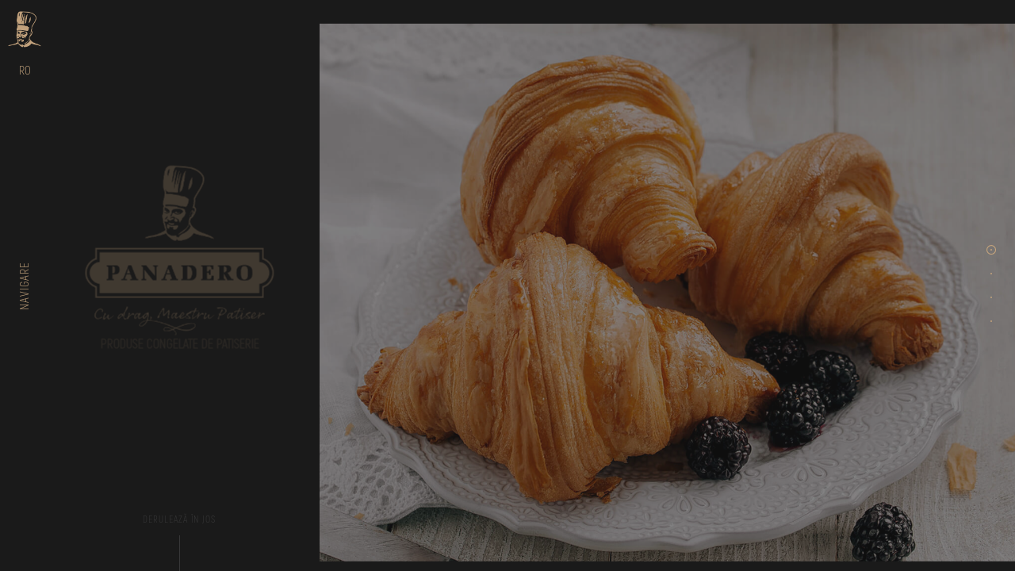

--- FILE ---
content_type: text/html; charset=UTF-8
request_url: https://panadero.md/
body_size: 4610
content:
<!DOCTYPE html>
<html lang="ro" style="font-size: 10px;">
<meta http-equiv="content-type" content="text/html;charset=UTF-8" />
<head>

    <!-- Google tag (gtag.js) -->
<script async src="https://www.googletagmanager.com/gtag/js?id=G-Y8Y93KKY55" type="49c6716e80c8f0a6ea71d30d-text/javascript"></script>
<script type="49c6716e80c8f0a6ea71d30d-text/javascript">
  window.dataLayer = window.dataLayer || [];
  function gtag(){dataLayer.push(arguments);}
  gtag('js', new Date());

  gtag('config', 'G-Y8Y93KKY55');
</script>

<!-- Facebook Pixel Code -->
<script type="49c6716e80c8f0a6ea71d30d-text/javascript">
!function(f,b,e,v,n,t,s)
{if(f.fbq)return;n=f.fbq=function(){n.callMethod?
n.callMethod.apply(n,arguments):n.queue.push(arguments)};
if(!f._fbq)f._fbq=n;n.push=n;n.loaded=!0;n.version='2.0';
n.queue=[];t=b.createElement(e);t.async=!0;
t.src=v;s=b.getElementsByTagName(e)[0];
s.parentNode.insertBefore(t,s)}(window, document,'script',
'https://connect.facebook.net/en_US/fbevents.js');
fbq('init', '1078296732623959');
fbq('track', 'PageView');
</script>
<noscript><img height="1" width="1" style="display:none"
src="https://www.facebook.com/tr?id=1078296732623959&ev=PageView&noscript=1"
/></noscript>
<!-- End Facebook Pixel Code -->
    <title>Panadero - Croissante Congelate | Maestru Patiser</title>
    <meta property="og:title" content="Panadero - Croissante Congelate | Maestru Patiser" />
    <meta property="og:type" content="website" />
    <meta property="og:og:description" content="Panadero oferă o gamă de croasanți gata de a fi copți, meniți să aducă tradiția croissant-ului la micul dejun: croissant cu ciocolată, croissant cu magiun de mere și croissant clasic cu unt." />
	<meta property="og:url" content="http://panadero.md" />
	<meta property="og:image" content="http://panadero.md/images/panadero-label.png" />

    <link rel="stylesheet" href="css/styles.min.css">
    <link rel="stylesheet" href="https://cdn.jsdelivr.net/jquery.mcustomscrollbar/3.0.6/jquery.mCustomScrollbar.min.css">
    <link rel="stylesheet" href="https://cdnjs.cloudflare.com/ajax/libs/font-awesome/4.7.0/css/font-awesome.min.css">
	<meta charset="utf-8">
    <meta http-equiv="X-UA-Compatible" content="IE=edge">
    <meta name="viewport" content="width=device-width, initial-scale=1, user-scalable = no">
    <meta name="tessella" content="true" />

    <link rel="apple-touch-icon" sizes="180x180" href="images/favicon/apple-touch-icon.png">
    <link rel="icon" type="image/png" sizes="32x32" href="images/favicon/favicon-32x32.png">
    <link rel="icon" type="image/png" sizes="16x16" href="images/favicon/favicon-16x16.png">
	<meta name="title" content="Panadero - Croissante Congelate | Maestru Patiser">
	<meta name="description" content="Panadero oferă o gamă de croasanți gata de a fi copți, meniți să aducă tradiția croissant-ului la micul dejun: croissant cu ciocolată, croissant cu magiun de mere și croissant clasic cu unt.">
  	<meta name="keywords" content="croissant, croissant cu ciocolată, croissant cu magiun de mere, croissant clasic, coasant, croasanți, croissant Chisinau, croissant Moldova, croissant congelat, produse de patiserie, livrare croasanți, livrare croissant, panadero, maestru patiser, croasanți pentru restaurant, horeca, hotel">

    <link rel="canonical" href="https://panadero.md/">
<link rel="alternate" hreflang="ro" href="https://panadero.md/">
<link rel="alternate" hreflang="ru" href="https://panadero.md/ru/">
<link rel="alternate" hreflang="en" href="https://panadero.md/en/">

    <hggroup itemscope itemtype="http://schema.org/Organization">
  			<a itemprop="url" href="https://panadero.md"></a>
  			<meta itemprop="logo" content="http://panadero.md/images/panadero-label.png" />
  			<meta itemprop="name" content="Panadero - Croissante Congelate | Maestru Patiser" /> 
  			<meta itemprop="description" content="Panadero oferă o gamă de croasanți gata de a fi copți, meniți să aducă tradiția croissant-ului la micul dejun: croissant cu ciocolată, croissant cu magiun de mere și croissant clasic cu unt."/>
  		<hggroup itemprop="address" itemscope="" itemtype="http://schema.org/PostalAddress">
  				<meta  itemprop="addressLocality" content="Republica Moldova, Chisinau">
				<meta itemprop="telephone" content="+(373)68448448">
				<meta itemprop="email" content="info@panadero.md">
  		</hggroup>
  	</hggroup>     
</head>
<body>
<script type="49c6716e80c8f0a6ea71d30d-text/javascript" src="js/init.js"></script>
<div class="overlay"></div>
<div class="orientation-screen js-orientation-screen">
    <div class="orientation-screen__container">
        <div class="orientation-screen__text">Please, rotate your device in portrait orientation.</div>
    </div>
</div>
<a class="js-menu-trigger toolbar__item mobile-only menu__trigger burger-btn" href="javascript: void(0)">
    <i class="burger-btn__line"></i>
    <i class="burger-btn__line"></i>
    <i class="burger-btn__line"></i>
</a>
<header class="header toolbar shift-influence">
    <a class="header__logo toolbar__item toolbar__item_top" href="https://panadero.md/" data-page-title="Panadero">
        <img src="images/panadero-logo-small-black.png" alt="">
    </a>

    <div class="dropdown lang_switcher">
      <span>RO</span>
      <div class="dropdown-content">
            <a href="https://panadero.md/ru">RU</a>
            <a href="https://panadero.md/en">EN</a>
      </div>
    </div>

    <a class="header__menu-trigger js-menu-trigger js-toggle-text toolbar__item toolbar__item_trigger" href="javascript: void(0)">
        <span>navigare</span>
    </a>
</header>

<div class="menu-wrapper">
    <div class="menu" data-menu>
        <nav class="menu__nav">
            <ul class="menu__nav-list js-nav">
                <li class="menu__nav-item js-nav__item">
                    <a class="menu__nav-link menu__nav-list-link h1"
                           href="/about"
                           data-page-title="Despre noi">Despre noi
                    </a>
                </li>
                <li class="menu__nav-item js-nav__item">
                    <a class="menu__nav-link menu__nav-list-link h1"
                               href="/catalog"
                               data-page-title="Produse">Produse
                    </a>
                    <ul class="menu__sublist js-nav__submenu">
                        <li class="menu__sublist-item">
                            <a class="menu__nav-link menu__sublist-link"
                                          href="/catalog"
                                          data-page-title="Toate produsele">Toate produsele
                            </a>
                        </li>
                        <li class="menu__sublist-item">
                            <a class="menu__nav-link menu__sublist-link" data-category-id="1" href="/catalog/croissant-cu-ciocolata" data-page-title="Panadero | Croissant cu ciocolata">Croissant cu ciocolată
                            </a>
                        </li>
                        <li class="menu__sublist-item">
                            <a class="menu__nav-link menu__sublist-link" data-category-id="1" href="/catalog/croissant-cu-magiun-de-mere" data-page-title="Panadero | Croissant cu magiun de mere">Croissant cu magiun de mere
                            </a>
                        </li>
                        <li class="menu__sublist-item">
                            <a class="menu__nav-link menu__sublist-link" data-category-id="1" href="/catalog/croissant-cu-crema-de-vanilie" data-page-title="Panadero | Croissant cu cremă de vanilie">Croissant cu cremă de vanilie</a>
                        </li>
                        <li class="menu__sublist-item">
                            <a class="menu__nav-link menu__sublist-link" data-category-id="1" href="/catalog/croissant-integral" data-page-title="Panadero | Croissant integral">Croissant integral</a>
                        </li>
                        <li class="menu__sublist-item">
                            <a class="menu__nav-link menu__sublist-link" data-category-id="1" href="/catalog/croissant-clasic" data-page-title="Panadero | Croissant clasic">Croissant clasic
                            </a>
                        </li>
                        <li class="menu__sublist-item">
                            <a class="menu__nav-link menu__sublist-link" data-category-id="1" href="/catalog/melc-cu-visine-si-crema-de-vanilie" data-page-title="Panadero | Melc cu vișine și cremă de vanilie">Melc cu vișine și cremă de vanilie
                            </a>
                        </li>
                        <li class="menu__sublist-item">
                            <a class="menu__nav-link menu__sublist-link" data-category-id="1" href="/catalog/melc-cu-stafide-si-crema-de-vanilie" data-page-title="Panadero | Melc cu stafide și cremă de vanilie">Melc cu stafide și cremă de vanilie
                            </a>
                        </li>
                        <li class="menu__sublist-item">
                            <a class="menu__nav-link menu__sublist-link" data-category-id="1" href="/catalog/pain-au-chocolat" data-page-title="Panadero | Pain au chocolat">Pain au chocolat
                            </a>
                        </li>
                        <li class="menu__sublist-item">
                            <a class="menu__nav-link menu__sublist-link" data-category-id="1" href="/catalog/rulou-cu-sunca-si-cascaval" data-page-title="Panadero | Rulou cu șuncă și cașcaval">Rulou cu șuncă și cașcaval
                            </a>
                        </li>
                        <li class="menu__sublist-item">
                            <a class="menu__nav-link menu__sublist-link" data-category-id="1" href="/catalog/aluat-foitaj-cu-drojdie" data-page-title="Panadero | Aluat foitaj cu drojdie 500g">Aluat foitaj cu drojdie 500g
                            </a>
                        </li>
                        <li class="menu__sublist-item">
                            <a class="menu__nav-link menu__sublist-link" data-category-id="1" href="/catalog/aluat-foitaj-fara-drojdie" data-page-title="Panadero | Aluat foitaj fără drojdie 500g">Aluat foitaj fără drojdie 500g
                            </a>
                        </li>
                    </ul>
                </li>
                <!--li class="menu__nav-item js-nav__item">
                    <a class="menu__nav-link menu__nav-list-link h1"
                           href="/livrare"
                           data-page-title="Livrare"
                            >Livrare
                    </a>
                </li-->      
                <li class="menu__nav-item js-nav__item">
                    <a class="menu__nav-link menu__nav-list-link h1"
                           href="/horeca"
                           data-page-title="HoReCa"
                            >HoReCa
                    </a>
                </li> 
                <li class="menu__nav-item js-nav__item">
                    <a class="menu__nav-link menu__nav-list-link h1"
                           href="/blog"
                           data-page-title="Blog"
                            >Blog
                    </a>
                </li> 
                <li class="menu__nav-item js-nav__item">
                    <a class="menu__nav-link menu__nav-list-link h1"
                           href="/map"
                           data-page-title="Locații">Locații
                    </a>
                </li>
                <li class="menu__nav-item js-nav__item">
                    <a class="menu__nav-link menu__nav-list-link h1"
                           href="/contacts"
                           data-page-title="Contacte">Contacte
                    </a>
                </li>
                <li class="menu__nav-item js-nav__item">
                    <a class="menu__nav-link menu__nav-list-link h1"
                           href="/menu"
                           data-page-title="Meniu">Meniu
                    </a>
                </li>
                <!--li class="menu__nav-item js-nav__item"><a class="menu__nav-link menu__nav-list-link h1"
                       href="/"
                       data-page-title="Evenimente"
                       data-ajax-link="/"
                       data-ajax-link-name="evenimente"
                        >Evenimente</a></li-->                                                     
            </ul>
        </nav>
        <footer class="menu__footer">
            <div class="menu__footer-item menu__footer-social menu__social">
                <div class="social-links">
                    <a class="social-links__item" href="https://www.facebook.com/panadero.md/" target="_blank">
                       <i class="fa fa-facebook" aria-hidden="true"></i>
                    </a>
                    <a class="social-links__item" href="https://www.instagram.com/panadero.md/" target="_blank">
                        <i class="fa fa-instagram" aria-hidden="true"></i>
                    </a>
                     <a class="social-links__item" href="https://ok.ru/panadero/" target="_blank">
                        <i class="fa fa-odnoklassniki" aria-hidden="true"></i>
                    </a>
                </div>
            </div>
            <div class="menu__footer-item">
                <div class="menu__footer-copyright">
                    <div class="menu__footer-copyright-text">© Panadero 2026</div>
                </div>
            </div>
        </footer>
    </div>
    <div class="inner-overlay menu__overlay js-inner-overlay"></div>
</div>
<div class="scroll-container apple-fix">
    <div class="global-wrapper">
        <div class="toolbar toolbar_right toolbar_transparent slider__navigation-toolbar">
		    <div class="toolbar__item slider__navigation"></div>
		</div>
        <div class="content-wrapper">
            <div class="inner-container shift-influence">
                <div class="slider" data-slider-main>
                    <div class="swiper-wrapper">

                        <section class="slide-section slide-section_common swiper-slide" id="collection1" data-slide="1" data-hash="Panadero - Croissante Congelate | Maestru Patiser">
                           <div class="landing-section__bg-image-wrapper" data-move-image>
                            <div class="toolbar-patch"></div>
                            </div>
                            <div class="slide-section__inner-wrapper">
                                <div class="slide-section__media-wrapper">
                                    <div class="slide-section__media"
                                      style="background-color: rgb(26,26,26);"
                                    >

                                        <div class="landing-section__title-container">
                                            <div class="landing-section__title">
                                                <img src="images/panadero-label-black.png" alt="" class="header__logo-icon">
                                                <h1 class="slide-section__title" style="transform: none; font-size: 1.6rem; text-transform: uppercase;">Produse congelate de patiserie</h1>
                                            </div>
                                        </div>
                                        <a class="landing-section__scroll-down-wrapper" href="javascript: void(0);" data-scroll-down>
                                            <div class="landing-section__scroll-down-link">derulează În jos</div>
                                        </a>
                                    </div>
                                </div>
                               
                            </div>
                        </section>

                        <section class="slide-section swiper-slide special-bg" id="collection1" data-slide="2" data-hash="CROISSANT CU CIOCOLATĂ">
                            <div class="slide-section__inner-wrapper">
                                <div class="slide-section__media-wrapper">
                                    <div class="slide-section__media full-height-fix"
                                      style="background-image: url(images/original/croissant-cu-ciocolata.jpg);"
                                    ></div>
                                </div>
                                <div class="slide-section__description">
                                    <div class="slide-section__title">CROISSANT<br>CU CIOCOLATĂ</div>
                                    <a class="slide-section__link link link_big link_light-purple"
                                       data-page-title="Panadero | Croissant cu ciocolată"  href="/catalog/croissant-cu-ciocolata">
                                       AFLĂ MAI MULTE
                                   </a>
                                    <a class="slide-section__image-wrapper" href="/catalog/croissant-cu-ciocolata"  data-page-title="Panadero | Croissant cu ciocolată"><img class="slide-section__image" alt="Croissant cu ciocolată" src="images/original/pack-ciocolata.png">
                                        
                                    </a>
                                    <img src="images/original/cacao.png" class="product-sigil" alt="Cacao">
                                </div>
                            </div>
                        </section>

                        <section class="slide-section swiper-slide" id="collection3" data-slide="3" data-hash="CROISSANT CU MAGIUN DE MERE">
                            <div class="slide-section__inner-wrapper">
                                <div class="slide-section__media-wrapper">
                                    <div class="slide-section__media"
                                      style="background-image: url(images/original/croissant-cu-dulceata.jpg);"
                                    ></div>
                                </div>
                                <div class="slide-section__description">
                                    <div class="slide-section__title">CROISSANT<br>CU MAGIUN DE MERE</div>
                                    <a class="slide-section__link link link_big link_light-purple"
                                       data-page-title="Panadero | Croissant cu magiun de mere"  href="/catalog/croissant-cu-magiun-de-mere">
                                       AFLĂ MAI MULTE
                                   </a>
                                    <a class="slide-section__image-wrapper" href="/catalog/croissant-cu-magiun-de-mere"  data-page-title="Panadero | Croissant cu magiun de mere"><img class="slide-section__image" alt="Croissant cu magiun de mere" src="images/original/pack-mere.png">
                                       
                                    </a>
                                    <img src="images/original/mere.png" class="product-sigil" alt="Mere">
                                </div>
                            </div>
                        </section>

                        <section class="slide-section swiper-slide" id="collection2" data-slide="4" data-hash="CROISSANT CLASIC">
                            <div class="slide-section__inner-wrapper">
                                <div class="footer__overlay"></div>
                                <div class="slide-section__media-wrapper">
                                    <div class="slide-section__media" style="background-image: url(images/original/croissant-clasic.jpg);"></div>
                                </div>
                                <div class="slide-section__description">
                                    <div class="slide-section__title">CROISSANT<br>CLASIC</div>
                                    <a class="slide-section__link link link_big link_light" href="/catalog/croissant-clasic" data-page-title="Panadero | Croissant clasic">
                                    	AFLĂ MAI MULTE
                                    </a>
                                    <a class="slide-section__image-wrapper" href="/catalog/croissant-clasic" data-page-title="Panadero | Croissant clasic">
                                    	<img class="slide-section__image" alt="handcrafted gourmet confections" src="images/original/pack-classic.png">
                                    </a>
                                    <img src="images/original/ceriale.png" class="product-sigil" alt="Cacao">
                                </div>
                            </div>
                            <footer class="footer">
    <div class="footer__inner-wrapper">
        <div class="footer__line footer__line_top footer__nav">
            <a class="footer__nav-item"
                                       href="/about"
                                       data-page-title="Despre noi"
            > Despre noi</a>
            <a class="footer__nav-item"
                                       href="/catalog"
                                       data-page-title="Produse"
            > Produse</a>
            <a class="footer__nav-item"
                                  href="/livrare"
                                  data-page-title="Livrare"
            > Livrare</a>
            <a class="footer__nav-item"
                                       href="/contacts"
                                       data-page-title="Contacte"
            > Contacte</a>
            <a class="footer__nav-item"
                                       href="/horeca"
                                       data-page-title="HoReCa"
            > HoReCa</a>
            <a class="footer__nav-item"
                                       href="/blog"
                                       data-page-title="Blog"
            > Blog</a>
            <a class="footer__nav-item"
                                       href="/map"
                                       data-page-title="Locații"
            > Locații</a>   
        </div>
        <div class="footer__line footer__line_bottom">
            <div class="footer__line-item footer__copyright">© Panadero 2026</div>
            <div class="footer__line-item footer__socials">
                <div class="social-links">
                	<a class="social-links__item" href="https://www.facebook.com/panadero.md/" target="_blank">
                       <i class="fa fa-facebook" aria-hidden="true"></i>
                    </a>
                    <a class="social-links__item" href="https://www.instagram.com/panadero.md/" target="_blank">
                        <i class="fa fa-instagram" aria-hidden="true"></i>
                    </a>
                    <a class="social-links__item" href="https://ok.ru/panadero/" target="_blank">
                        <i class="fa fa-odnoklassniki" aria-hidden="true"></i>
                    </a>
                </div>
            </div>
        </div>
    </div>
</footer>              
        				</section>
                    </div>
                </div>
            </div>
        </div><!--//content-wrapper-->
    </div><!--//global-wrapper-->

    <footer class="footer">
    <div class="footer__inner-wrapper">
        <div class="footer__line footer__line_top footer__nav">
            <a class="footer__nav-item"
                                       href="/about"
                                       data-page-title="Despre noi"
            > Despre noi</a>
            <a class="footer__nav-item"
                                       href="/catalog"
                                       data-page-title="Produse"
            > Produse</a>
            <a class="footer__nav-item"
                                  href="/livrare"
                                  data-page-title="Livrare"
            > Livrare</a>
            <a class="footer__nav-item"
                                       href="/contacts"
                                       data-page-title="Contacte"
            > Contacte</a>
            <a class="footer__nav-item"
                                       href="/horeca"
                                       data-page-title="HoReCa"
            > HoReCa</a>
            <a class="footer__nav-item"
                                       href="/blog"
                                       data-page-title="Blog"
            > Blog</a>
            <a class="footer__nav-item"
                                       href="/map"
                                       data-page-title="Locații"
            > Locații</a>   
        </div>
        <div class="footer__line footer__line_bottom">
            <div class="footer__line-item footer__copyright">© Panadero 2026</div>
            <div class="footer__line-item footer__socials">
                <div class="social-links">
                	<a class="social-links__item" href="https://www.facebook.com/panadero.md/" target="_blank">
                       <i class="fa fa-facebook" aria-hidden="true"></i>
                    </a>
                    <a class="social-links__item" href="https://www.instagram.com/panadero.md/" target="_blank">
                        <i class="fa fa-instagram" aria-hidden="true"></i>
                    </a>
                    <a class="social-links__item" href="https://ok.ru/panadero/" target="_blank">
                        <i class="fa fa-odnoklassniki" aria-hidden="true"></i>
                    </a>
                </div>
            </div>
        </div>
    </div>
</footer>
</div><!--//scroll-container-->

<div class="preloader-screen">
    <div class="preloader-screen__bg">
        <div class="preloader-screen__progress-bar-wrapper">
            <div class="preloader-screen__progress-bar js-progress-bar_main"></div>
        </div>
    </div> 
</div>

<script type="49c6716e80c8f0a6ea71d30d-text/javascript" src="js/libs.min.js"></script>
<script type="49c6716e80c8f0a6ea71d30d-text/javascript" src="js/scripts.min.js"></script>

<script type="49c6716e80c8f0a6ea71d30d-text/javascript">
  /*Smoothing navigation between pages by showing preloader and progressbar*/
  window.onbeforeunload = function(evt) {
    var bodyEl = document.body;
    bodyEl.classList.add('_showPreLoader');
    bodyEl.classList.add('_showPreLoader-left');
    bodyEl.classList.add('_showProgress');
  };
</script>

<!-- Yandex.Metrika counter -->
<script type="49c6716e80c8f0a6ea71d30d-text/javascript">
   (function(m,e,t,r,i,k,a){m[i]=m[i]||function(){(m[i].a=m[i].a||[]).push(arguments)};
   m[i].l=1*new Date();k=e.createElement(t),a=e.getElementsByTagName(t)[0],k.async=1,k.src=r,a.parentNode.insertBefore(k,a)})
   (window, document, "script", "https://mc.yandex.ru/metrika/tag.js", "ym");

   ym(55781143, "init", {
        clickmap:true,
        trackLinks:true,
        accurateTrackBounce:true,
        webvisor:true
   });
</script>
<noscript><div><img src="https://mc.yandex.ru/watch/55781143" style="position:absolute; left:-9999px;" alt="" /></div></noscript>
<!-- /Yandex.Metrika counter -->
<script src="/cdn-cgi/scripts/7d0fa10a/cloudflare-static/rocket-loader.min.js" data-cf-settings="49c6716e80c8f0a6ea71d30d-|49" defer></script><script defer src="https://static.cloudflareinsights.com/beacon.min.js/vcd15cbe7772f49c399c6a5babf22c1241717689176015" integrity="sha512-ZpsOmlRQV6y907TI0dKBHq9Md29nnaEIPlkf84rnaERnq6zvWvPUqr2ft8M1aS28oN72PdrCzSjY4U6VaAw1EQ==" data-cf-beacon='{"version":"2024.11.0","token":"14f9b005ee4f4ecb8369179fe9ca8120","r":1,"server_timing":{"name":{"cfCacheStatus":true,"cfEdge":true,"cfExtPri":true,"cfL4":true,"cfOrigin":true,"cfSpeedBrain":true},"location_startswith":null}}' crossorigin="anonymous"></script>
</body>
</html>


--- FILE ---
content_type: text/css
request_url: https://panadero.md/css/styles.min.css
body_size: 28658
content:
.global-wrapper.full-height{
    height: 100%;
}
.swiper-container {
    margin: 0 auto;
    position: relative;
    overflow: hidden;
    z-index: 1
}

.swiper-container-no-flexbox .swiper-slide {
    float: left
}

.swiper-container-vertical>.swiper-wrapper {
    -webkit-box-orient: vertical;
    -ms-flex-direction: column;
    flex-direction: column
}

.swiper-wrapper {
    position: relative;
    width: 100%;
    height: 100%;
    z-index: 1;
    display: -webkit-box;
    display: -ms-flexbox;
    display: flex;
    -webkit-transition-property: -webkit-transform;
    transition-property: -webkit-transform;
    transition-property: transform;
    transition-property: transform, -webkit-transform;
    box-sizing: content-box
}

.swiper-container-android .swiper-slide,
.swiper-wrapper {
    -webkit-transform: translateZ(0);
    transform: translateZ(0)
}

.swiper-container-multirow>.swiper-wrapper {
    -webkit-box-lines: multiple;
    -moz-box-lines: multiple;
    -ms-flex-wrap: wrap;
    flex-wrap: wrap
}

.swiper-container-free-mode>.swiper-wrapper {
    -webkit-transition-timing-function: ease-out;
    transition-timing-function: ease-out;
    margin: 0 auto
}

.swiper-slide {
    -webkit-flex-shrink: 0;
    -ms-flex: 0 0 auto;
    -ms-flex-negative: 0;
    flex-shrink: 0;
    width: 100%;
    height: 100%;
    position: relative
}

.swiper-container-autoheight,
.swiper-container-autoheight .swiper-slide {
    height: auto
}

.swiper-container-autoheight .swiper-wrapper {
    -webkit-box-align: start;
    -ms-flex-align: start;
    align-items: flex-start;
    -webkit-transition-property: -webkit-transform, height;
    -webkit-transition-property: height, -webkit-transform;
    transition-property: height, -webkit-transform;
    transition-property: transform, height;
    transition-property: transform, height, -webkit-transform
}

.swiper-container .swiper-notification {
    position: absolute;
    left: 0;
    top: 0;
    pointer-events: none;
    opacity: 0;
    z-index: -1000
}

.swiper-wp8-horizontal {
    -ms-touch-action: pan-y;
    touch-action: pan-y
}

.swiper-wp8-vertical {
    -ms-touch-action: pan-x;
    touch-action: pan-x
}

.swiper-button-next,
.swiper-button-prev {
    position: absolute;
    top: 50%;
    width: 27px;
    height: 44px;
    margin-top: -22px;
    z-index: 10;
    cursor: pointer;
    background-size: 27px 44px;
    background-position: 50%;
    background-repeat: no-repeat
}

.swiper-button-next.swiper-button-disabled,
.swiper-button-prev.swiper-button-disabled {
    opacity: .35;
    cursor: auto;
    pointer-events: none
}

.swiper-button-prev,
.swiper-container-rtl .swiper-button-next {
    background-image: url("data:image/svg+xml;charset=utf-8,%3Csvg xmlns='http://www.w3.org/2000/svg' viewBox='0 0 27 44'%3E%3Cpath d='M0 22L22 0l2.1 2.1L4.2 22l19.9 19.9L22 44 0 22z' fill='%23007aff'/%3E%3C/svg%3E");
    left: 10px;
    right: auto
}

.swiper-button-prev.swiper-button-black,
.swiper-container-rtl .swiper-button-next.swiper-button-black {
    background-image: url("data:image/svg+xml;charset=utf-8,%3Csvg xmlns='http://www.w3.org/2000/svg' viewBox='0 0 27 44'%3E%3Cpath d='M0 22L22 0l2.1 2.1L4.2 22l19.9 19.9L22 44 0 22z'/%3E%3C/svg%3E")
}

.swiper-button-prev.swiper-button-white,
.swiper-container-rtl .swiper-button-next.swiper-button-white {
    background-image: url("data:image/svg+xml;charset=utf-8,%3Csvg xmlns='http://www.w3.org/2000/svg' viewBox='0 0 27 44'%3E%3Cpath d='M0 22L22 0l2.1 2.1L4.2 22l19.9 19.9L22 44 0 22z' fill='%23fff'/%3E%3C/svg%3E")
}

.swiper-button-next,
.swiper-container-rtl .swiper-button-prev {
    background-image: url("data:image/svg+xml;charset=utf-8,%3Csvg xmlns='http://www.w3.org/2000/svg' viewBox='0 0 27 44'%3E%3Cpath d='M27 22L5 44l-2.1-2.1L22.8 22 2.9 2.1 5 0l22 22z' fill='%23007aff'/%3E%3C/svg%3E");
    right: 10px;
    left: auto
}

.swiper-button-next.swiper-button-black,
.swiper-container-rtl .swiper-button-prev.swiper-button-black {
    background-image: url("data:image/svg+xml;charset=utf-8,%3Csvg xmlns='http://www.w3.org/2000/svg' viewBox='0 0 27 44'%3E%3Cpath d='M27 22L5 44l-2.1-2.1L22.8 22 2.9 2.1 5 0l22 22z'/%3E%3C/svg%3E")
}

.swiper-button-next.swiper-button-white,
.swiper-container-rtl .swiper-button-prev.swiper-button-white {
    background-image: url("data:image/svg+xml;charset=utf-8,%3Csvg xmlns='http://www.w3.org/2000/svg' viewBox='0 0 27 44'%3E%3Cpath d='M27 22L5 44l-2.1-2.1L22.8 22 2.9 2.1 5 0l22 22z' fill='%23fff'/%3E%3C/svg%3E")
}

.swiper-pagination {
    position: absolute;
    text-align: center;
    -webkit-transition: .3s;
    transition: .3s;
    -webkit-transform: translateZ(0);
    transform: translateZ(0);
    z-index: 10
}

.swiper-pagination.swiper-pagination-hidden {
    opacity: 0
}

.swiper-container-horizontal>.swiper-pagination-bullets,
.swiper-pagination-custom,
.swiper-pagination-fraction {
    bottom: 10px;
    left: 0;
    width: 100%
}

.swiper-pagination-bullet {
    width: 8px;
    height: 8px;
    display: inline-block;
    border-radius: 100%;
    background: #000;
    opacity: .2
}

button.swiper-pagination-bullet {
    border: none;
    margin: 0;
    padding: 0;
    box-shadow: none;
    -moz-appearance: none;
    -ms-appearance: none;
    -webkit-appearance: none;
    appearance: none
}

.swiper-pagination-clickable .swiper-pagination-bullet {
    cursor: pointer
}

.swiper-pagination-white .swiper-pagination-bullet,
.swiper-pagination-white .swiper-pagination-bullet-active {
    background: #fff
}

.swiper-pagination-black .swiper-pagination-bullet-active {
    background: #000
}

.swiper-container-vertical>.swiper-pagination-bullets {
    right: 10px;
    top: 50%;
    -webkit-transform: translate3d(0, -50%, 0);
    transform: translate3d(0, -50%, 0)
}

.swiper-container-vertical>.swiper-pagination-bullets .swiper-pagination-bullet {
    margin: 5px 0;
    display: block
}

.swiper-pagination-progress {
    background: rgba(0, 0, 0, .25);
    position: absolute
}

.swiper-pagination-progress .swiper-pagination-progressbar {
    background: #007aff;
    position: absolute;
    left: 0;
    top: 0;
    width: 100%;
    height: 100%;
    -webkit-transform: scale(0);
    transform: scale(0);
    -webkit-transform-origin: left top;
    transform-origin: left top
}

.swiper-container-rtl .swiper-pagination-progress .swiper-pagination-progressbar {
    -webkit-transform-origin: right top;
    transform-origin: right top
}

.swiper-container-horizontal>.swiper-pagination-progress {
    width: 100%;
    height: 4px;
    left: 0;
    top: 0
}

.swiper-container-vertical>.swiper-pagination-progress {
    width: 4px;
    height: 100%;
    left: 0;
    top: 0
}

.swiper-pagination-progress.swiper-pagination-white {
    background: hsla(0, 0%, 100%, .5)
}

.swiper-pagination-progress.swiper-pagination-white .swiper-pagination-progressbar {
    background: #fff
}

.swiper-pagination-progress.swiper-pagination-black .swiper-pagination-progressbar {
    background: #000
}

.swiper-container-3d {
    -webkit-perspective: 1200px;
    -o-perspective: 1200px;
    perspective: 1200px
}

.swiper-container-3d .swiper-cube-shadow,
.swiper-container-3d .swiper-slide,
.swiper-container-3d .swiper-slide-shadow-bottom,
.swiper-container-3d .swiper-slide-shadow-left,
.swiper-container-3d .swiper-slide-shadow-right,
.swiper-container-3d .swiper-slide-shadow-top,
.swiper-container-3d .swiper-wrapper {
    -webkit-transform-style: preserve-3d;
    transform-style: preserve-3d
}

.swiper-container-3d .swiper-slide-shadow-bottom,
.swiper-container-3d .swiper-slide-shadow-left,
.swiper-container-3d .swiper-slide-shadow-right,
.swiper-container-3d .swiper-slide-shadow-top {
    position: absolute;
    left: 0;
    top: 0;
    width: 100%;
    height: 100%;
    pointer-events: none;
    z-index: 10
}

.swiper-container-3d .swiper-slide-shadow-left {
    background-image: -webkit-gradient(linear, left top, right top, from(rgba(0, 0, 0, .5)), to(transparent));
    background-image: -webkit-linear-gradient(right, rgba(0, 0, 0, .5), transparent);
    background-image: linear-gradient(270deg, rgba(0, 0, 0, .5), transparent)
}

.swiper-container-3d .swiper-slide-shadow-right {
    background-image: -webkit-gradient(linear, right top, left top, from(rgba(0, 0, 0, .5)), to(transparent));
    background-image: -webkit-linear-gradient(left, rgba(0, 0, 0, .5), transparent);
    background-image: linear-gradient(90deg, rgba(0, 0, 0, .5), transparent)
}

.swiper-container-3d .swiper-slide-shadow-top {
    background-image: -webkit-gradient(linear, left top, left bottom, from(rgba(0, 0, 0, .5)), to(transparent));
    background-image: -webkit-linear-gradient(bottom, rgba(0, 0, 0, .5), transparent);
    background-image: linear-gradient(0deg, rgba(0, 0, 0, .5), transparent)
}

.swiper-container-3d .swiper-slide-shadow-bottom {
    background-image: -webkit-gradient(linear, left bottom, left top, from(rgba(0, 0, 0, .5)), to(transparent));
    background-image: -webkit-linear-gradient(top, rgba(0, 0, 0, .5), transparent);
    background-image: linear-gradient(180deg, rgba(0, 0, 0, .5), transparent)
}

.swiper-container-coverflow .swiper-wrapper,
.swiper-container-flip .swiper-wrapper {
    -ms-perspective: 1200px
}

.swiper-container-cube,
.swiper-container-flip {
    overflow: visible
}

.swiper-container-cube .swiper-slide,
.swiper-container-flip .swiper-slide {
    pointer-events: none;
    -webkit-backface-visibility: hidden;
    backface-visibility: hidden;
    z-index: 1
}

.swiper-container-cube .swiper-slide .swiper-slide,
.swiper-container-flip .swiper-slide .swiper-slide {
    pointer-events: none
}

.swiper-container-cube .swiper-slide-active,
.swiper-container-cube .swiper-slide-active .swiper-slide-active,
.swiper-container-flip .swiper-slide-active,
.swiper-container-flip .swiper-slide-active .swiper-slide-active {
    pointer-events: auto
}

.swiper-container-cube .swiper-slide-shadow-bottom,
.swiper-container-cube .swiper-slide-shadow-left,
.swiper-container-cube .swiper-slide-shadow-right,
.swiper-container-cube .swiper-slide-shadow-top,
.swiper-container-flip .swiper-slide-shadow-bottom,
.swiper-container-flip .swiper-slide-shadow-left,
.swiper-container-flip .swiper-slide-shadow-right,
.swiper-container-flip .swiper-slide-shadow-top {
    z-index: 0;
    -webkit-backface-visibility: hidden;
    backface-visibility: hidden
}

.swiper-container-cube .swiper-slide {
    visibility: hidden;
    -webkit-transform-origin: 0 0;
    transform-origin: 0 0;
    width: 100%;
    height: 100%
}

.swiper-container-cube.swiper-container-rtl .swiper-slide {
    -webkit-transform-origin: 100% 0;
    transform-origin: 100% 0
}

.swiper-container-cube .swiper-slide-active,
.swiper-container-cube .swiper-slide-next,
.swiper-container-cube .swiper-slide-next+.swiper-slide,
.swiper-container-cube .swiper-slide-prev {
    pointer-events: auto;
    visibility: visible
}

.swiper-container-cube .swiper-cube-shadow {
    position: absolute;
    left: 0;
    bottom: 0;
    width: 100%;
    height: 100%;
    background: #000;
    opacity: .6;
    -webkit-filter: blur(50px);
    filter: blur(50px);
    z-index: 0
}

.swiper-container-fade.swiper-container-free-mode .swiper-slide {
    -webkit-transition-timing-function: ease-out;
    transition-timing-function: ease-out
}

.swiper-container-fade .swiper-slide {
    pointer-events: none;
    -webkit-transition-property: opacity;
    transition-property: opacity
}

.swiper-container-fade .swiper-slide .swiper-slide {
    pointer-events: none
}

.swiper-container-fade .swiper-slide-active,
.swiper-container-fade .swiper-slide-active .swiper-slide-active {
    pointer-events: auto
}

.swiper-scrollbar {
    border-radius: 10px;
    position: relative;
    -ms-touch-action: none;
    background: rgba(0, 0, 0, .1)
}

.swiper-container-horizontal>.swiper-scrollbar {
    position: absolute;
    left: 1%;
    bottom: 3px;
    z-index: 50;
    height: 5px;
    width: 98%
}

.swiper-container-vertical>.swiper-scrollbar {
    position: absolute;
    right: 3px;
    top: 1%;
    z-index: 50;
    width: 5px;
    height: 98%
}

.swiper-scrollbar-drag {
    height: 100%;
    width: 100%;
    position: relative;
    background: rgba(0, 0, 0, .5);
    border-radius: 10px;
    left: 0;
    top: 0
}

.swiper-scrollbar-cursor-drag {
    cursor: move
}

.swiper-lazy-preloader {
    width: 42px;
    height: 42px;
    position: absolute;
    left: 50%;
    top: 50%;
    margin-left: -21px;
    margin-top: -21px;
    z-index: 10;
    -webkit-transform-origin: 50%;
    transform-origin: 50%;
    -webkit-animation: a 1s steps(12) infinite;
    animation: a 1s steps(12) infinite
}

.swiper-lazy-preloader:after {
    display: block;
    content: "";
    width: 100%;
    height: 100%;
    background-image: url("data:image/svg+xml;charset=utf-8,%3Csvg viewBox='0 0 120 120' xmlns='http://www.w3.org/2000/svg' xmlns:xlink='http://www.w3.org/1999/xlink'%3E%3Cdefs%3E%3Cpath id='a' stroke='%236c6c6c' stroke-width='11' stroke-linecap='round' d='M60 7v20'/%3E%3C/defs%3E%3Cuse xlink:href='%23a' opacity='.27'/%3E%3Cuse xlink:href='%23a' opacity='.27' transform='rotate(30 60 60)'/%3E%3Cuse xlink:href='%23a' opacity='.27' transform='rotate(60 60 60)'/%3E%3Cuse xlink:href='%23a' opacity='.27' transform='rotate(90 60 60)'/%3E%3Cuse xlink:href='%23a' opacity='.27' transform='rotate(120 60 60)'/%3E%3Cuse xlink:href='%23a' opacity='.27' transform='rotate(150 60 60)'/%3E%3Cuse xlink:href='%23a' opacity='.37' transform='rotate(180 60 60)'/%3E%3Cuse xlink:href='%23a' opacity='.46' transform='rotate(210 60 60)'/%3E%3Cuse xlink:href='%23a' opacity='.56' transform='rotate(240 60 60)'/%3E%3Cuse xlink:href='%23a' opacity='.66' transform='rotate(270 60 60)'/%3E%3Cuse xlink:href='%23a' opacity='.75' transform='rotate(300 60 60)'/%3E%3Cuse xlink:href='%23a' opacity='.85' transform='rotate(330 60 60)'/%3E%3C/svg%3E");
    background-position: 50%;
    background-size: 100%;
    background-repeat: no-repeat
}

.swiper-lazy-preloader-white:after {
    background-image: url("data:image/svg+xml;charset=utf-8,%3Csvg viewBox='0 0 120 120' xmlns='http://www.w3.org/2000/svg' xmlns:xlink='http://www.w3.org/1999/xlink'%3E%3Cdefs%3E%3Cpath id='a' stroke='%23fff' stroke-width='11' stroke-linecap='round' d='M60 7v20'/%3E%3C/defs%3E%3Cuse xlink:href='%23a' opacity='.27'/%3E%3Cuse xlink:href='%23a' opacity='.27' transform='rotate(30 60 60)'/%3E%3Cuse xlink:href='%23a' opacity='.27' transform='rotate(60 60 60)'/%3E%3Cuse xlink:href='%23a' opacity='.27' transform='rotate(90 60 60)'/%3E%3Cuse xlink:href='%23a' opacity='.27' transform='rotate(120 60 60)'/%3E%3Cuse xlink:href='%23a' opacity='.27' transform='rotate(150 60 60)'/%3E%3Cuse xlink:href='%23a' opacity='.37' transform='rotate(180 60 60)'/%3E%3Cuse xlink:href='%23a' opacity='.46' transform='rotate(210 60 60)'/%3E%3Cuse xlink:href='%23a' opacity='.56' transform='rotate(240 60 60)'/%3E%3Cuse xlink:href='%23a' opacity='.66' transform='rotate(270 60 60)'/%3E%3Cuse xlink:href='%23a' opacity='.75' transform='rotate(300 60 60)'/%3E%3Cuse xlink:href='%23a' opacity='.85' transform='rotate(330 60 60)'/%3E%3C/svg%3E")
}

@-webkit-keyframes a {
    to {
        -webkit-transform: rotate(1turn)
    }
}

@keyframes a {
    to {
        -webkit-transform: rotate(1turn);
        transform: rotate(1turn)
    }
}

.mCustomScrollbar {
    -ms-touch-action: pinch-zoom;
    touch-action: pinch-zoom
}

.mCustomScrollbar.mCS_no_scrollbar,
.mCustomScrollbar.mCS_touch_action {
    -ms-touch-action: auto;
    touch-action: auto
}

.mCustomScrollBox {
    position: relative;
    overflow: hidden;
    height: 100%;
    max-width: 100%;
    outline: 0;
    direction: ltr
}

.mCSB_container {
    overflow: hidden;
    width: auto;
    height: auto
}

.mCSB_inside>.mCSB_container {
    margin-right: 30px
}

.mCSB_container.mCS_no_scrollbar_y.mCS_y_hidden {
    margin-right: 0
}

.mCS-dir-rtl>.mCSB_inside>.mCSB_container {
    margin-right: 0;
    margin-left: 30px
}

.mCS-dir-rtl>.mCSB_inside>.mCSB_container.mCS_no_scrollbar_y.mCS_y_hidden {
    margin-left: 0
}

.mCSB_scrollTools {
    position: absolute;
    width: 16px;
    height: auto;
    left: auto;
    top: 0;
    right: 0;
    bottom: 0;
    opacity: .75;
    filter: "alpha(opacity=75)";
    -ms-filter: "alpha(opacity=75)"
}

.mCSB_outside+.mCSB_scrollTools {
    right: -26px
}

.mCS-dir-rtl>.mCSB_inside>.mCSB_scrollTools,
.mCS-dir-rtl>.mCSB_outside+.mCSB_scrollTools {
    right: auto;
    left: 0
}

.mCS-dir-rtl>.mCSB_outside+.mCSB_scrollTools {
    left: -26px
}

.mCSB_scrollTools .mCSB_draggerContainer {
    position: absolute;
    top: 0;
    left: 0;
    bottom: 0;
    right: 0;
    height: auto
}

.mCSB_scrollTools a+.mCSB_draggerContainer {
    margin: 20px 0
}

.mCSB_scrollTools .mCSB_draggerRail {
    width: 2px;
    height: 100%;
    margin: 0 auto;
    border-radius: 16px
}

.mCSB_scrollTools .mCSB_dragger {
    cursor: pointer;
    width: 100%;
    height: 30px;
    z-index: 1
}

.mCSB_scrollTools .mCSB_dragger .mCSB_dragger_bar {
    position: relative;
    width: 4px;
    height: 100%;
    margin: 0 auto;
    border-radius: 16px;
    text-align: center
}

.mCSB_scrollTools_vertical.mCSB_scrollTools_onDrag_expand .mCSB_dragger.mCSB_dragger_onDrag_expanded .mCSB_dragger_bar,
.mCSB_scrollTools_vertical.mCSB_scrollTools_onDrag_expand .mCSB_draggerContainer:hover .mCSB_dragger .mCSB_dragger_bar {
    width: 12px
}

.mCSB_scrollTools_vertical.mCSB_scrollTools_onDrag_expand .mCSB_dragger.mCSB_dragger_onDrag_expanded+.mCSB_draggerRail,
.mCSB_scrollTools_vertical.mCSB_scrollTools_onDrag_expand .mCSB_draggerContainer:hover .mCSB_draggerRail {
    width: 8px
}

.mCSB_scrollTools .mCSB_buttonDown,
.mCSB_scrollTools .mCSB_buttonUp {
    display: block;
    position: absolute;
    height: 20px;
    width: 100%;
    overflow: hidden;
    margin: 0 auto;
    cursor: pointer
}

.mCSB_scrollTools .mCSB_buttonDown {
    bottom: 0
}

.mCSB_horizontal.mCSB_inside>.mCSB_container {
    margin-right: 0;
    margin-bottom: 30px
}

.mCSB_horizontal.mCSB_outside>.mCSB_container {
    min-height: 100%
}

.mCSB_horizontal>.mCSB_container.mCS_no_scrollbar_x.mCS_x_hidden {
    margin-bottom: 0
}

.mCSB_scrollTools.mCSB_scrollTools_horizontal {
    width: auto;
    height: 16px;
    top: auto;
    right: 0;
    bottom: 0;
    left: 0
}

.mCustomScrollBox+.mCSB_scrollTools+.mCSB_scrollTools.mCSB_scrollTools_horizontal,
.mCustomScrollBox+.mCSB_scrollTools.mCSB_scrollTools_horizontal {
    bottom: -26px
}

.mCSB_scrollTools.mCSB_scrollTools_horizontal a+.mCSB_draggerContainer {
    margin: 0 20px
}

.mCSB_scrollTools.mCSB_scrollTools_horizontal .mCSB_draggerRail {
    width: 100%;
    height: 2px;
    margin: 7px 0
}

.mCSB_scrollTools.mCSB_scrollTools_horizontal .mCSB_dragger {
    width: 30px;
    height: 100%;
    left: 0
}

.mCSB_scrollTools.mCSB_scrollTools_horizontal .mCSB_dragger .mCSB_dragger_bar {
    width: 100%;
    height: 4px;
    margin: 6px auto
}

.mCSB_scrollTools_horizontal.mCSB_scrollTools_onDrag_expand .mCSB_dragger.mCSB_dragger_onDrag_expanded .mCSB_dragger_bar,
.mCSB_scrollTools_horizontal.mCSB_scrollTools_onDrag_expand .mCSB_draggerContainer:hover .mCSB_dragger .mCSB_dragger_bar {
    height: 12px;
    margin: 2px auto
}

.mCSB_scrollTools_horizontal.mCSB_scrollTools_onDrag_expand .mCSB_dragger.mCSB_dragger_onDrag_expanded+.mCSB_draggerRail,
.mCSB_scrollTools_horizontal.mCSB_scrollTools_onDrag_expand .mCSB_draggerContainer:hover .mCSB_draggerRail {
    height: 8px;
    margin: 4px 0
}

.mCSB_scrollTools.mCSB_scrollTools_horizontal .mCSB_buttonLeft,
.mCSB_scrollTools.mCSB_scrollTools_horizontal .mCSB_buttonRight {
    display: block;
    position: absolute;
    width: 20px;
    height: 100%;
    overflow: hidden;
    margin: 0 auto;
    cursor: pointer
}

.mCSB_scrollTools.mCSB_scrollTools_horizontal .mCSB_buttonLeft {
    left: 0
}

.mCSB_scrollTools.mCSB_scrollTools_horizontal .mCSB_buttonRight {
    right: 0
}

.mCSB_container_wrapper {
    position: absolute;
    height: auto;
    width: auto;
    overflow: hidden;
    top: 0;
    left: 0;
    right: 0;
    bottom: 0;
    margin-right: 30px;
    margin-bottom: 30px
}

.mCSB_container_wrapper>.mCSB_container {
    padding-right: 30px;
    padding-bottom: 30px;
    box-sizing: border-box
}

.mCSB_vertical_horizontal>.mCSB_scrollTools.mCSB_scrollTools_vertical {
    bottom: 20px
}

.mCSB_vertical_horizontal>.mCSB_scrollTools.mCSB_scrollTools_horizontal {
    right: 20px
}

.mCSB_container_wrapper.mCS_no_scrollbar_x.mCS_x_hidden+.mCSB_scrollTools.mCSB_scrollTools_vertical {
    bottom: 0
}

.mCS-dir-rtl>.mCustomScrollBox.mCSB_vertical_horizontal.mCSB_inside>.mCSB_scrollTools.mCSB_scrollTools_horizontal,
.mCSB_container_wrapper.mCS_no_scrollbar_y.mCS_y_hidden+.mCSB_scrollTools~.mCSB_scrollTools.mCSB_scrollTools_horizontal {
    right: 0
}

.mCS-dir-rtl>.mCustomScrollBox.mCSB_vertical_horizontal.mCSB_inside>.mCSB_scrollTools.mCSB_scrollTools_horizontal {
    left: 20px
}

.mCS-dir-rtl>.mCustomScrollBox.mCSB_vertical_horizontal.mCSB_inside>.mCSB_container_wrapper.mCS_no_scrollbar_y.mCS_y_hidden+.mCSB_scrollTools~.mCSB_scrollTools.mCSB_scrollTools_horizontal {
    left: 0
}

.mCS-dir-rtl>.mCSB_inside>.mCSB_container_wrapper {
    margin-right: 0;
    margin-left: 30px
}

.mCSB_container_wrapper.mCS_no_scrollbar_y.mCS_y_hidden>.mCSB_container {
    padding-right: 0
}

.mCSB_container_wrapper.mCS_no_scrollbar_x.mCS_x_hidden>.mCSB_container {
    padding-bottom: 0
}

.mCustomScrollBox.mCSB_vertical_horizontal.mCSB_inside>.mCSB_container_wrapper.mCS_no_scrollbar_y.mCS_y_hidden {
    margin-right: 0;
    margin-left: 0
}

.mCustomScrollBox.mCSB_vertical_horizontal.mCSB_inside>.mCSB_container_wrapper.mCS_no_scrollbar_x.mCS_x_hidden {
    margin-bottom: 0
}

.mCSB_scrollTools,
.mCSB_scrollTools .mCSB_buttonDown,
.mCSB_scrollTools .mCSB_buttonLeft,
.mCSB_scrollTools .mCSB_buttonRight,
.mCSB_scrollTools .mCSB_buttonUp,
.mCSB_scrollTools .mCSB_dragger .mCSB_dragger_bar {
    -webkit-transition: opacity .2s ease-in-out, background-color .2s ease-in-out;
    transition: opacity .2s ease-in-out, background-color .2s ease-in-out
}

.mCSB_scrollTools_horizontal.mCSB_scrollTools_onDrag_expand .mCSB_dragger_bar,
.mCSB_scrollTools_horizontal.mCSB_scrollTools_onDrag_expand .mCSB_draggerRail,
.mCSB_scrollTools_vertical.mCSB_scrollTools_onDrag_expand .mCSB_dragger_bar,
.mCSB_scrollTools_vertical.mCSB_scrollTools_onDrag_expand .mCSB_draggerRail {
    -webkit-transition: width .2s ease-out .2s, height .2s ease-out .2s, margin-left .2s ease-out .2s, margin-right .2s ease-out .2s, margin-top .2s ease-out .2s, margin-bottom .2s ease-out .2s, opacity .2s ease-in-out, background-color .2s ease-in-out;
    transition: width .2s ease-out .2s, height .2s ease-out .2s, margin-left .2s ease-out .2s, margin-right .2s ease-out .2s, margin-top .2s ease-out .2s, margin-bottom .2s ease-out .2s, opacity .2s ease-in-out, background-color .2s ease-in-out
}

.mCS-autoHide>.mCustomScrollBox>.mCSB_scrollTools,
.mCS-autoHide>.mCustomScrollBox~.mCSB_scrollTools {
    opacity: 0;
    filter: "alpha(opacity=0)";
    -ms-filter: "alpha(opacity=0)"
}

.mCS-autoHide:hover>.mCustomScrollBox>.mCSB_scrollTools,
.mCS-autoHide:hover>.mCustomScrollBox~.mCSB_scrollTools,
.mCustomScrollbar>.mCustomScrollBox>.mCSB_scrollTools.mCSB_scrollTools_onDrag,
.mCustomScrollbar>.mCustomScrollBox~.mCSB_scrollTools.mCSB_scrollTools_onDrag,
.mCustomScrollBox:hover>.mCSB_scrollTools,
.mCustomScrollBox:hover~.mCSB_scrollTools {
    opacity: 1;
    filter: "alpha(opacity=100)";
    -ms-filter: "alpha(opacity=100)"
}

.mCSB_scrollTools .mCSB_draggerRail {
    background-color: #000;
    background-color: rgba(0, 0, 0, .4);
    filter: "alpha(opacity=40)";
    -ms-filter: "alpha(opacity=40)"
}

.mCSB_scrollTools .mCSB_dragger .mCSB_dragger_bar {
    background-color: #fff;
    background-color: hsla(0, 0%, 100%, .75);
    filter: "alpha(opacity=75)";
    -ms-filter: "alpha(opacity=75)"
}

.mCSB_scrollTools .mCSB_dragger:hover .mCSB_dragger_bar {
    background-color: #fff;
    background-color: hsla(0, 0%, 100%, .85);
    filter: "alpha(opacity=85)";
    -ms-filter: "alpha(opacity=85)"
}

.mCSB_scrollTools .mCSB_dragger.mCSB_dragger_onDrag .mCSB_dragger_bar,
.mCSB_scrollTools .mCSB_dragger:active .mCSB_dragger_bar {
    background-color: #fff;
    background-color: hsla(0, 0%, 100%, .9);
    filter: "alpha(opacity=90)";
    -ms-filter: "alpha(opacity=90)"
}

.mCSB_scrollTools .mCSB_buttonDown,
.mCSB_scrollTools .mCSB_buttonLeft,
.mCSB_scrollTools .mCSB_buttonRight,
.mCSB_scrollTools .mCSB_buttonUp {
    background-image: url(mCSB_buttons.html);
    background-repeat: no-repeat;
    opacity: .4;
    filter: "alpha(opacity=40)";
    -ms-filter: "alpha(opacity=40)"
}

.mCSB_scrollTools .mCSB_buttonUp {
    background-position: 0 0
}

.mCSB_scrollTools .mCSB_buttonDown {
    background-position: 0 -20px
}

.mCSB_scrollTools .mCSB_buttonLeft {
    background-position: 0 -40px
}

.mCSB_scrollTools .mCSB_buttonRight {
    background-position: 0 -56px
}

.mCSB_scrollTools .mCSB_buttonDown:hover,
.mCSB_scrollTools .mCSB_buttonLeft:hover,
.mCSB_scrollTools .mCSB_buttonRight:hover,
.mCSB_scrollTools .mCSB_buttonUp:hover {
    opacity: .75;
    filter: "alpha(opacity=75)";
    -ms-filter: "alpha(opacity=75)"
}

.mCSB_scrollTools .mCSB_buttonDown:active,
.mCSB_scrollTools .mCSB_buttonLeft:active,
.mCSB_scrollTools .mCSB_buttonRight:active,
.mCSB_scrollTools .mCSB_buttonUp:active {
    opacity: .9;
    filter: "alpha(opacity=90)";
    -ms-filter: "alpha(opacity=90)"
}

.mCS-dark.mCSB_scrollTools .mCSB_draggerRail {
    background-color: #000;
    background-color: rgba(0, 0, 0, .15)
}

.mCS-dark.mCSB_scrollTools .mCSB_dragger .mCSB_dragger_bar {
    background-color: #000;
    background-color: rgba(0, 0, 0, .75)
}

.mCS-dark.mCSB_scrollTools .mCSB_dragger:hover .mCSB_dragger_bar {
    background-color: rgba(0, 0, 0, .85)
}

.mCS-dark.mCSB_scrollTools .mCSB_dragger.mCSB_dragger_onDrag .mCSB_dragger_bar,
.mCS-dark.mCSB_scrollTools .mCSB_dragger:active .mCSB_dragger_bar {
    background-color: rgba(0, 0, 0, .9)
}

.mCS-dark.mCSB_scrollTools .mCSB_buttonUp {
    background-position: -80px 0
}

.mCS-dark.mCSB_scrollTools .mCSB_buttonDown {
    background-position: -80px -20px
}

.mCS-dark.mCSB_scrollTools .mCSB_buttonLeft {
    background-position: -80px -40px
}

.mCS-dark.mCSB_scrollTools .mCSB_buttonRight {
    background-position: -80px -56px
}

.mCS-dark-2.mCSB_scrollTools .mCSB_draggerRail,
.mCS-light-2.mCSB_scrollTools .mCSB_draggerRail {
    width: 4px;
    background-color: #fff;
    background-color: hsla(0, 0%, 100%, .1);
    border-radius: 1px
}

.mCS-dark-2.mCSB_scrollTools .mCSB_dragger .mCSB_dragger_bar,
.mCS-light-2.mCSB_scrollTools .mCSB_dragger .mCSB_dragger_bar {
    width: 4px;
    background-color: #fff;
    background-color: hsla(0, 0%, 100%, .75);
    border-radius: 1px
}

.mCS-dark-2.mCSB_scrollTools_horizontal .mCSB_dragger .mCSB_dragger_bar,
.mCS-dark-2.mCSB_scrollTools_horizontal .mCSB_draggerRail,
.mCS-light-2.mCSB_scrollTools_horizontal .mCSB_dragger .mCSB_dragger_bar,
.mCS-light-2.mCSB_scrollTools_horizontal .mCSB_draggerRail {
    width: 100%;
    height: 4px;
    margin: 6px auto
}

.mCS-light-2.mCSB_scrollTools .mCSB_dragger:hover .mCSB_dragger_bar {
    background-color: #fff;
    background-color: hsla(0, 0%, 100%, .85)
}

.mCS-light-2.mCSB_scrollTools .mCSB_dragger.mCSB_dragger_onDrag .mCSB_dragger_bar,
.mCS-light-2.mCSB_scrollTools .mCSB_dragger:active .mCSB_dragger_bar {
    background-color: #fff;
    background-color: hsla(0, 0%, 100%, .9)
}

.mCS-light-2.mCSB_scrollTools .mCSB_buttonUp {
    background-position: -32px 0
}

.mCS-light-2.mCSB_scrollTools .mCSB_buttonDown {
    background-position: -32px -20px
}

.mCS-light-2.mCSB_scrollTools .mCSB_buttonLeft {
    background-position: -40px -40px
}

.mCS-light-2.mCSB_scrollTools .mCSB_buttonRight {
    background-position: -40px -56px
}

.mCS-dark-2.mCSB_scrollTools .mCSB_draggerRail {
    background-color: #000;
    background-color: rgba(0, 0, 0, .1);
    border-radius: 1px
}

.mCS-dark-2.mCSB_scrollTools .mCSB_dragger .mCSB_dragger_bar {
    background-color: #000;
    background-color: rgba(0, 0, 0, .75);
    border-radius: 1px
}

.mCS-dark-2.mCSB_scrollTools .mCSB_dragger:hover .mCSB_dragger_bar {
    background-color: #000;
    background-color: rgba(0, 0, 0, .85)
}

.mCS-dark-2.mCSB_scrollTools .mCSB_dragger.mCSB_dragger_onDrag .mCSB_dragger_bar,
.mCS-dark-2.mCSB_scrollTools .mCSB_dragger:active .mCSB_dragger_bar {
    background-color: #000;
    background-color: rgba(0, 0, 0, .9)
}

.mCS-dark-2.mCSB_scrollTools .mCSB_buttonUp {
    background-position: -112px 0
}

.mCS-dark-2.mCSB_scrollTools .mCSB_buttonDown {
    background-position: -112px -20px
}

.mCS-dark-2.mCSB_scrollTools .mCSB_buttonLeft {
    background-position: -120px -40px
}

.mCS-dark-2.mCSB_scrollTools .mCSB_buttonRight {
    background-position: -120px -56px
}

.mCS-dark-thick.mCSB_scrollTools .mCSB_draggerRail,
.mCS-light-thick.mCSB_scrollTools .mCSB_draggerRail {
    width: 4px;
    background-color: #fff;
    background-color: hsla(0, 0%, 100%, .1);
    border-radius: 2px
}

.mCS-dark-thick.mCSB_scrollTools .mCSB_dragger .mCSB_dragger_bar,
.mCS-light-thick.mCSB_scrollTools .mCSB_dragger .mCSB_dragger_bar {
    width: 6px;
    background-color: #fff;
    background-color: hsla(0, 0%, 100%, .75);
    border-radius: 2px
}

.mCS-dark-thick.mCSB_scrollTools_horizontal .mCSB_draggerRail,
.mCS-light-thick.mCSB_scrollTools_horizontal .mCSB_draggerRail {
    width: 100%;
    height: 4px;
    margin: 6px 0
}

.mCS-dark-thick.mCSB_scrollTools_horizontal .mCSB_dragger .mCSB_dragger_bar,
.mCS-light-thick.mCSB_scrollTools_horizontal .mCSB_dragger .mCSB_dragger_bar {
    width: 100%;
    height: 6px;
    margin: 5px auto
}

.mCS-light-thick.mCSB_scrollTools .mCSB_dragger:hover .mCSB_dragger_bar {
    background-color: #fff;
    background-color: hsla(0, 0%, 100%, .85)
}

.mCS-light-thick.mCSB_scrollTools .mCSB_dragger.mCSB_dragger_onDrag .mCSB_dragger_bar,
.mCS-light-thick.mCSB_scrollTools .mCSB_dragger:active .mCSB_dragger_bar {
    background-color: #fff;
    background-color: hsla(0, 0%, 100%, .9)
}

.mCS-light-thick.mCSB_scrollTools .mCSB_buttonUp {
    background-position: -16px 0
}

.mCS-light-thick.mCSB_scrollTools .mCSB_buttonDown {
    background-position: -16px -20px
}

.mCS-light-thick.mCSB_scrollTools .mCSB_buttonLeft {
    background-position: -20px -40px
}

.mCS-light-thick.mCSB_scrollTools .mCSB_buttonRight {
    background-position: -20px -56px
}

.mCS-dark-thick.mCSB_scrollTools .mCSB_draggerRail {
    background-color: #000;
    background-color: rgba(0, 0, 0, .1);
    border-radius: 2px
}

.mCS-dark-thick.mCSB_scrollTools .mCSB_dragger .mCSB_dragger_bar {
    background-color: #000;
    background-color: rgba(0, 0, 0, .75);
    border-radius: 2px
}

.mCS-dark-thick.mCSB_scrollTools .mCSB_dragger:hover .mCSB_dragger_bar {
    background-color: #000;
    background-color: rgba(0, 0, 0, .85)
}

.mCS-dark-thick.mCSB_scrollTools .mCSB_dragger.mCSB_dragger_onDrag .mCSB_dragger_bar,
.mCS-dark-thick.mCSB_scrollTools .mCSB_dragger:active .mCSB_dragger_bar {
    background-color: #000;
    background-color: rgba(0, 0, 0, .9)
}

.mCS-dark-thick.mCSB_scrollTools .mCSB_buttonUp {
    background-position: -96px 0
}

.mCS-dark-thick.mCSB_scrollTools .mCSB_buttonDown {
    background-position: -96px -20px
}

.mCS-dark-thick.mCSB_scrollTools .mCSB_buttonLeft {
    background-position: -100px -40px
}

.mCS-dark-thick.mCSB_scrollTools .mCSB_buttonRight {
    background-position: -100px -56px
}

.mCS-light-thin.mCSB_scrollTools .mCSB_draggerRail {
    background-color: #fff;
    background-color: hsla(0, 0%, 100%, .1)
}

.mCS-dark-thin.mCSB_scrollTools .mCSB_dragger .mCSB_dragger_bar,
.mCS-light-thin.mCSB_scrollTools .mCSB_dragger .mCSB_dragger_bar {
    width: 2px
}

.mCS-dark-thin.mCSB_scrollTools_horizontal .mCSB_draggerRail,
.mCS-light-thin.mCSB_scrollTools_horizontal .mCSB_draggerRail {
    width: 100%
}

.mCS-dark-thin.mCSB_scrollTools_horizontal .mCSB_dragger .mCSB_dragger_bar,
.mCS-light-thin.mCSB_scrollTools_horizontal .mCSB_dragger .mCSB_dragger_bar {
    width: 100%;
    height: 2px;
    margin: 7px auto
}

.mCS-dark-thin.mCSB_scrollTools .mCSB_draggerRail {
    background-color: #000;
    background-color: rgba(0, 0, 0, .15)
}

.mCS-dark-thin.mCSB_scrollTools .mCSB_dragger .mCSB_dragger_bar {
    background-color: #000;
    background-color: rgba(0, 0, 0, .75)
}

.mCS-dark-thin.mCSB_scrollTools .mCSB_dragger:hover .mCSB_dragger_bar {
    background-color: #000;
    background-color: rgba(0, 0, 0, .85)
}

.mCS-dark-thin.mCSB_scrollTools .mCSB_dragger.mCSB_dragger_onDrag .mCSB_dragger_bar,
.mCS-dark-thin.mCSB_scrollTools .mCSB_dragger:active .mCSB_dragger_bar {
    background-color: #000;
    background-color: rgba(0, 0, 0, .9)
}

.mCS-dark-thin.mCSB_scrollTools .mCSB_buttonUp {
    background-position: -80px 0
}

.mCS-dark-thin.mCSB_scrollTools .mCSB_buttonDown {
    background-position: -80px -20px
}

.mCS-dark-thin.mCSB_scrollTools .mCSB_buttonLeft {
    background-position: -80px -40px
}

.mCS-dark-thin.mCSB_scrollTools .mCSB_buttonRight {
    background-position: -80px -56px
}

.mCS-rounded.mCSB_scrollTools .mCSB_draggerRail {
    background-color: #fff;
    background-color: hsla(0, 0%, 100%, .15)
}

.mCS-rounded-dark.mCSB_scrollTools .mCSB_dragger,
.mCS-rounded-dots-dark.mCSB_scrollTools .mCSB_dragger,
.mCS-rounded-dots.mCSB_scrollTools .mCSB_dragger,
.mCS-rounded.mCSB_scrollTools .mCSB_dragger {
    height: 14px
}

.mCS-rounded-dark.mCSB_scrollTools .mCSB_dragger .mCSB_dragger_bar,
.mCS-rounded-dots-dark.mCSB_scrollTools .mCSB_dragger .mCSB_dragger_bar,
.mCS-rounded-dots.mCSB_scrollTools .mCSB_dragger .mCSB_dragger_bar,
.mCS-rounded.mCSB_scrollTools .mCSB_dragger .mCSB_dragger_bar {
    width: 14px;
    margin: 0 1px
}

.mCS-rounded-dark.mCSB_scrollTools_horizontal .mCSB_dragger,
.mCS-rounded-dots-dark.mCSB_scrollTools_horizontal .mCSB_dragger,
.mCS-rounded-dots.mCSB_scrollTools_horizontal .mCSB_dragger,
.mCS-rounded.mCSB_scrollTools_horizontal .mCSB_dragger {
    width: 14px
}

.mCS-rounded-dark.mCSB_scrollTools_horizontal .mCSB_dragger .mCSB_dragger_bar,
.mCS-rounded-dots-dark.mCSB_scrollTools_horizontal .mCSB_dragger .mCSB_dragger_bar,
.mCS-rounded-dots.mCSB_scrollTools_horizontal .mCSB_dragger .mCSB_dragger_bar,
.mCS-rounded.mCSB_scrollTools_horizontal .mCSB_dragger .mCSB_dragger_bar {
    height: 14px;
    margin: 1px 0
}

.mCS-rounded-dark.mCSB_scrollTools_vertical.mCSB_scrollTools_onDrag_expand .mCSB_dragger.mCSB_dragger_onDrag_expanded .mCSB_dragger_bar,
.mCS-rounded-dark.mCSB_scrollTools_vertical.mCSB_scrollTools_onDrag_expand .mCSB_draggerContainer:hover .mCSB_dragger .mCSB_dragger_bar,
.mCS-rounded.mCSB_scrollTools_vertical.mCSB_scrollTools_onDrag_expand .mCSB_dragger.mCSB_dragger_onDrag_expanded .mCSB_dragger_bar,
.mCS-rounded.mCSB_scrollTools_vertical.mCSB_scrollTools_onDrag_expand .mCSB_draggerContainer:hover .mCSB_dragger .mCSB_dragger_bar {
    width: 16px;
    height: 16px;
    margin: -1px 0
}

.mCS-rounded-dark.mCSB_scrollTools_vertical.mCSB_scrollTools_onDrag_expand .mCSB_dragger.mCSB_dragger_onDrag_expanded+.mCSB_draggerRail,
.mCS-rounded-dark.mCSB_scrollTools_vertical.mCSB_scrollTools_onDrag_expand .mCSB_draggerContainer:hover .mCSB_draggerRail,
.mCS-rounded.mCSB_scrollTools_vertical.mCSB_scrollTools_onDrag_expand .mCSB_dragger.mCSB_dragger_onDrag_expanded+.mCSB_draggerRail,
.mCS-rounded.mCSB_scrollTools_vertical.mCSB_scrollTools_onDrag_expand .mCSB_draggerContainer:hover .mCSB_draggerRail {
    width: 4px
}

.mCS-rounded-dark.mCSB_scrollTools_horizontal.mCSB_scrollTools_onDrag_expand .mCSB_dragger.mCSB_dragger_onDrag_expanded .mCSB_dragger_bar,
.mCS-rounded-dark.mCSB_scrollTools_horizontal.mCSB_scrollTools_onDrag_expand .mCSB_draggerContainer:hover .mCSB_dragger .mCSB_dragger_bar,
.mCS-rounded.mCSB_scrollTools_horizontal.mCSB_scrollTools_onDrag_expand .mCSB_dragger.mCSB_dragger_onDrag_expanded .mCSB_dragger_bar,
.mCS-rounded.mCSB_scrollTools_horizontal.mCSB_scrollTools_onDrag_expand .mCSB_draggerContainer:hover .mCSB_dragger .mCSB_dragger_bar {
    height: 16px;
    width: 16px;
    margin: 0 -1px
}

.mCS-rounded-dark.mCSB_scrollTools_horizontal.mCSB_scrollTools_onDrag_expand .mCSB_dragger.mCSB_dragger_onDrag_expanded+.mCSB_draggerRail,
.mCS-rounded-dark.mCSB_scrollTools_horizontal.mCSB_scrollTools_onDrag_expand .mCSB_draggerContainer:hover .mCSB_draggerRail,
.mCS-rounded.mCSB_scrollTools_horizontal.mCSB_scrollTools_onDrag_expand .mCSB_dragger.mCSB_dragger_onDrag_expanded+.mCSB_draggerRail,
.mCS-rounded.mCSB_scrollTools_horizontal.mCSB_scrollTools_onDrag_expand .mCSB_draggerContainer:hover .mCSB_draggerRail {
    height: 4px;
    margin: 6px 0
}

.mCS-rounded.mCSB_scrollTools .mCSB_buttonUp {
    background-position: 0 -72px
}

.mCS-rounded.mCSB_scrollTools .mCSB_buttonDown {
    background-position: 0 -92px
}

.mCS-rounded.mCSB_scrollTools .mCSB_buttonLeft {
    background-position: 0 -112px
}

.mCS-rounded.mCSB_scrollTools .mCSB_buttonRight {
    background-position: 0 -128px
}

.mCS-rounded-dark.mCSB_scrollTools .mCSB_dragger .mCSB_dragger_bar,
.mCS-rounded-dots-dark.mCSB_scrollTools .mCSB_dragger .mCSB_dragger_bar {
    background-color: #000;
    background-color: rgba(0, 0, 0, .75)
}

.mCS-rounded-dark.mCSB_scrollTools .mCSB_draggerRail {
    background-color: #000;
    background-color: rgba(0, 0, 0, .15)
}

.mCS-rounded-dark.mCSB_scrollTools .mCSB_dragger:hover .mCSB_dragger_bar,
.mCS-rounded-dots-dark.mCSB_scrollTools .mCSB_dragger:hover .mCSB_dragger_bar {
    background-color: #000;
    background-color: rgba(0, 0, 0, .85)
}

.mCS-rounded-dark.mCSB_scrollTools .mCSB_dragger.mCSB_dragger_onDrag .mCSB_dragger_bar,
.mCS-rounded-dark.mCSB_scrollTools .mCSB_dragger:active .mCSB_dragger_bar,
.mCS-rounded-dots-dark.mCSB_scrollTools .mCSB_dragger.mCSB_dragger_onDrag .mCSB_dragger_bar,
.mCS-rounded-dots-dark.mCSB_scrollTools .mCSB_dragger:active .mCSB_dragger_bar {
    background-color: #000;
    background-color: rgba(0, 0, 0, .9)
}

.mCS-rounded-dark.mCSB_scrollTools .mCSB_buttonUp {
    background-position: -80px -72px
}

.mCS-rounded-dark.mCSB_scrollTools .mCSB_buttonDown {
    background-position: -80px -92px
}

.mCS-rounded-dark.mCSB_scrollTools .mCSB_buttonLeft {
    background-position: -80px -112px
}

.mCS-rounded-dark.mCSB_scrollTools .mCSB_buttonRight {
    background-position: -80px -128px
}

.mCS-rounded-dots-dark.mCSB_scrollTools_vertical .mCSB_draggerRail,
.mCS-rounded-dots.mCSB_scrollTools_vertical .mCSB_draggerRail {
    width: 4px
}

.mCS-rounded-dots-dark.mCSB_scrollTools .mCSB_draggerRail,
.mCS-rounded-dots-dark.mCSB_scrollTools_horizontal .mCSB_draggerRail,
.mCS-rounded-dots.mCSB_scrollTools .mCSB_draggerRail,
.mCS-rounded-dots.mCSB_scrollTools_horizontal .mCSB_draggerRail {
    background-color: transparent;
    background-position: 50%
}

.mCS-rounded-dots-dark.mCSB_scrollTools .mCSB_draggerRail,
.mCS-rounded-dots.mCSB_scrollTools .mCSB_draggerRail {
    background-image: url([data-uri]);
    background-repeat: repeat-y;
    opacity: .3;
    filter: "alpha(opacity=30)";
    -ms-filter: "alpha(opacity=30)"
}

.mCS-rounded-dots-dark.mCSB_scrollTools_horizontal .mCSB_draggerRail,
.mCS-rounded-dots.mCSB_scrollTools_horizontal .mCSB_draggerRail {
    height: 4px;
    margin: 6px 0;
    background-repeat: repeat-x
}

.mCS-rounded-dots.mCSB_scrollTools .mCSB_buttonUp {
    background-position: -16px -72px
}

.mCS-rounded-dots.mCSB_scrollTools .mCSB_buttonDown {
    background-position: -16px -92px
}

.mCS-rounded-dots.mCSB_scrollTools .mCSB_buttonLeft {
    background-position: -20px -112px
}

.mCS-rounded-dots.mCSB_scrollTools .mCSB_buttonRight {
    background-position: -20px -128px
}

.mCS-rounded-dots-dark.mCSB_scrollTools .mCSB_draggerRail {
    background-image: url([data-uri])
}

.mCS-rounded-dots-dark.mCSB_scrollTools .mCSB_buttonUp {
    background-position: -96px -72px
}

.mCS-rounded-dots-dark.mCSB_scrollTools .mCSB_buttonDown {
    background-position: -96px -92px
}

.mCS-rounded-dots-dark.mCSB_scrollTools .mCSB_buttonLeft {
    background-position: -100px -112px
}

.mCS-rounded-dots-dark.mCSB_scrollTools .mCSB_buttonRight {
    background-position: -100px -128px
}

.mCS-3d-dark.mCSB_scrollTools .mCSB_dragger .mCSB_dragger_bar,
.mCS-3d-thick-dark.mCSB_scrollTools .mCSB_dragger .mCSB_dragger_bar,
.mCS-3d-thick.mCSB_scrollTools .mCSB_dragger .mCSB_dragger_bar,
.mCS-3d.mCSB_scrollTools .mCSB_dragger .mCSB_dragger_bar {
    background-repeat: repeat-y;
    background-image: -webkit-gradient(linear, left top, right top, color-stop(0, hsla(0, 0%, 100%, .5)), color-stop(100%, hsla(0, 0%, 100%, 0)));
    background-image: -webkit-linear-gradient(left, hsla(0, 0%, 100%, .5), hsla(0, 0%, 100%, 0));
    background-image: linear-gradient(90deg, hsla(0, 0%, 100%, .5) 0, hsla(0, 0%, 100%, 0))
}

.mCS-3d-dark.mCSB_scrollTools_horizontal .mCSB_dragger .mCSB_dragger_bar,
.mCS-3d-thick-dark.mCSB_scrollTools_horizontal .mCSB_dragger .mCSB_dragger_bar,
.mCS-3d-thick.mCSB_scrollTools_horizontal .mCSB_dragger .mCSB_dragger_bar,
.mCS-3d.mCSB_scrollTools_horizontal .mCSB_dragger .mCSB_dragger_bar {
    background-repeat: repeat-x;
    background-image: -webkit-gradient(linear, left top, left bottom, color-stop(0, hsla(0, 0%, 100%, .5)), color-stop(100%, hsla(0, 0%, 100%, 0)));
    background-image: -webkit-linear-gradient(top, hsla(0, 0%, 100%, .5), hsla(0, 0%, 100%, 0));
    background-image: linear-gradient(180deg, hsla(0, 0%, 100%, .5) 0, hsla(0, 0%, 100%, 0))
}

.mCS-3d-dark.mCSB_scrollTools_vertical .mCSB_dragger,
.mCS-3d.mCSB_scrollTools_vertical .mCSB_dragger {
    height: 70px
}

.mCS-3d-dark.mCSB_scrollTools_horizontal .mCSB_dragger,
.mCS-3d.mCSB_scrollTools_horizontal .mCSB_dragger {
    width: 70px
}

.mCS-3d-dark.mCSB_scrollTools,
.mCS-3d.mCSB_scrollTools {
    opacity: 1;
    filter: "alpha(opacity=30)";
    -ms-filter: "alpha(opacity=30)"
}

.mCS-3d-dark.mCSB_scrollTools .mCSB_dragger .mCSB_dragger_bar,
.mCS-3d-dark.mCSB_scrollTools .mCSB_draggerRail,
.mCS-3d.mCSB_scrollTools .mCSB_dragger .mCSB_dragger_bar,
.mCS-3d.mCSB_scrollTools .mCSB_draggerRail {
    border-radius: 16px
}

.mCS-3d-dark.mCSB_scrollTools .mCSB_draggerRail,
.mCS-3d.mCSB_scrollTools .mCSB_draggerRail {
    width: 8px;
    background-color: #000;
    background-color: rgba(0, 0, 0, .2);
    box-shadow: inset 1px 0 1px rgba(0, 0, 0, .5), inset -1px 0 1px hsla(0, 0%, 100%, .2)
}

.mCS-3d-dark.mCSB_scrollTools .mCSB_dragger .mCSB_dragger_bar,
.mCS-3d-dark.mCSB_scrollTools .mCSB_dragger.mCSB_dragger_onDrag .mCSB_dragger_bar,
.mCS-3d-dark.mCSB_scrollTools .mCSB_dragger:active .mCSB_dragger_bar,
.mCS-3d-dark.mCSB_scrollTools .mCSB_dragger:hover .mCSB_dragger_bar,
.mCS-3d.mCSB_scrollTools .mCSB_dragger .mCSB_dragger_bar,
.mCS-3d.mCSB_scrollTools .mCSB_dragger.mCSB_dragger_onDrag .mCSB_dragger_bar,
.mCS-3d.mCSB_scrollTools .mCSB_dragger:active .mCSB_dragger_bar,
.mCS-3d.mCSB_scrollTools .mCSB_dragger:hover .mCSB_dragger_bar {
    background-color: #555
}

.mCS-3d-dark.mCSB_scrollTools .mCSB_dragger .mCSB_dragger_bar,
.mCS-3d.mCSB_scrollTools .mCSB_dragger .mCSB_dragger_bar {
    width: 8px
}

.mCS-3d-dark.mCSB_scrollTools_horizontal .mCSB_draggerRail,
.mCS-3d.mCSB_scrollTools_horizontal .mCSB_draggerRail {
    width: 100%;
    height: 8px;
    margin: 4px 0;
    box-shadow: inset 0 1px 1px rgba(0, 0, 0, .5), inset 0 -1px 1px hsla(0, 0%, 100%, .2)
}

.mCS-3d-dark.mCSB_scrollTools_horizontal .mCSB_dragger .mCSB_dragger_bar,
.mCS-3d.mCSB_scrollTools_horizontal .mCSB_dragger .mCSB_dragger_bar {
    width: 100%;
    height: 8px;
    margin: 4px auto
}

.mCS-3d.mCSB_scrollTools .mCSB_buttonUp {
    background-position: -32px -72px
}

.mCS-3d.mCSB_scrollTools .mCSB_buttonDown {
    background-position: -32px -92px
}

.mCS-3d.mCSB_scrollTools .mCSB_buttonLeft {
    background-position: -40px -112px
}

.mCS-3d.mCSB_scrollTools .mCSB_buttonRight {
    background-position: -40px -128px
}

.mCS-3d-dark.mCSB_scrollTools .mCSB_draggerRail {
    background-color: #000;
    background-color: rgba(0, 0, 0, .1);
    box-shadow: inset 1px 0 1px rgba(0, 0, 0, .1)
}

.mCS-3d-dark.mCSB_scrollTools_horizontal .mCSB_draggerRail {
    box-shadow: inset 0 1px 1px rgba(0, 0, 0, .1)
}

.mCS-3d-dark.mCSB_scrollTools .mCSB_buttonUp {
    background-position: -112px -72px
}

.mCS-3d-dark.mCSB_scrollTools .mCSB_buttonDown {
    background-position: -112px -92px
}

.mCS-3d-dark.mCSB_scrollTools .mCSB_buttonLeft {
    background-position: -120px -112px
}

.mCS-3d-dark.mCSB_scrollTools .mCSB_buttonRight {
    background-position: -120px -128px
}

.mCS-3d-thick-dark.mCSB_scrollTools,
.mCS-3d-thick.mCSB_scrollTools {
    opacity: 1;
    filter: "alpha(opacity=30)";
    -ms-filter: "alpha(opacity=30)"
}

.mCS-3d-thick-dark.mCSB_scrollTools,
.mCS-3d-thick-dark.mCSB_scrollTools .mCSB_draggerContainer,
.mCS-3d-thick.mCSB_scrollTools,
.mCS-3d-thick.mCSB_scrollTools .mCSB_draggerContainer {
    border-radius: 7px
}

.mCSB_inside+.mCS-3d-thick-dark.mCSB_scrollTools_vertical,
.mCSB_inside+.mCS-3d-thick.mCSB_scrollTools_vertical {
    right: 1px
}

.mCS-3d-thick-dark.mCSB_scrollTools_vertical,
.mCS-3d-thick.mCSB_scrollTools_vertical {
    box-shadow: inset 1px 0 1px rgba(0, 0, 0, .1), inset 0 0 14px rgba(0, 0, 0, .5)
}

.mCS-3d-thick-dark.mCSB_scrollTools_horizontal,
.mCS-3d-thick.mCSB_scrollTools_horizontal {
    bottom: 1px;
    box-shadow: inset 0 1px 1px rgba(0, 0, 0, .1), inset 0 0 14px rgba(0, 0, 0, .5)
}

.mCS-3d-thick-dark.mCSB_scrollTools .mCSB_dragger .mCSB_dragger_bar,
.mCS-3d-thick.mCSB_scrollTools .mCSB_dragger .mCSB_dragger_bar {
    border-radius: 5px;
    box-shadow: inset 1px 0 0 hsla(0, 0%, 100%, .4);
    width: 12px;
    margin: 2px;
    position: absolute;
    height: auto;
    top: 0;
    bottom: 0;
    left: 0;
    right: 0
}

.mCS-3d-thick-dark.mCSB_scrollTools_horizontal .mCSB_dragger .mCSB_dragger_bar,
.mCS-3d-thick.mCSB_scrollTools_horizontal .mCSB_dragger .mCSB_dragger_bar {
    box-shadow: inset 0 1px 0 hsla(0, 0%, 100%, .4);
    height: 12px;
    width: auto
}

.mCS-3d-thick.mCSB_scrollTools .mCSB_dragger .mCSB_dragger_bar,
.mCS-3d-thick.mCSB_scrollTools .mCSB_dragger.mCSB_dragger_onDrag .mCSB_dragger_bar,
.mCS-3d-thick.mCSB_scrollTools .mCSB_dragger:active .mCSB_dragger_bar,
.mCS-3d-thick.mCSB_scrollTools .mCSB_dragger:hover .mCSB_dragger_bar {
    background-color: #555
}

.mCS-3d-thick.mCSB_scrollTools .mCSB_draggerContainer {
    background-color: #000;
    background-color: rgba(0, 0, 0, .05);
    box-shadow: inset 1px 1px 16px rgba(0, 0, 0, .1)
}

.mCS-3d-thick.mCSB_scrollTools .mCSB_draggerRail {
    background-color: transparent
}

.mCS-3d-thick.mCSB_scrollTools .mCSB_buttonUp {
    background-position: -32px -72px
}

.mCS-3d-thick.mCSB_scrollTools .mCSB_buttonDown {
    background-position: -32px -92px
}

.mCS-3d-thick.mCSB_scrollTools .mCSB_buttonLeft {
    background-position: -40px -112px
}

.mCS-3d-thick.mCSB_scrollTools .mCSB_buttonRight {
    background-position: -40px -128px
}

.mCS-3d-thick-dark.mCSB_scrollTools {
    box-shadow: inset 0 0 14px rgba(0, 0, 0, .2)
}

.mCS-3d-thick-dark.mCSB_scrollTools_horizontal {
    box-shadow: inset 0 1px 1px rgba(0, 0, 0, .1), inset 0 0 14px rgba(0, 0, 0, .2)
}

.mCS-3d-thick-dark.mCSB_scrollTools .mCSB_dragger .mCSB_dragger_bar {
    box-shadow: inset 1px 0 0 hsla(0, 0%, 100%, .4), inset -1px 0 0 rgba(0, 0, 0, .2)
}

.mCS-3d-thick-dark.mCSB_scrollTools_horizontal .mCSB_dragger .mCSB_dragger_bar {
    box-shadow: inset 0 1px 0 hsla(0, 0%, 100%, .4), inset 0 -1px 0 rgba(0, 0, 0, .2)
}

.mCS-3d-thick-dark.mCSB_scrollTools .mCSB_dragger .mCSB_dragger_bar,
.mCS-3d-thick-dark.mCSB_scrollTools .mCSB_dragger.mCSB_dragger_onDrag .mCSB_dragger_bar,
.mCS-3d-thick-dark.mCSB_scrollTools .mCSB_dragger:active .mCSB_dragger_bar,
.mCS-3d-thick-dark.mCSB_scrollTools .mCSB_dragger:hover .mCSB_dragger_bar {
    background-color: #777
}

.mCS-3d-thick-dark.mCSB_scrollTools .mCSB_draggerContainer {
    background-color: #fff;
    background-color: rgba(0, 0, 0, .05);
    box-shadow: inset 1px 1px 16px rgba(0, 0, 0, .1)
}

.mCS-3d-thick-dark.mCSB_scrollTools .mCSB_draggerRail,
.mCS-minimal-dark.mCSB_scrollTools .mCSB_draggerRail,
.mCS-minimal.mCSB_scrollTools .mCSB_draggerRail {
    background-color: transparent
}

.mCS-3d-thick-dark.mCSB_scrollTools .mCSB_buttonUp {
    background-position: -112px -72px
}

.mCS-3d-thick-dark.mCSB_scrollTools .mCSB_buttonDown {
    background-position: -112px -92px
}

.mCS-3d-thick-dark.mCSB_scrollTools .mCSB_buttonLeft {
    background-position: -120px -112px
}

.mCS-3d-thick-dark.mCSB_scrollTools .mCSB_buttonRight {
    background-position: -120px -128px
}

.mCSB_outside+.mCS-minimal-dark.mCSB_scrollTools_vertical,
.mCSB_outside+.mCS-minimal.mCSB_scrollTools_vertical {
    right: 0;
    margin: 12px 0
}

.mCustomScrollBox.mCS-minimal+.mCSB_scrollTools+.mCSB_scrollTools.mCSB_scrollTools_horizontal,
.mCustomScrollBox.mCS-minimal+.mCSB_scrollTools.mCSB_scrollTools_horizontal,
.mCustomScrollBox.mCS-minimal-dark+.mCSB_scrollTools+.mCSB_scrollTools.mCSB_scrollTools_horizontal,
.mCustomScrollBox.mCS-minimal-dark+.mCSB_scrollTools.mCSB_scrollTools_horizontal {
    bottom: 0;
    margin: 0 12px
}

.mCS-dir-rtl>.mCSB_outside+.mCS-minimal-dark.mCSB_scrollTools_vertical,
.mCS-dir-rtl>.mCSB_outside+.mCS-minimal.mCSB_scrollTools_vertical {
    left: 0;
    right: auto
}

.mCS-minimal-dark.mCSB_scrollTools_vertical .mCSB_dragger,
.mCS-minimal.mCSB_scrollTools_vertical .mCSB_dragger {
    height: 50px
}

.mCS-minimal-dark.mCSB_scrollTools_horizontal .mCSB_dragger,
.mCS-minimal.mCSB_scrollTools_horizontal .mCSB_dragger {
    width: 50px
}

.mCS-minimal.mCSB_scrollTools .mCSB_dragger .mCSB_dragger_bar {
    background-color: #fff;
    background-color: hsla(0, 0%, 100%, .2);
    filter: "alpha(opacity=20)";
    -ms-filter: "alpha(opacity=20)"
}

.mCS-minimal.mCSB_scrollTools .mCSB_dragger.mCSB_dragger_onDrag .mCSB_dragger_bar,
.mCS-minimal.mCSB_scrollTools .mCSB_dragger:active .mCSB_dragger_bar {
    background-color: #fff;
    background-color: hsla(0, 0%, 100%, .5);
    filter: "alpha(opacity=50)";
    -ms-filter: "alpha(opacity=50)"
}

.mCS-minimal-dark.mCSB_scrollTools .mCSB_dragger .mCSB_dragger_bar {
    background-color: #000;
    background-color: rgba(0, 0, 0, .2);
    filter: "alpha(opacity=20)";
    -ms-filter: "alpha(opacity=20)"
}

.mCS-minimal-dark.mCSB_scrollTools .mCSB_dragger.mCSB_dragger_onDrag .mCSB_dragger_bar,
.mCS-minimal-dark.mCSB_scrollTools .mCSB_dragger:active .mCSB_dragger_bar {
    background-color: #000;
    background-color: rgba(0, 0, 0, .5);
    filter: "alpha(opacity=50)";
    -ms-filter: "alpha(opacity=50)"
}

.mCS-dark-3.mCSB_scrollTools .mCSB_draggerRail,
.mCS-light-3.mCSB_scrollTools .mCSB_draggerRail {
    width: 6px;
    background-color: #000;
    background-color: rgba(0, 0, 0, .2)
}

.mCS-dark-3.mCSB_scrollTools .mCSB_dragger .mCSB_dragger_bar,
.mCS-light-3.mCSB_scrollTools .mCSB_dragger .mCSB_dragger_bar {
    width: 6px
}

.mCS-dark-3.mCSB_scrollTools_horizontal .mCSB_dragger .mCSB_dragger_bar,
.mCS-dark-3.mCSB_scrollTools_horizontal .mCSB_draggerRail,
.mCS-light-3.mCSB_scrollTools_horizontal .mCSB_dragger .mCSB_dragger_bar,
.mCS-light-3.mCSB_scrollTools_horizontal .mCSB_draggerRail {
    width: 100%;
    height: 6px;
    margin: 5px 0
}

.mCS-dark-3.mCSB_scrollTools_vertical.mCSB_scrollTools_onDrag_expand .mCSB_dragger.mCSB_dragger_onDrag_expanded+.mCSB_draggerRail,
.mCS-dark-3.mCSB_scrollTools_vertical.mCSB_scrollTools_onDrag_expand .mCSB_draggerContainer:hover .mCSB_draggerRail,
.mCS-light-3.mCSB_scrollTools_vertical.mCSB_scrollTools_onDrag_expand .mCSB_dragger.mCSB_dragger_onDrag_expanded+.mCSB_draggerRail,
.mCS-light-3.mCSB_scrollTools_vertical.mCSB_scrollTools_onDrag_expand .mCSB_draggerContainer:hover .mCSB_draggerRail {
    width: 12px
}

.mCS-dark-3.mCSB_scrollTools_horizontal.mCSB_scrollTools_onDrag_expand .mCSB_dragger.mCSB_dragger_onDrag_expanded+.mCSB_draggerRail,
.mCS-dark-3.mCSB_scrollTools_horizontal.mCSB_scrollTools_onDrag_expand .mCSB_draggerContainer:hover .mCSB_draggerRail,
.mCS-light-3.mCSB_scrollTools_horizontal.mCSB_scrollTools_onDrag_expand .mCSB_dragger.mCSB_dragger_onDrag_expanded+.mCSB_draggerRail,
.mCS-light-3.mCSB_scrollTools_horizontal.mCSB_scrollTools_onDrag_expand .mCSB_draggerContainer:hover .mCSB_draggerRail {
    height: 12px;
    margin: 2px 0
}

.mCS-light-3.mCSB_scrollTools .mCSB_buttonUp {
    background-position: -32px -72px
}

.mCS-light-3.mCSB_scrollTools .mCSB_buttonDown {
    background-position: -32px -92px
}

.mCS-light-3.mCSB_scrollTools .mCSB_buttonLeft {
    background-position: -40px -112px
}

.mCS-light-3.mCSB_scrollTools .mCSB_buttonRight {
    background-position: -40px -128px
}

.mCS-dark-3.mCSB_scrollTools .mCSB_dragger .mCSB_dragger_bar {
    background-color: #000;
    background-color: rgba(0, 0, 0, .75)
}

.mCS-dark-3.mCSB_scrollTools .mCSB_dragger:hover .mCSB_dragger_bar {
    background-color: #000;
    background-color: rgba(0, 0, 0, .85)
}

.mCS-dark-3.mCSB_scrollTools .mCSB_dragger.mCSB_dragger_onDrag .mCSB_dragger_bar,
.mCS-dark-3.mCSB_scrollTools .mCSB_dragger:active .mCSB_dragger_bar {
    background-color: #000;
    background-color: rgba(0, 0, 0, .9)
}

.mCS-dark-3.mCSB_scrollTools .mCSB_draggerRail {
    background-color: #000;
    background-color: rgba(0, 0, 0, .1)
}

.mCS-dark-3.mCSB_scrollTools .mCSB_buttonUp {
    background-position: -112px -72px
}

.mCS-dark-3.mCSB_scrollTools .mCSB_buttonDown {
    background-position: -112px -92px
}

.mCS-dark-3.mCSB_scrollTools .mCSB_buttonLeft {
    background-position: -120px -112px
}

.mCS-dark-3.mCSB_scrollTools .mCSB_buttonRight {
    background-position: -120px -128px
}

.mCS-inset-2-dark.mCSB_scrollTools .mCSB_draggerRail,
.mCS-inset-2.mCSB_scrollTools .mCSB_draggerRail,
.mCS-inset-3-dark.mCSB_scrollTools .mCSB_draggerRail,
.mCS-inset-3.mCSB_scrollTools .mCSB_draggerRail,
.mCS-inset-dark.mCSB_scrollTools .mCSB_draggerRail,
.mCS-inset.mCSB_scrollTools .mCSB_draggerRail {
    width: 12px;
    background-color: #000;
    background-color: rgba(0, 0, 0, .2)
}

.mCS-inset-2-dark.mCSB_scrollTools .mCSB_dragger .mCSB_dragger_bar,
.mCS-inset-2.mCSB_scrollTools .mCSB_dragger .mCSB_dragger_bar,
.mCS-inset-3-dark.mCSB_scrollTools .mCSB_dragger .mCSB_dragger_bar,
.mCS-inset-3.mCSB_scrollTools .mCSB_dragger .mCSB_dragger_bar,
.mCS-inset-dark.mCSB_scrollTools .mCSB_dragger .mCSB_dragger_bar,
.mCS-inset.mCSB_scrollTools .mCSB_dragger .mCSB_dragger_bar {
    width: 6px;
    margin: 3px 5px;
    position: absolute;
    height: auto;
    top: 0;
    bottom: 0;
    left: 0;
    right: 0
}

.mCS-inset-2-dark.mCSB_scrollTools_horizontal .mCSB_dragger .mCSB_dragger_bar,
.mCS-inset-2.mCSB_scrollTools_horizontal .mCSB_dragger .mCSB_dragger_bar,
.mCS-inset-3-dark.mCSB_scrollTools_horizontal .mCSB_dragger .mCSB_dragger_bar,
.mCS-inset-3.mCSB_scrollTools_horizontal .mCSB_dragger .mCSB_dragger_bar,
.mCS-inset-dark.mCSB_scrollTools_horizontal .mCSB_dragger .mCSB_dragger_bar,
.mCS-inset.mCSB_scrollTools_horizontal .mCSB_dragger .mCSB_dragger_bar {
    height: 6px;
    margin: 5px 3px;
    position: absolute;
    width: auto;
    top: 0;
    bottom: 0;
    left: 0;
    right: 0
}

.mCS-inset-2-dark.mCSB_scrollTools_horizontal .mCSB_draggerRail,
.mCS-inset-2.mCSB_scrollTools_horizontal .mCSB_draggerRail,
.mCS-inset-3-dark.mCSB_scrollTools_horizontal .mCSB_draggerRail,
.mCS-inset-3.mCSB_scrollTools_horizontal .mCSB_draggerRail,
.mCS-inset-dark.mCSB_scrollTools_horizontal .mCSB_draggerRail,
.mCS-inset.mCSB_scrollTools_horizontal .mCSB_draggerRail {
    width: 100%;
    height: 12px;
    margin: 2px 0
}

.mCS-inset-2.mCSB_scrollTools .mCSB_buttonUp,
.mCS-inset-3.mCSB_scrollTools .mCSB_buttonUp,
.mCS-inset.mCSB_scrollTools .mCSB_buttonUp {
    background-position: -32px -72px
}

.mCS-inset-2.mCSB_scrollTools .mCSB_buttonDown,
.mCS-inset-3.mCSB_scrollTools .mCSB_buttonDown,
.mCS-inset.mCSB_scrollTools .mCSB_buttonDown {
    background-position: -32px -92px
}

.mCS-inset-2.mCSB_scrollTools .mCSB_buttonLeft,
.mCS-inset-3.mCSB_scrollTools .mCSB_buttonLeft,
.mCS-inset.mCSB_scrollTools .mCSB_buttonLeft {
    background-position: -40px -112px
}

.mCS-inset-2.mCSB_scrollTools .mCSB_buttonRight,
.mCS-inset-3.mCSB_scrollTools .mCSB_buttonRight,
.mCS-inset.mCSB_scrollTools .mCSB_buttonRight {
    background-position: -40px -128px
}

.mCS-inset-2-dark.mCSB_scrollTools .mCSB_dragger .mCSB_dragger_bar,
.mCS-inset-3-dark.mCSB_scrollTools .mCSB_dragger .mCSB_dragger_bar,
.mCS-inset-dark.mCSB_scrollTools .mCSB_dragger .mCSB_dragger_bar {
    background-color: #000;
    background-color: rgba(0, 0, 0, .75)
}

.mCS-inset-2-dark.mCSB_scrollTools .mCSB_dragger:hover .mCSB_dragger_bar,
.mCS-inset-3-dark.mCSB_scrollTools .mCSB_dragger:hover .mCSB_dragger_bar,
.mCS-inset-dark.mCSB_scrollTools .mCSB_dragger:hover .mCSB_dragger_bar {
    background-color: #000;
    background-color: rgba(0, 0, 0, .85)
}

.mCS-inset-2-dark.mCSB_scrollTools .mCSB_dragger.mCSB_dragger_onDrag .mCSB_dragger_bar,
.mCS-inset-2-dark.mCSB_scrollTools .mCSB_dragger:active .mCSB_dragger_bar,
.mCS-inset-3-dark.mCSB_scrollTools .mCSB_dragger.mCSB_dragger_onDrag .mCSB_dragger_bar,
.mCS-inset-3-dark.mCSB_scrollTools .mCSB_dragger:active .mCSB_dragger_bar,
.mCS-inset-dark.mCSB_scrollTools .mCSB_dragger.mCSB_dragger_onDrag .mCSB_dragger_bar,
.mCS-inset-dark.mCSB_scrollTools .mCSB_dragger:active .mCSB_dragger_bar {
    background-color: #000;
    background-color: rgba(0, 0, 0, .9)
}

.mCS-inset-2-dark.mCSB_scrollTools .mCSB_draggerRail,
.mCS-inset-3-dark.mCSB_scrollTools .mCSB_draggerRail,
.mCS-inset-dark.mCSB_scrollTools .mCSB_draggerRail {
    background-color: #000;
    background-color: rgba(0, 0, 0, .1)
}

.mCS-inset-2-dark.mCSB_scrollTools .mCSB_buttonUp,
.mCS-inset-3-dark.mCSB_scrollTools .mCSB_buttonUp,
.mCS-inset-dark.mCSB_scrollTools .mCSB_buttonUp {
    background-position: -112px -72px
}

.mCS-inset-2-dark.mCSB_scrollTools .mCSB_buttonDown,
.mCS-inset-3-dark.mCSB_scrollTools .mCSB_buttonDown,
.mCS-inset-dark.mCSB_scrollTools .mCSB_buttonDown {
    background-position: -112px -92px
}

.mCS-inset-2-dark.mCSB_scrollTools .mCSB_buttonLeft,
.mCS-inset-3-dark.mCSB_scrollTools .mCSB_buttonLeft,
.mCS-inset-dark.mCSB_scrollTools .mCSB_buttonLeft {
    background-position: -120px -112px
}

.mCS-inset-2-dark.mCSB_scrollTools .mCSB_buttonRight,
.mCS-inset-3-dark.mCSB_scrollTools .mCSB_buttonRight,
.mCS-inset-dark.mCSB_scrollTools .mCSB_buttonRight {
    background-position: -120px -128px
}

.mCS-inset-2-dark.mCSB_scrollTools .mCSB_draggerRail,
.mCS-inset-2.mCSB_scrollTools .mCSB_draggerRail {
    background-color: transparent;
    border-color: #fff;
    border: 1px solid hsla(0, 0%, 100%, .2);
    box-sizing: border-box
}

.mCS-inset-2-dark.mCSB_scrollTools .mCSB_draggerRail {
    border-color: #000;
    border-color: rgba(0, 0, 0, .2)
}

.mCS-inset-3.mCSB_scrollTools .mCSB_draggerRail {
    background-color: #fff;
    background-color: hsla(0, 0%, 100%, .6)
}

.mCS-inset-3-dark.mCSB_scrollTools .mCSB_draggerRail {
    background-color: #000;
    background-color: rgba(0, 0, 0, .6)
}

.mCS-inset-3.mCSB_scrollTools .mCSB_dragger .mCSB_dragger_bar {
    background-color: #000;
    background-color: rgba(0, 0, 0, .75)
}

.mCS-inset-3.mCSB_scrollTools .mCSB_dragger:hover .mCSB_dragger_bar {
    background-color: #000;
    background-color: rgba(0, 0, 0, .85)
}

.mCS-inset-3.mCSB_scrollTools .mCSB_dragger.mCSB_dragger_onDrag .mCSB_dragger_bar,
.mCS-inset-3.mCSB_scrollTools .mCSB_dragger:active .mCSB_dragger_bar {
    background-color: #000;
    background-color: rgba(0, 0, 0, .9)
}

.mCS-inset-3-dark.mCSB_scrollTools .mCSB_dragger .mCSB_dragger_bar {
    background-color: #fff;
    background-color: hsla(0, 0%, 100%, .75)
}

.mCS-inset-3-dark.mCSB_scrollTools .mCSB_dragger:hover .mCSB_dragger_bar {
    background-color: #fff;
    background-color: hsla(0, 0%, 100%, .85)
}

.mCS-inset-3-dark.mCSB_scrollTools .mCSB_dragger.mCSB_dragger_onDrag .mCSB_dragger_bar,
.mCS-inset-3-dark.mCSB_scrollTools .mCSB_dragger:active .mCSB_dragger_bar {
    background-color: #fff;
    background-color: hsla(0, 0%, 100%, .9)
}

@font-face {
    font-family: AkrobatLight;
    src: url(../fonts/Akrobat-Light.otf) format("opentype");
    font-style: normal;
}

html {
    font-family: sans-serif;
    -ms-text-size-adjust: 100%;
    -webkit-text-size-adjust: 100%
}

body {
    margin: 0
}

html,body{
    width: 100%;
    overflow-x: hidden;
}

article,
aside,
details,
figcaption,
figure,
footer,
header,
hgroup,
main,
menu,
nav,
section,
summary {
    display: block
}

audio,
canvas,
progress,
video {
    display: inline-block;
    vertical-align: baseline
}

audio:not([controls]) {
    display: none;
    height: 0
}

[hidden],
template {
    display: none
}

a {
    background-color: transparent;
    outline: 0
}

abbr[title] {
    border-bottom: 1px dotted
}

b,
strong {
    font-weight: 700
}

dfn {
    font-style: italic
}

h1 {
    font-size: 2em;
    margin: .67em 0
}

mark {
    background: #ff0;
    color: #000
}

small {
    font-size: 80%
}

sub,
sup {
    font-size: 75%;
    line-height: 0;
    position: relative;
    vertical-align: baseline
}

sup {
    top: -.5em
}

sub {
    bottom: -.25em
}

img {
    border: 0
}

svg:not(:root) {
    overflow: hidden
}

figure {
    margin: 1em 40px
}

hr {
    box-sizing: content-box;
    height: 0
}

pre {
    overflow: auto
}

code,
kbd,
pre,
samp {
    font-family: monospace, monospace;
    font-size: 1em
}

button,
input,
optgroup,
select,
textarea {
    color: inherit;
    font: inherit;
    margin: 0
}

button {
    overflow: visible
}

button,
select {
    text-transform: none
}

button,
html input[type=button],
input[type=reset],
input[type=submit] {
    -webkit-appearance: button;
    cursor: pointer
}

button[disabled],
html input[disabled] {
    cursor: default
}

button::-moz-focus-inner,
input::-moz-focus-inner {
    border: 0;
    padding: 0
}

input {
    line-height: normal
}

input[type=checkbox],
input[type=radio] {
    box-sizing: border-box;
    padding: 0
}

input[type=number]::-webkit-inner-spin-button,
input[type=number]::-webkit-outer-spin-button {
    height: auto
}

input[type=search] {
    -webkit-appearance: textfield;
    box-sizing: content-box
}

input[type=search]::-webkit-search-cancel-button,
input[type=search]::-webkit-search-decoration {
    -webkit-appearance: none
}

fieldset {
    border: 1px solid silver;
    margin: 0 2px;
    padding: .35em .625em .75em
}

legend {
    border: 0;
    padding: 0
}

textarea {
    overflow: auto
}

optgroup {
    font-weight: 700
}

table {
    border-collapse: collapse;
    border-spacing: 0
}

td,
th {
    padding: 0
}

* {
    box-sizing: border-box
}

@-webkit-keyframes b {
    0% {
        -ms-filter: "progid:DXImageTransform.Microsoft.Alpha(Opacity=0)";
        filter: alpha(opacity=0);
        opacity: 0
    }
    to {
        -ms-filter: none;
        -webkit-filter: none;
        filter: none;
        opacity: 1
    }
}

@keyframes b {
    0% {
        -ms-filter: "progid:DXImageTransform.Microsoft.Alpha(Opacity=0)";
        filter: alpha(opacity=0);
        opacity: 0
    }
    to {
        -ms-filter: none;
        -webkit-filter: none;
        filter: none;
        opacity: 1
    }
}

.scroll-wrapper {
    overflow: hidden!important;
    padding: 0!important;
    position: relative
}

.scroll-wrapper>.scroll-content {
    border: none!important;
    box-sizing: content-box!important;
    height: auto;
    left: 0;
    margin: 0;
    max-height: none;
    max-width: none!important;
    overflow: scroll!important;
    position: relative!important;
    top: 0;
    width: auto!important
}

.scroll-wrapper>.scroll-content::-webkit-scrollbar {
    height: 0;
    width: 0
}

.scroll-element {
    display: none
}

.scroll-element,
.scroll-element div {
    box-sizing: content-box
}

.scroll-element.scroll-x.scroll-scrollx_visible,
.scroll-element.scroll-y.scroll-scrolly_visible {
    display: block
}

.scroll-element .scroll-arrow,
.scroll-element .scroll-bar {
    cursor: default
}

.scroll-textarea {
    border: 1px solid #ccc;
    border-top-color: #999
}

.scroll-textarea>.scroll-content {
    overflow: hidden!important
}

.scroll-textarea>.scroll-content>textarea {
    border: none!important;
    box-sizing: border-box;
    height: 100%!important;
    margin: 0;
    max-height: none!important;
    max-width: none!important;
    overflow: scroll!important;
    outline: none;
    padding: 2px;
    position: relative!important;
    top: 0;
    width: 100%!important
}

.scroll-textarea>.scroll-content>textarea::-webkit-scrollbar {
    height: 0;
    width: 0
}

.scrollbar-inner>.scroll-element,
.scrollbar-inner>.scroll-element div {
    border: none;
    margin: 0;
    padding: 0;
    position: absolute;
    z-index: 10
}

.scrollbar-inner>.scroll-element div {
    display: block;
    height: 100%;
    left: 0;
    top: 0;
    width: 100%
}

.scrollbar-inner>.scroll-element.scroll-x {
    bottom: 2px;
    height: 8px;
    left: 0;
    width: 100%
}

.scrollbar-inner>.scroll-element.scroll-y {
    height: 100%;
    right: 2px;
    top: 0;
    width: 5px
}

.scrollbar-inner>.scroll-element .scroll-element_outer {
    overflow: hidden
}

.scrollbar-inner>.scroll-element .scroll-bar,
.scrollbar-inner>.scroll-element .scroll-element_outer,
.scrollbar-inner>.scroll-element .scroll-element_track {
    border-radius: 8px
}

.scrollbar-inner>.scroll-element .scroll-bar,
.scrollbar-inner>.scroll-element .scroll-element_track {
    -ms-filter: "progid:DXImageTransform.Microsoft.Alpha(Opacity=40)";
    filter: alpha(opacity=40);
    opacity: .4
}

.scrollbar-inner>.scroll-element .scroll-element_track {
    background-color: #f8f8fa
}

.scrollbar-inner>.scroll-element .scroll-bar {
    background-color: #ccccdb
}

.scrollbar-inner>.scroll-element.scroll-draggable .scroll-bar,
.scrollbar-inner>.scroll-element:hover .scroll-bar {
    background-color: #919191
}

.scrollbar-inner>.scroll-element.scroll-x.scroll-scrolly_visible .scroll-element_track {
    left: -12px
}

.scrollbar-inner>.scroll-element.scroll-y.scroll-scrollx_visible .scroll-element_track {
    top: -12px
}

.scrollbar-inner>.scroll-element.scroll-x.scroll-scrolly_visible .scroll-element_size {
    left: -12px
}

.scrollbar-inner>.scroll-element.scroll-y.scroll-scrollx_visible .scroll-element_size {
    top: -12px
}

.external-scroll_x,
.external-scroll_y {
    border: 1px solid #9999fc;
    cursor: pointer;
    display: none;
    position: absolute
}

.external-scroll_x.scroll-scrollx_visible {
    display: block;
    height: 10px;
    left: 0;
    top: 410px;
    width: 200px
}

.external-scroll_y.scroll-scrolly_visible {
    display: block;
    height: 200px;
    left: 610px;
    top: 0;
    width: 10px
}

.external-scroll_x div,
.external-scroll_y div {
    height: 100%;
    left: 0;
    top: 0;
    position: absolute;
    width: 100%
}

.external-scroll_x .scroll-bar,
.external-scroll_y .scroll-bar {
    background: #9999fc;
    z-index: 12
}

.external-scroll_x .scroll-bar {
    width: 100px
}

.external-scroll_y .scroll-bar {
    height: 100px
}

.scroll-container,.custom-scroll-container,
body,
html {
    margin: 0;
    padding: 0;
    min-height: 100%;
}

.scroll-container.apple-fix{
    position: absolute;
    width: 100%;
}

@media screen and (min-color-index:0) and(-webkit-min-device-pixel-ratio:0)
{ @media {
    .scroll-container.apple-fix{
        position: absolute;
        width: 100%;
    }
}}

@media (min-width:1025px) {
    .scroll-container,.custom-scroll-container,
    body,
    html {
        height: 100%;
        overflow: hidden
    }
}

.mCSB_inside>.mCSB_container {
    margin-right: 0!important
}

body {
    background-color: #fff;
    overflow-x: hidden
}

body._overflow,
body._showPreLoader {
    height: 100%;
    overflow: hidden
}

h1,
h2,
h3 {
    margin: 0
}

@media (min-width:601px) and (max-width:1024px) {
    .mobile-only {
        display: none!important
    }
}

@media (min-width:1025px) {
    .mobile-only {
        display: none!important
    }
}

@media (max-width:600px) {
    .tablet-only {
        display: none!important
    }
}

@media (min-width:1025px) {
    .tablet-only {
        display: none!important
    }
}

@media (max-width:1024px) {
    .desktop-only {
        display: none!important
    }
}

.hidden {
    display: none!important
}

@media (max-width:600px) {
    .hide-on-mobile {
        display: none!important
    }
}

@media (min-width:601px) and (max-width:1024px) {
    .hide-on-tablet {
        display: none!important
    }
}

@media (min-width:1025px) {
    .hide-on-desktop {
        display: none!important
    }
}

@media print {
    .hide-on-print,
    .print-only {
        display: none
    }
}

a {
    -webkit-touch-callout: none;
    -webkit-user-select: none;
    -moz-user-select: none;
    -ms-user-select: none;
    user-select: none;
    -webkit-tap-highlight-color: rgba(255, 255, 255, 0)
}

.h1 {
    font-size: 4rem
}

.h1,
.h2 {
       font-family: AkrobatLight, serif;
}

.h2 {
    font-size: 5rem
}

@media (min-width:601px) and (max-width:1024px) {
    .h2 {
        font-size: 4rem
    }
}

@media (max-width:600px) {
    .h2 {
        font-size: 3rem
    }
}

.h3 {
    font-size: 1.2rem;
    text-transform: uppercase;
    font-family: JosefinSans, sans-serif
}

.link,
.locations__item a {
    text-decoration: none;
    color: #fff;
    -webkit-transition: .3s;
    transition: .3s
}

.link:hover,
.locations__item a:hover {
    color: rgb(196,164,125)
}

.link_light,
.locations__item a_light {
    color: #f8f8fa
}

.link_light:hover,
.locations__item a_light:hover {
    color: #909090
}

.link_light-purple,
.locations__item a_light-purple {
    color: #f8f8fa
}

.link_light-purple:hover,
.locations__item a_light-purple:hover {
    color: #c1b7f9
}

.link_gray,
.locations__item a_gray {
    color: #909090
}

.link_gray:hover,
.locations__item a_gray:hover {
    color: #484848
}

.link_gray._active-link,
.link_gray._active-link:hover,
.locations__item a_gray._active-link,
.locations__item a_gray._active-link:hover {
    border-bottom: 1px solid #909090
}

.link_prime,
.locations__item a,
.locations__item a_prime {
    color: rgb(26,26,26)
}

.link_prime:hover,
.locations__item a:hover,
.locations__item a_prime:hover {
    color: #909090
}

.link_big,
.locations__item a_big {
    display: inline-block;
    text-transform: uppercase;
    padding-bottom: .4rem;
    border-bottom: 1px solid rgba(245, 245, 247, .3)
}

.link_big.link_light,
.locations__item a_big.link_light {
    border-bottom: 1px solid rgba(248, 248, 250, .3)
}

.link_big.link_light:hover,
.locations__item a_big.link_light:hover {
    border-bottom: 1px solid hsla(0, 0%, 56%, .3)
}

.link_big._prime,
.locations__item a_big._prime {
    border-bottom: 1px solid rgba(26, 26, 26, .3)
}

.link_big._prime:hover,
.locations__item a_big._prime:hover {
    border-bottom: 1px solid hsla(0, 0%, 56%, .3)
}

.link_big:hover,
.locations__item a_big:hover {
    border-bottom-color: hsla(33, 37%, 63%, .3)
}

.inner-overlay {
    background-color: rgba(26, 26, 26, .9);
    z-index: 100;
    -ms-filter: "progid:DXImageTransform.Microsoft.Alpha(Opacity=0)";
    filter: alpha(opacity=0);
    opacity: 0;
    z-index: -10;
    -webkit-transition: z-index 0s .5s, opacity .5s ease;
    transition: z-index 0s .5s, opacity .5s ease
}

.footer__overlay,
.inner-overlay,
.overlay {
    position: fixed;
    left: 0;
    top: 0;
    right: 0;
    bottom: 0
}

.footer__overlay,
.overlay {
    background-color: rgba(0, 0, 0, .5);
    z-index: 1000;
    display: none
}

.svg-icon {
    width: 100%;
    height: 100%
}

.shift-influence {
    -webkit-transition: transform .4s cubic-bezier(.3, .11, .75, .51);
    -webkit-transition: -webkit-transform .4s cubic-bezier(.3, .11, .75, .51);
    transition: -webkit-transform .4s cubic-bezier(.3, .11, .75, .51);
    transition: transform .4s cubic-bezier(.3, .11, .75, .51);
    transition: transform .4s cubic-bezier(.3, .11, .75, .51), -webkit-transform .4s cubic-bezier(.3, .11, .75, .51)
}

._shiftX .shift-influence {
    -webkit-transition: transform .55s cubic-bezier(.29, .59, .47, 1.01);
    -webkit-transition: -webkit-transform .55s cubic-bezier(.29, .59, .47, 1.01);
    transition: -webkit-transform .55s cubic-bezier(.29, .59, .47, 1.01);
    transition: transform .55s cubic-bezier(.29, .59, .47, 1.01);
    transition: transform .55s cubic-bezier(.29, .59, .47, 1.01), -webkit-transform .55s cubic-bezier(.29, .59, .47, 1.01);
    -webkit-transform: translateX(-40vw);
    transform: translateX(-40vw)
}

.content-wrapper {
    margin: 0 6.2rem;
    min-height: 100%;
    position: relative;
    background-color: #fff;
    z-index: 1
}

._overflow .content-wrapper {
    min-height: 100%
}

@media (max-width:600px) {
    .content-wrapper {
        margin: 6.2rem 0 0;
        min-height: 100%
    }
}

.counter {
    -webkit-box-orient: vertical;
    -webkit-box-direction: normal;
    -ms-flex-direction: row;
    flex-direction: row
}

.counter,
.counter__controller {
    display: -webkit-box;
    display: -ms-flexbox;
    display: flex;
    -webkit-box-align: center;
    -ms-align-items: center;
    -ms-flex-align: center;
    align-items: center;
    -ms-justify-content: center;
    -webkit-box-pack: center;
    -ms-flex-pack: center;
    justify-content: center
}

.counter__controller {
    width: .9rem;
    height: .9rem;
    color: rgb(26,26,26);
    -webkit-transition: color;
    transition: color
}

.counter__controller:hover {
    color: #909090
}

.counter__controller_plus {
    -webkit-transform: scaleX(-1);
    transform: scaleX(-1)
}

.counter__controller-icon,
.counter__result {
    display: inline-block
}

.counter__result {
    min-width: 2rem;
    width: 3rem;
    text-align: center;
    border: none
}

.counter__result:focus,
.counter__result:hover {
    outline: none
}

.counter input::-webkit-inner-spin-button,
.counter input::-webkit-outer-spin-button {
    -webkit-appearance: none;
    margin: 0
}

.filter {
    right: 0
}

@media (max-width:600px) {
    .filter {
        display: none
    }
}

.swiper-container-horizontal>.swiper-pagination-bullets .swiper-pagination-bullet {
    margin: 0 5px
}

.swiper-pagination-bullet-active {
    -ms-filter: none;
    -webkit-filter: none;
    filter: none;
    opacity: 1;
    background: #007aff
}

.swiper-pagination__bullet {
    width: .7rem;
    height: .7rem;
    display: inline-block;
    border-radius: 100%;
    background: transparent;
    border: 1px solid rgb(26,26,26);
    margin: 0 .65rem 5rem;
    cursor: pointer;
    -webkit-transition: all .3s;
    transition: all .3s;
    position: relative
}

.swiper-pagination__bullet:before {
    content: "";
    width: 2rem;
    height: 2rem;
    position: absolute;
    top: 50%;
    left: 50%;
    -webkit-transform: translate(-50%, -50%);
    transform: translate(-50%, -50%)
}

@media (max-width:600px) {
    .swiper-pagination__bullet {
        margin-bottom: 1rem
    }
}

.swiper-pagination__bullet:hover {
    background-color: #909090;
    border-color: #909090;
    -webkit-transition: all .3s ease-in;
    transition: all .3s ease-in
}

.swiper-pagination__bullet_active {
    background-color: rgb(26,26,26)
}

.separated-block {
    width: 100%;
    height: 100vh;
    display: -webkit-box;
    display: -ms-flexbox;
    display: flex;
    -webkit-box-orient: vertical;
    -webkit-box-direction: normal;
    -ms-flex-direction: row;
    flex-direction: row
}

@media (max-width:600px) {
    .separated-block {
        min-height: 100vh;
        height: auto
    }
}

@media (max-width:768px) {
    .separated-block {
        -webkit-box-orient: horizontal;
        -webkit-box-direction: normal;
        -ms-flex-direction: column;
        flex-direction: column
    }
}

.separated-block__item_big {
    -ms-flex-basis: 40%;
    -ms-flex-preferred-size: 40%;
    flex-basis: 40%
}

@media (min-width:769px) {
    .separated-block__item_big {
        -ms-flex: 1 1 auto;
        -webkit-box-flex: 1;
        flex: 1 1 auto;
        height: 100%
    }
}

@media (max-width:600px) {
    .separated-block__item_big {
        height: 45vh
    }
}

@media (max-width:768px) {
    .separated-block__item_big {
        -ms-flex: 1 1 auto;
        -webkit-box-flex: 1;
        flex: 1 1 auto;
        height: 50%
    }
}

.separated-block__item_small {
    -ms-flex: 1 1 60%;
    -webkit-box-flex: 1;
    flex: 1 1 60%;
    padding: 3rem 5.5rem
}

@media (max-width:600px) {
    .separated-block__item_small {
        padding: 3rem 3.5rem
    }
}

@media (max-width:768px) {
    .separated-block__item_small {
        -ms-flex: 1 1 auto;
        -webkit-box-flex: 1;
        flex: 1 1 auto;
        height: 45%;
        width: 100%
    }
}

@media (min-width:769px) and (max-width:1024px) {
    .separated-block__item_small {
        -ms-flex: 0 1 auto;
        -webkit-box-flex: 0;
        flex: 0 1 auto;
        width: 40%;
        height: 100%
    }
}

@media (min-width:1025px) {
    .separated-block__item_small {
        -ms-flex: 0 1 auto;
        -webkit-box-flex: 0;
        flex: 0 1 auto;
        width: 46.4rem;
        height: 100%
    }
}

@media (max-width:768px) {
    .separated-block__item_small {
        -ms-flex: 1 1 auto;
        -webkit-box-flex: 1;
        flex: 1 1 auto;
        height: 50%
    }
}

.cursor__wrappper {
    -ms-filter: "progid:DXImageTransform.Microsoft.Alpha(Opacity=0)";
    filter: alpha(opacity=0);
    opacity: 0;
    position: fixed;
    z-index: 100;
    pointer-events: none
}

.cursor__wrappper._show {
    -ms-filter: none;
    -webkit-filter: none;
    filter: none;
    opacity: 1
}

.orientation-screen {
    position: fixed;
    top: 0;
    right: 0;
    left: 0;
    width: 100vw;
    color: #f5f5f7;
    font-size: 2.5rem;
    font-weight: 100;
    font-family: JosefinSans, sans-serif;
    background-color: rgb(26,26,26);
    display: -webkit-box;
    display: -ms-flexbox;
    display: flex;
    z-index: 1000;
    display: none
}

.orientation-screen,
.orientation-screen__container {
    height: 100%;
    -webkit-box-align: center;
    -ms-align-items: center;
    -ms-flex-align: center;
    align-items: center;
    -ms-justify-content: center;
    -webkit-box-pack: center;
    -ms-flex-pack: center;
    justify-content: center
}

.orientation-screen__container {
    display: -webkit-box;
    display: -ms-flexbox;
    display: flex;
    width: 100%
}

.mCS-chokopaz_gray .mCSB_container {
    min-height: 100%
}

.mCS-chokopaz_gray.mCSB_scrollTools {
    z-index: 1
}

.main-scrollbar.mCS-chokopaz_gray.mCSB_scrollTools {
    right: 6rem!important;
    -webkit-transition: opacity .5s .3s;
    transition: opacity .5s .3s
}

@media (max-width:600px) {
    .main-scrollbar.mCS-chokopaz_gray.mCSB_scrollTools {
        right: 0!important
    }
}

.main-scrollbar.mCS-chokopaz_gray.mCSB_scrollTools._hidden {
    -ms-filter: "progid:DXImageTransform.Microsoft.Alpha(Opacity=0)";
    filter: alpha(opacity=0);
    opacity: 0
}

.mCS-chokopaz_gray.mCSB_scrollTools .mCSB_dragger {
    height: 100px
}

.mCS-chokopaz_gray.mCSB_scrollTools .mCSB_dragger:hover .mCSB_dragger_bar {
    background-color: #9b9b9b!important
}

.mCS-chokopaz_gray.mCSB_scrollTools .mCSB_dragger_bar {
    background-color: #c8c8c8!important;
    width: 2px!important
}

.mCSB_scrollTools_onDrag.mCS-chokopaz_gray.mCSB_scrollTools .mCSB_dragger_bar {
    background-color: #9b9b9b!important
}

.mCS-chokopaz_gray.mCSB_scrollTools .mCSB_draggerRail {
    background-color: transparent!important
}

.basket-product {
    display: -webkit-box;
    display: -ms-flexbox;
    display: flex;
    -ms-flex-wrap: nowrap;
    flex-wrap: nowrap;
    -webkit-box-orient: vertical;
    -webkit-box-direction: normal;
    -ms-flex-direction: row;
    flex-direction: row;
    width: 100%;
    min-height: 9.5rem;
    font-size: 1.4rem;
    margin-bottom: 9rem
}

.basket-product:last-child {
    margin-bottom: 3rem
}

.basket-product__image-wrapper {
    -ms-flex: 1 0 7rem;
    -webkit-box-flex: 1;
    flex: 1 0 7rem;
    overflow: hidden;
    min-height: 100%;
    height: 10rem;
    width: 10rem;
    position: relative
}

.basket-product__image {
    width: 100%;
    height: 100%;
    position: relative;
    background-position: 50%;
    background-size: contain;
    background-repeat: no-repeat;
    background-color: #f5f5f7
}

.basket-product__title {
    max-width: 15vw
}

@media (min-width:601px) and (max-width:1024px) {
    .basket-product__title {
        max-width: 12vw
    }
}

@media (max-width:600px) {
    .basket-product__title {
        max-width: none;
        padding-right: 1rem
    }
}

.basket-product__text {
    -ms-flex: 1 1 100%;
    -webkit-box-flex: 1;
    flex: 1 1 100%;
    display: -webkit-box;
    display: -ms-flexbox;
    display: flex;
    -webkit-box-orient: horizontal;
    -webkit-box-direction: normal;
    -ms-flex-direction: column;
    flex-direction: column;
    -ms-justify-content: space-between;
    -webkit-box-pack: justify;
    -ms-flex-pack: justify;
    justify-content: space-between;
    padding-left: 4.3rem
}

@media (max-width:1024px) {
    .basket-product__text {
        padding-left: 10%
    }
}

.basket-product__info {
    display: -webkit-box;
    display: -ms-flexbox;
    display: flex;
    -webkit-box-orient: vertical;
    -webkit-box-direction: normal;
    -ms-flex-direction: row;
    flex-direction: row;
    -ms-justify-content: space-between;
    -webkit-box-pack: justify;
    -ms-flex-pack: justify;
    justify-content: space-between
}

.basket-product__remove-btn {
    background-color: rgb(26,26,26);
    width: 2rem;
    height: 2rem;
    position: absolute;
    top: 0;
    right: 0;
    bottom: 0;
    left: 0;
    color: #fff;
    text-decoration: none;
    -webkit-transition: background-color .2s;
    transition: background-color .2s
}

.basket-product__remove-btn:hover {
    background-color: #909090
}

.basket-product__remove-btn-icon {
    position: absolute;
    top: 50%;
    right: 0;
    left: 0;
    width: 40%;
    height: 40%;
    margin: 0 auto;
    -webkit-transform: translateY(-50%);
    transform: translateY(-50%)
}

.basket-product__quantity-label {
    margin-right: .5rem
}

.basket-product__quantity-counter,
.basket-product__quantity-label {
    display: inline-block
}

.basket-btn {
    width: 6rem;
    height: 6rem;
    position: fixed;
    top: 0;
    right: 0;
    z-index: 200;
    padding: 2.2rem;
    color: rgb(196,164,125);
    -webkit-transition: opacity .3s;
    transition: opacity .3s
}

@media (min-width:601px) and (max-width:768px) {
    .basket-btn {
        padding-top: 1.5rem
    }
}

@media (max-width:600px) {
    .basket-btn {
        width: 6rem;
        padding: 2.1rem;
        right: 6rem;
        z-index: 250
    }
}

.basket-btn:hover {
    -ms-filter: "progid:DXImageTransform.Microsoft.Alpha(Opacity=50)";
    filter: alpha(opacity=50);
    opacity: .5
}

.basket-btn:after {
    content: "";
    background-color: #fff;
    position: absolute;
    width: .6rem;
    height: .6rem;
    border-radius: 100%;
    right: 1.7rem;
    top: 1.7rem;
    -webkit-transform: scale(0);
    transform: scale(0);
    -webkit-transition: transform .2s ease;
    -webkit-transition: -webkit-transform .2s ease;
    transition: -webkit-transform .2s ease;
    transition: transform .2s ease;
    transition: transform .2s ease, -webkit-transform .2s ease
}

.basket-btn_full:after {
    -webkit-transform: scale(1);
    transform: scale(1)
}

.basket {
    position: fixed;
    background: #fff;
    width: 40vw;
    height: 100%;
    right: 0;
    top: 0;
    bottom: 0;
    font-family: JosefinSans, sans-serif;
    font-size: 1.2rem;
    color: rgb(26,26,26);
    padding: 2.5rem 5.5rem;
    z-index: 400;
    -webkit-transform: translate3d(100%, 0, 0);
    transform: translate3d(100%, 0, 0);
    display: -webkit-box;
    display: -ms-flexbox;
    display: flex;
    -webkit-box-orient: horizontal;
    -webkit-box-direction: normal;
    -ms-flex-direction: column;
    flex-direction: column;
    -ms-justify-content: space-between;
    -webkit-box-pack: justify;
    -ms-flex-pack: justify;
    justify-content: space-between;
    -webkit-transition: transform .4s cubic-bezier(.3, .11, .75, .51);
    -webkit-transition: -webkit-transform .4s cubic-bezier(.3, .11, .75, .51);
    transition: -webkit-transform .4s cubic-bezier(.3, .11, .75, .51);
    transition: transform .4s cubic-bezier(.3, .11, .75, .51);
    transition: transform .4s cubic-bezier(.3, .11, .75, .51), -webkit-transform .4s cubic-bezier(.3, .11, .75, .51)
}

@media (min-width:600px) {
    .basket {
        min-width: 45rem
    }
}

@media (max-width:600px) {
    .basket {
        padding: 2.5rem 4rem
    }
}

.basket._opened {
    -webkit-transition: transform .55s cubic-bezier(.29, .59, .47, 1.01);
    -webkit-transition: -webkit-transform .55s cubic-bezier(.29, .59, .47, 1.01);
    transition: -webkit-transform .55s cubic-bezier(.29, .59, .47, 1.01);
    transition: transform .55s cubic-bezier(.29, .59, .47, 1.01);
    transition: transform .55s cubic-bezier(.29, .59, .47, 1.01), -webkit-transform .55s cubic-bezier(.29, .59, .47, 1.01);
    -webkit-transform: translateZ(0);
    transform: translateZ(0)
}

.basket__overlay.overlay_active {
    cursor: url(/images/cursors/cross.cur), default;
    -ms-filter: none;
    -webkit-filter: none;
    filter: none;
    opacity: 1;
    z-index: 160;
    -webkit-transition: z-index 0s, opacity .5s ease;
    transition: z-index 0s, opacity .5s ease
}

@media (max-width:768px) {
    .basket {
        width: 100%
    }
}

.basket__wrapper {
    -ms-flex: 1 1 100%;
    -webkit-box-flex: 1;
    flex: 1 1 100%;
    height: 100%
}

.basket__wrapper_top {
    height: calc(100% - 15rem);
    position: relative
}

.basket__wrapper_bottom {
    -ms-justify-content: flex-end;
    -webkit-box-pack: end;
    -ms-flex-pack: end;
    justify-content: flex-end;
    -webkit-box-align: start;
    -ms-align-items: flex-start;
    -ms-flex-align: start;
    align-items: flex-start;
    display: -webkit-box;
    display: -ms-flexbox;
    display: flex;
    -webkit-box-orient: horizontal;
    -webkit-box-direction: normal;
    -ms-flex-direction: column;
    flex-direction: column
}

.basket__back-link {
    text-transform: uppercase;
    display: inline-block
}

.basket__products {
    margin-top: 8rem;
    display: -webkit-box;
    display: -ms-flexbox;
    display: flex;
    -webkit-box-orient: horizontal;
    -webkit-box-direction: normal;
    -ms-flex-direction: column;
    flex-direction: column;
    overflow: hidden;
    width: calc(100% + 3rem);
    height: calc(100% - 9.5rem)
}

@media (max-width:600px) {
    .basket__products {
        margin-top: 4.5rem
    }
}

.basket__products:hover .scroll-element {
    -ms-filter: none;
    -webkit-filter: none;
    filter: none;
    opacity: 1
}

.basket__products .scroll-element {
    -ms-filter: "progid:DXImageTransform.Microsoft.Alpha(Opacity=40)";
    filter: alpha(opacity=40);
    opacity: .4
}

.basket__products.scroll-content {
    padding-right: 3rem
}

.basket__summary {
    width: 100%;
    display: -webkit-box;
    display: -ms-flexbox;
    display: flex;
    -webkit-box-orient: vertical;
    -webkit-box-direction: normal;
    -ms-flex-direction: row;
    flex-direction: row;
    -ms-justify-content: space-between;
    -webkit-box-pack: justify;
    -ms-flex-pack: justify;
    justify-content: space-between;
    -webkit-box-align: baseline;
    -ms-align-items: baseline;
    -ms-flex-align: baseline;
    align-items: baseline;
    padding: 2.5rem 0;
    font-size: 1.6rem;
    font-family: PlayfairDisplay, serif;
    border: 1px solid hsla(0, 0%, 56%, .5);
    border-right: none;
    border-left: none
}

.basket__submit-btn {
    margin-top: 4rem
}

.btn {
    height: 4.2rem;
    text-align: center;
    padding: 0 1.5rem;
    min-width: 13.7rem;
    text-decoration: none;
    color: rgb(26,26,26);
    display: -ms-inline-flex;
    display: -webkit-inline-box;
    display: -ms-inline-flexbox;
    display: inline-flex;
    -webkit-box-align: center;
    -ms-align-items: center;
    -ms-flex-align: center;
    align-items: center;
    -ms-justify-content: center;
    -webkit-box-pack: center;
    -ms-flex-pack: center;
    justify-content: center;
    -webkit-transition: color .2s, background-color .2s;
    transition: color .2s, background-color .2s;
    font-family: JosefinSans, sans-serif;
    font-weight: 300;
    letter-spacing: .05rem
}

.btn_dark {
    background-color: rgb(26,26,26);
    color: #fff;
    font-size: 1.2rem
}

.btn_dark:hover {
    background-color: #313131
}

.btn_light {
    background-color: #f5f5f7;
    color: rgb(26,26,26);
    font-size: 1.4rem
}

.btn_light:hover {
    color: #909090
}

.btn_inactive {
    background-color: #f5f5f7;
    color: #909090;
    pointer-events: none
}

.btn_upper {
    text-transform: uppercase;
    letter-spacing: .1rem
}

.btn_ico {
    padding-right: 3rem
}

.btn__icon {
    height: 1.3rem;
    width: 1.3rem;
    position: absolute;
    right: 1.2rem;
    top: calc(50% - 1.3rem/2)
}

.burger-btn {
    position: relative;
    width: 3.1rem;
    height: 3.1rem
}

.burger-btn:before {
    content: "";
    background-color: transparent;
    height: 100%;
    -webkit-transform: scale(1.6);
    transform: scale(1.6)
}

.burger-btn:before,
.burger-btn__line {
    width: 100%;
    position: absolute;
    left: 0;
    top: 0
}

.burger-btn__line {
    height: .1rem;
    -webkit-transition: all .5s;
    transition: all .5s;
    background-color: rgb(196,164,125)
}

.burger-btn_close .burger-btn__line {
    background-color: rgb(26,26,26)
}

.burger-btn__line:first-child {
    -webkit-transform: translate3d(0, .7rem, 0);
    transform: translate3d(0, .7rem, 0)
}

.burger-btn_close .burger-btn__line:first-child {
    top: 20%;
    -webkit-transform: translate3d(0, 1rem, 0) rotate(45deg);
    transform: translate3d(0, 1rem, 0) rotate(45deg)
}

.burger-btn__line:nth-child(2) {
    -webkit-transition: all .35s;
    transition: all .35s;
    -webkit-transform: translate3d(0, 1.5rem, 0) scale(1);
    transform: translate3d(0, 1.5rem, 0) scale(1)
}

.burger-btn_close .burger-btn__line:nth-child(2) {
    -webkit-transition: all .2s;
    transition: all .2s;
    -webkit-transform: translate3d(0, 1.5rem, 0) scaleX(0);
    transform: translate3d(0, 1.5rem, 0) scaleX(0)
}

.burger-btn__line:nth-child(3) {
    -webkit-transform: translate3d(0, 2.3rem, 0);
    transform: translate3d(0, 2.3rem, 0)
}

.burger-btn_close .burger-btn__line:nth-child(3) {
    top: 20%;
    -webkit-transform: translate3d(0, 1rem, 0) rotate(-45deg);
    transform: translate3d(0, 1rem, 0) rotate(-45deg)
}

.close-btn {
    position: relative;
    width: 3.1rem;
    height: 3.1rem
}

.close-btn__line {
    position: absolute;
    left: 50%;
    top: 0;
    width: .1rem;
    height: 3.17rem;
    background-color: rgb(26,26,26);
    -webkit-transition: all .4s;
    transition: all .4s
}

.close-btn__line_left {
    -webkit-transform: rotate(45deg);
    transform: rotate(45deg)
}

_right {
    -webkit-transform: rotate(-45deg);
    transform: rotate(-45deg)
}

.filter__basket:before {
    content: "";
    background-color: transparent;
    width: 100%;
    height: 100%;
    position: absolute;
    left: 0;
    top: 0;
    -webkit-transform: scale(1.6);
    transform: scale(1.6)
}

.filter__screen {
    display: -webkit-box;
    display: -ms-flexbox;
    display: flex;
    -webkit-box-orient: horizontal;
    -webkit-box-direction: normal;
    -ms-flex-direction: column;
    flex-direction: column;
    -webkit-box-align: start;
    -ms-align-items: flex-start;
    -ms-flex-align: start;
    align-items: flex-start;
    -ms-justify-content: flex-start;
    -webkit-box-pack: start;
    -ms-flex-pack: start;
    justify-content: flex-start;
    width: calc(100% - 6.2rem);
    height: 100%;
    position: fixed;
    right: 0;
    top: 0;
    bottom: 0;
    padding: 23vh 19.7vw 8vh 13.5vw;
    background-color: #fff;
    color: #000;
    z-index: 101;
    -webkit-transform: translate3d(100%, 0, 0);
    transform: translate3d(100%, 0, 0);
    -webkit-transition: transform .5s ease .3s, opacity .5s ease .3s;
    -webkit-transition: opacity .5s ease .3s, -webkit-transform .5s ease .3s;
    transition: opacity .5s ease .3s, -webkit-transform .5s ease .3s;
    transition: transform .5s ease .3s, opacity .5s ease .3s;
    transition: transform .5s ease .3s, opacity .5s ease .3s, -webkit-transform .5s ease .3s
}

@media (min-width:601px) and (max-width:1024px) {
    .filter__screen {
        padding: 18vh 12.7vw 8vh 10.5vw
    }
}

@media (min-width:601px) and (max-width:768px) {
    .filter__screen {
        padding: 14vh 12.7vw 8vh 10.5vw
    }
}

@media (max-width:600px) {
    .filter__screen {
        display: block;
        width: 100%;
        padding: 18vh 3.5rem 7vh;
        height: 100%;
        min-height: 100%;
        overflow-y: scroll
    }
}

.filter__screen._opened {
    -webkit-transition: transform .5s ease, opacity .5s ease;
    -webkit-transition: opacity .5s ease, -webkit-transform .5s ease;
    transition: opacity .5s ease, -webkit-transform .5s ease;
    transition: transform .5s ease, opacity .5s ease;
    transition: transform .5s ease, opacity .5s ease, -webkit-transform .5s ease;
    -webkit-transform: translateZ(0);
    transform: translateZ(0)
}

.filter__body,
.filter__footer,
.filter__header {
    display: block;
    width: 100%
}

.filter__header {
    margin-bottom: 11vh;
    -ms-filter: "progid:DXImageTransform.Microsoft.Alpha(Opacity=0)";
    filter: alpha(opacity=0);
    opacity: 0;
    -webkit-transform: translateY(5rem);
    transform: translateY(5rem);
    -webkit-transition: color .2s, opacity .4s cubic-bezier(.46, .51, .22, 1.09), transform .45s cubic-bezier(.46, .51, .22, 1.09);
    -webkit-transition: color .2s, opacity .4s cubic-bezier(.46, .51, .22, 1.09), -webkit-transform .45s cubic-bezier(.46, .51, .22, 1.09);
    transition: color .2s, opacity .4s cubic-bezier(.46, .51, .22, 1.09), -webkit-transform .45s cubic-bezier(.46, .51, .22, 1.09);
    transition: color .2s, opacity .4s cubic-bezier(.46, .51, .22, 1.09), transform .45s cubic-bezier(.46, .51, .22, 1.09);
    transition: color .2s, opacity .4s cubic-bezier(.46, .51, .22, 1.09), transform .45s cubic-bezier(.46, .51, .22, 1.09), -webkit-transform .45s cubic-bezier(.46, .51, .22, 1.09)
}

.filter__screen._opened .filter__header {
    -ms-filter: none;
    -webkit-filter: none;
    filter: none;
    opacity: 1;
    -webkit-transform: translateY(0);
    transform: translateY(0);
    -webkit-transition: color .5s, opacity .75s ease .5s, transform .75s ease .5s;
    -webkit-transition: color .5s, opacity .75s ease .5s, -webkit-transform .75s ease .5s;
    transition: color .5s, opacity .75s ease .5s, -webkit-transform .75s ease .5s;
    transition: color .5s, opacity .75s ease .5s, transform .75s ease .5s;
    transition: color .5s, opacity .75s ease .5s, transform .75s ease .5s, -webkit-transform .75s ease .5s
}

.filter__subtitle {
    margin-bottom: 4.5rem;
    line-height: 1.5rem
}

@media (max-width:600px) {
    .filter__subtitle {
        margin-bottom: 2.5rem
    }
}

@media (max-width:600px) {
    .filter__trigger.toolbar__item {
        position: fixed;
        margin: 0 auto;
        left: 0;
        right: 0;
        top: 1.5rem;
        bottom: auto;
        width: 6rem;
        display: -webkit-box;
        display: -ms-flexbox;
        display: flex;
        -ms-order: -1;
        -webkit-box-ordinal-group: 0;
        -ms-flex-order: -1;
        order: -1;
        margin-bottom: 0
    }
    .filter__trigger.toolbar__item span {
        text-align: center;
        position: absolute;
        top: 50%;
        left: 0;
        right: 0;
        margin: 0 auto;
        -webkit-transform: translateY(-50%);
        transform: translateY(-50%)
    }
}

.filter__body {
    -ms-filter: "progid:DXImageTransform.Microsoft.Alpha(Opacity=0)";
    filter: alpha(opacity=0);
    opacity: 0;
    -webkit-transform: translateY(5rem);
    transform: translateY(5rem);
    -webkit-transition: color .2s, opacity .4s cubic-bezier(.46, .51, .22, 1.09), transform .45s cubic-bezier(.46, .51, .22, 1.09);
    -webkit-transition: color .2s, opacity .4s cubic-bezier(.46, .51, .22, 1.09), -webkit-transform .45s cubic-bezier(.46, .51, .22, 1.09);
    transition: color .2s, opacity .4s cubic-bezier(.46, .51, .22, 1.09), -webkit-transform .45s cubic-bezier(.46, .51, .22, 1.09);
    transition: color .2s, opacity .4s cubic-bezier(.46, .51, .22, 1.09), transform .45s cubic-bezier(.46, .51, .22, 1.09);
    transition: color .2s, opacity .4s cubic-bezier(.46, .51, .22, 1.09), transform .45s cubic-bezier(.46, .51, .22, 1.09), -webkit-transform .45s cubic-bezier(.46, .51, .22, 1.09)
}

.filter__screen._opened .filter__body {
    -ms-filter: none;
    -webkit-filter: none;
    filter: none;
    opacity: 1;
    -webkit-transform: translateY(0);
    transform: translateY(0);
    -webkit-transition: color .5s, opacity .75s .5s, transform .75s .5s;
    -webkit-transition: color .5s, opacity .75s .5s, -webkit-transform .75s .5s;
    transition: color .5s, opacity .75s .5s, -webkit-transform .75s .5s;
    transition: color .5s, opacity .75s .5s, transform .75s .5s;
    transition: color .5s, opacity .75s .5s, transform .75s .5s, -webkit-transform .75s .5s
}

.filter__form {
    display: -webkit-box;
    display: -ms-flexbox;
    display: flex;
    -webkit-box-orient: vertical;
    -webkit-box-direction: normal;
    -ms-flex-direction: row;
    flex-direction: row
}

@media (max-width:600px) {
    .filter__form {
        -webkit-box-orient: horizontal;
        -webkit-box-direction: normal;
        -ms-flex-direction: column;
        flex-direction: column
    }
}

.filter__options {
    display: block;
    line-height: 4rem;
    -ms-flex: 1 1 100%;
    -webkit-box-flex: 1;
    flex: 1 1 100%;
    margin-bottom: 4.5rem
}

@media (max-width:600px) {
    .filter__options {
        -ms-flex: 1 1 auto;
        -webkit-box-flex: 1;
        flex: 1 1 auto
    }
}

.filter__options .option {
    display: inline-block;
    -ms-flex: 1 1 50%;
    -webkit-box-flex: 1;
    flex: 1 1 50%;
    max-width: 50%
}

@media (max-width:600px) {
    .filter__options .option {
        -ms-flex: 1 1 100%;
        -webkit-box-flex: 1;
        flex: 1 1 100%;
        max-width: 100%
    }
}

@media (min-width:601px) and (max-width:768px) {
    .filter__options .option {
        -ms-flex: 1 1 100%;
        -webkit-box-flex: 1;
        flex: 1 1 100%;
        max-width: 100%
    }
}

.filter__options_small .option {
    -ms-flex: 1 1 33.333333333333336%;
    -webkit-box-flex: 1;
    flex: 1 1 33.333333333333336%;
    max-width: 33.333333333333336%
}

@media (min-width:601px) and (max-width:768px) {
    .filter__options_small .option {
        -ms-flex: 1 1 50%;
        -webkit-box-flex: 1;
        flex: 1 1 50%;
        max-width: 50%
    }
}

@media (max-width:600px) {
    .filter__options_small .option {
        -ms-flex: 1 1 50%;
        -webkit-box-flex: 1;
        flex: 1 1 50%;
        max-width: 50%
    }
}

.filter__option-group {
    display: -webkit-box;
    display: -ms-flexbox;
    display: flex;
    -webkit-box-orient: vertical;
    -webkit-box-direction: normal;
    -ms-flex-direction: row;
    flex-direction: row;
    -ms-flex-wrap: wrap;
    flex-wrap: wrap;
    margin-right: 2rem
}

.filter__footer {
    -ms-filter: "progid:DXImageTransform.Microsoft.Alpha(Opacity=0)";
    filter: alpha(opacity=0);
    opacity: 0;
    -webkit-transform: translateY(5rem);
    transform: translateY(5rem);
    -webkit-transition: color .2s, opacity .4s cubic-bezier(.46, .51, .22, 1.09), transform .45s cubic-bezier(.46, .51, .22, 1.09);
    -webkit-transition: color .2s, opacity .4s cubic-bezier(.46, .51, .22, 1.09), -webkit-transform .45s cubic-bezier(.46, .51, .22, 1.09);
    transition: color .2s, opacity .4s cubic-bezier(.46, .51, .22, 1.09), -webkit-transform .45s cubic-bezier(.46, .51, .22, 1.09);
    transition: color .2s, opacity .4s cubic-bezier(.46, .51, .22, 1.09), transform .45s cubic-bezier(.46, .51, .22, 1.09);
    transition: color .2s, opacity .4s cubic-bezier(.46, .51, .22, 1.09), transform .45s cubic-bezier(.46, .51, .22, 1.09), -webkit-transform .45s cubic-bezier(.46, .51, .22, 1.09);
    margin-top: auto
}

.filter__screen._opened .filter__footer {
    -ms-filter: none;
    -webkit-filter: none;
    filter: none;
    opacity: 1;
    -webkit-transform: translateY(0);
    transform: translateY(0);
    -webkit-transition: color .5s, opacity .5s .5s, transform .5s .5s;
    -webkit-transition: color .5s, opacity .5s .5s, -webkit-transform .5s .5s;
    transition: color .5s, opacity .5s .5s, -webkit-transform .5s .5s;
    transition: color .5s, opacity .5s .5s, transform .5s .5s;
    transition: color .5s, opacity .5s .5s, transform .5s .5s, -webkit-transform .5s .5s
}

.filter__btn {
    -ms-filter: "progid:DXImageTransform.Microsoft.Alpha(Opacity=0)";
    filter: alpha(opacity=0);
    opacity: 0;
    -webkit-transform: translateY(3rem);
    transform: translateY(3rem);
    -webkit-transition: background-color .2s, color .2s, opacity .2s cubic-bezier(.46, .51, .22, 1.09), transform .4s cubic-bezier(.46, .51, .22, 1.09);
    -webkit-transition: background-color .2s, color .2s, opacity .2s cubic-bezier(.46, .51, .22, 1.09), -webkit-transform .4s cubic-bezier(.46, .51, .22, 1.09);
    transition: background-color .2s, color .2s, opacity .2s cubic-bezier(.46, .51, .22, 1.09), -webkit-transform .4s cubic-bezier(.46, .51, .22, 1.09);
    transition: background-color .2s, color .2s, opacity .2s cubic-bezier(.46, .51, .22, 1.09), transform .4s cubic-bezier(.46, .51, .22, 1.09);
    transition: background-color .2s, color .2s, opacity .2s cubic-bezier(.46, .51, .22, 1.09), transform .4s cubic-bezier(.46, .51, .22, 1.09), -webkit-transform .4s cubic-bezier(.46, .51, .22, 1.09);
    margin-right: 3rem
}

@media (max-width:600px) {
    .filter__btn {
        margin: .5rem
    }
}

.filter__btn._active-filter {
    -ms-filter: none;
    -webkit-filter: none;
    filter: none;
    opacity: 1;
    -webkit-transform: translateY(0);
    transform: translateY(0);
    -webkit-transition: color .5s, opacity .3s, transform .3s;
    -webkit-transition: color .5s, opacity .3s, -webkit-transform .3s;
    transition: color .5s, opacity .3s, -webkit-transform .3s;
    transition: color .5s, opacity .3s, transform .3s;
    transition: color .5s, opacity .3s, transform .3s, -webkit-transform .3s
}

.footer {
    background-color: rgb(26,26,26);
    color: #f5f5f7;
    display: -webkit-box;
    display: -ms-flexbox;
    display: flex;
    -webkit-box-orient: horizontal;
    -webkit-box-direction: normal;
    -ms-flex-direction: column;
    flex-direction: column;
    position: fixed;
    right: 0;
    bottom: 0;
    left: 0;
    -webkit-transform: translateZ(0);
    transform: translateZ(0);
    z-index: 0
}

@media (max-width:1024px) {
    .footer {
        display: none;
        height: 0
    }
}

._showFooter .footer {
    pointer-events: all
}

@media (max-width:1024px) {
    #collection2 .footer {
        display: none
    }
}

@media (min-width:1025px) {
    .footer {
        padding: 0 6.2rem
    }
}

.footer__overlay {
    position: absolute;
    top: 0;
    right: 0;
    bottom: 0;
    left: 0;
    background-color: rgba(26, 26, 26, .9)
}

.footer__overlay.whitte-overlay{
    background-color: #fff;
}

.footer__line {
    padding: 5em 0
}

@media (max-width:600px) {
    .footer__line {
        padding: 4rem 0
    }
}

.footer__line_top {
    border-bottom: 1px solid #909090
}

.footer__line_bottom {
    display: -webkit-box;
    display: -ms-flexbox;
    display: flex;
    -webkit-box-orient: vertical;
    -webkit-box-direction: normal;
    -ms-flex-direction: row;
    flex-direction: row;
    -ms-justify-content: flex-start;
    -webkit-box-pack: start;
    -ms-flex-pack: start;
    justify-content: flex-start;
    -webkit-box-align: center;
    -ms-align-items: center;
    -ms-flex-align: center;
    align-items: center;
    font-size: 1.1rem;
    font-family: JosefinSans, sans-serif;
    font-weight: 100
}

.footer__inner-wrapper {
    padding: 0 8.56vw;
    -webkit-transform: translateZ(0);
    transform: translateZ(0)
}

.footer__nav {
    display: -webkit-box;
    display: -ms-flexbox;
    display: flex;
    -webkit-box-orient: vertical;
    -webkit-box-direction: normal;
    -ms-flex-direction: row;
    flex-direction: row;
    -ms-justify-content: flex-start;
    -webkit-box-pack: start;
    -ms-flex-pack: start;
    justify-content: flex-start
}

@media (max-width:600px) {
    .footer__nav {
        -ms-flex-wrap: wrap;
        flex-wrap: wrap
    }
}

.footer__nav-item {
    font-size: 1.6rem;
    text-decoration: none;
    color: #f5f5f7;
    font-family: AkrobatLight, serif;
    display: inline-block;
    margin-right: 7vw;
    -webkit-transition: .2s ease;
    transition: .2s ease
}

@media (max-width:600px) {
    .footer__nav-item {
        -ms-flex: 1 1 50%;
        -webkit-box-flex: 1;
        flex: 1 1 50%;
        margin: .5rem 0
    }
}

.footer__nav-item:hover {
    color: #909090
}

.footer__nav-item:last-of-type {
    margin-left: auto;
    margin-right: 0
}

.footer__os {
    display: -webkit-box;
    display: -ms-flexbox;
    display: flex;
    -webkit-box-orient: vertical;
    -webkit-box-direction: normal;
    -ms-flex-direction: row;
    flex-direction: row;
    -webkit-box-align: center;
    -ms-align-items: center;
    -ms-flex-align: center;
    align-items: center;
    margin-left: auto
}

.footer__os-logo {
    width: 1.2rem;
    height: 1.2rem;
    margin-left: .3rem
}

.footer__socials {
    margin-left: 3.5rem
}

.header {
    -webkit-transform: translateZ(0);
    transform: translateZ(0);
    left: 0;
    width: 6.2rem
}

.toolbar.header {
    z-index: 300
}

.lang_switcher{
    position: absolute;
    top: 80px;
    left: 50%;
    transform: translateX(-50%);
    -webkit-transform: translateX(-50%);
    -moz-transform: translateX(-50%);
    -ms-transform: translateX(-50%);
    z-index: 9999;
    cursor: pointer;
}

.lang_switcher a,.lang_switcher span{
    display: block;
    font-family: AkrobatLight;
    color: rgb(196,164,125);
    font-size: 1.5rem;
    text-decoration: none;
    margin-bottom: 1px;
    opacity: 1;
    transition: .4s;
}

.lang_switcher .dropdown-content {
    display: none;
    opacity:0;
    position: absolute;
    z-index: 1;
    transition: .4s;
}

.lang_switcher:hover .dropdown-content {
    display: block;
    opacity: 1;
    transition: .4s;
}

.lang_switcher:hover a, .lang_switcher:hover span{
    margin-bottom: 5px;
    transition: .4s;
}

.lang_switcher a:hover,
.lang_switcher span:hover{
    opacity: .6;
    transition: .4s;
    
}

@media (max-width:600px) {
    .lang_switcher{
        position: absolute;
        top: 18px;
        left:15rem;
    }

    .lang_switcher:hover .dropdown-content {
        display: inline-block;
        opacity: 1;
        transition: .4s;
        float: left;
        width: 8rem;
    }

    .lang_switcher a,.lang_switcher span{
        font-size: 2.5rem;
        display: inline-block;
        float: left;
        margin-right: 1px;
    }
    .lang_switcher:hover a, .lang_switcher:hover span{
        margin-right: 10px;
        transition: .4s;
    }
}

@media (max-width:600px) {
    .toolbar.header {
        z-index: 200;
        height: 6.2rem;
        min-height: auto;
        width: 100%;
        -webkit-box-orient: vertical;
        -webkit-box-direction: normal;
        -ms-flex-direction: row;
        flex-direction: row;
        -ms-justify-content: space-between;
        -webkit-box-pack: justify;
        -ms-flex-pack: justify;
        justify-content: space-between
    }
}

.header__logo {
    color: rgb(196,164,125);
    width: 3rem;
    -webkit-transition: opacity .3s, transform .3s ease-out;
    -webkit-transition: opacity .3s, -webkit-transform .3s ease-out;
    transition: opacity .3s, -webkit-transform .3s ease-out;
    transition: opacity .3s, transform .3s ease-out;
    transition: opacity .3s, transform .3s ease-out, -webkit-transform .3s ease-out;
    display: inline-block;
    padding: 1.4rem 1rem;
    height: 6rem
}

.header__logo img{
    width: 100%;
}

@media (max-width:600px) {
    .toolbar .header__logo {
        margin-left: 1rem;
        padding: 1.3rem 1.3rem;
    }
}

.header__logo:hover {
    -ms-filter: "progid:DXImageTransform.Microsoft.Alpha(Opacity=50)";
    filter: alpha(opacity=50);
    opacity: .5
}

.header__logo:active {
    -webkit-transform: scale(1);
    transform: scale(1)
}

.header__logo-icon {
    width: 100%;
    height: 100%;
    -webkit-transition: opacity .5s .5s;
    transition: opacity .5s .5s;
    -ms-filter: none;
    -webkit-filter: none;
    filter: none;
    opacity: 1
}

._showPreLoader .header__logo-icon {
    -webkit-transition: opacity .3s 0s;
    transition: opacity .3s 0s;
    -ms-filter: "progid:DXImageTransform.Microsoft.Alpha(Opacity=0)";
    filter: alpha(opacity=0);
    opacity: 0
}

.header__container {
    font-family: JosefinSans
}

@media (max-width:600px) {
    .header__container {
        -webkit-box-orient: vertical;
        -webkit-box-direction: normal;
        -ms-flex-direction: row;
        flex-direction: row;
        padding: 0 2.5rem
    }
}

.header__menu-trigger {
    -webkit-transition: opacity .5s .4s, transform .5s .4s;
    -webkit-transition: opacity .5s .4s, -webkit-transform .5s .4s;
    transition: opacity .5s .4s, -webkit-transform .5s .4s;
    transition: opacity .5s .4s, transform .5s .4s;
    transition: opacity .5s .4s, transform .5s .4s, -webkit-transform .5s .4s;
    -ms-filter: none;
    -webkit-filter: none;
    filter: none;
    opacity: 1;
    -webkit-transform: translateZ(0);
    transform: translateZ(0)
}

._showPreLoader .header__menu-trigger {
    -webkit-transition: opacity .3s 0s, transform .3s 0s;
    -webkit-transition: opacity .3s 0s, -webkit-transform .3s 0s;
    transition: opacity .3s 0s, -webkit-transform .3s 0s;
    transition: opacity .3s 0s, transform .3s 0s;
    transition: opacity .3s 0s, transform .3s 0s, -webkit-transform .3s 0s;
    -ms-filter: "progid:DXImageTransform.Microsoft.Alpha(Opacity=0)";
    filter: alpha(opacity=0);
    opacity: 0
}

@media (min-width:600px) {
    .header .header__menu-trigger {
        -ms-filter: none;
        -webkit-filter: none;
        filter: none;
        opacity: 1;
        -webkit-transition: opacity .7s .5s, transform .9s ease .3s;
        -webkit-transition: opacity .7s .5s, -webkit-transform .9s ease .3s;
        transition: opacity .7s .5s, -webkit-transform .9s ease .3s;
        transition: opacity .7s .5s, transform .9s ease .3s;
        transition: opacity .7s .5s, transform .9s ease .3s, -webkit-transform .9s ease .3s
    }
    ._showPreLoader .header .header__menu-trigger {
        -webkit-transition: opacity .3s 0s, transform .3s ease 0s;
        -webkit-transition: opacity .3s 0s, -webkit-transform .3s ease 0s;
        transition: opacity .3s 0s, -webkit-transform .3s ease 0s;
        transition: opacity .3s 0s, transform .3s ease 0s;
        transition: opacity .3s 0s, transform .3s ease 0s, -webkit-transform .3s ease 0s;
        -ms-filter: "progid:DXImageTransform.Microsoft.Alpha(Opacity=0)";
        filter: alpha(opacity=0);
        opacity: 0
    }
}

@media (max-width:600px) {
    .toolbar .header__menu-trigger {
        display: none
    }
}

.menu {
    width: 100%;
    height: 100%;
    position: fixed;
    left: 0;
    top: 0;
    padding: 0 7.8rem 4rem 13.5vw;
    background-color: #fff;
    color: #000;
    z-index: 250;
    display: -webkit-box;
    display: -ms-flexbox;
    display: flex;
    -webkit-box-orient: horizontal;
    -webkit-box-direction: normal;
    -ms-flex-direction: column;
    flex-direction: column;
    -ms-justify-content: space-between;
    -webkit-box-pack: justify;
    -ms-flex-pack: justify;
    justify-content: space-between;
    -webkit-transform: translate3d(-100%, 0, 0);
    transform: translate3d(-100%, 0, 0);
    -webkit-transition: transform .6s ease .3s, opacity .6s ease .3s;
    -webkit-transition: opacity .6s ease .3s, -webkit-transform .6s ease .3s;
    transition: opacity .6s ease .3s, -webkit-transform .6s ease .3s;
    transition: transform .6s ease .3s, opacity .6s ease .3s;
    transition: transform .6s ease .3s, opacity .6s ease .3s, -webkit-transform .6s ease .3s
}

@media (min-width:601px) and (max-width:1024px) {
    .menu {
        padding: 0 7.8rem 4rem 15.5vw
    }
}

@media (min-width:601px) and (max-width:768px) {
    .menu {
        padding: 0 7.8rem 4rem 18.5vw
    }
}

@media (max-width:600px) {
    .menu {
        z-index: 300;
        padding: 0 2.8rem 1rem 13.5vw;
        height: 100%;
        min-height: 100%;
        overflow-y: scroll
    }
}

.menu._opened {
    -webkit-transition: transform .6s ease, opacity .6s ease;
    -webkit-transition: opacity .6s ease, -webkit-transform .6s ease;
    transition: opacity .6s ease, -webkit-transform .6s ease;
    transition: transform .6s ease, opacity .6s ease;
    transition: transform .6s ease, opacity .6s ease, -webkit-transform .6s ease;
    -webkit-transform: translateZ(0);
    transform: translateZ(0)
}

.menu__nav {
    display: inline;
    /*margin-top: 23.5vh;*/
    margin-top: 5.5vh
}

@media (min-width:601px) and (max-width:1024px) {
    .menu__nav {
        margin-top: 19.5vh
    }
}

@media (min-width:601px) and (max-width:768px) {
    .menu__nav {
        margin-top: 19.5vh
    }
}

@media (max-width:600px) {
    .menu__nav {
        margin-top: 10vh
    }
}

.menu__nav-list {
    position: relative;
    display: -webkit-box;
    display: -ms-flexbox;
    display: flex;
    -webkit-box-orient: horizontal;
    -webkit-box-direction: normal;
    -ms-flex-direction: column;
    flex-direction: column;
    -webkit-box-align: start;
    -ms-align-items: flex-start;
    -ms-flex-align: start;
    align-items: flex-start;
    padding-left: 0
}

@media (max-width:600px) {
    .menu__nav-list {
        margin-bottom: 3rem
    }
}

.menu__nav-list-link {
    -ms-filter: "progid:DXImageTransform.Microsoft.Alpha(Opacity=0)";
    filter: alpha(opacity=0);
    opacity: 0;
    -webkit-transform: translateY(5rem);
    transform: translateY(5rem)
}

@media (max-width:600px) {
    .menu__nav-list-link {
        font-size: 3rem
    }
}

.menu__nav-item:nth-child(10) .menu__nav-list-link {
    -webkit-transition: color .2s, opacity .2s cubic-bezier(.46, .51, .22, 1.09) .6666666666666666s, transform .4s cubic-bezier(.46, .51, .22, 1.09) .6666666666666666s;
    -webkit-transition: color .2s, opacity .2s cubic-bezier(.46, .51, .22, 1.09) .6666666666666666s, -webkit-transform .4s cubic-bezier(.46, .51, .22, 1.09) .6666666666666666s;
    transition: color .2s, opacity .2s cubic-bezier(.46, .51, .22, 1.09) .6666666666666666s, -webkit-transform .4s cubic-bezier(.46, .51, .22, 1.09) .6666666666666666s;
    transition: color .2s, opacity .2s cubic-bezier(.46, .51, .22, 1.09) .6666666666666666s, transform .4s cubic-bezier(.46, .51, .22, 1.09) .6666666666666666s;
    transition: color .2s, opacity .2s cubic-bezier(.46, .51, .22, 1.09) .6666666666666666s, transform .4s cubic-bezier(.46, .51, .22, 1.09) .6666666666666666s, -webkit-transform .4s cubic-bezier(.46, .51, .22, 1.09) .6666666666666666s
}

.menu__nav-item:nth-child(9) .menu__nav-list-link {
    -webkit-transition: color .2s, opacity .2s cubic-bezier(.46, .51, .22, 1.09) .6s, transform .4s cubic-bezier(.46, .51, .22, 1.09) .6s;
    -webkit-transition: color .2s, opacity .2s cubic-bezier(.46, .51, .22, 1.09) .6s, -webkit-transform .4s cubic-bezier(.46, .51, .22, 1.09) .6s;
    transition: color .2s, opacity .2s cubic-bezier(.46, .51, .22, 1.09) .6s, -webkit-transform .4s cubic-bezier(.46, .51, .22, 1.09) .6s;
    transition: color .2s, opacity .2s cubic-bezier(.46, .51, .22, 1.09) .6s, transform .4s cubic-bezier(.46, .51, .22, 1.09) .6s;
    transition: color .2s, opacity .2s cubic-bezier(.46, .51, .22, 1.09) .6s, transform .4s cubic-bezier(.46, .51, .22, 1.09) .6s, -webkit-transform .4s cubic-bezier(.46, .51, .22, 1.09) .6s
}

.menu__nav-item:nth-child(8) .menu__nav-list-link {
    -webkit-transition: color .2s, opacity .2s cubic-bezier(.46, .51, .22, 1.09) .5333333333333333s, transform .4s cubic-bezier(.46, .51, .22, 1.09) .5333333333333333s;
    -webkit-transition: color .2s, opacity .2s cubic-bezier(.46, .51, .22, 1.09) .5333333333333333s, -webkit-transform .4s cubic-bezier(.46, .51, .22, 1.09) .5333333333333333s;
    transition: color .2s, opacity .2s cubic-bezier(.46, .51, .22, 1.09) .5333333333333333s, -webkit-transform .4s cubic-bezier(.46, .51, .22, 1.09) .5333333333333333s;
    transition: color .2s, opacity .2s cubic-bezier(.46, .51, .22, 1.09) .5333333333333333s, transform .4s cubic-bezier(.46, .51, .22, 1.09) .5333333333333333s;
    transition: color .2s, opacity .2s cubic-bezier(.46, .51, .22, 1.09) .5333333333333333s, transform .4s cubic-bezier(.46, .51, .22, 1.09) .5333333333333333s, -webkit-transform .4s cubic-bezier(.46, .51, .22, 1.09) .5333333333333333s
}

.menu__nav-item:nth-child(7) .menu__nav-list-link {
    -webkit-transition: color .2s, opacity .2s cubic-bezier(.46, .51, .22, 1.09) .4666666666666667s, transform .4s cubic-bezier(.46, .51, .22, 1.09) .4666666666666667s;
    -webkit-transition: color .2s, opacity .2s cubic-bezier(.46, .51, .22, 1.09) .4666666666666667s, -webkit-transform .4s cubic-bezier(.46, .51, .22, 1.09) .4666666666666667s;
    transition: color .2s, opacity .2s cubic-bezier(.46, .51, .22, 1.09) .4666666666666667s, -webkit-transform .4s cubic-bezier(.46, .51, .22, 1.09) .4666666666666667s;
    transition: color .2s, opacity .2s cubic-bezier(.46, .51, .22, 1.09) .4666666666666667s, transform .4s cubic-bezier(.46, .51, .22, 1.09) .4666666666666667s;
    transition: color .2s, opacity .2s cubic-bezier(.46, .51, .22, 1.09) .4666666666666667s, transform .4s cubic-bezier(.46, .51, .22, 1.09) .4666666666666667s, -webkit-transform .4s cubic-bezier(.46, .51, .22, 1.09) .4666666666666667s
}

.menu__nav-item:nth-child(6) .menu__nav-list-link {
    -webkit-transition: color .2s, opacity .2s cubic-bezier(.46, .51, .22, 1.09) .4s, transform .4s cubic-bezier(.46, .51, .22, 1.09) .4s;
    -webkit-transition: color .2s, opacity .2s cubic-bezier(.46, .51, .22, 1.09) .4s, -webkit-transform .4s cubic-bezier(.46, .51, .22, 1.09) .4s;
    transition: color .2s, opacity .2s cubic-bezier(.46, .51, .22, 1.09) .4s, -webkit-transform .4s cubic-bezier(.46, .51, .22, 1.09) .4s;
    transition: color .2s, opacity .2s cubic-bezier(.46, .51, .22, 1.09) .4s, transform .4s cubic-bezier(.46, .51, .22, 1.09) .4s;
    transition: color .2s, opacity .2s cubic-bezier(.46, .51, .22, 1.09) .4s, transform .4s cubic-bezier(.46, .51, .22, 1.09) .4s, -webkit-transform .4s cubic-bezier(.46, .51, .22, 1.09) .4s
}

.menu__nav-item:nth-child(5) .menu__nav-list-link {
    -webkit-transition: color .2s, opacity .2s cubic-bezier(.46, .51, .22, 1.09) .3333333333333333s, transform .4s cubic-bezier(.46, .51, .22, 1.09) .3333333333333333s;
    -webkit-transition: color .2s, opacity .2s cubic-bezier(.46, .51, .22, 1.09) .3333333333333333s, -webkit-transform .4s cubic-bezier(.46, .51, .22, 1.09) .3333333333333333s;
    transition: color .2s, opacity .2s cubic-bezier(.46, .51, .22, 1.09) .3333333333333333s, -webkit-transform .4s cubic-bezier(.46, .51, .22, 1.09) .3333333333333333s;
    transition: color .2s, opacity .2s cubic-bezier(.46, .51, .22, 1.09) .3333333333333333s, transform .4s cubic-bezier(.46, .51, .22, 1.09) .3333333333333333s;
    transition: color .2s, opacity .2s cubic-bezier(.46, .51, .22, 1.09) .3333333333333333s, transform .4s cubic-bezier(.46, .51, .22, 1.09) .3333333333333333s, -webkit-transform .4s cubic-bezier(.46, .51, .22, 1.09) .3333333333333333s
}

.menu__nav-item:nth-child(4) .menu__nav-list-link {
    -webkit-transition: color .2s, opacity .2s cubic-bezier(.46, .51, .22, 1.09) .26666666666666666s, transform .4s cubic-bezier(.46, .51, .22, 1.09) .26666666666666666s;
    -webkit-transition: color .2s, opacity .2s cubic-bezier(.46, .51, .22, 1.09) .26666666666666666s, -webkit-transform .4s cubic-bezier(.46, .51, .22, 1.09) .26666666666666666s;
    transition: color .2s, opacity .2s cubic-bezier(.46, .51, .22, 1.09) .26666666666666666s, -webkit-transform .4s cubic-bezier(.46, .51, .22, 1.09) .26666666666666666s;
    transition: color .2s, opacity .2s cubic-bezier(.46, .51, .22, 1.09) .26666666666666666s, transform .4s cubic-bezier(.46, .51, .22, 1.09) .26666666666666666s;
    transition: color .2s, opacity .2s cubic-bezier(.46, .51, .22, 1.09) .26666666666666666s, transform .4s cubic-bezier(.46, .51, .22, 1.09) .26666666666666666s, -webkit-transform .4s cubic-bezier(.46, .51, .22, 1.09) .26666666666666666s
}

.menu__nav-item:nth-child(3) .menu__nav-list-link {
    -webkit-transition: color .2s, opacity .2s cubic-bezier(.46, .51, .22, 1.09) .2s, transform .4s cubic-bezier(.46, .51, .22, 1.09) .2s;
    -webkit-transition: color .2s, opacity .2s cubic-bezier(.46, .51, .22, 1.09) .2s, -webkit-transform .4s cubic-bezier(.46, .51, .22, 1.09) .2s;
    transition: color .2s, opacity .2s cubic-bezier(.46, .51, .22, 1.09) .2s, -webkit-transform .4s cubic-bezier(.46, .51, .22, 1.09) .2s;
    transition: color .2s, opacity .2s cubic-bezier(.46, .51, .22, 1.09) .2s, transform .4s cubic-bezier(.46, .51, .22, 1.09) .2s;
    transition: color .2s, opacity .2s cubic-bezier(.46, .51, .22, 1.09) .2s, transform .4s cubic-bezier(.46, .51, .22, 1.09) .2s, -webkit-transform .4s cubic-bezier(.46, .51, .22, 1.09) .2s
}

.menu__nav-item:nth-child(2) .menu__nav-list-link {
    -webkit-transition: color .2s, opacity .2s cubic-bezier(.46, .51, .22, 1.09) .13333333333333333s, transform .4s cubic-bezier(.46, .51, .22, 1.09) .13333333333333333s;
    -webkit-transition: color .2s, opacity .2s cubic-bezier(.46, .51, .22, 1.09) .13333333333333333s, -webkit-transform .4s cubic-bezier(.46, .51, .22, 1.09) .13333333333333333s;
    transition: color .2s, opacity .2s cubic-bezier(.46, .51, .22, 1.09) .13333333333333333s, -webkit-transform .4s cubic-bezier(.46, .51, .22, 1.09) .13333333333333333s;
    transition: color .2s, opacity .2s cubic-bezier(.46, .51, .22, 1.09) .13333333333333333s, transform .4s cubic-bezier(.46, .51, .22, 1.09) .13333333333333333s;
    transition: color .2s, opacity .2s cubic-bezier(.46, .51, .22, 1.09) .13333333333333333s, transform .4s cubic-bezier(.46, .51, .22, 1.09) .13333333333333333s, -webkit-transform .4s cubic-bezier(.46, .51, .22, 1.09) .13333333333333333s
}

.menu__nav-item:first-child .menu__nav-list-link {
    -webkit-transition: color .2s, opacity .2s cubic-bezier(.46, .51, .22, 1.09) .06666666666666667s, transform .4s cubic-bezier(.46, .51, .22, 1.09) .06666666666666667s;
    -webkit-transition: color .2s, opacity .2s cubic-bezier(.46, .51, .22, 1.09) .06666666666666667s, -webkit-transform .4s cubic-bezier(.46, .51, .22, 1.09) .06666666666666667s;
    transition: color .2s, opacity .2s cubic-bezier(.46, .51, .22, 1.09) .06666666666666667s, -webkit-transform .4s cubic-bezier(.46, .51, .22, 1.09) .06666666666666667s;
    transition: color .2s, opacity .2s cubic-bezier(.46, .51, .22, 1.09) .06666666666666667s, transform .4s cubic-bezier(.46, .51, .22, 1.09) .06666666666666667s;
    transition: color .2s, opacity .2s cubic-bezier(.46, .51, .22, 1.09) .06666666666666667s, transform .4s cubic-bezier(.46, .51, .22, 1.09) .06666666666666667s, -webkit-transform .4s cubic-bezier(.46, .51, .22, 1.09) .06666666666666667s
}

.menu__nav-item:nth-child(0) .menu__nav-list-link {
    -webkit-transition: color .2s, opacity .2s cubic-bezier(.46, .51, .22, 1.09) 0s, transform .4s cubic-bezier(.46, .51, .22, 1.09) 0s;
    -webkit-transition: color .2s, opacity .2s cubic-bezier(.46, .51, .22, 1.09) 0s, -webkit-transform .4s cubic-bezier(.46, .51, .22, 1.09) 0s;
    transition: color .2s, opacity .2s cubic-bezier(.46, .51, .22, 1.09) 0s, -webkit-transform .4s cubic-bezier(.46, .51, .22, 1.09) 0s;
    transition: color .2s, opacity .2s cubic-bezier(.46, .51, .22, 1.09) 0s, transform .4s cubic-bezier(.46, .51, .22, 1.09) 0s;
    transition: color .2s, opacity .2s cubic-bezier(.46, .51, .22, 1.09) 0s, transform .4s cubic-bezier(.46, .51, .22, 1.09) 0s, -webkit-transform .4s cubic-bezier(.46, .51, .22, 1.09) 0s
}

.menu._opened .menu__nav-item:nth-child(10) .menu__nav-list-link {
    -webkit-transition: color .4s, opacity .5s 1.166666666666667s, transform .5s 1.166666666666667s;
    -webkit-transition: color .4s, opacity .5s 1.166666666666667s, -webkit-transform .5s 1.166666666666667s;
    transition: color .4s, opacity .5s 1.166666666666667s, -webkit-transform .5s 1.166666666666667s;
    transition: color .4s, opacity .5s 1.166666666666667s, transform .5s 1.166666666666667s;
    transition: color .4s, opacity .5s 1.166666666666667s, transform .5s 1.166666666666667s, -webkit-transform .5s 1.166666666666667s
}

.menu._opened .menu__nav-item:nth-child(9) .menu__nav-list-link {
    -webkit-transition: color .4s, opacity .5s 1.1s, transform .5s 1.1s;
    -webkit-transition: color .4s, opacity .5s 1.1s, -webkit-transform .5s 1.1s;
    transition: color .4s, opacity .5s 1.1s, -webkit-transform .5s 1.1s;
    transition: color .4s, opacity .5s 1.1s, transform .5s 1.1s;
    transition: color .4s, opacity .5s 1.1s, transform .5s 1.1s, -webkit-transform .5s 1.1s
}

.menu._opened .menu__nav-item:nth-child(8) .menu__nav-list-link {
    -webkit-transition: color .4s, opacity .5s 1.033333333333333s, transform .5s 1.033333333333333s;
    -webkit-transition: color .4s, opacity .5s 1.033333333333333s, -webkit-transform .5s 1.033333333333333s;
    transition: color .4s, opacity .5s 1.033333333333333s, -webkit-transform .5s 1.033333333333333s;
    transition: color .4s, opacity .5s 1.033333333333333s, transform .5s 1.033333333333333s;
    transition: color .4s, opacity .5s 1.033333333333333s, transform .5s 1.033333333333333s, -webkit-transform .5s 1.033333333333333s
}

.menu._opened .menu__nav-item:nth-child(7) .menu__nav-list-link {
    -webkit-transition: color .4s, opacity .5s .9666666666666667s, transform .5s .9666666666666667s;
    -webkit-transition: color .4s, opacity .5s .9666666666666667s, -webkit-transform .5s .9666666666666667s;
    transition: color .4s, opacity .5s .9666666666666667s, -webkit-transform .5s .9666666666666667s;
    transition: color .4s, opacity .5s .9666666666666667s, transform .5s .9666666666666667s;
    transition: color .4s, opacity .5s .9666666666666667s, transform .5s .9666666666666667s, -webkit-transform .5s .9666666666666667s
}

.menu._opened .menu__nav-item:nth-child(6) .menu__nav-list-link {
    -webkit-transition: color .4s, opacity .5s .9s, transform .5s .9s;
    -webkit-transition: color .4s, opacity .5s .9s, -webkit-transform .5s .9s;
    transition: color .4s, opacity .5s .9s, -webkit-transform .5s .9s;
    transition: color .4s, opacity .5s .9s, transform .5s .9s;
    transition: color .4s, opacity .5s .9s, transform .5s .9s, -webkit-transform .5s .9s
}

.menu._opened .menu__nav-item:nth-child(5) .menu__nav-list-link {
    -webkit-transition: color .4s, opacity .5s .8333333333333333s, transform .5s .8333333333333333s;
    -webkit-transition: color .4s, opacity .5s .8333333333333333s, -webkit-transform .5s .8333333333333333s;
    transition: color .4s, opacity .5s .8333333333333333s, -webkit-transform .5s .8333333333333333s;
    transition: color .4s, opacity .5s .8333333333333333s, transform .5s .8333333333333333s;
    transition: color .4s, opacity .5s .8333333333333333s, transform .5s .8333333333333333s, -webkit-transform .5s .8333333333333333s
}

.menu._opened .menu__nav-item:nth-child(4) .menu__nav-list-link {
    -webkit-transition: color .4s, opacity .5s .7666666666666666s, transform .5s .7666666666666666s;
    -webkit-transition: color .4s, opacity .5s .7666666666666666s, -webkit-transform .5s .7666666666666666s;
    transition: color .4s, opacity .5s .7666666666666666s, -webkit-transform .5s .7666666666666666s;
    transition: color .4s, opacity .5s .7666666666666666s, transform .5s .7666666666666666s;
    transition: color .4s, opacity .5s .7666666666666666s, transform .5s .7666666666666666s, -webkit-transform .5s .7666666666666666s
}

.menu._opened .menu__nav-item:nth-child(3) .menu__nav-list-link {
    -webkit-transition: color .4s, opacity .5s .7s, transform .5s .7s;
    -webkit-transition: color .4s, opacity .5s .7s, -webkit-transform .5s .7s;
    transition: color .4s, opacity .5s .7s, -webkit-transform .5s .7s;
    transition: color .4s, opacity .5s .7s, transform .5s .7s;
    transition: color .4s, opacity .5s .7s, transform .5s .7s, -webkit-transform .5s .7s
}

.menu._opened .menu__nav-item:nth-child(2) .menu__nav-list-link {
    -webkit-transition: color .4s, opacity .5s .6333333333333333s, transform .5s .6333333333333333s;
    -webkit-transition: color .4s, opacity .5s .6333333333333333s, -webkit-transform .5s .6333333333333333s;
    transition: color .4s, opacity .5s .6333333333333333s, -webkit-transform .5s .6333333333333333s;
    transition: color .4s, opacity .5s .6333333333333333s, transform .5s .6333333333333333s;
    transition: color .4s, opacity .5s .6333333333333333s, transform .5s .6333333333333333s, -webkit-transform .5s .6333333333333333s
}

.menu._opened .menu__nav-item:first-child .menu__nav-list-link {
    -webkit-transition: color .4s, opacity .5s .5666666666666667s, transform .5s .5666666666666667s;
    -webkit-transition: color .4s, opacity .5s .5666666666666667s, -webkit-transform .5s .5666666666666667s;
    transition: color .4s, opacity .5s .5666666666666667s, -webkit-transform .5s .5666666666666667s;
    transition: color .4s, opacity .5s .5666666666666667s, transform .5s .5666666666666667s;
    transition: color .4s, opacity .5s .5666666666666667s, transform .5s .5666666666666667s, -webkit-transform .5s .5666666666666667s
}

.menu._opened .menu__nav-item:nth-child(0) .menu__nav-list-link {
    -webkit-transition: color .4s, opacity .5s .5s, transform .5s .5s;
    -webkit-transition: color .4s, opacity .5s .5s, -webkit-transform .5s .5s;
    transition: color .4s, opacity .5s .5s, -webkit-transform .5s .5s;
    transition: color .4s, opacity .5s .5s, transform .5s .5s;
    transition: color .4s, opacity .5s .5s, transform .5s .5s, -webkit-transform .5s .5s
}

.menu._opened .menu__nav-list-link {
    -ms-filter: none;
    -webkit-filter: none;
    filter: none;
    opacity: 1;
    -webkit-transform: translateY(0);
    transform: translateY(0)
}

.menu__nav-link {
    display: inline-block;
    color: rgb(26,26,26);
    text-decoration: none;
    line-height: 1.6
}

.menu__nav-link:hover {
    color: #909090
}

.menu__nav-link_small {
    font-size: 1.5rem;
    font-family: Josefin Sans;
    letter-spacing: .3rem;
    margin-top: 3.6rem
}

.menu__nav-item {
    display: inline-block
}

.menu__sublist {
    list-style: none;
    padding: 0;
    margin: 0;
    position: absolute;
    top: 2rem;
    left: 45rem;
    font-family: AkrobatLight, serif;
    font-size: 2rem;
    display: -webkit-box;
    display: -ms-flexbox;
    display: flex;
    -webkit-box-orient: horizontal;
    -webkit-box-direction: normal;
    -ms-flex-direction: column;
    flex-direction: column
}

@media (min-width:601px) and (max-width:1024px) {
    .menu__sublist {
        left: 60%
    }
}

@media (max-width:600px) {
    .menu__sublist {
        left: 0;
        top: 1rem;
        position: relative;
        max-height: 0;
        -webkit-transition: max-height .8s;
        transition: max-height .8s;
        overflow: hidden
    }
    .submenu_active.menu__sublist {
        -webkit-transition: max-height .7s;
        transition: max-height .7s;
        max-height: 500px
    }
}

.menu__sublist-item {
    line-height: 3.8rem;
    -ms-filter: "progid:DXImageTransform.Microsoft.Alpha(Opacity=0)";
    filter: alpha(opacity=0);
    opacity: 0;
    -webkit-transform: translateY(1.5rem);
    transform: translateY(1.5rem);
    pointer-events: none
}

@media (max-width:600px) {
    .menu__sublist-item:last-child {
        padding-bottom: 2rem
    }
}

@media (min-width:600px) {
    .menu__sublist-item:nth-child(0) {
        -webkit-transition: z-index 0s 0s, opacity .2s 0s, transform .2s 0s;
        -webkit-transition: z-index 0s 0s, opacity .2s 0s, -webkit-transform .2s 0s;
        transition: z-index 0s 0s, opacity .2s 0s, -webkit-transform .2s 0s;
        transition: z-index 0s 0s, opacity .2s 0s, transform .2s 0s;
        transition: z-index 0s 0s, opacity .2s 0s, transform .2s 0s, -webkit-transform .2s 0s
    }
    .menu__sublist-item:first-child {
        -webkit-transition: z-index 0s .07692307692307693s, opacity .2s .06666666666666667s, transform .2s .06666666666666667s;
        -webkit-transition: z-index 0s .07692307692307693s, opacity .2s .06666666666666667s, -webkit-transform .2s .06666666666666667s;
        transition: z-index 0s .07692307692307693s, opacity .2s .06666666666666667s, -webkit-transform .2s .06666666666666667s;
        transition: z-index 0s .07692307692307693s, opacity .2s .06666666666666667s, transform .2s .06666666666666667s;
        transition: z-index 0s .07692307692307693s, opacity .2s .06666666666666667s, transform .2s .06666666666666667s, -webkit-transform .2s .06666666666666667s
    }
    .menu__sublist-item:nth-child(2) {
        -webkit-transition: z-index 0s .15384615384615385s, opacity .2s .13333333333333333s, transform .2s .13333333333333333s;
        -webkit-transition: z-index 0s .15384615384615385s, opacity .2s .13333333333333333s, -webkit-transform .2s .13333333333333333s;
        transition: z-index 0s .15384615384615385s, opacity .2s .13333333333333333s, -webkit-transform .2s .13333333333333333s;
        transition: z-index 0s .15384615384615385s, opacity .2s .13333333333333333s, transform .2s .13333333333333333s;
        transition: z-index 0s .15384615384615385s, opacity .2s .13333333333333333s, transform .2s .13333333333333333s, -webkit-transform .2s .13333333333333333s
    }
    .menu__sublist-item:nth-child(3) {
        -webkit-transition: z-index 0s .23076923076923078s, opacity .2s .2s, transform .2s .2s;
        -webkit-transition: z-index 0s .23076923076923078s, opacity .2s .2s, -webkit-transform .2s .2s;
        transition: z-index 0s .23076923076923078s, opacity .2s .2s, -webkit-transform .2s .2s;
        transition: z-index 0s .23076923076923078s, opacity .2s .2s, transform .2s .2s;
        transition: z-index 0s .23076923076923078s, opacity .2s .2s, transform .2s .2s, -webkit-transform .2s .2s
    }
    .menu__sublist-item:nth-child(4) {
        -webkit-transition: z-index 0s .3076923076923077s, opacity .2s .26666666666666666s, transform .2s .26666666666666666s;
        -webkit-transition: z-index 0s .3076923076923077s, opacity .2s .26666666666666666s, -webkit-transform .2s .26666666666666666s;
        transition: z-index 0s .3076923076923077s, opacity .2s .26666666666666666s, -webkit-transform .2s .26666666666666666s;
        transition: z-index 0s .3076923076923077s, opacity .2s .26666666666666666s, transform .2s .26666666666666666s;
        transition: z-index 0s .3076923076923077s, opacity .2s .26666666666666666s, transform .2s .26666666666666666s, -webkit-transform .2s .26666666666666666s
    }
    .menu__sublist-item:nth-child(5) {
        -webkit-transition: z-index 0s .38461538461538464s, opacity .2s .3333333333333333s, transform .2s .3333333333333333s;
        -webkit-transition: z-index 0s .38461538461538464s, opacity .2s .3333333333333333s, -webkit-transform .2s .3333333333333333s;
        transition: z-index 0s .38461538461538464s, opacity .2s .3333333333333333s, -webkit-transform .2s .3333333333333333s;
        transition: z-index 0s .38461538461538464s, opacity .2s .3333333333333333s, transform .2s .3333333333333333s;
        transition: z-index 0s .38461538461538464s, opacity .2s .3333333333333333s, transform .2s .3333333333333333s, -webkit-transform .2s .3333333333333333s
    }
    .menu__sublist-item:nth-child(6) {
        -webkit-transition: z-index 0s .46153846153846156s, opacity .2s .4s, transform .2s .4s;
        -webkit-transition: z-index 0s .46153846153846156s, opacity .2s .4s, -webkit-transform .2s .4s;
        transition: z-index 0s .46153846153846156s, opacity .2s .4s, -webkit-transform .2s .4s;
        transition: z-index 0s .46153846153846156s, opacity .2s .4s, transform .2s .4s;
        transition: z-index 0s .46153846153846156s, opacity .2s .4s, transform .2s .4s, -webkit-transform .2s .4s
    }
    .menu__sublist-item:nth-child(7) {
        -webkit-transition: z-index 0s .5384615384615384s, opacity .2s .4666666666666667s, transform .2s .4666666666666667s;
        -webkit-transition: z-index 0s .5384615384615384s, opacity .2s .4666666666666667s, -webkit-transform .2s .4666666666666667s;
        transition: z-index 0s .5384615384615384s, opacity .2s .4666666666666667s, -webkit-transform .2s .4666666666666667s;
        transition: z-index 0s .5384615384615384s, opacity .2s .4666666666666667s, transform .2s .4666666666666667s;
        transition: z-index 0s .5384615384615384s, opacity .2s .4666666666666667s, transform .2s .4666666666666667s, -webkit-transform .2s .4666666666666667s
    }
    .menu__sublist-item:nth-child(8) {
        -webkit-transition: z-index 0s .6153846153846154s, opacity .2s .5333333333333333s, transform .2s .5333333333333333s;
        -webkit-transition: z-index 0s .6153846153846154s, opacity .2s .5333333333333333s, -webkit-transform .2s .5333333333333333s;
        transition: z-index 0s .6153846153846154s, opacity .2s .5333333333333333s, -webkit-transform .2s .5333333333333333s;
        transition: z-index 0s .6153846153846154s, opacity .2s .5333333333333333s, transform .2s .5333333333333333s;
        transition: z-index 0s .6153846153846154s, opacity .2s .5333333333333333s, transform .2s .5333333333333333s, -webkit-transform .2s .5333333333333333s
    }
    .menu__sublist-item:nth-child(9) {
        -webkit-transition: z-index 0s .6923076923076923s, opacity .2s .6s, transform .2s .6s;
        -webkit-transition: z-index 0s .6923076923076923s, opacity .2s .6s, -webkit-transform .2s .6s;
        transition: z-index 0s .6923076923076923s, opacity .2s .6s, -webkit-transform .2s .6s;
        transition: z-index 0s .6923076923076923s, opacity .2s .6s, transform .2s .6s;
        transition: z-index 0s .6923076923076923s, opacity .2s .6s, transform .2s .6s, -webkit-transform .2s .6s
    }
    .menu__sublist-item:nth-child(10) {
        -webkit-transition: z-index 0s .7692307692307693s, opacity .2s .6666666666666666s, transform .2s .6666666666666666s;
        -webkit-transition: z-index 0s .7692307692307693s, opacity .2s .6666666666666666s, -webkit-transform .2s .6666666666666666s;
        transition: z-index 0s .7692307692307693s, opacity .2s .6666666666666666s, -webkit-transform .2s .6666666666666666s;
        transition: z-index 0s .7692307692307693s, opacity .2s .6666666666666666s, transform .2s .6666666666666666s;
        transition: z-index 0s .7692307692307693s, opacity .2s .6666666666666666s, transform .2s .6666666666666666s, -webkit-transform .2s .6666666666666666s
    }
}

@media (max-width:600px) {
    .menu__sublist-item:nth-child(0) {
        -webkit-transition: z-index 0s 0s, opacity .15s 0s, transform .1s 0s;
        -webkit-transition: z-index 0s 0s, opacity .15s 0s, -webkit-transform .1s 0s;
        transition: z-index 0s 0s, opacity .15s 0s, -webkit-transform .1s 0s;
        transition: z-index 0s 0s, opacity .15s 0s, transform .1s 0s;
        transition: z-index 0s 0s, opacity .15s 0s, transform .1s 0s, -webkit-transform .1s 0s
    }
    .menu__sublist-item:first-child {
        -webkit-transition: z-index 0s 47.61904761904761ms, opacity .15s 47.61904761904761ms, transform .1s 47.61904761904761ms;
        -webkit-transition: z-index 0s 47.61904761904761ms, opacity .15s 47.61904761904761ms, -webkit-transform .1s 47.61904761904761ms;
        transition: z-index 0s 47.61904761904761ms, opacity .15s 47.61904761904761ms, -webkit-transform .1s 47.61904761904761ms;
        transition: z-index 0s 47.61904761904761ms, opacity .15s 47.61904761904761ms, transform .1s 47.61904761904761ms;
        transition: z-index 0s 47.61904761904761ms, opacity .15s 47.61904761904761ms, transform .1s 47.61904761904761ms, -webkit-transform .1s 47.61904761904761ms
    }
    .menu__sublist-item:nth-child(2) {
        -webkit-transition: z-index 0s .09523809523809523s, opacity .15s .09523809523809523s, transform .1s .09523809523809523s;
        -webkit-transition: z-index 0s .09523809523809523s, opacity .15s .09523809523809523s, -webkit-transform .1s .09523809523809523s;
        transition: z-index 0s .09523809523809523s, opacity .15s .09523809523809523s, -webkit-transform .1s .09523809523809523s;
        transition: z-index 0s .09523809523809523s, opacity .15s .09523809523809523s, transform .1s .09523809523809523s;
        transition: z-index 0s .09523809523809523s, opacity .15s .09523809523809523s, transform .1s .09523809523809523s, -webkit-transform .1s .09523809523809523s
    }
    .menu__sublist-item:nth-child(3) {
        -webkit-transition: z-index 0s .14285714285714285s, opacity .15s .14285714285714285s, transform .1s .14285714285714285s;
        -webkit-transition: z-index 0s .14285714285714285s, opacity .15s .14285714285714285s, -webkit-transform .1s .14285714285714285s;
        transition: z-index 0s .14285714285714285s, opacity .15s .14285714285714285s, -webkit-transform .1s .14285714285714285s;
        transition: z-index 0s .14285714285714285s, opacity .15s .14285714285714285s, transform .1s .14285714285714285s;
        transition: z-index 0s .14285714285714285s, opacity .15s .14285714285714285s, transform .1s .14285714285714285s, -webkit-transform .1s .14285714285714285s
    }
    .menu__sublist-item:nth-child(4) {
        -webkit-transition: z-index 0s .19047619047619047s, opacity .15s .19047619047619047s, transform .1s .19047619047619047s;
        -webkit-transition: z-index 0s .19047619047619047s, opacity .15s .19047619047619047s, -webkit-transform .1s .19047619047619047s;
        transition: z-index 0s .19047619047619047s, opacity .15s .19047619047619047s, -webkit-transform .1s .19047619047619047s;
        transition: z-index 0s .19047619047619047s, opacity .15s .19047619047619047s, transform .1s .19047619047619047s;
        transition: z-index 0s .19047619047619047s, opacity .15s .19047619047619047s, transform .1s .19047619047619047s, -webkit-transform .1s .19047619047619047s
    }
    .menu__sublist-item:nth-child(5) {
        -webkit-transition: z-index 0s .23809523809523808s, opacity .15s .23809523809523808s, transform .1s .23809523809523808s;
        -webkit-transition: z-index 0s .23809523809523808s, opacity .15s .23809523809523808s, -webkit-transform .1s .23809523809523808s;
        transition: z-index 0s .23809523809523808s, opacity .15s .23809523809523808s, -webkit-transform .1s .23809523809523808s;
        transition: z-index 0s .23809523809523808s, opacity .15s .23809523809523808s, transform .1s .23809523809523808s;
        transition: z-index 0s .23809523809523808s, opacity .15s .23809523809523808s, transform .1s .23809523809523808s, -webkit-transform .1s .23809523809523808s
    }
    .menu__sublist-item:nth-child(6) {
        -webkit-transition: z-index 0s .2857142857142857s, opacity .15s .2857142857142857s, transform .1s .2857142857142857s;
        -webkit-transition: z-index 0s .2857142857142857s, opacity .15s .2857142857142857s, -webkit-transform .1s .2857142857142857s;
        transition: z-index 0s .2857142857142857s, opacity .15s .2857142857142857s, -webkit-transform .1s .2857142857142857s;
        transition: z-index 0s .2857142857142857s, opacity .15s .2857142857142857s, transform .1s .2857142857142857s;
        transition: z-index 0s .2857142857142857s, opacity .15s .2857142857142857s, transform .1s .2857142857142857s, -webkit-transform .1s .2857142857142857s
    }
    .menu__sublist-item:nth-child(7) {
        -webkit-transition: z-index 0s .3333333333333333s, opacity .15s .3333333333333333s, transform .1s .3333333333333333s;
        -webkit-transition: z-index 0s .3333333333333333s, opacity .15s .3333333333333333s, -webkit-transform .1s .3333333333333333s;
        transition: z-index 0s .3333333333333333s, opacity .15s .3333333333333333s, -webkit-transform .1s .3333333333333333s;
        transition: z-index 0s .3333333333333333s, opacity .15s .3333333333333333s, transform .1s .3333333333333333s;
        transition: z-index 0s .3333333333333333s, opacity .15s .3333333333333333s, transform .1s .3333333333333333s, -webkit-transform .1s .3333333333333333s
    }
    .menu__sublist-item:nth-child(8) {
        -webkit-transition: z-index 0s .38095238095238093s, opacity .15s .38095238095238093s, transform .1s .38095238095238093s;
        -webkit-transition: z-index 0s .38095238095238093s, opacity .15s .38095238095238093s, -webkit-transform .1s .38095238095238093s;
        transition: z-index 0s .38095238095238093s, opacity .15s .38095238095238093s, -webkit-transform .1s .38095238095238093s;
        transition: z-index 0s .38095238095238093s, opacity .15s .38095238095238093s, transform .1s .38095238095238093s;
        transition: z-index 0s .38095238095238093s, opacity .15s .38095238095238093s, transform .1s .38095238095238093s, -webkit-transform .1s .38095238095238093s
    }
    .menu__sublist-item:nth-child(9) {
        -webkit-transition: z-index 0s .42857142857142855s, opacity .15s .42857142857142855s, transform .1s .42857142857142855s;
        -webkit-transition: z-index 0s .42857142857142855s, opacity .15s .42857142857142855s, -webkit-transform .1s .42857142857142855s;
        transition: z-index 0s .42857142857142855s, opacity .15s .42857142857142855s, -webkit-transform .1s .42857142857142855s;
        transition: z-index 0s .42857142857142855s, opacity .15s .42857142857142855s, transform .1s .42857142857142855s;
        transition: z-index 0s .42857142857142855s, opacity .15s .42857142857142855s, transform .1s .42857142857142855s, -webkit-transform .1s .42857142857142855s
    }
    .menu__sublist-item:nth-child(10) {
        -webkit-transition: z-index 0s .47619047619047616s, opacity .15s .47619047619047616s, transform .1s .47619047619047616s;
        -webkit-transition: z-index 0s .47619047619047616s, opacity .15s .47619047619047616s, -webkit-transform .1s .47619047619047616s;
        transition: z-index 0s .47619047619047616s, opacity .15s .47619047619047616s, -webkit-transform .1s .47619047619047616s;
        transition: z-index 0s .47619047619047616s, opacity .15s .47619047619047616s, transform .1s .47619047619047616s;
        transition: z-index 0s .47619047619047616s, opacity .15s .47619047619047616s, transform .1s .47619047619047616s, -webkit-transform .1s .47619047619047616s
    }
}

.submenu_active .menu__sublist-item {
    pointer-events: all;
    -ms-filter: none;
    -webkit-filter: none;
    filter: none;
    opacity: 1;
    z-index: 1;
    -webkit-transform: translateY(0);
    transform: translateY(0)
}

.submenu_active .menu__sublist-item:nth-child(10) {
    -webkit-transition: z-index 0s, opacity .4s .7692307692307693s, transform .4s .7692307692307693s;
    -webkit-transition: z-index 0s, opacity .4s .7692307692307693s, -webkit-transform .4s .7692307692307693s;
    transition: z-index 0s, opacity .4s .7692307692307693s, -webkit-transform .4s .7692307692307693s;
    transition: z-index 0s, opacity .4s .7692307692307693s, transform .4s .7692307692307693s;
    transition: z-index 0s, opacity .4s .7692307692307693s, transform .4s .7692307692307693s, -webkit-transform .4s .7692307692307693s
}

.submenu_active .menu__sublist-item:nth-child(9) {
    -webkit-transition: z-index 0s, opacity .4s .6923076923076923s, transform .4s .6923076923076923s;
    -webkit-transition: z-index 0s, opacity .4s .6923076923076923s, -webkit-transform .4s .6923076923076923s;
    transition: z-index 0s, opacity .4s .6923076923076923s, -webkit-transform .4s .6923076923076923s;
    transition: z-index 0s, opacity .4s .6923076923076923s, transform .4s .6923076923076923s;
    transition: z-index 0s, opacity .4s .6923076923076923s, transform .4s .6923076923076923s, -webkit-transform .4s .6923076923076923s
}

.submenu_active .menu__sublist-item:nth-child(8) {
    -webkit-transition: z-index 0s, opacity .4s .6153846153846154s, transform .4s .6153846153846154s;
    -webkit-transition: z-index 0s, opacity .4s .6153846153846154s, -webkit-transform .4s .6153846153846154s;
    transition: z-index 0s, opacity .4s .6153846153846154s, -webkit-transform .4s .6153846153846154s;
    transition: z-index 0s, opacity .4s .6153846153846154s, transform .4s .6153846153846154s;
    transition: z-index 0s, opacity .4s .6153846153846154s, transform .4s .6153846153846154s, -webkit-transform .4s .6153846153846154s
}

.submenu_active .menu__sublist-item:nth-child(7) {
    -webkit-transition: z-index 0s, opacity .4s .5384615384615384s, transform .4s .5384615384615384s;
    -webkit-transition: z-index 0s, opacity .4s .5384615384615384s, -webkit-transform .4s .5384615384615384s;
    transition: z-index 0s, opacity .4s .5384615384615384s, -webkit-transform .4s .5384615384615384s;
    transition: z-index 0s, opacity .4s .5384615384615384s, transform .4s .5384615384615384s;
    transition: z-index 0s, opacity .4s .5384615384615384s, transform .4s .5384615384615384s, -webkit-transform .4s .5384615384615384s
}

.submenu_active .menu__sublist-item:nth-child(6) {
    -webkit-transition: z-index 0s, opacity .4s .46153846153846156s, transform .4s .46153846153846156s;
    -webkit-transition: z-index 0s, opacity .4s .46153846153846156s, -webkit-transform .4s .46153846153846156s;
    transition: z-index 0s, opacity .4s .46153846153846156s, -webkit-transform .4s .46153846153846156s;
    transition: z-index 0s, opacity .4s .46153846153846156s, transform .4s .46153846153846156s;
    transition: z-index 0s, opacity .4s .46153846153846156s, transform .4s .46153846153846156s, -webkit-transform .4s .46153846153846156s
}

.submenu_active .menu__sublist-item:nth-child(5) {
    -webkit-transition: z-index 0s, opacity .4s .38461538461538464s, transform .4s .38461538461538464s;
    -webkit-transition: z-index 0s, opacity .4s .38461538461538464s, -webkit-transform .4s .38461538461538464s;
    transition: z-index 0s, opacity .4s .38461538461538464s, -webkit-transform .4s .38461538461538464s;
    transition: z-index 0s, opacity .4s .38461538461538464s, transform .4s .38461538461538464s;
    transition: z-index 0s, opacity .4s .38461538461538464s, transform .4s .38461538461538464s, -webkit-transform .4s .38461538461538464s
}

.submenu_active .menu__sublist-item:nth-child(4) {
    -webkit-transition: z-index 0s, opacity .4s .3076923076923077s, transform .4s .3076923076923077s;
    -webkit-transition: z-index 0s, opacity .4s .3076923076923077s, -webkit-transform .4s .3076923076923077s;
    transition: z-index 0s, opacity .4s .3076923076923077s, -webkit-transform .4s .3076923076923077s;
    transition: z-index 0s, opacity .4s .3076923076923077s, transform .4s .3076923076923077s;
    transition: z-index 0s, opacity .4s .3076923076923077s, transform .4s .3076923076923077s, -webkit-transform .4s .3076923076923077s
}

.submenu_active .menu__sublist-item:nth-child(3) {
    -webkit-transition: z-index 0s, opacity .4s .23076923076923078s, transform .4s .23076923076923078s;
    -webkit-transition: z-index 0s, opacity .4s .23076923076923078s, -webkit-transform .4s .23076923076923078s;
    transition: z-index 0s, opacity .4s .23076923076923078s, -webkit-transform .4s .23076923076923078s;
    transition: z-index 0s, opacity .4s .23076923076923078s, transform .4s .23076923076923078s;
    transition: z-index 0s, opacity .4s .23076923076923078s, transform .4s .23076923076923078s, -webkit-transform .4s .23076923076923078s
}

.submenu_active .menu__sublist-item:nth-child(2) {
    -webkit-transition: z-index 0s, opacity .4s .15384615384615385s, transform .4s .15384615384615385s;
    -webkit-transition: z-index 0s, opacity .4s .15384615384615385s, -webkit-transform .4s .15384615384615385s;
    transition: z-index 0s, opacity .4s .15384615384615385s, -webkit-transform .4s .15384615384615385s;
    transition: z-index 0s, opacity .4s .15384615384615385s, transform .4s .15384615384615385s;
    transition: z-index 0s, opacity .4s .15384615384615385s, transform .4s .15384615384615385s, -webkit-transform .4s .15384615384615385s
}

.submenu_active .menu__sublist-item:first-child {
    -webkit-transition: z-index 0s, opacity .4s .07692307692307693s, transform .4s .07692307692307693s;
    -webkit-transition: z-index 0s, opacity .4s .07692307692307693s, -webkit-transform .4s .07692307692307693s;
    transition: z-index 0s, opacity .4s .07692307692307693s, -webkit-transform .4s .07692307692307693s;
    transition: z-index 0s, opacity .4s .07692307692307693s, transform .4s .07692307692307693s;
    transition: z-index 0s, opacity .4s .07692307692307693s, transform .4s .07692307692307693s, -webkit-transform .4s .07692307692307693s
}

.submenu_active .menu__sublist-item:nth-child(0) {
    -webkit-transition: z-index 0s, opacity .4s 0s, transform .4s 0s;
    -webkit-transition: z-index 0s, opacity .4s 0s, -webkit-transform .4s 0s;
    transition: z-index 0s, opacity .4s 0s, -webkit-transform .4s 0s;
    transition: z-index 0s, opacity .4s 0s, transform .4s 0s;
    transition: z-index 0s, opacity .4s 0s, transform .4s 0s, -webkit-transform .4s 0s
}

.menu__trigger {
    position: fixed;
    z-index: 180;
    top: 1.5rem;
    right: 2rem;
    -webkit-transition: .5s ease .2s;
    transition: .5s ease .2s
}

.menu__trigger.burger-btn {
    z-index: 350
}

.menu._opened .menu__trigger {
    -ms-filter: none;
    -webkit-filter: none;
    filter: none;
    opacity: 1
}

.menu__footer {
    display: -webkit-box;
    display: -ms-flexbox;
    display: flex;
    -webkit-box-orient: horizontal;
    -webkit-box-direction: normal;
    -ms-flex-direction: column;
    flex-direction: column;
    -ms-justify-content: space-between;
    -webkit-box-pack: justify;
    -ms-flex-pack: justify;
    justify-content: space-between;
    font-size: 1.15rem;
    font-family: JosefinSans, sans-serif;
    padding-bottom: 1rem;
    -ms-filter: "progid:DXImageTransform.Microsoft.Alpha(Opacity=0)";
    filter: alpha(opacity=0);
    opacity: 0;
    -webkit-transition: color .2s, opacity .5s cubic-bezier(.46, .51, .22, 1.09) .2s, transform .5s cubic-bezier(.46, .51, .22, 1.09) .2s;
    -webkit-transition: color .2s, opacity .5s cubic-bezier(.46, .51, .22, 1.09) .2s, -webkit-transform .5s cubic-bezier(.46, .51, .22, 1.09) .2s;
    transition: color .2s, opacity .5s cubic-bezier(.46, .51, .22, 1.09) .2s, -webkit-transform .5s cubic-bezier(.46, .51, .22, 1.09) .2s;
    transition: color .2s, opacity .5s cubic-bezier(.46, .51, .22, 1.09) .2s, transform .5s cubic-bezier(.46, .51, .22, 1.09) .2s;
    transition: color .2s, opacity .5s cubic-bezier(.46, .51, .22, 1.09) .2s, transform .5s cubic-bezier(.46, .51, .22, 1.09) .2s, -webkit-transform .5s cubic-bezier(.46, .51, .22, 1.09) .2s
}

.menu._opened .menu__footer {
    -ms-filter: none;
    -webkit-filter: none;
    filter: none;
    opacity: 1;
    -webkit-transition: color .2s, opacity .9s .9s, transform .9s .9s;
    -webkit-transition: color .2s, opacity .9s .9s, -webkit-transform .9s .9s;
    transition: color .2s, opacity .9s .9s, -webkit-transform .9s .9s;
    transition: color .2s, opacity .9s .9s, transform .9s .9s;
    transition: color .2s, opacity .9s .9s, transform .9s .9s, -webkit-transform .9s .9s
}

.menu__footer-link {
    color: #909090;
    text-decoration: none;
    margin-right: 1rem;
    -webkit-transition: color .3s;
    transition: color .3s;
    position: relative;
    font-size: 1.08rem
}

.menu__footer-link:after {
    content: "";
    width: .3rem;
    height: .3rem;
    background: #909090;
    display: inline-block;
    line-height: 2rem;
    vertical-align: middle;
    margin-top: -3px;
    margin-left: .8rem;
    border-radius: 50%
}

.menu__footer-link:last-of-type:after {
    display: none
}

.menu__footer-link:hover {
    color: #000
}

.menu__footer-copyright-text {
    font-size: 1.1rem;
    display: -webkit-box;
    display: -ms-flexbox;
    display: flex;
    -webkit-box-align: center;
    -ms-align-items: center;
    -ms-flex-align: center;
    align-items: center;
    margin-right: 3rem
}

@media (max-width:600px) {
    .menu__footer-copyright-text {
        margin-right: 1.5rem
    }
}

.menu__footer-copyright-logo {
    width: 1.6rem;
    height: 1.6rem;
    color: #909090;
    margin-left: .5rem;
    display: inline-block
}

.menu__footer-copyright-logo svg {
    width: 100%;
    height: 100%
}

.menu__footer-copyright {
    display: -webkit-box;
    display: -ms-flexbox;
    display: flex;
    -webkit-box-orient: vertical;
    -webkit-box-direction: normal;
    -ms-flex-direction: row;
    flex-direction: row;
    -webkit-box-align: center;
    -ms-align-items: center;
    -ms-flex-align: center;
    align-items: center;
    -ms-justify-content: flex-start;
    -webkit-box-pack: start;
    -ms-flex-pack: start;
    justify-content: flex-start;
    font-size: 1.1rem;
    letter-spacing: .05rem;
    color: #909090
}

@media (max-width:600px) {
    .menu__footer-copyright {
        margin-bottom: 2rem
    }
}

.menu__footer-social {
    margin-bottom: 5rem
}

.menu__overlay {
    background-color: rgba(0, 0, 0, .8);
    position: fixed;
    left: 0;
    top: 0;
    right: 6.2rem;
    bottom: 0;
    z-index: 100;
    -ms-filter: "progid:DXImageTransform.Microsoft.Alpha(Opacity=0)";
    filter: alpha(opacity=0);
    opacity: 0;
    z-index: -10;
    -webkit-transition: z-index 0s .5s, opacity .5s ease;
    transition: z-index 0s .5s, opacity .5s ease;
    -webkit-transform: translateZ(0);
    transform: translateZ(0)
}

@media (max-width:600px) {
    .menu__overlay {
        right: 0
    }
}

.menu__overlay.overlay_active {
    -ms-filter: none;
    -webkit-filter: none;
    filter: none;
    opacity: 1;
    z-index: 90;
    -webkit-transition: z-index 0s, opacity .5s ease;
    transition: z-index 0s, opacity .5s ease
}

.menu__soc {
    display: -webkit-box;
    display: -ms-flexbox;
    display: flex;
    -webkit-box-orient: horizontal;
    -webkit-box-direction: normal;
    -ms-flex-direction: column;
    flex-direction: column
}

.menu .social-links__item {
    color: rgb(26,26,26)
}

.social-links.black-links .social-links__item {
    color: rgb(26,26,26)
}

.menu .social-links__item:hover {
    color: #909090
}

.social-links.black-links .social-links__item:hover {
    color: #909090
}

.option {
    font-family: JosefinSans, sans-serif;
    font-weight: 300;
    font-size: 1.4rem;
    cursor: pointer;
    position: relative;
    padding-left: 2rem
}

.option__input {
    display: none
}

.option__mark {
    position: absolute;
    left: 0;
    top: 50%;
    -webkit-transform: translateY(-50%);
    transform: translateY(-50%);
    border: 1px solid rgb(26,26,26);
    width: 1rem;
    height: 1rem;
    -webkit-transition: background-color .2s ease;
    transition: background-color .2s ease
}

.option__input:checked+.option__mark {
    background-color: rgb(26,26,26)
}

.p-screen {
    width: 100%;
    height: 100vh;
    display: -webkit-box;
    display: -ms-flexbox;
    display: flex;
    -webkit-box-orient: vertical;
    -webkit-box-direction: normal;
    -ms-flex-direction: row;
    flex-direction: row;
    font-size: 1.4em;
    font-family: JosefinSans, sans-serif
}

@media (max-width:768px) {
    .p-screen {
        -webkit-box-orient: horizontal;
        -webkit-box-direction: normal;
        -ms-flex-direction: column;
        flex-direction: column
    }
}

.p-screen__item {
    -ms-flex: 1 1 auto;
    -webkit-box-flex: 1;
    flex: 1 1 auto;
    width: 50%;
    height: 100%
}

.p-screen__item_gray {
    background-color: #f5f5f7
}

@media (max-width:768px) {
    .p-screen__item {
        -ms-flex-grow: 0;
        -webkit-box-flex: 0;
        -ms-flex-positive: 0;
        flex-grow: 0;
        height: calc(50% - 6.2rem/2);
        width: 100%
    }
}

.preloader-screen {
    position: fixed;
    top: 0;
    right: 0;
    bottom: 0;
    left: 0;
    -ms-filter: "progid:DXImageTransform.Microsoft.Alpha(Opacity=0)";
    filter: alpha(opacity=0);
    opacity: 0;
    z-index: 0;
    visibility: hidden;
    color: #fff;
    -webkit-transform: translateZ(0);
    transform: translateZ(0);
    display: -webkit-box;
    display: -ms-flexbox;
    display: flex;
    -webkit-box-orient: horizontal;
    -webkit-box-direction: normal;
    -ms-flex-direction: column;
    flex-direction: column;
    -webkit-box-align: center;
    -ms-align-items: center;
    -ms-flex-align: center;
    align-items: center;
    -ms-justify-content: center;
    -webkit-box-pack: center;
    -ms-flex-pack: center;
    justify-content: center;
    -webkit-transition: z-index 0s .6s, visibility 0s .6s, opacity 0s .6s;
    transition: z-index 0s .6s, visibility 0s .6s, opacity 0s .6s
}

._showPreLoader .preloader-screen {
    -webkit-transition: z-index 0s, visibility 0s, opacity .3s;
    transition: z-index 0s, visibility 0s, opacity .3s;
    z-index: 1000000;
    visibility: visible;
    -ms-filter: none;
    -webkit-filter: none;
    filter: none;
    opacity: 1
}

._showPreLoader._showPreLoader-left .preloader-screen {
    -webkit-transition: z-index 0s, visibility 0s, opacity 0s;
    transition: z-index 0s, visibility 0s, opacity 0s;
    -ms-filter: none;
    -webkit-filter: none;
    filter: none;
    opacity: 1
}

.preloader-screen:before {
    content: "";
    position: absolute;
    top: 0;
    right: 0;
    bottom: 0;
    left: 0;
    background-color: #f5f5f7;
    -webkit-transition: transform 0s ease-out 0s;
    -webkit-transition: -webkit-transform 0s ease-out 0s;
    transition: -webkit-transform 0s ease-out 0s;
    transition: transform 0s ease-out 0s;
    transition: transform 0s ease-out 0s, -webkit-transform 0s ease-out 0s;
    -webkit-transform: translateZ(0) scaleX(0) scaleY(1);
    transform: translateZ(0) scaleX(0) scaleY(1);
    -webkit-transform-origin: right;
    transform-origin: right
}

._showPreLoader._showPreLoader-left .preloader-screen:before {
    -webkit-transition: transform .4s ease-out;
    -webkit-transition: -webkit-transform .4s ease-out;
    transition: -webkit-transform .4s ease-out;
    transition: transform .4s ease-out;
    transition: transform .4s ease-out, -webkit-transform .4s ease-out;
    -webkit-transform: translateZ(0) scaleX(1) scaleY(1);
    transform: translateZ(0) scaleX(1) scaleY(1);
    -webkit-transform-origin: left;
    transform-origin: left
}

.preloader-screen__bg {
    max-width: 100vw;
    position: absolute;
    top: 0;
    right: 0;
    bottom: 0;
    left: 0;
    background-color: rgb(26,26,26);
    -webkit-transition: transform .4s ease .2s;
    -webkit-transition: -webkit-transform .4s ease .2s;
    transition: -webkit-transform .4s ease .2s;
    transition: transform .4s ease .2s;
    transition: transform .4s ease .2s, -webkit-transform .4s ease .2s;
    -webkit-transform: translateZ(0) scaleX(0) scaleY(1);
    transform: translateZ(0) scaleX(0) scaleY(1);
    -webkit-transform-origin: right;
    transform-origin: right;
    overflow: hidden
}

._showPreLoader._showPreLoader-left .preloader-screen__bg {
    -webkit-transition: transform .45s ease-in .2s;
    -webkit-transition: -webkit-transform .45s ease-in .2s;
    transition: -webkit-transform .45s ease-in .2s;
    transition: transform .45s ease-in .2s;
    transition: transform .45s ease-in .2s, -webkit-transform .45s ease-in .2s
}

._showPreLoader._showPreLoader-left .preloader-screen__bg,
._showPreLoader .preloader-screen__bg {
    -webkit-transform: translateZ(0) scaleX(1) scaleY(1);
    transform: translateZ(0) scaleX(1) scaleY(1);
    -webkit-transform-origin: left;
    transform-origin: left
}

._showPreLoader .preloader-screen__bg {
    -webkit-transition: opacity .8s ease;
    transition: opacity .8s ease;
    -ms-filter: none;
    -webkit-filter: none;
    filter: none;
    opacity: 1
}

.preloader-screen__info-wrapper {
    z-index: 10;
    display: -webkit-box;
    display: -ms-flexbox;
    display: flex;
    -webkit-box-orient: horizontal;
    -webkit-box-direction: normal;
    -ms-flex-direction: column;
    flex-direction: column;
    -webkit-box-align: center;
    -ms-align-items: center;
    -ms-flex-align: center;
    align-items: center;
    -ms-justify-content: center;
    -webkit-box-pack: center;
    -ms-flex-pack: center;
    justify-content: center
}

.preloader-screen__title {
    color: #fff;
    font-family: PinyonScript-Regular;
    width: 80%;
    z-index: 1;
    height: 12rem;
    margin-top: -2rem
}

.preloader-screen__logo-icon {
    width: 100%
}

.preloader-screen__subtitle {
    color: rgb(196,164,125);
    font-family: JosefinSans;
    font-size: 1.4rem;
    text-transform: uppercase;
    letter-spacing: 1.2px;
    z-index: 1
}

@media (max-width:600px) {
    .preloader-screen__subtitle {
        font-size: 1rem
    }
}

.preloader-screen__logo-wrapper {
    display: none
}

.preloader-screen__logo {
    width: 100%;
    height: 100%;
    color: rgb(196,164,125)
}

.preloader-screen__text {
    color: #f5f5f7;
    font-size: 4.5rem;
    font-family: PinyonScript-Regular, serif;
    margin-top: 3rem
}

.preloader-screen__progress-bar-wrapper {
    width: 100%;
    height: 1px;
    z-index: 10;
    position: absolute;
    top: 50%;
    right: 0;
    left: 0
}

._showPreLoader .preloader-screen__progress-bar-wrapper {
    -webkit-transition: opacity .5s .2s;
    transition: opacity .5s .2s;
    -ms-filter: none;
    -webkit-filter: none;
    filter: none;
    opacity: 1
}

.preloader-screen__progress-bar {
    width: 100%;
    height: 100%;
    background: rgb(196,164,125);
    -ms-filter: "progid:DXImageTransform.Microsoft.Alpha(Opacity=0)";
    filter: alpha(opacity=0);
    opacity: 0;
    -webkit-transform: scaleX(0) scaleY(1);
    transform: scaleX(0) scaleY(1);
    -webkit-transition: all 1s .2s;
    transition: all 1s .2s;
    -webkit-transform-origin: left;
    transform-origin: left
}

._showProgress .preloader-screen__progress-bar {
    -ms-filter: none;
    -webkit-filter: none;
    filter: none;
    opacity: 1;
    -webkit-animation: c 2.5s .3s infinite;
    animation: c 2.5s .3s infinite
}

@-webkit-keyframes c {
    0% {
        -webkit-transform: translate3d(-100%, 0, 0);
        transform: translate3d(-100%, 0, 0);
        -ms-filter: "progid:DXImageTransform.Microsoft.Alpha(Opacity=0)";
        filter: alpha(opacity=0);
        opacity: 0
    }
    40% {
        -ms-filter: none;
        -webkit-filter: none;
        filter: none;
        opacity: 1
    }
    50% {
        -webkit-transform: translateZ(0);
        transform: translateZ(0);
        -ms-filter: none;
        -webkit-filter: none;
        filter: none;
        opacity: 1
    }
    70% {
        -ms-filter: "progid:DXImageTransform.Microsoft.Alpha(Opacity=0)";
        filter: alpha(opacity=0);
        opacity: 0
    }
    to {
        -webkit-transform: translate3d(100%, 0, 0);
        transform: translate3d(100%, 0, 0);
        -ms-filter: "progid:DXImageTransform.Microsoft.Alpha(Opacity=0)";
        filter: alpha(opacity=0);
        opacity: 0
    }
}

@keyframes c {
    0% {
        -webkit-transform: translate3d(-100%, 0, 0);
        transform: translate3d(-100%, 0, 0);
        -ms-filter: "progid:DXImageTransform.Microsoft.Alpha(Opacity=0)";
        filter: alpha(opacity=0);
        opacity: 0
    }
    40% {
        -ms-filter: none;
        -webkit-filter: none;
        filter: none;
        opacity: 1
    }
    50% {
        -webkit-transform: translateZ(0);
        transform: translateZ(0);
        -ms-filter: none;
        -webkit-filter: none;
        filter: none;
        opacity: 1
    }
    70% {
        -ms-filter: "progid:DXImageTransform.Microsoft.Alpha(Opacity=0)";
        filter: alpha(opacity=0);
        opacity: 0
    }
    to {
        -webkit-transform: translate3d(100%, 0, 0);
        transform: translate3d(100%, 0, 0);
        -ms-filter: "progid:DXImageTransform.Microsoft.Alpha(Opacity=0)";
        filter: alpha(opacity=0);
        opacity: 0
    }
}

.slide-section {
    width: 100%;
    position: relative;
    background-color: rgb(26,26,26);
    -webkit-transition-delay: .9s;
    transition-delay: .9s
}

.slide-section_horeca{
     background-color: #fff;
}

@media (min-width:600px) {
    .slide-section {
        padding: 0 6.2rem
    }
}

.slide-section.slider__navigation-slide_active {
    pointer-events: all
}

.slide-section._showFooter {
    pointer-events: none
}

.slide-section_purple:before {
    content: "";
    position: absolute;
    top: 0;
    right: 0;
    bottom: 0;
    left: 0;
    background-color: #826ff2;
    -webkit-transition: all .6s ease-out .4s;
    transition: all .6s ease-out .4s;
    -webkit-transform-origin: left;
    transform-origin: left;
    -webkit-transform: scaleX(0) scaleY(1) translate(-50%);
    transform: scaleX(0) scaleY(1) translate(-50%)
}

.slider__navigation-slide_active.slide-section_purple:before {
    -webkit-transition: all .9s ease .8s;
    transition: all .9s ease .8s;
    -webkit-transform: scaleX(1) scaleY(1) translate(0);
    transform: scaleX(1) scaleY(1) translate(0)
}

@media (max-width:768px) {
    .slide-section_purple:before {
        -webkit-transform: scaleY(0) scaleX(1) translateY(-50%);
        transform: scaleY(0) scaleX(1) translateY(-50%);
        -webkit-transform-origin: top;
        transform-origin: top
    }
    .slider__navigation-slide_active .slide-section_purple:before {
        -webkit-transform: scaleX(1) scaleY(1) translateY(0);
        transform: scaleX(1) scaleY(1) translateY(0)
    }
}

/*Cacao section*/
.slide-section_cacao:before {
    content: "";
    position: absolute;
    top: 0;
    right: 0;
    bottom: 0;
    left: 0;
    background-color: rgb(154,105,86);
    -webkit-transition: all .6s ease-out .4s;
    transition: all .6s ease-out .4s;
    -webkit-transform-origin: left;
    transform-origin: left;
    -webkit-transform: scaleX(0) scaleY(1) translate(-50%);
    transform: scaleX(0) scaleY(1) translate(-50%)
}

.slider__navigation-slide_active.slide-section_cacao:before {
    -webkit-transition: all .9s ease .8s;
    transition: all .9s ease .8s;
    -webkit-transform: scaleX(1) scaleY(1) translate(0);
    transform: scaleX(1) scaleY(1) translate(0)
}

@media (max-width:768px) {
    .slide-section_cacao:before {
        -webkit-transform: scaleY(0) scaleX(1) translateY(-50%);
        transform: scaleY(0) scaleX(1) translateY(-50%);
        -webkit-transform-origin: top;
        transform-origin: top
    }
    .slider__navigation-slide_active .slide-section_cacao:before {
        -webkit-transform: scaleX(1) scaleY(1) translateY(0);
        transform: scaleX(1) scaleY(1) translateY(0)
    }
}
/**/
/*Cacao section*/
.slide-section_jam:before {
    content: "";
    position: absolute;
    top: 0;
    right: 0;
    bottom: 0;
    left: 0;
    background-color: rgb(181,104,24);
    -webkit-transition: all .6s ease-out .4s;
    transition: all .6s ease-out .4s;
    -webkit-transform-origin: left;
    transform-origin: left;
    -webkit-transform: scaleX(0) scaleY(1) translate(-50%);
    transform: scaleX(0) scaleY(1) translate(-50%)
}

.slider__navigation-slide_active.slide-section_jam:before {
    -webkit-transition: all .9s ease .8s;
    transition: all .9s ease .8s;
    -webkit-transform: scaleX(1) scaleY(1) translate(0);
    transform: scaleX(1) scaleY(1) translate(0)
}

@media (max-width:768px) {
    .slide-section_jam:before {
        -webkit-transform: scaleY(0) scaleX(1) translateY(-50%);
        transform: scaleY(0) scaleX(1) translateY(-50%);
        -webkit-transform-origin: top;
        transform-origin: top
    }
    .slider__navigation-slide_active .slide-section_jam:before {
        -webkit-transform: scaleX(1) scaleY(1) translateY(0);
        transform: scaleX(1) scaleY(1) translateY(0)
    }
}
/**/
.slide-section__inner-wrapper {
    height: 100%;
    display: -webkit-box;
    display: -ms-flexbox;
    display: flex;
    -webkit-box-orient: vertical;
    -webkit-box-direction: normal;
    -ms-flex-direction: row;
    flex-direction: row;
    -ms-justify-content: flex-start;
    -webkit-box-pack: start;
    -ms-flex-pack: start;
    justify-content: flex-start;
    -webkit-box-align: center;
    -ms-align-items: center;
    -ms-flex-align: center;
    align-items: center;
    z-index: 10
}

#collection2 .slide-section__inner-wrapper {
    background-color: rgb(26,26,26);
    position: relative;
    -webkit-transition: margin-top .8s;
    transition: margin-top .8s
}

@media (max-width:768px) {
    .slide-section__inner-wrapper {
        -webkit-box-orient: horizontal;
        -webkit-box-direction: normal;
        -ms-flex-direction: column;
        flex-direction: column
    }
}

.slide-section__description {
    display: -webkit-box;
    display: -ms-flexbox;
    display: flex;
    -webkit-box-orient: horizontal;
    -webkit-box-direction: normal;
    -ms-flex-direction: column;
    flex-direction: column;
    -ms-flex: 1;
    -webkit-box-flex: 1;
    flex: 1;
    -webkit-box-align: center;
    -ms-align-items: center;
    -ms-flex-align: center;
    align-items: center;
    text-align: center
}

@media (max-width:768px) {
    .slide-section__description {
        -ms-flex: 1 1 65%;
        -webkit-box-flex: 1;
        flex: 1 1 65%;
        height: auto;
        width: 100%;
        -ms-justify-content: center;
        -webkit-box-pack: center;
        -ms-flex-pack: center;
        justify-content: center
    }
}

@media (max-width:600px) {
    .slide-section__description {
        margin-left: 0
    }
}

.slide-section__media {
    width: 100%;
    height: 100%;
    /*background-image: url(../images/girl.jpg);*/
    background-position: 50%;
    background-repeat: no-repeat;
    background-size: cover;
    -webkit-transform: translateX(70%);
    transform: translateX(70%);
    -webkit-transition: background-position .8s ease, transform .8s ease, opacity .5s ease;
    -webkit-transition: background-position .8s ease, opacity .5s ease, -webkit-transform .8s ease;
    transition: background-position .8s ease, opacity .5s ease, -webkit-transform .8s ease;
    transition: background-position .8s ease, transform .8s ease, opacity .5s ease;
    transition: background-position .8s ease, transform .8s ease, opacity .5s ease, -webkit-transform .8s ease
}

@media (max-width:768px) {
    .slide-section__media {
        -webkit-transform: translateY(70%);
        transform: translateY(70%)
    }
    .slider__navigation-slide_active .slide-section__media {
        -webkit-transform: translate(0);
        transform: translate(0)
    }

    #collection1 .slide-section__media{
        max-height: 35%;
    }
    #collection1 .slide-section__media.full-height-fix{
         max-height: 100%;
    }
}

.slider__navigation-slide_active .slide-section__media {
    -webkit-transition: transform 1s ease 1s, opacity .5s ease 1s;
    -webkit-transition: opacity .5s ease 1s, -webkit-transform 1s ease 1s;
    transition: opacity .5s ease 1s, -webkit-transform 1s ease 1s;
    transition: transform 1s ease 1s, opacity .5s ease 1s;
    transition: transform 1s ease 1s, opacity .5s ease 1s, -webkit-transform 1s ease 1s;
    -ms-filter: none;
    -webkit-filter: none;
    filter: none;
    opacity: 1;
    -webkit-transform: translate(0);
    transform: translate(0)
}

#collection1 .slide-section__media {
    background-position: 25% 100%
}

#collection3 .slide-section__media {
    background-position: 35% 100%
}

@media screen and (max-width: 768px) {
    #collection1 .slide-section__media {
        background-position: 25% 70%
    }

    #collection3 .slide-section__media {
        background-position: 35% 60%
    }
}

.slide-section__inner-wrapper .product-sigil{
    position: absolute;
    z-index: -1;
    right: 0;
    bottom: 0;
    max-width: 30%;
    -webkit-transform: translate(15%,15%);
    transform: translate(15%,15%);
    -ms-filter: "progid:DXImageTransform.Microsoft.Alpha(Opacity=0)";
    filter: alpha(opacity=0);
    opacity: 0;
    -webkit-transition: transform .6s ease .2s, opacity .4s ease .2s;
    -webkit-transition: opacity .4s ease .2s, -webkit-transform .6s ease .2s;
    transition: opacity .4s ease .2s, -webkit-transform .6s ease .2s;
    transition: transform .6s ease .2s, opacity .4s ease .2s;
    transition: transform .6s ease .2s, opacity .4s ease .2s, -webkit-transform .6s ease .2s
}

.slider__navigation-slide_active .slide-section__inner-wrapper .product-sigil{
    -webkit-transition: transform 1s ease 1.3s, opacity 1.3s ease 1.3s;
    -webkit-transition: opacity 1.3s ease 1.3s, -webkit-transform 1s ease 1.3s;
    transition: opacity 1.3s ease 1.3s, -webkit-transform 1s ease 1.3s;
    transition: transform 1s ease 1.3s, opacity 1.3s ease 1.3s;
    transition: transform 1s ease 1.3s, opacity 1.3s ease 1.3s, -webkit-transform 1s ease 1.3s;
    -webkit-transform: translate(15%,0);
    transform: translate(15%,0);
    -ms-filter: none;
    -webkit-filter: none;
    filter: none;
    opacity: 1
}



/*#collection1 .slide-section__inner-wrapper{
	background-image: url(../images/original/cacao.png);
    background-position: right -15% bottom -30px;
    background-repeat: no-repeat;
    background-size: 40%;
}

#collection3 .slide-section__inner-wrapper{
	background-image: url(../images/original/mere.png);
    background-position: right -15% bottom -30px;
    background-repeat: no-repeat;
    background-size: 40%;
}

#collection2 .slide-section__inner-wrapper{
	background-image: url(../images/original/ceriale.png);
    background-position: right -15% bottom -30px;
    background-repeat: no-repeat;
    background-size: 40%;
}*/

.slide-section__media-wrapper {
    height: 100%;
    width: 27.5vw;
    overflow: hidden;
    -webkit-transform: translateX(-105%);
    transform: translateX(-105%);
    -webkit-transition: transform .8s ease, opacity .5s ease .5s;
    -webkit-transition: opacity .5s ease .5s, -webkit-transform .8s ease;
    transition: opacity .5s ease .5s, -webkit-transform .8s ease;
    transition: transform .8s ease, opacity .5s ease .5s;
    transition: transform .8s ease, opacity .5s ease .5s, -webkit-transform .8s ease
}

@media (max-width:768px) {
    .slide-section__media-wrapper {
        -webkit-transform: translateY(-110%);
        transform: translateY(-110%)
    }
    .slider__navigation-slide_active .slide-section__media-wrapper {
        -webkit-transform: translate(0);
        transform: translate(0)
    }
}

.slider__navigation-slide_active .slide-section__media-wrapper {
    -ms-filter: none;
    -webkit-filter: none;
    filter: none;
    opacity: 1;
    -webkit-transition: transform 1s ease 1s, opacity .1s ease;
    -webkit-transition: opacity .1s ease, -webkit-transform 1s ease 1s;
    transition: opacity .1s ease, -webkit-transform 1s ease 1s;
    transition: transform 1s ease 1s, opacity .1s ease;
    transition: transform 1s ease 1s, opacity .1s ease, -webkit-transform 1s ease 1s;
    -webkit-transform: translate(0);
    transform: translate(0)
}

@media (max-width:768px) {
    .slide-section__media-wrapper {
        -ms-flex: 1 1 45%;
        -webkit-box-flex: 1;
        flex: 1 1 45%;
        height: 45%;
        width: 100%
    }
}

.slide-section__title {
    font-family: AkrobatLight, serif;
    font-size: 4rem;
    color: rgb(196,164,125);
    margin-bottom: -.3rem;
    -webkit-transform: translate(65%,250%);
    transform: translate(65%,250%);
    -ms-filter: "progid:DXImageTransform.Microsoft.Alpha(Opacity=0)";
    filter: alpha(opacity=0);
    opacity: 0;
    -webkit-transition: transform .6s ease .2s, opacity .4s ease .2s;
    -webkit-transition: opacity .4s ease .2s, -webkit-transform .6s ease .2s;
    transition: opacity .4s ease .2s, -webkit-transform .6s ease .2s;
    transition: transform .6s ease .2s, opacity .4s ease .2s;
    transition: transform .6s ease .2s, opacity .4s ease .2s, -webkit-transform .6s ease .2s
}

@media screen and (max-width: 992px) {
    .slide-section__title {
        font-size: 2.5rem;
    }
}

.slider__navigation-slide_active .slide-section__title {
    -webkit-transition: transform 1s ease 1.3s, opacity 1.3s ease 1.3s;
    -webkit-transition: opacity 1.3s ease 1.3s, -webkit-transform 1s ease 1.3s;
    transition: opacity 1.3s ease 1.3s, -webkit-transform 1s ease 1.3s;
    transition: transform 1s ease 1.3s, opacity 1.3s ease 1.3s;
    transition: transform 1s ease 1.3s, opacity 1.3s ease 1.3s, -webkit-transform 1s ease 1.3s;
    -webkit-transform: translate(30%,180%);
    transform: translate(30%,180%);
    -ms-filter: none;
    -webkit-filter: none;
    filter: none;
    opacity: 1
}

@media screen and (max-width: 1200px) {
    .slider__navigation-slide_active .slide-section__title{
        -webkit-transform: translate(30%,140%);
        transform: translate(30%,140%);
    }
}

@media screen and (max-width: 992px) {
    .slider__navigation-slide_active .slide-section__title{
        -webkit-transform: translate(60%,160%);
        transform: translate(60%,160%);
    }
}

#collection2 .slide-section__title {
    -webkit-transform: translate(80%,250%);
    transform: translate(80%,250%);
}

#collection2.slider__navigation-slide_active .slide-section__title {
    -webkit-transform: translate(35%,180%);
    transform: translate(35%,180%);
}

@media screen and (max-width: 1200px) {
   #collection2.slider__navigation-slide_active .slide-section__title {
        -webkit-transform: translate(35%,140%);
        transform: translate(35%,140%);
    } 
}

@media screen and (max-width: 992px) {
    #collection2.slider__navigation-slide_active .slide-section__title {
        -webkit-transform: translate(75%,160%);
        transform: translate(75%,160%);
    } 
}

@media (max-width:768px) {
    .slide-section__title {
        line-height: 1;
        -webkit-transform: translateY(-3rem);
        transform: translateY(-3rem)
    }
}

/*@media (min-width:601px) and (max-width:1024px) {
    .slide-section__title {
        font-size: 6rem
    }
}*/

@media (max-width:600px) {
    .slide-section__title {
        font-size: 4rem
    }
}

.slide-section__subtitle {
    font-family: JosefinSans, sans-serif;
    font-size: 1.4rem;
    color: #fff;
    letter-spacing: 1px;
    line-height: 1.7;
    font-weight: 300;
    -webkit-transform: translateY(3rem);
    transform: translateY(3rem);
    -ms-filter: "progid:DXImageTransform.Microsoft.Alpha(Opacity=0)";
    filter: alpha(opacity=0);
    opacity: 0;
    -webkit-transition: transform .5s ease .2s, opacity .4s ease .2s;
    -webkit-transition: opacity .4s ease .2s, -webkit-transform .5s ease .2s;
    transition: opacity .4s ease .2s, -webkit-transform .5s ease .2s;
    transition: transform .5s ease .2s, opacity .4s ease .2s;
    transition: transform .5s ease .2s, opacity .4s ease .2s, -webkit-transform .5s ease .2s
}

@media (max-width:768px) {
    .slide-section__subtitle {
        -webkit-transform: translateY(-3rem);
        transform: translateY(-3rem)
    }
}

.slider__navigation-slide_active .slide-section__subtitle {
    -webkit-transition: transform 1s ease 1.3s, opacity 1.3s ease 1.3s;
    -webkit-transition: opacity 1.3s ease 1.3s, -webkit-transform 1s ease 1.3s;
    transition: opacity 1.3s ease 1.3s, -webkit-transform 1s ease 1.3s;
    transition: transform 1s ease 1.3s, opacity 1.3s ease 1.3s;
    transition: transform 1s ease 1.3s, opacity 1.3s ease 1.3s, -webkit-transform 1s ease 1.3s;
    -webkit-transform: translateY(0);
    transform: translateY(0);
    -ms-filter: none;
    -webkit-filter: none;
    filter: none;
    opacity: 1
}

@media (max-width:600px) {
    .slide-section__subtitle {
        display: none
    }
}

.slide-section__image-wrapper {
    position: relative;
    -webkit-transform: translate(-50%,3rem);
    transform: translate(-50%,3rem);
    -ms-filter: "progid:DXImageTransform.Microsoft.Alpha(Opacity=0)";
    filter: alpha(opacity=0);
    opacity: 0;
    -webkit-transition: transform .6s ease .1s, opacity .4s ease .1s;
    -webkit-transition: opacity .4s ease .1s, -webkit-transform .6s ease .1s;
    transition: opacity .4s ease .1s, -webkit-transform .6s ease .1s;
    transition: transform .6s ease .1s, opacity .4s ease .1s;
    transition: transform .6s ease .1s, opacity .4s ease .1s, -webkit-transform .6s ease .1s
}

@media (max-width:768px) {
    .slide-section__image-wrapper {
        -webkit-transform: translateY(-3rem);
        transform: translateY(-3rem)
    }
}

.slider__navigation-slide_active .slide-section__image-wrapper {
    -webkit-transition: transform 1s ease 1.4s, opacity 1s ease 1.4s;
    -webkit-transition: opacity 1s ease 1.4s, -webkit-transform 1s ease 1.4s;
    transition: opacity 1s ease 1.4s, -webkit-transform 1s ease 1.4s;
    transition: transform 1s ease 1.4s, opacity 1s ease 1.4s;
    transition: transform 1s ease 1.4s, opacity 1s ease 1.4s, -webkit-transform 1s ease 1.4s;
    -webkit-transform: translate(-80%,-10%);
    transform: translate(-80%,-10%);
    -ms-filter: none;
    -webkit-filter: none;
    filter: none;
    opacity: 1
}

@media screen and (max-width: 992px) {
    .slider__navigation-slide_active .slide-section__image-wrapper {
        -webkit-transform: translate(-60%,-10%);
        transform: translate(-60%,-10%);
    }
}

@media (max-width:768px) {
    .slider__navigation-slide_active .slide-section__image-wrapper {
        -webkit-transform: translate(-75%,-15%);
        transform: translate(-75%,-15%);
    }
    .slide-section__title {
        font-size: 3rem;
    }
    .slider__navigation-slide_active .slide-section__title{
        -webkit-transform: translate(65%,150%);
        transform: translate(65%,150%);
    }
    #collection2.slider__navigation-slide_active .slide-section__title{
        -webkit-transform: translate(80%,150%);
        transform: translate(80%,150%);
    }
    #collection3.slider__navigation-slide_active .slide-section__title{
        -webkit-transform: translate(45%,150%);
        transform: translate(45%,150%);
    }
}

.slide-section__image-shadow {
    position: absolute;
    left: 0;
    right: 0;
    top: 50%;
    margin: 0 auto;
    -webkit-transform: translateY(-50%);
    transform: translateY(-50%);
    z-index: -1;
    background-color: #000;
    box-shadow: 0 0 47px 5px rgba(0, 0, 0, .9)
}

#collection1 .slide-section__image-shadow {
    height: 25%;
    width: 15%;
    border-radius: 100%;
    top: 56%;
    right: -5%
}

@media (max-width:600px) {
    #collection1 .slide-section__image-shadow {
        height: 21%;
        width: 8%;
        top: 54%;
        right: -5%;
        box-shadow: 0 0 36px 3px rgba(0, 0, 0, .9)
    }
}

#collection2 .slide-section__image-shadow {
    z-index: -1;
    height: 30%;
    width: 55%;
    top: 53%
}

.slide-section__image {
    height: 40rem;
}

@media (min-width:601px) and (max-width:768px) {
    .slide-section__image {
        height: 22rem
    }
}

@media (max-width:600px) {
    .slide-section__image {
        height: 24vh;
        margin-top: 0
    }
}

#collection1 .slide-section__image {
    height: 35rem;
}

/*@media (min-width:601px) and (max-width:768px) {
    #collection1 .slide-section__image {
        height: 30rem
    }
}

@media (max-width:600px) {
    #collection1 .slide-section__image {
        height: 25vh;
        margin-top: 0
    }
}*/

#collection2 .slide-section__image {
    height: 35rem
}

/*@media (min-width:601px) and (max-width:768px) {
    #collection2 .slide-section__image {
        height: 30rem
    }
}*/

#collection3 .slide-section__image {
    height: 35rem
}

@media screen and (max-width: 1200px) {
    #collection1 .slide-section__image, #collection2 .slide-section__image, #collection3 .slide-section__image {
        height: 25rem;
    }
}

/*@media (min-width:601px) and (max-width:768px) {
    #collection3 .slide-section__image {
        height: 30rem
    }
}

@media (max-width:600px) {
    #collection2 .slide-section__image {
        height: 45vh;
        margin-top: 0
    }
}*/

.slide-section__link {
    letter-spacing: 1px;
    font-size: 1.5rem;
    font-family: AkrobatLight, serif;
    color: rgb(196,164,125);
    -webkit-transform: translate(130%,24rem);
    transform: translate(130%,24rem);
    -ms-filter: "progid:DXImageTransform.Microsoft.Alpha(Opacity=0)";
    filter: alpha(opacity=0);
    opacity: 0;
    -webkit-transition: transform .4s ease, opacity .4s ease, color .3s, border .3s;
    -webkit-transition: opacity .4s ease, color .3s, border .3s, -webkit-transform .4s ease;
    transition: opacity .4s ease, color .3s, border .3s, -webkit-transform .4s ease;
    transition: transform .4s ease, opacity .4s ease, color .3s, border .3s;
    transition: transform .4s ease, opacity .4s ease, color .3s, border .3s, -webkit-transform .4s ease
}

@media (max-width:768px) {
    .slide-section__link {
        -webkit-transform: translateY(-3rem);
        transform: translateY(-3rem)
    }
}

.slider__navigation-slide_active .slide-section__link {
    -webkit-transition: transform 1s ease 1.5s, opacity 1s ease 1.6s, color .3s, border .3s;
    -webkit-transition: opacity 1s ease 1.6s, color .3s, border .3s, -webkit-transform 1s ease 1.5s;
    transition: opacity 1s ease 1.6s, color .3s, border .3s, -webkit-transform 1s ease 1.5s;
    transition: transform 1s ease 1.5s, opacity 1s ease 1.6s, color .3s, border .3s;
    transition: transform 1s ease 1.5s, opacity 1s ease 1.6s, color .3s, border .3s, -webkit-transform 1s ease 1.5s;
    -webkit-transform: translate(65%,20rem);
    transform: translate(65%,20rem);
    -ms-filter: none;
    -webkit-filter: none;
    filter: none;
    opacity: 1
}

@media screen and (max-width: 1200px) {
    .slider__navigation-slide_active .slide-section__link {
        -webkit-transform: translate(65%,15rem);
        transform: translate(65%,15rem);
    }
}

@media screen and (max-width: 992px) {
    .slider__navigation-slide_active .slide-section__link {
        -webkit-transform: translate(80%,13rem);
        transform: translate(80%,13rem);
    }
}

@media (max-width:768px) {
    .slider__navigation-slide_active .slide-section__link{
        -webkit-transform: translate(100%,13rem);
        transform: translate(100%,13rem);
    }
}

#collection3 .slide-section__link {
    -webkit-transform: translate(190%,24rem);
    transform: translate(190%,24rem);
}

#collection3.slider__navigation-slide_active .slide-section__link {
    -webkit-transform: translate(90%,20rem);
    transform: translate(90%,20rem);
}

#collection2.slider__navigation-slide_active .slide-section__link {
    -webkit-transform: translate(60%,20rem);
    transform: translate(60%,20rem);
}

@media screen and (max-width: 1200px) {
    #collection3.slider__navigation-slide_active .slide-section__link {
        -webkit-transform: translate(90%,15rem);
        transform: translate(90%,15rem);
    }

    #collection2.slider__navigation-slide_active .slide-section__link {
        -webkit-transform: translate(60%,15rem);
        transform: translate(60%,15rem);
    }
}

@media screen and (max-width: 992px) {
        #collection3.slider__navigation-slide_active .slide-section__link {
        -webkit-transform: translate(115%,13rem);
        transform: translate(115%,13rem);
    }

    #collection2.slider__navigation-slide_active .slide-section__link {
        -webkit-transform: translate(75%,13rem);
        transform: translate(75%,13rem);
    }
}

@media (max-width:768px) {
    #collection3.slider__navigation-slide_active .slide-section__link{
        -webkit-transform: translate(105%,13rem);
        transform: translate(105%,13rem);
    }

    #collection2.slider__navigation-slide_active .slide-section__link{
        -webkit-transform: translate(95%,13rem);
        transform: translate(95%,13rem);
    }
}

@media (max-width:600px) {
    .slide-section__link {
        font-size: 1.1rem
    }
    .slide-section__media-wrapper{
        -ms-flex: 1 1 35%;
        -webkit-box-flex: 1;
        flex: 1 1 35%;
        height: 35%;
        width: 100%;
    }
     #collection3 .slide-section__image,#collection1 .slide-section__image,.slide-section__image{
        height: 45vh;
    }
    .slider__navigation-slide_active .slide-section__title{
        -webkit-transform: translate(50%,150%);
        transform: translate(50%,150%);
    }
    .slider__navigation-slide_active .slide-section__image-wrapper{
        -webkit-transform: translate(-70%,-15%);
        transform: translate(-70%,-15%);
    }
    #collection3 .slide-section__title{
        font-size: 3rem;
    }

    #collection2.slider__navigation-slide_active .slide-section__title{
        -webkit-transform: translate(65%,150%);
        transform: translate(65%,150%);
    }

}

@media (max-width:480px) {
    #collection3 .slide-section__image, #collection1 .slide-section__image, #collection2 .slide-section__image, .slide-section__image{
        height: 35vh;
    }
    .slide-section__title {
        font-size: 2.5rem;
    }
    #collection3 .slide-section__title{
        font-size: 2rem;
    }
    .slider__navigation-slide_active .slide-section__link{
        -webkit-transform: translate(85%,10rem);
        transform: translate(85%,10rem);
    }
    #collection3.slider__navigation-slide_active .slide-section__link{
        -webkit-transform: translate(95%,10rem);
        transform: translate(95%,10rem);
    }

    #collection2.slider__navigation-slide_active .slide-section__link{
        -webkit-transform: translate(85%,10rem);
        transform: translate(85%,10rem);
    }

    .slider__navigation-slide_active .slide-section__image-wrapper{
        -webkit-transform: translate(-65%,-15%);
        transform: translate(-65%,-15%);
    }

    #collection3.slider__navigation-slide_active .slide-section__title{
        -webkit-transform: translate(45%,150%);
        transform: translate(45%,150%);
    }
}

@media (max-width:350px) {
    #collection3.slider__navigation-slide_active .slide-section__title{
        -webkit-transform: translate(40%,150%);
        transform: translate(40%,150%);
    }
    #collection3.slider__navigation-slide_active .slide-section__link{
        -webkit-transform: translate(85%,10rem);
        transform: translate(85%,10rem);
    }
    #collection2.slider__navigation-slide_active .slide-section__title{
        -webkit-transform: translate(60%,150%);
        transform: translate(60%,150%);
    }
    .slider__navigation-slide_active .slide-section__link{
        -webkit-transform: translate(80%,10rem);
        transform: translate(80%,10rem);
    }
    .slider__navigation-slide_active .slide-section__title{
        -webkit-transform: translate(45%,150%);
        transform: translate(45%,150%);
    }
}

.slider {
    background-color: rgb(26,26,26);
    color: #fff;
    height: 100%;
    width: 100%;
    position: fixed;
    top: 0;
    right: 0;
    bottom: 0;
    left: 0;
    -webkit-transform: translateZ(0);
    transform: translateZ(0);
    z-index: 100
}

.slider.horeca{
    background-color: #fff;
    color: rgb(26,26,26);
}

@media (max-width:600px) {
    .slider {
        position: fixed;
        top: 6.2rem;
        left: 0;
        right: 0;
        bottom: 0;
        height: calc(100% - 6.2rem)
    }
}

.slider__navigation-toolbar.toolbar.toolbar_right {
    margin-right: 0;
    height: 100vh;
    width: 6.2rem
}

.slider__navigation {
    display: -webkit-box;
    display: -ms-flexbox;
    display: flex;
    -webkit-box-orient: horizontal;
    -webkit-box-direction: normal;
    -ms-flex-direction: column;
    flex-direction: column;
    -webkit-box-align: center;
    -ms-align-items: center;
    -ms-flex-align: center;
    align-items: center;
    -ms-justify-content: space-between;
    -webkit-box-pack: justify;
    -ms-flex-pack: justify;
    justify-content: space-between;
    position: absolute;
    top: 50%;
    right: 2rem;
    -webkit-transform: translate3d(0, -50%, 0);
    transform: translate3d(0, -50%, 0);
    -ms-filter: none;
    -webkit-filter: none;
    filter: none;
    opacity: 1;
    -webkit-transition: opacity .5s .5s;
    transition: opacity .5s .5s
}

._showPreLoader .slider__navigation {
    -ms-filter: "progid:DXImageTransform.Microsoft.Alpha(Opacity=0)";
    filter: alpha(opacity=0);
    opacity: 0
}

@media (max-width:600px) {
    .slider__navigation {
        right: 10px;
        position: absolute;
        top: 0;
        bottom: 0;
        height: 150vh;
        -webkit-transform: translateZ(0);
        transform: translateZ(0);
        -ms-justify-content: center;
        -webkit-box-pack: center;
        -ms-flex-pack: center;
        justify-content: center
    }
}

.slider__navigation-item {
    width: 2rem;
    height: 2rem;
    margin: .5rem 0;
    position: relative;
    cursor: pointer;
    -ms-filter: "progid:DXImageTransform.Microsoft.Alpha(Opacity=0)";
    filter: alpha(opacity=0);
    opacity: 0;
    -webkit-transition: all .3s .42s;
    transition: all .3s .42s;
    display: inline-block;
    -webkit-animation: b .8s;
    animation: b .8s;
    -webkit-animation-delay: .3s;
    animation-delay: .3s;
    -webkit-animation-fill-mode: forwards;
    animation-fill-mode: forwards;
    -webkit-animation-iteration-count: 1;
    animation-iteration-count: 1
}

.slider__navigation-item._show {
    -ms-filter: none;
    -webkit-filter: none;
    filter: none;
    opacity: 1
}

.slider__navigation-item:hover:before {
    background-color: #fff;
    -webkit-transform: translate3d(-50%, -50%, 0) scale(1.2);
    transform: translate3d(-50%, -50%, 0) scale(1.2)
}

.slider__navigation-item:_active:before {
    -webkit-transform: translate3d(-50%, -50%, 0) scale(1.05);
    transform: translate3d(-50%, -50%, 0) scale(1.05)
}

.slider__navigation-item:before {
    background-color: rgb(196,164,125);
    width: .2rem;
    height: .2rem;
    border-radius: 50%;
    -webkit-transition: all .5s;
    transition: all .5s
}

.slider__navigation-item:after,
.slider__navigation-item:before {
    content: "";
    position: absolute;
    top: 50%;
    left: 50%;
    -webkit-transform: translate3d(-50%, -50%, 0);
    transform: translate3d(-50%, -50%, 0);
    -webkit-backface-visibility: hidden
}

.slider__navigation-item:after {
    width: .9rem;
    height: .9rem;
    border: 1px solid rgb(196,164,125);
    border-radius: 50%;
    -ms-filter: "progid:DXImageTransform.Microsoft.Alpha(Opacity=0)";
    filter: alpha(opacity=0);
    opacity: 0;
    -webkit-transition: all .3s;
    transition: all .3s
}

.slider__navigation-item_active:after {
    -webkit-transform: translate3d(-50%, -50%, 0) scale(1.1);
    transform: translate3d(-50%, -50%, 0) scale(1.1);
    -ms-filter: none;
    -webkit-filter: none;
    filter: none;
    opacity: 1
}

.slider_current:after {
    border-color: red
}

.social-links__item {
    width: 1.4rem;
    height: 1.4rem;
    font-size: 1.4rem;
    display: inline-block;
    margin: .3rem;
    margin-right: 1.1rem;
    -webkit-transition: color .2s;
    transition: color .2s;
    color: #f5f5f7
}

.social-links__item:hover {
    color: #909090
}

.tile {
    background-color: #f5f5f7;
    padding: 2.6rem;
    font-family: JosefinSans;
    position: relative;
    vertical-align: top;
    -webkit-transition: background-color .3s ease, transform .7s cubic-bezier(.165, .84, .44, 1) .2s, opacity 1s cubic-bezier(.165, .84, .44, 1) .1s;
    -webkit-transition: background-color .3s ease, opacity 1s cubic-bezier(.165, .84, .44, 1) .1s, -webkit-transform .7s cubic-bezier(.165, .84, .44, 1) .2s;
    transition: background-color .3s ease, opacity 1s cubic-bezier(.165, .84, .44, 1) .1s, -webkit-transform .7s cubic-bezier(.165, .84, .44, 1) .2s;
    transition: background-color .3s ease, transform .7s cubic-bezier(.165, .84, .44, 1) .2s, opacity 1s cubic-bezier(.165, .84, .44, 1) .1s;
    transition: background-color .3s ease, transform .7s cubic-bezier(.165, .84, .44, 1) .2s, opacity 1s cubic-bezier(.165, .84, .44, 1) .1s, -webkit-transform .7s cubic-bezier(.165, .84, .44, 1) .2s;
    height: calc(100vh - 2rem - 1rem);
    display: -webkit-box;
    display: -ms-flexbox;
    display: flex;
    -webkit-box-orient: horizontal;
    -webkit-box-direction: normal;
    -ms-flex-direction: column;
    flex-direction: column;
    -ms-justify-content: flex-start;
    -webkit-box-pack: start;
    -ms-flex-pack: start;
    justify-content: flex-start;
    -ms-filter: none;
    -webkit-filter: none;
    filter: none;
    opacity: 1;
    -webkit-transform: translate(0);
    transform: translate(0);
    float: left;
    margin: 1rem;
    overflow: hidden;
}

.tile__progress {
    width: 100%;
    text-align: center;
    font-size: .9rem;
    font-family: JosefinSans, sans-serif;
    font-weight: 300;
    color: rgb(26,26,26);
    letter-spacing: .05rem;
    text-transform: uppercase;
    -webkit-transition: all .3s;
    transition: all .3s;
    display: block;
    padding: 0;
    -ms-filter: "progid:DXImageTransform.Microsoft.Alpha(Opacity=0)";
    filter: alpha(opacity=0);
    opacity: 0;
    height: 0
}

.tile__progress._show {
    -ms-filter: none;
    -webkit-filter: none;
    filter: none;
    opacity: 1;
    padding: .5rem 0 1rem;
    height: 35px;
    -webkit-animation: d 3s infinite;
    animation: d 3s infinite
}

.tile._out-of-range {
    -ms-filter: "progid:DXImageTransform.Microsoft.Alpha(Opacity=0)";
    filter: alpha(opacity=0);
    opacity: 0
}

.tile._out-of-range_before {
    -webkit-transform: translateY(-1.2rem);
    transform: translateY(-1.2rem)
}

.tile._out-of-range_after {
    -webkit-transform: translateY(1.2rem);
    transform: translateY(1.2rem)
}

@media (min-width:1025px) {
    .tile:hover {
        background-color: rgba(245, 245, 247, 0)
    }
}

@media (max-width:600px) {
    .tile {
        padding: 1.5rem 1.2rem
    }
}

@media (max-width:650px) {
    .tile {
        width: calc(100%/2 - 1rem);
        height: auto;
        height: calc(100vh/2.2 - 2.5rem);
        max-height: none
    }
}

@media (max-width:768px) {
    .tile {
        min-height: auto;
        max-height: none
    }
}

@media (max-width:650px) {
    .tile {
        width: calc(100%/2 - 1rem);
        height: 23rem;
        max-height: none
    }
}

@media (max-width:480px) {
    .tile {
        width: 100%;
        height: 25rem;
        max-height: none
    }
}

@media (min-width:651px) and (max-width:768px) {
    .tile {
        height: calc(100vh/3 - 2.5rem);
        width: calc(100%/3 - 1.5rem)
    }
}

@media (min-width:769px) and (max-width:1024px) {
    .tile {
        width: calc(100%/3 - 1.5rem);
        /*height: calc(100vh/2 - 3rem)*/
    }
}

@media (min-width:1025px) and (max-width:1199px) {
    .tile {
        width: calc(100%/3 - 1.5rem);
        min-height: 30rem
    }
}

@media (min-width:1200px) {
    .tile {
        width: calc(100%/3 - 1.6rem);
        min-height: 23rem;
        max-height: 50rem
    }
}

@media (min-width:1600px) {
    .tile {
        height: calc(50vh - 2rem - 1rem);
        max-height: 70rem;
        min-height: 40rem
    }
}

@media (min-width:1025px) and (max-width:1199px) {
    .tile_tall {
        width: calc(100%/2 + 2rem - 3rem)
    }
}

@media (min-width:1200px) and (max-width:1599px) {
    .tile_tall {
        width: calc(100%/5 - 1.6rem)
    }
}

.tile_big {
    height: calc(100vh - 4rem)
}

@media (max-width:650px) {
    .tile_big {
        width: 100%;
        min-height: auto;
        max-height: none;
        height: 30.5rem
    }
}

@media (min-width:651px) and (max-width:768px) {
    .tile_big {
        height: calc(66.66666666666666vh - 2rem - 1rem);
        width: calc(100%/1.5 + 2rem - 3rem);
        min-height: auto;
        max-height: none
    }
}

@media (min-width:769px) and (max-width:1024px) {
    .tile_big {
        width: calc(100%/2 + 2rem - 3rem);
        height: calc(100vh/2 - 3rem)
    }
}

@media (min-width:1025px) and (max-width:1199px) {
    .tile_big {
        width: calc(100%/2 + 2rem - 3rem)
    }
}

@media (min-width:1200px) {
    .tile_big {
        width: calc(100%/2.5 + 2rem - 3.2rem);
        min-height: 52rem;
        max-height: 82rem
    }
}

@media (min-width:1600px) {
    .tile_big {
        height: calc(50vh - 2rem - 1rem);
        min-height: 40rem;
        max-height: 70rem
    }
}

.tile__wrapper {
    position: relative;
    margin: 2rem;
    box-sizing: content-box;
    padding-bottom: 2rem;
    margin-bottom: 0
}

@media (max-width:600px) {
    .tile__wrapper {
        padding-top: 2rem;
        padding-bottom: 2rem
    }
}

.tile .tile__info {
    margin-top: auto;
    display: inline-block
}

.tile .tile__info.min-h {
   min-height: 150px;
}

.tile__image-wrapper {
    position: relative;
    display: -webkit-box;
    display: -ms-flexbox;
    display: flex;
    margin: auto 0;
    border: 1rem solid transparent;
    height: 85%;
    -webkit-transition: opacity .3s ease;
    transition: opacity .3s ease
}

@media (min-width:1025px) {
    .tile:hover .tile__image-wrapper {
        -ms-filter: "progid:DXImageTransform.Microsoft.Alpha(Opacity=50)";
        filter: alpha(opacity=50);
        opacity: .5
    }
}

@media (max-width:1024px) {
    .tile__image-wrapper {
        height: 55%
    }
    .tile_big .tile__image-wrapper {
        height: 75%
    }
}

@media (max-width:650px) {
    .tile__image-wrapper {
        position: absolute;
        top: 0;
        bottom: 0;
        height: 100%
    }
    .tile__image-wrapper,
    .tile_big .tile__image-wrapper {
        width: calc(100% - 2.5rem)
    }
}

.tile__image {
    position: absolute;
    top: 0;
    right: 0;
    bottom: 0;
    left: 50%;
    max-width: 95%;
    max-height: 90%;
    margin: auto;
    z-index: 0;
    -webkit-transform: translateX(-75%);
    -moz-transform: translateX(-75%);
    -ms-transform: translateX(-75%);
    transform: translateX(-75%);
}

.tile__image.center__image{
    -webkit-transform: translateX(-50%);
    -moz-transform: translateX(-50%);
    -ms-transform: translateX(-50%);
    transform: translateX(-50%);
}

@media (min-width:651px) and (max-width:1599px) {
    .tile__image {
        max-width: 100%
    }
}

@media (max-width:650px) {
    .tile__image {
        max-width: 100%;
        max-height: 100%;
        padding: 5rem 0 2rem;
        left:50%;
        -webkit-transform: translateX(-40%);
        -moz-transform: translateX(-40%);
        -ms-transform: translateX(-40%);
        transform: translateX(-40%);
    }
}

@media (max-width:480px) {
    .tile__image {
        left:50%;
        -webkit-transform: translateX(-40%);
        -moz-transform: translateX(-40%);
        -ms-transform: translateX(-40%);
        transform: translateX(-40%);
    }
}

@media (min-width:1600px) {
    .tile__image {
        max-width: 85%;
        max-height: 95%
    }
    .tile_big .tile__image {
        max-width: 100%
    }
}

.tile__bg-link {
    position: absolute;
    left: 0;
    right: 0;
    top: 0;
    bottom: 0;
    z-index: 10
}

.tile__title {
    font-family: AkrobatLight;
    font-weight: 600;
    font-size: 2rem;
    display: block;
    white-space: nowrap;
    overflow: hidden;
    text-overflow: ellipsis;
    -ms-flex: 1 0 auto;
    -webkit-box-flex: 1;
    flex: 1 0 auto
}

@media (max-width:600px) {
    .tile__title {
        font-size: 2rem
    }
}

.tile__description {
    font-family: AkrobatLight;
    font-weight: 300;
    font-size: 1.6rem;
    overflow: hidden;
    width: 90%;
    display: -webkit-box;
    display: -ms-flexbox;
    display: flex;
    -webkit-box-orient: horizontal;
    -webkit-box-direction: normal;
    -ms-flex-direction: column;
    flex-direction: column;
    -ms-justify-content: flex-end;
    -webkit-box-pack: end;
    -ms-flex-pack: end;
    justify-content: flex-end;
    -webkit-box-align: start;
    -ms-align-items: flex-start;
    -ms-flex-align: start;
    align-items: flex-start
}

@media (max-width:768px) {
    .tile__description {
        width: 100%
    }
}

@media (max-width:650px) {
    .tile__description {
        display: none
    }
}

.tile_big .tile__description {
    width: 60%
}

@media (min-width:651px) and (max-width:768px) {
    .tile_big .tile__description {
        width: 100%
    }
}

.tile__links {
    font-weight: 100;
    font-size: 1.1rem;
    margin-top: 1.5rem;
    display: block
}

.tile__links-item:after {
    content: "\00a0/\00a0";
    display: inline-block
}

.tile__links-item:last-child:after {
    display: none
}

@-webkit-keyframes d {
    0% {
        color: inherit
    }
    50% {
        color: #f5f5f7
    }
    to {
        color: inherit
    }
}

@keyframes d {
    0% {
        color: inherit
    }
    50% {
        color: #f5f5f7
    }
    to {
        color: inherit
    }
}

.toolbar {
    height: 150vh;
    top: 0;
    position: fixed;
    width: 6.2rem;
    z-index: 110;
    font-family: JosefinSans;
    padding: 0;
    background-color: rgb(26,26,26);
    display: -webkit-box;
    display: -ms-flexbox;
    display: flex;
    -webkit-box-orient: horizontal;
    -webkit-box-direction: normal;
    -ms-flex-direction: column;
    flex-direction: column;
    -webkit-box-align: center;
    -ms-align-items: center;
    -ms-flex-align: center;
    align-items: center;
    -ms-justify-content: space-between;
    -webkit-box-pack: justify;
    -ms-flex-pack: justify;
    justify-content: space-between
}

.toolbar:not(.slider__navigation-toolbar) {
    -webkit-transform: translateZ(0);
    transform: translateZ(0)
}

.toolbar_right {
    right: 0;
    padding-top: 0;
    border-right: none;
    background-color: rgb(26,26,26);
}

.toolbar_right.toolbar_transparent{
    background-color: transparent !important;
}

@media (max-width:600px) {
    .toolbar.toolbar_right {
        height: 6.2rem;
        z-index: 1;
        background-color: transparent;
        width: 55vw;
        -webkit-box-orient: vertical;
        -webkit-box-direction: normal;
        -ms-flex-direction: row;
        flex-direction: row;
        -webkit-box-align: center;
        -ms-align-items: center;
        -ms-flex-align: center;
        align-items: center;
        -ms-justify-content: flex-end;
        -webkit-box-pack: end;
        -ms-flex-pack: end;
        justify-content: flex-end;
        margin-right: 22vw
    }
}

.toolbar_left {
    left: 0
}

.toolbar__item_top {
    z-index: 15;
    width: 100%;
    -webkit-transition: opacity .3s;
    transition: opacity .3s
}

@media (max-width:600px) {
    .toolbar__item_top {
        width: 6rem
    }
}

.toolbar__item_trigger {
    position: absolute;
    top: 0;
    bottom: 0;
    left: 0;
    text-transform: uppercase;
    font-size: 1.5rem;
    letter-spacing: 1px;
    font-family: AkrobatLight;
    color: rgb(196,164,125);
    text-decoration: none;
    padding: 1.5rem;
    margin-bottom: 3rem;
    display: inline-block;
    font-weight: 300;
    -ms-filter: none;
    -webkit-filter: none;
    filter: none;
    opacity: 1;
    -webkit-transition: opacity .3s;
    transition: opacity .3s;
    border: none
}

.toolbar__item_trigger.fadeOut {
    -webkit-transition: opacity .1s;
    transition: opacity .1s;
    -ms-filter: "progid:DXImageTransform.Microsoft.Alpha(Opacity=0)";
    filter: alpha(opacity=0);
    opacity: 0
}

@media (min-width:600px) {
    .toolbar__item_trigger {
        height: 100vh;
        width: 6.2rem;
        z-index: 10;
        text-align: center
    }
    .toolbar__item_trigger span {
        position: absolute;
        top: 50%;
        left: 0;
        right: 0;
        margin: 0 auto;
        -webkit-transform: translateY(-50%) rotate(-90deg);
        transform: translateY(-50%) rotate(-90deg)
    }
}

@media (max-width:600px) {
    .toolbar__item_trigger {
        position: fixed;
        margin: 0 auto;
        left: 0;
        right: 0;
        top: 1.5rem;
        bottom: auto;
        width: 6rem;
        display: -webkit-box;
        display: -ms-flexbox;
        display: flex;
        -ms-order: -1;
        -webkit-box-ordinal-group: 0;
        -ms-flex-order: -1;
        order: -1;
        margin-bottom: 0;
        background-color: rgb(26,26,26)
    }
    .toolbar__item_trigger span {
        text-align: center;
        position: absolute;
        top: 50%;
        left: 0;
        right: 0;
        margin: 0 auto;
        -webkit-transform: translateY(-50%);
        transform: translateY(-50%)
    }
}

.about__wrapper {
    font-size: 1.6rem;
    font-family: AkrobatLight, sans-serif
}

.about__promo-bg,
.about__wrapper {
    -webkit-transform: translateZ(0);
    transform: translateZ(0)
}

.about__promo-bg {
    position: absolute;
    top: 0;
    right: 0;
    bottom: 0;
    /*left: 0;*/
    width: 65%;
    height: 100%;
    bottom: auto;
    /*background-image: url(../images/about/about-bg.jpg);*/
    background-repeat: no-repeat;
    background-size: auto 100%;
    background-position: 50% bottom;
    z-index: 0
}

.about__promo-bg.blog-cover {
    left: 0;
    width: 100%;
    background-size: cover;
}

@media (max-width:600px) {
    .about__promo-bg {
        width: 100%;
    }
}

p.highlight{
    background: #f5f5f7;
    border-left: 5px solid rgb(196,164,125);
    padding: 15px;
}

@media (max-width:1024px) {
    .about__promo-bg {
        background-size: auto 110%
    }
}

@media (max-width:600px) {
    .about__promo-bg {
        background-image: none;
        background-size: cover
    }
}

.about__promo {
    overflow: hidden;
    -webkit-transform: translateZ(0);
    transform: translateZ(0);
    height: 100vh;
    background-color: #fff;
    display: -webkit-box;
    display: -ms-flexbox;
    display: flex;
    -webkit-box-align: start;
    -ms-align-items: flex-start;
    -ms-flex-align: start;
    align-items: flex-start;
    -ms-justify-content: center;
    -webkit-box-pack: center;
    -ms-flex-pack: center;
    justify-content: center;
    -webkit-box-orient: horizontal;
    -webkit-box-direction: normal;
    -ms-flex-direction: column;
    flex-direction: column;
    color: rgb(26,26,26);
    /*padding: 0 8.56vw*/
}

@media (min-width:601px) and (max-width:1024px) {
    .about__promo {
        height: 60rem
    }
}

@media (min-width:601px) and (max-width:768px) {
    .about__promo {
        height: 53.8rem
    }
}

@media (max-width:600px) {
    .about__promo {
        background-color: #fff;
        padding: 0 10vw;
        height: calc(50vh - 6.2rem);
        min-height: 25rem;
        -ms-justify-content: flex-start;
        -webkit-box-pack: start;
        -ms-flex-pack: start;
        justify-content: flex-start;
        padding-top: 5rem
    }
}

/* The Modal (background) */
.modal {
    display: none; /* Hidden by default */
    position: fixed; /* Stay in place */
    z-index: 10; /* Sit on top */
    left: 0;
    top: 0;
    width: 100%; /* Full width */
    height: 100%; /* Full height */
    overflow: auto; /* Enable scroll if needed */
    background-color: rgb(0,0,0); /* Fallback color */
    background-color: rgba(0,0,0,0.4); /* Black w/ opacity */
}

/* Modal Content */
.modal-content {
    position: relative;
    background-color: #fff;
    margin: auto;
    padding: 0;
    width: 90%;
    max-width: 450px;
    box-shadow: 0 4px 8px 0 rgba(0,0,0,0.2),0 6px 20px 0 rgba(0,0,0,0.19);
    -webkit-animation-name: animateleft;
    -webkit-animation-duration: 0.4s;
    animation-name: animateleft;
    animation-duration: 0.4s;
    font-family: AkrobatLight, serif;
    top:50%;
    -moz-transform: translateY(-50%);
    -webkit-transform: translateY(-50%);
    -ms-transform: translateY(-50%);
    -o-transform: translateY(-50%);
    transform: translateY(-50%);
}

@media (max-width:600px) {
	.modal-content{
		top:50%;
		/*margin-bottom: 15%;*/
		-moz-transform: none;
	    -webkit-transform: none;
	    -ms-transform: none;
	    -o-transform: none;
	    transform: none;
	}
}

#success,#error,#error_capcha,#total {
    display: none;
    position: absolute;
    top: 50%;
    left: 50%;
    -moz-transform: translate(-50%,-50%);
    -webkit-transform: translate(-50%,-50%);
    transform: translate(-50%,-50%);
    width: 100%;
    max-width: 415px;
    background-color: #fff;
    padding: 5rem 2rem;
    text-align: center;
    border: 1px solid rgb(196,164,125);
    box-shadow: 0 4px 8px 0 rgba(0,0,0,0.2),0 6px 20px 0 rgba(0,0,0,0.19);
    font-size: 2rem;
}

@media (max-width:600px){
	#total {
	    -moz-transform: translate(-50%,-25%);
	    -webkit-transform: translate(-50%,-25%);
	    transform: translate(-50%,-25%);
	    margin-bottom: 5rem;
	}
}

#total{
    text-align: left;
}

.g-recaptcha {
    display: block;
    margin: 0 auto;
    max-width: 300px;
}
@media (max-width:600px) {
	#rc-imageselect, .g-recaptcha {transform:scale(0.7);-webkit-transform:scale(0.7);transform-origin:50%;-webkit-transform-origin:50%;}
}

/* Add Animation */

/*Appear from left*/
@-webkit-keyframes animateleft {
    from {left:-700px; opacity:0} 
    to {left:0; opacity:1}
}

@keyframes animateleft {
    from {left:-700px; opacity:0}
    to {left:0; opacity:1}
}

/* The Close Button */
.close {
    color: white;
    float: right;
    font-size: 28px;
    font-weight: bold;
}

.close:hover,
.close:focus {
    color: rgb(196,164,125);
    text-decoration: none;
    cursor: pointer;
}

.close-modal{
    position: absolute;
    top: 1rem;
    right: 1rem;
    color: rgb(26,26,26);
}
.close-modal:hover,
.close-modal:focus {
    color: rgb(196,164,125);
    text-decoration: none;
    cursor: pointer;
}
    
.modal-header {
    padding: 1.5rem 3rem;
    background-color: rgb(26,26,26);
    color: rgb(196,164,125);
}

.modal-header h2{
    font-size: 3rem;
    font-weight: normal;
}

.modal-body {padding: 1.5rem 3rem;}
.modal-body.delivery {padding: 0;}

.modal-body form {
    font-family: AkrobatLight, serif;
    font-size: 2rem;
}
.modal-body form input{
    height: 4rem;
    margin-bottom: 15px;
    padding: 0 1.5rem;
}
.modal-body form textarea{
    padding: 1.5rem;
}
.modal-body form input,.modal-body form textarea{
    display: block;
    width: 100%;
    border-top: 0.5px solid rgba(26,26,26,.7);
    border-left: 0.5px solid rgba(26,26,26,.7);
    border-right: 0.5px solid rgba(26,26,26,.7);
    border-bottom: 0.5px solid rgba(26,26,26,.7);
    outline: none !important;
}

.modal-footer {
    padding: 1rem 3rem;
    background-color: rgb(26,26,26);
    color: rgb(196,164,125);
    border: none;
    width: 100%;
    font-size: 2rem;
    text-transform: uppercase;
}

.modal-footer.confirm-button{
    margin-top: 15px;
}

.horeca_collage{
	margin-top: 5vw;
    padding-top: 3.56vw;
    padding-left: 3.56vw;
    padding-right: 3.56vw;  
}

@media (max-width:600px) {
	.horeca_collage{
		margin-top: 5vw;
	    padding-top: 3.56vw;
	    padding-left: 8.56vw;
	    padding-right: 8.56vw;  
	}
}

.delivery-form{
    display: block;
    margin: auto;
    width:100%;
    max-width: 450px;
    position: relative;
}

.delivery-form .product-row{
    position: relative;
}

.delivery-form .product-row .form-group{
    display: block;
}

.delivery-form .product-row .form-group.clearfix{
    clear: both;
}

.delivery-form.large-form{
    max-width: 768px;
}

.delivery-form .form-group.half-width{
    width: 50%;
    float: left;
    text-align: center;
}

.delivery-form .form-group.capcha{
    clear: both;
    margin-bottom: 14px;
}

.delivery-form .form-group.half-width.border-fix{
    margin-right: -1px;
    width: calc(50% + 1px);
}

.delivery-form .form-group .half-width{
    width: 50%;
    float: left;
    text-align: center;
}

.delivery-form .form-group.width-3of4{
    width: 75%;
    float: left;
    text-align: center;
}

.delivery-form .form-group.width-1of4{
    width: 25%;
    float: left;
    text-align: center;
}

.delivery-form .form-group .width-1of4{
    width: 25%;
    float: left;
    text-align: center;
}

.delivery-form .form-group input, #delivery-time{
    display: block;
    position: relative;
    width: 100%;
    border-top: 0.5px solid rgba(26,26,26,.7);
    border-left: 0.5px solid rgba(26,26,26,.7);
    border-right: 0.5px solid rgba(26,26,26,.7);
    border-bottom: 0.5px solid rgba(26,26,26,.7);
    outline: none !important;
    height: 4rem;
    margin-bottom: 15px;
    padding: 0 1.5rem;
}

#delivery-time{
    width: 50%;
    float: left;
    text-align: center;
    line-height: 4rem;
}

.delivery-form .form-group button.plus-product-qty,.delivery-form .form-group button.minus-product-qty,.delivery-form .form-group button.delete-product-row{
    height: 4rem;
    line-height: 4rem;
    width: 4rem;
    font-size: 1.6rem;
    background-color: rgb(26,26,26);
    color:rgb(196,164,125);
    border-top: 0.5px solid rgba(26,26,26,.7);
    border-left: 0.5px solid rgba(26,26,26,.7);
    border-right: 0.5px solid rgba(26,26,26,.7);
    border-bottom: 0.5px solid rgba(26,26,26,.7);
    outline: none !important;
    display: inline-block;
    vertical-align: middle;
}

.delivery-form .form-group button.plus-product-qty{
    margin-right: 5px;
}

.delivery-form .required-field.outline{
    border: 1px solid #d63031;
}

.product-qty{
    max-width: 60px;
    float: none !important;
    display: inline-block !important;
    margin: 0 !important;
    vertical-align: middle;
    font-size: 1.6rem;
}

.delivery-form .form-group button.add-product-row{
    float: right;
    background: rgb(26,26,26);
    color: rgb(196,164,125);
    padding: 7px 15px;
    display: block;
    border: none;
    outline: none;
    margin-bottom: 15px;
    line-height: 1;
}

.delivery-form .form-group button.add-product-row{
    margin-right: 15px;
}

.delivery-form .form-group button.add-product-row .mobile{
	display: none;
}

@media (max-width:992px) {
	.delivery-form .form-group button.add-product-row .mobile{
		display: block;
	}
	.delivery-form .form-group button.add-product-row .desktop{
		display: none;
	}
	.delivery-form .form-group button.delete-product-row {
		margin-left: 5px;
	}
}

.delivery-form .form-group input[type=radio]{
    position: absolute;
    visibility: hidden;
}

.delivery-form .form-group input[type=radio] ~ label{
    display: block;
    border-top: 0.5px solid rgba(26,26,26,.7);
    border-left: 0.5px solid rgba(26,26,26,.7);
    border-right: 0.5px solid rgba(26,26,26,.7);
    border-bottom: 0.5px solid rgba(26,26,26,.7);
    outline: none !important;
    margin-bottom: 15px;
    padding: 1rem;
    cursor:pointer;
}

.delivery-form .form-group input[type=radio]:checked ~ label{
  background-color: rgb(26,26,26);
  color: rgb(196,164,125);
}

.item-price{
    display: block !important;
    color: rgb(196,164,125);
    padding-top: 10px;
}
.item-price .amount{
    font-size: 3rem;
}
.item-weight{
    display: block !important;
}

.about__promo-text,.horeca__promo-text {
    -ms-filter: none;
    -webkit-filter: none;
    filter: none;
    opacity: 1;
    -webkit-transform: translateZ(0);
    transform: translateZ(0);
    -webkit-transition: transform 1.8s ease .3s, opacity 2.2s .5s;
    -webkit-transition: opacity 2.2s .5s, -webkit-transform 1.8s ease .3s;
    transition: opacity 2.2s .5s, -webkit-transform 1.8s ease .3s;
    transition: transform 1.8s ease .3s, opacity 2.2s .5s;
    transition: transform 1.8s ease .3s, opacity 2.2s .5s, -webkit-transform 1.8s ease .3s
}

.about__promo-text,.horeca__promo-text {
    position: absolute;
    left: 5%;
    top: 50%;
    -moz-transform: translateY(-50%);
    -webkit-transform: translateY(-50%);
    transform: translateY(-50%);
}

@media (max-width:1200px) {
	.about__promo-text .about__promo-title, .horeca__promo-text .about__promo-title{
		font-size: 5rem;
	}
}

@media (max-width:1000px) {
	.about__promo-text .about__promo-title, .horeca__promo-text .about__promo-title{
		font-size: 4rem;
	}
}

@media (max-width:900px) {
	.about__promo-text .about__promo-title, .horeca__promo-text .about__promo-title{
		font-size: 3rem;
	}
}

.horeca__promo-slider {
    position: absolute;
    right: 0;
    top: 0;
    width: 65%;
    /*width: 35%;*/
    height: 100%;
    overflow: hidden;
}

.horeca__promo-slider .fotorama__img {
    height: 100% !important;
    width: auto !important;
    top: 50% !important;
    left: 50% !important;
    -webkit-transform: translate(-50%,-50%) !important;
    -moz-transform: translate(-50%,-50%) !important;
    -o-transform: translate(-50%,-50%) !important;
    -ms-transform: translate(-50%,-50%) !important;
    transform: translate(-50%,-50%) !important;
}

.owl-carousel .owl-item img{
    display: block !important;
    max-height: 250px;
    width: auto !important;
    margin: auto;
    max-width: 100%;
}

.owl-carousel.horeca-collage-carousel .owl-item img{
    max-height: none;
}

.buy-now input{
    border-top: 0.5px solid rgba(26,26,26,.7);
    border-left: 0.5px solid rgba(26,26,26,.7);
    border-right: 0.5px solid rgba(26,26,26,.7);
    border-bottom: 0.5px solid rgba(26,26,26,.7);
    outline: none !important;
    height: 4rem;
    margin-bottom: 15px;
    padding: 0 1.5rem;
}

.buy-now button{
    background: rgb(26,26,26);
    color: rgb(196,164,125);
    padding: 10px 15px;
    border: none;
}

.buy-now__title{
    color: rgb(196,164,125);
    font-size: 2.5rem;
    margin-bottom: 1rem;
}

.owl-nav{
    position: absolute;
    top: 50%;
    left: 0;
    right: 0;
    -webkit-transform: translateY(-50%);
    -moz-transform: translateY(-50%);
    -o-transform: translateY(-50%);
    -ms-transform: translateY(-50%);
    transform: translateY(-50%);
    font-size: 5rem;
    height: 5rem;
}

.owl-nav .owl-prev,.owl-nav .owl-next{
    position: absolute;
    line-height: 1px !important;
    outline: none !important;
    color: rgba(26,26,26,.3) !important;
    transition: .4s;
}

.owl-dots{
    display: none;
}

.owl-nav .owl-prev:hover,.owl-nav .owl-next:hover{
    color: rgba(26,26,26,1) !important;
    transition: .4s;
}

.owl-nav .owl-prev{
    left: 30px;
}

.owl-nav .owl-next{
    right: 30px;
}

.owl-item .tile__title{
    white-space: normal;
}

.owl-item .tile__title span{
    display: inline-block;
}

.request_button_wrapper{
    display: block;
    width: 100%;
    text-align: center;
}

.request_button_wrapper.view-more-btn{
    text-align: right;
}

@media (max-width:600px) {
	.request_button_wrapper{
		padding-bottom: 4rem;
	}
}

.request_button_wrapper .request_button{
    display: inline-block;
    background-color: rgb(26,26,26);
    color: rgb(196,164,125);
    text-transform: uppercase;
    padding: 1.2rem 5rem 1rem;
    border: 1px solid rgb(26,26,26);
    transition: .4s;
    text-decoration: none;
}

.request_button_wrapper .request_button:hover{
    color: #fff;
    border: 1px solid rgb(196,164,125);
    transition: .4s;
}

.horeca-products-carousel .owl-nav .owl-prev,.horeca-brands-carousel .owl-nav .owl-prev{
    left: 0;
}

.horeca-products-carousel .owl-nav .owl-next,.horeca-brands-carousel .owl-nav .owl-next{
    right: 0;
}

.horeca-products-carousel .owl-nav .owl-prev{
    left: -60px;
}

.horeca-products-carousel .owl-nav .owl-next{
    right: -60px;
}

.about__paragrafs-icons{
    float: left;
    width: 25%;
    font-size: 50px;
}
.about__paragrafs-icons img{
    width: 65%;
}
.about__paragrafs-group{
    overflow: hidden;
}
.about__paragrafs-group p{ 
    float: right;
    width: 75%;
    margin-top: 0;
    margin-bottom: 30px;
    min-height: 100px;
}
.about__paragrafs-group p span{ 
    display: block;
    font-weight: bolder;
}

.about__paragrafs-group:last-child p{
    margin-bottom: 0;
}

@media (max-width:1200px) {
	.about__paragrafs-icons{
		width: 100px;
	}
	.x3 .about__paragrafs-icons img{
	    width: 100%;
	    max-width: 75px;
	}
	.x3 .about__paragrafs-group p{
		width: calc(100% - 115px);
		min-height: auto;
	}
}

.no-flex{
    display: block;
    width: 100%;
}

.text-center{
    display: block !important;
    text-align: center !important;
}

.ta-center{
    text-align: center;
}

.no-pb{
    padding-bottom: 0 !important;
}

.no-pt{
	padding-top: 0 !important;
}

.no-mb{
    margin-bottom: 0 !important;
}

.owl-carousel.horeca-products-carousel{
    width: 45%;
    margin: 0 auto;
}

@media (max-width:600px) {
	.owl-carousel.horeca-products-carousel{
	    width: 70%;
	    margin: 0 auto;
	}
}

.horeca-products-carousel,.horeca-brands-carousel,.horeca-collage-carousel{
    list-style: none;
    padding: 0;
    margin: 0;

}

.horeca-collage-carousel .eq-h{
    width: auto !important;
    max-height: 200px;
    max-width: 100%;
    margin: auto;
}

.horeca-collage-carousel.nav-pos-wide .owl-nav .owl-prev{
    left: -30px;
}
.horeca-collage-carousel.nav-pos-wide .owl-nav .owl-next{
    right: -30px;
}

.horeca-brands-carousel{
    padding-left: 30px;
    padding-right: 30px;
}

@media (max-width:600px) {
    .about__promo-text,.horeca__promo-text {
        display: none;
    }
}

._showPreLoader .about__promo-text {
    -ms-filter: "progid:DXImageTransform.Microsoft.Alpha(Opacity=0)";
    filter: alpha(opacity=0);
    opacity: 0;
    -webkit-transition: transform .5s ease .4s, opacity .5s .4s;
    -webkit-transition: opacity .5s .4s, -webkit-transform .5s ease .4s;
    transition: opacity .5s .4s, -webkit-transform .5s ease .4s;
    transition: transform .5s ease .4s, opacity .5s .4s;
    transition: transform .5s ease .4s, opacity .5s .4s, -webkit-transform .5s ease .4s;
    -webkit-transform: translate3d(0, 3rem, 0);
    transform: translate3d(0, 3rem, 0)
}

.about__promo-subtitle {
    z-index: 1;
    font-size: 1.2rem;
    letter-spacing: .15rem;
    font-weight: 100;
    font-family: AkrobatLight, sans-serif
    margin-bottom: 4rem;
    display: -webkit-box;
    display: -ms-flexbox;
    display: flex;
    -webkit-box-align: center;
    -ms-align-items: center;
    -ms-flex-align: center;
    align-items: center
}

@media (max-width:600px) {
    .about__promo-subtitle {
        font-size: 1.1rem
    }
}

.about__promo-subtitle:before {
    content: "";
    display: inline-block;
    width: 5rem;
    height: .1rem;
    background-color: rgb(26,26,26);
    margin-right: .5rem
}

@media (max-width:600px) {
    .about__promo-subtitle:before {
        font-size: 3rem
    }
}

.about__promo-title {
    z-index: 1;
    font-family: AkrobatLight, sans-serif;
    font-weight: 100;
    font-size: 6rem;
    line-height: 1.1
}

.about__promo-title.medium {
    font-size: 4rem
}

@media (max-width:992px) {
    .about__promo-title.medium {
        font-size: 2rem
    }
}

@media (max-width:600px) {
    .about__promo-title {
        font-size: 3rem
    }

    .about__promo-title.medium {
        font-size: 2rem
    }
}

.about__info,
.about__paragrafs {
    padding: 7rem 8.56vw
}

@media (min-width:769px) and (max-width:1024px) {
    .about__info,
    .about__paragrafs {
        padding: 7rem 6.893333333333334vw
    }
}

@media (max-width:600px) {
    .about__info,
    .about__paragrafs {
        padding: 3rem 10vw
    }
}

.about__info {
    display: -webkit-box;
    display: -ms-flexbox;
    display: flex;
    -webkit-box-orient: vertical;
    -webkit-box-direction: normal;
    -ms-flex-direction: row;
    flex-direction: row;
    padding-top: 15rem
}

@media (max-width:768px) {
    .about__info {
        padding-top: 8rem
    }
}

.about__info-img {
    width: 30.68vw;
    height: 48.506666666666675vw;
    background-image: url(../images/about/about-img.jpg);
    background-size: cover;
    background-repeat: no-repeat;
    -ms-flex-shrink: 0;
    -ms-flex-negative: 0;
    flex-shrink: 0;
    -webkit-transform: translateZ(0);
    transform: translateZ(0)
}

.about__info-img.blog__excerpt-img{
    width: 35vw;
    height: 30vw;
    background-position: center;
}

.about__info-img.blog__article-img{
    width: 75%;
    margin: auto;
    height: 40vw;
}

@media (max-width:768px) {
    .about__info-img.blog__article-img{
    	height: 50vw;
    }
}

.about__info-img.blog__article-img.half-width{
    display: block;
    margin: 0px 2vw;
    width: calc(50% - 4vw);
    height: 20vw;
    background-size: cover;
}

.about__info-img.blog__article-img.half-width.vertical-img{
    height: 50vw;
    margin: auto;
}

@media (max-width:992px) {
	.about__info-img.blog__article-img.half-width.vertical-img{
	    height: 75vw;
	    margin-bottom: 4vw;
	}
}

@media (max-width:768px) {
	.about__info-img.blog__article-img.half-width.vertical-img{
	    height: 100vw;
	    margin-bottom: 4vw;
	}
}

.about__info-img.blog__article-img.half-width.vertical-img.sm-img{
    height: 35vw;
    margin: auto;
}

.about__info-img.blog__article-img.third-width{
    display: block;
    margin: 0px 2vw;
    width: calc(33.333% - 4vw);
    height: 12vw;
    background-size: cover;
}

@media (max-width:992px) {
    .about__info-img.blog__article-img.half-width,.about__info-img.blog__article-img.third-width{
        width: calc(100% - 4vw);
        height: 40vw;
        margin-bottom: 4vw;
    }
}

.about__info-img.third-width.vertical-img{
    height: 30vw;
}

@media (max-width:992px) {
    .about__info-img.third-width.vertical-img{
            height: 100vw;
    }
}

.about__info-img.mb-4{
    margin-bottom: 4vw !important;
}

.about__img-mobile{
    display: none;
    width: 100%;
    margin-bottom: 3rem;
}

@media (min-width:769px) and (max-width:1024px) {
    .about__info-img {
        height: 81.32000000000001vw;
        width: 34.46666666666667vw
    }
}

@media (max-width:992px) {
    .about__info-img {
        display: none
    }

    .about__img-mobile, .about__info-img.blog__article-img {
        display: block;
    }

    .about__info.blog__excerpt{
    	display: block;
    }

    .about__info-img.blog__excerpt-img{
    	width: 100%;
        display: block;
        height: 50vw;
        margin-bottom: 4vw;
    }

    .about__info.blog__excerpt .about__info-text p{
		margin-top: 0;
    }

    .about__info-img.blog__article-img{
        width: 100%;
        height: 50vw;
    }
}

.about__info-paragrafs {
    width: 30.68vw;
    margin-left: 8.56vw;
    display: -webkit-box;
    display: -ms-flexbox;
    display: flex;
    -webkit-box-orient: horizontal;
    -webkit-box-direction: normal;
    -ms-flex-direction: column;
    flex-direction: column;
    -ms-justify-content: center;
    -webkit-box-pack: center;
    -ms-flex-pack: center;
    justify-content: center;
    -ms-flex-shrink: 0;
    -ms-flex-negative: 0;
    flex-shrink: 0;
    -ms-flex-grow: 0;
    -webkit-box-flex: 0;
    -ms-flex-positive: 0;
    flex-grow: 0
}

@media (min-width:769px) and (max-width:1024px) {
    .about__info-paragrafs {
        width: 27.573333333333338vw
    }
}

@media (min-width:601px) and (max-width:992px) {
    .about__info-paragrafs {
        margin-left: 0;
        width: 100%
    }
}

@media (max-width:600px) {
    .about__info-paragrafs {
        width: 100%;
        margin-left: 0
    }
}

.about__info-title {
    margin-bottom: 4rem
}

.about__info-title.blog__excerpt-title{
    font-size: 3rem;
    margin-bottom: 2rem
}

@media (max-width:600px) {
    .about__info-title {
        margin-bottom: 2rem
    }
}

.about__info-text {
    letter-spacing: .05rem;
    line-height: 1.6
}

.about__info-text p {
    margin-bottom: 2rem
}

.about__paragrafs {
    display: -webkit-box;
    display: -ms-flexbox;
    display: flex;
    -webkit-box-orient: vertical;
    -webkit-box-direction: normal;
    -ms-flex-direction: row;
    flex-direction: row;
    -ms-flex-wrap: wrap;
    flex-wrap: wrap;
    counter-reset: a -1;
    padding-bottom: 10rem
}

@media (max-width:768px) {
    .about__paragrafs {
        padding-top: 0
    }
}

@media (max-width:600px) {
    .about__paragrafs {
        padding-bottom: 1rem
    }
}

.about__paragrafs-item {
    counter-increment: a;
    width: 30.68vw;
    display: -webkit-box;
    display: -ms-flexbox;
    display: flex;
    -webkit-box-orient: horizontal;
    -webkit-box-direction: normal;
    -ms-flex-direction: column;
    flex-direction: column;
    margin-bottom: 0;
    margin-right: 8.56vw
}

.about__paragrafs-item:last-child{
    margin-right: 0;
    padding-top: 34px;
}

.about__paragrafs-item.blog_paragrafs-item{
    width: 100% !important;
    margin-right: 0 !important;
}

@media (min-width:1440px) {
    .about__paragrafs-item:last-child{
        padding-top: 34px;
    }
}

@media (min-width:1690px) {
    .about__paragrafs-item:last-child{
        padding-top: 9px;
    }
}

@media (min-width:1768px) {
    .about__paragrafs-item:last-child{
        padding-top: 34px;
    }
}

@media (min-width:1826px) {
    .about__paragrafs-item:last-child{
        padding-top: 58px;
    }
}

@media (min-width:769px) and (max-width:1024px) {
    .about__paragrafs-item {
        width: 34.46666666666667vw;
        margin-right: 6.893333333333334vw
    }
    .about__paragrafs-item:nth-child(2n) {
        width: 33.573333vw;
    	margin-right: 2vw;
    }
}

@media (min-width:601px) and (max-width:768px) {
    .about__paragrafs-item {
        width: 29.96vw
    }
    .about__paragrafs-item:nth-child(2n) {
        width: 32.68vw;
    	margin-right: 2vw;
    }
}

@media (max-width:600px) {
    .about__paragrafs-item {
        width: 100%;
        margin-left: 0;
        margin-right: 0;
        margin-bottom: 3rem;
    }
}

.about__paragrafs-namber {
    content: "0" counter(a);
    position: absolute;
    top: 0;
    left: 0;
    font-size: 15rem;
    font-family: PlayfairDisplay, Playfair Display, serif;
    -webkit-transform: translateY(-50%);
    transform: translateY(-50%);
    color: #f5f5f7;
    z-index: -1
}

.about__paragrafs-title {
    padding: 1rem 0 4rem;
    height: 10rem;
    display: -webkit-box;
    display: -ms-flexbox;
    display: flex
}

.about__paragrafs-title.blog__paragrafs-title{
    height: auto;
    text-align: center;
    display: block !important;
}

.blog__paragrafs-link{
    color: #252525;
    font-weight: bold;
    text-decoration: none;
}

.blog__paragrafs-link:hover{
    text-decoration: underline;
}

@media (max-width:992px) {
	.about__paragrafs-title {
		height: auto;
	}
}

.about__paragrafs-title,
.about__paragrafs-title_index {
    -webkit-box-align: center;
    -ms-align-items: center;
    -ms-flex-align: center;
    align-items: center
}

.about__paragrafs-title_index {
    font-size: 2rem;
    font-weight: 300;
    position: relative
}

@media (max-width:600px) {
    .about__paragrafs-title {
        height: auto;
    }
}

.about__paragrafs-text {
    letter-spacing: .05rem;
    line-height: 1.6
}

.about__paragrafs-text.x3{
    display: inline-block;
    width: 30%;
    margin:1%;

}

.about__paragrafs-text.x3:first-child{
    margin-left: 0;
}

.about__paragrafs-text.x3:last-child{
    margin-right: 0;
}

@media (max-width:1200px) {
	.about__paragrafs-text.x3{
	    display: block;
	    width: 100%;
	    margin:0 0 15px;

	}
}

@media (min-width:601px) and (max-width:1024px) {
    .about__paragrafs-text {
        font-size: 1.3rem;
        line-height: 1.7
    }
}

.contacts {
    font-size: 2rem;
    font-family: AkrobatLight, sans-serif
}

@media (max-width:600px) {
    .contacts {
        min-height: auto;
        height: calc(100vh - 6.2rem)
    }
}

.contacts__image {
    background-size: 60%;
    background-repeat: no-repeat;
    background-position: 50%;
    display: -webkit-box;
    display: -ms-flexbox;
    display: flex
}

@media (max-width:768px) {
    .contacts__image {
        background-size: auto 80%;
    }
}

@media (max-width:600px) {
    .contacts__image {
        height: 35vh;
    }
}

.contacts__info {
    display: -webkit-box;
    display: -ms-flexbox;
    display: flex;
    -webkit-box-orient: horizontal;
    -webkit-box-direction: normal;
    -ms-flex-direction: column;
    flex-direction: column;
    -webkit-box-align: start;
    -ms-align-items: flex-start;
    -ms-flex-align: start;
    align-items: flex-start;
    -ms-justify-content: center;
    -webkit-box-pack: center;
    -ms-flex-pack: center;
    justify-content: center
}

.contacts__info-item {
    max-width: 27rem
}

.contacts__title {
    font-size: 5rem;
    margin-bottom: 3.3rem
}

@media (max-width:600px) {
    .contacts__title {
        font-size: 4rem
    }
    .contacts__info-item,.social-links{
        display: block;
        margin-left: auto;
        margin-right: auto;
        text-align: center;
    }
}

.contacts__adress {
    margin-bottom: 3rem
}

.contacts__link {
    text-decoration: none;
    color: rgb(26,26,26);
    line-height: 1.5
}

.error-page {
    min-height: 100vh;
    -webkit-box-align: center;
    -ms-align-items: center;
    -ms-flex-align: center;
    align-items: center;
    -ms-justify-content: center;
    -webkit-box-pack: center;
    -ms-flex-pack: center;
    justify-content: center;
    -webkit-box-orient: horizontal;
    -webkit-box-direction: normal;
    -ms-flex-direction: column;
    flex-direction: column
}

.error-page,
.error-page__number {
    display: -webkit-box;
    display: -ms-flexbox;
    display: flex
}

.error-page__number {
    font-size: 4rem;
    font-family: PlayfairDisplay, Playfair Display, serif;
    margin-bottom: 4rem
}

.error-page__text {
    display: block;
    font-size: 1.4rem;
    line-height: 1.4;
    font-family: JosefinSans, sans-serif;
    text-align: center
}

.error-page__text a {
    text-decoration: underline
}

.landing-section {
    background-repeat: no-repeat;
    background-size: contain;
    background-position: 100% bottom;
    -webkit-transition: opacity;
    transition: opacity;
    -webkit-transition-delay: .4s;
    transition-delay: .4s;
    -webkit-transition-duration: .3s!important;
    transition-duration: .3s!important;
    -ms-filter: "progid:DXImageTransform.Microsoft.Alpha(Opacity=0)";
    filter: alpha(opacity=0);
    opacity: 0
}

.slider__navigation-slide_active.landing-section {
    -webkit-transition-duration: .4s!important;
    transition-duration: .4s!important;
    -webkit-transition-delay: .2s!important;
    transition-delay: .2s!important;
    -webkit-transition: opacity .3s .1s;
    transition: opacity .3s .1s;
    -ms-filter: none;
    -webkit-filter: none;
    filter: none;
    opacity: 1
}

@media (max-width:600px) {
    .landing-section {
        background-size: 120%;
        background-position: 80% bottom
    }
}

.landing-section__bg-image-wrapper {
    background-image: url(../images/original/croissante.jpg);
    position: absolute;
    top: 0;
    right: 0;
    bottom: 0;
    left: 0;
    -ms-filter: "progid:DXImageTransform.Microsoft.Alpha(Opacity=0)";
    filter: alpha(opacity=0);
    opacity: 0;
    -webkit-transform: translateY(2rem);
    transform: translateY(2rem);
    -webkit-transition: opacity 1.2s ease .15s, transform 1.8s ease .15s;
    -webkit-transition: opacity 1.2s ease .15s, -webkit-transform 1.8s ease .15s;
    transition: opacity 1.2s ease .15s, -webkit-transform 1.8s ease .15s;
    transition: opacity 1.2s ease .15s, transform 1.8s ease .15s;
    transition: opacity 1.2s ease .15s, transform 1.8s ease .15s, -webkit-transform 1.8s ease .15s;
    background-repeat: no-repeat;
    background-size: 70%;
    background-position: center right -5%;
}

@media screen and (min-width:1600px) {
    .landing-section__bg-image-wrapper {
        background-size: 75%;
        background-position: center right -15%;
    }
}

/*@media screen and (min-width:769px) and (max-width:1050px) {
     .landing-section__bg-image-wrapper {
        background-size: auto 100%;
        background-position: center right -20%;
    }
}*/

@media screen and (max-width: 768px) {
    .landing-section__bg-image-wrapper {
        background-size: 100% auto;
        background-position: center bottom -10rem;
    }
    .toolbar-patch{
        display: block;
        width: 6.2rem;
        height: 100%;
        position: absolute;
        background-color: rgb(26,26,26);
        z-index: 999;
        top: 0;
        right: 0;
    }
}

@media (max-width:600px) {
    .landing-section__bg-image-wrapper {
        background-size: 100% auto;
        background-position: center bottom -5rem;
    }
    .toolbar-patch{
        display: none;
    }
}

@media (max-width:480px) {
    .landing-section__bg-image-wrapper {
        background-size: 100% auto;
        background-position: center bottom -2.5rem;
    }
}

.slider__navigation-slide_active .landing-section__bg-image-wrapper {
    -ms-filter: none;
    -webkit-filter: none;
    filter: none;
    opacity: 1;
    -webkit-transform: translateY(0);
    transform: translateY(0);
    -webkit-transition: opacity 2s ease 1.1s, transform 2s ease 1s;
    -webkit-transition: opacity 2s ease 1.1s, -webkit-transform 2s ease 1s;
    transition: opacity 2s ease 1.1s, -webkit-transform 2s ease 1s;
    transition: opacity 2s ease 1.1s, transform 2s ease 1s;
    transition: opacity 2s ease 1.1s, transform 2s ease 1s, -webkit-transform 2s ease 1s
}

.landing-section__title-container {
    width: 24.2rem;
    max-width: 90%;
    text-align: center;
    position: absolute;
    top: 45%;
    -ms-filter: "progid:DXImageTransform.Microsoft.Alpha(Opacity=0)";
    filter: alpha(opacity=0);
    opacity: 0;
    /*-webkit-transform: translateY(-30%);
    transform: translateY(-30%);*/
    left: 50%;
    -webkit-transform: translate(-50%,-50%);
    transform: translate(-50%,-50%);
    -webkit-transition: opacity 1.2s ease .15s, transform 1.2s ease .15s;
    -webkit-transition: opacity 1.2s ease .15s, -webkit-transform 1.2s ease .15s;
    transition: opacity 1.2s ease .15s, -webkit-transform 1.2s ease .15s;
    transition: opacity 1.2s ease .15s, transform 1.2s ease .15s;
    transition: opacity 1.2s ease .15s, transform 1.2s ease .15s, -webkit-transform 1.2s ease .15s
}

.slider__navigation-slide_active .landing-section__title-container {
    -webkit-transition: opacity 2s ease 1.3s, transform 2s ease 1.2s;
    -webkit-transition: opacity 2s ease 1.3s, -webkit-transform 2s ease 1.2s;
    transition: opacity 2s ease 1.3s, -webkit-transform 2s ease 1.2s;
    transition: opacity 2s ease 1.3s, transform 2s ease 1.2s;
    transition: opacity 2s ease 1.3s, transform 2s ease 1.2s, -webkit-transform 2s ease 1.2s;
    -webkit-transform: translate(-50%,-50%);
    transform: translate(-50%,-50%);
    -ms-filter: none;
    -webkit-filter: none;
    filter: none;
    opacity: 1
}

@media (max-width:768px) {
    .landing-section__title-container {
        top: 50%;
        left: 50%;
        -webkit-transform: translate(-50%, -30%);
        transform: translate(-50%, -30%)
    }
    .slider__navigation-slide_active .landing-section__title-container {
        height: 100%;
        -webkit-transition: transform 1.5s ease .6s, opacity 1.8s ease .6s;
        -webkit-transition: opacity 1.8s ease .6s, -webkit-transform 1.5s ease .6s;
        transition: opacity 1.8s ease .6s, -webkit-transform 1.5s ease .6s;
        transition: transform 1.5s ease .6s, opacity 1.8s ease .6s;
        transition: transform 1.5s ease .6s, opacity 1.8s ease .6s, -webkit-transform 1.5s ease .6s;
        -webkit-transform: translate(-50%, -50%);
        transform: translate(-50%, -50%);
        -ms-filter: none;
        -webkit-filter: none;
        filter: none;
        opacity: 1
    }
}

@media (max-width:600px) {
    .landing-section__title-container {
        width: 17rem
    }
}

@media (min-width:601px) and (max-width:768px) {
    .landing-section__title-container {
        top: 50%;
        width: 18rem
    }
    /*.landing-section__bg-image-wrapper{
        background-position: center bottom 15%;
    }*/
}

.landing-section__logo {
    display: inline-block;
    width: 4rem;
    height: 4rem;
    color: rgb(196,164,125)
}

.landing-section__logo-icon {
    width: 100%;
    height: 100%
}

.landing-section__title {
    color: #fff;
    font-family: PinyonScript-Regular;
    margin: 1.2rem 0;
    width: 100%;
    font-size: 0
}

@media (max-width:600px) {
    .landing-section__title {
        margin-bottom: 0
    }
}

.landing-section__subtitle {
    color: rgb(196,164,125);
    font-family: JosefinSans;
    font-size: 1.2rem;
    text-transform: uppercase;
    letter-spacing: 3px
}

@media (max-width:600px) {
    .landing-section__subtitle {
        font-size: 1rem
    }
}

.landing-section__scroll-down-wrapper {
    letter-spacing: 1px;
    width: 22rem;
    text-align: center;
    position: absolute;
    text-transform: uppercase;
    left: 50%;
    bottom: 0;
    height: 9rem;
    font-family: JosefinSans;
    -webkit-transform: translate(-50%,20%);
    transform: translate(-50%,20%);
    -ms-filter: "progid:DXImageTransform.Microsoft.Alpha(Opacity=0)";
    filter: alpha(opacity=0);
    opacity: 0;
    -webkit-transition: opacity 2s ease .15s, transform 2s ease .15s;
    -webkit-transition: opacity 2s ease .15s, -webkit-transform 2s ease .15s;
    transition: opacity 2s ease .15s, -webkit-transform 2s ease .15s;
    transition: opacity 2s ease .15s, transform 2s ease .15s;
    transition: opacity 2s ease .15s, transform 2s ease .15s, -webkit-transform 2s ease .15s
}

.slider__navigation-slide_active .landing-section__scroll-down-wrapper {
    -webkit-transform: translate(-50%,20%);
    transform: translate(-50%,20%);
    -ms-filter: none;
    -webkit-filter: none;
    filter: none;
    opacity: 1;
    -webkit-transition: opacity 2s ease 1.4s, transform 2s ease 1.3s;
    -webkit-transition: opacity 2s ease 1.4s, -webkit-transform 2s ease 1.3s;
    transition: opacity 2s ease 1.4s, -webkit-transform 2s ease 1.3s;
    transition: opacity 2s ease 1.4s, transform 2s ease 1.3s;
    transition: opacity 2s ease 1.4s, transform 2s ease 1.3s, -webkit-transform 2s ease 1.3s
}

@media (max-width:768px) {
    .landing-section__scroll-down-wrapper {
        display: none
    }
}

.slider__navigation-slide_active .landing-section__scroll-down-wrapper:hover:after {
    -webkit-transition: background-color .8s ease, color .8s ease, transform .8s ease, ease-out, opacity .9s ease-out;
    -webkit-transition: background-color .8s ease, color .8s ease, ease-out, opacity .9s ease-out, -webkit-transform .8s ease;
    transition: background-color .8s ease, color .8s ease, ease-out, opacity .9s ease-out, -webkit-transform .8s ease;
    transition: background-color .8s ease, color .8s ease, transform .8s ease, ease-out, opacity .9s ease-out;
    transition: background-color .8s ease, color .8s ease, transform .8s ease, ease-out, opacity .9s ease-out, -webkit-transform .8s ease;
    background-color: #484848;
    -webkit-transform: translateY(1rem) scale(1);
    transform: translateY(1rem) scale(1)
}

.landing-section__scroll-down-wrapper:after {
    content: "";
    position: absolute;
    left: 50%;
    bottom: 0;
    height: 6.3rem;
    width: 1px;
    background-color: #f5f5f7;
    -webkit-transition: background-color .8s ease, color .35s ease, transform 1.3s ease-out, opacity .9s ease-out;
    -webkit-transition: background-color .8s ease, color .35s ease, opacity .9s ease-out, -webkit-transform 1.3s ease-out;
    transition: background-color .8s ease, color .35s ease, opacity .9s ease-out, -webkit-transform 1.3s ease-out;
    transition: background-color .8s ease, color .35s ease, transform 1.3s ease-out, opacity .9s ease-out;
    transition: background-color .8s ease, color .35s ease, transform 1.3s ease-out, opacity .9s ease-out, -webkit-transform 1.3s ease-out;
    -webkit-transform: translateY(1rem) scaleY(0);
    transform: translateY(1rem) scaleY(0);
    -webkit-transform-origin: bottom;
    transform-origin: bottom;
    -ms-filter: "progid:DXImageTransform.Microsoft.Alpha(Opacity=0)";
    filter: alpha(opacity=0);
    opacity: 0
}

.slider__navigation-slide_active .landing-section__scroll-down-wrapper:after {
    -webkit-transition: background-color .8s ease, transform 1s ease, opacity 1s ease;
    -webkit-transition: background-color .8s ease, opacity 1s ease, -webkit-transform 1s ease;
    transition: background-color .8s ease, opacity 1s ease, -webkit-transform 1s ease;
    transition: background-color .8s ease, transform 1s ease, opacity 1s ease;
    transition: background-color .8s ease, transform 1s ease, opacity 1s ease, -webkit-transform 1s ease;
    -ms-filter: none;
    -webkit-filter: none;
    filter: none;
    opacity: 1;
    -webkit-transform: translate(0) scale(1);
    transform: translate(0) scale(1)
}

.landing-section__scroll-down-wrapper:hover .landing-section__scroll-down-link {
    color: #909090
}

.landing-section__scroll-down-link {
    position: absolute;
    left: 0;
    top: 0;
    right: 0;
    font-size: 1.2rem;
    font-family: AkrobatLight;
    font-weight: 100;
    text-decoration: none;
    padding: 0;
    color: #f5f5f7;
    -webkit-transition: color .35s ease, transform 1.3s ease-out, opacity .9s ease-out;
    -webkit-transition: color .35s ease, opacity .9s ease-out, -webkit-transform 1.3s ease-out;
    transition: color .35s ease, opacity .9s ease-out, -webkit-transform 1.3s ease-out;
    transition: color .35s ease, transform 1.3s ease-out, opacity .9s ease-out;
    transition: color .35s ease, transform 1.3s ease-out, opacity .9s ease-out, -webkit-transform 1.3s ease-out;
    -webkit-transform: translateY(6rem);
    transform: translateY(6rem);
    -ms-filter: "progid:DXImageTransform.Microsoft.Alpha(Opacity=0)";
    filter: alpha(opacity=0);
    opacity: 0
}

.slider__navigation-slide_active .landing-section__scroll-down-link {
    -webkit-transition: color .35s ease, transform 1s ease .4s, opacity 1s ease .4s;
    -webkit-transition: color .35s ease, opacity 1s ease .4s, -webkit-transform 1s ease .4s;
    transition: color .35s ease, opacity 1s ease .4s, -webkit-transform 1s ease .4s;
    transition: color .35s ease, transform 1s ease .4s, opacity 1s ease .4s;
    transition: color .35s ease, transform 1s ease .4s, opacity 1s ease .4s, -webkit-transform 1s ease .4s;
    -ms-filter: none;
    -webkit-filter: none;
    filter: none;
    opacity: 1;
    -webkit-transform: translate(0);
    transform: translate(0)
}

@media (max-width:768px) {
    .locations {
        position: fixed;
        top: 0;
        right: 0;
        bottom: 0;
        left: 0
    }
}

@media (min-width:601px) and (max-width:768px) {
    .locations {
        left: 6.2rem;
        right: 6.2rem;
        width: calc(100% - 12.4rem)
    }
}

@media (max-width:600px) {
    .locations {
        top: 6.2rem;
        min-height: calc(100% - 6.2rem)
    }
}

.locations__map {
    position: relative
}

@media (max-width:768px) {
    .locations__map {
        position: absolute;
        top: 0;
        right: 0;
        bottom: 0;
        height: 50%;
        width: 100%
    }
}

.locations__map-container {
    width: 100%;
    height: 100%;
    display: inline-block;
    position: absolute;
    top: 0;
    right: 0;
    bottom: 0;
    left: 0
}

.selling-points-group label{
    font-family: AkrobatLight, serif;
    font-size: 2.4rem;
    margin-bottom: 0;
    display: block;
    padding: 3rem 5.5rem 0;
    position: relative;
    -webkit-transform: translateZ(0);
    transform: translateZ(0);
    cursor:pointer;
}

@media (max-width:400px) {
    .selling-points-group label{
       font-size: 2rem;
        padding: 3rem 2rem 0;
    }        
}

.selling-points-group label .fa {
    float: right;
    transform: rotate(0deg);
    -webkit-transform: rotate(0deg);
    transition: .4s;
    color:rgba(26,26,26,.9);
}

.selling-points-group label.active .fa{
    transform: rotate(180deg);
    -webkit-transform: rotate(180deg);
    transition: .4s;
} 

.selling-points-group .items{
    display: none;
}

.locations__items {
    padding: 0;
    font-size: 1.4rem;
    font-family: AkrobatLight, serif;
    display: -webkit-box;
    display: -ms-flexbox;
    display: flex;
    -webkit-box-orient: horizontal;
    -webkit-box-direction: normal;
    -ms-flex-direction: column;
    flex-direction: column
}

@media (max-width:768px) {
    .locations__items {
        position: absolute;
        top: 50%;
        right: 0;
        bottom: 0;
        height: 50%;
        width: 100%
    }
}

@media (max-width:1024px) {
    .locations__items {
        overflow: scroll
    }
}

.locations__search-box {
    left: 20px!important;
    top: 20px!important;
    width: 50%;
    border: none;
    padding: 12px;
    font-size: 15px;
    font-weight: 300;
    font-family: AkrobatLight, serif;
    -ms-filter: "progid:DXImageTransform.Microsoft.Alpha(Opacity=75)";
    filter: alpha(opacity=75);
    opacity: .75;
    -webkit-transition: opactity .2s;
    transition: opactity .2s
}

@media (max-width:600px) {
    .locations__search-box {
        display: none
    }
}

.locations__search-box:focus,
.locations__search-box:hover {
    -ms-filter: none;
    -webkit-filter: none;
    filter: none;
    opacity: 1;
    outline: none
}

.locations__item {
    margin-bottom: 0;
    display: block;
    padding: 3rem 5.5rem 4rem;
    position: relative;
    -webkit-transform: translateZ(0);
    transform: translateZ(0)
}

.locations__item:before {
    content: "";
    position: absolute;
    top: 0;
    right: 0;
    bottom: 0;
    left: 0;
    background-color: #f9f9fa;
    -webkit-transform: scaleX(0) translateZ(0);
    transform: scaleX(0) translateZ(0);
    -webkit-transform-origin: left;
    transform-origin: left;
    -webkit-transition: transform .3s ease;
    -webkit-transition: -webkit-transform .3s ease;
    transition: -webkit-transform .3s ease;
    transition: transform .3s ease;
    transition: transform .3s ease, -webkit-transform .3s ease;
    z-index: -1
}

.locations__item._active:before {
    -webkit-transition: transform .5s ease .1s;
    -webkit-transition: -webkit-transform .5s ease .1s;
    transition: -webkit-transform .5s ease .1s;
    transition: transform .5s ease .1s;
    transition: transform .5s ease .1s, -webkit-transform .5s ease .1s;
    -webkit-transform: scale(1) translateZ(0);
    transform: scale(1) translateZ(0)
}

.locations__item:last-of-type {
    margin-bottom: 0
}

.locations__item a {
    text-decoration: none;
    color: rgb(26,26,26)
}

.locations__item>p {
    margin-bottom: 3.3rem
}

.locations__item-list {
    list-style: none;
    padding: 0;
    margin: 0
}

.locations__item-list-item {
    line-height: 1.6
}

.locations__type {
    font-family: AkrobatLight, serif;
    font-size: 1.6rem;
    font-weight: 500;
    margin-bottom: 1.5rem;
    display: -webkit-box;
    display: -ms-flexbox;
    display: flex;
    -ms-justify-content: space-between;
    -webkit-box-pack: justify;
    -ms-flex-pack: justify;
    justify-content: space-between;
    -webkit-box-align: center;
    -ms-align-items: center;
    -ms-flex-align: center;
    align-items: center
}

._active .locations__type-ico,
.locations__type:hover .locations__type-ico {
    -webkit-transform: scale(1.45);
    transform: scale(1.45)
}

._active .locations__type-ico {
    color: #909090
}

.locations__type-ico {
    width: 1rem;
    height: 1.3rem;
    display: inline-block;
    -webkit-transform: translateY(.1rem);
    transform: translateY(.1rem);
    -webkit-transition: transform .3s ease, color .3s;
    -webkit-transition: color .3s, -webkit-transform .3s ease;
    transition: color .3s, -webkit-transform .3s ease;
    transition: transform .3s ease, color .3s;
    transition: transform .3s ease, color .3s, -webkit-transform .3s ease;
    color: rgb(196,164,125)
}

.locations__type-label {
    display: inline-block
}

.product-box__title {
    margin-bottom: 3rem
}

.product-box__sizer {
    display: -webkit-box;
    display: -ms-flexbox;
    display: flex;
    -webkit-box-orient: vertical;
    -webkit-box-direction: normal;
    -ms-flex-direction: row;
    flex-direction: row;
    -ms-justify-content: flex-start;
    -webkit-box-pack: start;
    -ms-flex-pack: start;
    justify-content: flex-start;
    margin-bottom: 4.5rem;
    font-size: 1.2rem
}

.product-box__sizer-item {
    margin-right: 3rem;
    display: inline-block
}

.product-box__sizer-item:last-of-type {
    margin-right: 0
}

.product-box__container {
    width: 33.3rem;
    height: 33.3rem;
    background-color: gray;
    margin-bottom: 4rem
}

.box {
    font-size: 0
}

.box__cell {
    size: 16.66667%;
    width: 16.66667%;
    height: 16.66667%;
    font-size: 1rem;
    display: inline-block;
    box-shadow: inset 0 0 0 1px rgba(0, 0, 0, .8)
}

.product__container {
    position: fixed;
    top: 0;
    right: 6.2rem;
    bottom: 0;
    left: 6.2rem;
    z-index: 199;
    background-color: #fff;
    -ms-filter: "progid:DXImageTransform.Microsoft.Alpha(Opacity=0)";
    filter: alpha(opacity=0);
    opacity: 0;
    -webkit-transition: opacity .4s .1s;
    transition: opacity .4s .1s
}

@media (max-width:768px) {
    .product__container {
        top: 0;
        bottom: 0;
        z-index: 250
    }
}

@media (max-width:600px) {
    .product__container {
        margin-top: 6.2rem;
        left: 0;
        right: 0
    }
}

.product__container._present-view {
    overflow: hidden
}

@media (max-width:600px) {
    .product__container._present-view {
        overflow: hidden
    }
}

@media (min-width:601px) and (max-width:768px) {
    .product__container._present-view {
        overflow: hidden
    }
}

.product__container._show-popup,
.product__container.product__container_show {
    -webkit-transition: opacity .4s;
    transition: opacity .4s;
    -ms-filter: none;
    -webkit-filter: none;
    filter: none;
    opacity: 1
}

.product__wrapper {
    width: 100%;
    font-size: 1.6em;
    font-family: AkrobatLight, sans-serif
}

@media (min-width:600px) {
    .product__wrapper {
        height: 100vh
    }
}

@media (max-width:768px) {
    .product__wrapper {
        display: block;
        overflow: scroll
    }
    ._present-view.product__wrapper,
    ._present-view .product__wrapper {
        overflow: hidden
    }
}

@media (max-width:600px) {
    .product__wrapper {
        height: 100%
    }
    .product__wrapper[data-page=Product] {
        height: calc(100vh - 6.2rem)
    }
}

@media (min-width:601px) and (max-width:768px) {
    .product__wrapper {
        height: 100vh
    }
}

.product__info {
    display: -webkit-box;
    display: -ms-flexbox;
    display: flex;
    -webkit-box-orient: horizontal;
    -webkit-box-direction: normal;
    -ms-flex-direction: column;
    flex-direction: column;
    -webkit-box-align: start;
    -ms-align-items: flex-start;
    -ms-flex-align: start;
    align-items: flex-start;
    -ms-justify-content: center;
    -webkit-box-pack: center;
    -ms-flex-pack: center;
    justify-content: center;
    padding: 0 0 0 11%;
    overflow-y: hidden;
    -ms-filter: none;
    -webkit-filter: none;
    filter: none;
    opacity: 1;
    -webkit-transition: height .6s .8s, width .6s .8s, padding .6s .8s, opacity .6s .1s;
    transition: height .6s .8s, width .6s .8s, padding .6s .8s, opacity .6s .1s;
    -ms-order: -1;
    -webkit-box-ordinal-group: 0;
    -ms-flex-order: -1;
    order: -1
}

@media (max-width:1200px) {
    .product__info {
        padding: 0 0 0 8%;
    }
}

@media (max-width:1200px) {
    .product__info {
        padding: 0 0 0 5%;
    }
}

@media (max-width:768px) {
    .product__info {
        min-height: 50%;
        /*padding: 5rem 10vw 0*/
    }
}

@media (max-width:600px) {
    .product__info {
        display: block;
        height: auto
    }
}

._present-view .product__info {
    -webkit-transition: width .6s, padding .6s, opacity .4s;
    transition: width .6s, padding .6s, opacity .4s;
    -ms-filter: "progid:DXImageTransform.Microsoft.Alpha(Opacity=0)";
    filter: alpha(opacity=0);
    opacity: 0
}

@media (min-width:769px) {
    ._present-view .product__info {
        -webkit-transition: width .6s, padding .6s, opacity .4s;
        transition: width .6s, padding .6s, opacity .4s;
        padding: 0;
        width: 0
    }
}

@media (max-width:768px) {
    ._present-view .product__info {
        -webkit-transition: height .6s, padding .6s, opacity .4s;
        transition: height .6s, padding .6s, opacity .4s;
        height: 0;
        height: 100%;
        -ms-filter: none;
        -webkit-filter: none;
        filter: none;
        opacity: 1;
        padding: 5rem 10vw 0;
        width: 100%
    }
}

.product__info .product__info-item {
    /*width: 25vw;*/
    padding-right: 11rem;
}

@media (max-width:1920px) {
    .product__info .product__info-item {
        padding-right: 16.5rem;
    }
}

@media (max-width:1400px) {
    .product__info .product__info-item {
        padding-right: 11rem;
    }
}

@media (max-width:1200px) {
    .product__info .product__info-item {
        padding-right: 8rem;
    }
}

@media (max-width:992px) {
    .product__info .product__info-item {
        padding-right: 5rem;
    }
}

.product__info .main-scrollbar.mCS-chokopaz_gray.mCSB_scrollTools{
    right: 0 !important
}

@media (max-width:768px) {
    .product__info>div {
        width: 50vw;
        width: 100%
    }
}

.product__info-item {
    -ms-filter: "progid:DXImageTransform.Microsoft.Alpha(Opacity=0)";
    filter: alpha(opacity=0);
    opacity: 0;
    -webkit-transform: translateY(5rem);
    transform: translateY(5rem);
    -webkit-transition: opacity .3s, transform .3s;
    -webkit-transition: opacity .3s, -webkit-transform .3s;
    transition: opacity .3s, -webkit-transform .3s;
    transition: opacity .3s, transform .3s;
    transition: opacity .3s, transform .3s, -webkit-transform .3s
}

._show-popup .product__info-item:nth-child(0),
.product__container_show .product__info-item:nth-child(0) {
    -ms-filter: none;
    -webkit-filter: none;
    filter: none;
    opacity: 1;
    -webkit-transform: translateY(0);
    transform: translateY(0);
    -webkit-transition: opacity .6s 0s, transform .6s 0s;
    -webkit-transition: opacity .6s 0s, -webkit-transform .6s 0s;
    transition: opacity .6s 0s, -webkit-transform .6s 0s;
    transition: opacity .6s 0s, transform .6s 0s;
    transition: opacity .6s 0s, transform .6s 0s, -webkit-transform .6s 0s
}

._show-popup .product__info-item:first-child,
.product__container_show .product__info-item:first-child {
    -ms-filter: none;
    -webkit-filter: none;
    filter: none;
    opacity: 1;
    -webkit-transform: translateY(0);
    transform: translateY(0);
    -webkit-transition: opacity .6s .06666666666666667s, transform .6s .06666666666666667s;
    -webkit-transition: opacity .6s .06666666666666667s, -webkit-transform .6s .06666666666666667s;
    transition: opacity .6s .06666666666666667s, -webkit-transform .6s .06666666666666667s;
    transition: opacity .6s .06666666666666667s, transform .6s .06666666666666667s;
    transition: opacity .6s .06666666666666667s, transform .6s .06666666666666667s, -webkit-transform .6s .06666666666666667s
}
.product__container_show .product__info-item:first-child {
    margin-top:8.5rem;
}
@media (max-width:1920px) {
    .product__container_show .product__info-item:first-child {
        margin-top:14.5rem;
    }
}

@media (max-width:1400px) {
    .product__container_show .product__info-item:first-child {
        margin-top:8.5rem;
    }
}
._show-popup .product__info-item:nth-child(2),
.product__container_show .product__info-item:nth-child(2) {
    -ms-filter: none;
    -webkit-filter: none;
    filter: none;
    opacity: 1;
    -webkit-transform: translateY(0);
    transform: translateY(0);
    -webkit-transition: opacity .6s .13333333333333333s, transform .6s .13333333333333333s;
    -webkit-transition: opacity .6s .13333333333333333s, -webkit-transform .6s .13333333333333333s;
    transition: opacity .6s .13333333333333333s, -webkit-transform .6s .13333333333333333s;
    transition: opacity .6s .13333333333333333s, transform .6s .13333333333333333s;
    transition: opacity .6s .13333333333333333s, transform .6s .13333333333333333s, -webkit-transform .6s .13333333333333333s
}

._show-popup .product__info-item:nth-child(3),
.product__container_show .product__info-item:nth-child(3) {
    -ms-filter: none;
    -webkit-filter: none;
    filter: none;
    opacity: 1;
    -webkit-transform: translateY(0);
    transform: translateY(0);
    -webkit-transition: opacity .6s .2s, transform .6s .2s;
    -webkit-transition: opacity .6s .2s, -webkit-transform .6s .2s;
    transition: opacity .6s .2s, -webkit-transform .6s .2s;
    transition: opacity .6s .2s, transform .6s .2s;
    transition: opacity .6s .2s, transform .6s .2s, -webkit-transform .6s .2s
}

._show-popup .product__info-item:nth-child(4),
.product__container_show .product__info-item:nth-child(4) {
    -ms-filter: none;
    -webkit-filter: none;
    filter: none;
    opacity: 1;
    -webkit-transform: translateY(0);
    transform: translateY(0);
    -webkit-transition: opacity .6s .26666666666666666s, transform .6s .26666666666666666s;
    -webkit-transition: opacity .6s .26666666666666666s, -webkit-transform .6s .26666666666666666s;
    transition: opacity .6s .26666666666666666s, -webkit-transform .6s .26666666666666666s;
    transition: opacity .6s .26666666666666666s, transform .6s .26666666666666666s;
    transition: opacity .6s .26666666666666666s, transform .6s .26666666666666666s, -webkit-transform .6s .26666666666666666s
}

._show-popup .product__info-item:nth-child(5),
.product__container_show .product__info-item:nth-child(5) {
    -ms-filter: none;
    -webkit-filter: none;
    filter: none;
    opacity: 1;
    -webkit-transform: translateY(0);
    transform: translateY(0);
    -webkit-transition: opacity .6s .3333333333333333s, transform .6s .3333333333333333s;
    -webkit-transition: opacity .6s .3333333333333333s, -webkit-transform .6s .3333333333333333s;
    transition: opacity .6s .3333333333333333s, -webkit-transform .6s .3333333333333333s;
    transition: opacity .6s .3333333333333333s, transform .6s .3333333333333333s;
    transition: opacity .6s .3333333333333333s, transform .6s .3333333333333333s, -webkit-transform .6s .3333333333333333s
}

._show-popup .product__info-item:nth-child(6),
.product__container_show .product__info-item:nth-child(6) {
    -ms-filter: none;
    -webkit-filter: none;
    filter: none;
    opacity: 1;
    -webkit-transform: translateY(0);
    transform: translateY(0);
    -webkit-transition: opacity .6s .4s, transform .6s .4s;
    -webkit-transition: opacity .6s .4s, -webkit-transform .6s .4s;
    transition: opacity .6s .4s, -webkit-transform .6s .4s;
    transition: opacity .6s .4s, transform .6s .4s;
    transition: opacity .6s .4s, transform .6s .4s, -webkit-transform .6s .4s
}

._show-popup .product__info-item:nth-child(7),
.product__container_show .product__info-item:nth-child(7) {
    -ms-filter: none;
    -webkit-filter: none;
    filter: none;
    opacity: 1;
    -webkit-transform: translateY(0);
    transform: translateY(0);
    -webkit-transition: opacity .6s .4666666666666667s, transform .6s .4666666666666667s;
    -webkit-transition: opacity .6s .4666666666666667s, -webkit-transform .6s .4666666666666667s;
    transition: opacity .6s .4666666666666667s, -webkit-transform .6s .4666666666666667s;
    transition: opacity .6s .4666666666666667s, transform .6s .4666666666666667s;
    transition: opacity .6s .4666666666666667s, transform .6s .4666666666666667s, -webkit-transform .6s .4666666666666667s
}

._show-popup .product__info-item:nth-child(8),
.product__container_show .product__info-item:nth-child(8) {
    -ms-filter: none;
    -webkit-filter: none;
    filter: none;
    opacity: 1;
    -webkit-transform: translateY(0);
    transform: translateY(0);
    -webkit-transition: opacity .6s .5333333333333333s, transform .6s .5333333333333333s;
    -webkit-transition: opacity .6s .5333333333333333s, -webkit-transform .6s .5333333333333333s;
    transition: opacity .6s .5333333333333333s, -webkit-transform .6s .5333333333333333s;
    transition: opacity .6s .5333333333333333s, transform .6s .5333333333333333s;
    transition: opacity .6s .5333333333333333s, transform .6s .5333333333333333s, -webkit-transform .6s .5333333333333333s
}

._show-popup .product__info-item:nth-child(9),
.product__container_show .product__info-item:nth-child(9) {
    -ms-filter: none;
    -webkit-filter: none;
    filter: none;
    opacity: 1;
    -webkit-transform: translateY(0);
    transform: translateY(0);
    -webkit-transition: opacity .6s .6s, transform .6s .6s;
    -webkit-transition: opacity .6s .6s, -webkit-transform .6s .6s;
    transition: opacity .6s .6s, -webkit-transform .6s .6s;
    transition: opacity .6s .6s, transform .6s .6s;
    transition: opacity .6s .6s, transform .6s .6s, -webkit-transform .6s .6s
}

._show-popup .product__info-item:nth-child(10),
.product__container_show .product__info-item:nth-child(10) {
    -ms-filter: none;
    -webkit-filter: none;
    filter: none;
    opacity: 1;
    -webkit-transform: translateY(0);
    transform: translateY(0);
    -webkit-transition: opacity .6s .6666666666666666s, transform .6s .6666666666666666s;
    -webkit-transition: opacity .6s .6666666666666666s, -webkit-transform .6s .6666666666666666s;
    transition: opacity .6s .6666666666666666s, -webkit-transform .6s .6666666666666666s;
    transition: opacity .6s .6666666666666666s, transform .6s .6666666666666666s;
    transition: opacity .6s .6666666666666666s, transform .6s .6666666666666666s, -webkit-transform .6s .6666666666666666s
}

.product__image {
    position: relative;
    -webkit-transition: height .4s .1s, width .4s .1s, background-color .5s .1s;
    transition: height .4s .1s, width .4s .1s, background-color .5s .1s
}

@media (max-width:768px) {
    .product__image {
        -ms-order: -1;
        -webkit-box-ordinal-group: 0;
        -ms-flex-order: -1;
        order: -1
    }
}

@media (min-width:601px) and (max-width:768px) {
    .product__image {
        height: 50vh
    }
}

@media (max-width:600px) {
    .product__image {
        height: 50%
    }
}

._show-popup .product__image,
.product__container_show .product__image {
    -webkit-transition: height .7s .8s, width .7s .8s, background-color 3.5s .1s;
    transition: height .7s .8s, width .7s .8s, background-color 3.5s .1s;
    background-color: rgb(26,26,26);
}

._present-view .product__image {
    -webkit-transition: width .7s;
    transition: width .7s;
    width: 100%
}

@media (max-width:768px) {
    ._present-view .product__image {
        -webkit-transition: height .7s;
        transition: height .7s
    }
}

@media (min-width:601px) and (max-width:768px) {
    ._present-view .product__image {
        height: 100vh
    }
}

@media (max-width:600px) {
    ._present-view .product__image {
        height: 100%
    }
}

.product__image-wrapper {
    position: absolute;
    top: 0;
    right: 0;
    bottom: 0;
    left: 0;
    max-width: 100vw;
    max-height: 75vh;
    margin: auto;
    -webkit-transform: translateZ(0) scale(.68);
    transform: translateZ(0) scale(.68);
    -webkit-transition: all 1s;
    transition: all 1s;
    image-rendering: crisp-edges
}

@media (max-width:768px) {
    .product__image-wrapper {
        max-width: 70vw;
        max-height: 53vh
    }
}

._present-view .product__image-wrapper {
    -webkit-transition: all 1.2s .5s;
    transition: all 1.2s .5s;
    -webkit-transform: scale(1);
    transform: scale(1)
}

.product__image-item {
    position: absolute;
    top: 0;
    right: 0;
    bottom: 0;
    left: 0;
    max-width: 100%;
    max-height: 100%;
    margin: auto
}

.product__image-slide {
    -webkit-user-select: none;
    -moz-user-select: none;
    -ms-user-select: none;
    user-select: none;
    -webkit-tap-highlight-color: transparent;
    position: relative;
    width: 100%;
    -webkit-backface-visibility: visible;
    backface-visibility: visible;
    -ms-filter: "progid:DXImageTransform.Microsoft.Alpha(Opacity=0)";
    filter: alpha(opacity=0);
    opacity: 0;
    -webkit-transform: translateY(4rem);
    transform: translateY(4rem);
    -webkit-transition: transform .5s ease 0s, opacity .5s ease 0s;
    -webkit-transition: opacity .5s ease 0s, -webkit-transform .5s ease 0s;
    transition: opacity .5s ease 0s, -webkit-transform .5s ease 0s;
    transition: transform .5s ease 0s, opacity .5s ease 0s;
    transition: transform .5s ease 0s, opacity .5s ease 0s, -webkit-transform .5s ease 0s;
    overflow: hidden
}

@media (max-width:768px) {
    .product__image-slide {
        height: 100%
    }
}

.product__image-slide>* {
    -webkit-user-select: none;
    -moz-user-select: none;
    -ms-user-select: none;
    user-select: none;
    -webkit-tap-highlight-color: transparent
}

._show-popup .product__image-slide,
.product__container_show .product__image-slide {
    -ms-filter: none;
    -webkit-filter: none;
    filter: none;
    opacity: 1;
    -webkit-transform: translateY(0);
    transform: translateY(0);
    -webkit-transition: transform .7s ease .1s, opacity 1s ease .2s;
    -webkit-transition: opacity 1s ease .2s, -webkit-transform .7s ease .1s;
    transition: opacity 1s ease .2s, -webkit-transform .7s ease .1s;
    transition: transform .7s ease .1s, opacity 1s ease .2s;
    transition: transform .7s ease .1s, opacity 1s ease .2s, -webkit-transform .7s ease .1s
}

.product__image-pagination {
    -ms-filter: "progid:DXImageTransform.Microsoft.Alpha(Opacity=0)";
    filter: alpha(opacity=0);
    opacity: 0;
    -webkit-transform: translateY(4rem);
    transform: translateY(4rem);
    -webkit-transition: transform .4s 0s, opacity .4s 0s;
    -webkit-transition: opacity .4s 0s, -webkit-transform .4s 0s;
    transition: opacity .4s 0s, -webkit-transform .4s 0s;
    transition: transform .4s 0s, opacity .4s 0s;
    transition: transform .4s 0s, opacity .4s 0s, -webkit-transform .4s 0s;
    left: 0;
    right: 0;
    margin: 0 auto;
    width: 200px!important
}

._show-popup .product__image-pagination,
.product__container_show .product__image-pagination {
    padding-top: 4rem;
    -ms-filter: none;
    -webkit-filter: none;
    filter: none;
    opacity: 1;
    -webkit-transform: translateY(0);
    transform: translateY(0);
    -webkit-transition: transform .9s .3s, opacity 1s .4s;
    -webkit-transition: opacity 1s .4s, -webkit-transform .9s .3s;
    transition: opacity 1s .4s, -webkit-transform .9s .3s;
    transition: transform .9s .3s, opacity 1s .4s;
    transition: transform .9s .3s, opacity 1s .4s, -webkit-transform .9s .3s;
    z-index: 20000
}

.product__image-swiper {
    width: 100%;
    height: 100%
}

.product__image-swiper-wrapper {
    position: relative
}

.product__image-swiper-wrapper._inTransition {
    pointer-events: none
}

.product__image-link {
    position: absolute;
    top: 0;
    right: 0;
    bottom: 0;
    left: 0;
    z-index: 50;
    cursor: none
}

.product__image-link._showCursor {
    cursor: url(/images/cursors/cross-dark.cur), default
}

._present-view .product__image-link._showCursor {
    cursor: url(/images/cursors/cross-dark2.cur), default
}

.product__title {
    margin-bottom: 3.7rem;
    font-size: 2.5rem
}

.product__price {
    margin-bottom: 3rem
}

.product__description {
    margin-bottom: 8.5rem;
    line-height: 1.7
}

.product__btn_add .product__btn-icon {
    -webkit-transform: scaleX(-1);
    transform: scaleX(-1)
}

.product__btn {
    margin-right: 2rem;
    margin-bottom: 2rem;
    -ms-flex: 0 1 calc(50% - 1rem);
    -webkit-box-flex: 0;
    flex: 0 1 calc(50% - 1rem);
    position: relative;
    min-width: auto;
    max-width: 16rem
}

.product__btn:last-of-type {
    margin-right: 0
}

.product__btn_quantity {
    -ms-justify-content: space-around;
    -ms-flex-pack: distribute;
    justify-content: space-around
}

.product__btn_quantity .counter__controller {
    width: .9rem;
    height: 1.1rem
}

.product__btn_quantity .counter__result {
    width: 2rem;
    background-color: transparent
}

.product__btn-group {
    display: -webkit-box;
    display: -ms-flexbox;
    display: flex;
    -webkit-box-orient: vertical;
    -webkit-box-direction: normal;
    -ms-flex-direction: row;
    flex-direction: row;
    -ms-justify-content: flex-start;
    -webkit-box-pack: start;
    -ms-flex-pack: start;
    justify-content: flex-start;
    -ms-flex-wrap: wrap;
    flex-wrap: wrap;
    width: 100%
}

.product__cursor {
    -ms-filter: "progid:DXImageTransform.Microsoft.Alpha(Opacity=0)";
    filter: alpha(opacity=0);
    opacity: 0;
    color: #909090;
    width: 3.1rem;
    height: 3.1rem;
    position: fixed;
    z-index: 100;
    pointer-events: none;
    -webkit-transition: opacity .2s;
    transition: opacity .2s;
    -webkit-transform: translate3d(-51%, -51%, 0);
    transform: translate3d(-51%, -51%, 0)
}

.product__cursor._show {
    -ms-filter: none;
    -webkit-filter: none;
    filter: none;
    opacity: 1
}

@media (max-width:1024px) {
    .product__cursor {
        display: none
    }
}

.product__cursor-icon {
    -webkit-transition: all .2s;
    transition: all .2s
}

._present-view .product__cursor-icon {
    -webkit-transform: rotate(45deg);
    transform: rotate(45deg)
}

.product__zoomer {
    width: 35px;
    height: 35px;
    position: absolute;
    top: 20px;
    right: 20px;
    display: none;
    z-index: 250;
    padding: 5px;
    border-radius: 50%;
    color: #909090;
    -webkit-transition: transform .3s ease;
    -webkit-transition: -webkit-transform .3s ease;
    transition: -webkit-transform .3s ease;
    transition: transform .3s ease;
    transition: transform .3s ease, -webkit-transform .3s ease
}

._present-view .product__zoomer {
    -webkit-transform: rotate(45deg);
    transform: rotate(45deg)
}

@media (max-width:600px) {
    .product__zoomer {
        display: -webkit-box;
        display: -ms-flexbox;
        display: flex;
        -webkit-box-align: center;
        -ms-align-items: center;
        -ms-flex-align: center;
        align-items: center;
        -ms-justify-content: center;
        -webkit-box-pack: center;
        -ms-flex-pack: center;
        justify-content: center
    }
}

/*the container must be positioned relative:*/
.custom-select {
  position: relative;
  display: inline-block;
  width: 100%;
  margin-bottom: 15px;
}
.custom-select-label {
  position: absolute;
  left: -130px;
  top: 0;
  line-height: 40px;
}
.custom-select-controls {
  position: absolute;
  right: -200px;
  top: 0;
  width: 185px;
  font-size: 0;
}
.form-group input.custom-select-controls-qty{
    width: 55px;
    margin-right: 15px;
    float: left;
}
.custom-select.regionsб.custom-select.regions-1{
    margin-left: 0;
    margin-right: 0;
    width: 100%;
}
.custom-select select {
  display: none; /*hide original SELECT element:*/
}
.select-selected {
  background-color: rgb(26,26,26);
}
/*style the arrow inside the select element:*/
.select-selected:after {
  position: absolute;
  content: "";
  top: 17px;
  right: 10px;
  width: 0;
  height: 0;
  border: 6px solid transparent;
  border-color: rgb(196,164,125) transparent transparent transparent;
}
/*point the arrow upwards when the select box is open (active):*/
.select-selected.select-arrow-active:after {
  border-color: transparent transparent rgb(196,164,125) transparent;
  top: 10px;
}
/*style the items (options), including the selected item:*/
.select-items div,.select-selected {
  color: rgb(196,164,125);
  height: 4rem;
  line-height: 4rem;
  padding: 0 1.5rem;
  border: 1px solid transparent;
  border-color: transparent transparent rgba(0, 0, 0, 0.1) transparent;
  cursor: pointer;
}
/*style items (options):*/
.select-items {
  position: absolute;
  background-color: rgb(26,26,26);
  top: 100%;
  left: 0;
  right: 0;
  z-index: 99;
  height: 300px;
  overflow-y: scroll;
}
/*hide the items when the select box is closed:*/
.select-hide {
  display: none;
}
.select-items div:hover, .same-as-selected {
  background-color:#fff;
  color: rgb(26,26,26);

}

@media (max-width:992px) {
	.custom-select-label {
		display: none;
	}
	.custom-select-controls{
		position: relative;
		right: 0;
		width: auto;
		float: right;
		margin-bottom: 15px;
	}
	.delivery-form .form-group button.add-product-row{
		float: left;
	}
	.delivery-form .form-group button.plus-product-qty{
		margin-right: 0;
	}
}


/* CUSTOM SELECTBOX WITH SCROLL */
.b-custom-select {
    width: 100% !important;
    position:relative;
    display: block;
    height: 4rem;
    border-top: 0.5px solid rgba(26,26,26,.7);
    border-left: 0.5px solid rgba(26,26,26,.7);
    border-right: 0.5px solid rgba(26,26,26,.7);
    border-bottom: 0.5px solid rgba(26,26,26,.7);
    margin-bottom: 15px;
    padding: 0 1.5rem;
}
.b-custom-select_disabled {
    color: #bcbcbc; 
    background: #f9f9f9; }
.b-custom-select_focus {}
.b-custom-select_expanded {
    z-index: 199; 
    border-bottom: none; }

.lte7 .b-custom-select {display: inline; zoom:1;}

.b-custom-select__title {cursor: pointer; overflow: hidden;}
    .b-custom-select__title__text { 
        line-height: 4rem;
        overflow: hidden;}
    .b-custom-select__title__icon {
        position: absolute; 
        top:0px; 
        right: 0px; 
        display: block; 
        border-left: 1px solid rgb(26,26,26);
        width: 40px; 
        height: 39px;}
        .b-custom-select__title__icon:after {
            content: ""; 
            position:absolute; 
            top:16px;
            right:13px;
            border-top: 7px solid rgb(196,164,125);
            border-left:7px solid transparent;
            border-right:7px solid transparent;}
    .b-custom-select_expanded .b-custom-select__title__icon {}
    .b-custom-select_disabled .b-custom-select__title__icon {background: #f9f9f9;}
    .b-custom-select__title__input {
        height: 4rem; 
        border: none; 
        background: none; 
        outline: 0; }

.b-custom-select__dropdown {
    width: 100% !important;
    background: #fff;
    border: 1px solid rgba(26,26,26,.7);
    overflow: hidden;
}
    .b-custom-select__list {
       }
    .b-custom-select__group {
        }
    .b-custom-select__item {
        height: 40px;
        line-height: 40px;
        padding: 0 15px;
        position: relative; 
        display: block; 
        overflow: hidden; 
        cursor: pointer; }
    .b-custom-select_multiple .b-custom-select__item {}

    .b-custom-select__item:hover, .b-custom-select__item.selected {background: #f9f9f9;}
    .b-custom-select__item.disabled {color: #bcbcbc;}
    .b-custom-select_multiple .b-custom-select__item:hover, .b-custom-select_multiple .b-custom-select__item.selected {background: none;}
    .b-custom-select_multiple .b-custom-select__item.selected:before {background-position: -46px 0;}
    
    .b-custom-select__wrap-scrollbar {
        position: absolute;
        top:0;
        bottom:0;
        right:0;
        width:20px;
    }
    .b-custom-select__dropdown__inner{
        width: 100% !important;
    }
    .b-custom-select__dropdown__inner::-webkit-scrollbar{width: 0;}
        .b-custom-select__wrap-scrollbar:after {
            content: "";
            position: absolute;
            top: 3px;
            bottom: 3px;
            left: 9px;
            width: 1px;
            border-left: 1px solid #ececec;
            -moz-border-radius: 3px;
            -webkit-border-radius: 3px;
            border-radius: 3px;
        }
    .b-custom-select__scrollbar {
        position: absolute;    
        z-index: 1;
        left:0;
        right:0;
        margin-left: auto;
        margin-right: auto;
        width: 4px;
        height: 40px !important;
        background: #c8c8c8!important;
        border-radius: 4px;
        cursor:pointer;
    }
/* END */

/*Custom tabs*/
/* Style the tab content */
.tabcontent {
    display: none;
    border-top: none;
}

.tabcontent {
    animation: fadeEffect 1s; /* Fading effect takes 1 second */
}

/* Go from zero to full opacity */
@keyframes fadeEffect {
    from {opacity: 0;}
    to {opacity: 1;}
}

.filter-btn{
    display: inline-block;
    background-color: rgb(26,26,26);
    color: rgb(196,164,125);
    text-transform: uppercase;
    padding: 1.2rem 1rem 1rem;
    border: 1px solid rgb(26,26,26);
    transition: .4s;
    text-decoration: none;
    width: calc(20% - 15px);
    text-align: center;
    margin: 0 7.5px;
    font-size: 1.6rem;
}

@media (max-width:767px) {
    .filter-btn{
        width: calc(50% - 15px);
        margin-bottom: 15px;
    }
    .filter-btn:first-child{
        width: calc(100% - 15px);
    }
}

.filters{
    display: block;
    width: 100%;
    font-size: 0;
    margin: 0 -7.5px;
}

.filter-btn:hover{
    color: #fff;
    border: 1px solid rgb(196,164,125);
    transition: .4s;
}

--- FILE ---
content_type: text/javascript
request_url: https://panadero.md/js/scripts.min.js
body_size: 13467
content:
! function e(t, n, i) {
    function o(s, a) {
        if (!n[s]) {
            if (!t[s]) {
                var l = "function" == typeof require && require;
                if (!a && l) return l(s, !0);
                if (r) return r(s, !0);
                var c = new Error("Cannot find module '" + s + "'");
                throw c.code = "MODULE_NOT_FOUND", c
            }
            var u = n[s] = {
                exports: {}
            };
            t[s][0].call(u.exports, function(e) {
                var n = t[s][1][e];
                return o(n ? n : e)
            }, u, u.exports, e, t, n, i)
        }
        return n[s].exports
    }
    for (var r = "function" == typeof require && require, s = 0; s < i.length; s++) o(i[s]);
    return o
}({
    1: [function(e, t, n) {
        "use strict";

        function i(e) {
            return e && e.__esModule ? e : {
                default: e
            }
        }

        function o(e, t) {
            if (!(e instanceof t)) throw new TypeError("Cannot call a class as a function")
        }
        Object.defineProperty(n, "__esModule", {
            value: !0
        }), n.AjaxPage = void 0;
        var r = function() {
                function e(e, t) {
                    for (var n = 0; n < t.length; n++) {
                        var i = t[n];
                        i.enumerable = i.enumerable || !1, i.configurable = !0, "value" in i && (i.writable = !0), Object.defineProperty(e, i.key, i)
                    }
                }
                return function(t, n, i) {
                    return n && e(t.prototype, n), i && e(t, i), t
                }
            }(),
            s = e("./mainMenu"),
            a = i(s),
            l = e("../components/Preloader"),
            c = i(l),
            u = e("../components/detectDevice"),
            d = function() {
                function e(t) {
                    t.linkSelector, t.callback, t.address;
                    o(this, e), this.linkSelector = arguments[0].linkSelector, this.callback = arguments[0].callback
                }
                return r(e, [{
                    key: "init",
                    value: function() {
                        this.$globalWrapper = $(".global-wrapper").first(), this.state = {
                            pathname: location.pathname
                        }, this.$progressBar = $(".js-progress-bar_main"), this.prevTitle = "Panadero", this.initEvents()
                    }
                }, {
                    key: "initEvents",
                    value: function() {
                        var e = this,
                            t = this;
                        $(document).on("click", this.linkSelector, function(e) {
                            e.preventDefault();
                            var n = $(this),
                                i = n.prop("href");
                            window.history.pushState({
                                link: location.pathname,
                                isNewAjaxPage: !0,
                                title: document.title
                            }, document.title, i), t.openPage({
                                $link: n
                            })
                        }), window.addEventListener("popstate", function(n) {
                            n.preventDefault();
                            var i = "" + window.location.pathname;
                            if (e.setPageTitle(t.prevTitle), $("[data-ajax-popup]").length) {
                                var o = $("[data-ajax-popup]");
                                u.Device.removePopup(o)
                            } else {
                                var r = $(e.linkSelector).filter(function() {
                                    return $(this).attr("href").replace(window.location.origin, "").replace(/\//gi, "") === i.replace(/\//gi, "")
                                });
                                if (r.length) return e.openPage({
                                    $link: r
                                }), !1;
                                e.openPage({
                                    link: i
                                })
                            }
                        }, !1)
                    }
                }, {
                    key: "setPageTitle",
                    value: function(e) {
                        this.prevTitle = document.title, document.title = e
                    }
                }, {
                    key: "openPage",
                    value: function() {
                        var e = this,
                            t = arguments.length > 0 && void 0 !== arguments[0] ? arguments[0] : {
                                $link: null,
                                callback: null,
                                link: "",
                                isPopup: !1
                            },
                            n = !1,
                            i = null,
                            o = t.link || t.$link.data("ajax-link") || t.$link.prop("href");
                        c.default.show(), this.setPageTitle(t.$link ? t.$link.data("page-title") || "" : "Panadero"), $(document).one("transitionend webkitTransitionEnd oTransitionEnd MSTransitionEnd", ".preloader-screen__bg", function(e) {
                            (0, a.default)().closeScreen(), setTimeout(function(e) {
                                n = !0
                            }, 500)
                        }), $.ajax({
                            url: o,
                            dataType: "html",
                            contentType: !1,
                            processData: !1,
                            success: function(o) {
                                i = setInterval(function(r) {
                                    if (n) {
                                        clearInterval(i);
                                        var s = $("body");
                                        t.isPopup || t.$link && t.$link.attr("data-popup-link") ? (s.prepend("" + o),console.log(o)) : e.$globalWrapper.html("" + o), u.Device.toggleBody(!1), e.callback(t.$link), !u.Device.isDevice() && s.mCustomScrollbar("scrollTo", "top", {
                                            scrollInertia: 0
                                        }), u.Device.isDevice() && window.scrollTo(0, 0), _.delay(function() {
                                            c.default.hide(function() {})
                                        }, 0), t.callback && t.callback()
                                    }
                                }, 100)
                            }
                        })
                    }
                }, {
                    key: "closePage",
                    value: function(e) {}
                }]), e
            }();
        n.AjaxPage = d
    }, {
        "../components/Preloader": 7,
        "../components/detectDevice": 10,
        "./mainMenu": 12
    }],
    2: [function(e, t, n) {
        "use strict";

        function i(e, t) {
            if (!(e instanceof t)) throw new TypeError("Cannot call a class as a function")
        }

        function o() {
            $(".js-counter").each(function(e, t) {
                new s($(t), 1)
            })
        }
        Object.defineProperty(n, "__esModule", {
            value: !0
        });
        var r = function() {
                function e(e, t) {
                    for (var n = 0; n < t.length; n++) {
                        var i = t[n];
                        i.enumerable = i.enumerable || !1, i.configurable = !0, "value" in i && (i.writable = !0), Object.defineProperty(e, i.key, i)
                    }
                }
                return function(t, n, i) {
                    return n && e(t.prototype, n), i && e(t, i), t
                }
            }(),
            s = function() {
                function e(t, n) {
                    i(this, e), this.$counter = t, this.quantity = !isNaN(n) && n ? n : 1, this.init()
                }
                return r(e, [{
                    key: "init",
                    value: function() {
                        this.$minus = this.$counter.find(".js-counter-minus"), this.$plus = this.$counter.find(".js-counter-plus"), this.$result = this.$counter.find(".js-counter-result"), this.renderQuantity(), this.initEvents()
                    }
                }, {
                    key: "initEvents",
                    value: function() {
                        var e = this;
                        $(document).on("click", this.$minus.selector, function(t) {
                            var n = $(t.currentTarget),
                                i = n.data("size") ? n.data("size") : 1;
                            e.inc(-i), e.$result.trigger("input")
                        }), this.$plus.on("click", function(t) {
                            var n = $(t.currentTarget),
                                i = n.data("size") ? n.data("size") : 1;
                            e.inc(i), e.$result.trigger("input")
                        }), this.$result.on("input", function(t) {
                            var n = $(t.currentTarget);
                            e.setQuantity(n.val()), e.renderQuantity()
                        })
                    }
                }, {
                    key: "inc",
                    value: function(e) {
                        this.setQuantity(this.quantity + Number(e) >= 1 ? this.quantity + Number(e) : 1), this.renderQuantity()
                    }
                }, {
                    key: "setQuantity",
                    value: function(e) {
                        this.quantity = Number(e) > 1 && !isNaN(e) ? Number(e) : 1
                    }
                }, {
                    key: "getQuantity",
                    value: function() {
                        return this.quantity
                    }
                }, {
                    key: "renderQuantity",
                    value: function() {
                        this.$result.val(this.getQuantity())
                    }
                }]), e
            }();
        n.Counter = s, n.initCounters = o
    }, {}],
    3: [function(e, t, n) {
        "use strict";

        function i(e, t) {
            if (!(e instanceof t)) throw new TypeError("Cannot call a class as a function")
        }
        Object.defineProperty(n, "__esModule", {
            value: !0
        }), n.Filter = void 0;
        var o = function() {
                function e(e, t) {
                    for (var n = 0; n < t.length; n++) {
                        var i = t[n];
                        i.enumerable = i.enumerable || !1, i.configurable = !0, "value" in i && (i.writable = !0), Object.defineProperty(e, i.key, i)
                    }
                }
                return function(t, n, i) {
                    return n && e(t.prototype, n), i && e(t, i), t
                }
            }(),
            r = e("./detectDevice"),
            s = e("../components/Screen"),
            a = (e("../components/Tiles"), function() {
                function e(t, n) {
                    i(this, e), this.filter = t, this.filterCallback = n, this.FilterScreen = new s.Screen({
                        ScreenSelector: this.filter,
                        triggerSelector: ".js-filter-trigger"
                    })
                }
                return o(e, [{
                    key: "init",
                    value: function() {
                        this.$filter = $(this.filter), this.FilterScreen.init(), this.$form = this.$filter.find(".js-filter-form"), this.$options = this.$form.find(".option__input"), this.$clearBtn = this.$filter.find(".js-filter__btn_clear"), this.$backBtn = $(".js-filter-trigger"), this.$submitBtn = $(".js-filter__btn_submit"), this.isOpen = this.FilterScreen.isOpen, this.chosenOptions = [], this.initEvents()
                    }
                }, {
                    key: "initEvents",
                    value: function() {
                        var e = this;
                        this.$backBtn.on(r.Device.clickEvent(), function(t) {
                            e.isOpen && e.clearOption(e.$options), e.toggleClearBtn(e.chosenOptions.length)
                        }), this.$submitBtn.on(r.Device.clickEvent(), function(t) {
                            e.sendOptions(), e.FilterScreen.closeScreen(), e.isOpen = !1
                        }), this.$clearBtn.on(r.Device.clickEvent(), function(t) {
                            e.clearOption(e.$options), e.toggleClearBtn(e.chosenOptions.length)
                        }), this.$options.on("change", function(t) {
                            var n = $(t.currentTarget).val();
                            e.addOption(n), e.toggleClearBtn(e.chosenOptions.length), e.$submitBtn.addClass("_active-filter")
                        })
                    }
                }, {
                    key: "clearOption",
                    value: function(e) {
                        var t = this;
                        e.each(function(e, n) {
                            $(n).prop("checked", ""), t.removeOption($(n).val())
                        })
                    }
                }, {
                    key: "removeOption",
                    value: function(e) {
                        var t = this.chosenOptions.indexOf(e);
                        t > -1 && this.chosenOptions.splice(t, 1)
                    }
                }, {
                    key: "addOption",
                    value: function(e) {
                        var t = e,
                            n = this.chosenOptions.indexOf(t);
                        n > -1 ? this.chosenOptions.splice(n, 1) : this.chosenOptions.push(t)
                    }
                }, {
                    key: "toggleClearBtn",
                    value: function(e) {
                        if (e) this.$clearBtn.addClass("_active-filter");
                        else {
                            var t = this;
                            _.delay(function() {
                                t.$clearBtn.removeClass("_active-filter")
                            }, 100)
                        }
                    }
                }, {
                    key: "sendOptions",
                    value: function(e) {
                        var t = this;
                        $.ajax({
                            url: e || "/catalog/?more=true",
                            data: $(".js-filter-form").serialize(),
                            dataType: "html",
                            success: function(e) {
                                t.filterCallback(e)
                            }
                        })
                    }
                }]), e
            }());
        n.Filter = a
    }, {
        "../components/Screen": 8,
        "../components/Tiles": 9,
        "./detectDevice": 10
    }],
    4: [function(e, t, n) {
        "use strict";

        function i(e, t) {
            if (!(e instanceof t)) throw new TypeError("Cannot call a class as a function")
        }
        Object.defineProperty(n, "__esModule", {
            value: !0
        });
        var o = function() {
                function e(e, t) {
                    for (var n = 0; n < t.length; n++) {
                        var i = t[n];
                        i.enumerable = i.enumerable || !1, i.configurable = !0, "value" in i && (i.writable = !0), Object.defineProperty(e, i.key, i)
                    }
                }
                return function(t, n, i) {
                    return n && e(t.prototype, n), i && e(t, i), t
                }
            }(),
            r = function() {
                function e() {
                    i(this, e), this.globalContainer = ".content-wrapper", this.scrollbar = ".mCSB_scrollTools.main-scrollbar", this.$footer = $(".footer"), this.isShowen = !1, this.init()
                }
                return o(e, [{
                    key: "init",
                    value: function() {
                        var e = this;
                        $(window).on("resize", function(t) {
                            setTimeout(function(t) {
                                e.showFooter()
                            })
                        })
                    }
                }, {
                    key: "showFooter",
                    value: function() {
                        var e = $(".footer"),
                            t = e.height();
                        $(this.globalContainer).css({
                            "margin-bottom": t
                        }), this.isShowen = !0
                    }
                }, {
                    key: "hideFooter",
                    value: function() {
                        $(this.globalContainer).css({
                            "margin-bottom": 0
                        }), this.isShowen = !1
                    }
                }]), e
            }();
        n.default = r
    }, {}],
    5: [function(e, t, n) {
        "use strict";

        function i(e, t) {
            if (!(e instanceof t)) throw new TypeError("Cannot call a class as a function")
        }
        Object.defineProperty(n, "__esModule", {
            value: !0
        }), n.NavSlider = void 0;
        var o = function() {
                function e(e, t) {
                    for (var n = 0; n < t.length; n++) {
                        var i = t[n];
                        i.enumerable = i.enumerable || !1, i.configurable = !0, "value" in i && (i.writable = !0), Object.defineProperty(e, i.key, i)
                    }
                }
                return function(t, n, i) {
                    return n && e(t.prototype, n), i && e(t, i), t
                }
            }(),
            r = e("./detectDevice"),
            s = function() {
                function e() {
                    i(this, e), this.init()
                }
                return o(e, [{
                    key: "init",
                    value: function() {
                        var e = $("[data-scroll-down]"),
                            t = $("[data-slider-main]"),
                            n = $("body"),
                            i = $(".footer"),
                            o = $(".footer__overlay"),
                            s = void 0,
                            a = !1,
                            l = new Swiper("[data-slider-main]", {
                                speed: 500,
                                simulateTouch: !1,
                                effect: "fade",
                                fade: {
                                    crossFade: !0
                                },
                                direction: "vertical",
                                mousewheelControl: !0,
                                paginationClickable: !0,
                                pagination: ".slider__navigation",
                                bulletClass: "slider__navigation-item",
                                paginationCurrentClass: "slider__navigation-item_current",
                                bulletActiveClass: "slider__navigation-item_active",
                                slideActiveClass: "slider__navigation-slide_active",
                                slidesPerView: "auto",
                                onTransitionStart: function(e) {
                                    a = !1
                                },
                                onTransitionEnd: function(e) {
                                    var t = void 0;
                                    e.activeIndex != e.slides.length - 1 || r.Device.isDevice() ? (clearTimeout(t), a = !1) : t = setTimeout(function(e) {
                                        a = !0
                                    }, 600)
                                },
                                onInit: function(r) {
                                    var c = $(r.slides[r.activeIndex]);
                                    c.removeClass("slider__navigation-slide_active"), setTimeout(function() {
                                        c.addClass("slider__navigation-slide_active")
                                    }, 200), n.addClass("_overflow"), t.addClass("_initialized"), s = r.activeIndex, e.on("click", function() {
                                        l.slideNext()
                                    }), document.querySelector("[data-slider-main]").addEventListener("wheel", function(e) {
                                        var t = $(".slide-section").last(),
                                            n = t.find(".slide-section__inner-wrapper");
                                        e.deltaY > 0 ? a && (r.lockSwipes(), n.css({
                                            "margin-top": "-" + i.height() + "px"
                                        }).parent().addClass("_showFooter"), o.fadeIn("slow")) : t.hasClass("_showFooter") && (n.css({
                                            "margin-top": 0
                                        }).parent().removeClass("_showFooter"), o.fadeOut("slow"), r.unlockSwipes())
                                    })
                                }
                            });
                        $(window).on("orientationchange", function() {
                            $("[data-slider-main]") && setTimeout(function() {
                                l.update(!0)
                            }, 500)
                        })
                    }
                }]), e
            }();
        n.NavSlider = s
    }, {
        "./detectDevice": 10
    }],
    6: [function(e, t, n) {
        "use strict";

        function i(e, t) {
            if (!(e instanceof t)) throw new TypeError("Cannot call a class as a function")
        }
        Object.defineProperty(n, "__esModule", {
            value: !0
        }), n.NavTree = void 0;
        var o = function() {
                function e(e, t) {
                    for (var n = 0; n < t.length; n++) {
                        var i = t[n];
                        i.enumerable = i.enumerable || !1, i.configurable = !0, "value" in i && (i.writable = !0), Object.defineProperty(e, i.key, i)
                    }
                }
                return function(t, n, i) {
                    return n && e(t.prototype, n), i && e(t, i), t
                }
            }(),
            r = e("./detectDevice"),
            s = function() {
                function e(t) {
                    i(this, e), this.$navWrapper = $(t), this.isDevice = !1, this.isMobile = !1, this.init()
                }
                return o(e, [{
                    key: "init",
                    value: function() {
                        this.update(), this.$trigger = this.$navWrapper.find(".js-nav__item"), this.$submenu = this.$trigger.find(".js-nav__submenu"), this.initEvents()
                    }
                }, {
                    key: "update",
                    value: function() {
                        this.isDevice = $(window).width() <= 1024, this.isMobile = $(window).width() <= 650
                    }
                }, {
                    key: "openSubmenu",
                    value: function(e) {
                        e.addClass("submenu_active")
                    }
                }, {
                    key: "closeSubmenu",
                    value: function(e) {
                        e.removeClass("submenu_active")
                    }
                }, {
                    key: "initEvents",
                    value: function() {
                        var e = this;
                        $(window).on("resize", this.update), $(".menu__sublist-link").on(r.Device.clickEvent(), function(t) {
                            setTimeout(function(t) {
                                e.closeSubmenu($(".js-nav__submenu"))
                            }, 500)
                        }), this.renderSubmenuLinks(), this.$trigger.has(".js-nav__submenu").find(".menu__nav-list-link").on(r.Device.clickEvent(), function(t) {
                            var n = $(t.target),
                                i = n.parent(),
                                o = i.find(".js-nav__submenu");
                            e.isDevice && (t.preventDefault(), o.is(".submenu_active") && !$(t.target).is(".menu__sublist-link") ? e.closeSubmenu(o) : (!e.isMobile && e.closeSubmenu(e.$submenu), e.openSubmenu(o)))
                        }), this.$trigger.on("mouseenter", function(t) {
                            var n = $(t.target),
                                i = $(t.currentTarget),
                                o = i.find(".js-nav__submenu");
                            n.is("a:first-child") && (e.closeSubmenu(e.$submenu), e.openSubmenu(o))
                        }), this.$navWrapper.on("mouseleave", function(t) {
                            e.closeSubmenu(e.$submenu)
                        }), $(document).on("ontouchend" in document ? "touchend" : "click", ".js-menu-trigger", function(t) {
                            e.closeSubmenu(e.$submenu)
                        })
                    }
                }, {
                    key: "renderSubmenuLinks",
                    value: function() {
                        this.$trigger.each(function(e, t) {
                            var n = $(t),
                                i = n.find(".menu__nav-list-link");
                            n.find(".js-nav__submenu").length && !i.hasClass("desktop-only") && i.after('<a href="javascript: void(0);" class="' + i.attr("class") + ' hide-on-desktop">' + i.text() + "</a>").addClass("desktop-only")
                        })
                    }
                }]), e
            }();
        n.NavTree = s
    }, {
        "./detectDevice": 10
    }],
    7: [function(e, t, n) {
        "use strict";

        function i(e, t) {
            if (!(e instanceof t)) throw new TypeError("Cannot call a class as a function")
        }
        Object.defineProperty(n, "__esModule", {
            value: !0
        });
        var o = function() {
                function e(e, t) {
                    for (var n = 0; n < t.length; n++) {
                        var i = t[n];
                        i.enumerable = i.enumerable || !1, i.configurable = !0, "value" in i && (i.writable = !0), Object.defineProperty(e, i.key, i)
                    }
                }
                return function(t, n, i) {
                    return n && e(t.prototype, n), i && e(t, i), t
                }
            }(),
            r = function() {
                function e() {
                    i(this, e)
                }
                return o(e, null, [{
                    key: "show",
                    value: function() {
                        $("body").removeClass("_showProgress").addClass("_showPreLoader _showPreLoader-left "), _.defer(function(e) {
                            $("body").addClass("_showProgress")
                        })
                    }
                }, {
                    key: "hide",
                    value: function(e) {
                        $("body").removeClass("_showPreLoader _showPreLoader-left"), $(".preloader-screen__bg").one("transitionend webkitTransitionEnd oTransitionEnd MSTransitionEnd", function(t) {
                            e && e()
                        })
                    }
                }]), e
            }();
        n.default = r
    }, {}],
    8: [function(e, t, n) {
        "use strict";

        function i(e, t) {
            if (!(e instanceof t)) throw new TypeError("Cannot call a class as a function")
        }
        Object.defineProperty(n, "__esModule", {
            value: !0
        }), n.Screen = void 0;
        var o = function() {
                function e(e, t) {
                    for (var n = 0; n < t.length; n++) {
                        var i = t[n];
                        i.enumerable = i.enumerable || !1, i.configurable = !0, "value" in i && (i.writable = !0), Object.defineProperty(e, i.key, i)
                    }
                }
                return function(t, n, i) {
                    return n && e(t.prototype, n), i && e(t, i), t
                }
            }(),
            r = e("./detectDevice"),
            s = $("body"),
            a = function() {
                function e(t) {
                    i(this, e), this.options = t, this.shiftX = t.shiftX ? t.shiftX : null, this.classes = {
                        active: "_opened",
                        activeOverlay: "overlay_active"
                    }
                }
                return o(e, [{
                    key: "init",
                    value: function() {
                        this.isOpen = !1, this.$screen = $(this.options.ScreenSelector), this.$overlay = this.options.overlay ? $(this.options.overlay) : this.$screen.next(".js-inner-overlay"), this.$trigger = $(this.options.triggerSelector), this.$textTrigger = this.$trigger.filter(".js-toggle-text"), this.$triggerText = this.$textTrigger.find("span").text(), this.initEvents(), this.$textTrigger.append($("<span/>"))
                    }
                }, {
                    key: "initEvents",
                    value: function() {
                        var e = this;
                        this.mouceOver = !1;
                        var t = this.$screen.find(".js-close-btn");
                        $(document).on(r.Device.clickEvent(), function(t) {
                            if (e.isOpen) {
                                if ($(t.target).closest(e.$trigger.selector).length || $(t.target).closest(e.$screen.get(0)).length) return;
                                e.closeScreen()
                            }
                        }), this.$trigger.on(r.Device.clickEvent(), function(t) {
                            e.toggleScreen($(t.currentTarget))
                        }), this.$trigger.on("mouseenter", function() {
                            e.mouceOver = !0
                        }), this.$trigger.on("mouseleave", function() {
                            e.mouceOver = !1
                        }), t.on(r.Device.clickEvent(), function() {
                            e.closeScreen()
                        }), this.$overlay.on(r.Device.clickEvent(), function() {
                            e.closeScreen()
                        })
                    }
                }, {
                    key: "toggleScreen",
                    value: function(e) {
                        e.is(".burger-btn") && e.toggleClass("burger-btn_close"), this.isOpen ? this.closeScreen() : this.openScreen()
                    }
                }, {
                    key: "changeTriggerText",
                    value: function(e) {
                        var t = this.$textTrigger,
                            n = t.find("span").eq(0),
                            i = t.find("span").eq(1);
                        n.fadeOut(100), i.hide().text("" + e).fadeIn(100).prependTo(t)
                    }
                }, {
                    key: "openScreen",
                    value: function() {
                        this.$screen.addClass(this.classes.active), this.$overlay.addClass(this.classes.activeOverlay), this.changeTriggerText("Înapoi"), this.isOpen = !0, this.shiftX && s.addClass("_shiftX"), !s.is("._overflow") && r.Device.toggleBody(!0)
                    }
                }, {
                    key: "closeScreen",
                    value: function() {
                        var e = this;
                        this.$screen.removeClass(this.classes.active), this.$overlay.removeClass(this.classes.activeOverlay), this.changeTriggerText(this.$triggerText), this.isOpen = !1, e.shiftX && s.removeClass("_shiftX"), r.Device.toggleBody(!1), this.$trigger.is(".burger-btn") && this.$trigger.removeClass("burger-btn_close")
                    }
                }]), e
            }();
        n.Screen = a
    }, {
        "./detectDevice": 10
    }],
    9: [function(e, t, n) {
        "use strict";

        function i(e, t) {
            if (!(e instanceof t)) throw new TypeError("Cannot call a class as a function")
        }
        Object.defineProperty(n, "__esModule", {
            value: !0
        }), n.Tiles = void 0;
        var o = function() {
                function e(e, t) {
                    for (var n = 0; n < t.length; n++) {
                        var i = t[n];
                        i.enumerable = i.enumerable || !1, i.configurable = !0, "value" in i && (i.writable = !0), Object.defineProperty(e, i.key, i)
                    }
                }
                return function(t, n, i) {
                    return n && e(t.prototype, n), i && e(t, i), t
                }
            }(),
            r = e("../components/detectDevice"),
            s = function() {
                function e(t) {
                    i(this, e), this.$tile = t
                }
                return o(e, [{
                    key: "setHeight",
                    value: function(e) {
                        var t = arguments.length > 1 && void 0 !== arguments[1] && arguments[1],
                            n = e || this.$tile.find(".tile");
                        if (r.Device.isDevice())
                            for (var i = 0, o = n.length; i < o; i++) n.eq(i).height(t ? "" : n.eq(i).height());
                        else n.height("")
                    }
                }, {
                    key: "init",
                    value: function() {
                        this.setTiles(this.$tile.find(".tile")), this.$tile.packery({
                            itemSelector: ".tile",
                            gutter: 20,
                            percentPosition: !0,
                            transitionDuration: 0,
                            resize: !0
                        }), this.toggleTiles(), this.initEvents(), this.e_onLoad()
                    }
                }, {
                    key: "e_onLoad",
                    value: function() {
                        var e = this.$tile.find(".tile"),
                            t = e.find(".tile__image");
                        r.Device.fadeInImagesOnLoad(t)
                    }
                }, {
                    key: "setTiles",
                    value: function(e) {
                        this.$tileItems = e, this.$tileItems.css({
                            margin: 0
                        }), r.Device.isDevice() && this.setHeight(e)
                    }
                }, {
                    key: "initEvents",
                    value: function() {
                        var e = this;
                        $(window).on("resize", function(t) {
                            $(".js-tiles").length && (e.setHeight(), e.toggleTiles(), e.$tile.packery("layout"))
                        }), $(window).on("scroll", function(t) {
                            r.Device.isDevice() && e.$tile && e.toggleTiles()
                        })
                    }
                }, {
                    key: "reloadTiles",
                    value: function() {
                        this.$tile.packery("reloadItems")
                    }
                }, {
                    key: "toggleTiles",
                    value: function() {
                        var e = $(window);
                        /*this.$tileItems.each(function(t, n) {
                            var i = $(n);
                            n.getBoundingClientRect().bottom < 0 ? (i.addClass("_out-of-range _out-of-range_before"), i.removeClass("_out-of-range_after")) : n.getBoundingClientRect().bottom > 0 && n.getBoundingClientRect().top < e.height() ? i.removeClass("_out-of-range _out-of-range_before _out-of-range_after") : n.getBoundingClientRect().top > e.height() && (i.addClass("_out-of-range _out-of-range_after"), i.removeClass("_out-of-range_before"))
                        })*/
                    }
                }, {
                    key: "appendTiles",
                    value: function(e) {
                        this.$tile.append(e), this.setTiles($(".js-tiles .tile")), this.$tile.packery("appended", e)
                    }
                }]), e
            }();
        n.Tiles = s
    }, {
        "../components/detectDevice": 10
    }],
    10: [function(e, t, n) {
        "use strict";

        function i(e, t) {
            if (!(e instanceof t)) throw new TypeError("Cannot call a class as a function")
        }
        Object.defineProperty(n, "__esModule", {
            value: !0
        }), n.Device = void 0;
        var o = function() {
                function e(e, t) {
                    for (var n = 0; n < t.length; n++) {
                        var i = t[n];
                        i.enumerable = i.enumerable || !1, i.configurable = !0, "value" in i && (i.writable = !0), Object.defineProperty(e, i.key, i)
                    }
                }
                return function(t, n, i) {
                    return n && e(t.prototype, n), i && e(t, i), t
                }
            }(),
            r = e("./getScrollWidth"),
            s = $(window),
            a = $("body"),
            l = ((0, r.getScrollWidth)(), function() {
                function e() {
                    i(this, e)
                }
                return o(e, null, [{
                    key: "clickEvent",
                    value: function() {
                        return "ontouchend" in document ? "touchend" : "click"
                    }
                }, {
                    key: "isTablet",
                    value: function() {
                        return s.width() > 650 && s.width() <= 1024
                    }
                }, {
                    key: "isMobile",
                    value: function() {
                        return s.width() <= 650
                    }
                }, {
                    key: "isDevice",
                    value: function() {
                        return s.width() <= 1024
                    }
                }, {
                    key: "isTouch",
                    value: function() {
                        return "ontouchstart" in document.documentElement
                    }
                }, {
                    key: "isLandscape",
                    value: function() {
                        return window.matchMedia("(orientation: landscape)").matches
                    }
                }, {
                    key: "detectLandscapeMobile",
                    value: function() {
                        this.toggleOrientationScreen(e.isLandscape() && s.width() < 700)
                    }
                }, {
                    key: "toggleOrientationScreen",
                    value: function(t) {
                        /*t ? _.delay(function() {
                            $(".js-orientation-screen").fadeIn("fast"), e.toggleBody(!0)
                        }, 100) : $(".js-orientation-screen").fadeOut("fast", function() {
                            e.toggleBody(!1)
                        })*/
                    }
                }, {
                    key: "getUserAgent",
                    value: function() {
                        var e = this;
                        return {
                            isOpera: function() {
                                return !!window.opr && !!opr.addons || !!window.opera || navigator.userAgent.indexOf(" OPR/") >= 0
                            },
                            isFirefox: function() {
                                return "undefined" != typeof InstallTrigger
                            },
                            isSafari: function() {
                                return /constructor/i.test(window.HTMLElement) || function(e) {
                                    return "[object SafariRemoteNotification]" === e.toString()
                                }(!window.safari || safari.pushNotification)
                            },
                            isIE: function() {
                                return !!document.documentMode
                            },
                            isEdge: function() {
                                return !e.isIE && !!window.StyleMedia
                            },
                            isChrome: function() {
                                return !!window.chrome && !!window.chrome.webstore
                            },
                            isBlink: function() {
                                return (e.isChrome || e.isOpera) && !!window.CSS
                            }
                        }
                    }
                }, {
                    key: "destroyMainScrollbar",
                    value: function() {
                        $(".scroll-container").mCustomScrollbar("destroy")
                    }
                }, {
                    key: "initMainScrollbar",
                    value: function() {
                        var t = arguments.length > 0 && void 0 !== arguments[0] ? arguments[0] : {},
                            n = arguments.length > 1 && void 0 !== arguments[1] ? arguments[1] : {
                                scrollInertia: 1e3,
                                scrollAmount: 300,
                                deltaFactor: 1500
                            };
                        if (!e.isDevice() && $(".content-wrapper").height() > $(window).height()) {
                            $(".scroll-container").mCustomScrollbar({
                                theme: "chokopaz_gray main-scrollbar",
                                scrollInertia: 1000,
                                contentTouchScroll: 500,
                                documentTouchScroll: !1,
                                keyboard: {
                                    enable: !0,
                                    scrollType: "stepless"
                                },
                                mouseWheel: {
                                    scrollAmount: 300,
                                    deltaFactor: 1500
                                },
                                //callbacks: t
                                //Custom callback
                                callbacks: {
                                    whileScrolling:function(){
                                        /*Collage carousel*/
                                        if($("#scroll_anchor_1").length){
                                            var scroll_anchor_1_offset = $("#scroll_anchor_1").offset().top;
                                            var scroll_anchor_1 = $('#scroll_anchor_1');

                                            if(scroll_anchor_1_offset < 0 && scroll_anchor_1_offset > -10){
                                                $(".scroll-container").mCustomScrollbar("scrollTo",scroll_anchor_1);
                                            }

                                            var scroll_anchor_2_offset = $("#scroll_anchor_2").offset().top;
                                            var scroll_anchor_2 = $('#scroll_anchor_2');

                                            if(scroll_anchor_2_offset < 0 && scroll_anchor_2_offset > -10){
                                                $(".scroll-container").mCustomScrollbar("scrollTo",scroll_anchor_2);
                                            }

                                            var scroll_anchor_3_offset = $("#scroll_anchor_3").offset().top;
                                            var scroll_anchor_3 = $('#scroll_anchor_3');

                                            if(scroll_anchor_3_offset < 0 && scroll_anchor_3_offset > -10){
                                                $(".scroll-container").mCustomScrollbar("scrollTo",scroll_anchor_3);
                                            }

                                            var scroll_anchor_4_offset = $("#scroll_anchor_4").offset().top;
                                            var scroll_anchor_4 = $('#scroll_anchor_4');

                                            if(scroll_anchor_4_offset < 0 && scroll_anchor_4_offset > -10){
                                                $(".scroll-container").mCustomScrollbar("scrollTo",scroll_anchor_4);
                                            }
                                        }

                                        if($("#about_scroll_anchor_1").length){
                                            var about_scroll_anchor_1_offset = $("#about_scroll_anchor_1").offset().top;
                                            var about_scroll_anchor_1 = $('#about_scroll_anchor_1');

                                            if(about_scroll_anchor_1_offset < 0 && about_scroll_anchor_1_offset > -10){
                                                $(".scroll-container").mCustomScrollbar("scrollTo",about_scroll_anchor_1);
                                            }

                                            var about_scroll_anchor_2_offset = $("#about_scroll_anchor_2").offset().top;
                                            var about_scroll_anchor_2 = $('#about_scroll_anchor_2');

                                            if(about_scroll_anchor_2_offset < 0 && about_scroll_anchor_2_offset > -10){
                                                $(".scroll-container").mCustomScrollbar("scrollTo",about_scroll_anchor_2);
                                            }
                                        }

                                    }
                                }
                            });
                            var i = $(".mCSB_scrollTools.main-scrollbar");
                            !e.isDevice() && i.css({
                                bottom: 2.7 * $("footer").outerHeight()
                            })
                        } else e.isDevice() && $(".scroll-container").mCustomScrollbar("disable")
                    }
                }, {
                    key: "toggleBody",
                    value: function(t) {
                        t ? ($(".scroll-container").mCustomScrollbar("disable", !1), e.isDevice() && a.addClass("_toggled").css({
                            overflow: "hidden"
                        })) : ($(".scroll-container").mCustomScrollbar("update"), e.isDevice() && a.removeClass("_toggled").css({
                            overflow: ""
                        }))
                    }
                }, {
                    key: "preventScrollOnMobile",
                    value: function(t, n) {
                        var i = t,
                            o = $("body"),
                            r = n;
                        o.on("touchstart", i, function(t) {
                            !r && e.isMobile() && (r = !0, 0 === t.currentTarget.scrollTop ? t.currentTarget.scrollTop = 1 : t.currentTarget.scrollHeight === t.currentTarget.scrollTop + t.currentTarget.offsetHeight && (t.currentTarget.scrollTop -= 1), r = !1)
                        }), o.on("touchmove", i, function(t) {
                            e.isMobile() && t.stopPropagation()
                        })
                    }
                }, {
                    key: "fadeInImagesOnLoad",
                    value: function(e) {
                        e.each(function(e, t) {
                            var n = $(t);
                            t.complete || n.css({
                                opacity: 0
                            }).on("load", function() {
                                n.animate({
                                    opacity: 1
                                }, 600)
                            })
                        })
                    }
                }, {
                    key: "removePopup",
                    value: function(t) {
                        var n = !1;
                        t.removeClass("_show-popup").one("transitionend webkitTransitionEnd oTransitionEnd MSTransitionEnd", function(i) {
                            e.preventScrollOnMobile(t, !1), t.remove(), e.toggleBody(!1), n = !0
                        }), _.delay(function(i) {
                            n || (e.preventScrollOnMobile(t, !1), t.remove(), e.toggleBody(!1))
                        }, 1e3)
                    }
                }]), e
            }());
        n.Device = l
    }, {
        "./getScrollWidth": 11
    }],
    11: [function(e, t, n) {
        "use strict";

        function i() {
            var e = document.createElement("div");
            e.style.overflowY = "scroll", e.style.width = "50px", e.style.height = "50px", e.style.visibility = "hidden", document.body.appendChild(e);
            var t = e.offsetWidth - e.clientWidth;
            return document.body.removeChild(e), t
        }
        Object.defineProperty(n, "__esModule", {
            value: !0
        }), n.getScrollWidth = i
    }, {}],
    12: [function(e, t, n) {
        "use strict";
        Object.defineProperty(n, "__esModule", {
            value: !0
        }), n.default = function() {
            return o
        };
        var i = e("./Screen"),
            o = new i.Screen({
                ScreenSelector: "[data-menu]",
                triggerSelector: ".js-menu-trigger"
            });
        o.init()
    }, {
        "./Screen": 8
    }],
    13: [function(e, t, n) {
        "use strict";

        function i() {
            var e, t = 0,
                n = $("body");
            document.addEventListener("touchstart", function(i) {
                n.is("._overflow") && !$(i.target).is(".scrollbar-inner") && (e = i.touches[0].screenX, t = i.touches[0].screenY)
            }), document.addEventListener("touchmove", function(i) {
                if (n.is("._overflow") && !$(i.target).closest(".scrollbar-inner").length) {
                    var o = Math.abs(i.touches[0].screenX - e);
                    3 * Math.abs(i.touches[0].screenY - t) > o && i.preventDefault()
                }
            })
        }
        Object.defineProperty(n, "__esModule", {
            value: !0
        }), n.default = i
    }, {}],
    14: [function(e, t, n) {
        "use strict";
        Object.defineProperty(n, "__esModule", {
            value: !0
        }), n.default = function() {}
    }, {}],
    15: [function(e, t, n) {
        "use strict";
        Object.defineProperty(n, "__esModule", {
            value: !0
        }), n.AboutPage = void 0;
        var i = e("../components/detectDevice"),
            o = function() {
                function e() {
                    i.Device.isMobile() || (i.Device.isDevice() ? $.stellar({
                        horizontalScrolling: !1,
                        hideDistantElements: !1
                    }) : $(".mCSB_container").stellar({
                        horizontalScrolling: !1,
                        scrollProperty: "position",
                        positionProperty: "position",
                        hideDistantElements: !1
                    }))
                }

                function t() {
                    var t = $(".about__promo-bg"),
                        r = t.height(),
                        s = !1;
                    t.hide(), $(".preloader-screen__bg").one("transitionend webkitTransitionEnd oTransitionEnd MSTransitionEnd", function(e) {
                        s = !0, $("body").hasClass("_showPreLoader") || t.fadeIn(2e3)
                    }), setTimeout(function() {
                        s || $("body").hasClass("_showPreLoader") || t.fadeIn(2e3)
                    }, 700), o.on("orientationchange", function() {
                        _.delay(function(e) {
                            r = t.height(), $.stellar("refresh")
                        }, 100)
                    }), o.on("resize", function() {
                        if ($(".about__promo-bg").length) {
                            _.throttle(function() {
                                _.delay(function() {
                                    r = t.height(), i.Device.isDevice() || e()
                                }, 50)
                            }, 500)()
                        }
                    }), n()
                }

                function n() {
                    var e = o.scrollTop(),
                        t = $(".about__promo-container"),
                        n = $(".about__promo-bg"),
                        r = n.height();
                    i.Device.destroyMainScrollbar(), i.Device.initMainScrollbar({
                        onInit: function() {},
                        whileScrolling: function() {
                            var e = this,
                                o = _.throttle(function() {
                                    var i = e.mcs.top;
                                    if (n.hasClass("_scrolled") || (n.stop().show(), n.addClass("_scrolled")), -i < r) {
                                        var o = 1 + i / r * 1.3;
                                        t.css({
                                            opacity: o >= 0 ? o : 0
                                        })
                                    }
                                }, 500);
                            !i.Device.isDevice() && o()
                        }
                    }, {
                        scrollInertia: 1500,
                        scrollAmount: 500,
                        deltaFactor: 200
                    }), o.on("scroll", function(s) {
                        if (i.Device.isDevice() && n.length) {
                            n.hasClass("_scrolled") || (n.stop().show(), n.addClass("_scrolled"));
                            var a = o.scrollTop(),
                                l = 1 - a / r * 1.3;
                            t.css({
                                opacity: l >= .01 ? l : .01
                            }), e = a
                        }
                    })
                }
                var o = $(window);
                return {
                    init: function() {
                        var n = i.Device.isDevice() ? "0.8" : "0.7";
                        _.delay(function() {
                            $(".about__promo-bg").data("stellar-background-ratio", n).data("stellar-vertical-offset", 100), t(), e()
                        }, 100)
                    }
                }
            };
        n.AboutPage = o
    }, {
        "../components/detectDevice": 10
    }],
    16: [function(e, t, n) {
        "use strict";

        function i(e, t) {
            if (!(e instanceof t)) throw new TypeError("Cannot call a class as a function")
        }
        Object.defineProperty(n, "__esModule", {
            value: !0
        }), n.CatalogPage = void 0;
        var o = function() {
                function e(e, t) {
                    for (var n = 0; n < t.length; n++) {
                        var i = t[n];
                        i.enumerable = i.enumerable || !1, i.configurable = !0, "value" in i && (i.writable = !0), Object.defineProperty(e, i.key, i)
                    }
                }
                return function(t, n, i) {
                    return n && e(t.prototype, n), i && e(t, i), t
                }
            }(),
            r = e("../components/Filter"),
            s = e("../components/Tiles"),
            a = e("./productPage"),
            l = function(e) {
                return e && e.__esModule ? e : {
                    default: e
                }
            }(a),
            c = e("../components/detectDevice"),
            u = $(window),
            d = function() {
                function e() {
                    i(this, e), this.productPage = new l.default, this.Filter = new r.Filter(".js-filter-screen"), this.curPage = 1, this.loadInProgress = !1, this.loadMoreXhr = null
                }
                return o(e, [{
                    key: "init",
                    value: function() {
                        var e = this;
                        this.$tilesWrapper = $(".js-tiles"), this.$loadMore = this.$tilesWrapper.next(".tile__progress"), this.hasMore = !0, this.initTiles(), this.initFilter(), this.Filter.filterCallback = function(t) {
                            var n = t,
                                i = $(n),
                                o = i.filter(".page-num-helper");
                            e.loadMoreXhr && e.loadMoreXhr.abort(), e.loadInProgress = !1, e.curPage = 1, o.data("load-more-tiles") && e.$loadMore.data("load-more-tiles", o.data("load-more-tiles")), o.remove(), window.scrollTo(0, 0), $(".js-tiles").html(t), e.tiles.setTiles($(".js-tiles .tile")), e.tiles.reloadTiles(), e.tiles.init(), window.history.pushState({
                                link: o.data("load-more-tiles"),
                                productPageFilter: !0
                            }, "Filter", o.data("load-more-tiles"))
                        }, e.initEvents()
                    }
                }, {
                    key: "e_handleTileLinks",
                    value: function() {}
                }, {
                    key: "e_loadOnScroll",
                    value: function() {
                        var e = this,
                            t = this,
                            n = 0;
                        c.Device.destroyMainScrollbar(), t.tiles.toggleTiles(), n = u.height(), c.Device.initMainScrollbar({
                            whileScrolling: function() {
                                var e = $(".tile__progress");
                                t.tiles.toggleTiles(), e.length && e.get(0).getBoundingClientRect().top - n / 1.2 < n && !t.loadInProgress && t.curPage && t.loadTiles()
                            }
                        }), u.on("scroll", function(n) {
                            e.$loadMore && e.$loadMore.length && c.Device.isDevice() && e.$loadMore.get(0).getBoundingClientRect().top - 500 < u.height() && !t.loadInProgress && t.curPage && t.loadTiles()
                        })
                    }
                }, {
                    key: "initEvents",
                    value: function() {
                        var e = this;
                        window.addEventListener("popstate", function(t) {
                            t.preventDefault(), window.history.state && window.history.state.productPageFilter && (e.$loadMore.data("load-more-tiles", window.history.state.link), window.location = window.location)
                        }, !1), this.e_handleTileLinks(), this.e_loadOnScroll()
                    }
                }, {
                    key: "loadProduct",
                    value: function(e) {}
                }, {
                    key: "initFilter",
                    value: function() {
                        this.Filter.init()
                    }
                }, {
                    key: "reloadTiles",
                    value: function() {
                        this.tiles.reloadTiles()
                    }
                }, {
                    key: "initTiles",
                    value: function() {
                        this.tiles = new s.Tiles($(".js-tiles")), this.tiles.init()
                    }
                }, {
                    key: "resetLoadParams",
                    value: function(e) {
                        var t = "/catalog/?more=true" + (e ? "&categories[]=" + e : "") + "&page=";
                        this.loadMoreXhr && this.loadMoreXhr.abort(), this.loadInProgress = !1;
                        var n = parseInt($(".page-num-helper").last().attr("cur-page"));
                        this.curPage = isNaN(n) ? 1 : n, t && this.$loadMore.data("load-more-tiles", t)
                    }
                }, {
                    key: "loadTiles",
                    value: function() {
                        var e = this,
                            t = this.$loadMore.data("load-more-tiles") + (this.curPage + 1);
                        this.$loadMore.fadeIn("fast").addClass("_show"), !this.loadInProgress && this.curPage && (this.loadInProgress = !0, $(".js-tiles").length && (this.loadMoreXhr = $.ajax({
                            url: t,
                            dataType: "html",
                            success: function(t) {
                                var n = t,
                                    i = $(n),
                                    o = i.filter(".page-num-helper");
                                e.loadMoreXhr && e.loadMoreXhr.abort(), e.loadInProgress = !1, e.curPage = parseInt(o.attr("cur-page")), o.data("load-more-tiles") && e.$loadMore.data("load-more-tiles", o.data("load-more-tiles")), o.remove(), i.addClass("_out-of-range"), e.tiles.appendTiles(i), e.tiles.toggleTiles(), setTimeout(function(t) {
                                    e.$loadMore.removeClass("_show")
                                }, 1e3), e.e_handleTileLinks()
                            }
                        })))
                    }
                }]), e
            }();
        n.CatalogPage = d
    }, {
        "../components/Filter": 3,
        "../components/Tiles": 9,
        "../components/detectDevice": 10,
        "./productPage": 18
    }],
    17: [function(e, t, n) {
        "use strict";
        Object.defineProperty(n, "__esModule", {
            value: !0
        }), n.MapPage = void 0;
        var i = e("../components/detectDevice"),
            o = function() {
                var e = arguments.length > 0 && void 0 !== arguments[0] ? arguments[0] : {},
                    t = ($(window), $(".locations__items")),
                    n = t.find(".locations__item"),
                    o = n.map(function(e, t) {
                        return $(this).data("location-info")
                    }),
                    r = document.getElementById("locations__search-box"),
                    s = null,
                    a = e.coord || {
                        lat: Number(o[0].lat),
                        lng: Number(o[0].lng)
                    },
                    l = function() {
                        window.initMap()
                    };
                return window.initMap = function() {
                    if ($(".locations__map")) {
                        var e = function(e, t) {
                                e.setIcon(t)
                            },
                            l = function(t) {
                                for (var n = 0; n < h.length; n++) e(h[n], f);
                                e(t, p)
                            },
                            c = function() {
                                var e = arguments.length > 0 && void 0 !== arguments[0] ? arguments[0] : {},
                                    t = e.$el || n.$locationItems.filter(function() {
                                        return JSON.parse(this.dataset.locationInfo).id == e.id
                                    });
                                n.removeClass("_active"), t.addClass("_active")
                            },
                            u = {
                                marker: {
                                    path: "M39.101,14.05c-0.19-0.63-0.42-1.24-0.67-1.83c-0.5-1.2-1.12-2.34-1.851-3.41\n\t\t\t\tc-0.18-0.26-0.37-0.53-0.56-0.78c-0.29-0.38-0.601-0.76-0.91-1.12c-0.32-0.36-0.64-0.72-0.98-1.05c-0.449-0.47-0.92-0.9-1.42-1.29\n\t\t\t\tc-0.359-0.31-0.739-0.6-1.14-0.88c-0.39-0.28-0.79-0.54-1.2-0.79h-0.01c-0.55-0.34-1.12-0.65-1.7-0.93\n\t\t\t\tc-0.59-0.28-1.189-0.54-1.8-0.76C24.721,0.43,22.42,0,20.01,0h-0.02c-2.41,0-4.71,0.43-6.85,1.21c-0.61,0.22-1.21,0.48-1.8,0.76\n\t\t\t\t c-0.58,0.28-1.15,0.59-1.7,0.93H9.63c-0.41,0.25-0.81,0.51-1.2,0.79S7.66,4.27,7.29,4.57c-0.5,0.39-0.97,0.82-1.42,1.29\n\t\t\t\t C5.53,6.19,5.2,6.55,4.89,6.91C4.58,7.27,4.27,7.65,3.98,8.03C3.79,8.28,3.6,8.55,3.42,8.81c-0.73,1.07-1.35,2.21-1.85,3.41\n\t\t\t\t c-0.25,0.59-0.48,1.2-0.67,1.83C0.31,15.93,0,17.93,0,20c0,0.25,0,0.51,0.02,0.76c0.11,3.18,0.98,6.18,2.43,8.81\n\t\t\t\t c0,0.021,0.01,0.04,0.03,0.061C7.71,41.64,19.43,55.33,19.99,55.98v0.03c0,0,0-0.011,0.01-0.021c0.01,0.01,0.01,0.021,0.01,0.021\n\t\t\t\t v-0.03c0.56-0.65,12.28-14.34,17.51-26.35c0.02-0.021,0.029-0.04,0.029-0.061c1.45-2.63,2.32-5.63,2.431-8.81\n\t\t\t\tC40,20.51,40,20.25,40,20C40,17.93,39.69,15.93,39.101,14.05z M31.53,23.03c-0.33,1.33-1.521,2.22-2.96,2.22\n\t\t\t\tc-0.29,0-0.6-0.04-0.91-0.11c-1.16-0.27-3.77-2.55-5.87-4.56c-0.24,0.21-0.649,0.57-0.689,0.62c-0.12,0.1-0.271,0.26-0.471,0.45\n\t\t\t\tl-0.06,0.06c2.97,2.93,4.4,4.67,4.62,5.61c0.25,1.09,0.05,2.11-0.55,2.86c-0.54,0.689-1.391,1.1-2.261,1.1\n\t\t\t\tc-0.949,0-1.79-0.45-2.38-1.25c-0.59,0.8-1.43,1.25-2.38,1.25c-0.87,0-1.72-0.41-2.26-1.1c-0.6-0.75-0.8-1.771-0.55-2.86\n\t\t\t\tc0.21-0.9,1.52-2.52,4.21-5.2c0.01,0.02,0.02,0.03,0.04,0.04c0.15,0.15,0.33,0.32,0.53,0.52c-2.49,2.48-3.83,4.1-4,4.819\n\t\t\t\tc-0.19,0.851-0.06,1.631,0.39,2.19c0.4,0.49,1.01,0.79,1.64,0.79c0.82,0,1.54-0.48,1.98-1.3l0.11-0.21h0.58l0.12,0.21\n\t\t\t\tc0.43,0.819,1.15,1.3,1.97,1.3c0.63,0,1.24-0.3,1.641-0.79c0.439-0.57,0.58-1.34,0.39-2.19c-0.15-0.64-1.21-1.97-3.17-3.979\n\t\t\t\tc-0.69-0.75-2.19-2.2-2.28-2.3c-0.49-0.5-1.37-1.4-2.43-2.29c-2.13-1.94-3.72-3.15-4.37-3.3c-0.25-0.05-0.5-0.08-0.73-0.08\n\t\t\t\tc-1.31,0-2,0.87-2.18,1.61c-0.2,0.78,0.02,1.83,1.23,2.47l0.21,0.12v0.48l-0.21,0.13c-1.21,0.64-1.43,1.7-1.23,2.48\n\t\t\t\tc0.18,0.74,0.86,1.61,2.18,1.61c0.23,0,0.48-0.03,0.73-0.09c0.73-0.16,2.61-1.63,5.1-3.97c0.21,0.19,0.4,0.38,0.58,0.55\n\t\t\t\tc-2.03,1.9-4.4,3.95-5.5,4.2c-0.31,0.07-0.62,0.11-0.91,0.11c-1.44,0-2.63-0.89-2.96-2.22c-0.28-1.15,0.14-2.28,1.1-3.03\n\t\t\t\tc-0.96-0.75-1.38-1.88-1.1-3.04c0.33-1.32,1.52-2.21,2.96-2.21c0.29,0,0.6,0.03,0.91,0.1c1.17,0.27,3.8,2.59,5.91,4.59\n\t\t\t\tc0.29-0.28,0.52-0.5,0.66-0.64c0.03-0.03,0.07-0.07,0.11-0.11c0.2,0.2,0.39,0.39,0.57,0.56c-0.05,0.04-0.09,0.08-0.12,0.11L18.83,20\n\t\t\t\tc0.28,0.27,0.5,0.49,0.64,0.63c0.11,0.11,0.26,0.26,0.46,0.45L20,21.15l0.07-0.07c0.2-0.19,0.35-0.34,0.46-0.45\n\t\t\t\tc0.06-0.06,0.56-0.55,0.64-0.63c0,0-0.489-0.49-0.609-0.61c-0.5-0.51-1.3-1.33-2.21-2.19c-2.24-2.28-3.35-3.71-3.54-4.53\n\t\t\t\tc-0.25-1.09-0.05-2.1,0.55-2.86c0.54-0.68,1.39-1.09,2.26-1.09c0.95,0,1.79,0.45,2.38,1.24c0.58-0.76,1.4-1.19,2.32-1.19\n\t\t\t\tc0.89,0,1.76,0.42,2.32,1.12c0.59,0.75,0.79,1.74,0.55,2.78c-0.2,0.87-1.41,2.4-3.88,4.89l-0.801-0.34\n\t\t\t\tc2.421-2.43,3.73-4.02,3.9-4.73c0.18-0.8,0.04-1.55-0.4-2.1c-0.399-0.51-1.039-0.82-1.689-0.82c-0.8,0-1.5,0.46-1.91,1.25l-0.12,0.2\n\t\t\t\th-0.58l-0.11-0.2c-0.44-0.83-1.16-1.3-1.98-1.3c-0.63,0-1.24,0.29-1.64,0.79c-0.45,0.56-0.58,1.34-0.39,2.18\n\t\t\t\tc0.18,0.76,1.66,2.52,4.41,5.24c0.08-0.08,0.439-0.44,0.51-0.51l0.73,0.408c-0.19,0.18-0.47,0.462-0.67,0.663l0.06,0.05\n\t\t\t\tc0.2,0.2,0.83,0.82,1.12,1.1c0.37-0.35,0.876-0.807,1.256-1.156l0.328,0.141l0.484,0.203C23.409,18.998,22.78,19.57,22.33,20\n\t\t\t\tc2.7,2.56,4.75,4.19,5.51,4.36c0.25,0.06,0.5,0.09,0.73,0.09c1.31,0,2-0.87,2.18-1.61c0.2-0.78-0.02-1.84-1.229-2.48l-0.21-0.11\n\t\t\t\tv-0.48l0.21-0.14c1.21-0.64,1.43-1.7,1.229-2.47c-0.18-0.74-0.87-1.61-2.18-1.61c-0.23,0-0.48,0.03-0.73,0.08\n\t\t\t\tc-0.609,0.14-2.029,1.2-3.949,2.93l-0.811-0.35c1.78-1.63,3.65-3.14,4.58-3.36c0.311-0.07,0.62-0.1,0.91-0.1\n\t\t\t\tc1.439,0,2.63,0.89,2.96,2.21c0.28,1.16-0.14,2.29-1.1,3.04C31.391,20.75,31.811,21.88,31.53,23.03z",
                                    fillColor: "#C3A47D",
                                    fillOpacity: 1,
                                    scale: 1,
                                    strokeWeight: 0,
                                    anchor: new google.maps.Point(10, 60)
                                }
                            };
                        i.Device.isDevice() ? setTimeout(function(e) {
                            t.length && t.mCustomScrollbar({
                                theme: "chokopaz_gray",
                                documentTouchScroll: !1,
                                mouseWheel: {
                                    preventDefault: !0
                                }
                            })
                        }, 0) : setTimeout(function(e) {
                            t.length && t.mCustomScrollbar({
                                theme: "chokopaz_gray"
                            })
                        }, 0), s = new google.maps.Map(document.querySelector(".locations__map-container"), {
                            center: a,
                            zoom: 13,
                            zoomControl: !0,
                            mapTypeControl: !1,
                            scaleControl: !0,
                            streetViewControl: !1,
                            rotateControl: !1,
                            /*Uncoment styles below to style the map in gray*/
                            /*styles: [{
                                featureType: "all",
                                elementType: "labels.text.fill",
                                stylers: [{
                                    saturation: 36
                                }, {
                                    color: "#333333"
                                }, {
                                    lightness: 40
                                }]
                            }, {
                                featureType: "all",
                                elementType: "labels.text.stroke",
                                stylers: [{
                                    visibility: "on"
                                }, {
                                    color: "#ffffff"
                                }, {
                                    lightness: 16
                                }]
                            }, {
                                featureType: "all",
                                elementType: "labels.icon",
                                stylers: [{
                                    visibility: "off"
                                }]
                            }, {
                                featureType: "administrative",
                                elementType: "all",
                                stylers: [{
                                    visibility: "off"
                                }]
                            }, {
                                featureType: "administrative",
                                elementType: "geometry.fill",
                                stylers: [{
                                    color: "#fefefe"
                                }, {
                                    lightness: 20
                                }]
                            }, {
                                featureType: "administrative",
                                elementType: "geometry.stroke",
                                stylers: [{
                                    color: "#fefefe"
                                }, {
                                    lightness: 17
                                }, {
                                    weight: 1.2
                                }]
                            }, {
                                featureType: "landscape",
                                elementType: "geometry",
                                stylers: [{
                                    lightness: 20
                                }, {
                                    color: "#ececec"
                                }]
                            }, {
                                featureType: "landscape.man_made",
                                elementType: "all",
                                stylers: [{
                                    visibility: "on"
                                }, {
                                    color: "#f0f0ef"
                                }]
                            }, {
                                featureType: "landscape.man_made",
                                elementType: "geometry.fill",
                                stylers: [{
                                    visibility: "on"
                                }, {
                                    color: "#f0f0ef"
                                }]
                            }, {
                                featureType: "landscape.man_made",
                                elementType: "geometry.stroke",
                                stylers: [{
                                    visibility: "on"
                                }, {
                                    color: "#d4d4d4"
                                }]
                            }, {
                                featureType: "landscape.natural",
                                elementType: "all",
                                stylers: [{
                                    visibility: "on"
                                }, {
                                    color: "#ececec"
                                }]
                            }, {
                                featureType: "poi",
                                elementType: "all",
                                stylers: [{
                                    visibility: "on"
                                }]
                            }, {
                                featureType: "poi",
                                elementType: "geometry",
                                stylers: [{
                                    lightness: 21
                                }, {
                                    visibility: "off"
                                }]
                            }, {
                                featureType: "poi",
                                elementType: "geometry.fill",
                                stylers: [{
                                    visibility: "on"
                                }, {
                                    color: "#d4d4d4"
                                }]
                            }, {
                                featureType: "poi",
                                elementType: "labels.text.fill",
                                stylers: [{
                                    color: "#303030"
                                }]
                            }, {
                                featureType: "poi",
                                elementType: "labels.icon",
                                stylers: [{
                                    saturation: "-100"
                                }]
                            }, {
                                featureType: "poi.attraction",
                                elementType: "all",
                                stylers: [{
                                    visibility: "on"
                                }]
                            }, {
                                featureType: "poi.business",
                                elementType: "all",
                                stylers: [{
                                    visibility: "on"
                                }]
                            }, {
                                featureType: "poi.government",
                                elementType: "all",
                                stylers: [{
                                    visibility: "on"
                                }]
                            }, {
                                featureType: "poi.medical",
                                elementType: "all",
                                stylers: [{
                                    visibility: "on"
                                }]
                            }, {
                                featureType: "poi.park",
                                elementType: "all",
                                stylers: [{
                                    visibility: "on"
                                }]
                            }, {
                                featureType: "poi.park",
                                elementType: "geometry",
                                stylers: [{
                                    color: "#dedede"
                                }, {
                                    lightness: 21
                                }]
                            }, {
                                featureType: "poi.place_of_worship",
                                elementType: "all",
                                stylers: [{
                                    visibility: "on"
                                }]
                            }, {
                                featureType: "poi.school",
                                elementType: "all",
                                stylers: [{
                                    visibility: "on"
                                }]
                            }, {
                                featureType: "poi.school",
                                elementType: "geometry.stroke",
                                stylers: [{
                                    lightness: "-61"
                                }, {
                                    gamma: "0.00"
                                }, {
                                    visibility: "off"
                                }]
                            }, {
                                featureType: "poi.sports_complex",
                                elementType: "all",
                                stylers: [{
                                    visibility: "on"
                                }]
                            }, {
                                featureType: "road.highway",
                                elementType: "geometry.fill",
                                stylers: [{
                                    color: "#ffffff"
                                }, {
                                    lightness: 17
                                }]
                            }, {
                                featureType: "road.highway",
                                elementType: "geometry.stroke",
                                stylers: [{
                                    color: "#ffffff"
                                }, {
                                    lightness: 29
                                }, {
                                    weight: .2
                                }]
                            }, {
                                featureType: "road.arterial",
                                elementType: "geometry",
                                stylers: [{
                                    color: "#ffffff"
                                }, {
                                    lightness: 18
                                }]
                            }, {
                                featureType: "road.local",
                                elementType: "geometry",
                                stylers: [{
                                    color: "#ffffff"
                                }, {
                                    lightness: 16
                                }]
                            }, {
                                featureType: "transit",
                                elementType: "geometry",
                                stylers: [{
                                    color: "#f2f2f2"
                                }, {
                                    lightness: 19
                                }]
                            }, {
                                featureType: "water",
                                elementType: "geometry",
                                stylers: [{
                                    color: "#dadada"
                                }, {
                                    lightness: 17
                                }]
                            }]*/
                        });
                        var d = new google.maps.places.SearchBox(r);
                        s.controls[google.maps.ControlPosition.TOP_LEFT].push(r), s.addListener("bounds_changed", function() {
                            d.setBounds(s.getBounds())
                        });
                        new google.maps.LatLngBounds;
                        d.addListener("places_changed", function() {
                            var e = d.getPlaces();
                            if (0 != e.length) {
                                var t = new google.maps.LatLngBounds;
                                e.forEach(function(e) {
                                    e.geometry && (e.geometry.viewport ? t.union(e.geometry.viewport) : t.extend(e.geometry.location))
                                }), s.fitBounds(t)
                            }
                        });
                        var f = {
                                url: "/images/panadero-pin.png",
                                origin: new google.maps.Point(0, 0),
                                anchor: new google.maps.Point(15, 48)
                            },
                            p = {
                                url: "/images/panadero-pin-active.png",
                                origin: new google.maps.Point(0, 0),
                                anchor: new google.maps.Point(25, 69)
                            },
                            h = o.map(function(e, t) {
                                if (t && t.lat) {
                                    return new google.maps.Marker({
                                        position: {
                                            lat: Number(t.lat),
                                            lng: Number(t.lng)
                                        },
                                        icon: i.Device.getUserAgent().isIE() ? u.marker : f,
                                        id: t.id,
                                        markerIdentifier: t.id
                                    })
                                }
                            }),
                            v = {
                                imagePath: "/images/google-markers/m",
                                gridSize: 50,
                                fontFamily: "JosefinSans, sans-serif",
                                styles: [{
                                    fontFamily: "JosefinSans, sans-serif",
                                    url: "/images/google-markers/m1.png",
                                    height: 60,
                                    width: 60,
                                    textColor: "#F5F5F7",
                                    textSize: 14
                                }, {
                                    url: "/images/google-markers/m1.png",
                                    height: 75,
                                    width: 75,
                                    textColor: "#F5F5F7",
                                    textSize: 15,
                                    fontFamily: "Verdana, Geneva, sans-serif"
                                }, {
                                    url: "/images/google-markers/m1.png",
                                    height: 90,
                                    width: 90,
                                    textColor: "#F5F5F7",
                                    textSize: 16,
                                    fontFamily: "Verdana, Geneva, sans-serif"
                                }]
                            };
                        new MarkerClusterer(s, h, v);
                        ! function() {
                            n.each(function(e, t) {
                                var n = JSON.parse(this.dataset.locationInfo),
                                    o = (n.title, n.id),
                                    r = $(t).find(".locations__type").get(0);
                                google.maps.event.addDomListener(r, i.Device.clickEvent(), function(e) {
                                    var n = _.findIndex(h, {
                                        id: o
                                    });
                                    s.setCenter(h[n].getPosition()), l(h[n]), c({
                                        $el: $(t)
                                    })
                                })
                            })
                        }(),
                        function() {
                            h.each(function() {
                                var e = this.id;
                                this.addListener("mousedown", function() {
                                    var i = n.filter(function() {
                                        return JSON.parse(this.dataset.locationInfo).id == e
                                    });
                                    l(this), i.is("._active") || (t.mCustomScrollbar("scrollTo", i), _.delay(function() {
                                        c({
                                            $el: i
                                        })
                                    }, 100)), s.setZoom(14), s.setCenter(this.getPosition())
                                })
                            })
                        }()
                    }
                }, {
                    init: l
                }
            };
        n.MapPage = o
    }, {
        "../components/detectDevice": 10
    }],
    18: [function(e, t, n) {
        "use strict";

        function i(e, t) {
            if (!(e instanceof t)) throw new TypeError("Cannot call a class as a function")
        }
        Object.defineProperty(n, "__esModule", {
            value: !0
        });
        var o = function() {
                function e(e, t) {
                    for (var n = 0; n < t.length; n++) {
                        var i = t[n];
                        i.enumerable = i.enumerable || !1, i.configurable = !0, "value" in i && (i.writable = !0), Object.defineProperty(e, i.key, i)
                    }
                }
                return function(t, n, i) {
                    return n && e(t.prototype, n), i && e(t, i), t
                }
            }(),
            r = e("../components/Counter"),
            s = e("../components/detectDevice");
        window.requestAnimFrame = function() {
            return window.requestAnimationFrame || window.webkitRequestAnimationFrame || window.mozRequestAnimationFrame || window.oRequestAnimationFrame || window.msRequestAnimationFrame || function(e, t) {
                window.setTimeout(e, 1e3 / 60)
            }
        }();
        var a = function() {
            function e() {
                i(this, e), this.el = {
                    closeBtn: ".js-product__container-close"
                }
            }
            return o(e, [{
                key: "init",
                value: function() {
                    this.$productContainer = $(".product__container"), this.$title = this.$productContainer.find(".product__title").text(), this.$productSwiper = this.$productContainer.find(".swiper-wrapper"), this.$productWrapper = $(".product__wrapper"), this.$productImageLink = $(".product__image-link"), this.$closeTrigger = $(".js-product__container-close"), this.isOpen = !1, this.tempDocTitle = document.title, this.productSwiper = null, this._initProductSwiper(), this.initZoomer(), new r.Counter($(".product__counter"), 1), this._initEvents()
                }
            }, {
                key: "_initEvents",
                value: function() {
                    var e = this;
                    $(document).on("click", function(t) {
                        if ($(".product__wrapper").length) {
                            if ($(t.target).closest(e.$productContainer.selector).length || $(t.target).closest(".swiper-pagination__bullet").length) return !1;
                            var n = $("[data-ajax-popup]");
                            s.Device.removePopup(n)
                        }
                    }), this.$closeTrigger.on("click", function() {
                        e.dismissPage(!0)
                    }), this.e_initProductResize(), s.Device.getUserAgent().isIE() ? this.$productImageLink.addClass("_showCursor") : this.initCursor()
                }
            }, {
                key: "_initProductSwiper",
                value: function() {
                    this.productSwiper = new Swiper("[data-swiper-product]", {
                        speed: 700,
                        observer: !0,
                        observeParents: !0,
                        pagination: ".swiper-pagination",
                        bulletClass: "swiper-pagination__bullet",
                        bulletActiveClass: "swiper-pagination__bullet_active",
                        paginationCurrentClass: "swiper-pagination__bullet_current",
                        preventClicks: !0,
                        paginationClickable: !0,
                        mousewheelControl: !0,
                        keyboardControl: !0,
                        onInit: function(e) {
                            e.slides.length <= 1 && $(e.container).find(".swiper-pagination-bullets").hide()
                        },
                        onTransitionStart: function(e) {
                            var t = $(e.wrapper).parent();
                            t.addClass("_inTransition"), setTimeout(function() {
                                t.removeClass("_inTransition")
                            }, 500)
                        },
                        onTransitionEnd: function(e) {
                            $(e.wrapper).parent().removeClass("_inTransition")
                        }
                    })
                }
            }, {
                key: "e_initProductResize",
                value: function() {
                    function e() {
                        if (!i.$productSwiper.is("._inTransition")) {
                            t(i.$productWrapper);
                            var e = 0;
                            ! function t() {
                                i.productSwiper.update(!0), ++e < 180 && window.requestAnimFrame(t)
                            }()
                        }
                    }

                    function t(e) {
                        e.toggleClass("_present-view")
                    }
                    var n = this,
                        i = this;
                    this.$productImageLink.on("click", function(t) {
                        !s.Device.isMobile() && e()
                    }), $(".product__zoomer").on("click", function(t) {
                        n.$productWrapper.animate({
                            scrollTop: 0
                        }, "slow"), e()
                    })
                }
            }, {
                key: "showPage",
                value: function() {
                    this.$productContainer && ($(".product__container").addClass("_show-popup"), this.isOpen = !0, s.Device.toggleBody(!0), s.Device.preventScrollOnMobile(this.$productWrapper.selector, this.isOpen), s.Device.fadeInImagesOnLoad($(".product__image-item")))
                }
            }, {
                key: "dismissPage",
                value: function(e) {
                    var t = this;
                    if (this.isOpen = !1, e) history.back(), s.Device.preventScrollOnMobile(this.$productWrapper.selector, this.isOpen);
                    else {
                        var n = this.$productContainer;
                        n.length && (n.removeClass("product__container_show"), setTimeout(function(e) {
                            n.remove(), s.Device.toggleBody(!1), s.Device.preventScrollOnMobile(t.$productWrapper.selector, t.isOpen)
                        }, 600))
                    }
                }
            }, {
                key: "initCursor",
                value: function() {
                    var e = void 0,
                        t = !1;
                    !$(".product__cursor").length && this.$productWrapper.append('\n\t\t\t<div class="cursor__wrappper product__cursor"> \n\t\t\t\t<svg role="img" class="cursor svg-icon product__cursor-icon">\n\t\t            <use xlink:href="/images/symbols.svg#cross-sm"> \n\t\t        </svg>\n\t        </div>'), e = $(".cursor__wrappper"), this.$productImageLink.on("mouseenter", function(n) {
                        e.addClass("_show"), t = !0
                    }), this.$productImageLink.on("mouseleave", function(n) {
                        e.removeClass("_show"), t = !1
                    }), this.$productWrapper.mousemove(function(n) {
                        t && e.offset({
                            top: n.pageY,
                            left: n.pageX
                        })
                    })
                }
            }, {
                key: "initZoomer",
                value: function() {
                    !$("product__zoomer").length && this.$productWrapper.find(".product__image").append('\n\t\t\t<div class="product__zoomer"> \n\t\t\t\t<svg role="img" class="svg-icon product__zoomer-icon">\n\t\t            <use xlink:href="/images/symbols.svg#cross-sm"> \n\t\t        </svg>\n\t        </div>')
                }
            }]), e
        }();
        n.default = a
    }, {
        "../components/Counter": 2,
        "../components/detectDevice": 10
    }],
    19: [function(e, t, n) {
        "use strict";

        function i(e) {
            return e && e.__esModule ? e : {
                default: e
            }
        }
        var o = e("./components/NavSlider"),
            r = e("./components/NavTree"),
            s = e("./components/stopTouchMove"),
            a = i(s),
            l = e("./components/swipers"),
            c = i(l),
            u = e("./components/Counter"),
            d = e("./components/Footer"),
            f = i(d),
            p = e("./components/AjaxPage"),
            h = e("./modules/catalogPage"),
            v = e("./modules/aboutPage"),
            g = e("./modules/mapPage"),
            m = e("./components/detectDevice"),
            y = e("./modules/productPage"),
            b = i(y);
        ! function() {
            var e = $("body"),
                t = $(window),
                n = (t.width(), new r.NavTree(".js-nav"), new f.default),
                i = null,
                s = null,
                l = null,
                d = null;
            window.initMap = function() {}, $.ajaxSetup({
                cache: !1
            }), m.Device.detectLandscapeMobile(), t.on("resize", function() {
                m.Device.detectLandscapeMobile(), m.Device.initMainScrollbar()
            }), (0, u.initCounters)(), (0, a.default)(), (0, c.default)(), n.showFooter(), $('[data-page="Product"]').length && (d = new b.default, d.init(), n.hideFooter()), $('[data-page="Catalog"]').length && (i = new h.CatalogPage, i.init()), $('[data-page="About"]').length && (s = (0, v.AboutPage)(), s.init(), $.stellar("refresh")), $(".slider ").length && new o.NavSlider, $(".contacts").length && n.showFooter(), $('[data-page="Map"]').length && (n.hideFooter(), l = (0, g.MapPage)(), t.on("load", function() {
                l.init()
            })), svg4everybody(), $(window).on("load", function() {
                e.hasClass("isRemoving") || (e.addClass("isRemoving"), setTimeout(function() {
                    e.removeClass("_showPreLoader _showPreLoader-left isRemoving")
                }, 500))
            }), m.Device.isDevice() || m.Device.initMainScrollbar(), new p.AjaxPage({
                linkSelector: "[data-ajax-link-name]",
                callback: function(t) {
                    switch ((0, u.initCounters)(), t.data("ajax-link-name")) {
                        case "main":
                            (0, c.default)(), n.hideFooter(), new o.NavSlider;
                            break;
                        case "about":
                            s = (0, v.AboutPage)(), s.init(), e.removeClass("_overflow"), n.showFooter();
                            break;
                        case "contacts":
                            n.showFooter(), e.removeClass("_overflow");
                            break;
                        case "product":
                            d = new b.default, d.init(), d.showPage();
                            break;
                        case "products":
                            n.showFooter(), i ? (i.initFilter(), i.initTiles(), i.initEvents()) : (i = new h.CatalogPage, i.init()), i.resetLoadParams(t.data("category-id")), e.removeClass("_overflow");
                            break;
                        case "map":
                            m.Device.destroyMainScrollbar(), n.hideFooter(), l = (0, g.MapPage)(), l.init()
                    }
                }
            }).init(), $(document).on("openAjax", function(e) {})
        }()
    }, {
        "./components/AjaxPage": 1,
        "./components/Counter": 2,
        "./components/Footer": 4,
        "./components/NavSlider": 5,
        "./components/NavTree": 6,
        "./components/detectDevice": 10,
        "./components/stopTouchMove": 13,
        "./components/swipers": 14,
        "./modules/aboutPage": 15,
        "./modules/catalogPage": 16,
        "./modules/mapPage": 17,
        "./modules/productPage": 18
    }]
}, {}, [19]);



--- FILE ---
content_type: text/javascript
request_url: https://panadero.md/js/libs.min.js
body_size: 128511
content:
! function(e, t) {
    "object" == typeof module && "object" == typeof module.exports ? module.exports = e.document ? t(e, !0) : function(e) {
        if (!e.document) throw new Error("jQuery requires a window with a document");
        return t(e)
    } : t(e)
}("undefined" != typeof window ? window : this, function(e, t) {
    function n(e) {
        var t = e.length,
            n = J.type(e);
        return "function" !== n && !J.isWindow(e) && (!(1 !== e.nodeType || !t) || ("array" === n || 0 === t || "number" == typeof t && t > 0 && t - 1 in e))
    }

    function r(e, t, n) {
        if (J.isFunction(t)) return J.grep(e, function(e, r) {
            return !!t.call(e, r, e) !== n
        });
        if (t.nodeType) return J.grep(e, function(e) {
            return e === t !== n
        });
        if ("string" == typeof t) {
            if (ie.test(t)) return J.filter(t, e, n);
            t = J.filter(t, e)
        }
        return J.grep(e, function(e) {
            return X.call(t, e) >= 0 !== n
        })
    }

    function i(e, t) {
        for (;
            (e = e[t]) && 1 !== e.nodeType;);
        return e
    }

    function o(e) {
        var t = ce[e] = {};
        return J.each(e.match(ue) || [], function(e, n) {
            t[n] = !0
        }), t
    }

    function a() {
        K.removeEventListener("DOMContentLoaded", a, !1), e.removeEventListener("load", a, !1), J.ready()
    }

    function s() {
        Object.defineProperty(this.cache = {}, 0, {
            get: function() {
                return {}
            }
        }), this.expando = J.expando + Math.random()
    }

    function l(e, t, n) {
        var r;
        if (void 0 === n && 1 === e.nodeType)
            if (r = "data-" + t.replace(ge, "-$1").toLowerCase(), "string" == typeof(n = e.getAttribute(r))) {
                try {
                    n = "true" === n || "false" !== n && ("null" === n ? null : +n + "" === n ? +n : me.test(n) ? J.parseJSON(n) : n)
                } catch (e) {}
                he.set(e, t, n)
            } else n = void 0;
        return n
    }

    function u() {
        return !0
    }

    function c() {
        return !1
    }

    function f() {
        try {
            return K.activeElement
        } catch (e) {}
    }

    function d(e, t) {
        return J.nodeName(e, "table") && J.nodeName(11 !== t.nodeType ? t : t.firstChild, "tr") ? e.getElementsByTagName("tbody")[0] || e.appendChild(e.ownerDocument.createElement("tbody")) : e
    }

    function p(e) {
        return e.type = (null !== e.getAttribute("type")) + "/" + e.type, e
    }

    function h(e) {
        var t = Oe.exec(e.type);
        return t ? e.type = t[1] : e.removeAttribute("type"), e
    }

    function m(e, t) {
        for (var n = 0, r = e.length; r > n; n++) pe.set(e[n], "globalEval", !t || pe.get(t[n], "globalEval"))
    }

    function g(e, t) {
        var n, r, i, o, a, s, l, u;
        if (1 === t.nodeType) {
            if (pe.hasData(e) && (o = pe.access(e), a = pe.set(t, o), u = o.events)) {
                delete a.handle, a.events = {};
                for (i in u)
                    for (n = 0, r = u[i].length; r > n; n++) J.event.add(t, i, u[i][n])
            }
            he.hasData(e) && (s = he.access(e), l = J.extend({}, s), he.set(t, l))
        }
    }

    function v(e, t) {
        var n = e.getElementsByTagName ? e.getElementsByTagName(t || "*") : e.querySelectorAll ? e.querySelectorAll(t || "*") : [];
        return void 0 === t || t && J.nodeName(e, t) ? J.merge([e], n) : n
    }

    function y(e, t) {
        var n = t.nodeName.toLowerCase();
        "input" === n && xe.test(e.type) ? t.checked = e.checked : ("input" === n || "textarea" === n) && (t.defaultValue = e.defaultValue)
    }

    function w(t, n) {
        var r, i = J(n.createElement(t)).appendTo(n.body),
            o = e.getDefaultComputedStyle && (r = e.getDefaultComputedStyle(i[0])) ? r.display : J.css(i[0], "display");
        return i.detach(), o
    }

    function x(e) {
        var t = K,
            n = De[e];
        return n || (n = w(e, t), "none" !== n && n || (Ae = (Ae || J("<iframe frameborder='0' width='0' height='0'/>")).appendTo(t.documentElement), t = Ae[0].contentDocument, t.write(), t.close(), n = w(e, t), Ae.detach()), De[e] = n), n
    }

    function b(e, t, n) {
        var r, i, o, a, s = e.style;
        return n = n || Re(e), n && (a = n.getPropertyValue(t) || n[t]), n && ("" !== a || J.contains(e.ownerDocument, e) || (a = J.style(e, t)), Ne.test(a) && Be.test(t) && (r = s.width, i = s.minWidth, o = s.maxWidth, s.minWidth = s.maxWidth = s.width = a, a = n.width, s.width = r, s.minWidth = i, s.maxWidth = o)), void 0 !== a ? a + "" : a
    }

    function S(e, t) {
        return {
            get: function() {
                return e() ? void delete this.get : (this.get = t).apply(this, arguments)
            }
        }
    }

    function _(e, t) {
        if (t in e) return t;
        for (var n = t[0].toUpperCase() + t.slice(1), r = t, i = Ve.length; i--;)
            if ((t = Ve[i] + n) in e) return t;
        return r
    }

    function T(e, t, n) {
        var r = He.exec(t);
        return r ? Math.max(0, r[1] - (n || 0)) + (r[2] || "px") : t
    }

    function C(e, t, n, r, i) {
        for (var o = n === (r ? "border" : "content") ? 4 : "width" === t ? 1 : 0, a = 0; 4 > o; o += 2) "margin" === n && (a += J.css(e, n + ye[o], !0, i)), r ? ("content" === n && (a -= J.css(e, "padding" + ye[o], !0, i)), "margin" !== n && (a -= J.css(e, "border" + ye[o] + "Width", !0, i))) : (a += J.css(e, "padding" + ye[o], !0, i), "padding" !== n && (a += J.css(e, "border" + ye[o] + "Width", !0, i)));
        return a
    }

    function k(e, t, n) {
        var r = !0,
            i = "width" === t ? e.offsetWidth : e.offsetHeight,
            o = Re(e),
            a = "border-box" === J.css(e, "boxSizing", !1, o);
        if (0 >= i || null == i) {
            if (i = b(e, t, o), (0 > i || null == i) && (i = e.style[t]), Ne.test(i)) return i;
            r = a && (Q.boxSizingReliable() || i === e.style[t]), i = parseFloat(i) || 0
        }
        return i + C(e, t, n || (a ? "border" : "content"), r, o) + "px"
    }

    function E(e, t) {
        for (var n, r, i, o = [], a = 0, s = e.length; s > a; a++) r = e[a], r.style && (o[a] = pe.get(r, "olddisplay"), n = r.style.display, t ? (o[a] || "none" !== n || (r.style.display = ""), "" === r.style.display && we(r) && (o[a] = pe.access(r, "olddisplay", x(r.nodeName)))) : (i = we(r), "none" === n && i || pe.set(r, "olddisplay", i ? n : J.css(r, "display"))));
        for (a = 0; s > a; a++) r = e[a], r.style && (t && "none" !== r.style.display && "" !== r.style.display || (r.style.display = t ? o[a] || "" : "none"));
        return e
    }

    function P(e, t, n, r, i) {
        return new P.prototype.init(e, t, n, r, i)
    }

    function z() {
        return setTimeout(function() {
            $e = void 0
        }), $e = J.now()
    }

    function M(e, t) {
        var n, r = 0,
            i = {
                height: e
            };
        for (t = t ? 1 : 0; 4 > r; r += 2 - t) n = ye[r], i["margin" + n] = i["padding" + n] = e;
        return t && (i.opacity = i.width = e), i
    }

    function L(e, t, n) {
        for (var r, i = (Ke[t] || []).concat(Ke["*"]), o = 0, a = i.length; a > o; o++)
            if (r = i[o].call(n, t, e)) return r
    }

    function O(e, t, n) {
        var r, i, o, a, s, l, u, c = this,
            f = {},
            d = e.style,
            p = e.nodeType && we(e),
            h = pe.get(e, "fxshow");
        n.queue || (s = J._queueHooks(e, "fx"), null == s.unqueued && (s.unqueued = 0, l = s.empty.fire, s.empty.fire = function() {
            s.unqueued || l()
        }), s.unqueued++, c.always(function() {
            c.always(function() {
                s.unqueued--, J.queue(e, "fx").length || s.empty.fire()
            })
        })), 1 === e.nodeType && ("height" in t || "width" in t) && (n.overflow = [d.overflow, d.overflowX, d.overflowY], u = J.css(e, "display"), "inline" === ("none" === u ? pe.get(e, "olddisplay") || x(e.nodeName) : u) && "none" === J.css(e, "float") && (d.display = "inline-block")), n.overflow && (d.overflow = "hidden", c.always(function() {
            d.overflow = n.overflow[0], d.overflowX = n.overflow[1], d.overflowY = n.overflow[2]
        }));
        for (r in t)
            if (i = t[r], Ge.exec(i)) {
                if (delete t[r], o = o || "toggle" === i, i === (p ? "hide" : "show")) {
                    if ("show" !== i || !h || void 0 === h[r]) continue;
                    p = !0
                }
                f[r] = h && h[r] || J.style(e, r)
            } else u = void 0;
        if (J.isEmptyObject(f)) "inline" === ("none" === u ? x(e.nodeName) : u) && (d.display = u);
        else {
            h ? "hidden" in h && (p = h.hidden) : h = pe.access(e, "fxshow", {}), o && (h.hidden = !p), p ? J(e).show() : c.done(function() {
                J(e).hide()
            }), c.done(function() {
                var t;
                pe.remove(e, "fxshow");
                for (t in f) J.style(e, t, f[t])
            });
            for (r in f) a = L(p ? h[r] : 0, r, c), r in h || (h[r] = a.start, p && (a.end = a.start, a.start = "width" === r || "height" === r ? 1 : 0))
        }
    }

    function I(e, t) {
        var n, r, i, o, a;
        for (n in e)
            if (r = J.camelCase(n), i = t[r], o = e[n], J.isArray(o) && (i = o[1], o = e[n] = o[0]), n !== r && (e[r] = o, delete e[n]), (a = J.cssHooks[r]) && "expand" in a) {
                o = a.expand(o), delete e[r];
                for (n in o) n in e || (e[n] = o[n], t[n] = i)
            } else t[r] = i
    }

    function A(e, t, n) {
        var r, i, o = 0,
            a = Qe.length,
            s = J.Deferred().always(function() {
                delete l.elem
            }),
            l = function() {
                if (i) return !1;
                for (var t = $e || z(), n = Math.max(0, u.startTime + u.duration - t), r = n / u.duration || 0, o = 1 - r, a = 0, l = u.tweens.length; l > a; a++) u.tweens[a].run(o);
                return s.notifyWith(e, [u, o, n]), 1 > o && l ? n : (s.resolveWith(e, [u]), !1)
            },
            u = s.promise({
                elem: e,
                props: J.extend({}, t),
                opts: J.extend(!0, {
                    specialEasing: {}
                }, n),
                originalProperties: t,
                originalOptions: n,
                startTime: $e || z(),
                duration: n.duration,
                tweens: [],
                createTween: function(t, n) {
                    var r = J.Tween(e, u.opts, t, n, u.opts.specialEasing[t] || u.opts.easing);
                    return u.tweens.push(r), r
                },
                stop: function(t) {
                    var n = 0,
                        r = t ? u.tweens.length : 0;
                    if (i) return this;
                    for (i = !0; r > n; n++) u.tweens[n].run(1);
                    return t ? s.resolveWith(e, [u, t]) : s.rejectWith(e, [u, t]), this
                }
            }),
            c = u.props;
        for (I(c, u.opts.specialEasing); a > o; o++)
            if (r = Qe[o].call(u, e, c, u.opts)) return r;
        return J.map(c, L, u), J.isFunction(u.opts.start) && u.opts.start.call(e, u), J.fx.timer(J.extend(l, {
            elem: e,
            anim: u,
            queue: u.opts.queue
        })), u.progress(u.opts.progress).done(u.opts.done, u.opts.complete).fail(u.opts.fail).always(u.opts.always)
    }

    function D(e) {
        return function(t, n) {
            "string" != typeof t && (n = t, t = "*");
            var r, i = 0,
                o = t.toLowerCase().match(ue) || [];
            if (J.isFunction(n))
                for (; r = o[i++];) "+" === r[0] ? (r = r.slice(1) || "*", (e[r] = e[r] || []).unshift(n)) : (e[r] = e[r] || []).push(n)
        }
    }

    function B(e, t, n, r) {
        function i(s) {
            var l;
            return o[s] = !0, J.each(e[s] || [], function(e, s) {
                var u = s(t, n, r);
                return "string" != typeof u || a || o[u] ? a ? !(l = u) : void 0 : (t.dataTypes.unshift(u), i(u), !1)
            }), l
        }
        var o = {},
            a = e === dt;
        return i(t.dataTypes[0]) || !o["*"] && i("*")
    }

    function N(e, t) {
        var n, r, i = J.ajaxSettings.flatOptions || {};
        for (n in t) void 0 !== t[n] && ((i[n] ? e : r || (r = {}))[n] = t[n]);
        return r && J.extend(!0, e, r), e
    }

    function R(e, t, n) {
        for (var r, i, o, a, s = e.contents, l = e.dataTypes;
            "*" === l[0];) l.shift(), void 0 === r && (r = e.mimeType || t.getResponseHeader("Content-Type"));
        if (r)
            for (i in s)
                if (s[i] && s[i].test(r)) {
                    l.unshift(i);
                    break
                }
        if (l[0] in n) o = l[0];
        else {
            for (i in n) {
                if (!l[0] || e.converters[i + " " + l[0]]) {
                    o = i;
                    break
                }
                a || (a = i)
            }
            o = o || a
        }
        return o ? (o !== l[0] && l.unshift(o), n[o]) : void 0
    }

    function j(e, t, n, r) {
        var i, o, a, s, l, u = {},
            c = e.dataTypes.slice();
        if (c[1])
            for (a in e.converters) u[a.toLowerCase()] = e.converters[a];
        for (o = c.shift(); o;)
            if (e.responseFields[o] && (n[e.responseFields[o]] = t), !l && r && e.dataFilter && (t = e.dataFilter(t, e.dataType)), l = o, o = c.shift())
                if ("*" === o) o = l;
                else if ("*" !== l && l !== o) {
            if (!(a = u[l + " " + o] || u["* " + o]))
                for (i in u)
                    if (s = i.split(" "), s[1] === o && (a = u[l + " " + s[0]] || u["* " + s[0]])) {
                        a === !0 ? a = u[i] : u[i] !== !0 && (o = s[0], c.unshift(s[1]));
                        break
                    }
            if (a !== !0)
                if (a && e.throws) t = a(t);
                else try {
                    t = a(t)
                } catch (e) {
                    return {
                        state: "parsererror",
                        error: a ? e : "No conversion from " + l + " to " + o
                    }
                }
        }
        return {
            state: "success",
            data: t
        }
    }

    function H(e, t, n, r) {
        var i;
        if (J.isArray(t)) J.each(t, function(t, i) {
            n || ht.test(e) ? r(e, i) : H(e + "[" + ("object" == typeof i ? t : "") + "]", i, n, r)
        });
        else if (n || "object" !== J.type(t)) r(e, t);
        else
            for (i in t) H(e + "[" + i + "]", t[i], n, r)
    }

    function F(e) {
        return J.isWindow(e) ? e : 9 === e.nodeType && e.defaultView
    }
    var W = [],
        q = W.slice,
        V = W.concat,
        $ = W.push,
        X = W.indexOf,
        G = {},
        Y = G.toString,
        U = G.hasOwnProperty,
        Q = {},
        K = e.document,
        Z = "2.1.1",
        J = function(e, t) {
            return new J.fn.init(e, t)
        },
        ee = function(e, t) {
            return t.toUpperCase()
        };
    J.fn = J.prototype = {
        jquery: Z,
        constructor: J,
        selector: "",
        length: 0,
        toArray: function() {
            return q.call(this)
        },
        get: function(e) {
            return null != e ? 0 > e ? this[e + this.length] : this[e] : q.call(this)
        },
        pushStack: function(e) {
            var t = J.merge(this.constructor(), e);
            return t.prevObject = this, t.context = this.context, t
        },
        each: function(e, t) {
            return J.each(this, e, t)
        },
        map: function(e) {
            return this.pushStack(J.map(this, function(t, n) {
                return e.call(t, n, t)
            }))
        },
        slice: function() {
            return this.pushStack(q.apply(this, arguments))
        },
        first: function() {
            return this.eq(0)
        },
        last: function() {
            return this.eq(-1)
        },
        eq: function(e) {
            var t = this.length,
                n = +e + (0 > e ? t : 0);
            return this.pushStack(n >= 0 && t > n ? [this[n]] : [])
        },
        end: function() {
            return this.prevObject || this.constructor(null)
        },
        push: $,
        sort: W.sort,
        splice: W.splice
    }, J.extend = J.fn.extend = function() {
        var e, t, n, r, i, o, a = arguments[0] || {},
            s = 1,
            l = arguments.length,
            u = !1;
        for ("boolean" == typeof a && (u = a, a = arguments[s] || {}, s++), "object" == typeof a || J.isFunction(a) || (a = {}), s === l && (a = this, s--); l > s; s++)
            if (null != (e = arguments[s]))
                for (t in e) n = a[t], r = e[t], a !== r && (u && r && (J.isPlainObject(r) || (i = J.isArray(r))) ? (i ? (i = !1, o = n && J.isArray(n) ? n : []) : o = n && J.isPlainObject(n) ? n : {}, a[t] = J.extend(u, o, r)) : void 0 !== r && (a[t] = r));
        return a
    }, J.extend({
        expando: "jQuery" + (Z + Math.random()).replace(/\D/g, ""),
        isReady: !0,
        error: function(e) {
            throw new Error(e)
        },
        noop: function() {},
        isFunction: function(e) {
            return "function" === J.type(e)
        },
        isArray: Array.isArray,
        isWindow: function(e) {
            return null != e && e === e.window
        },
        isNumeric: function(e) {
            return !J.isArray(e) && e - parseFloat(e) >= 0
        },
        isPlainObject: function(e) {
            return "object" === J.type(e) && !e.nodeType && !J.isWindow(e) && !(e.constructor && !U.call(e.constructor.prototype, "isPrototypeOf"))
        },
        isEmptyObject: function(e) {
            var t;
            for (t in e) return !1;
            return !0
        },
        type: function(e) {
            return null == e ? e + "" : "object" == typeof e || "function" == typeof e ? G[Y.call(e)] || "object" : typeof e
        },
        globalEval: function(e) {
            var t, n = eval;
            (e = J.trim(e)) && (1 === e.indexOf("use strict") ? (t = K.createElement("script"), t.text = e, K.head.appendChild(t).parentNode.removeChild(t),console.log('global eval executed')) : (n(e),console.log('global eval executed 1')))
        },
        camelCase: function(e) {
            return e.replace(/^-ms-/, "ms-").replace(/-([\da-z])/gi, ee)
        },
        nodeName: function(e, t) {
            return e.nodeName && e.nodeName.toLowerCase() === t.toLowerCase()
        },
        each: function(e, t, r) {
            var i = 0,
                o = e.length,
                a = n(e);
            if (r) {
                if (a)
                    for (; o > i && t.apply(e[i], r) !== !1; i++);
                else
                    for (i in e)
                        if (t.apply(e[i], r) === !1) break
            } else if (a)
                for (; o > i && t.call(e[i], i, e[i]) !== !1; i++);
            else
                for (i in e)
                    if (t.call(e[i], i, e[i]) === !1) break; return e
        },
        trim: function(e) {
            return null == e ? "" : (e + "").replace(/^[\s\uFEFF\xA0]+|[\s\uFEFF\xA0]+$/g, "")
        },
        makeArray: function(e, t) {
            var r = t || [];
            return null != e && (n(Object(e)) ? J.merge(r, "string" == typeof e ? [e] : e) : $.call(r, e)), r
        },
        inArray: function(e, t, n) {
            return null == t ? -1 : X.call(t, e, n)
        },
        merge: function(e, t) {
            for (var n = +t.length, r = 0, i = e.length; n > r; r++) e[i++] = t[r];
            return e.length = i, e
        },
        grep: function(e, t, n) {
            for (var r = [], i = 0, o = e.length, a = !n; o > i; i++) !t(e[i], i) !== a && r.push(e[i]);
            return r
        },
        map: function(e, t, r) {
            var i, o = 0,
                a = e.length,
                s = n(e),
                l = [];
            if (s)
                for (; a > o; o++) null != (i = t(e[o], o, r)) && l.push(i);
            else
                for (o in e) null != (i = t(e[o], o, r)) && l.push(i);
            return V.apply([], l)
        },
        guid: 1,
        proxy: function(e, t) {
            var n, r, i;
            return "string" == typeof t && (n = e[t], t = e, e = n), J.isFunction(e) ? (r = q.call(arguments, 2), i = function() {
                return e.apply(t || this, r.concat(q.call(arguments)))
            }, i.guid = e.guid = e.guid || J.guid++, i) : void 0
        },
        now: Date.now,
        support: Q
    }), J.each("Boolean Number String Function Array Date RegExp Object Error".split(" "), function(e, t) {
        G["[object " + t + "]"] = t.toLowerCase()
    });
    var te = function(e) {
        function t(e, t, n, r) {
            var i, o, a, s, u, f, d, p, h, m;
            if ((t ? t.ownerDocument || t : R) !== M && z(t), t = t || M, n = n || [], !e || "string" != typeof e) return n;
            if (1 !== (s = t.nodeType) && 9 !== s) return [];
            if (O && !r) {
                if (i = ge.exec(e))
                    if (a = i[1]) {
                        if (9 === s) {
                            if (!(o = t.getElementById(a)) || !o.parentNode) return n;
                            if (o.id === a) return n.push(o), n
                        } else if (t.ownerDocument && (o = t.ownerDocument.getElementById(a)) && B(t, o) && o.id === a) return n.push(o), n
                    } else {
                        if (i[2]) return K.apply(n, t.getElementsByTagName(e)), n;
                        if ((a = i[3]) && w.getElementsByClassName && t.getElementsByClassName) return K.apply(n, t.getElementsByClassName(a)), n
                    }
                if (w.qsa && (!I || !I.test(e))) {
                    if (p = d = N, h = t, m = 9 === s && e, 1 === s && "object" !== t.nodeName.toLowerCase()) {
                        for (f = _(e), (d = t.getAttribute("id")) ? p = d.replace(ye, "\\$&") : t.setAttribute("id", p), p = "[id='" + p + "'] ", u = f.length; u--;) f[u] = p + c(f[u]);
                        h = ve.test(e) && l(t.parentNode) || t, m = f.join(",")
                    }
                    if (m) try {
                        return K.apply(n, h.querySelectorAll(m)), n
                    } catch (e) {} finally {
                        d || t.removeAttribute("id")
                    }
                }
            }
            return C(e.replace(ae, "$1"), t, n, r)
        }

        function n() {
            function e(n, r) {
                return t.push(n + " ") > x.cacheLength && delete e[t.shift()], e[n + " "] = r
            }
            var t = [];
            return e
        }

        function r(e) {
            return e[N] = !0, e
        }

        function i(e) {
            var t = M.createElement("div");
            try {
                return !!e(t)
            } catch (e) {
                return !1
            } finally {
                t.parentNode && t.parentNode.removeChild(t), t = null
            }
        }

        function o(e, t) {
            for (var n = e.split("|"), r = e.length; r--;) x.attrHandle[n[r]] = t
        }

        function a(e, t) {
            var n = t && e,
                r = n && 1 === e.nodeType && 1 === t.nodeType && (~t.sourceIndex || X) - (~e.sourceIndex || X);
            if (r) return r;
            if (n)
                for (; n = n.nextSibling;)
                    if (n === t) return -1;
            return e ? 1 : -1
        }

        function s(e) {
            return r(function(t) {
                return t = +t, r(function(n, r) {
                    for (var i, o = e([], n.length, t), a = o.length; a--;) n[i = o[a]] && (n[i] = !(r[i] = n[i]))
                })
            })
        }

        function l(e) {
            return e && typeof e.getElementsByTagName !== $ && e
        }

        function u() {}

        function c(e) {
            for (var t = 0, n = e.length, r = ""; n > t; t++) r += e[t].value;
            return r
        }

        function f(e, t, n) {
            var r = t.dir,
                i = n && "parentNode" === r,
                o = H++;
            return t.first ? function(t, n, o) {
                for (; t = t[r];)
                    if (1 === t.nodeType || i) return e(t, n, o)
            } : function(t, n, a) {
                var s, l, u = [j, o];
                if (a) {
                    for (; t = t[r];)
                        if ((1 === t.nodeType || i) && e(t, n, a)) return !0
                } else
                    for (; t = t[r];)
                        if (1 === t.nodeType || i) {
                            if (l = t[N] || (t[N] = {}), (s = l[r]) && s[0] === j && s[1] === o) return u[2] = s[2];
                            if (l[r] = u, u[2] = e(t, n, a)) return !0
                        }
            }
        }

        function d(e) {
            return e.length > 1 ? function(t, n, r) {
                for (var i = e.length; i--;)
                    if (!e[i](t, n, r)) return !1;
                return !0
            } : e[0]
        }

        function p(e, n, r) {
            for (var i = 0, o = n.length; o > i; i++) t(e, n[i], r);
            return r
        }

        function h(e, t, n, r, i) {
            for (var o, a = [], s = 0, l = e.length, u = null != t; l > s; s++)(o = e[s]) && (!n || n(o, r, i)) && (a.push(o), u && t.push(s));
            return a
        }

        function m(e, t, n, i, o, a) {
            return i && !i[N] && (i = m(i)), o && !o[N] && (o = m(o, a)), r(function(r, a, s, l) {
                var u, c, f, d = [],
                    m = [],
                    g = a.length,
                    v = r || p(t || "*", s.nodeType ? [s] : s, []),
                    y = !e || !r && t ? v : h(v, d, e, s, l),
                    w = n ? o || (r ? e : g || i) ? [] : a : y;
                if (n && n(y, w, s, l), i)
                    for (u = h(w, m), i(u, [], s, l), c = u.length; c--;)(f = u[c]) && (w[m[c]] = !(y[m[c]] = f));
                if (r) {
                    if (o || e) {
                        if (o) {
                            for (u = [], c = w.length; c--;)(f = w[c]) && u.push(y[c] = f);
                            o(null, w = [], u, l)
                        }
                        for (c = w.length; c--;)(f = w[c]) && (u = o ? J.call(r, f) : d[c]) > -1 && (r[u] = !(a[u] = f))
                    }
                } else w = h(w === a ? w.splice(g, w.length) : w), o ? o(null, a, w, l) : K.apply(a, w)
            })
        }

        function g(e) {
            for (var t, n, r, i = e.length, o = x.relative[e[0].type], a = o || x.relative[" "], s = o ? 1 : 0, l = f(function(e) {
                    return e === t
                }, a, !0), u = f(function(e) {
                    return J.call(t, e) > -1
                }, a, !0), p = [function(e, n, r) {
                    return !o && (r || n !== k) || ((t = n).nodeType ? l(e, n, r) : u(e, n, r))
                }]; i > s; s++)
                if (n = x.relative[e[s].type]) p = [f(d(p), n)];
                else {
                    if (n = x.filter[e[s].type].apply(null, e[s].matches), n[N]) {
                        for (r = ++s; i > r && !x.relative[e[r].type]; r++);
                        return m(s > 1 && d(p), s > 1 && c(e.slice(0, s - 1).concat({
                            value: " " === e[s - 2].type ? "*" : ""
                        })).replace(ae, "$1"), n, r > s && g(e.slice(s, r)), i > r && g(e = e.slice(r)), i > r && c(e))
                    }
                    p.push(n)
                }
            return d(p)
        }

        function v(e, n) {
            var i = n.length > 0,
                o = e.length > 0,
                a = function(r, a, s, l, u) {
                    var c, f, d, p = 0,
                        m = "0",
                        g = r && [],
                        v = [],
                        y = k,
                        w = r || o && x.find.TAG("*", u),
                        b = j += null == y ? 1 : Math.random() || .1,
                        S = w.length;
                    for (u && (k = a !== M && a); m !== S && null != (c = w[m]); m++) {
                        if (o && c) {
                            for (f = 0; d = e[f++];)
                                if (d(c, a, s)) {
                                    l.push(c);
                                    break
                                }
                            u && (j = b)
                        }
                        i && ((c = !d && c) && p--, r && g.push(c))
                    }
                    if (p += m, i && m !== p) {
                        for (f = 0; d = n[f++];) d(g, v, a, s);
                        if (r) {
                            if (p > 0)
                                for (; m--;) g[m] || v[m] || (v[m] = U.call(l));
                            v = h(v)
                        }
                        K.apply(l, v), u && !r && v.length > 0 && p + n.length > 1 && t.uniqueSort(l)
                    }
                    return u && (j = b, k = y), g
                };
            return i ? r(a) : a
        }
        var y, w, x, b, S, _, T, C, k, E, P, z, M, L, O, I, A, D, B, N = "sizzle" + -new Date,
            R = e.document,
            j = 0,
            H = 0,
            F = n(),
            W = n(),
            q = n(),
            V = function(e, t) {
                return e === t && (P = !0), 0
            },
            $ = "undefined",
            X = 1 << 31,
            G = {}.hasOwnProperty,
            Y = [],
            U = Y.pop,
            Q = Y.push,
            K = Y.push,
            Z = Y.slice,
            J = Y.indexOf || function(e) {
                for (var t = 0, n = this.length; n > t; t++)
                    if (this[t] === e) return t;
                return -1
            },
            ee = "checked|selected|async|autofocus|autoplay|controls|defer|disabled|hidden|ismap|loop|multiple|open|readonly|required|scoped",
            te = "[\\x20\\t\\r\\n\\f]",
            ne = "(?:\\\\.|[\\w-]|[^\\x00-\\xa0])+",
            re = ne.replace("w", "w#"),
            ie = "\\[" + te + "*(" + ne + ")(?:" + te + "*([*^$|!~]?=)" + te + "*(?:'((?:\\\\.|[^\\\\'])*)'|\"((?:\\\\.|[^\\\\\"])*)\"|(" + re + "))|)" + te + "*\\]",
            oe = ":(" + ne + ")(?:\\((('((?:\\\\.|[^\\\\'])*)'|\"((?:\\\\.|[^\\\\\"])*)\")|((?:\\\\.|[^\\\\()[\\]]|" + ie + ")*)|.*)\\)|)",
            ae = new RegExp("^" + te + "+|((?:^|[^\\\\])(?:\\\\.)*)" + te + "+$", "g"),
            se = new RegExp("^" + te + "*," + te + "*"),
            le = new RegExp("^" + te + "*([>+~]|" + te + ")" + te + "*"),
            ue = new RegExp("=" + te + "*([^\\]'\"]*?)" + te + "*\\]", "g"),
            ce = new RegExp(oe),
            fe = new RegExp("^" + re + "$"),
            de = {
                ID: new RegExp("^#(" + ne + ")"),
                CLASS: new RegExp("^\\.(" + ne + ")"),
                TAG: new RegExp("^(" + ne.replace("w", "w*") + ")"),
                ATTR: new RegExp("^" + ie),
                PSEUDO: new RegExp("^" + oe),
                CHILD: new RegExp("^:(only|first|last|nth|nth-last)-(child|of-type)(?:\\(" + te + "*(even|odd|(([+-]|)(\\d*)n|)" + te + "*(?:([+-]|)" + te + "*(\\d+)|))" + te + "*\\)|)", "i"),
                bool: new RegExp("^(?:" + ee + ")$", "i"),
                needsContext: new RegExp("^" + te + "*[>+~]|:(even|odd|eq|gt|lt|nth|first|last)(?:\\(" + te + "*((?:-\\d)?\\d*)" + te + "*\\)|)(?=[^-]|$)", "i")
            },
            pe = /^(?:input|select|textarea|button)$/i,
            he = /^h\d$/i,
            me = /^[^{]+\{\s*\[native \w/,
            ge = /^(?:#([\w-]+)|(\w+)|\.([\w-]+))$/,
            ve = /[+~]/,
            ye = /'|\\/g,
            we = new RegExp("\\\\([\\da-f]{1,6}" + te + "?|(" + te + ")|.)", "ig"),
            xe = function(e, t, n) {
                var r = "0x" + t - 65536;
                return r !== r || n ? t : 0 > r ? String.fromCharCode(r + 65536) : String.fromCharCode(r >> 10 | 55296, 1023 & r | 56320)
            };
        try {
            K.apply(Y = Z.call(R.childNodes), R.childNodes), Y[R.childNodes.length].nodeType
        } catch (e) {
            K = {
                apply: Y.length ? function(e, t) {
                    Q.apply(e, Z.call(t))
                } : function(e, t) {
                    for (var n = e.length, r = 0; e[n++] = t[r++];);
                    e.length = n - 1
                }
            }
        }
        w = t.support = {}, S = t.isXML = function(e) {
            var t = e && (e.ownerDocument || e).documentElement;
            return !!t && "HTML" !== t.nodeName
        }, z = t.setDocument = function(e) {
            var t, n = e ? e.ownerDocument || e : R,
                r = n.defaultView;
            return n !== M && 9 === n.nodeType && n.documentElement ? (M = n, L = n.documentElement, O = !S(n), r && r !== r.top && (r.addEventListener ? r.addEventListener("unload", function() {
                z()
            }, !1) : r.attachEvent && r.attachEvent("onunload", function() {
                z()
            })), w.attributes = i(function(e) {
                return e.className = "i", !e.getAttribute("className")
            }), w.getElementsByTagName = i(function(e) {
                return e.appendChild(n.createComment("")), !e.getElementsByTagName("*").length
            }), w.getElementsByClassName = me.test(n.getElementsByClassName) && i(function(e) {
                return e.innerHTML = "<div class='a'></div><div class='a i'></div>", e.firstChild.className = "i", 2 === e.getElementsByClassName("i").length
            }), w.getById = i(function(e) {
                return L.appendChild(e).id = N, !n.getElementsByName || !n.getElementsByName(N).length
            }), w.getById ? (x.find.ID = function(e, t) {
                if (typeof t.getElementById !== $ && O) {
                    var n = t.getElementById(e);
                    return n && n.parentNode ? [n] : []
                }
            }, x.filter.ID = function(e) {
                var t = e.replace(we, xe);
                return function(e) {
                    return e.getAttribute("id") === t
                }
            }) : (delete x.find.ID, x.filter.ID = function(e) {
                var t = e.replace(we, xe);
                return function(e) {
                    var n = typeof e.getAttributeNode !== $ && e.getAttributeNode("id");
                    return n && n.value === t
                }
            }), x.find.TAG = w.getElementsByTagName ? function(e, t) {
                return typeof t.getElementsByTagName !== $ ? t.getElementsByTagName(e) : void 0
            } : function(e, t) {
                var n, r = [],
                    i = 0,
                    o = t.getElementsByTagName(e);
                if ("*" === e) {
                    for (; n = o[i++];) 1 === n.nodeType && r.push(n);
                    return r
                }
                return o
            }, x.find.CLASS = w.getElementsByClassName && function(e, t) {
                return typeof t.getElementsByClassName !== $ && O ? t.getElementsByClassName(e) : void 0
            }, A = [], I = [], (w.qsa = me.test(n.querySelectorAll)) && (i(function(e) {
                e.innerHTML = "<select msallowclip=''><option selected=''></option></select>", e.querySelectorAll("[msallowclip^='']").length && I.push("[*^$]=" + te + "*(?:''|\"\")"), e.querySelectorAll("[selected]").length || I.push("\\[" + te + "*(?:value|" + ee + ")"), e.querySelectorAll(":checked").length || I.push(":checked")
            }), i(function(e) {
                var t = n.createElement("input");
                t.setAttribute("type", "hidden"), e.appendChild(t).setAttribute("name", "D"), e.querySelectorAll("[name=d]").length && I.push("name" + te + "*[*^$|!~]?="), e.querySelectorAll(":enabled").length || I.push(":enabled", ":disabled"), e.querySelectorAll("*,:x"), I.push(",.*:")
            })), (w.matchesSelector = me.test(D = L.matches || L.webkitMatchesSelector || L.mozMatchesSelector || L.oMatchesSelector || L.msMatchesSelector)) && i(function(e) {
                w.disconnectedMatch = D.call(e, "div"), D.call(e, "[s!='']:x"), A.push("!=", oe)
            }), I = I.length && new RegExp(I.join("|")), A = A.length && new RegExp(A.join("|")), t = me.test(L.compareDocumentPosition), B = t || me.test(L.contains) ? function(e, t) {
                var n = 9 === e.nodeType ? e.documentElement : e,
                    r = t && t.parentNode;
                return e === r || !(!r || 1 !== r.nodeType || !(n.contains ? n.contains(r) : e.compareDocumentPosition && 16 & e.compareDocumentPosition(r)))
            } : function(e, t) {
                if (t)
                    for (; t = t.parentNode;)
                        if (t === e) return !0;
                return !1
            }, V = t ? function(e, t) {
                if (e === t) return P = !0, 0;
                var r = !e.compareDocumentPosition - !t.compareDocumentPosition;
                return r ? r : (r = (e.ownerDocument || e) === (t.ownerDocument || t) ? e.compareDocumentPosition(t) : 1, 1 & r || !w.sortDetached && t.compareDocumentPosition(e) === r ? e === n || e.ownerDocument === R && B(R, e) ? -1 : t === n || t.ownerDocument === R && B(R, t) ? 1 : E ? J.call(E, e) - J.call(E, t) : 0 : 4 & r ? -1 : 1)
            } : function(e, t) {
                if (e === t) return P = !0, 0;
                var r, i = 0,
                    o = e.parentNode,
                    s = t.parentNode,
                    l = [e],
                    u = [t];
                if (!o || !s) return e === n ? -1 : t === n ? 1 : o ? -1 : s ? 1 : E ? J.call(E, e) - J.call(E, t) : 0;
                if (o === s) return a(e, t);
                for (r = e; r = r.parentNode;) l.unshift(r);
                for (r = t; r = r.parentNode;) u.unshift(r);
                for (; l[i] === u[i];) i++;
                return i ? a(l[i], u[i]) : l[i] === R ? -1 : u[i] === R ? 1 : 0
            }, n) : M
        }, t.matches = function(e, n) {
            return t(e, null, null, n)
        }, t.matchesSelector = function(e, n) {
            if ((e.ownerDocument || e) !== M && z(e), n = n.replace(ue, "='$1']"), !(!w.matchesSelector || !O || A && A.test(n) || I && I.test(n))) try {
                var r = D.call(e, n);
                if (r || w.disconnectedMatch || e.document && 11 !== e.document.nodeType) return r
            } catch (e) {}
            return t(n, M, null, [e]).length > 0
        }, t.contains = function(e, t) {
            return (e.ownerDocument || e) !== M && z(e), B(e, t)
        }, t.attr = function(e, t) {
            (e.ownerDocument || e) !== M && z(e);
            var n = x.attrHandle[t.toLowerCase()],
                r = n && G.call(x.attrHandle, t.toLowerCase()) ? n(e, t, !O) : void 0;
            return void 0 !== r ? r : w.attributes || !O ? e.getAttribute(t) : (r = e.getAttributeNode(t)) && r.specified ? r.value : null
        }, t.error = function(e) {
            throw new Error("Syntax error, unrecognized expression: " + e)
        }, t.uniqueSort = function(e) {
            var t, n = [],
                r = 0,
                i = 0;
            if (P = !w.detectDuplicates, E = !w.sortStable && e.slice(0), e.sort(V), P) {
                for (; t = e[i++];) t === e[i] && (r = n.push(i));
                for (; r--;) e.splice(n[r], 1)
            }
            return E = null, e
        }, b = t.getText = function(e) {
            var t, n = "",
                r = 0,
                i = e.nodeType;
            if (i) {
                if (1 === i || 9 === i || 11 === i) {
                    if ("string" == typeof e.textContent) return e.textContent;
                    for (e = e.firstChild; e; e = e.nextSibling) n += b(e)
                } else if (3 === i || 4 === i) return e.nodeValue
            } else
                for (; t = e[r++];) n += b(t);
            return n
        }, x = t.selectors = {
            cacheLength: 50,
            createPseudo: r,
            match: de,
            attrHandle: {},
            find: {},
            relative: {
                ">": {
                    dir: "parentNode",
                    first: !0
                },
                " ": {
                    dir: "parentNode"
                },
                "+": {
                    dir: "previousSibling",
                    first: !0
                },
                "~": {
                    dir: "previousSibling"
                }
            },
            preFilter: {
                ATTR: function(e) {
                    return e[1] = e[1].replace(we, xe), e[3] = (e[3] || e[4] || e[5] || "").replace(we, xe), "~=" === e[2] && (e[3] = " " + e[3] + " "), e.slice(0, 4)
                },
                CHILD: function(e) {
                    return e[1] = e[1].toLowerCase(), "nth" === e[1].slice(0, 3) ? (e[3] || t.error(e[0]), e[4] = +(e[4] ? e[5] + (e[6] || 1) : 2 * ("even" === e[3] || "odd" === e[3])), e[5] = +(e[7] + e[8] || "odd" === e[3])) : e[3] && t.error(e[0]), e
                },
                PSEUDO: function(e) {
                    var t, n = !e[6] && e[2];
                    return de.CHILD.test(e[0]) ? null : (e[3] ? e[2] = e[4] || e[5] || "" : n && ce.test(n) && (t = _(n, !0)) && (t = n.indexOf(")", n.length - t) - n.length) && (e[0] = e[0].slice(0, t), e[2] = n.slice(0, t)), e.slice(0, 3))
                }
            },
            filter: {
                TAG: function(e) {
                    var t = e.replace(we, xe).toLowerCase();
                    return "*" === e ? function() {
                        return !0
                    } : function(e) {
                        return e.nodeName && e.nodeName.toLowerCase() === t
                    }
                },
                CLASS: function(e) {
                    var t = F[e + " "];
                    return t || (t = new RegExp("(^|" + te + ")" + e + "(" + te + "|$)")) && F(e, function(e) {
                        return t.test("string" == typeof e.className && e.className || typeof e.getAttribute !== $ && e.getAttribute("class") || "")
                    })
                },
                ATTR: function(e, n, r) {
                    return function(i) {
                        var o = t.attr(i, e);
                        return null == o ? "!=" === n : !n || (o += "", "=" === n ? o === r : "!=" === n ? o !== r : "^=" === n ? r && 0 === o.indexOf(r) : "*=" === n ? r && o.indexOf(r) > -1 : "$=" === n ? r && o.slice(-r.length) === r : "~=" === n ? (" " + o + " ").indexOf(r) > -1 : "|=" === n && (o === r || o.slice(0, r.length + 1) === r + "-"))
                    }
                },
                CHILD: function(e, t, n, r, i) {
                    var o = "nth" !== e.slice(0, 3),
                        a = "last" !== e.slice(-4),
                        s = "of-type" === t;
                    return 1 === r && 0 === i ? function(e) {
                        return !!e.parentNode
                    } : function(t, n, l) {
                        var u, c, f, d, p, h, m = o !== a ? "nextSibling" : "previousSibling",
                            g = t.parentNode,
                            v = s && t.nodeName.toLowerCase(),
                            y = !l && !s;
                        if (g) {
                            if (o) {
                                for (; m;) {
                                    for (f = t; f = f[m];)
                                        if (s ? f.nodeName.toLowerCase() === v : 1 === f.nodeType) return !1;
                                    h = m = "only" === e && !h && "nextSibling"
                                }
                                return !0
                            }
                            if (h = [a ? g.firstChild : g.lastChild], a && y) {
                                for (c = g[N] || (g[N] = {}), u = c[e] || [], p = u[0] === j && u[1], d = u[0] === j && u[2], f = p && g.childNodes[p]; f = ++p && f && f[m] || (d = p = 0) || h.pop();)
                                    if (1 === f.nodeType && ++d && f === t) {
                                        c[e] = [j, p, d];
                                        break
                                    }
                            } else if (y && (u = (t[N] || (t[N] = {}))[e]) && u[0] === j) d = u[1];
                            else
                                for (;
                                    (f = ++p && f && f[m] || (d = p = 0) || h.pop()) && ((s ? f.nodeName.toLowerCase() !== v : 1 !== f.nodeType) || !++d || (y && ((f[N] || (f[N] = {}))[e] = [j, d]), f !== t)););
                            return (d -= i) === r || d % r == 0 && d / r >= 0
                        }
                    }
                },
                PSEUDO: function(e, n) {
                    var i, o = x.pseudos[e] || x.setFilters[e.toLowerCase()] || t.error("unsupported pseudo: " + e);
                    return o[N] ? o(n) : o.length > 1 ? (i = [e, e, "", n], x.setFilters.hasOwnProperty(e.toLowerCase()) ? r(function(e, t) {
                        for (var r, i = o(e, n), a = i.length; a--;) r = J.call(e, i[a]), e[r] = !(t[r] = i[a])
                    }) : function(e) {
                        return o(e, 0, i)
                    }) : o
                }
            },
            pseudos: {
                not: r(function(e) {
                    var t = [],
                        n = [],
                        i = T(e.replace(ae, "$1"));
                    return i[N] ? r(function(e, t, n, r) {
                        for (var o, a = i(e, null, r, []), s = e.length; s--;)(o = a[s]) && (e[s] = !(t[s] = o))
                    }) : function(e, r, o) {
                        return t[0] = e, i(t, null, o, n), !n.pop()
                    }
                }),
                has: r(function(e) {
                    return function(n) {
                        return t(e, n).length > 0
                    }
                }),
                contains: r(function(e) {
                    return function(t) {
                        return (t.textContent || t.innerText || b(t)).indexOf(e) > -1
                    }
                }),
                lang: r(function(e) {
                    return fe.test(e || "") || t.error("unsupported lang: " + e), e = e.replace(we, xe).toLowerCase(),
                        function(t) {
                            var n;
                            do {
                                if (n = O ? t.lang : t.getAttribute("xml:lang") || t.getAttribute("lang")) return (n = n.toLowerCase()) === e || 0 === n.indexOf(e + "-")
                            } while ((t = t.parentNode) && 1 === t.nodeType);
                            return !1
                        }
                }),
                target: function(t) {
                    var n = e.location && e.location.hash;
                    return n && n.slice(1) === t.id
                },
                root: function(e) {
                    return e === L
                },
                focus: function(e) {
                    return e === M.activeElement && (!M.hasFocus || M.hasFocus()) && !!(e.type || e.href || ~e.tabIndex)
                },
                enabled: function(e) {
                    return e.disabled === !1
                },
                disabled: function(e) {
                    return e.disabled === !0
                },
                checked: function(e) {
                    var t = e.nodeName.toLowerCase();
                    return "input" === t && !!e.checked || "option" === t && !!e.selected
                },
                selected: function(e) {
                    return e.parentNode && e.parentNode.selectedIndex, e.selected === !0
                },
                empty: function(e) {
                    for (e = e.firstChild; e; e = e.nextSibling)
                        if (e.nodeType < 6) return !1;
                    return !0
                },
                parent: function(e) {
                    return !x.pseudos.empty(e)
                },
                header: function(e) {
                    return he.test(e.nodeName)
                },
                input: function(e) {
                    return pe.test(e.nodeName)
                },
                button: function(e) {
                    var t = e.nodeName.toLowerCase();
                    return "input" === t && "button" === e.type || "button" === t
                },
                text: function(e) {
                    var t;
                    return "input" === e.nodeName.toLowerCase() && "text" === e.type && (null == (t = e.getAttribute("type")) || "text" === t.toLowerCase())
                },
                first: s(function() {
                    return [0]
                }),
                last: s(function(e, t) {
                    return [t - 1]
                }),
                eq: s(function(e, t, n) {
                    return [0 > n ? n + t : n]
                }),
                even: s(function(e, t) {
                    for (var n = 0; t > n; n += 2) e.push(n);
                    return e
                }),
                odd: s(function(e, t) {
                    for (var n = 1; t > n; n += 2) e.push(n);
                    return e
                }),
                lt: s(function(e, t, n) {
                    for (var r = 0 > n ? n + t : n; --r >= 0;) e.push(r);
                    return e
                }),
                gt: s(function(e, t, n) {
                    for (var r = 0 > n ? n + t : n; ++r < t;) e.push(r);
                    return e
                })
            }
        }, x.pseudos.nth = x.pseudos.eq;
        for (y in {
                radio: !0,
                checkbox: !0,
                file: !0,
                password: !0,
                image: !0
            }) x.pseudos[y] = function(e) {
            return function(t) {
                return "input" === t.nodeName.toLowerCase() && t.type === e
            }
        }(y);
        for (y in {
                submit: !0,
                reset: !0
            }) x.pseudos[y] = function(e) {
            return function(t) {
                var n = t.nodeName.toLowerCase();
                return ("input" === n || "button" === n) && t.type === e
            }
        }(y);
        return u.prototype = x.filters = x.pseudos, x.setFilters = new u, _ = t.tokenize = function(e, n) {
            var r, i, o, a, s, l, u, c = W[e + " "];
            if (c) return n ? 0 : c.slice(0);
            for (s = e, l = [], u = x.preFilter; s;) {
                (!r || (i = se.exec(s))) && (i && (s = s.slice(i[0].length) || s), l.push(o = [])), r = !1, (i = le.exec(s)) && (r = i.shift(), o.push({
                    value: r,
                    type: i[0].replace(ae, " ")
                }), s = s.slice(r.length));
                for (a in x.filter) !(i = de[a].exec(s)) || u[a] && !(i = u[a](i)) || (r = i.shift(), o.push({
                    value: r,
                    type: a,
                    matches: i
                }), s = s.slice(r.length));
                if (!r) break
            }
            return n ? s.length : s ? t.error(e) : W(e, l).slice(0)
        }, T = t.compile = function(e, t) {
            var n, r = [],
                i = [],
                o = q[e + " "];
            if (!o) {
                for (t || (t = _(e)), n = t.length; n--;) o = g(t[n]), o[N] ? r.push(o) : i.push(o);
                o = q(e, v(i, r)), o.selector = e
            }
            return o
        }, C = t.select = function(e, t, n, r) {
            var i, o, a, s, u, f = "function" == typeof e && e,
                d = !r && _(e = f.selector || e);
            if (n = n || [], 1 === d.length) {
                if (o = d[0] = d[0].slice(0), o.length > 2 && "ID" === (a = o[0]).type && w.getById && 9 === t.nodeType && O && x.relative[o[1].type]) {
                    if (!(t = (x.find.ID(a.matches[0].replace(we, xe), t) || [])[0])) return n;
                    f && (t = t.parentNode), e = e.slice(o.shift().value.length)
                }
                for (i = de.needsContext.test(e) ? 0 : o.length; i-- && (a = o[i], !x.relative[s = a.type]);)
                    if ((u = x.find[s]) && (r = u(a.matches[0].replace(we, xe), ve.test(o[0].type) && l(t.parentNode) || t))) {
                        if (o.splice(i, 1), !(e = r.length && c(o))) return K.apply(n, r), n;
                        break
                    }
            }
            return (f || T(e, d))(r, t, !O, n, ve.test(e) && l(t.parentNode) || t), n
        }, w.sortStable = N.split("").sort(V).join("") === N, w.detectDuplicates = !!P, z(), w.sortDetached = i(function(e) {
            return 1 & e.compareDocumentPosition(M.createElement("div"))
        }), i(function(e) {
            return e.innerHTML = "<a href='#'></a>", "#" === e.firstChild.getAttribute("href")
        }) || o("type|href|height|width", function(e, t, n) {
            return n ? void 0 : e.getAttribute(t, "type" === t.toLowerCase() ? 1 : 2)
        }), w.attributes && i(function(e) {
            return e.innerHTML = "<input/>", e.firstChild.setAttribute("value", ""), "" === e.firstChild.getAttribute("value")
        }) || o("value", function(e, t, n) {
            return n || "input" !== e.nodeName.toLowerCase() ? void 0 : e.defaultValue
        }), i(function(e) {
            return null == e.getAttribute("disabled")
        }) || o(ee, function(e, t, n) {
            var r;
            return n ? void 0 : e[t] === !0 ? t.toLowerCase() : (r = e.getAttributeNode(t)) && r.specified ? r.value : null
        }), t
    }(e);
    J.find = te, J.expr = te.selectors, J.expr[":"] = J.expr.pseudos, J.unique = te.uniqueSort, J.text = te.getText, J.isXMLDoc = te.isXML, J.contains = te.contains;
    var ne = J.expr.match.needsContext,
        re = /^<(\w+)\s*\/?>(?:<\/\1>|)$/,
        ie = /^.[^:#\[\.,]*$/;
    J.filter = function(e, t, n) {
        var r = t[0];
        return n && (e = ":not(" + e + ")"), 1 === t.length && 1 === r.nodeType ? J.find.matchesSelector(r, e) ? [r] : [] : J.find.matches(e, J.grep(t, function(e) {
            return 1 === e.nodeType
        }))
    }, J.fn.extend({
        find: function(e) {
            var t, n = this.length,
                r = [],
                i = this;
            if ("string" != typeof e) return this.pushStack(J(e).filter(function() {
                for (t = 0; n > t; t++)
                    if (J.contains(i[t], this)) return !0
            }));
            for (t = 0; n > t; t++) J.find(e, i[t], r);
            return r = this.pushStack(n > 1 ? J.unique(r) : r), r.selector = this.selector ? this.selector + " " + e : e, r
        },
        filter: function(e) {
            return this.pushStack(r(this, e || [], !1))
        },
        not: function(e) {
            return this.pushStack(r(this, e || [], !0))
        },
        is: function(e) {
            return !!r(this, "string" == typeof e && ne.test(e) ? J(e) : e || [], !1).length
        }
    });
    var oe, ae = /^(?:\s*(<[\w\W]+>)[^>]*|#([\w-]*))$/;
    (J.fn.init = function(e, t) {
        var n, r;
        if (!e) return this;
        if ("string" == typeof e) {
            if (!(n = "<" === e[0] && ">" === e[e.length - 1] && e.length >= 3 ? [null, e, null] : ae.exec(e)) || !n[1] && t) return !t || t.jquery ? (t || oe).find(e) : this.constructor(t).find(e);
            if (n[1]) {
                if (t = t instanceof J ? t[0] : t, J.merge(this, J.parseHTML(n[1], t && t.nodeType ? t.ownerDocument || t : K, !0)), re.test(n[1]) && J.isPlainObject(t))
                    for (n in t) J.isFunction(this[n]) ? this[n](t[n]) : this.attr(n, t[n]);
                return this
            }
            return r = K.getElementById(n[2]), r && r.parentNode && (this.length = 1, this[0] = r), this.context = K, this.selector = e, this
        }
        return e.nodeType ? (this.context = this[0] = e, this.length = 1, this) : J.isFunction(e) ? void 0 !== oe.ready ? oe.ready(e) : e(J) : (void 0 !== e.selector && (this.selector = e.selector, this.context = e.context), J.makeArray(e, this))
    }).prototype = J.fn, oe = J(K);
    var se = /^(?:parents|prev(?:Until|All))/,
        le = {
            children: !0,
            contents: !0,
            next: !0,
            prev: !0
        };
    J.extend({
        dir: function(e, t, n) {
            for (var r = [], i = void 0 !== n;
                (e = e[t]) && 9 !== e.nodeType;)
                if (1 === e.nodeType) {
                    if (i && J(e).is(n)) break;
                    r.push(e)
                }
            return r
        },
        sibling: function(e, t) {
            for (var n = []; e; e = e.nextSibling) 1 === e.nodeType && e !== t && n.push(e);
            return n
        }
    }), J.fn.extend({
        has: function(e) {
            var t = J(e, this),
                n = t.length;
            return this.filter(function() {
                for (var e = 0; n > e; e++)
                    if (J.contains(this, t[e])) return !0
            })
        },
        closest: function(e, t) {
            for (var n, r = 0, i = this.length, o = [], a = ne.test(e) || "string" != typeof e ? J(e, t || this.context) : 0; i > r; r++)
                for (n = this[r]; n && n !== t; n = n.parentNode)
                    if (n.nodeType < 11 && (a ? a.index(n) > -1 : 1 === n.nodeType && J.find.matchesSelector(n, e))) {
                        o.push(n);
                        break
                    }
            return this.pushStack(o.length > 1 ? J.unique(o) : o)
        },
        index: function(e) {
            return e ? "string" == typeof e ? X.call(J(e), this[0]) : X.call(this, e.jquery ? e[0] : e) : this[0] && this[0].parentNode ? this.first().prevAll().length : -1
        },
        add: function(e, t) {
            return this.pushStack(J.unique(J.merge(this.get(), J(e, t))))
        },
        addBack: function(e) {
            return this.add(null == e ? this.prevObject : this.prevObject.filter(e))
        }
    }), J.each({
        parent: function(e) {
            var t = e.parentNode;
            return t && 11 !== t.nodeType ? t : null
        },
        parents: function(e) {
            return J.dir(e, "parentNode")
        },
        parentsUntil: function(e, t, n) {
            return J.dir(e, "parentNode", n)
        },
        next: function(e) {
            return i(e, "nextSibling")
        },
        prev: function(e) {
            return i(e, "previousSibling")
        },
        nextAll: function(e) {
            return J.dir(e, "nextSibling")
        },
        prevAll: function(e) {
            return J.dir(e, "previousSibling")
        },
        nextUntil: function(e, t, n) {
            return J.dir(e, "nextSibling", n)
        },
        prevUntil: function(e, t, n) {
            return J.dir(e, "previousSibling", n)
        },
        siblings: function(e) {
            return J.sibling((e.parentNode || {}).firstChild, e)
        },
        children: function(e) {
            return J.sibling(e.firstChild)
        },
        contents: function(e) {
            return e.contentDocument || J.merge([], e.childNodes)
        }
    }, function(e, t) {
        J.fn[e] = function(n, r) {
            var i = J.map(this, t, n);
            return "Until" !== e.slice(-5) && (r = n), r && "string" == typeof r && (i = J.filter(r, i)), this.length > 1 && (le[e] || J.unique(i), se.test(e) && i.reverse()), this.pushStack(i)
        }
    });
    var ue = /\S+/g,
        ce = {};
    J.Callbacks = function(e) {
        e = "string" == typeof e ? ce[e] || o(e) : J.extend({}, e);
        var t, n, r, i, a, s, l = [],
            u = !e.once && [],
            c = function(o) {
                for (t = e.memory && o, n = !0, s = i || 0, i = 0, a = l.length, r = !0; l && a > s; s++)
                    if (l[s].apply(o[0], o[1]) === !1 && e.stopOnFalse) {
                        t = !1;
                        break
                    }
                r = !1, l && (u ? u.length && c(u.shift()) : t ? l = [] : f.disable())
            },
            f = {
                add: function() {
                    if (l) {
                        var n = l.length;
                        ! function t(n) {
                            J.each(n, function(n, r) {
                                var i = J.type(r);
                                "function" === i ? e.unique && f.has(r) || l.push(r) : r && r.length && "string" !== i && t(r)
                            })
                        }(arguments), r ? a = l.length : t && (i = n, c(t))
                    }
                    return this
                },
                remove: function() {
                    return l && J.each(arguments, function(e, t) {
                        for (var n;
                            (n = J.inArray(t, l, n)) > -1;) l.splice(n, 1), r && (a >= n && a--, s >= n && s--)
                    }), this
                },
                has: function(e) {
                    return e ? J.inArray(e, l) > -1 : !(!l || !l.length)
                },
                empty: function() {
                    return l = [], a = 0, this
                },
                disable: function() {
                    return l = u = t = void 0, this
                },
                disabled: function() {
                    return !l
                },
                lock: function() {
                    return u = void 0, t || f.disable(), this
                },
                locked: function() {
                    return !u
                },
                fireWith: function(e, t) {
                    return !l || n && !u || (t = t || [], t = [e, t.slice ? t.slice() : t], r ? u.push(t) : c(t)), this
                },
                fire: function() {
                    return f.fireWith(this, arguments), this
                },
                fired: function() {
                    return !!n
                }
            };
        return f
    }, J.extend({
        Deferred: function(e) {
            var t = [
                    ["resolve", "done", J.Callbacks("once memory"), "resolved"],
                    ["reject", "fail", J.Callbacks("once memory"), "rejected"],
                    ["notify", "progress", J.Callbacks("memory")]
                ],
                n = "pending",
                r = {
                    state: function() {
                        return n
                    },
                    always: function() {
                        return i.done(arguments).fail(arguments), this
                    },
                    then: function() {
                        var e = arguments;
                        return J.Deferred(function(n) {
                            J.each(t, function(t, o) {
                                var a = J.isFunction(e[t]) && e[t];
                                i[o[1]](function() {
                                    var e = a && a.apply(this, arguments);
                                    e && J.isFunction(e.promise) ? e.promise().done(n.resolve).fail(n.reject).progress(n.notify) : n[o[0] + "With"](this === r ? n.promise() : this, a ? [e] : arguments)
                                })
                            }), e = null
                        }).promise()
                    },
                    promise: function(e) {
                        return null != e ? J.extend(e, r) : r
                    }
                },
                i = {};
            return r.pipe = r.then, J.each(t, function(e, o) {
                var a = o[2],
                    s = o[3];
                r[o[1]] = a.add, s && a.add(function() {
                    n = s
                }, t[1 ^ e][2].disable, t[2][2].lock), i[o[0]] = function() {
                    return i[o[0] + "With"](this === i ? r : this, arguments), this
                }, i[o[0] + "With"] = a.fireWith
            }), r.promise(i), e && e.call(i, i), i
        },
        when: function(e) {
            var t, n, r, i = 0,
                o = q.call(arguments),
                a = o.length,
                s = 1 !== a || e && J.isFunction(e.promise) ? a : 0,
                l = 1 === s ? e : J.Deferred(),
                u = function(e, n, r) {
                    return function(i) {
                        n[e] = this, r[e] = arguments.length > 1 ? q.call(arguments) : i, r === t ? l.notifyWith(n, r) : --s || l.resolveWith(n, r)
                    }
                };
            if (a > 1)
                for (t = new Array(a), n = new Array(a), r = new Array(a); a > i; i++) o[i] && J.isFunction(o[i].promise) ? o[i].promise().done(u(i, r, o)).fail(l.reject).progress(u(i, n, t)) : --s;
            return s || l.resolveWith(r, o), l.promise()
        }
    });
    var fe;
    J.fn.ready = function(e) {
        return J.ready.promise().done(e), this
    }, J.extend({
        isReady: !1,
        readyWait: 1,
        holdReady: function(e) {
            e ? J.readyWait++ : J.ready(!0)
        },
        ready: function(e) {
            (e === !0 ? --J.readyWait : J.isReady) || (J.isReady = !0, e !== !0 && --J.readyWait > 0 || (fe.resolveWith(K, [J]), J.fn.triggerHandler && (J(K).triggerHandler("ready"), J(K).off("ready"))))
        }
    }), J.ready.promise = function(t) {
        return fe || (fe = J.Deferred(), "complete" === K.readyState ? setTimeout(J.ready) : (K.addEventListener("DOMContentLoaded", a, !1), e.addEventListener("load", a, !1))), fe.promise(t)
    }, J.ready.promise();
    var de = J.access = function(e, t, n, r, i, o, a) {
        var s = 0,
            l = e.length,
            u = null == n;
        if ("object" === J.type(n)) {
            i = !0;
            for (s in n) J.access(e, t, s, n[s], !0, o, a)
        } else if (void 0 !== r && (i = !0, J.isFunction(r) || (a = !0), u && (a ? (t.call(e, r), t = null) : (u = t, t = function(e, t, n) {
                return u.call(J(e), n)
            })), t))
            for (; l > s; s++) t(e[s], n, a ? r : r.call(e[s], s, t(e[s], n)));
        return i ? e : u ? t.call(e) : l ? t(e[0], n) : o
    };
    J.acceptData = function(e) {
        return 1 === e.nodeType || 9 === e.nodeType || !+e.nodeType
    }, s.uid = 1, s.accepts = J.acceptData, s.prototype = {
        key: function(e) {
            if (!s.accepts(e)) return 0;
            var t = {},
                n = e[this.expando];
            if (!n) {
                n = s.uid++;
                try {
                    t[this.expando] = {
                        value: n
                    }, Object.defineProperties(e, t)
                } catch (r) {
                    t[this.expando] = n, J.extend(e, t)
                }
            }
            return this.cache[n] || (this.cache[n] = {}), n
        },
        set: function(e, t, n) {
            var r, i = this.key(e),
                o = this.cache[i];
            if ("string" == typeof t) o[t] = n;
            else if (J.isEmptyObject(o)) J.extend(this.cache[i], t);
            else
                for (r in t) o[r] = t[r];
            return o
        },
        get: function(e, t) {
            var n = this.cache[this.key(e)];
            return void 0 === t ? n : n[t]
        },
        access: function(e, t, n) {
            var r;
            return void 0 === t || t && "string" == typeof t && void 0 === n ? (r = this.get(e, t), void 0 !== r ? r : this.get(e, J.camelCase(t))) : (this.set(e, t, n), void 0 !== n ? n : t)
        },
        remove: function(e, t) {
            var n, r, i, o = this.key(e),
                a = this.cache[o];
            if (void 0 === t) this.cache[o] = {};
            else {
                J.isArray(t) ? r = t.concat(t.map(J.camelCase)) : (i = J.camelCase(t), t in a ? r = [t, i] : (r = i, r = r in a ? [r] : r.match(ue) || [])), n = r.length;
                for (; n--;) delete a[r[n]]
            }
        },
        hasData: function(e) {
            return !J.isEmptyObject(this.cache[e[this.expando]] || {})
        },
        discard: function(e) {
            e[this.expando] && delete this.cache[e[this.expando]]
        }
    };
    var pe = new s,
        he = new s,
        me = /^(?:\{[\w\W]*\}|\[[\w\W]*\])$/,
        ge = /([A-Z])/g;
    J.extend({
        hasData: function(e) {
            return he.hasData(e) || pe.hasData(e)
        },
        data: function(e, t, n) {
            return he.access(e, t, n)
        },
        removeData: function(e, t) {
            he.remove(e, t)
        },
        _data: function(e, t, n) {
            return pe.access(e, t, n)
        },
        _removeData: function(e, t) {
            pe.remove(e, t)
        }
    }), J.fn.extend({
        data: function(e, t) {
            var n, r, i, o = this[0],
                a = o && o.attributes;
            if (void 0 === e) {
                if (this.length && (i = he.get(o), 1 === o.nodeType && !pe.get(o, "hasDataAttrs"))) {
                    for (n = a.length; n--;) a[n] && (r = a[n].name, 0 === r.indexOf("data-") && (r = J.camelCase(r.slice(5)), l(o, r, i[r])));
                    pe.set(o, "hasDataAttrs", !0)
                }
                return i
            }
            return "object" == typeof e ? this.each(function() {
                he.set(this, e)
            }) : de(this, function(t) {
                var n, r = J.camelCase(e);
                if (o && void 0 === t) {
                    if (void 0 !== (n = he.get(o, e))) return n;
                    if (void 0 !== (n = he.get(o, r))) return n;
                    if (void 0 !== (n = l(o, r, void 0))) return n
                } else this.each(function() {
                    var n = he.get(this, r);
                    he.set(this, r, t), -1 !== e.indexOf("-") && void 0 !== n && he.set(this, e, t)
                })
            }, null, t, arguments.length > 1, null, !0)
        },
        removeData: function(e) {
            return this.each(function() {
                he.remove(this, e)
            })
        }
    }), J.extend({
        queue: function(e, t, n) {
            var r;
            return e ? (t = (t || "fx") + "queue", r = pe.get(e, t), n && (!r || J.isArray(n) ? r = pe.access(e, t, J.makeArray(n)) : r.push(n)), r || []) : void 0
        },
        dequeue: function(e, t) {
            t = t || "fx";
            var n = J.queue(e, t),
                r = n.length,
                i = n.shift(),
                o = J._queueHooks(e, t),
                a = function() {
                    J.dequeue(e, t)
                };
            "inprogress" === i && (i = n.shift(), r--), i && ("fx" === t && n.unshift("inprogress"), delete o.stop, i.call(e, a, o)), !r && o && o.empty.fire()
        },
        _queueHooks: function(e, t) {
            var n = t + "queueHooks";
            return pe.get(e, n) || pe.access(e, n, {
                empty: J.Callbacks("once memory").add(function() {
                    pe.remove(e, [t + "queue", n])
                })
            })
        }
    }), J.fn.extend({
        queue: function(e, t) {
            var n = 2;
            return "string" != typeof e && (t = e, e = "fx", n--), arguments.length < n ? J.queue(this[0], e) : void 0 === t ? this : this.each(function() {
                var n = J.queue(this, e, t);
                J._queueHooks(this, e), "fx" === e && "inprogress" !== n[0] && J.dequeue(this, e)
            })
        },
        dequeue: function(e) {
            return this.each(function() {
                J.dequeue(this, e)
            })
        },
        clearQueue: function(e) {
            return this.queue(e || "fx", [])
        },
        promise: function(e, t) {
            var n, r = 1,
                i = J.Deferred(),
                o = this,
                a = this.length,
                s = function() {
                    --r || i.resolveWith(o, [o])
                };
            for ("string" != typeof e && (t = e, e = void 0), e = e || "fx"; a--;)(n = pe.get(o[a], e + "queueHooks")) && n.empty && (r++, n.empty.add(s));
            return s(), i.promise(t)
        }
    });
    var ve = /[+-]?(?:\d*\.|)\d+(?:[eE][+-]?\d+|)/.source,
        ye = ["Top", "Right", "Bottom", "Left"],
        we = function(e, t) {
            return e = t || e, "none" === J.css(e, "display") || !J.contains(e.ownerDocument, e)
        },
        xe = /^(?:checkbox|radio)$/i;
    ! function() {
        var e = K.createDocumentFragment(),
            t = e.appendChild(K.createElement("div")),
            n = K.createElement("input");
        n.setAttribute("type", "radio"), n.setAttribute("checked", "checked"), n.setAttribute("name", "t"), t.appendChild(n), Q.checkClone = t.cloneNode(!0).cloneNode(!0).lastChild.checked, t.innerHTML = "<textarea>x</textarea>", Q.noCloneChecked = !!t.cloneNode(!0).lastChild.defaultValue
    }();
    var be = "undefined";
    Q.focusinBubbles = "onfocusin" in e;
    var Se = /^key/,
        _e = /^(?:mouse|pointer|contextmenu)|click/,
        Te = /^(?:focusinfocus|focusoutblur)$/,
        Ce = /^([^.]*)(?:\.(.+)|)$/;
    J.event = {
        global: {},
        add: function(e, t, n, r, i) {
            var o, a, s, l, u, c, f, d, p, h, m, g = pe.get(e);
            if (g)
                for (n.handler && (o = n, n = o.handler, i = o.selector), n.guid || (n.guid = J.guid++), (l = g.events) || (l = g.events = {}), (a = g.handle) || (a = g.handle = function(t) {
                        return typeof J !== be && J.event.triggered !== t.type ? J.event.dispatch.apply(e, arguments) : void 0
                    }), t = (t || "").match(ue) || [""], u = t.length; u--;) s = Ce.exec(t[u]) || [], p = m = s[1], h = (s[2] || "").split(".").sort(), p && (f = J.event.special[p] || {}, p = (i ? f.delegateType : f.bindType) || p, f = J.event.special[p] || {}, c = J.extend({
                    type: p,
                    origType: m,
                    data: r,
                    handler: n,
                    guid: n.guid,
                    selector: i,
                    needsContext: i && J.expr.match.needsContext.test(i),
                    namespace: h.join(".")
                }, o), (d = l[p]) || (d = l[p] = [], d.delegateCount = 0, f.setup && f.setup.call(e, r, h, a) !== !1 || e.addEventListener && e.addEventListener(p, a, !1)), f.add && (f.add.call(e, c), c.handler.guid || (c.handler.guid = n.guid)), i ? d.splice(d.delegateCount++, 0, c) : d.push(c), J.event.global[p] = !0)
        },
        remove: function(e, t, n, r, i) {
            var o, a, s, l, u, c, f, d, p, h, m, g = pe.hasData(e) && pe.get(e);
            if (g && (l = g.events)) {
                for (t = (t || "").match(ue) || [""], u = t.length; u--;)
                    if (s = Ce.exec(t[u]) || [], p = m = s[1], h = (s[2] || "").split(".").sort(), p) {
                        for (f = J.event.special[p] || {}, p = (r ? f.delegateType : f.bindType) || p, d = l[p] || [], s = s[2] && new RegExp("(^|\\.)" + h.join("\\.(?:.*\\.|)") + "(\\.|$)"), a = o = d.length; o--;) c = d[o], !i && m !== c.origType || n && n.guid !== c.guid || s && !s.test(c.namespace) || r && r !== c.selector && ("**" !== r || !c.selector) || (d.splice(o, 1), c.selector && d.delegateCount--, f.remove && f.remove.call(e, c));
                        a && !d.length && (f.teardown && f.teardown.call(e, h, g.handle) !== !1 || J.removeEvent(e, p, g.handle), delete l[p])
                    } else
                        for (p in l) J.event.remove(e, p + t[u], n, r, !0);
                J.isEmptyObject(l) && (delete g.handle, pe.remove(e, "events"))
            }
        },
        trigger: function(t, n, r, i) {
            var o, a, s, l, u, c, f, d = [r || K],
                p = U.call(t, "type") ? t.type : t,
                h = U.call(t, "namespace") ? t.namespace.split(".") : [];
            if (a = s = r = r || K, 3 !== r.nodeType && 8 !== r.nodeType && !Te.test(p + J.event.triggered) && (p.indexOf(".") >= 0 && (h = p.split("."), p = h.shift(), h.sort()), u = p.indexOf(":") < 0 && "on" + p, t = t[J.expando] ? t : new J.Event(p, "object" == typeof t && t), t.isTrigger = i ? 2 : 3, t.namespace = h.join("."), t.namespace_re = t.namespace ? new RegExp("(^|\\.)" + h.join("\\.(?:.*\\.|)") + "(\\.|$)") : null, t.result = void 0, t.target || (t.target = r), n = null == n ? [t] : J.makeArray(n, [t]), f = J.event.special[p] || {}, i || !f.trigger || f.trigger.apply(r, n) !== !1)) {
                if (!i && !f.noBubble && !J.isWindow(r)) {
                    for (l = f.delegateType || p, Te.test(l + p) || (a = a.parentNode); a; a = a.parentNode) d.push(a), s = a;
                    s === (r.ownerDocument || K) && d.push(s.defaultView || s.parentWindow || e)
                }
                for (o = 0;
                    (a = d[o++]) && !t.isPropagationStopped();) t.type = o > 1 ? l : f.bindType || p, c = (pe.get(a, "events") || {})[t.type] && pe.get(a, "handle"), c && c.apply(a, n), (c = u && a[u]) && c.apply && J.acceptData(a) && (t.result = c.apply(a, n), t.result === !1 && t.preventDefault());
                return t.type = p, i || t.isDefaultPrevented() || f._default && f._default.apply(d.pop(), n) !== !1 || !J.acceptData(r) || u && J.isFunction(r[p]) && !J.isWindow(r) && (s = r[u], s && (r[u] = null), J.event.triggered = p, r[p](), J.event.triggered = void 0, s && (r[u] = s)), t.result
            }
        },
        dispatch: function(e) {
            e = J.event.fix(e);
            var t, n, r, i, o, a = [],
                s = q.call(arguments),
                l = (pe.get(this, "events") || {})[e.type] || [],
                u = J.event.special[e.type] || {};
            if (s[0] = e, e.delegateTarget = this, !u.preDispatch || u.preDispatch.call(this, e) !== !1) {
                for (a = J.event.handlers.call(this, e, l), t = 0;
                    (i = a[t++]) && !e.isPropagationStopped();)
                    for (e.currentTarget = i.elem, n = 0;
                        (o = i.handlers[n++]) && !e.isImmediatePropagationStopped();)(!e.namespace_re || e.namespace_re.test(o.namespace)) && (e.handleObj = o, e.data = o.data, void 0 !== (r = ((J.event.special[o.origType] || {}).handle || o.handler).apply(i.elem, s)) && (e.result = r) === !1 && (e.preventDefault(), e.stopPropagation()));
                return u.postDispatch && u.postDispatch.call(this, e), e.result
            }
        },
        handlers: function(e, t) {
            var n, r, i, o, a = [],
                s = t.delegateCount,
                l = e.target;
            if (s && l.nodeType && (!e.button || "click" !== e.type))
                for (; l !== this; l = l.parentNode || this)
                    if (l.disabled !== !0 || "click" !== e.type) {
                        for (r = [], n = 0; s > n; n++) o = t[n], i = o.selector + " ", void 0 === r[i] && (r[i] = o.needsContext ? J(i, this).index(l) >= 0 : J.find(i, this, null, [l]).length), r[i] && r.push(o);
                        r.length && a.push({
                            elem: l,
                            handlers: r
                        })
                    }
            return s < t.length && a.push({
                elem: this,
                handlers: t.slice(s)
            }), a
        },
        props: "altKey bubbles cancelable ctrlKey currentTarget eventPhase metaKey relatedTarget shiftKey target timeStamp view which".split(" "),
        fixHooks: {},
        keyHooks: {
            props: "char charCode key keyCode".split(" "),
            filter: function(e, t) {
                return null == e.which && (e.which = null != t.charCode ? t.charCode : t.keyCode), e
            }
        },
        mouseHooks: {
            props: "button buttons clientX clientY offsetX offsetY pageX pageY screenX screenY toElement".split(" "),
            filter: function(e, t) {
                var n, r, i, o = t.button;
                return null == e.pageX && null != t.clientX && (n = e.target.ownerDocument || K, r = n.documentElement, i = n.body, e.pageX = t.clientX + (r && r.scrollLeft || i && i.scrollLeft || 0) - (r && r.clientLeft || i && i.clientLeft || 0), e.pageY = t.clientY + (r && r.scrollTop || i && i.scrollTop || 0) - (r && r.clientTop || i && i.clientTop || 0)), e.which || void 0 === o || (e.which = 1 & o ? 1 : 2 & o ? 3 : 4 & o ? 2 : 0), e
            }
        },
        fix: function(e) {
            if (e[J.expando]) return e;
            var t, n, r, i = e.type,
                o = e,
                a = this.fixHooks[i];
            for (a || (this.fixHooks[i] = a = _e.test(i) ? this.mouseHooks : Se.test(i) ? this.keyHooks : {}), r = a.props ? this.props.concat(a.props) : this.props, e = new J.Event(o), t = r.length; t--;) n = r[t], e[n] = o[n];
            return e.target || (e.target = K), 3 === e.target.nodeType && (e.target = e.target.parentNode), a.filter ? a.filter(e, o) : e
        },
        special: {
            load: {
                noBubble: !0
            },
            focus: {
                trigger: function() {
                    return this !== f() && this.focus ? (this.focus(), !1) : void 0
                },
                delegateType: "focusin"
            },
            blur: {
                trigger: function() {
                    return this === f() && this.blur ? (this.blur(), !1) : void 0
                },
                delegateType: "focusout"
            },
            click: {
                trigger: function() {
                    return "checkbox" === this.type && this.click && J.nodeName(this, "input") ? (this.click(), !1) : void 0
                },
                _default: function(e) {
                    return J.nodeName(e.target, "a")
                }
            },
            beforeunload: {
                postDispatch: function(e) {
                    void 0 !== e.result && e.originalEvent && (e.originalEvent.returnValue = e.result)
                }
            }
        },
        simulate: function(e, t, n, r) {
            var i = J.extend(new J.Event, n, {
                type: e,
                isSimulated: !0,
                originalEvent: {}
            });
            r ? J.event.trigger(i, null, t) : J.event.dispatch.call(t, i), i.isDefaultPrevented() && n.preventDefault()
        }
    }, J.removeEvent = function(e, t, n) {
        e.removeEventListener && e.removeEventListener(t, n, !1)
    }, J.Event = function(e, t) {
        return this instanceof J.Event ? (e && e.type ? (this.originalEvent = e, this.type = e.type, this.isDefaultPrevented = e.defaultPrevented || void 0 === e.defaultPrevented && e.returnValue === !1 ? u : c) : this.type = e, t && J.extend(this, t), this.timeStamp = e && e.timeStamp || J.now(), void(this[J.expando] = !0)) : new J.Event(e, t)
    }, J.Event.prototype = {
        isDefaultPrevented: c,
        isPropagationStopped: c,
        isImmediatePropagationStopped: c,
        preventDefault: function() {
            var e = this.originalEvent;
            this.isDefaultPrevented = u, e && e.preventDefault && e.preventDefault()
        },
        stopPropagation: function() {
            var e = this.originalEvent;
            this.isPropagationStopped = u, e && e.stopPropagation && e.stopPropagation()
        },
        stopImmediatePropagation: function() {
            var e = this.originalEvent;
            this.isImmediatePropagationStopped = u, e && e.stopImmediatePropagation && e.stopImmediatePropagation(), this.stopPropagation()
        }
    }, J.each({
        mouseenter: "mouseover",
        mouseleave: "mouseout",
        pointerenter: "pointerover",
        pointerleave: "pointerout"
    }, function(e, t) {
        J.event.special[e] = {
            delegateType: t,
            bindType: t,
            handle: function(e) {
                var n, r = this,
                    i = e.relatedTarget,
                    o = e.handleObj;
                return (!i || i !== r && !J.contains(r, i)) && (e.type = o.origType, n = o.handler.apply(this, arguments), e.type = t), n
            }
        }
    }), Q.focusinBubbles || J.each({
        focus: "focusin",
        blur: "focusout"
    }, function(e, t) {
        var n = function(e) {
            J.event.simulate(t, e.target, J.event.fix(e), !0)
        };
        J.event.special[t] = {
            setup: function() {
                var r = this.ownerDocument || this,
                    i = pe.access(r, t);
                i || r.addEventListener(e, n, !0), pe.access(r, t, (i || 0) + 1)
            },
            teardown: function() {
                var r = this.ownerDocument || this,
                    i = pe.access(r, t) - 1;
                i ? pe.access(r, t, i) : (r.removeEventListener(e, n, !0), pe.remove(r, t))
            }
        }
    }), J.fn.extend({
        on: function(e, t, n, r, i) {
            var o, a;
            if ("object" == typeof e) {
                "string" != typeof t && (n = n || t, t = void 0);
                for (a in e) this.on(a, t, n, e[a], i);
                return this
            }
            if (null == n && null == r ? (r = t, n = t = void 0) : null == r && ("string" == typeof t ? (r = n, n = void 0) : (r = n, n = t, t = void 0)), r === !1) r = c;
            else if (!r) return this;
            return 1 === i && (o = r, r = function(e) {
                return J().off(e), o.apply(this, arguments)
            }, r.guid = o.guid || (o.guid = J.guid++)), this.each(function() {
                J.event.add(this, e, r, n, t)
            })
        },
        one: function(e, t, n, r) {
            return this.on(e, t, n, r, 1)
        },
        off: function(e, t, n) {
            var r, i;
            if (e && e.preventDefault && e.handleObj) return r = e.handleObj, J(e.delegateTarget).off(r.namespace ? r.origType + "." + r.namespace : r.origType, r.selector, r.handler), this;
            if ("object" == typeof e) {
                for (i in e) this.off(i, t, e[i]);
                return this
            }
            return (t === !1 || "function" == typeof t) && (n = t, t = void 0), n === !1 && (n = c), this.each(function() {
                J.event.remove(this, e, n, t)
            })
        },
        trigger: function(e, t) {
            return this.each(function() {
                J.event.trigger(e, t, this)
            })
        },
        triggerHandler: function(e, t) {
            var n = this[0];
            return n ? J.event.trigger(e, t, n, !0) : void 0
        }
    });
    var ke = /<(?!area|br|col|embed|hr|img|input|link|meta|param)(([\w:]+)[^>]*)\/>/gi,
        Ee = /<([\w:]+)/,
        Pe = /<|&#?\w+;/,
        ze = /<(?:script|style|link)/i,
        Me = /checked\s*(?:[^=]|=\s*.checked.)/i,
        Le = /^$|\/(?:java|ecma)script/i,
        Oe = /^true\/(.*)/,
        Ie = {
            option: [1, "<select multiple='multiple'>", "</select>"],
            thead: [1, "<table>", "</table>"],
            col: [2, "<table><colgroup>", "</colgroup></table>"],
            tr: [2, "<table><tbody>", "</tbody></table>"],
            td: [3, "<table><tbody><tr>", "</tr></tbody></table>"],
            _default: [0, "", ""]
        };
    Ie.optgroup = Ie.option, Ie.tbody = Ie.tfoot = Ie.colgroup = Ie.caption = Ie.thead, Ie.th = Ie.td, J.extend({
        clone: function(e, t, n) {
            var r, i, o, a, s = e.cloneNode(!0),
                l = J.contains(e.ownerDocument, e);
            if (!(Q.noCloneChecked || 1 !== e.nodeType && 11 !== e.nodeType || J.isXMLDoc(e)))
                for (a = v(s), o = v(e), r = 0, i = o.length; i > r; r++) y(o[r], a[r]);
            if (t)
                if (n)
                    for (o = o || v(e), a = a || v(s), r = 0, i = o.length; i > r; r++) g(o[r], a[r]);
                else g(e, s);
            return a = v(s, "script"), a.length > 0 && m(a, !l && v(e, "script")), s
        },
        buildFragment: function(e, t, n, r) {
            for (var i, o, a, s, l, u, c = t.createDocumentFragment(), f = [], d = 0, p = e.length; p > d; d++)
                if ((i = e[d]) || 0 === i)
                    if ("object" === J.type(i)) J.merge(f, i.nodeType ? [i] : i);
                    else if (Pe.test(i)) {
                for (o = o || c.appendChild(t.createElement("div")), a = (Ee.exec(i) || ["", ""])[1].toLowerCase(), s = Ie[a] || Ie._default, o.innerHTML = s[1] + i.replace(ke, "<$1></$2>") + s[2], u = s[0]; u--;) o = o.lastChild;
                J.merge(f, o.childNodes), o = c.firstChild, o.textContent = ""
            } else f.push(t.createTextNode(i));
            for (c.textContent = "", d = 0; i = f[d++];)
                if ((!r || -1 === J.inArray(i, r)) && (l = J.contains(i.ownerDocument, i), o = v(c.appendChild(i), "script"), l && m(o), n))
                    for (u = 0; i = o[u++];) Le.test(i.type || "") && n.push(i);
            return c
        },
        cleanData: function(e) {
            for (var t, n, r, i, o = J.event.special, a = 0; void 0 !== (n = e[a]); a++) {
                if (J.acceptData(n) && (i = n[pe.expando]) && (t = pe.cache[i])) {
                    if (t.events)
                        for (r in t.events) o[r] ? J.event.remove(n, r) : J.removeEvent(n, r, t.handle);
                    pe.cache[i] && delete pe.cache[i]
                }
                delete he.cache[n[he.expando]]
            }
        }
    }), J.fn.extend({
        text: function(e) {
            return de(this, function(e) {
                return void 0 === e ? J.text(this) : this.empty().each(function() {
                    (1 === this.nodeType || 11 === this.nodeType || 9 === this.nodeType) && (this.textContent = e)
                })
            }, null, e, arguments.length)
        },
        append: function() {
            return this.domManip(arguments, function(e) {
                if (1 === this.nodeType || 11 === this.nodeType || 9 === this.nodeType) {
                    d(this, e).appendChild(e)
                }
            })
        },
        prepend: function() {
            return this.domManip(arguments, function(e) {
                if (1 === this.nodeType || 11 === this.nodeType || 9 === this.nodeType) {
                    var t = d(this, e);
                    t.insertBefore(e, t.firstChild)
                }
            })
        },
        before: function() {
            return this.domManip(arguments, function(e) {
                this.parentNode && this.parentNode.insertBefore(e, this)
            })
        },
        after: function() {
            return this.domManip(arguments, function(e) {
                this.parentNode && this.parentNode.insertBefore(e, this.nextSibling)
            })
        },
        remove: function(e, t) {
            for (var n, r = e ? J.filter(e, this) : this, i = 0; null != (n = r[i]); i++) t || 1 !== n.nodeType || J.cleanData(v(n)), n.parentNode && (t && J.contains(n.ownerDocument, n) && m(v(n, "script")), n.parentNode.removeChild(n));
            return this
        },
        empty: function() {
            for (var e, t = 0; null != (e = this[t]); t++) 1 === e.nodeType && (J.cleanData(v(e, !1)), e.textContent = "");
            return this
        },
        clone: function(e, t) {
            return e = null != e && e, t = null == t ? e : t, this.map(function() {
                return J.clone(this, e, t)
            })
        },
        html: function(e) {
            return de(this, function(e) {
                var t = this[0] || {},
                    n = 0,
                    r = this.length;
                if (void 0 === e && 1 === t.nodeType) return t.innerHTML;
                if ("string" == typeof e && !ze.test(e) && !Ie[(Ee.exec(e) || ["", ""])[1].toLowerCase()]) {
                    e = e.replace(ke, "<$1></$2>");
                    try {
                        for (; r > n; n++) t = this[n] || {}, 1 === t.nodeType && (J.cleanData(v(t, !1)), t.innerHTML = e);
                        t = 0
                    } catch (e) {}
                }
                t && this.empty().append(e)
            }, null, e, arguments.length)
        },
        replaceWith: function() {
            var e = arguments[0];
            return this.domManip(arguments, function(t) {
                e = this.parentNode, J.cleanData(v(this)), e && e.replaceChild(t, this)
            }), e && (e.length || e.nodeType) ? this : this.remove()
        },
        detach: function(e) {
            return this.remove(e, !0)
        },
        domManip: function(e, t) {
            e = V.apply([], e);
            var n, r, i, o, a, s, l = 0,
                u = this.length,
                c = this,
                f = u - 1,
                d = e[0],
                m = J.isFunction(d);
            if (m || u > 1 && "string" == typeof d && !Q.checkClone && Me.test(d)) return this.each(function(n) {
                var r = c.eq(n);
                m && (e[0] = d.call(this, n, r.html())), r.domManip(e, t)
            });
            if (u && (n = J.buildFragment(e, this[0].ownerDocument, !1, this), r = n.firstChild, 1 === n.childNodes.length && (n = r), r)) {
                for (i = J.map(v(n, "script"), p), o = i.length; u > l; l++) a = n, l !== f && (a = J.clone(a, !0, !0), o && J.merge(i, v(a, "script"))), t.call(this[l], a, l);
                if (o)
                    for (s = i[i.length - 1].ownerDocument, J.map(i, h), l = 0; o > l; l++) a = i[l], Le.test(a.type || "") && !pe.access(a, "globalEval") && J.contains(s, a) && (a.src ? J._evalUrl && J._evalUrl(a.src) : J.globalEval(a.textContent.replace(/^\s*<!(?:\[CDATA\[|--)|(?:\]\]|--)>\s*$/g, "")))
            }
            return this
        }
    }), J.each({
        appendTo: "append",
        prependTo: "prepend",
        insertBefore: "before",
        insertAfter: "after",
        replaceAll: "replaceWith"
    }, function(e, t) {
        J.fn[e] = function(e) {
            for (var n, r = [], i = J(e), o = i.length - 1, a = 0; o >= a; a++) n = a === o ? this : this.clone(!0), J(i[a])[t](n), $.apply(r, n.get());
            return this.pushStack(r)
        }
    });
    var Ae, De = {},
        Be = /^margin/,
        Ne = new RegExp("^(" + ve + ")(?!px)[a-z%]+$", "i"),
        Re = function(e) {
            return e.ownerDocument.defaultView.getComputedStyle(e, null)
        };
    ! function() {
        function t() {
            a.style.cssText = "-webkit-box-sizing:border-box;-moz-box-sizing:border-box;box-sizing:border-box;display:block;margin-top:1%;top:1%;border:1px;padding:1px;width:4px;position:absolute", a.innerHTML = "", i.appendChild(o);
            var t = e.getComputedStyle(a, null);
            n = "1%" !== t.top, r = "4px" === t.width, i.removeChild(o)
        }
        var n, r, i = K.documentElement,
            o = K.createElement("div"),
            a = K.createElement("div");
        a.style && (a.style.backgroundClip = "content-box", a.cloneNode(!0).style.backgroundClip = "", Q.clearCloneStyle = "content-box" === a.style.backgroundClip, o.style.cssText = "border:0;width:0;height:0;top:0;left:-9999px;margin-top:1px;position:absolute", o.appendChild(a), e.getComputedStyle && J.extend(Q, {
            pixelPosition: function() {
                return t(), n
            },
            boxSizingReliable: function() {
                return null == r && t(), r
            },
            reliableMarginRight: function() {
                var t, n = a.appendChild(K.createElement("div"));
                return n.style.cssText = a.style.cssText = "-webkit-box-sizing:content-box;-moz-box-sizing:content-box;box-sizing:content-box;display:block;margin:0;border:0;padding:0", n.style.marginRight = n.style.width = "0", a.style.width = "1px", i.appendChild(o), t = !parseFloat(e.getComputedStyle(n, null).marginRight), i.removeChild(o), t
            }
        }))
    }(), J.swap = function(e, t, n, r) {
        var i, o, a = {};
        for (o in t) a[o] = e.style[o], e.style[o] = t[o];
        i = n.apply(e, r || []);
        for (o in t) e.style[o] = a[o];
        return i
    };
    var je = /^(none|table(?!-c[ea]).+)/,
        He = new RegExp("^(" + ve + ")(.*)$", "i"),
        Fe = new RegExp("^([+-])=(" + ve + ")", "i"),
        We = {
            position: "absolute",
            visibility: "hidden",
            display: "block"
        },
        qe = {
            letterSpacing: "0",
            fontWeight: "400"
        },
        Ve = ["Webkit", "O", "Moz", "ms"];
    J.extend({
        cssHooks: {
            opacity: {
                get: function(e, t) {
                    if (t) {
                        var n = b(e, "opacity");
                        return "" === n ? "1" : n
                    }
                }
            }
        },
        cssNumber: {
            columnCount: !0,
            fillOpacity: !0,
            flexGrow: !0,
            flexShrink: !0,
            fontWeight: !0,
            lineHeight: !0,
            opacity: !0,
            order: !0,
            orphans: !0,
            widows: !0,
            zIndex: !0,
            zoom: !0
        },
        cssProps: {
            float: "cssFloat"
        },
        style: function(e, t, n, r) {
            if (e && 3 !== e.nodeType && 8 !== e.nodeType && e.style) {
                var i, o, a, s = J.camelCase(t),
                    l = e.style;
                return t = J.cssProps[s] || (J.cssProps[s] = _(l, s)), a = J.cssHooks[t] || J.cssHooks[s], void 0 === n ? a && "get" in a && void 0 !== (i = a.get(e, !1, r)) ? i : l[t] : (o = typeof n, "string" === o && (i = Fe.exec(n)) && (n = (i[1] + 1) * i[2] + parseFloat(J.css(e, t)), o = "number"), void(null != n && n === n && ("number" !== o || J.cssNumber[s] || (n += "px"), Q.clearCloneStyle || "" !== n || 0 !== t.indexOf("background") || (l[t] = "inherit"), a && "set" in a && void 0 === (n = a.set(e, n, r)) || (l[t] = n))))
            }
        },
        css: function(e, t, n, r) {
            var i, o, a, s = J.camelCase(t);
            return t = J.cssProps[s] || (J.cssProps[s] = _(e.style, s)), a = J.cssHooks[t] || J.cssHooks[s], a && "get" in a && (i = a.get(e, !0, n)), void 0 === i && (i = b(e, t, r)), "normal" === i && t in qe && (i = qe[t]), "" === n || n ? (o = parseFloat(i), n === !0 || J.isNumeric(o) ? o || 0 : i) : i
        }
    }), J.each(["height", "width"], function(e, t) {
        J.cssHooks[t] = {
            get: function(e, n, r) {
                return n ? je.test(J.css(e, "display")) && 0 === e.offsetWidth ? J.swap(e, We, function() {
                    return k(e, t, r)
                }) : k(e, t, r) : void 0
            },
            set: function(e, n, r) {
                var i = r && Re(e);
                return T(e, n, r ? C(e, t, r, "border-box" === J.css(e, "boxSizing", !1, i), i) : 0)
            }
        }
    }), J.cssHooks.marginRight = S(Q.reliableMarginRight, function(e, t) {
        return t ? J.swap(e, {
            display: "inline-block"
        }, b, [e, "marginRight"]) : void 0
    }), J.each({
        margin: "",
        padding: "",
        border: "Width"
    }, function(e, t) {
        J.cssHooks[e + t] = {
            expand: function(n) {
                for (var r = 0, i = {}, o = "string" == typeof n ? n.split(" ") : [n]; 4 > r; r++) i[e + ye[r] + t] = o[r] || o[r - 2] || o[0];
                return i
            }
        }, Be.test(e) || (J.cssHooks[e + t].set = T)
    }), J.fn.extend({
        css: function(e, t) {
            return de(this, function(e, t, n) {
                var r, i, o = {},
                    a = 0;
                if (J.isArray(t)) {
                    for (r = Re(e), i = t.length; i > a; a++) o[t[a]] = J.css(e, t[a], !1, r);
                    return o
                }
                return void 0 !== n ? J.style(e, t, n) : J.css(e, t)
            }, e, t, arguments.length > 1)
        },
        show: function() {
            return E(this, !0)
        },
        hide: function() {
            return E(this)
        },
        toggle: function(e) {
            return "boolean" == typeof e ? e ? this.show() : this.hide() : this.each(function() {
                we(this) ? J(this).show() : J(this).hide()
            })
        }
    }), J.Tween = P, P.prototype = {
        constructor: P,
        init: function(e, t, n, r, i, o) {
            this.elem = e, this.prop = n, this.easing = i || "swing", this.options = t, this.start = this.now = this.cur(), this.end = r, this.unit = o || (J.cssNumber[n] ? "" : "px")
        },
        cur: function() {
            var e = P.propHooks[this.prop];
            return e && e.get ? e.get(this) : P.propHooks._default.get(this)
        },
        run: function(e) {
            var t, n = P.propHooks[this.prop];
            return this.pos = t = this.options.duration ? J.easing[this.easing](e, this.options.duration * e, 0, 1, this.options.duration) : e, this.now = (this.end - this.start) * t + this.start, this.options.step && this.options.step.call(this.elem, this.now, this), n && n.set ? n.set(this) : P.propHooks._default.set(this), this
        }
    }, P.prototype.init.prototype = P.prototype, P.propHooks = {
        _default: {
            get: function(e) {
                var t;
                return null == e.elem[e.prop] || e.elem.style && null != e.elem.style[e.prop] ? (t = J.css(e.elem, e.prop, ""), t && "auto" !== t ? t : 0) : e.elem[e.prop]
            },
            set: function(e) {
                J.fx.step[e.prop] ? J.fx.step[e.prop](e) : e.elem.style && (null != e.elem.style[J.cssProps[e.prop]] || J.cssHooks[e.prop]) ? J.style(e.elem, e.prop, e.now + e.unit) : e.elem[e.prop] = e.now
            }
        }
    }, P.propHooks.scrollTop = P.propHooks.scrollLeft = {
        set: function(e) {
            e.elem.nodeType && e.elem.parentNode && (e.elem[e.prop] = e.now)
        }
    }, J.easing = {
        linear: function(e) {
            return e
        },
        swing: function(e) {
            return .5 - Math.cos(e * Math.PI) / 2
        }
    }, J.fx = P.prototype.init, J.fx.step = {};
    var $e, Xe, Ge = /^(?:toggle|show|hide)$/,
        Ye = new RegExp("^(?:([+-])=|)(" + ve + ")([a-z%]*)$", "i"),
        Ue = /queueHooks$/,
        Qe = [O],
        Ke = {
            "*": [function(e, t) {
                var n = this.createTween(e, t),
                    r = n.cur(),
                    i = Ye.exec(t),
                    o = i && i[3] || (J.cssNumber[e] ? "" : "px"),
                    a = (J.cssNumber[e] || "px" !== o && +r) && Ye.exec(J.css(n.elem, e)),
                    s = 1,
                    l = 20;
                if (a && a[3] !== o) {
                    o = o || a[3], i = i || [], a = +r || 1;
                    do {
                        s = s || ".5", a /= s, J.style(n.elem, e, a + o)
                    } while (s !== (s = n.cur() / r) && 1 !== s && --l)
                }
                return i && (a = n.start = +a || +r || 0, n.unit = o, n.end = i[1] ? a + (i[1] + 1) * i[2] : +i[2]), n
            }]
        };
    J.Animation = J.extend(A, {
            tweener: function(e, t) {
                J.isFunction(e) ? (t = e, e = ["*"]) : e = e.split(" ");
                for (var n, r = 0, i = e.length; i > r; r++) n = e[r], Ke[n] = Ke[n] || [], Ke[n].unshift(t)
            },
            prefilter: function(e, t) {
                t ? Qe.unshift(e) : Qe.push(e)
            }
        }), J.speed = function(e, t, n) {
            var r = e && "object" == typeof e ? J.extend({}, e) : {
                complete: n || !n && t || J.isFunction(e) && e,
                duration: e,
                easing: n && t || t && !J.isFunction(t) && t
            };
            return r.duration = J.fx.off ? 0 : "number" == typeof r.duration ? r.duration : r.duration in J.fx.speeds ? J.fx.speeds[r.duration] : J.fx.speeds._default, (null == r.queue || r.queue === !0) && (r.queue = "fx"), r.old = r.complete, r.complete = function() {
                J.isFunction(r.old) && r.old.call(this), r.queue && J.dequeue(this, r.queue)
            }, r
        }, J.fn.extend({
            fadeTo: function(e, t, n, r) {
                return this.filter(we).css("opacity", 0).show().end().animate({
                    opacity: t
                }, e, n, r)
            },
            animate: function(e, t, n, r) {
                var i = J.isEmptyObject(e),
                    o = J.speed(t, n, r),
                    a = function() {
                        var t = A(this, J.extend({}, e), o);
                        (i || pe.get(this, "finish")) && t.stop(!0)
                    };
                return a.finish = a, i || o.queue === !1 ? this.each(a) : this.queue(o.queue, a)
            },
            stop: function(e, t, n) {
                var r = function(e) {
                    var t = e.stop;
                    delete e.stop, t(n)
                };
                return "string" != typeof e && (n = t, t = e, e = void 0), t && e !== !1 && this.queue(e || "fx", []), this.each(function() {
                    var t = !0,
                        i = null != e && e + "queueHooks",
                        o = J.timers,
                        a = pe.get(this);
                    if (i) a[i] && a[i].stop && r(a[i]);
                    else
                        for (i in a) a[i] && a[i].stop && Ue.test(i) && r(a[i]);
                    for (i = o.length; i--;) o[i].elem !== this || null != e && o[i].queue !== e || (o[i].anim.stop(n), t = !1, o.splice(i, 1));
                    (t || !n) && J.dequeue(this, e)
                })
            },
            finish: function(e) {
                return e !== !1 && (e = e || "fx"), this.each(function() {
                    var t, n = pe.get(this),
                        r = n[e + "queue"],
                        i = n[e + "queueHooks"],
                        o = J.timers,
                        a = r ? r.length : 0;
                    for (n.finish = !0, J.queue(this, e, []), i && i.stop && i.stop.call(this, !0), t = o.length; t--;) o[t].elem === this && o[t].queue === e && (o[t].anim.stop(!0), o.splice(t, 1));
                    for (t = 0; a > t; t++) r[t] && r[t].finish && r[t].finish.call(this);
                    delete n.finish
                })
            }
        }), J.each(["toggle", "show", "hide"], function(e, t) {
            var n = J.fn[t];
            J.fn[t] = function(e, r, i) {
                return null == e || "boolean" == typeof e ? n.apply(this, arguments) : this.animate(M(t, !0), e, r, i)
            }
        }), J.each({
            slideDown: M("show"),
            slideUp: M("hide"),
            slideToggle: M("toggle"),
            fadeIn: {
                opacity: "show"
            },
            fadeOut: {
                opacity: "hide"
            },
            fadeToggle: {
                opacity: "toggle"
            }
        }, function(e, t) {
            J.fn[e] = function(e, n, r) {
                return this.animate(t, e, n, r)
            }
        }), J.timers = [], J.fx.tick = function() {
            var e, t = 0,
                n = J.timers;
            for ($e = J.now(); t < n.length; t++)(e = n[t])() || n[t] !== e || n.splice(t--, 1);
            n.length || J.fx.stop(), $e = void 0
        }, J.fx.timer = function(e) {
            J.timers.push(e), e() ? J.fx.start() : J.timers.pop()
        }, J.fx.interval = 13, J.fx.start = function() {
            Xe || (Xe = setInterval(J.fx.tick, J.fx.interval))
        }, J.fx.stop = function() {
            clearInterval(Xe), Xe = null
        }, J.fx.speeds = {
            slow: 600,
            fast: 200,
            _default: 400
        }, J.fn.delay = function(e, t) {
            return e = J.fx ? J.fx.speeds[e] || e : e, t = t || "fx", this.queue(t, function(t, n) {
                var r = setTimeout(t, e);
                n.stop = function() {
                    clearTimeout(r)
                }
            })
        },
        function() {
            var e = K.createElement("input"),
                t = K.createElement("select"),
                n = t.appendChild(K.createElement("option"));
            e.type = "checkbox", Q.checkOn = "" !== e.value, Q.optSelected = n.selected, t.disabled = !0, Q.optDisabled = !n.disabled, e = K.createElement("input"), e.value = "t", e.type = "radio", Q.radioValue = "t" === e.value
        }();
    var Ze, Je = J.expr.attrHandle;
    J.fn.extend({
        attr: function(e, t) {
            return de(this, J.attr, e, t, arguments.length > 1)
        },
        removeAttr: function(e) {
            return this.each(function() {
                J.removeAttr(this, e)
            })
        }
    }), J.extend({
        attr: function(e, t, n) {
            var r, i, o = e.nodeType;
            if (e && 3 !== o && 8 !== o && 2 !== o) return typeof e.getAttribute === be ? J.prop(e, t, n) : (1 === o && J.isXMLDoc(e) || (t = t.toLowerCase(), r = J.attrHooks[t] || (J.expr.match.bool.test(t) ? Ze : void 0)), void 0 === n ? r && "get" in r && null !== (i = r.get(e, t)) ? i : (i = J.find.attr(e, t), null == i ? void 0 : i) : null !== n ? r && "set" in r && void 0 !== (i = r.set(e, n, t)) ? i : (e.setAttribute(t, n + ""), n) : void J.removeAttr(e, t))
        },
        removeAttr: function(e, t) {
            var n, r, i = 0,
                o = t && t.match(ue);
            if (o && 1 === e.nodeType)
                for (; n = o[i++];) r = J.propFix[n] || n, J.expr.match.bool.test(n) && (e[r] = !1), e.removeAttribute(n)
        },
        attrHooks: {
            type: {
                set: function(e, t) {
                    if (!Q.radioValue && "radio" === t && J.nodeName(e, "input")) {
                        var n = e.value;
                        return e.setAttribute("type", t), n && (e.value = n), t
                    }
                }
            }
        }
    }), Ze = {
        set: function(e, t, n) {
            return t === !1 ? J.removeAttr(e, n) : e.setAttribute(n, n), n
        }
    }, J.each(J.expr.match.bool.source.match(/\w+/g), function(e, t) {
        var n = Je[t] || J.find.attr;
        Je[t] = function(e, t, r) {
            var i, o;
            return r || (o = Je[t], Je[t] = i, i = null != n(e, t, r) ? t.toLowerCase() : null, Je[t] = o), i
        }
    });
    var et = /^(?:input|select|textarea|button)$/i;
    J.fn.extend({
        prop: function(e, t) {
            return de(this, J.prop, e, t, arguments.length > 1)
        },
        removeProp: function(e) {
            return this.each(function() {
                delete this[J.propFix[e] || e]
            })
        }
    }), J.extend({
        propFix: {
            for: "htmlFor",
            class: "className"
        },
        prop: function(e, t, n) {
            var r, i, o, a = e.nodeType;
            if (e && 3 !== a && 8 !== a && 2 !== a) return o = 1 !== a || !J.isXMLDoc(e), o && (t = J.propFix[t] || t, i = J.propHooks[t]), void 0 !== n ? i && "set" in i && void 0 !== (r = i.set(e, n, t)) ? r : e[t] = n : i && "get" in i && null !== (r = i.get(e, t)) ? r : e[t]
        },
        propHooks: {
            tabIndex: {
                get: function(e) {
                    return e.hasAttribute("tabindex") || et.test(e.nodeName) || e.href ? e.tabIndex : -1
                }
            }
        }
    }), Q.optSelected || (J.propHooks.selected = {
        get: function(e) {
            var t = e.parentNode;
            return t && t.parentNode && t.parentNode.selectedIndex, null
        }
    }), J.each(["tabIndex", "readOnly", "maxLength", "cellSpacing", "cellPadding", "rowSpan", "colSpan", "useMap", "frameBorder", "contentEditable"], function() {
        J.propFix[this.toLowerCase()] = this
    });
    var tt = /[\t\r\n\f]/g;
    J.fn.extend({
        addClass: function(e) {
            var t, n, r, i, o, a, s = "string" == typeof e && e,
                l = 0,
                u = this.length;
            if (J.isFunction(e)) return this.each(function(t) {
                J(this).addClass(e.call(this, t, this.className))
            });
            if (s)
                for (t = (e || "").match(ue) || []; u > l; l++)
                    if (n = this[l], r = 1 === n.nodeType && (n.className ? (" " + n.className + " ").replace(tt, " ") : " ")) {
                        for (o = 0; i = t[o++];) r.indexOf(" " + i + " ") < 0 && (r += i + " ");
                        a = J.trim(r), n.className !== a && (n.className = a)
                    }
            return this
        },
        removeClass: function(e) {
            var t, n, r, i, o, a, s = 0 === arguments.length || "string" == typeof e && e,
                l = 0,
                u = this.length;
            if (J.isFunction(e)) return this.each(function(t) {
                J(this).removeClass(e.call(this, t, this.className))
            });
            if (s)
                for (t = (e || "").match(ue) || []; u > l; l++)
                    if (n = this[l], r = 1 === n.nodeType && (n.className ? (" " + n.className + " ").replace(tt, " ") : "")) {
                        for (o = 0; i = t[o++];)
                            for (; r.indexOf(" " + i + " ") >= 0;) r = r.replace(" " + i + " ", " ");
                        a = e ? J.trim(r) : "", n.className !== a && (n.className = a)
                    }
            return this
        },
        toggleClass: function(e, t) {
            var n = typeof e;
            return "boolean" == typeof t && "string" === n ? t ? this.addClass(e) : this.removeClass(e) : this.each(J.isFunction(e) ? function(n) {
                J(this).toggleClass(e.call(this, n, this.className, t), t)
            } : function() {
                if ("string" === n)
                    for (var t, r = 0, i = J(this), o = e.match(ue) || []; t = o[r++];) i.hasClass(t) ? i.removeClass(t) : i.addClass(t);
                else(n === be || "boolean" === n) && (this.className && pe.set(this, "__className__", this.className), this.className = this.className || e === !1 ? "" : pe.get(this, "__className__") || "")
            })
        },
        hasClass: function(e) {
            for (var t = " " + e + " ", n = 0, r = this.length; r > n; n++)
                if (1 === this[n].nodeType && (" " + this[n].className + " ").replace(tt, " ").indexOf(t) >= 0) return !0;
            return !1
        }
    });
    J.fn.extend({
        val: function(e) {
            var t, n, r, i = this[0];
            return arguments.length ? (r = J.isFunction(e), this.each(function(n) {
                var i;
                1 === this.nodeType && (i = r ? e.call(this, n, J(this).val()) : e, null == i ? i = "" : "number" == typeof i ? i += "" : J.isArray(i) && (i = J.map(i, function(e) {
                    return null == e ? "" : e + ""
                })), (t = J.valHooks[this.type] || J.valHooks[this.nodeName.toLowerCase()]) && "set" in t && void 0 !== t.set(this, i, "value") || (this.value = i))
            })) : i ? (t = J.valHooks[i.type] || J.valHooks[i.nodeName.toLowerCase()], t && "get" in t && void 0 !== (n = t.get(i, "value")) ? n : (n = i.value, "string" == typeof n ? n.replace(/\r/g, "") : null == n ? "" : n)) : void 0
        }
    }), J.extend({
        valHooks: {
            option: {
                get: function(e) {
                    var t = J.find.attr(e, "value");
                    return null != t ? t : J.trim(J.text(e))
                }
            },
            select: {
                get: function(e) {
                    for (var t, n, r = e.options, i = e.selectedIndex, o = "select-one" === e.type || 0 > i, a = o ? null : [], s = o ? i + 1 : r.length, l = 0 > i ? s : o ? i : 0; s > l; l++)
                        if (n = r[l], !(!n.selected && l !== i || (Q.optDisabled ? n.disabled : null !== n.getAttribute("disabled")) || n.parentNode.disabled && J.nodeName(n.parentNode, "optgroup"))) {
                            if (t = J(n).val(), o) return t;
                            a.push(t)
                        }
                    return a
                },
                set: function(e, t) {
                    for (var n, r, i = e.options, o = J.makeArray(t), a = i.length; a--;) r = i[a], (r.selected = J.inArray(r.value, o) >= 0) && (n = !0);
                    return n || (e.selectedIndex = -1), o
                }
            }
        }
    }), J.each(["radio", "checkbox"], function() {
        J.valHooks[this] = {
            set: function(e, t) {
                return J.isArray(t) ? e.checked = J.inArray(J(e).val(), t) >= 0 : void 0
            }
        }, Q.checkOn || (J.valHooks[this].get = function(e) {
            return null === e.getAttribute("value") ? "on" : e.value
        })
    }), J.each("blur focus focusin focusout load resize scroll unload click dblclick mousedown mouseup mousemove mouseover mouseout mouseenter mouseleave change select submit keydown keypress keyup error contextmenu".split(" "), function(e, t) {
        J.fn[t] = function(e, n) {
            return arguments.length > 0 ? this.on(t, null, e, n) : this.trigger(t)
        }
    }), J.fn.extend({
        hover: function(e, t) {
            return this.mouseenter(e).mouseleave(t || e)
        },
        bind: function(e, t, n) {
            return this.on(e, null, t, n)
        },
        unbind: function(e, t) {
            return this.off(e, null, t)
        },
        delegate: function(e, t, n, r) {
            return this.on(t, e, n, r)
        },
        undelegate: function(e, t, n) {
            return 1 === arguments.length ? this.off(e, "**") : this.off(t, e || "**", n)
        }
    });
    var nt = J.now(),
        rt = /\?/;
    J.parseJSON = function(e) {
        return JSON.parse(e + "")
    }, J.parseXML = function(e) {
        var t, n;
        if (!e || "string" != typeof e) return null;
        try {
            n = new DOMParser, t = n.parseFromString(e, "text/xml")
        } catch (e) {
            t = void 0
        }
        return (!t || t.getElementsByTagName("parsererror").length) && J.error("Invalid XML: " + e), t
    };
    var it, ot, at = /([?&])_=[^&]*/,
        st = /^(.*?):[ \t]*([^\r\n]*)$/gm,
        lt = /^(?:about|app|app-storage|.+-extension|file|res|widget):$/,
        ut = /^(?:GET|HEAD)$/,
        ct = /^([\w.+-]+:)(?:\/\/(?:[^\/?#]*@|)([^\/?#:]*)(?::(\d+)|)|)/,
        ft = {},
        dt = {},
        pt = "*/".concat("*");
    try {
        ot = location.href
    } catch (e) {
        ot = K.createElement("a"), ot.href = "", ot = ot.href
    }
    it = ct.exec(ot.toLowerCase()) || [], J.extend({
        active: 0,
        lastModified: {},
        etag: {},
        ajaxSettings: {
            url: ot,
            type: "GET",
            isLocal: lt.test(it[1]),
            global: !0,
            processData: !0,
            async: !0,
            contentType: "application/x-www-form-urlencoded; charset=UTF-8",
            accepts: {
                "*": pt,
                text: "text/plain",
                html: "text/html",
                xml: "application/xml, text/xml",
                json: "application/json, text/javascript"
            },
            contents: {
                xml: /xml/,
                html: /html/,
                json: /json/
            },
            responseFields: {
                xml: "responseXML",
                text: "responseText",
                json: "responseJSON"
            },
            converters: {
                "* text": String,
                "text html": !0,
                "text json": J.parseJSON,
                "text xml": J.parseXML
            },
            flatOptions: {
                url: !0,
                context: !0
            }
        },
        ajaxSetup: function(e, t) {
            return t ? N(N(e, J.ajaxSettings), t) : N(J.ajaxSettings, e)
        },
        ajaxPrefilter: D(ft),
        ajaxTransport: D(dt),
        ajax: function(e, t) {
            function n(e, t, n, a) {
                var l, c, v, y, x, S = t;
                2 !== w && (w = 2, s && clearTimeout(s), r = void 0, o = a || "", b.readyState = e > 0 ? 4 : 0, l = e >= 200 && 300 > e || 304 === e, n && (y = R(f, b, n)), y = j(f, y, b, l), l ? (f.ifModified && (x = b.getResponseHeader("Last-Modified"), x && (J.lastModified[i] = x), (x = b.getResponseHeader("etag")) && (J.etag[i] = x)), 204 === e || "HEAD" === f.type ? S = "nocontent" : 304 === e ? S = "notmodified" : (S = y.state, c = y.data, v = y.error, l = !v)) : (v = S, (e || !S) && (S = "error", 0 > e && (e = 0))), b.status = e, b.statusText = (t || S) + "", l ? h.resolveWith(d, [c, S, b]) : h.rejectWith(d, [b, S, v]), b.statusCode(g), g = void 0, u && p.trigger(l ? "ajaxSuccess" : "ajaxError", [b, f, l ? c : v]), m.fireWith(d, [b, S]), u && (p.trigger("ajaxComplete", [b, f]), --J.active || J.event.trigger("ajaxStop")))
            }
            "object" == typeof e && (t = e, e = void 0), t = t || {};
            var r, i, o, a, s, l, u, c, f = J.ajaxSetup({}, t),
                d = f.context || f,
                p = f.context && (d.nodeType || d.jquery) ? J(d) : J.event,
                h = J.Deferred(),
                m = J.Callbacks("once memory"),
                g = f.statusCode || {},
                v = {},
                y = {},
                w = 0,
                x = "canceled",
                b = {
                    readyState: 0,
                    getResponseHeader: function(e) {
                        var t;
                        if (2 === w) {
                            if (!a)
                                for (a = {}; t = st.exec(o);) a[t[1].toLowerCase()] = t[2];
                            t = a[e.toLowerCase()]
                        }
                        return null == t ? null : t
                    },
                    getAllResponseHeaders: function() {
                        return 2 === w ? o : null
                    },
                    setRequestHeader: function(e, t) {
                        var n = e.toLowerCase();
                        return w || (e = y[n] = y[n] || e, v[e] = t), this
                    },
                    overrideMimeType: function(e) {
                        return w || (f.mimeType = e), this
                    },
                    statusCode: function(e) {
                        var t;
                        if (e)
                            if (2 > w)
                                for (t in e) g[t] = [g[t], e[t]];
                            else b.always(e[b.status]);
                        return this
                    },
                    abort: function(e) {
                        var t = e || x;
                        return r && r.abort(t), n(0, t), this
                    }
                };
            if (h.promise(b).complete = m.add, b.success = b.done, b.error = b.fail, f.url = ((e || f.url || ot) + "").replace(/#.*$/, "").replace(/^\/\//, it[1] + "//"), f.type = t.method || t.type || f.method || f.type, f.dataTypes = J.trim(f.dataType || "*").toLowerCase().match(ue) || [""], null == f.crossDomain && (l = ct.exec(f.url.toLowerCase()), f.crossDomain = !(!l || l[1] === it[1] && l[2] === it[2] && (l[3] || ("http:" === l[1] ? "80" : "443")) === (it[3] || ("http:" === it[1] ? "80" : "443")))), f.data && f.processData && "string" != typeof f.data && (f.data = J.param(f.data, f.traditional)), B(ft, f, t, b), 2 === w) return b;
            u = f.global, u && 0 == J.active++ && J.event.trigger("ajaxStart"), f.type = f.type.toUpperCase(), f.hasContent = !ut.test(f.type), i = f.url, f.hasContent || (f.data && (i = f.url += (rt.test(i) ? "&" : "?") + f.data, delete f.data), f.cache === !1 && (f.url = at.test(i) ? i.replace(at, "$1_=" + nt++) : i + (rt.test(i) ? "&" : "?") + "_=" + nt++)), f.ifModified && (J.lastModified[i] && b.setRequestHeader("If-Modified-Since", J.lastModified[i]), J.etag[i] && b.setRequestHeader("If-None-Match", J.etag[i])), (f.data && f.hasContent && f.contentType !== !1 || t.contentType) && b.setRequestHeader("Content-Type", f.contentType), b.setRequestHeader("Accept", f.dataTypes[0] && f.accepts[f.dataTypes[0]] ? f.accepts[f.dataTypes[0]] + ("*" !== f.dataTypes[0] ? ", " + pt + "; q=0.01" : "") : f.accepts["*"]);
            for (c in f.headers) b.setRequestHeader(c, f.headers[c]);
            if (f.beforeSend && (f.beforeSend.call(d, b, f) === !1 || 2 === w)) return b.abort();
            x = "abort";
            for (c in {
                    success: 1,
                    error: 1,
                    complete: 1
                }) b[c](f[c]);
            if (r = B(dt, f, t, b)) {
                b.readyState = 1, u && p.trigger("ajaxSend", [b, f]), f.async && f.timeout > 0 && (s = setTimeout(function() {
                    b.abort("timeout")
                }, f.timeout));
                try {
                    w = 1, r.send(v, n)
                } catch (e) {
                    if (!(2 > w)) throw e;
                    n(-1, e)
                }
            } else n(-1, "No Transport");
            return b
        },
        getJSON: function(e, t, n) {
            return J.get(e, t, n, "json")
        },
        getScript: function(e, t) {
            return J.get(e, void 0, t, "script")
        }
    }), J.each(["get", "post"], function(e, t) {
        J[t] = function(e, n, r, i) {
            return J.isFunction(n) && (i = i || r, r = n, n = void 0), J.ajax({
                url: e,
                type: t,
                dataType: i,
                data: n,
                success: r
            })
        }
    }), J.each(["ajaxStart", "ajaxStop", "ajaxComplete", "ajaxError", "ajaxSuccess", "ajaxSend"], function(e, t) {
        J.fn[t] = function(e) {
            return this.on(t, e)
        }
    }), J._evalUrl = function(e) {
        return J.ajax({
            url: e,
            type: "GET",
            dataType: "script",
            async: !1,
            global: !1,
            throws: !0
        })
    }, J.fn.extend({
        wrapAll: function(e) {
            var t;
            return J.isFunction(e) ? this.each(function(t) {
                J(this).wrapAll(e.call(this, t))
            }) : (this[0] && (t = J(e, this[0].ownerDocument).eq(0).clone(!0), this[0].parentNode && t.insertBefore(this[0]), t.map(function() {
                for (var e = this; e.firstElementChild;) e = e.firstElementChild;
                return e
            }).append(this)), this)
        },
        wrapInner: function(e) {
            return this.each(J.isFunction(e) ? function(t) {
                J(this).wrapInner(e.call(this, t))
            } : function() {
                var t = J(this),
                    n = t.contents();
                n.length ? n.wrapAll(e) : t.append(e)
            })
        },
        wrap: function(e) {
            var t = J.isFunction(e);
            return this.each(function(n) {
                J(this).wrapAll(t ? e.call(this, n) : e)
            })
        },
        unwrap: function() {
            return this.parent().each(function() {
                J.nodeName(this, "body") || J(this).replaceWith(this.childNodes)
            }).end()
        }
    }), J.expr.filters.hidden = function(e) {
        return e.offsetWidth <= 0 && e.offsetHeight <= 0
    }, J.expr.filters.visible = function(e) {
        return !J.expr.filters.hidden(e)
    };
    var ht = /\[\]$/,
        mt = /^(?:submit|button|image|reset|file)$/i,
        gt = /^(?:input|select|textarea|keygen)/i;
    J.param = function(e, t) {
        var n, r = [],
            i = function(e, t) {
                t = J.isFunction(t) ? t() : null == t ? "" : t, r[r.length] = encodeURIComponent(e) + "=" + encodeURIComponent(t)
            };
        if (void 0 === t && (t = J.ajaxSettings && J.ajaxSettings.traditional), J.isArray(e) || e.jquery && !J.isPlainObject(e)) J.each(e, function() {
            i(this.name, this.value)
        });
        else
            for (n in e) H(n, e[n], t, i);
        return r.join("&").replace(/%20/g, "+")
    }, J.fn.extend({
        serialize: function() {
            return J.param(this.serializeArray())
        },
        serializeArray: function() {
            return this.map(function() {
                var e = J.prop(this, "elements");
                return e ? J.makeArray(e) : this
            }).filter(function() {
                var e = this.type;
                return this.name && !J(this).is(":disabled") && gt.test(this.nodeName) && !mt.test(e) && (this.checked || !xe.test(e))
            }).map(function(e, t) {
                var n = J(this).val();
                return null == n ? null : J.isArray(n) ? J.map(n, function(e) {
                    return {
                        name: t.name,
                        value: e.replace(/\r?\n/g, "\r\n")
                    }
                }) : {
                    name: t.name,
                    value: n.replace(/\r?\n/g, "\r\n")
                }
            }).get()
        }
    }), J.ajaxSettings.xhr = function() {
        try {
            return new XMLHttpRequest
        } catch (e) {}
    };
    var vt = 0,
        yt = {},
        wt = {
            0: 200,
            1223: 204
        },
        xt = J.ajaxSettings.xhr();
    e.ActiveXObject && J(e).on("unload", function() {
        for (var e in yt) yt[e]()
    }), Q.cors = !!xt && "withCredentials" in xt, Q.ajax = xt = !!xt, J.ajaxTransport(function(e) {
        var t;
        return Q.cors || xt && !e.crossDomain ? {
            send: function(n, r) {
                var i, o = e.xhr(),
                    a = ++vt;
                if (o.open(e.type, e.url, e.async, e.username, e.password), e.xhrFields)
                    console.log('Async: ' + e.async);
                    for (i in e.xhrFields) o[i] = e.xhrFields[i];
                e.mimeType && o.overrideMimeType && o.overrideMimeType(e.mimeType), e.crossDomain || n["X-Requested-With"] || (n["X-Requested-With"] = "XMLHttpRequest");
                for (i in n) o.setRequestHeader(i, n[i]);
                t = function(e) {
                    return function() {
                        t && (delete yt[a], t = o.onload = o.onerror = null, "abort" === e ? o.abort() : "error" === e ? r(o.status, o.statusText) : r(wt[o.status] || o.status, o.statusText, "string" == typeof o.responseText ? {
                            text: o.responseText
                        } : void 0, o.getAllResponseHeaders()))
                    }
                }, o.onload = t(), o.onerror = t("error"), t = yt[a] = t("abort");
                try {
                    o.send(e.hasContent && e.data || null)
                } catch (e) {
                    if (t) throw e
                }
            },
            abort: function() {
                t && t()
            }
        } : void 0
    }), J.ajaxSetup({
        accepts: {
            script: "text/javascript, application/javascript, application/ecmascript, application/x-ecmascript"
        },
        contents: {
            script: /(?:java|ecma)script/
        },
        converters: {
            "text script": function(e) {
                return J.globalEval(e), e
            }
        }
    }), J.ajaxPrefilter("script", function(e) {
        void 0 === e.cache && (e.cache = !1), e.crossDomain && (e.type = "GET")
    }), J.ajaxTransport("script", function(e) {
        if (e.crossDomain) {
            var t, n;
            return {
                send: function(r, i) {
                    t = J("<script>").prop({
                        async: !0,
                        charset: e.scriptCharset,
                        src: e.url
                    }).on("load error", n = function(e) {
                        t.remove(), n = null, e && i("error" === e.type ? 404 : 200, e.type)
                    }), K.head.appendChild(t[0])
                },
                abort: function() {
                    n && n()
                }
            }
        }
    });
    var bt = [],
        St = /(=)\?(?=&|$)|\?\?/;
    J.ajaxSetup({
        jsonp: "callback",
        jsonpCallback: function() {
            var e = bt.pop() || J.expando + "_" + nt++;
            return this[e] = !0, e
        }
    }), J.ajaxPrefilter("json jsonp", function(t, n, r) {
        var i, o, a, s = t.jsonp !== !1 && (St.test(t.url) ? "url" : "string" == typeof t.data && !(t.contentType || "").indexOf("application/x-www-form-urlencoded") && St.test(t.data) && "data");
        return s || "jsonp" === t.dataTypes[0] ? (i = t.jsonpCallback = J.isFunction(t.jsonpCallback) ? t.jsonpCallback() : t.jsonpCallback, s ? t[s] = t[s].replace(St, "$1" + i) : t.jsonp !== !1 && (t.url += (rt.test(t.url) ? "&" : "?") + t.jsonp + "=" + i), t.converters["script json"] = function() {
            return a || J.error(i + " was not called"), a[0]
        }, t.dataTypes[0] = "json", o = e[i], e[i] = function() {
            a = arguments
        }, r.always(function() {
            e[i] = o, t[i] && (t.jsonpCallback = n.jsonpCallback, bt.push(i)), a && J.isFunction(o) && o(a[0]), a = o = void 0
        }), "script") : void 0
    }), J.parseHTML = function(e, t, n) {
        if (!e || "string" != typeof e) return null;
        "boolean" == typeof t && (n = t, t = !1), t = t || K;
        var r = re.exec(e),
            i = !n && [];
        return r ? [t.createElement(r[1])] : (r = J.buildFragment([e], t, i), i && i.length && J(i).remove(), J.merge([], r.childNodes))
    };
    var _t = J.fn.load;
    J.fn.load = function(e, t, n) {
        if ("string" != typeof e && _t) return _t.apply(this, arguments);
        var r, i, o, a = this,
            s = e.indexOf(" ");
        return s >= 0 && (r = J.trim(e.slice(s)), e = e.slice(0, s)), J.isFunction(t) ? (n = t, t = void 0) : t && "object" == typeof t && (i = "POST"), a.length > 0 && J.ajax({
            url: e,
            type: i,
            dataType: "html",
            data: t
        }).done(function(e) {
            o = arguments, a.html(r ? J("<div>").append(J.parseHTML(e)).find(r) : e)
        }).complete(n && function(e, t) {
            a.each(n, o || [e.responseText, t, e])
        }), this
    }, J.expr.filters.animated = function(e) {
        return J.grep(J.timers, function(t) {
            return e === t.elem
        }).length
    };
    var Tt = e.document.documentElement;
    J.offset = {
        setOffset: function(e, t, n) {
            var r, i, o, a, s, l, u, c = J.css(e, "position"),
                f = J(e),
                d = {};
            "static" === c && (e.style.position = "relative"), s = f.offset(), o = J.css(e, "top"), l = J.css(e, "left"), u = ("absolute" === c || "fixed" === c) && (o + l).indexOf("auto") > -1, u ? (r = f.position(), a = r.top, i = r.left) : (a = parseFloat(o) || 0, i = parseFloat(l) || 0), J.isFunction(t) && (t = t.call(e, n, s)), null != t.top && (d.top = t.top - s.top + a), null != t.left && (d.left = t.left - s.left + i), "using" in t ? t.using.call(e, d) : f.css(d)
        }
    }, J.fn.extend({
        offset: function(e) {
            if (arguments.length) return void 0 === e ? this : this.each(function(t) {
                J.offset.setOffset(this, e, t)
            });
            var t, n, r = this[0],
                i = {
                    top: 0,
                    left: 0
                },
                o = r && r.ownerDocument;
            return o ? (t = o.documentElement, J.contains(t, r) ? (typeof r.getBoundingClientRect !== be && (i = r.getBoundingClientRect()), n = F(o), {
                top: i.top + n.pageYOffset - t.clientTop,
                left: i.left + n.pageXOffset - t.clientLeft
            }) : i) : void 0
        },
        position: function() {
            if (this[0]) {
                var e, t, n = this[0],
                    r = {
                        top: 0,
                        left: 0
                    };
                return "fixed" === J.css(n, "position") ? t = n.getBoundingClientRect() : (e = this.offsetParent(), t = this.offset(), J.nodeName(e[0], "html") || (r = e.offset()), r.top += J.css(e[0], "borderTopWidth", !0), r.left += J.css(e[0], "borderLeftWidth", !0)), {
                    top: t.top - r.top - J.css(n, "marginTop", !0),
                    left: t.left - r.left - J.css(n, "marginLeft", !0)
                }
            }
        },
        offsetParent: function() {
            return this.map(function() {
                for (var e = this.offsetParent || Tt; e && !J.nodeName(e, "html") && "static" === J.css(e, "position");) e = e.offsetParent;
                return e || Tt
            })
        }
    }), J.each({
        scrollLeft: "pageXOffset",
        scrollTop: "pageYOffset"
    }, function(t, n) {
        var r = "pageYOffset" === n;
        J.fn[t] = function(i) {
            return de(this, function(t, i, o) {
                var a = F(t);
                return void 0 === o ? a ? a[n] : t[i] : void(a ? a.scrollTo(r ? e.pageXOffset : o, r ? o : e.pageYOffset) : t[i] = o)
            }, t, i, arguments.length, null)
        }
    }), J.each(["top", "left"], function(e, t) {
        J.cssHooks[t] = S(Q.pixelPosition, function(e, n) {
            return n ? (n = b(e, t), Ne.test(n) ? J(e).position()[t] + "px" : n) : void 0
        })
    }), J.each({
        Height: "height",
        Width: "width"
    }, function(e, t) {
        J.each({
            padding: "inner" + e,
            content: t,
            "": "outer" + e
        }, function(n, r) {
            J.fn[r] = function(r, i) {
                var o = arguments.length && (n || "boolean" != typeof r),
                    a = n || (r === !0 || i === !0 ? "margin" : "border");
                return de(this, function(t, n, r) {
                    var i;
                    return J.isWindow(t) ? t.document.documentElement["client" + e] : 9 === t.nodeType ? (i = t.documentElement, Math.max(t.body["scroll" + e], i["scroll" + e], t.body["offset" + e], i["offset" + e], i["client" + e])) : void 0 === r ? J.css(t, n, a) : J.style(t, n, r, a)
                }, t, o ? r : void 0, o, null)
            }
        })
    }), J.fn.size = function() {
        return this.length
    }, J.fn.andSelf = J.fn.addBack, "function" == typeof define && define.amd && define("jquery", [], function() {
        return J
    });
    var Ct = e.jQuery,
        kt = e.$;
    return J.noConflict = function(t) {
        return e.$ === J && (e.$ = kt), t && e.jQuery === J && (e.jQuery = Ct), J
    }, typeof t === be && (e.jQuery = e.$ = J), J
}),
function() {
    function e(e, t) {
        return e.set(t[0], t[1]), e
    }

    function t(e, t) {
        return e.add(t), e
    }

    function n(e, t, n) {
        switch (n.length) {
            case 0:
                return e.call(t);
            case 1:
                return e.call(t, n[0]);
            case 2:
                return e.call(t, n[0], n[1]);
            case 3:
                return e.call(t, n[0], n[1], n[2])
        }
        return e.apply(t, n)
    }

    function r(e, t, n, r) {
        for (var i = -1, o = e ? e.length : 0; ++i < o;) {
            var a = e[i];
            t(r, a, n(a), e)
        }
        return r
    }

    function i(e, t) {
        for (var n = -1, r = e ? e.length : 0; ++n < r && t(e[n], n, e) !== !1;);
        return e
    }

    function o(e, t) {
        for (var n = e ? e.length : 0; n-- && t(e[n], n, e) !== !1;);
        return e
    }

    function a(e, t) {
        for (var n = -1, r = e ? e.length : 0; ++n < r;)
            if (!t(e[n], n, e)) return !1;
        return !0
    }

    function s(e, t) {
        for (var n = -1, r = e ? e.length : 0, i = 0, o = []; ++n < r;) {
            var a = e[n];
            t(a, n, e) && (o[i++] = a)
        }
        return o
    }

    function l(e, t) {
        return !!(e ? e.length : 0) && w(e, t, 0) > -1
    }

    function u(e, t, n) {
        for (var r = -1, i = e ? e.length : 0; ++r < i;)
            if (n(t, e[r])) return !0;
        return !1
    }

    function c(e, t) {
        for (var n = -1, r = e ? e.length : 0, i = Array(r); ++n < r;) i[n] = t(e[n], n, e);
        return i
    }

    function f(e, t) {
        for (var n = -1, r = t.length, i = e.length; ++n < r;) e[i + n] = t[n];
        return e
    }

    function d(e, t, n, r) {
        var i = -1,
            o = e ? e.length : 0;
        for (r && o && (n = e[++i]); ++i < o;) n = t(n, e[i], i, e);
        return n
    }

    function p(e, t, n, r) {
        var i = e ? e.length : 0;
        for (r && i && (n = e[--i]); i--;) n = t(n, e[i], i, e);
        return n
    }

    function h(e, t) {
        for (var n = -1, r = e ? e.length : 0; ++n < r;)
            if (t(e[n], n, e)) return !0;
        return !1
    }

    function m(e) {
        return e.split("")
    }

    function g(e) {
        return e.match(Pt) || []
    }

    function v(e, t, n) {
        var r;
        return n(e, function(e, n, i) {
            if (t(e, n, i)) return r = n, !1
        }), r
    }

    function y(e, t, n, r) {
        for (var i = e.length, o = n + (r ? 1 : -1); r ? o-- : ++o < i;)
            if (t(e[o], o, e)) return o;
        return -1
    }

    function w(e, t, n) {
        if (t !== t) return y(e, b, n);
        for (var r = n - 1, i = e.length; ++r < i;)
            if (e[r] === t) return r;
        return -1
    }

    function x(e, t, n, r) {
        for (var i = n - 1, o = e.length; ++i < o;)
            if (r(e[i], t)) return i;
        return -1
    }

    function b(e) {
        return e !== e
    }

    function S(e, t) {
        var n = e ? e.length : 0;
        return n ? E(e, t) / n : Ee
    }

    function _(e) {
        return function(t) {
            return null == t ? J : t[e]
        }
    }

    function T(e) {
        return function(t) {
            return null == e ? J : e[t]
        }
    }

    function C(e, t, n, r, i) {
        return i(e, function(e, i, o) {
            n = r ? (r = !1, e) : t(n, e, i, o)
        }), n
    }

    function k(e, t) {
        var n = e.length;
        for (e.sort(t); n--;) e[n] = e[n].value;
        return e
    }

    function E(e, t) {
        for (var n, r = -1, i = e.length; ++r < i;) {
            var o = t(e[r]);
            o !== J && (n = n === J ? o : n + o)
        }
        return n
    }

    function P(e, t) {
        for (var n = -1, r = Array(e); ++n < e;) r[n] = t(n);
        return r
    }

    function z(e, t) {
        return c(t, function(t) {
            return [t, e[t]]
        })
    }

    function M(e) {
        return function(t) {
            return e(t)
        }
    }

    function L(e, t) {
        return c(t, function(t) {
            return e[t]
        })
    }

    function O(e, t) {
        return e.has(t)
    }

    function I(e, t) {
        for (var n = -1, r = e.length; ++n < r && w(t, e[n], 0) > -1;);
        return n
    }

    function A(e, t) {
        for (var n = e.length; n-- && w(t, e[n], 0) > -1;);
        return n
    }

    function D(e, t) {
        for (var n = e.length, r = 0; n--;) e[n] === t && r++;
        return r
    }

    function B(e) {
        return "\\" + hn[e]
    }

    function N(e, t) {
        return null == e ? J : e[t]
    }

    function R(e) {
        return on.test(e)
    }

    function j(e) {
        return an.test(e)
    }

    function H(e) {
        var t = !1;
        if (null != e && "function" != typeof e.toString) try {
            t = !!(e + "")
        } catch (e) {}
        return t
    }

    function F(e) {
        for (var t, n = []; !(t = e.next()).done;) n.push(t.value);
        return n
    }

    function W(e) {
        var t = -1,
            n = Array(e.size);
        return e.forEach(function(e, r) {
            n[++t] = [r, e]
        }), n
    }

    function q(e, t) {
        return function(n) {
            return e(t(n))
        }
    }

    function V(e, t) {
        for (var n = -1, r = e.length, i = 0, o = []; ++n < r;) {
            var a = e[n];
            a !== t && a !== ie || (e[n] = ie, o[i++] = n)
        }
        return o
    }

    function $(e) {
        var t = -1,
            n = Array(e.size);
        return e.forEach(function(e) {
            n[++t] = e
        }), n
    }

    function X(e) {
        var t = -1,
            n = Array(e.size);
        return e.forEach(function(e) {
            n[++t] = [e, e]
        }), n
    }

    function G(e) {
        return R(e) ? U(e) : Ln(e)
    }

    function Y(e) {
        return R(e) ? Q(e) : m(e)
    }

    function U(e) {
        for (var t = nn.lastIndex = 0; nn.test(e);) t++;
        return t
    }

    function Q(e) {
        return e.match(nn) || []
    }

    function K(e) {
        return e.match(rn) || []
    }

    function Z(m) {
        function T(e) {
            if (Ns(e) && !qf(e) && !(e instanceof Pt)) {
                if (e instanceof Q) return e;
                if (Uu.call(e, "__wrapped__")) return Io(e)
            }
            return new Q(e)
        }

        function U() {}

        function Q(e, t) {
            this.__wrapped__ = e, this.__actions__ = [], this.__chain__ = !!t, this.__index__ = 0, this.__values__ = J
        }

        function Pt(e) {
            this.__wrapped__ = e, this.__actions__ = [], this.__dir__ = 1, this.__filtered__ = !1, this.__iteratees__ = [], this.__takeCount__ = Pe, this.__views__ = []
        }

        function Ft() {
            var e = new Pt(this.__wrapped__);
            return e.__actions__ = Ti(this.__actions__), e.__dir__ = this.__dir__, e.__filtered__ = this.__filtered__, e.__iteratees__ = Ti(this.__iteratees__), e.__takeCount__ = this.__takeCount__, e.__views__ = Ti(this.__views__), e
        }

        function Wt() {
            if (this.__filtered__) {
                var e = new Pt(this);
                e.__dir__ = -1, e.__filtered__ = !0
            } else e = this.clone(), e.__dir__ *= -1;
            return e
        }

        function qt() {
            var e = this.__wrapped__.value(),
                t = this.__dir__,
                n = qf(e),
                r = t < 0,
                i = n ? e.length : 0,
                o = so(0, i, this.__views__),
                a = o.start,
                s = o.end,
                l = s - a,
                u = r ? s : a - 1,
                c = this.__iteratees__,
                f = c.length,
                d = 0,
                p = bc(l, this.__takeCount__);
            if (!n || i < te || i == l && p == l) return oi(e, this.__actions__);
            var h = [];
            e: for (; l-- && d < p;) {
                u += t;
                for (var m = -1, g = e[u]; ++m < f;) {
                    var v = c[m],
                        y = v.iteratee,
                        w = v.type,
                        x = y(g);
                    if (w == Se) g = x;
                    else if (!x) {
                        if (w == be) continue e;
                        break e
                    }
                }
                h[d++] = g
            }
            return h
        }

        function Vt(e) {
            var t = -1,
                n = e ? e.length : 0;
            for (this.clear(); ++t < n;) {
                var r = e[t];
                this.set(r[0], r[1])
            }
        }

        function $t() {
            this.__data__ = Mc ? Mc(null) : {}
        }

        function Xt(e) {
            return this.has(e) && delete this.__data__[e]
        }

        function Gt(e) {
            var t = this.__data__;
            if (Mc) {
                var n = t[e];
                return n === re ? J : n
            }
            return Uu.call(t, e) ? t[e] : J
        }

        function Yt(e) {
            var t = this.__data__;
            return Mc ? t[e] !== J : Uu.call(t, e)
        }

        function Ut(e, t) {
            return this.__data__[e] = Mc && t === J ? re : t, this
        }

        function Qt(e) {
            var t = -1,
                n = e ? e.length : 0;
            for (this.clear(); ++t < n;) {
                var r = e[t];
                this.set(r[0], r[1])
            }
        }

        function Kt() {
            this.__data__ = []
        }

        function Zt(e) {
            var t = this.__data__,
                n = Wn(t, e);
            return !(n < 0) && (n == t.length - 1 ? t.pop() : lc.call(t, n, 1), !0)
        }

        function Jt(e) {
            var t = this.__data__,
                n = Wn(t, e);
            return n < 0 ? J : t[n][1]
        }

        function nn(e) {
            return Wn(this.__data__, e) > -1
        }

        function rn(e, t) {
            var n = this.__data__,
                r = Wn(n, e);
            return r < 0 ? n.push([e, t]) : n[r][1] = t, this
        }

        function on(e) {
            var t = -1,
                n = e ? e.length : 0;
            for (this.clear(); ++t < n;) {
                var r = e[t];
                this.set(r[0], r[1])
            }
        }

        function an() {
            this.__data__ = {
                hash: new Vt,
                map: new(kc || Qt),
                string: new Vt
            }
        }

        function fn(e) {
            return io(this, e).delete(e)
        }

        function dn(e) {
            return io(this, e).get(e)
        }

        function pn(e) {
            return io(this, e).has(e)
        }

        function hn(e, t) {
            return io(this, e).set(e, t), this
        }

        function vn(e) {
            var t = -1,
                n = e ? e.length : 0;
            for (this.__data__ = new on; ++t < n;) this.add(e[t])
        }

        function yn(e) {
            return this.__data__.set(e, re), this
        }

        function xn(e) {
            return this.__data__.has(e)
        }

        function bn(e) {
            this.__data__ = new Qt(e)
        }

        function _n() {
            this.__data__ = new Qt
        }

        function Tn(e) {
            return this.__data__.delete(e)
        }

        function Ln(e) {
            return this.__data__.get(e)
        }

        function Bn(e) {
            return this.__data__.has(e)
        }

        function Nn(e, t) {
            var n = this.__data__;
            if (n instanceof Qt) {
                var r = n.__data__;
                if (!kc || r.length < te - 1) return r.push([e, t]), this;
                n = this.__data__ = new on(r)
            }
            return n.set(e, t), this
        }

        function Rn(e, t) {
            var n = qf(e) || _s(e) ? P(e.length, Fu) : [],
                r = n.length,
                i = !!r;
            for (var o in e) !t && !Uu.call(e, o) || i && ("length" == o || go(o, r)) || n.push(o);
            return n
        }

        function jn(e, t, n, r) {
            return e === J || Ss(e, $u[n]) && !Uu.call(r, n) ? t : e
        }

        function Hn(e, t, n) {
            (n === J || Ss(e[t], n)) && ("number" != typeof t || n !== J || t in e) || (e[t] = n)
        }

        function Fn(e, t, n) {
            var r = e[t];
            Uu.call(e, t) && Ss(r, n) && (n !== J || t in e) || (e[t] = n)
        }

        function Wn(e, t) {
            for (var n = e.length; n--;)
                if (Ss(e[n][0], t)) return n;
            return -1
        }

        function qn(e, t, n, r) {
            return qc(e, function(e, i, o) {
                t(r, e, n(e), o)
            }), r
        }

        function Vn(e, t) {
            return e && Ci(t, yl(t), e)
        }

        function $n(e, t) {
            for (var n = -1, r = null == e, i = t.length, o = Au(i); ++n < i;) o[n] = r ? J : ml(e, t[n]);
            return o
        }

        function Xn(e, t, n) {
            return e === e && (n !== J && (e = e <= n ? e : n), t !== J && (e = e >= t ? e : t)), e
        }

        function Gn(e, t, n, r, o, a, s) {
            var l;
            if (r && (l = a ? r(e, o, a, s) : r(e)), l !== J) return l;
            if (!Bs(e)) return e;
            var u = qf(e);
            if (u) {
                if (l = co(e), !t) return Ti(e, l)
            } else {
                var c = Jc(e),
                    f = c == Ne || c == Re;
                if ($f(e)) return di(e, t);
                if (c == Fe || c == Oe || f && !a) {
                    if (H(e)) return a ? e : {};
                    if (l = fo(f ? {} : e), !t) return ki(e, Vn(l, e))
                } else {
                    if (!cn[c]) return a ? e : {};
                    l = po(e, c, Gn, t)
                }
            }
            s || (s = new bn);
            var d = s.get(e);
            if (d) return d;
            if (s.set(e, l), !u) var p = n ? Ji(e) : yl(e);
            return i(p || e, function(i, o) {
                p && (o = i, i = e[o]), Fn(l, o, Gn(i, t, n, r, o, e, s))
            }), l
        }

        function Yn(e) {
            var t = yl(e);
            return function(n) {
                return Un(n, e, t)
            }
        }

        function Un(e, t, n) {
            var r = n.length;
            if (null == e) return !r;
            for (e = ju(e); r--;) {
                var i = n[r],
                    o = t[i],
                    a = e[i];
                if (a === J && !(i in e) || !o(a)) return !1
            }
            return !0
        }

        function Qn(e) {
            return Bs(e) ? ac(e) : {}
        }

        function Kn(e, t, n) {
            if ("function" != typeof e) throw new Wu(ne);
            return nf(function() {
                e.apply(J, n)
            }, t)
        }

        function Zn(e, t, n, r) {
            var i = -1,
                o = l,
                a = !0,
                s = e.length,
                f = [],
                d = t.length;
            if (!s) return f;
            n && (t = c(t, M(n))), r ? (o = u, a = !1) : t.length >= te && (o = O, a = !1, t = new vn(t));
            e: for (; ++i < s;) {
                var p = e[i],
                    h = n ? n(p) : p;
                if (p = r || 0 !== p ? p : 0, a && h === h) {
                    for (var m = d; m--;)
                        if (t[m] === h) continue e;
                    f.push(p)
                } else o(t, h, r) || f.push(p)
            }
            return f
        }

        function Jn(e, t) {
            var n = !0;
            return qc(e, function(e, r, i) {
                return n = !!t(e, r, i)
            }), n
        }

        function er(e, t, n) {
            for (var r = -1, i = e.length; ++r < i;) {
                var o = e[r],
                    a = t(o);
                if (null != a && (s === J ? a === a && !Ys(a) : n(a, s))) var s = a,
                    l = o
            }
            return l
        }

        function tr(e, t, n, r) {
            var i = e.length;
            for (n = el(n), n < 0 && (n = -n > i ? 0 : i + n), r = r === J || r > i ? i : el(r), r < 0 && (r += i), r = n > r ? 0 : tl(r); n < r;) e[n++] = t;
            return e
        }

        function nr(e, t) {
            var n = [];
            return qc(e, function(e, r, i) {
                t(e, r, i) && n.push(e)
            }), n
        }

        function rr(e, t, n, r, i) {
            var o = -1,
                a = e.length;
            for (n || (n = mo), i || (i = []); ++o < a;) {
                var s = e[o];
                t > 0 && n(s) ? t > 1 ? rr(s, t - 1, n, r, i) : f(i, s) : r || (i[i.length] = s)
            }
            return i
        }

        function ir(e, t) {
            return e && $c(e, t, yl)
        }

        function or(e, t) {
            return e && Xc(e, t, yl)
        }

        function ar(e, t) {
            return s(t, function(t) {
                return Is(e[t])
            })
        }

        function sr(e, t) {
            t = yo(t, e) ? [t] : ci(t);
            for (var n = 0, r = t.length; null != e && n < r;) e = e[Mo(t[n++])];
            return n && n == r ? e : J
        }

        function lr(e, t, n) {
            var r = t(e);
            return qf(e) ? r : f(r, n(e))
        }

        function ur(e) {
            return Zu.call(e)
        }

        function cr(e, t) {
            return e > t
        }

        function fr(e, t) {
            return null != e && Uu.call(e, t)
        }

        function dr(e, t) {
            return null != e && t in ju(e)
        }

        function pr(e, t, n) {
            return e >= bc(t, n) && e < xc(t, n)
        }

        function hr(e, t, n) {
            for (var r = n ? u : l, i = e[0].length, o = e.length, a = o, s = Au(o), f = 1 / 0, d = []; a--;) {
                var p = e[a];
                a && t && (p = c(p, M(t))), f = bc(p.length, f), s[a] = !n && (t || i >= 120 && p.length >= 120) ? new vn(a && p) : J
            }
            p = e[0];
            var h = -1,
                m = s[0];
            e: for (; ++h < i && d.length < f;) {
                var g = p[h],
                    v = t ? t(g) : g;
                if (g = n || 0 !== g ? g : 0, !(m ? O(m, v) : r(d, v, n))) {
                    for (a = o; --a;) {
                        var y = s[a];
                        if (!(y ? O(y, v) : r(e[a], v, n))) continue e
                    }
                    m && m.push(v), d.push(g)
                }
            }
            return d
        }

        function mr(e, t, n, r) {
            return ir(e, function(e, i, o) {
                t(r, n(e), i, o)
            }), r
        }

        function gr(e, t, r) {
            yo(t, e) || (t = ci(t), e = Po(e, t), t = Zo(t));
            var i = null == e ? e : e[Mo(t)];
            return null == i ? J : n(i, e, r)
        }

        function vr(e) {
            return Ns(e) && Zu.call(e) == Ue
        }

        function yr(e) {
            return Ns(e) && Zu.call(e) == De
        }

        function wr(e, t, n, r, i) {
            return e === t || (null == e || null == t || !Bs(e) && !Ns(t) ? e !== e && t !== t : xr(e, t, wr, n, r, i))
        }

        function xr(e, t, n, r, i, o) {
            var a = qf(e),
                s = qf(t),
                l = Ie,
                u = Ie;
            a || (l = Jc(e), l = l == Oe ? Fe : l), s || (u = Jc(t), u = u == Oe ? Fe : u);
            var c = l == Fe && !H(e),
                f = u == Fe && !H(t),
                d = l == u;
            if (d && !c) return o || (o = new bn), a || Qf(e) ? Qi(e, t, n, r, i, o) : Ki(e, t, l, n, r, i, o);
            if (!(i & ge)) {
                var p = c && Uu.call(e, "__wrapped__"),
                    h = f && Uu.call(t, "__wrapped__");
                if (p || h) {
                    var m = p ? e.value() : e,
                        g = h ? t.value() : t;
                    return o || (o = new bn), n(m, g, r, i, o)
                }
            }
            return !!d && (o || (o = new bn), Zi(e, t, n, r, i, o))
        }

        function br(e) {
            return Ns(e) && Jc(e) == je
        }

        function Sr(e, t, n, r) {
            var i = n.length,
                o = i,
                a = !r;
            if (null == e) return !o;
            for (e = ju(e); i--;) {
                var s = n[i];
                if (a && s[2] ? s[1] !== e[s[0]] : !(s[0] in e)) return !1
            }
            for (; ++i < o;) {
                s = n[i];
                var l = s[0],
                    u = e[l],
                    c = s[1];
                if (a && s[2]) {
                    if (u === J && !(l in e)) return !1
                } else {
                    var f = new bn;
                    if (r) var d = r(u, c, l, e, t, f);
                    if (!(d === J ? wr(c, u, r, me | ge, f) : d)) return !1
                }
            }
            return !0
        }

        function _r(e) {
            return !(!Bs(e) || bo(e)) && (Is(e) || H(e) ? ec : Dt).test(Lo(e))
        }

        function Tr(e) {
            return Bs(e) && Zu.call(e) == qe
        }

        function Cr(e) {
            return Ns(e) && Jc(e) == Ve
        }

        function kr(e) {
            return Ns(e) && Ds(e.length) && !!un[Zu.call(e)]
        }

        function Er(e) {
            return "function" == typeof e ? e : null == e ? lu : "object" == typeof e ? qf(e) ? Ir(e[0], e[1]) : Or(e) : gu(e)
        }

        function Pr(e) {
            if (!So(e)) return wc(e);
            var t = [];
            for (var n in ju(e)) Uu.call(e, n) && "constructor" != n && t.push(n);
            return t
        }

        function zr(e) {
            if (!Bs(e)) return Eo(e);
            var t = So(e),
                n = [];
            for (var r in e)("constructor" != r || !t && Uu.call(e, r)) && n.push(r);
            return n
        }

        function Mr(e, t) {
            return e < t
        }

        function Lr(e, t) {
            var n = -1,
                r = Ts(e) ? Au(e.length) : [];
            return qc(e, function(e, i, o) {
                r[++n] = t(e, i, o)
            }), r
        }

        function Or(e) {
            var t = oo(e);
            return 1 == t.length && t[0][2] ? To(t[0][0], t[0][1]) : function(n) {
                return n === e || Sr(n, e, t)
            }
        }

        function Ir(e, t) {
            return yo(e) && _o(t) ? To(Mo(e), t) : function(n) {
                var r = ml(n, e);
                return r === J && r === t ? vl(n, e) : wr(t, r, J, me | ge)
            }
        }

        function Ar(e, t, n, r, o) {
            if (e !== t) {
                if (!qf(t) && !Qf(t)) var a = zr(t);
                i(a || t, function(i, s) {
                    if (a && (s = i,
                            i = t[s]), Bs(i)) o || (o = new bn), Dr(e, t, s, n, Ar, r, o);
                    else {
                        var l = r ? r(e[s], i, s + "", e, t, o) : J;
                        l === J && (l = i), Hn(e, s, l)
                    }
                })
            }
        }

        function Dr(e, t, n, r, i, o, a) {
            var s = e[n],
                l = t[n],
                u = a.get(l);
            if (u) return void Hn(e, n, u);
            var c = o ? o(s, l, n + "", e, t, a) : J,
                f = c === J;
            f && (c = l, qf(l) || Qf(l) ? qf(s) ? c = s : Cs(s) ? c = Ti(s) : (f = !1, c = Gn(l, !0)) : $s(l) || _s(l) ? _s(s) ? c = rl(s) : !Bs(s) || r && Is(s) ? (f = !1, c = Gn(l, !0)) : c = s : f = !1), f && (a.set(l, c), i(c, l, r, o, a), a.delete(l)), Hn(e, n, c)
        }

        function Br(e, t) {
            var n = e.length;
            if (n) return t += t < 0 ? n : 0, go(t, n) ? e[t] : J
        }

        function Nr(e, t, n) {
            var r = -1;
            return t = c(t.length ? t : [lu], M(ro())), k(Lr(e, function(e, n, i) {
                return {
                    criteria: c(t, function(t) {
                        return t(e)
                    }),
                    index: ++r,
                    value: e
                }
            }), function(e, t) {
                return bi(e, t, n)
            })
        }

        function Rr(e, t) {
            return e = ju(e), jr(e, t, function(t, n) {
                return n in e
            })
        }

        function jr(e, t, n) {
            for (var r = -1, i = t.length, o = {}; ++r < i;) {
                var a = t[r],
                    s = e[a];
                n(s, a) && (o[a] = s)
            }
            return o
        }

        function Hr(e) {
            return function(t) {
                return sr(t, e)
            }
        }

        function Fr(e, t, n, r) {
            var i = r ? x : w,
                o = -1,
                a = t.length,
                s = e;
            for (e === t && (t = Ti(t)), n && (s = c(e, M(n))); ++o < a;)
                for (var l = 0, u = t[o], f = n ? n(u) : u;
                    (l = i(s, f, l, r)) > -1;) s !== e && lc.call(s, l, 1), lc.call(e, l, 1);
            return e
        }

        function Wr(e, t) {
            for (var n = e ? t.length : 0, r = n - 1; n--;) {
                var i = t[n];
                if (n == r || i !== o) {
                    var o = i;
                    if (go(i)) lc.call(e, i, 1);
                    else if (yo(i, e)) delete e[Mo(i)];
                    else {
                        var a = ci(i),
                            s = Po(e, a);
                        null != s && delete s[Mo(Zo(a))]
                    }
                }
            }
            return e
        }

        function qr(e, t) {
            return e + hc(_c() * (t - e + 1))
        }

        function Vr(e, t, n, r) {
            for (var i = -1, o = xc(pc((t - e) / (n || 1)), 0), a = Au(o); o--;) a[r ? o : ++i] = e, e += n;
            return a
        }

        function $r(e, t) {
            var n = "";
            if (!e || t < 1 || t > Ce) return n;
            do {
                t % 2 && (n += e), (t = hc(t / 2)) && (e += e)
            } while (t);
            return n
        }

        function Xr(e, t) {
            return t = xc(t === J ? e.length - 1 : t, 0),
                function() {
                    for (var r = arguments, i = -1, o = xc(r.length - t, 0), a = Au(o); ++i < o;) a[i] = r[t + i];
                    i = -1;
                    for (var s = Au(t + 1); ++i < t;) s[i] = r[i];
                    return s[t] = a, n(e, this, s)
                }
        }

        function Gr(e, t, n, r) {
            if (!Bs(e)) return e;
            t = yo(t, e) ? [t] : ci(t);
            for (var i = -1, o = t.length, a = o - 1, s = e; null != s && ++i < o;) {
                var l = Mo(t[i]),
                    u = n;
                if (i != a) {
                    var c = s[l];
                    u = r ? r(c, l, s) : J, u === J && (u = Bs(c) ? c : go(t[i + 1]) ? [] : {})
                }
                Fn(s, l, u), s = s[l]
            }
            return e
        }

        function Yr(e, t, n) {
            var r = -1,
                i = e.length;
            t < 0 && (t = -t > i ? 0 : i + t), n = n > i ? i : n, n < 0 && (n += i), i = t > n ? 0 : n - t >>> 0, t >>>= 0;
            for (var o = Au(i); ++r < i;) o[r] = e[r + t];
            return o
        }

        function Ur(e, t) {
            var n;
            return qc(e, function(e, r, i) {
                return !(n = t(e, r, i))
            }), !!n
        }

        function Qr(e, t, n) {
            var r = 0,
                i = e ? e.length : r;
            if ("number" == typeof t && t === t && i <= Me) {
                for (; r < i;) {
                    var o = r + i >>> 1,
                        a = e[o];
                    null !== a && !Ys(a) && (n ? a <= t : a < t) ? r = o + 1 : i = o
                }
                return i
            }
            return Kr(e, t, lu, n)
        }

        function Kr(e, t, n, r) {
            t = n(t);
            for (var i = 0, o = e ? e.length : 0, a = t !== t, s = null === t, l = Ys(t), u = t === J; i < o;) {
                var c = hc((i + o) / 2),
                    f = n(e[c]),
                    d = f !== J,
                    p = null === f,
                    h = f === f,
                    m = Ys(f);
                if (a) var g = r || h;
                else g = u ? h && (r || d) : s ? h && d && (r || !p) : l ? h && d && !p && (r || !m) : !p && !m && (r ? f <= t : f < t);
                g ? i = c + 1 : o = c
            }
            return bc(o, ze)
        }

        function Zr(e, t) {
            for (var n = -1, r = e.length, i = 0, o = []; ++n < r;) {
                var a = e[n],
                    s = t ? t(a) : a;
                if (!n || !Ss(s, l)) {
                    var l = s;
                    o[i++] = 0 === a ? 0 : a
                }
            }
            return o
        }

        function Jr(e) {
            return "number" == typeof e ? e : Ys(e) ? Ee : +e
        }

        function ei(e) {
            if ("string" == typeof e) return e;
            if (Ys(e)) return Wc ? Wc.call(e) : "";
            var t = e + "";
            return "0" == t && 1 / e == -Te ? "-0" : t
        }

        function ti(e, t, n) {
            var r = -1,
                i = l,
                o = e.length,
                a = !0,
                s = [],
                c = s;
            if (n) a = !1, i = u;
            else if (o >= te) {
                var f = t ? null : Uc(e);
                if (f) return $(f);
                a = !1, i = O, c = new vn
            } else c = t ? [] : s;
            e: for (; ++r < o;) {
                var d = e[r],
                    p = t ? t(d) : d;
                if (d = n || 0 !== d ? d : 0, a && p === p) {
                    for (var h = c.length; h--;)
                        if (c[h] === p) continue e;
                    t && c.push(p), s.push(d)
                } else i(c, p, n) || (c !== s && c.push(p), s.push(d))
            }
            return s
        }

        function ni(e, t) {
            t = yo(t, e) ? [t] : ci(t), e = Po(e, t);
            var n = Mo(Zo(t));
            return !(null != e && Uu.call(e, n)) || delete e[n]
        }

        function ri(e, t, n, r) {
            return Gr(e, t, n(sr(e, t)), r)
        }

        function ii(e, t, n, r) {
            for (var i = e.length, o = r ? i : -1;
                (r ? o-- : ++o < i) && t(e[o], o, e););
            return n ? Yr(e, r ? 0 : o, r ? o + 1 : i) : Yr(e, r ? o + 1 : 0, r ? i : o)
        }

        function oi(e, t) {
            var n = e;
            return n instanceof Pt && (n = n.value()), d(t, function(e, t) {
                return t.func.apply(t.thisArg, f([e], t.args))
            }, n)
        }

        function ai(e, t, n) {
            for (var r = -1, i = e.length; ++r < i;) var o = o ? f(Zn(o, e[r], t, n), Zn(e[r], o, t, n)) : e[r];
            return o && o.length ? ti(o, t, n) : []
        }

        function si(e, t, n) {
            for (var r = -1, i = e.length, o = t.length, a = {}; ++r < i;) {
                var s = r < o ? t[r] : J;
                n(a, e[r], s)
            }
            return a
        }

        function li(e) {
            return Cs(e) ? e : []
        }

        function ui(e) {
            return "function" == typeof e ? e : lu
        }

        function ci(e) {
            return qf(e) ? e : of(e)
        }

        function fi(e, t, n) {
            var r = e.length;
            return n = n === J ? r : n, !t && n >= r ? e : Yr(e, t, n)
        }

        function di(e, t) {
            if (t) return e.slice();
            var n = new e.constructor(e.length);
            return e.copy(n), n
        }

        function pi(e) {
            var t = new e.constructor(e.byteLength);
            return new rc(t).set(new rc(e)), t
        }

        function hi(e, t) {
            var n = t ? pi(e.buffer) : e.buffer;
            return new e.constructor(n, e.byteOffset, e.byteLength)
        }

        function mi(t, n, r) {
            return d(n ? r(W(t), !0) : W(t), e, new t.constructor)
        }

        function gi(e) {
            var t = new e.constructor(e.source, Lt.exec(e));
            return t.lastIndex = e.lastIndex, t
        }

        function vi(e, n, r) {
            return d(n ? r($(e), !0) : $(e), t, new e.constructor)
        }

        function yi(e) {
            return Fc ? ju(Fc.call(e)) : {}
        }

        function wi(e, t) {
            var n = t ? pi(e.buffer) : e.buffer;
            return new e.constructor(n, e.byteOffset, e.length)
        }

        function xi(e, t) {
            if (e !== t) {
                var n = e !== J,
                    r = null === e,
                    i = e === e,
                    o = Ys(e),
                    a = t !== J,
                    s = null === t,
                    l = t === t,
                    u = Ys(t);
                if (!s && !u && !o && e > t || o && a && l && !s && !u || r && a && l || !n && l || !i) return 1;
                if (!r && !o && !u && e < t || u && n && i && !r && !o || s && n && i || !a && i || !l) return -1
            }
            return 0
        }

        function bi(e, t, n) {
            for (var r = -1, i = e.criteria, o = t.criteria, a = i.length, s = n.length; ++r < a;) {
                var l = xi(i[r], o[r]);
                if (l) {
                    if (r >= s) return l;
                    return l * ("desc" == n[r] ? -1 : 1)
                }
            }
            return e.index - t.index
        }

        function Si(e, t, n, r) {
            for (var i = -1, o = e.length, a = n.length, s = -1, l = t.length, u = xc(o - a, 0), c = Au(l + u), f = !r; ++s < l;) c[s] = t[s];
            for (; ++i < a;)(f || i < o) && (c[n[i]] = e[i]);
            for (; u--;) c[s++] = e[i++];
            return c
        }

        function _i(e, t, n, r) {
            for (var i = -1, o = e.length, a = -1, s = n.length, l = -1, u = t.length, c = xc(o - s, 0), f = Au(c + u), d = !r; ++i < c;) f[i] = e[i];
            for (var p = i; ++l < u;) f[p + l] = t[l];
            for (; ++a < s;)(d || i < o) && (f[p + n[a]] = e[i++]);
            return f
        }

        function Ti(e, t) {
            var n = -1,
                r = e.length;
            for (t || (t = Au(r)); ++n < r;) t[n] = e[n];
            return t
        }

        function Ci(e, t, n, r) {
            n || (n = {});
            for (var i = -1, o = t.length; ++i < o;) {
                var a = t[i],
                    s = r ? r(n[a], e[a], a, n, e) : J;
                Fn(n, a, s === J ? e[a] : s)
            }
            return n
        }

        function ki(e, t) {
            return Ci(e, Kc(e), t)
        }

        function Ei(e, t) {
            return function(n, i) {
                var o = qf(n) ? r : qn,
                    a = t ? t() : {};
                return o(n, e, ro(i, 2), a)
            }
        }

        function Pi(e) {
            return Xr(function(t, n) {
                var r = -1,
                    i = n.length,
                    o = i > 1 ? n[i - 1] : J,
                    a = i > 2 ? n[2] : J;
                for (o = e.length > 3 && "function" == typeof o ? (i--, o) : J, a && vo(n[0], n[1], a) && (o = i < 3 ? J : o, i = 1), t = ju(t); ++r < i;) {
                    var s = n[r];
                    s && e(t, s, r, o)
                }
                return t
            })
        }

        function zi(e, t) {
            return function(n, r) {
                if (null == n) return n;
                if (!Ts(n)) return e(n, r);
                for (var i = n.length, o = t ? i : -1, a = ju(n);
                    (t ? o-- : ++o < i) && r(a[o], o, a) !== !1;);
                return n
            }
        }

        function Mi(e) {
            return function(t, n, r) {
                for (var i = -1, o = ju(t), a = r(t), s = a.length; s--;) {
                    var l = a[e ? s : ++i];
                    if (n(o[l], l, o) === !1) break
                }
                return t
            }
        }

        function Li(e, t, n) {
            function r() {
                return (this && this !== wn && this instanceof r ? o : e).apply(i ? n : this, arguments)
            }
            var i = t & oe,
                o = Ai(e);
            return r
        }

        function Oi(e) {
            return function(t) {
                t = ol(t);
                var n = R(t) ? Y(t) : J,
                    r = n ? n[0] : t.charAt(0),
                    i = n ? fi(n, 1).join("") : t.slice(1);
                return r[e]() + i
            }
        }

        function Ii(e) {
            return function(t) {
                return d(ru(Nl(t).replace(en, "")), e, "")
            }
        }

        function Ai(e) {
            return function() {
                var t = arguments;
                switch (t.length) {
                    case 0:
                        return new e;
                    case 1:
                        return new e(t[0]);
                    case 2:
                        return new e(t[0], t[1]);
                    case 3:
                        return new e(t[0], t[1], t[2]);
                    case 4:
                        return new e(t[0], t[1], t[2], t[3]);
                    case 5:
                        return new e(t[0], t[1], t[2], t[3], t[4]);
                    case 6:
                        return new e(t[0], t[1], t[2], t[3], t[4], t[5]);
                    case 7:
                        return new e(t[0], t[1], t[2], t[3], t[4], t[5], t[6])
                }
                var n = Qn(e.prototype),
                    r = e.apply(n, t);
                return Bs(r) ? r : n
            }
        }

        function Di(e, t, r) {
            function i() {
                for (var a = arguments.length, s = Au(a), l = a, u = no(i); l--;) s[l] = arguments[l];
                var c = a < 3 && s[0] !== u && s[a - 1] !== u ? [] : V(s, u);
                return (a -= c.length) < r ? Xi(e, t, Ri, i.placeholder, J, s, c, J, J, r - a) : n(this && this !== wn && this instanceof i ? o : e, this, s)
            }
            var o = Ai(e);
            return i
        }

        function Bi(e) {
            return function(t, n, r) {
                var i = ju(t);
                if (!Ts(t)) {
                    var o = ro(n, 3);
                    t = yl(t), n = function(e) {
                        return o(i[e], e, i)
                    }
                }
                var a = e(t, n, r);
                return a > -1 ? i[o ? t[a] : a] : J
            }
        }

        function Ni(e) {
            return Xr(function(t) {
                t = rr(t, 1);
                var n = t.length,
                    r = n,
                    i = Q.prototype.thru;
                for (e && t.reverse(); r--;) {
                    var o = t[r];
                    if ("function" != typeof o) throw new Wu(ne);
                    if (i && !a && "wrapper" == to(o)) var a = new Q([], !0)
                }
                for (r = a ? r : n; ++r < n;) {
                    o = t[r];
                    var s = to(o),
                        l = "wrapper" == s ? Qc(o) : J;
                    a = l && xo(l[0]) && l[1] == (de | le | ce | pe) && !l[4].length && 1 == l[9] ? a[to(l[0])].apply(a, l[3]) : 1 == o.length && xo(o) ? a[s]() : a.thru(o)
                }
                return function() {
                    var e = arguments,
                        r = e[0];
                    if (a && 1 == e.length && qf(r) && r.length >= te) return a.plant(r).value();
                    for (var i = 0, o = n ? t[i].apply(this, e) : r; ++i < n;) o = t[i].call(this, o);
                    return o
                }
            })
        }

        function Ri(e, t, n, r, i, o, a, s, l, u) {
            function c() {
                for (var v = arguments.length, y = Au(v), w = v; w--;) y[w] = arguments[w];
                if (h) var x = no(c),
                    b = D(y, x);
                if (r && (y = Si(y, r, i, h)), o && (y = _i(y, o, a, h)), v -= b, h && v < u) {
                    var S = V(y, x);
                    return Xi(e, t, Ri, c.placeholder, n, y, S, s, l, u - v)
                }
                var _ = d ? n : this,
                    T = p ? _[e] : e;
                return v = y.length, s ? y = zo(y, s) : m && v > 1 && y.reverse(), f && l < v && (y.length = l), this && this !== wn && this instanceof c && (T = g || Ai(T)), T.apply(_, y)
            }
            var f = t & de,
                d = t & oe,
                p = t & ae,
                h = t & (le | ue),
                m = t & he,
                g = p ? J : Ai(e);
            return c
        }

        function ji(e, t) {
            return function(n, r) {
                return mr(n, e, t(r), {})
            }
        }

        function Hi(e, t) {
            return function(n, r) {
                var i;
                if (n === J && r === J) return t;
                if (n !== J && (i = n), r !== J) {
                    if (i === J) return r;
                    "string" == typeof n || "string" == typeof r ? (n = ei(n), r = ei(r)) : (n = Jr(n), r = Jr(r)), i = e(n, r)
                }
                return i
            }
        }

        function Fi(e) {
            return Xr(function(t) {
                return t = 1 == t.length && qf(t[0]) ? c(t[0], M(ro())) : c(rr(t, 1), M(ro())), Xr(function(r) {
                    var i = this;
                    return e(t, function(e) {
                        return n(e, i, r)
                    })
                })
            })
        }

        function Wi(e, t) {
            t = t === J ? " " : ei(t);
            var n = t.length;
            if (n < 2) return n ? $r(t, e) : t;
            var r = $r(t, pc(e / G(t)));
            return R(t) ? fi(Y(r), 0, e).join("") : r.slice(0, e)
        }

        function qi(e, t, r, i) {
            function o() {
                for (var t = -1, l = arguments.length, u = -1, c = i.length, f = Au(c + l), d = this && this !== wn && this instanceof o ? s : e; ++u < c;) f[u] = i[u];
                for (; l--;) f[u++] = arguments[++t];
                return n(d, a ? r : this, f)
            }
            var a = t & oe,
                s = Ai(e);
            return o
        }

        function Vi(e) {
            return function(t, n, r) {
                return r && "number" != typeof r && vo(t, n, r) && (n = r = J), t = Js(t), n === J ? (n = t, t = 0) : n = Js(n), r = r === J ? t < n ? 1 : -1 : Js(r), Vr(t, n, r, e)
            }
        }

        function $i(e) {
            return function(t, n) {
                return "string" == typeof t && "string" == typeof n || (t = nl(t), n = nl(n)), e(t, n)
            }
        }

        function Xi(e, t, n, r, i, o, a, s, l, u) {
            var c = t & le,
                f = c ? a : J,
                d = c ? J : a,
                p = c ? o : J,
                h = c ? J : o;
            t |= c ? ce : fe, (t &= ~(c ? fe : ce)) & se || (t &= ~(oe | ae));
            var m = [e, t, i, p, f, h, d, s, l, u],
                g = n.apply(J, m);
            return xo(e) && tf(g, m), g.placeholder = r, rf(g, e, t)
        }

        function Gi(e) {
            var t = Ru[e];
            return function(e, n) {
                if (e = nl(e), n = bc(el(n), 292)) {
                    var r = (ol(e) + "e").split("e");
                    return r = (ol(t(r[0] + "e" + (+r[1] + n))) + "e").split("e"), +(r[0] + "e" + (+r[1] - n))
                }
                return t(e)
            }
        }

        function Yi(e) {
            return function(t) {
                var n = Jc(t);
                return n == je ? W(t) : n == Ve ? X(t) : z(t, e(t))
            }
        }

        function Ui(e, t, n, r, i, o, a, s) {
            var l = t & ae;
            if (!l && "function" != typeof e) throw new Wu(ne);
            var u = r ? r.length : 0;
            if (u || (t &= ~(ce | fe), r = i = J), a = a === J ? a : xc(el(a), 0), s = s === J ? s : el(s), u -= i ? i.length : 0, t & fe) {
                var c = r,
                    f = i;
                r = i = J
            }
            var d = l ? J : Qc(e),
                p = [e, t, n, r, i, c, f, o, a, s];
            if (d && Co(p, d), e = p[0], t = p[1], n = p[2], r = p[3], i = p[4], s = p[9] = null == p[9] ? l ? 0 : e.length : xc(p[9] - u, 0), !s && t & (le | ue) && (t &= ~(le | ue)), t && t != oe) h = t == le || t == ue ? Di(e, t, s) : t != ce && t != (oe | ce) || i.length ? Ri.apply(J, p) : qi(e, t, n, r);
            else var h = Li(e, t, n);
            return rf((d ? Gc : tf)(h, p), e, t)
        }

        function Qi(e, t, n, r, i, o) {
            var a = i & ge,
                s = e.length,
                l = t.length;
            if (s != l && !(a && l > s)) return !1;
            var u = o.get(e);
            if (u && o.get(t)) return u == t;
            var c = -1,
                f = !0,
                d = i & me ? new vn : J;
            for (o.set(e, t), o.set(t, e); ++c < s;) {
                var p = e[c],
                    m = t[c];
                if (r) var g = a ? r(m, p, c, t, e, o) : r(p, m, c, e, t, o);
                if (g !== J) {
                    if (g) continue;
                    f = !1;
                    break
                }
                if (d) {
                    if (!h(t, function(e, t) {
                            if (!d.has(t) && (p === e || n(p, e, r, i, o))) return d.add(t)
                        })) {
                        f = !1;
                        break
                    }
                } else if (p !== m && !n(p, m, r, i, o)) {
                    f = !1;
                    break
                }
            }
            return o.delete(e), o.delete(t), f
        }

        function Ki(e, t, n, r, i, o, a) {
            switch (n) {
                case Qe:
                    if (e.byteLength != t.byteLength || e.byteOffset != t.byteOffset) return !1;
                    e = e.buffer, t = t.buffer;
                case Ue:
                    return !(e.byteLength != t.byteLength || !r(new rc(e), new rc(t)));
                case Ae:
                case De:
                case He:
                    return Ss(+e, +t);
                case Be:
                    return e.name == t.name && e.message == t.message;
                case qe:
                case $e:
                    return e == t + "";
                case je:
                    var s = W;
                case Ve:
                    var l = o & ge;
                    if (s || (s = $), e.size != t.size && !l) return !1;
                    var u = a.get(e);
                    if (u) return u == t;
                    o |= me, a.set(e, t);
                    var c = Qi(s(e), s(t), r, i, o, a);
                    return a.delete(e), c;
                case Xe:
                    if (Fc) return Fc.call(e) == Fc.call(t)
            }
            return !1
        }

        function Zi(e, t, n, r, i, o) {
            var a = i & ge,
                s = yl(e),
                l = s.length;
            if (l != yl(t).length && !a) return !1;
            for (var u = l; u--;) {
                var c = s[u];
                if (!(a ? c in t : Uu.call(t, c))) return !1
            }
            var f = o.get(e);
            if (f && o.get(t)) return f == t;
            var d = !0;
            o.set(e, t), o.set(t, e);
            for (var p = a; ++u < l;) {
                c = s[u];
                var h = e[c],
                    m = t[c];
                if (r) var g = a ? r(m, h, c, t, e, o) : r(h, m, c, e, t, o);
                if (!(g === J ? h === m || n(h, m, r, i, o) : g)) {
                    d = !1;
                    break
                }
                p || (p = "constructor" == c)
            }
            if (d && !p) {
                var v = e.constructor,
                    y = t.constructor;
                v != y && "constructor" in e && "constructor" in t && !("function" == typeof v && v instanceof v && "function" == typeof y && y instanceof y) && (d = !1)
            }
            return o.delete(e), o.delete(t), d
        }

        function Ji(e) {
            return lr(e, yl, Kc)
        }

        function eo(e) {
            return lr(e, wl, Zc)
        }

        function to(e) {
            for (var t = e.name + "", n = Ac[t], r = Uu.call(Ac, t) ? n.length : 0; r--;) {
                var i = n[r],
                    o = i.func;
                if (null == o || o == e) return i.name
            }
            return t
        }

        function no(e) {
            return (Uu.call(T, "placeholder") ? T : e).placeholder
        }

        function ro() {
            var e = T.iteratee || uu;
            return e = e === uu ? Er : e, arguments.length ? e(arguments[0], arguments[1]) : e
        }

        function io(e, t) {
            var n = e.__data__;
            return wo(t) ? n["string" == typeof t ? "string" : "hash"] : n.map
        }

        function oo(e) {
            for (var t = yl(e), n = t.length; n--;) {
                var r = t[n],
                    i = e[r];
                t[n] = [r, i, _o(i)]
            }
            return t
        }

        function ao(e, t) {
            var n = N(e, t);
            return _r(n) ? n : J
        }

        function so(e, t, n) {
            for (var r = -1, i = n.length; ++r < i;) {
                var o = n[r],
                    a = o.size;
                switch (o.type) {
                    case "drop":
                        e += a;
                        break;
                    case "dropRight":
                        t -= a;
                        break;
                    case "take":
                        t = bc(t, e + a);
                        break;
                    case "takeRight":
                        e = xc(e, t - a)
                }
            }
            return {
                start: e,
                end: t
            }
        }

        function lo(e) {
            var t = e.match(kt);
            return t ? t[1].split(Et) : []
        }

        function uo(e, t, n) {
            t = yo(t, e) ? [t] : ci(t);
            for (var r, i = -1, o = t.length; ++i < o;) {
                var a = Mo(t[i]);
                if (!(r = null != e && n(e, a))) break;
                e = e[a]
            }
            if (r) return r;
            var o = e ? e.length : 0;
            return !!o && Ds(o) && go(a, o) && (qf(e) || _s(e))
        }

        function co(e) {
            var t = e.length,
                n = e.constructor(t);
            return t && "string" == typeof e[0] && Uu.call(e, "index") && (n.index = e.index, n.input = e.input), n
        }

        function fo(e) {
            return "function" != typeof e.constructor || So(e) ? {} : Qn(ic(e))
        }

        function po(e, t, n, r) {
            var i = e.constructor;
            switch (t) {
                case Ue:
                    return pi(e);
                case Ae:
                case De:
                    return new i(+e);
                case Qe:
                    return hi(e, r);
                case Ke:
                case Ze:
                case Je:
                case et:
                case tt:
                case nt:
                case rt:
                case it:
                case ot:
                    return wi(e, r);
                case je:
                    return mi(e, r, n);
                case He:
                case $e:
                    return new i(e);
                case qe:
                    return gi(e);
                case Ve:
                    return vi(e, r, n);
                case Xe:
                    return yi(e)
            }
        }

        function ho(e, t) {
            var n = t.length,
                r = n - 1;
            return t[r] = (n > 1 ? "& " : "") + t[r], t = t.join(n > 2 ? ", " : " "), e.replace(Ct, "{\n/* [wrapped with " + t + "] */\n")
        }

        function mo(e) {
            return qf(e) || _s(e) || !!(uc && e && e[uc])
        }

        function go(e, t) {
            return !!(t = null == t ? Ce : t) && ("number" == typeof e || Nt.test(e)) && e > -1 && e % 1 == 0 && e < t
        }

        function vo(e, t, n) {
            if (!Bs(n)) return !1;
            var r = typeof t;
            return !!("number" == r ? Ts(n) && go(t, n.length) : "string" == r && t in n) && Ss(n[t], e)
        }

        function yo(e, t) {
            if (qf(e)) return !1;
            var n = typeof e;
            return !("number" != n && "symbol" != n && "boolean" != n && null != e && !Ys(e)) || (vt.test(e) || !gt.test(e) || null != t && e in ju(t))
        }

        function wo(e) {
            var t = typeof e;
            return "string" == t || "number" == t || "symbol" == t || "boolean" == t ? "__proto__" !== e : null === e
        }

        function xo(e) {
            var t = to(e),
                n = T[t];
            if ("function" != typeof n || !(t in Pt.prototype)) return !1;
            if (e === n) return !0;
            var r = Qc(n);
            return !!r && e === r[0]
        }

        function bo(e) {
            return !!Gu && Gu in e
        }

        function So(e) {
            var t = e && e.constructor;
            return e === ("function" == typeof t && t.prototype || $u)
        }

        function _o(e) {
            return e === e && !Bs(e)
        }

        function To(e, t) {
            return function(n) {
                return null != n && (n[e] === t && (t !== J || e in ju(n)))
            }
        }

        function Co(e, t) {
            var n = e[1],
                r = t[1],
                i = n | r,
                o = i < (oe | ae | de),
                a = r == de && n == le || r == de && n == pe && e[7].length <= t[8] || r == (de | pe) && t[7].length <= t[8] && n == le;
            if (!o && !a) return e;
            r & oe && (e[2] = t[2], i |= n & oe ? 0 : se);
            var s = t[3];
            if (s) {
                var l = e[3];
                e[3] = l ? Si(l, s, t[4]) : s, e[4] = l ? V(e[3], ie) : t[4]
            }
            return s = t[5], s && (l = e[5], e[5] = l ? _i(l, s, t[6]) : s, e[6] = l ? V(e[5], ie) : t[6]), s = t[7], s && (e[7] = s), r & de && (e[8] = null == e[8] ? t[8] : bc(e[8], t[8])), null == e[9] && (e[9] = t[9]), e[0] = t[0], e[1] = i, e
        }

        function ko(e, t, n, r, i, o) {
            return Bs(e) && Bs(t) && (o.set(t, e), Ar(e, t, J, ko, o), o.delete(t)), e
        }

        function Eo(e) {
            var t = [];
            if (null != e)
                for (var n in ju(e)) t.push(n);
            return t
        }

        function Po(e, t) {
            return 1 == t.length ? e : sr(e, Yr(t, 0, -1))
        }

        function zo(e, t) {
            for (var n = e.length, r = bc(t.length, n), i = Ti(e); r--;) {
                var o = t[r];
                e[r] = go(o, n) ? i[o] : J
            }
            return e
        }

        function Mo(e) {
            if ("string" == typeof e || Ys(e)) return e;
            var t = e + "";
            return "0" == t && 1 / e == -Te ? "-0" : t
        }

        function Lo(e) {
            if (null != e) {
                try {
                    return Yu.call(e)
                } catch (e) {}
                try {
                    return e + ""
                } catch (e) {}
            }
            return ""
        }

        function Oo(e, t) {
            return i(Le, function(n) {
                var r = "_." + n[0];
                t & n[1] && !l(e, r) && e.push(r)
            }), e.sort()
        }

        function Io(e) {
            if (e instanceof Pt) return e.clone();
            var t = new Q(e.__wrapped__, e.__chain__);
            return t.__actions__ = Ti(e.__actions__), t.__index__ = e.__index__, t.__values__ = e.__values__, t
        }

        function Ao(e, t, n) {
            t = (n ? vo(e, t, n) : t === J) ? 1 : xc(el(t), 0);
            var r = e ? e.length : 0;
            if (!r || t < 1) return [];
            for (var i = 0, o = 0, a = Au(pc(r / t)); i < r;) a[o++] = Yr(e, i, i += t);
            return a
        }

        function Do(e) {
            for (var t = -1, n = e ? e.length : 0, r = 0, i = []; ++t < n;) {
                var o = e[t];
                o && (i[r++] = o)
            }
            return i
        }

        function Bo() {
            for (var e = arguments.length, t = Au(e ? e - 1 : 0), n = arguments[0], r = e; r--;) t[r - 1] = arguments[r];
            return e ? f(qf(n) ? Ti(n) : [n], rr(t, 1)) : []
        }

        function No(e, t, n) {
            var r = e ? e.length : 0;
            return r ? (t = n || t === J ? 1 : el(t), Yr(e, t < 0 ? 0 : t, r)) : []
        }

        function Ro(e, t, n) {
            var r = e ? e.length : 0;
            return r ? (t = n || t === J ? 1 : el(t), t = r - t, Yr(e, 0, t < 0 ? 0 : t)) : []
        }

        function jo(e, t) {
            return e && e.length ? ii(e, ro(t, 3), !0, !0) : []
        }

        function Ho(e, t) {
            return e && e.length ? ii(e, ro(t, 3), !0) : []
        }

        function Fo(e, t, n, r) {
            var i = e ? e.length : 0;
            return i ? (n && "number" != typeof n && vo(e, t, n) && (n = 0, r = i), tr(e, t, n, r)) : []
        }

        function Wo(e, t, n) {
            var r = e ? e.length : 0;
            if (!r) return -1;
            var i = null == n ? 0 : el(n);
            return i < 0 && (i = xc(r + i, 0)), y(e, ro(t, 3), i)
        }

        function qo(e, t, n) {
            var r = e ? e.length : 0;
            if (!r) return -1;
            var i = r - 1;
            return n !== J && (i = el(n), i = n < 0 ? xc(r + i, 0) : bc(i, r - 1)), y(e, ro(t, 3), i, !0)
        }

        function Vo(e) {
            return (e ? e.length : 0) ? rr(e, 1) : []
        }

        function $o(e) {
            return (e ? e.length : 0) ? rr(e, Te) : []
        }

        function Xo(e, t) {
            return (e ? e.length : 0) ? (t = t === J ? 1 : el(t), rr(e, t)) : []
        }

        function Go(e) {
            for (var t = -1, n = e ? e.length : 0, r = {}; ++t < n;) {
                var i = e[t];
                r[i[0]] = i[1]
            }
            return r
        }

        function Yo(e) {
            return e && e.length ? e[0] : J
        }

        function Uo(e, t, n) {
            var r = e ? e.length : 0;
            if (!r) return -1;
            var i = null == n ? 0 : el(n);
            return i < 0 && (i = xc(r + i, 0)), w(e, t, i)
        }

        function Qo(e) {
            return (e ? e.length : 0) ? Yr(e, 0, -1) : []
        }

        function Ko(e, t) {
            return e ? yc.call(e, t) : ""
        }

        function Zo(e) {
            var t = e ? e.length : 0;
            return t ? e[t - 1] : J
        }

        function Jo(e, t, n) {
            var r = e ? e.length : 0;
            if (!r) return -1;
            var i = r;
            if (n !== J && (i = el(n), i = (i < 0 ? xc(r + i, 0) : bc(i, r - 1)) + 1), t !== t) return y(e, b, i - 1, !0);
            for (; i--;)
                if (e[i] === t) return i;
            return -1
        }

        function ea(e, t) {
            return e && e.length ? Br(e, el(t)) : J
        }

        function ta(e, t) {
            return e && e.length && t && t.length ? Fr(e, t) : e
        }

        function na(e, t, n) {
            return e && e.length && t && t.length ? Fr(e, t, ro(n, 2)) : e
        }

        function ra(e, t, n) {
            return e && e.length && t && t.length ? Fr(e, t, J, n) : e
        }

        function ia(e, t) {
            var n = [];
            if (!e || !e.length) return n;
            var r = -1,
                i = [],
                o = e.length;
            for (t = ro(t, 3); ++r < o;) {
                var a = e[r];
                t(a, r, e) && (n.push(a), i.push(r))
            }
            return Wr(e, i), n
        }

        function oa(e) {
            return e ? Tc.call(e) : e
        }

        function aa(e, t, n) {
            var r = e ? e.length : 0;
            return r ? (n && "number" != typeof n && vo(e, t, n) ? (t = 0, n = r) : (t = null == t ? 0 : el(t), n = n === J ? r : el(n)), Yr(e, t, n)) : []
        }

        function sa(e, t) {
            return Qr(e, t)
        }

        function la(e, t, n) {
            return Kr(e, t, ro(n, 2))
        }

        function ua(e, t) {
            var n = e ? e.length : 0;
            if (n) {
                var r = Qr(e, t);
                if (r < n && Ss(e[r], t)) return r
            }
            return -1
        }

        function ca(e, t) {
            return Qr(e, t, !0)
        }

        function fa(e, t, n) {
            return Kr(e, t, ro(n, 2), !0)
        }

        function da(e, t) {
            if (e ? e.length : 0) {
                var n = Qr(e, t, !0) - 1;
                if (Ss(e[n], t)) return n
            }
            return -1
        }

        function pa(e) {
            return e && e.length ? Zr(e) : []
        }

        function ha(e, t) {
            return e && e.length ? Zr(e, ro(t, 2)) : []
        }

        function ma(e) {
            var t = e ? e.length : 0;
            return t ? Yr(e, 1, t) : []
        }

        function ga(e, t, n) {
            return e && e.length ? (t = n || t === J ? 1 : el(t), Yr(e, 0, t < 0 ? 0 : t)) : []
        }

        function va(e, t, n) {
            var r = e ? e.length : 0;
            return r ? (t = n || t === J ? 1 : el(t), t = r - t, Yr(e, t < 0 ? 0 : t, r)) : []
        }

        function ya(e, t) {
            return e && e.length ? ii(e, ro(t, 3), !1, !0) : []
        }

        function wa(e, t) {
            return e && e.length ? ii(e, ro(t, 3)) : []
        }

        function xa(e) {
            return e && e.length ? ti(e) : []
        }

        function ba(e, t) {
            return e && e.length ? ti(e, ro(t, 2)) : []
        }

        function Sa(e, t) {
            return e && e.length ? ti(e, J, t) : []
        }

        function _a(e) {
            if (!e || !e.length) return [];
            var t = 0;
            return e = s(e, function(e) {
                if (Cs(e)) return t = xc(e.length, t), !0
            }), P(t, function(t) {
                return c(e, _(t))
            })
        }

        function Ta(e, t) {
            if (!e || !e.length) return [];
            var r = _a(e);
            return null == t ? r : c(r, function(e) {
                return n(t, J, e)
            })
        }

        function Ca(e, t) {
            return si(e || [], t || [], Fn)
        }

        function ka(e, t) {
            return si(e || [], t || [], Gr)
        }

        function Ea(e) {
            var t = T(e);
            return t.__chain__ = !0, t
        }

        function Pa(e, t) {
            return t(e), e
        }

        function za(e, t) {
            return t(e)
        }

        function Ma() {
            return Ea(this)
        }

        function La() {
            return new Q(this.value(), this.__chain__)
        }

        function Oa() {
            this.__values__ === J && (this.__values__ = Zs(this.value()));
            var e = this.__index__ >= this.__values__.length;
            return {
                done: e,
                value: e ? J : this.__values__[this.__index__++]
            }
        }

        function Ia() {
            return this
        }

        function Aa(e) {
            for (var t, n = this; n instanceof U;) {
                var r = Io(n);
                r.__index__ = 0, r.__values__ = J, t ? i.__wrapped__ = r : t = r;
                var i = r;
                n = n.__wrapped__
            }
            return i.__wrapped__ = e, t
        }

        function Da() {
            var e = this.__wrapped__;
            if (e instanceof Pt) {
                var t = e;
                return this.__actions__.length && (t = new Pt(this)), t = t.reverse(), t.__actions__.push({
                    func: za,
                    args: [oa],
                    thisArg: J
                }), new Q(t, this.__chain__)
            }
            return this.thru(oa)
        }

        function Ba() {
            return oi(this.__wrapped__, this.__actions__)
        }

        function Na(e, t, n) {
            var r = qf(e) ? a : Jn;
            return n && vo(e, t, n) && (t = J), r(e, ro(t, 3))
        }

        function Ra(e, t) {
            return (qf(e) ? s : nr)(e, ro(t, 3))
        }

        function ja(e, t) {
            return rr($a(e, t), 1)
        }

        function Ha(e, t) {
            return rr($a(e, t), Te)
        }

        function Fa(e, t, n) {
            return n = n === J ? 1 : el(n), rr($a(e, t), n)
        }

        function Wa(e, t) {
            return (qf(e) ? i : qc)(e, ro(t, 3))
        }

        function qa(e, t) {
            return (qf(e) ? o : Vc)(e, ro(t, 3))
        }

        function Va(e, t, n, r) {
            e = Ts(e) ? e : Ll(e), n = n && !r ? el(n) : 0;
            var i = e.length;
            return n < 0 && (n = xc(i + n, 0)), Gs(e) ? n <= i && e.indexOf(t, n) > -1 : !!i && w(e, t, n) > -1
        }

        function $a(e, t) {
            return (qf(e) ? c : Lr)(e, ro(t, 3))
        }

        function Xa(e, t, n, r) {
            return null == e ? [] : (qf(t) || (t = null == t ? [] : [t]), n = r ? J : n, qf(n) || (n = null == n ? [] : [n]), Nr(e, t, n))
        }

        function Ga(e, t, n) {
            var r = qf(e) ? d : C,
                i = arguments.length < 3;
            return r(e, ro(t, 4), n, i, qc)
        }

        function Ya(e, t, n) {
            var r = qf(e) ? p : C,
                i = arguments.length < 3;
            return r(e, ro(t, 4), n, i, Vc)
        }

        function Ua(e, t) {
            return (qf(e) ? s : nr)(e, us(ro(t, 3)))
        }

        function Qa(e) {
            var t = Ts(e) ? e : Ll(e),
                n = t.length;
            return n > 0 ? t[qr(0, n - 1)] : J
        }

        function Ka(e, t, n) {
            var r = -1,
                i = Zs(e),
                o = i.length,
                a = o - 1;
            for (t = (n ? vo(e, t, n) : t === J) ? 1 : Xn(el(t), 0, o); ++r < t;) {
                var s = qr(r, a),
                    l = i[s];
                i[s] = i[r], i[r] = l
            }
            return i.length = t, i
        }

        function Za(e) {
            return Ka(e, Pe)
        }

        function Ja(e) {
            if (null == e) return 0;
            if (Ts(e)) return Gs(e) ? G(e) : e.length;
            var t = Jc(e);
            return t == je || t == Ve ? e.size : Pr(e).length
        }

        function es(e, t, n) {
            var r = qf(e) ? h : Ur;
            return n && vo(e, t, n) && (t = J), r(e, ro(t, 3))
        }

        function ts(e, t) {
            if ("function" != typeof t) throw new Wu(ne);
            return e = el(e),
                function() {
                    if (--e < 1) return t.apply(this, arguments)
                }
        }

        function ns(e, t, n) {
            return t = n ? J : t, t = e && null == t ? e.length : t, Ui(e, de, J, J, J, J, t)
        }

        function rs(e, t) {
            var n;
            if ("function" != typeof t) throw new Wu(ne);
            return e = el(e),
                function() {
                    return --e > 0 && (n = t.apply(this, arguments)), e <= 1 && (t = J), n
                }
        }

        function is(e, t, n) {
            t = n ? J : t;
            var r = Ui(e, le, J, J, J, J, J, t);
            return r.placeholder = is.placeholder, r
        }

        function os(e, t, n) {
            t = n ? J : t;
            var r = Ui(e, ue, J, J, J, J, J, t);
            return r.placeholder = os.placeholder, r
        }

        function as(e, t, n) {
            function r(t) {
                var n = d,
                    r = p;
                return d = p = J, y = t, m = e.apply(r, n)
            }

            function i(e) {
                return y = e, g = nf(s, t), w ? r(e) : m
            }

            function o(e) {
                var n = e - v,
                    r = e - y,
                    i = t - n;
                return x ? bc(i, h - r) : i
            }

            function a(e) {
                var n = e - v,
                    r = e - y;
                return v === J || n >= t || n < 0 || x && r >= h
            }

            function s() {
                var e = Of();
                if (a(e)) return l(e);
                g = nf(s, o(e))
            }

            function l(e) {
                return g = J, b && d ? r(e) : (d = p = J, m)
            }

            function u() {
                g !== J && Yc(g), y = 0, d = v = p = g = J
            }

            function c() {
                return g === J ? m : l(Of())
            }

            function f() {
                var e = Of(),
                    n = a(e);
                if (d = arguments, p = this, v = e, n) {
                    if (g === J) return i(v);
                    if (x) return g = nf(s, t), r(v)
                }
                return g === J && (g = nf(s, t)), m
            }
            var d, p, h, m, g, v, y = 0,
                w = !1,
                x = !1,
                b = !0;
            if ("function" != typeof e) throw new Wu(ne);
            return t = nl(t) || 0, Bs(n) && (w = !!n.leading, x = "maxWait" in n, h = x ? xc(nl(n.maxWait) || 0, t) : h, b = "trailing" in n ? !!n.trailing : b), f.cancel = u, f.flush = c, f
        }

        function ss(e) {
            return Ui(e, he)
        }

        function ls(e, t) {
            if ("function" != typeof e || t && "function" != typeof t) throw new Wu(ne);
            var n = function() {
                var r = arguments,
                    i = t ? t.apply(this, r) : r[0],
                    o = n.cache;
                if (o.has(i)) return o.get(i);
                var a = e.apply(this, r);
                return n.cache = o.set(i, a), a
            };
            return n.cache = new(ls.Cache || on), n
        }

        function us(e) {
            if ("function" != typeof e) throw new Wu(ne);
            return function() {
                var t = arguments;
                switch (t.length) {
                    case 0:
                        return !e.call(this);
                    case 1:
                        return !e.call(this, t[0]);
                    case 2:
                        return !e.call(this, t[0], t[1]);
                    case 3:
                        return !e.call(this, t[0], t[1], t[2])
                }
                return !e.apply(this, t)
            }
        }

        function cs(e) {
            return rs(2, e)
        }

        function fs(e, t) {
            if ("function" != typeof e) throw new Wu(ne);
            return t = t === J ? t : el(t), Xr(e, t)
        }

        function ds(e, t) {
            if ("function" != typeof e) throw new Wu(ne);
            return t = t === J ? 0 : xc(el(t), 0), Xr(function(r) {
                var i = r[t],
                    o = fi(r, 0, t);
                return i && f(o, i), n(e, this, o)
            })
        }

        function ps(e, t, n) {
            var r = !0,
                i = !0;
            if ("function" != typeof e) throw new Wu(ne);
            return Bs(n) && (r = "leading" in n ? !!n.leading : r, i = "trailing" in n ? !!n.trailing : i), as(e, t, {
                leading: r,
                maxWait: t,
                trailing: i
            })
        }

        function hs(e) {
            return ns(e, 1)
        }

        function ms(e, t) {
            return t = null == t ? lu : t, Rf(t, e)
        }

        function gs() {
            if (!arguments.length) return [];
            var e = arguments[0];
            return qf(e) ? e : [e]
        }

        function vs(e) {
            return Gn(e, !1, !0)
        }

        function ys(e, t) {
            return Gn(e, !1, !0, t)
        }

        function ws(e) {
            return Gn(e, !0, !0)
        }

        function xs(e, t) {
            return Gn(e, !0, !0, t)
        }

        function bs(e, t) {
            return null == t || Un(e, t, yl(t))
        }

        function Ss(e, t) {
            return e === t || e !== e && t !== t
        }

        function _s(e) {
            return Cs(e) && Uu.call(e, "callee") && (!sc.call(e, "callee") || Zu.call(e) == Oe)
        }

        function Ts(e) {
            return null != e && Ds(e.length) && !Is(e)
        }

        function Cs(e) {
            return Ns(e) && Ts(e)
        }

        function ks(e) {
            return e === !0 || e === !1 || Ns(e) && Zu.call(e) == Ae
        }

        function Es(e) {
            return !!e && 1 === e.nodeType && Ns(e) && !$s(e)
        }

        function Ps(e) {
            if (Ts(e) && (qf(e) || "string" == typeof e || "function" == typeof e.splice || $f(e) || _s(e))) return !e.length;
            var t = Jc(e);
            if (t == je || t == Ve) return !e.size;
            if (Ic || So(e)) return !wc(e).length;
            for (var n in e)
                if (Uu.call(e, n)) return !1;
            return !0
        }

        function zs(e, t) {
            return wr(e, t)
        }

        function Ms(e, t, n) {
            n = "function" == typeof n ? n : J;
            var r = n ? n(e, t) : J;
            return r === J ? wr(e, t, n) : !!r
        }

        function Ls(e) {
            return !!Ns(e) && (Zu.call(e) == Be || "string" == typeof e.message && "string" == typeof e.name)
        }

        function Os(e) {
            return "number" == typeof e && vc(e)
        }

        function Is(e) {
            var t = Bs(e) ? Zu.call(e) : "";
            return t == Ne || t == Re
        }

        function As(e) {
            return "number" == typeof e && e == el(e)
        }

        function Ds(e) {
            return "number" == typeof e && e > -1 && e % 1 == 0 && e <= Ce
        }

        function Bs(e) {
            var t = typeof e;
            return !!e && ("object" == t || "function" == t)
        }

        function Ns(e) {
            return !!e && "object" == typeof e
        }

        function Rs(e, t) {
            return e === t || Sr(e, t, oo(t))
        }

        function js(e, t, n) {
            return n = "function" == typeof n ? n : J, Sr(e, t, oo(t), n)
        }

        function Hs(e) {
            return Vs(e) && e != +e
        }

        function Fs(e) {
            if (ef(e)) throw new Bu("This method is not supported with core-js. Try https://github.com/es-shims.");
            return _r(e)
        }

        function Ws(e) {
            return null === e
        }

        function qs(e) {
            return null == e
        }

        function Vs(e) {
            return "number" == typeof e || Ns(e) && Zu.call(e) == He
        }

        function $s(e) {
            if (!Ns(e) || Zu.call(e) != Fe || H(e)) return !1;
            var t = ic(e);
            if (null === t) return !0;
            var n = Uu.call(t, "constructor") && t.constructor;
            return "function" == typeof n && n instanceof n && Yu.call(n) == Ku
        }

        function Xs(e) {
            return As(e) && e >= -Ce && e <= Ce
        }

        function Gs(e) {
            return "string" == typeof e || !qf(e) && Ns(e) && Zu.call(e) == $e
        }

        function Ys(e) {
            return "symbol" == typeof e || Ns(e) && Zu.call(e) == Xe
        }

        function Us(e) {
            return e === J
        }

        function Qs(e) {
            return Ns(e) && Jc(e) == Ge
        }

        function Ks(e) {
            return Ns(e) && Zu.call(e) == Ye
        }

        function Zs(e) {
            if (!e) return [];
            if (Ts(e)) return Gs(e) ? Y(e) : Ti(e);
            if (oc && e[oc]) return F(e[oc]());
            var t = Jc(e);
            return (t == je ? W : t == Ve ? $ : Ll)(e)
        }

        function Js(e) {
            if (!e) return 0 === e ? e : 0;
            if ((e = nl(e)) === Te || e === -Te) {
                return (e < 0 ? -1 : 1) * ke
            }
            return e === e ? e : 0
        }

        function el(e) {
            var t = Js(e),
                n = t % 1;
            return t === t ? n ? t - n : t : 0
        }

        function tl(e) {
            return e ? Xn(el(e), 0, Pe) : 0
        }

        function nl(e) {
            if ("number" == typeof e) return e;
            if (Ys(e)) return Ee;
            if (Bs(e)) {
                var t = "function" == typeof e.valueOf ? e.valueOf() : e;
                e = Bs(t) ? t + "" : t
            }
            if ("string" != typeof e) return 0 === e ? e : +e;
            e = e.replace(St, "");
            var n = At.test(e);
            return n || Bt.test(e) ? gn(e.slice(2), n ? 2 : 8) : It.test(e) ? Ee : +e
        }

        function rl(e) {
            return Ci(e, wl(e))
        }

        function il(e) {
            return Xn(el(e), -Ce, Ce)
        }

        function ol(e) {
            return null == e ? "" : ei(e)
        }

        function al(e, t) {
            var n = Qn(e);
            return t ? Vn(n, t) : n
        }

        function sl(e, t) {
            return v(e, ro(t, 3), ir)
        }

        function ll(e, t) {
            return v(e, ro(t, 3), or)
        }

        function ul(e, t) {
            return null == e ? e : $c(e, ro(t, 3), wl)
        }

        function cl(e, t) {
            return null == e ? e : Xc(e, ro(t, 3), wl)
        }

        function fl(e, t) {
            return e && ir(e, ro(t, 3))
        }

        function dl(e, t) {
            return e && or(e, ro(t, 3))
        }

        function pl(e) {
            return null == e ? [] : ar(e, yl(e))
        }

        function hl(e) {
            return null == e ? [] : ar(e, wl(e))
        }

        function ml(e, t, n) {
            var r = null == e ? J : sr(e, t);
            return r === J ? n : r
        }

        function gl(e, t) {
            return null != e && uo(e, t, fr)
        }

        function vl(e, t) {
            return null != e && uo(e, t, dr)
        }

        function yl(e) {
            return Ts(e) ? Rn(e) : Pr(e)
        }

        function wl(e) {
            return Ts(e) ? Rn(e, !0) : zr(e)
        }

        function xl(e, t) {
            var n = {};
            return t = ro(t, 3), ir(e, function(e, r, i) {
                n[t(e, r, i)] = e
            }), n
        }

        function bl(e, t) {
            var n = {};
            return t = ro(t, 3), ir(e, function(e, r, i) {
                n[r] = t(e, r, i)
            }), n
        }

        function Sl(e, t) {
            return _l(e, us(ro(t)))
        }

        function _l(e, t) {
            return null == e ? {} : jr(e, eo(e), ro(t))
        }

        function Tl(e, t, n) {
            t = yo(t, e) ? [t] : ci(t);
            var r = -1,
                i = t.length;
            for (i || (e = J, i = 1); ++r < i;) {
                var o = null == e ? J : e[Mo(t[r])];
                o === J && (r = i, o = n), e = Is(o) ? o.call(e) : o
            }
            return e
        }

        function Cl(e, t, n) {
            return null == e ? e : Gr(e, t, n)
        }

        function kl(e, t, n, r) {
            return r = "function" == typeof r ? r : J, null == e ? e : Gr(e, t, n, r)
        }

        function El(e, t, n) {
            var r = qf(e) || Qf(e);
            if (t = ro(t, 4), null == n)
                if (r || Bs(e)) {
                    var o = e.constructor;
                    n = r ? qf(e) ? new o : [] : Is(o) ? Qn(ic(e)) : {}
                } else n = {};
            return (r ? i : ir)(e, function(e, r, i) {
                return t(n, e, r, i)
            }), n
        }

        function Pl(e, t) {
            return null == e || ni(e, t)
        }

        function zl(e, t, n) {
            return null == e ? e : ri(e, t, ui(n))
        }

        function Ml(e, t, n, r) {
            return r = "function" == typeof r ? r : J, null == e ? e : ri(e, t, ui(n), r)
        }

        function Ll(e) {
            return e ? L(e, yl(e)) : []
        }

        function Ol(e) {
            return null == e ? [] : L(e, wl(e))
        }

        function Il(e, t, n) {
            return n === J && (n = t, t = J), n !== J && (n = nl(n), n = n === n ? n : 0), t !== J && (t = nl(t), t = t === t ? t : 0), Xn(nl(e), t, n)
        }

        function Al(e, t, n) {
            return t = Js(t), n === J ? (n = t, t = 0) : n = Js(n), e = nl(e), pr(e, t, n)
        }

        function Dl(e, t, n) {
            if (n && "boolean" != typeof n && vo(e, t, n) && (t = n = J), n === J && ("boolean" == typeof t ? (n = t, t = J) : "boolean" == typeof e && (n = e, e = J)), e === J && t === J ? (e = 0, t = 1) : (e = Js(e), t === J ? (t = e, e = 0) : t = Js(t)), e > t) {
                var r = e;
                e = t, t = r
            }
            if (n || e % 1 || t % 1) {
                var i = _c();
                return bc(e + i * (t - e + mn("1e-" + ((i + "").length - 1))), t)
            }
            return qr(e, t)
        }

        function Bl(e) {
            return Sd(ol(e).toLowerCase())
        }

        function Nl(e) {
            return (e = ol(e)) && e.replace(Rt, On).replace(tn, "")
        }

        function Rl(e, t, n) {
            e = ol(e), t = ei(t);
            var r = e.length;
            n = n === J ? r : Xn(el(n), 0, r);
            var i = n;
            return (n -= t.length) >= 0 && e.slice(n, i) == t
        }

        function jl(e) {
            return e = ol(e), e && dt.test(e) ? e.replace(ct, In) : e
        }

        function Hl(e) {
            return e = ol(e), e && bt.test(e) ? e.replace(xt, "\\$&") : e
        }

        function Fl(e, t, n) {
            e = ol(e), t = el(t);
            var r = t ? G(e) : 0;
            if (!t || r >= t) return e;
            var i = (t - r) / 2;
            return Wi(hc(i), n) + e + Wi(pc(i), n)
        }

        function Wl(e, t, n) {
            e = ol(e), t = el(t);
            var r = t ? G(e) : 0;
            return t && r < t ? e + Wi(t - r, n) : e
        }

        function ql(e, t, n) {
            e = ol(e), t = el(t);
            var r = t ? G(e) : 0;
            return t && r < t ? Wi(t - r, n) + e : e
        }

        function Vl(e, t, n) {
            return n || null == t ? t = 0 : t && (t = +t), e = ol(e).replace(St, ""), Sc(e, t || (Ot.test(e) ? 16 : 10))
        }

        function $l(e, t, n) {
            return t = (n ? vo(e, t, n) : t === J) ? 1 : el(t), $r(ol(e), t)
        }

        function Xl() {
            var e = arguments,
                t = ol(e[0]);
            return e.length < 3 ? t : t.replace(e[1], e[2])
        }

        function Gl(e, t, n) {
            return n && "number" != typeof n && vo(e, t, n) && (t = n = J), (n = n === J ? Pe : n >>> 0) ? (e = ol(e), e && ("string" == typeof t || null != t && !Yf(t)) && !(t = ei(t)) && R(e) ? fi(Y(e), 0, n) : e.split(t, n)) : []
        }

        function Yl(e, t, n) {
            return e = ol(e), n = Xn(el(n), 0, e.length), t = ei(t), e.slice(n, n + t.length) == t
        }

        function Ul(e, t, n) {
            var r = T.templateSettings;
            n && vo(e, t, n) && (t = J), e = ol(e), t = td({}, t, r, jn);
            var i, o, a = td({}, t.imports, r.imports, jn),
                s = yl(a),
                l = L(a, s),
                u = 0,
                c = t.interpolate || jt,
                f = "__p += '",
                d = Hu((t.escape || jt).source + "|" + c.source + "|" + (c === mt ? Mt : jt).source + "|" + (t.evaluate || jt).source + "|$", "g"),
                p = "//# sourceURL=" + ("sourceURL" in t ? t.sourceURL : "lodash.templateSources[" + ++ln + "]") + "\n";
            e.replace(d, function(t, n, r, a, s, l) {
                return r || (r = a), f += e.slice(u, l).replace(Ht, B), n && (i = !0, f += "' +\n__e(" + n + ") +\n'"), s && (o = !0, f += "';\n" + s + ";\n__p += '"), r && (f += "' +\n((__t = (" + r + ")) == null ? '' : __t) +\n'"), u = l + t.length, t
            }), f += "';\n";
            var h = t.variable;
            h || (f = "with (obj) {\n" + f + "\n}\n"), f = (o ? f.replace(at, "") : f).replace(st, "$1").replace(lt, "$1;"), f = "function(" + (h || "obj") + ") {\n" + (h ? "" : "obj || (obj = {});\n") + "var __t, __p = ''" + (i ? ", __e = _.escape" : "") + (o ? ", __j = Array.prototype.join;\nfunction print() { __p += __j.call(arguments, '') }\n" : ";\n") + f + "return __p\n}";
            var m = _d(function() {
                return Nu(s, p + "return " + f).apply(J, l)
            });
            if (m.source = f, Ls(m)) throw m;
            return m
        }

        function Ql(e) {
            return ol(e).toLowerCase()
        }

        function Kl(e) {
            return ol(e).toUpperCase()
        }

        function Zl(e, t, n) {
            if ((e = ol(e)) && (n || t === J)) return e.replace(St, "");
            if (!e || !(t = ei(t))) return e;
            var r = Y(e),
                i = Y(t);
            return fi(r, I(r, i), A(r, i) + 1).join("")
        }

        function Jl(e, t, n) {
            if ((e = ol(e)) && (n || t === J)) return e.replace(Tt, "");
            if (!e || !(t = ei(t))) return e;
            var r = Y(e);
            return fi(r, 0, A(r, Y(t)) + 1).join("")
        }

        function eu(e, t, n) {
            if ((e = ol(e)) && (n || t === J)) return e.replace(_t, "");
            if (!e || !(t = ei(t))) return e;
            var r = Y(e);
            return fi(r, I(r, Y(t))).join("")
        }

        function tu(e, t) {
            var n = ve,
                r = ye;
            if (Bs(t)) {
                var i = "separator" in t ? t.separator : i;
                n = "length" in t ? el(t.length) : n, r = "omission" in t ? ei(t.omission) : r
            }
            e = ol(e);
            var o = e.length;
            if (R(e)) {
                var a = Y(e);
                o = a.length
            }
            if (n >= o) return e;
            var s = n - G(r);
            if (s < 1) return r;
            var l = a ? fi(a, 0, s).join("") : e.slice(0, s);
            if (i === J) return l + r;
            if (a && (s += l.length - s), Yf(i)) {
                if (e.slice(s).search(i)) {
                    var u, c = l;
                    for (i.global || (i = Hu(i.source, ol(Lt.exec(i)) + "g")), i.lastIndex = 0; u = i.exec(c);) var f = u.index;
                    l = l.slice(0, f === J ? s : f)
                }
            } else if (e.indexOf(ei(i), s) != s) {
                var d = l.lastIndexOf(i);
                d > -1 && (l = l.slice(0, d))
            }
            return l + r
        }

        function nu(e) {
            return e = ol(e), e && ft.test(e) ? e.replace(ut, An) : e
        }

        function ru(e, t, n) {
            return e = ol(e), t = n ? J : t, t === J ? j(e) ? K(e) : g(e) : e.match(t) || []
        }

        function iu(e) {
            var t = e ? e.length : 0,
                r = ro();
            return e = t ? c(e, function(e) {
                if ("function" != typeof e[1]) throw new Wu(ne);
                return [r(e[0]), e[1]]
            }) : [], Xr(function(r) {
                for (var i = -1; ++i < t;) {
                    var o = e[i];
                    if (n(o[0], this, r)) return n(o[1], this, r)
                }
            })
        }

        function ou(e) {
            return Yn(Gn(e, !0))
        }

        function au(e) {
            return function() {
                return e
            }
        }

        function su(e, t) {
            return null == e || e !== e ? t : e
        }

        function lu(e) {
            return e
        }

        function uu(e) {
            return Er("function" == typeof e ? e : Gn(e, !0))
        }

        function cu(e) {
            return Or(Gn(e, !0))
        }

        function fu(e, t) {
            return Ir(e, Gn(t, !0))
        }

        function du(e, t, n) {
            var r = yl(t),
                o = ar(t, r);
            null != n || Bs(t) && (o.length || !r.length) || (n = t, t = e, e = this, o = ar(t, yl(t)));
            var a = !(Bs(n) && "chain" in n && !n.chain),
                s = Is(e);
            return i(o, function(n) {
                var r = t[n];
                e[n] = r, s && (e.prototype[n] = function() {
                    var t = this.__chain__;
                    if (a || t) {
                        var n = e(this.__wrapped__);
                        return (n.__actions__ = Ti(this.__actions__)).push({
                            func: r,
                            args: arguments,
                            thisArg: e
                        }), n.__chain__ = t, n
                    }
                    return r.apply(e, f([this.value()], arguments))
                })
            }), e
        }

        function pu() {
            return wn._ === this && (wn._ = Ju), this
        }

        function hu() {}

        function mu(e) {
            return e = el(e), Xr(function(t) {
                return Br(t, e)
            })
        }

        function gu(e) {
            return yo(e) ? _(Mo(e)) : Hr(e)
        }

        function vu(e) {
            return function(t) {
                return null == e ? J : sr(e, t)
            }
        }

        function yu() {
            return []
        }

        function wu() {
            return !1
        }

        function xu() {
            return {}
        }

        function bu() {
            return ""
        }

        function Su() {
            return !0
        }

        function _u(e, t) {
            if ((e = el(e)) < 1 || e > Ce) return [];
            var n = Pe,
                r = bc(e, Pe);
            t = ro(t), e -= Pe;
            for (var i = P(r, t); ++n < e;) t(n);
            return i
        }

        function Tu(e) {
            return qf(e) ? c(e, Mo) : Ys(e) ? [e] : Ti(of(e))
        }

        function Cu(e) {
            var t = ++Qu;
            return ol(e) + t
        }

        function ku(e) {
            return e && e.length ? er(e, lu, cr) : J
        }

        function Eu(e, t) {
            return e && e.length ? er(e, ro(t, 2), cr) : J
        }

        function Pu(e) {
            return S(e, lu)
        }

        function zu(e, t) {
            return S(e, ro(t, 2))
        }

        function Mu(e) {
            return e && e.length ? er(e, lu, Mr) : J
        }

        function Lu(e, t) {
            return e && e.length ? er(e, ro(t, 2), Mr) : J
        }

        function Ou(e) {
            return e && e.length ? E(e, lu) : 0
        }

        function Iu(e, t) {
            return e && e.length ? E(e, ro(t, 2)) : 0
        }
        m = m ? Dn.defaults(wn.Object(), m, Dn.pick(wn, sn)) : wn;
        var Au = m.Array,
            Du = m.Date,
            Bu = m.Error,
            Nu = m.Function,
            Ru = m.Math,
            ju = m.Object,
            Hu = m.RegExp,
            Fu = m.String,
            Wu = m.TypeError,
            qu = Au.prototype,
            Vu = Nu.prototype,
            $u = ju.prototype,
            Xu = m["__core-js_shared__"],
            Gu = function() {
                var e = /[^.]+$/.exec(Xu && Xu.keys && Xu.keys.IE_PROTO || "");
                return e ? "Symbol(src)_1." + e : ""
            }(),
            Yu = Vu.toString,
            Uu = $u.hasOwnProperty,
            Qu = 0,
            Ku = Yu.call(ju),
            Zu = $u.toString,
            Ju = wn._,
            ec = Hu("^" + Yu.call(Uu).replace(xt, "\\$&").replace(/hasOwnProperty|(function).*?(?=\\\()| for .+?(?=\\\])/g, "$1.*?") + "$"),
            tc = Sn ? m.Buffer : J,
            nc = m.Symbol,
            rc = m.Uint8Array,
            ic = q(ju.getPrototypeOf, ju),
            oc = nc ? nc.iterator : J,
            ac = ju.create,
            sc = $u.propertyIsEnumerable,
            lc = qu.splice,
            uc = nc ? nc.isConcatSpreadable : J,
            cc = m.clearTimeout !== wn.clearTimeout && m.clearTimeout,
            fc = Du && Du.now !== wn.Date.now && Du.now,
            dc = m.setTimeout !== wn.setTimeout && m.setTimeout,
            pc = Ru.ceil,
            hc = Ru.floor,
            mc = ju.getOwnPropertySymbols,
            gc = tc ? tc.isBuffer : J,
            vc = m.isFinite,
            yc = qu.join,
            wc = q(ju.keys, ju),
            xc = Ru.max,
            bc = Ru.min,
            Sc = m.parseInt,
            _c = Ru.random,
            Tc = qu.reverse,
            Cc = ao(m, "DataView"),
            kc = ao(m, "Map"),
            Ec = ao(m, "Promise"),
            Pc = ao(m, "Set"),
            zc = ao(m, "WeakMap"),
            Mc = ao(ju, "create"),
            Lc = function() {
                var e = ao(ju, "defineProperty"),
                    t = ao.name;
                return t && t.length > 2 ? e : J
            }(),
            Oc = zc && new zc,
            Ic = !sc.call({
                valueOf: 1
            }, "valueOf"),
            Ac = {},
            Dc = Lo(Cc),
            Bc = Lo(kc),
            Nc = Lo(Ec),
            Rc = Lo(Pc),
            jc = Lo(zc),
            Hc = nc ? nc.prototype : J,
            Fc = Hc ? Hc.valueOf : J,
            Wc = Hc ? Hc.toString : J;
        T.templateSettings = {
            escape: pt,
            evaluate: ht,
            interpolate: mt,
            variable: "",
            imports: {
                _: T
            }
        }, T.prototype = U.prototype, T.prototype.constructor = T, Q.prototype = Qn(U.prototype), Q.prototype.constructor = Q, Pt.prototype = Qn(U.prototype), Pt.prototype.constructor = Pt, Vt.prototype.clear = $t, Vt.prototype.delete = Xt, Vt.prototype.get = Gt, Vt.prototype.has = Yt, Vt.prototype.set = Ut, Qt.prototype.clear = Kt, Qt.prototype.delete = Zt, Qt.prototype.get = Jt, Qt.prototype.has = nn, Qt.prototype.set = rn, on.prototype.clear = an, on.prototype.delete = fn, on.prototype.get = dn, on.prototype.has = pn, on.prototype.set = hn, vn.prototype.add = vn.prototype.push = yn, vn.prototype.has = xn, bn.prototype.clear = _n, bn.prototype.delete = Tn, bn.prototype.get = Ln, bn.prototype.has = Bn, bn.prototype.set = Nn;
        var qc = zi(ir),
            Vc = zi(or, !0),
            $c = Mi(),
            Xc = Mi(!0),
            Gc = Oc ? function(e, t) {
                return Oc.set(e, t), e
            } : lu,
            Yc = cc || function(e) {
                return wn.clearTimeout(e)
            },
            Uc = Pc && 1 / $(new Pc([, -0]))[1] == Te ? function(e) {
                return new Pc(e)
            } : hu,
            Qc = Oc ? function(e) {
                return Oc.get(e)
            } : hu,
            Kc = mc ? q(mc, ju) : yu,
            Zc = mc ? function(e) {
                for (var t = []; e;) f(t, Kc(e)), e = ic(e);
                return t
            } : yu,
            Jc = ur;
        (Cc && Jc(new Cc(new ArrayBuffer(1))) != Qe || kc && Jc(new kc) != je || Ec && Jc(Ec.resolve()) != We || Pc && Jc(new Pc) != Ve || zc && Jc(new zc) != Ge) && (Jc = function(e) {
            var t = Zu.call(e),
                n = t == Fe ? e.constructor : J,
                r = n ? Lo(n) : J;
            if (r) switch (r) {
                case Dc:
                    return Qe;
                case Bc:
                    return je;
                case Nc:
                    return We;
                case Rc:
                    return Ve;
                case jc:
                    return Ge
            }
            return t
        });
        var ef = Xu ? Is : wu,
            tf = function() {
                var e = 0,
                    t = 0;
                return function(n, r) {
                    var i = Of(),
                        o = xe - (i - t);
                    if (t = i, o > 0) {
                        if (++e >= we) return n
                    } else e = 0;
                    return Gc(n, r)
                }
            }(),
            nf = dc || function(e, t) {
                return wn.setTimeout(e, t)
            },
            rf = Lc ? function(e, t, n) {
                var r = t + "";
                return Lc(e, "toString", {
                    configurable: !0,
                    enumerable: !1,
                    value: au(ho(r, Oo(lo(r), n)))
                })
            } : lu,
            of = ls(function(e) {
                e = ol(e);
                var t = [];
                return yt.test(e) && t.push(""), e.replace(wt, function(e, n, r, i) {
                    t.push(r ? i.replace(zt, "$1") : n || e)
                }), t
            }),
            af = Xr(function(e, t) {
                return Cs(e) ? Zn(e, rr(t, 1, Cs, !0)) : []
            }),
            sf = Xr(function(e, t) {
                var n = Zo(t);
                return Cs(n) && (n = J), Cs(e) ? Zn(e, rr(t, 1, Cs, !0), ro(n, 2)) : []
            }),
            lf = Xr(function(e, t) {
                var n = Zo(t);
                return Cs(n) && (n = J), Cs(e) ? Zn(e, rr(t, 1, Cs, !0), J, n) : []
            }),
            uf = Xr(function(e) {
                var t = c(e, li);
                return t.length && t[0] === e[0] ? hr(t) : []
            }),
            cf = Xr(function(e) {
                var t = Zo(e),
                    n = c(e, li);
                return t === Zo(n) ? t = J : n.pop(), n.length && n[0] === e[0] ? hr(n, ro(t, 2)) : []
            }),
            ff = Xr(function(e) {
                var t = Zo(e),
                    n = c(e, li);
                return t === Zo(n) ? t = J : n.pop(), n.length && n[0] === e[0] ? hr(n, J, t) : []
            }),
            df = Xr(ta),
            pf = Xr(function(e, t) {
                t = rr(t, 1);
                var n = e ? e.length : 0,
                    r = $n(e, t);
                return Wr(e, c(t, function(e) {
                    return go(e, n) ? +e : e
                }).sort(xi)), r
            }),
            hf = Xr(function(e) {
                return ti(rr(e, 1, Cs, !0))
            }),
            mf = Xr(function(e) {
                var t = Zo(e);
                return Cs(t) && (t = J), ti(rr(e, 1, Cs, !0), ro(t, 2))
            }),
            gf = Xr(function(e) {
                var t = Zo(e);
                return Cs(t) && (t = J), ti(rr(e, 1, Cs, !0), J, t)
            }),
            vf = Xr(function(e, t) {
                return Cs(e) ? Zn(e, t) : []
            }),
            yf = Xr(function(e) {
                return ai(s(e, Cs))
            }),
            wf = Xr(function(e) {
                var t = Zo(e);
                return Cs(t) && (t = J), ai(s(e, Cs), ro(t, 2))
            }),
            xf = Xr(function(e) {
                var t = Zo(e);
                return Cs(t) && (t = J), ai(s(e, Cs), J, t)
            }),
            bf = Xr(_a),
            Sf = Xr(function(e) {
                var t = e.length,
                    n = t > 1 ? e[t - 1] : J;
                return n = "function" == typeof n ? (e.pop(), n) : J, Ta(e, n)
            }),
            _f = Xr(function(e) {
                e = rr(e, 1);
                var t = e.length,
                    n = t ? e[0] : 0,
                    r = this.__wrapped__,
                    i = function(t) {
                        return $n(t, e)
                    };
                return !(t > 1 || this.__actions__.length) && r instanceof Pt && go(n) ? (r = r.slice(n, +n + (t ? 1 : 0)), r.__actions__.push({
                    func: za,
                    args: [i],
                    thisArg: J
                }), new Q(r, this.__chain__).thru(function(e) {
                    return t && !e.length && e.push(J), e
                })) : this.thru(i)
            }),
            Tf = Ei(function(e, t, n) {
                Uu.call(e, n) ? ++e[n] : e[n] = 1
            }),
            Cf = Bi(Wo),
            kf = Bi(qo),
            Ef = Ei(function(e, t, n) {
                Uu.call(e, n) ? e[n].push(t) : e[n] = [t]
            }),
            Pf = Xr(function(e, t, r) {
                var i = -1,
                    o = "function" == typeof t,
                    a = yo(t),
                    s = Ts(e) ? Au(e.length) : [];
                return qc(e, function(e) {
                    var l = o ? t : a && null != e ? e[t] : J;
                    s[++i] = l ? n(l, e, r) : gr(e, t, r)
                }), s
            }),
            zf = Ei(function(e, t, n) {
                e[n] = t
            }),
            Mf = Ei(function(e, t, n) {
                e[n ? 0 : 1].push(t)
            }, function() {
                return [
                    [],
                    []
                ]
            }),
            Lf = Xr(function(e, t) {
                if (null == e) return [];
                var n = t.length;
                return n > 1 && vo(e, t[0], t[1]) ? t = [] : n > 2 && vo(t[0], t[1], t[2]) && (t = [t[0]]), Nr(e, rr(t, 1), [])
            }),
            Of = fc || function() {
                return wn.Date.now()
            },
            If = Xr(function(e, t, n) {
                var r = oe;
                if (n.length) {
                    var i = V(n, no(If));
                    r |= ce
                }
                return Ui(e, r, t, n, i)
            }),
            Af = Xr(function(e, t, n) {
                var r = oe | ae;
                if (n.length) {
                    var i = V(n, no(Af));
                    r |= ce
                }
                return Ui(t, r, e, n, i)
            }),
            Df = Xr(function(e, t) {
                return Kn(e, 1, t)
            }),
            Bf = Xr(function(e, t, n) {
                return Kn(e, nl(t) || 0, n)
            });
        ls.Cache = on;
        var Nf = Xr(function(e, t) {
                t = 1 == t.length && qf(t[0]) ? c(t[0], M(ro())) : c(rr(t, 1), M(ro()));
                var r = t.length;
                return Xr(function(i) {
                    for (var o = -1, a = bc(i.length, r); ++o < a;) i[o] = t[o].call(this, i[o]);
                    return n(e, this, i)
                })
            }),
            Rf = Xr(function(e, t) {
                var n = V(t, no(Rf));
                return Ui(e, ce, J, t, n)
            }),
            jf = Xr(function(e, t) {
                var n = V(t, no(jf));
                return Ui(e, fe, J, t, n)
            }),
            Hf = Xr(function(e, t) {
                return Ui(e, pe, J, J, J, rr(t, 1))
            }),
            Ff = $i(cr),
            Wf = $i(function(e, t) {
                return e >= t
            }),
            qf = Au.isArray,
            Vf = Cn ? M(Cn) : vr,
            $f = gc || wu,
            Xf = kn ? M(kn) : yr,
            Gf = En ? M(En) : br,
            Yf = Pn ? M(Pn) : Tr,
            Uf = zn ? M(zn) : Cr,
            Qf = Mn ? M(Mn) : kr,
            Kf = $i(Mr),
            Zf = $i(function(e, t) {
                return e <= t
            }),
            Jf = Pi(function(e, t) {
                if (Ic || So(t) || Ts(t)) return void Ci(t, yl(t), e);
                for (var n in t) Uu.call(t, n) && Fn(e, n, t[n])
            }),
            ed = Pi(function(e, t) {
                Ci(t, wl(t), e)
            }),
            td = Pi(function(e, t, n, r) {
                Ci(t, wl(t), e, r)
            }),
            nd = Pi(function(e, t, n, r) {
                Ci(t, yl(t), e, r)
            }),
            rd = Xr(function(e, t) {
                return $n(e, rr(t, 1))
            }),
            id = Xr(function(e) {
                return e.push(J, jn), n(td, J, e)
            }),
            od = Xr(function(e) {
                return e.push(J, ko), n(cd, J, e)
            }),
            ad = ji(function(e, t, n) {
                e[t] = n
            }, au(lu)),
            sd = ji(function(e, t, n) {
                Uu.call(e, t) ? e[t].push(n) : e[t] = [n]
            }, ro),
            ld = Xr(gr),
            ud = Pi(function(e, t, n) {
                Ar(e, t, n)
            }),
            cd = Pi(function(e, t, n, r) {
                Ar(e, t, n, r)
            }),
            fd = Xr(function(e, t) {
                return null == e ? {} : (t = c(rr(t, 1), Mo), Rr(e, Zn(eo(e), t)))
            }),
            dd = Xr(function(e, t) {
                return null == e ? {} : Rr(e, c(rr(t, 1), Mo))
            }),
            pd = Yi(yl),
            hd = Yi(wl),
            md = Ii(function(e, t, n) {
                return t = t.toLowerCase(), e + (n ? Bl(t) : t)
            }),
            gd = Ii(function(e, t, n) {
                return e + (n ? "-" : "") + t.toLowerCase()
            }),
            vd = Ii(function(e, t, n) {
                return e + (n ? " " : "") + t.toLowerCase()
            }),
            yd = Oi("toLowerCase"),
            wd = Ii(function(e, t, n) {
                return e + (n ? "_" : "") + t.toLowerCase()
            }),
            xd = Ii(function(e, t, n) {
                return e + (n ? " " : "") + Sd(t)
            }),
            bd = Ii(function(e, t, n) {
                return e + (n ? " " : "") + t.toUpperCase()
            }),
            Sd = Oi("toUpperCase"),
            _d = Xr(function(e, t) {
                try {
                    return n(e, J, t)
                } catch (e) {
                    return Ls(e) ? e : new Bu(e)
                }
            }),
            Td = Xr(function(e, t) {
                return i(rr(t, 1), function(t) {
                    t = Mo(t), e[t] = If(e[t], e)
                }), e
            }),
            Cd = Ni(),
            kd = Ni(!0),
            Ed = Xr(function(e, t) {
                return function(n) {
                    return gr(n, e, t)
                }
            }),
            Pd = Xr(function(e, t) {
                return function(n) {
                    return gr(e, n, t)
                }
            }),
            zd = Fi(c),
            Md = Fi(a),
            Ld = Fi(h),
            Od = Vi(),
            Id = Vi(!0),
            Ad = Hi(function(e, t) {
                return e + t
            }, 0),
            Dd = Gi("ceil"),
            Bd = Hi(function(e, t) {
                return e / t
            }, 1),
            Nd = Gi("floor"),
            Rd = Hi(function(e, t) {
                return e * t
            }, 1),
            jd = Gi("round"),
            Hd = Hi(function(e, t) {
                return e - t
            }, 0);
        return T.after = ts, T.ary = ns, T.assign = Jf, T.assignIn = ed, T.assignInWith = td, T.assignWith = nd, T.at = rd, T.before = rs, T.bind = If, T.bindAll = Td, T.bindKey = Af, T.castArray = gs, T.chain = Ea, T.chunk = Ao, T.compact = Do, T.concat = Bo, T.cond = iu, T.conforms = ou, T.constant = au, T.countBy = Tf, T.create = al, T.curry = is, T.curryRight = os, T.debounce = as, T.defaults = id, T.defaultsDeep = od, T.defer = Df, T.delay = Bf, T.difference = af, T.differenceBy = sf, T.differenceWith = lf, T.drop = No, T.dropRight = Ro, T.dropRightWhile = jo, T.dropWhile = Ho, T.fill = Fo, T.filter = Ra, T.flatMap = ja, T.flatMapDeep = Ha, T.flatMapDepth = Fa, T.flatten = Vo, T.flattenDeep = $o, T.flattenDepth = Xo, T.flip = ss, T.flow = Cd, T.flowRight = kd, T.fromPairs = Go, T.functions = pl, T.functionsIn = hl, T.groupBy = Ef, T.initial = Qo, T.intersection = uf, T.intersectionBy = cf, T.intersectionWith = ff, T.invert = ad, T.invertBy = sd, T.invokeMap = Pf, T.iteratee = uu, T.keyBy = zf, T.keys = yl, T.keysIn = wl, T.map = $a, T.mapKeys = xl, T.mapValues = bl, T.matches = cu, T.matchesProperty = fu, T.memoize = ls, T.merge = ud, T.mergeWith = cd, T.method = Ed, T.methodOf = Pd, T.mixin = du, T.negate = us, T.nthArg = mu, T.omit = fd, T.omitBy = Sl, T.once = cs, T.orderBy = Xa, T.over = zd, T.overArgs = Nf, T.overEvery = Md, T.overSome = Ld, T.partial = Rf, T.partialRight = jf, T.partition = Mf, T.pick = dd, T.pickBy = _l, T.property = gu, T.propertyOf = vu, T.pull = df, T.pullAll = ta, T.pullAllBy = na, T.pullAllWith = ra, T.pullAt = pf, T.range = Od, T.rangeRight = Id, T.rearg = Hf, T.reject = Ua, T.remove = ia, T.rest = fs, T.reverse = oa, T.sampleSize = Ka, T.set = Cl, T.setWith = kl, T.shuffle = Za, T.slice = aa, T.sortBy = Lf, T.sortedUniq = pa, T.sortedUniqBy = ha, T.split = Gl, T.spread = ds, T.tail = ma, T.take = ga, T.takeRight = va, T.takeRightWhile = ya, T.takeWhile = wa, T.tap = Pa, T.throttle = ps, T.thru = za, T.toArray = Zs, T.toPairs = pd, T.toPairsIn = hd, T.toPath = Tu, T.toPlainObject = rl, T.transform = El, T.unary = hs, T.union = hf, T.unionBy = mf, T.unionWith = gf, T.uniq = xa, T.uniqBy = ba, T.uniqWith = Sa, T.unset = Pl, T.unzip = _a, T.unzipWith = Ta, T.update = zl, T.updateWith = Ml, T.values = Ll, T.valuesIn = Ol, T.without = vf, T.words = ru, T.wrap = ms, T.xor = yf, T.xorBy = wf, T.xorWith = xf, T.zip = bf, T.zipObject = Ca, T.zipObjectDeep = ka, T.zipWith = Sf, T.entries = pd, T.entriesIn = hd, T.extend = ed, T.extendWith = td, du(T, T), T.add = Ad, T.attempt = _d, T.camelCase = md, T.capitalize = Bl, T.ceil = Dd, T.clamp = Il, T.clone = vs, T.cloneDeep = ws, T.cloneDeepWith = xs, T.cloneWith = ys, T.conformsTo = bs, T.deburr = Nl, T.defaultTo = su, T.divide = Bd, T.endsWith = Rl, T.eq = Ss, T.escape = jl, T.escapeRegExp = Hl, T.every = Na, T.find = Cf, T.findIndex = Wo, T.findKey = sl, T.findLast = kf, T.findLastIndex = qo, T.findLastKey = ll, T.floor = Nd, T.forEach = Wa, T.forEachRight = qa, T.forIn = ul, T.forInRight = cl, T.forOwn = fl, T.forOwnRight = dl, T.get = ml, T.gt = Ff, T.gte = Wf, T.has = gl, T.hasIn = vl, T.head = Yo, T.identity = lu, T.includes = Va, T.indexOf = Uo, T.inRange = Al, T.invoke = ld, T.isArguments = _s, T.isArray = qf, T.isArrayBuffer = Vf, T.isArrayLike = Ts, T.isArrayLikeObject = Cs, T.isBoolean = ks, T.isBuffer = $f, T.isDate = Xf, T.isElement = Es, T.isEmpty = Ps, T.isEqual = zs, T.isEqualWith = Ms, T.isError = Ls, T.isFinite = Os, T.isFunction = Is, T.isInteger = As, T.isLength = Ds, T.isMap = Gf, T.isMatch = Rs, T.isMatchWith = js, T.isNaN = Hs, T.isNative = Fs, T.isNil = qs, T.isNull = Ws, T.isNumber = Vs, T.isObject = Bs, T.isObjectLike = Ns, T.isPlainObject = $s, T.isRegExp = Yf, T.isSafeInteger = Xs, T.isSet = Uf, T.isString = Gs, T.isSymbol = Ys, T.isTypedArray = Qf, T.isUndefined = Us, T.isWeakMap = Qs, T.isWeakSet = Ks, T.join = Ko, T.kebabCase = gd, T.last = Zo, T.lastIndexOf = Jo, T.lowerCase = vd, T.lowerFirst = yd, T.lt = Kf, T.lte = Zf, T.max = ku, T.maxBy = Eu, T.mean = Pu, T.meanBy = zu, T.min = Mu, T.minBy = Lu, T.stubArray = yu, T.stubFalse = wu, T.stubObject = xu, T.stubString = bu, T.stubTrue = Su, T.multiply = Rd, T.nth = ea, T.noConflict = pu, T.noop = hu, T.now = Of, T.pad = Fl, T.padEnd = Wl, T.padStart = ql, T.parseInt = Vl, T.random = Dl, T.reduce = Ga, T.reduceRight = Ya, T.repeat = $l, T.replace = Xl, T.result = Tl, T.round = jd, T.runInContext = Z, T.sample = Qa, T.size = Ja, T.snakeCase = wd, T.some = es, T.sortedIndex = sa, T.sortedIndexBy = la, T.sortedIndexOf = ua, T.sortedLastIndex = ca, T.sortedLastIndexBy = fa, T.sortedLastIndexOf = da, T.startCase = xd, T.startsWith = Yl, T.subtract = Hd, T.sum = Ou, T.sumBy = Iu, T.template = Ul, T.times = _u, T.toFinite = Js, T.toInteger = el, T.toLength = tl, T.toLower = Ql, T.toNumber = nl, T.toSafeInteger = il, T.toString = ol, T.toUpper = Kl, T.trim = Zl, T.trimEnd = Jl, T.trimStart = eu, T.truncate = tu, T.unescape = nu, T.uniqueId = Cu, T.upperCase = bd, T.upperFirst = Sd, T.each = Wa, T.eachRight = qa, T.first = Yo, du(T, function() {
            var e = {};
            return ir(T, function(t, n) {
                Uu.call(T.prototype, n) || (e[n] = t)
            }), e
        }(), {
            chain: !1
        }), T.VERSION = ee, i(["bind", "bindKey", "curry", "curryRight", "partial", "partialRight"], function(e) {
            T[e].placeholder = T
        }), i(["drop", "take"], function(e, t) {
            Pt.prototype[e] = function(n) {
                var r = this.__filtered__;
                if (r && !t) return new Pt(this);
                n = n === J ? 1 : xc(el(n), 0);
                var i = this.clone();
                return r ? i.__takeCount__ = bc(n, i.__takeCount__) : i.__views__.push({
                    size: bc(n, Pe),
                    type: e + (i.__dir__ < 0 ? "Right" : "")
                }), i
            }, Pt.prototype[e + "Right"] = function(t) {
                return this.reverse()[e](t).reverse()
            }
        }), i(["filter", "map", "takeWhile"], function(e, t) {
            var n = t + 1,
                r = n == be || n == _e;
            Pt.prototype[e] = function(e) {
                var t = this.clone();
                return t.__iteratees__.push({
                    iteratee: ro(e, 3),
                    type: n
                }), t.__filtered__ = t.__filtered__ || r, t
            }
        }), i(["head", "last"], function(e, t) {
            var n = "take" + (t ? "Right" : "");
            Pt.prototype[e] = function() {
                return this[n](1).value()[0]
            }
        }), i(["initial", "tail"], function(e, t) {
            var n = "drop" + (t ? "" : "Right");
            Pt.prototype[e] = function() {
                return this.__filtered__ ? new Pt(this) : this[n](1)
            }
        }), Pt.prototype.compact = function() {
            return this.filter(lu)
        }, Pt.prototype.find = function(e) {
            return this.filter(e).head()
        }, Pt.prototype.findLast = function(e) {
            return this.reverse().find(e)
        }, Pt.prototype.invokeMap = Xr(function(e, t) {
            return "function" == typeof e ? new Pt(this) : this.map(function(n) {
                return gr(n, e, t)
            })
        }), Pt.prototype.reject = function(e) {
            return this.filter(us(ro(e)))
        }, Pt.prototype.slice = function(e, t) {
            e = el(e);
            var n = this;
            return n.__filtered__ && (e > 0 || t < 0) ? new Pt(n) : (e < 0 ? n = n.takeRight(-e) : e && (n = n.drop(e)), t !== J && (t = el(t), n = t < 0 ? n.dropRight(-t) : n.take(t - e)), n)
        }, Pt.prototype.takeRightWhile = function(e) {
            return this.reverse().takeWhile(e).reverse()
        }, Pt.prototype.toArray = function() {
            return this.take(Pe)
        }, ir(Pt.prototype, function(e, t) {
            var n = /^(?:filter|find|map|reject)|While$/.test(t),
                r = /^(?:head|last)$/.test(t),
                i = T[r ? "take" + ("last" == t ? "Right" : "") : t],
                o = r || /^find/.test(t);
            i && (T.prototype[t] = function() {
                var t = this.__wrapped__,
                    a = r ? [1] : arguments,
                    s = t instanceof Pt,
                    l = a[0],
                    u = s || qf(t),
                    c = function(e) {
                        var t = i.apply(T, f([e], a));
                        return r && d ? t[0] : t
                    };
                u && n && "function" == typeof l && 1 != l.length && (s = u = !1);
                var d = this.__chain__,
                    p = !!this.__actions__.length,
                    h = o && !d,
                    m = s && !p;
                if (!o && u) {
                    t = m ? t : new Pt(this);
                    var g = e.apply(t, a);
                    return g.__actions__.push({
                        func: za,
                        args: [c],
                        thisArg: J
                    }), new Q(g, d)
                }
                return h && m ? e.apply(this, a) : (g = this.thru(c), h ? r ? g.value()[0] : g.value() : g)
            })
        }), i(["pop", "push", "shift", "sort", "splice", "unshift"], function(e) {
            var t = qu[e],
                n = /^(?:push|sort|unshift)$/.test(e) ? "tap" : "thru",
                r = /^(?:pop|shift)$/.test(e);
            T.prototype[e] = function() {
                var e = arguments;
                if (r && !this.__chain__) {
                    var i = this.value();
                    return t.apply(qf(i) ? i : [], e)
                }
                return this[n](function(n) {
                    return t.apply(qf(n) ? n : [], e)
                })
            }
        }), ir(Pt.prototype, function(e, t) {
            var n = T[t];
            if (n) {
                var r = n.name + "";
                (Ac[r] || (Ac[r] = [])).push({
                    name: t,
                    func: n
                })
            }
        }), Ac[Ri(J, ae).name] = [{
            name: "wrapper",
            func: J
        }], Pt.prototype.clone = Ft, Pt.prototype.reverse = Wt, Pt.prototype.value = qt, T.prototype.at = _f, T.prototype.chain = Ma, T.prototype.commit = La, T.prototype.next = Oa, T.prototype.plant = Aa, T.prototype.reverse = Da, T.prototype.toJSON = T.prototype.valueOf = T.prototype.value = Ba, T.prototype.first = T.prototype.head, oc && (T.prototype[oc] = Ia), T
    }
    var J, ee = "4.15.0",
        te = 200,
        ne = "Expected a function",
        re = "__lodash_hash_undefined__",
        ie = "__lodash_placeholder__",
        oe = 1,
        ae = 2,
        se = 4,
        le = 8,
        ue = 16,
        ce = 32,
        fe = 64,
        de = 128,
        pe = 256,
        he = 512,
        me = 1,
        ge = 2,
        ve = 30,
        ye = "...",
        we = 150,
        xe = 16,
        be = 1,
        Se = 2,
        _e = 3,
        Te = 1 / 0,
        Ce = 9007199254740991,
        ke = 1.7976931348623157e308,
        Ee = NaN,
        Pe = 4294967295,
        ze = Pe - 1,
        Me = Pe >>> 1,
        Le = [
            ["ary", de],
            ["bind", oe],
            ["bindKey", ae],
            ["curry", le],
            ["curryRight", ue],
            ["flip", he],
            ["partial", ce],
            ["partialRight", fe],
            ["rearg", pe]
        ],
        Oe = "[object Arguments]",
        Ie = "[object Array]",
        Ae = "[object Boolean]",
        De = "[object Date]",
        Be = "[object Error]",
        Ne = "[object Function]",
        Re = "[object GeneratorFunction]",
        je = "[object Map]",
        He = "[object Number]",
        Fe = "[object Object]",
        We = "[object Promise]",
        qe = "[object RegExp]",
        Ve = "[object Set]",
        $e = "[object String]",
        Xe = "[object Symbol]",
        Ge = "[object WeakMap]",
        Ye = "[object WeakSet]",
        Ue = "[object ArrayBuffer]",
        Qe = "[object DataView]",
        Ke = "[object Float32Array]",
        Ze = "[object Float64Array]",
        Je = "[object Int8Array]",
        et = "[object Int16Array]",
        tt = "[object Int32Array]",
        nt = "[object Uint8Array]",
        rt = "[object Uint8ClampedArray]",
        it = "[object Uint16Array]",
        ot = "[object Uint32Array]",
        at = /\b__p \+= '';/g,
        st = /\b(__p \+=) '' \+/g,
        lt = /(__e\(.*?\)|\b__t\)) \+\n'';/g,
        ut = /&(?:amp|lt|gt|quot|#39|#96);/g,
        ct = /[&<>"'`]/g,
        ft = RegExp(ut.source),
        dt = RegExp(ct.source),
        pt = /<%-([\s\S]+?)%>/g,
        ht = /<%([\s\S]+?)%>/g,
        mt = /<%=([\s\S]+?)%>/g,
        gt = /\.|\[(?:[^[\]]*|(["'])(?:(?!\1)[^\\]|\\.)*?\1)\]/,
        vt = /^\w*$/,
        yt = /^\./,
        wt = /[^.[\]]+|\[(?:(-?\d+(?:\.\d+)?)|(["'])((?:(?!\2)[^\\]|\\.)*?)\2)\]|(?=(?:\.|\[\])(?:\.|\[\]|$))/g,
        xt = /[\\^$.*+?()[\]{}|]/g,
        bt = RegExp(xt.source),
        St = /^\s+|\s+$/g,
        _t = /^\s+/,
        Tt = /\s+$/,
        Ct = /\{(?:\n\/\* \[wrapped with .+\] \*\/)?\n?/,
        kt = /\{\n\/\* \[wrapped with (.+)\] \*/,
        Et = /,? & /,
        Pt = /[^\x00-\x2f\x3a-\x40\x5b-\x60\x7b-\x7f]+/g,
        zt = /\\(\\)?/g,
        Mt = /\$\{([^\\}]*(?:\\.[^\\}]*)*)\}/g,
        Lt = /\w*$/,
        Ot = /^0x/i,
        It = /^[-+]0x[0-9a-f]+$/i,
        At = /^0b[01]+$/i,
        Dt = /^\[object .+?Constructor\]$/,
        Bt = /^0o[0-7]+$/i,
        Nt = /^(?:0|[1-9]\d*)$/,
        Rt = /[\xc0-\xd6\xd8-\xf6\xf8-\xff\u0100-\u017f]/g,
        jt = /($^)/,
        Ht = /['\n\r\u2028\u2029\\]/g,
        Ft = "\\xac\\xb1\\xd7\\xf7\\x00-\\x2f\\x3a-\\x40\\x5b-\\x60\\x7b-\\xbf\\u2000-\\u206f \\t\\x0b\\f\\xa0\\ufeff\\n\\r\\u2028\\u2029\\u1680\\u180e\\u2000\\u2001\\u2002\\u2003\\u2004\\u2005\\u2006\\u2007\\u2008\\u2009\\u200a\\u202f\\u205f\\u3000",
        Wt = "[\\u0300-\\u036f\\ufe20-\\ufe23\\u20d0-\\u20f0]",
        qt = "[a-z\\xdf-\\xf6\\xf8-\\xff]",
        Vt = "[^\\ud800-\\udfff" + Ft + "\\d+\\u2700-\\u27bfa-z\\xdf-\\xf6\\xf8-\\xffA-Z\\xc0-\\xd6\\xd8-\\xde]",
        $t = "\\ud83c[\\udffb-\\udfff]",
        Xt = "(?:\\ud83c[\\udde6-\\uddff]){2}",
        Gt = "[\\ud800-\\udbff][\\udc00-\\udfff]",
        Yt = "[A-Z\\xc0-\\xd6\\xd8-\\xde]",
        Ut = "(?:" + Wt + "|" + $t + ")?",
        Qt = "(?:\\u200d(?:" + ["[^\\ud800-\\udfff]", Xt, Gt].join("|") + ")[\\ufe0e\\ufe0f]?" + Ut + ")*",
        Kt = "[\\ufe0e\\ufe0f]?" + Ut + Qt,
        Zt = "(?:" + ["[\\u2700-\\u27bf]", Xt, Gt].join("|") + ")" + Kt,
        Jt = "(?:" + ["[^\\ud800-\\udfff]" + Wt + "?", Wt, Xt, Gt, "[\\ud800-\\udfff]"].join("|") + ")",
        en = RegExp("['’]", "g"),
        tn = RegExp(Wt, "g"),
        nn = RegExp($t + "(?=" + $t + ")|" + Jt + Kt, "g"),
        rn = RegExp([Yt + "?" + qt + "+(?:['’](?:d|ll|m|re|s|t|ve))?(?=" + ["[" + Ft + "]", Yt, "$"].join("|") + ")", "(?:" + Yt + "|" + Vt + ")+(?:['’](?:D|LL|M|RE|S|T|VE))?(?=" + ["[" + Ft + "]", Yt + "(?:" + qt + "|" + Vt + ")", "$"].join("|") + ")", Yt + "?(?:" + qt + "|" + Vt + ")+(?:['’](?:d|ll|m|re|s|t|ve))?", Yt + "+(?:['’](?:D|LL|M|RE|S|T|VE))?", "\\d+", Zt].join("|"), "g"),
        on = RegExp("[\\u200d\\ud800-\\udfff\\u0300-\\u036f\\ufe20-\\ufe23\\u20d0-\\u20f0\\ufe0e\\ufe0f]"),
        an = /[a-z][A-Z]|[A-Z]{2,}[a-z]|[0-9][a-zA-Z]|[a-zA-Z][0-9]|[^a-zA-Z0-9 ]/,
        sn = ["Array", "Buffer", "DataView", "Date", "Error", "Float32Array", "Float64Array", "Function", "Int8Array", "Int16Array", "Int32Array", "Map", "Math", "Object", "Promise", "RegExp", "Set", "String", "Symbol", "TypeError", "Uint8Array", "Uint8ClampedArray", "Uint16Array", "Uint32Array", "WeakMap", "_", "clearTimeout", "isFinite", "parseInt", "setTimeout"],
        ln = -1,
        un = {};
    un[Ke] = un[Ze] = un[Je] = un[et] = un[tt] = un[nt] = un[rt] = un[it] = un[ot] = !0, un[Oe] = un[Ie] = un[Ue] = un[Ae] = un[Qe] = un[De] = un[Be] = un[Ne] = un[je] = un[He] = un[Fe] = un[qe] = un[Ve] = un[$e] = un[Ge] = !1;
    var cn = {};
    cn[Oe] = cn[Ie] = cn[Ue] = cn[Qe] = cn[Ae] = cn[De] = cn[Ke] = cn[Ze] = cn[Je] = cn[et] = cn[tt] = cn[je] = cn[He] = cn[Fe] = cn[qe] = cn[Ve] = cn[$e] = cn[Xe] = cn[nt] = cn[rt] = cn[it] = cn[ot] = !0, cn[Be] = cn[Ne] = cn[Ge] = !1;
    var fn = {
            "À": "A",
            "Á": "A",
            "Â": "A",
            "Ã": "A",
            "Ä": "A",
            "Å": "A",
            "à": "a",
            "á": "a",
            "â": "a",
            "ã": "a",
            "ä": "a",
            "å": "a",
            "Ç": "C",
            "ç": "c",
            "Ð": "D",
            "ð": "d",
            "È": "E",
            "É": "E",
            "Ê": "E",
            "Ë": "E",
            "è": "e",
            "é": "e",
            "ê": "e",
            "ë": "e",
            "Ì": "I",
            "Í": "I",
            "Î": "I",
            "Ï": "I",
            "ì": "i",
            "í": "i",
            "î": "i",
            "ï": "i",
            "Ñ": "N",
            "ñ": "n",
            "Ò": "O",
            "Ó": "O",
            "Ô": "O",
            "Õ": "O",
            "Ö": "O",
            "Ø": "O",
            "ò": "o",
            "ó": "o",
            "ô": "o",
            "õ": "o",
            "ö": "o",
            "ø": "o",
            "Ù": "U",
            "Ú": "U",
            "Û": "U",
            "Ü": "U",
            "ù": "u",
            "ú": "u",
            "û": "u",
            "ü": "u",
            "Ý": "Y",
            "ý": "y",
            "ÿ": "y",
            "Æ": "Ae",
            "æ": "ae",
            "Þ": "Th",
            "þ": "th",
            "ß": "ss",
            "Ā": "A",
            "Ă": "A",
            "Ą": "A",
            "ā": "a",
            "ă": "a",
            "ą": "a",
            "Ć": "C",
            "Ĉ": "C",
            "Ċ": "C",
            "Č": "C",
            "ć": "c",
            "ĉ": "c",
            "ċ": "c",
            "č": "c",
            "Ď": "D",
            "Đ": "D",
            "ď": "d",
            "đ": "d",
            "Ē": "E",
            "Ĕ": "E",
            "Ė": "E",
            "Ę": "E",
            "Ě": "E",
            "ē": "e",
            "ĕ": "e",
            "ė": "e",
            "ę": "e",
            "ě": "e",
            "Ĝ": "G",
            "Ğ": "G",
            "Ġ": "G",
            "Ģ": "G",
            "ĝ": "g",
            "ğ": "g",
            "ġ": "g",
            "ģ": "g",
            "Ĥ": "H",
            "Ħ": "H",
            "ĥ": "h",
            "ħ": "h",
            "Ĩ": "I",
            "Ī": "I",
            "Ĭ": "I",
            "Į": "I",
            "İ": "I",
            "ĩ": "i",
            "ī": "i",
            "ĭ": "i",
            "į": "i",
            "ı": "i",
            "Ĵ": "J",
            "ĵ": "j",
            "Ķ": "K",
            "ķ": "k",
            "ĸ": "k",
            "Ĺ": "L",
            "Ļ": "L",
            "Ľ": "L",
            "Ŀ": "L",
            "Ł": "L",
            "ĺ": "l",
            "ļ": "l",
            "ľ": "l",
            "ŀ": "l",
            "ł": "l",
            "Ń": "N",
            "Ņ": "N",
            "Ň": "N",
            "Ŋ": "N",
            "ń": "n",
            "ņ": "n",
            "ň": "n",
            "ŋ": "n",
            "Ō": "O",
            "Ŏ": "O",
            "Ő": "O",
            "ō": "o",
            "ŏ": "o",
            "ő": "o",
            "Ŕ": "R",
            "Ŗ": "R",
            "Ř": "R",
            "ŕ": "r",
            "ŗ": "r",
            "ř": "r",
            "Ś": "S",
            "Ŝ": "S",
            "Ş": "S",
            "Š": "S",
            "ś": "s",
            "ŝ": "s",
            "ş": "s",
            "š": "s",
            "Ţ": "T",
            "Ť": "T",
            "Ŧ": "T",
            "ţ": "t",
            "ť": "t",
            "ŧ": "t",
            "Ũ": "U",
            "Ū": "U",
            "Ŭ": "U",
            "Ů": "U",
            "Ű": "U",
            "Ų": "U",
            "ũ": "u",
            "ū": "u",
            "ŭ": "u",
            "ů": "u",
            "ű": "u",
            "ų": "u",
            "Ŵ": "W",
            "ŵ": "w",
            "Ŷ": "Y",
            "ŷ": "y",
            "Ÿ": "Y",
            "Ź": "Z",
            "Ż": "Z",
            "Ž": "Z",
            "ź": "z",
            "ż": "z",
            "ž": "z",
            "Ĳ": "IJ",
            "ĳ": "ij",
            "Œ": "Oe",
            "œ": "oe",
            "ŉ": "'n",
            "ſ": "ss"
        },
        dn = {
            "&": "&amp;",
            "<": "&lt;",
            ">": "&gt;",
            '"': "&quot;",
            "'": "&#39;",
            "`": "&#96;"
        },
        pn = {
            "&amp;": "&",
            "&lt;": "<",
            "&gt;": ">",
            "&quot;": '"',
            "&#39;": "'",
            "&#96;": "`"
        },
        hn = {
            "\\": "\\",
            "'": "'",
            "\n": "n",
            "\r": "r",
            "\u2028": "u2028",
            "\u2029": "u2029"
        },
        mn = parseFloat,
        gn = parseInt,
        vn = "object" == typeof global && global && global.Object === Object && global,
        yn = "object" == typeof self && self && self.Object === Object && self,
        wn = vn || yn || Function("return this")(),
        xn = "object" == typeof exports && exports && !exports.nodeType && exports,
        bn = xn && "object" == typeof module && module && !module.nodeType && module,
        Sn = bn && bn.exports === xn,
        _n = Sn && vn.process,
        Tn = function() {
            try {
                return _n && _n.binding("util")
            } catch (e) {}
        }(),
        Cn = Tn && Tn.isArrayBuffer,
        kn = Tn && Tn.isDate,
        En = Tn && Tn.isMap,
        Pn = Tn && Tn.isRegExp,
        zn = Tn && Tn.isSet,
        Mn = Tn && Tn.isTypedArray,
        Ln = _("length"),
        On = T(fn),
        In = T(dn),
        An = T(pn),
        Dn = Z();
    "function" == typeof define && "object" == typeof define.amd && define.amd ? (wn._ = Dn, define(function() {
        return Dn
    })) : bn ? ((bn.exports = Dn)._ = Dn, xn._ = Dn) : wn._ = Dn
}.call(this), ! function() {
        "use strict";
        var e, t = function(r, i) {
            function o(e) {
                return Math.floor(e)
            }

            function a() {
                x.autoplayTimeoutId = setTimeout(function() {
                    x.params.loop ? (x.fixLoop(), x._slideNext(), x.emit("onAutoplay", x)) : x.isEnd ? i.autoplayStopOnLast ? x.stopAutoplay() : (x._slideTo(0), x.emit("onAutoplay", x)) : (x._slideNext(), x.emit("onAutoplay", x))
                }, x.params.autoplay)
            }

            function s(t, n) {
                var r = e(t.target);
                if (!r.is(n))
                    if ("string" == typeof n) r = r.parents(n);
                    else if (n.nodeType) {
                    var i;
                    return r.parents().each(function(e, t) {
                        t === n && (i = n)
                    }), i ? n : void 0
                }
                if (0 !== r.length) return r[0]
            }

            function l(e, t) {
                t = t || {};
                var n = window.MutationObserver || window.WebkitMutationObserver,
                    r = new n(function(e) {
                        e.forEach(function(e) {
                            x.onResize(!0), x.emit("onObserverUpdate", x, e)
                        })
                    });
                r.observe(e, {
                    attributes: void 0 === t.attributes || t.attributes,
                    childList: void 0 === t.childList || t.childList,
                    characterData: void 0 === t.characterData || t.characterData
                }), x.observers.push(r)
            }

            function u(e) {
                e.originalEvent && (e = e.originalEvent);
                var t = e.keyCode || e.charCode;
                if (!x.params.allowSwipeToNext && (x.isHorizontal() && 39 === t || !x.isHorizontal() && 40 === t)) return !1;
                if (!x.params.allowSwipeToPrev && (x.isHorizontal() && 37 === t || !x.isHorizontal() && 38 === t)) return !1;
                if (!(e.shiftKey || e.altKey || e.ctrlKey || e.metaKey || document.activeElement && document.activeElement.nodeName && ("input" === document.activeElement.nodeName.toLowerCase() || "textarea" === document.activeElement.nodeName.toLowerCase()))) {
                    if (37 === t || 39 === t || 38 === t || 40 === t) {
                        var n = !1;
                        if (x.container.parents(".swiper-slide").length > 0 && 0 === x.container.parents(".swiper-slide-active").length) return;
                        var r = {
                                left: window.pageXOffset,
                                top: window.pageYOffset
                            },
                            i = window.innerWidth,
                            o = window.innerHeight,
                            a = x.container.offset();
                        x.rtl && (a.left = a.left - x.container[0].scrollLeft);
                        for (var s = [
                                [a.left, a.top],
                                [a.left + x.width, a.top],
                                [a.left, a.top + x.height],
                                [a.left + x.width, a.top + x.height]
                            ], l = 0; l < s.length; l++) {
                            var u = s[l];
                            u[0] >= r.left && u[0] <= r.left + i && u[1] >= r.top && u[1] <= r.top + o && (n = !0)
                        }
                        if (!n) return
                    }
                    x.isHorizontal() ? ((37 === t || 39 === t) && (e.preventDefault ? e.preventDefault() : e.returnValue = !1), (39 === t && !x.rtl || 37 === t && x.rtl) && x.slideNext(), (37 === t && !x.rtl || 39 === t && x.rtl) && x.slidePrev()) : ((38 === t || 40 === t) && (e.preventDefault ? e.preventDefault() : e.returnValue = !1), 40 === t && x.slideNext(), 38 === t && x.slidePrev())
                }
            }

            function c(e) {
                e.originalEvent && (e = e.originalEvent);
                var t = x.mousewheel.event,
                    n = 0,
                    r = x.rtl ? -1 : 1;
                if ("mousewheel" === t)
                    if (x.params.mousewheelForceToAxis)
                        if (x.isHorizontal()) {
                            if (!(Math.abs(e.wheelDeltaX) > Math.abs(e.wheelDeltaY))) return;
                            n = e.wheelDeltaX * r
                        } else {
                            if (!(Math.abs(e.wheelDeltaY) > Math.abs(e.wheelDeltaX))) return;
                            n = e.wheelDeltaY
                        } else n = Math.abs(e.wheelDeltaX) > Math.abs(e.wheelDeltaY) ? -e.wheelDeltaX * r : -e.wheelDeltaY;
                else if ("DOMMouseScroll" === t) n = -e.detail;
                else if ("wheel" === t)
                    if (x.params.mousewheelForceToAxis)
                        if (x.isHorizontal()) {
                            if (!(Math.abs(e.deltaX) > Math.abs(e.deltaY))) return;
                            n = -e.deltaX * r
                        } else {
                            if (!(Math.abs(e.deltaY) > Math.abs(e.deltaX))) return;
                            n = -e.deltaY
                        } else n = Math.abs(e.deltaX) > Math.abs(e.deltaY) ? -e.deltaX * r : -e.deltaY;
                if (0 !== n) {
                    if (x.params.mousewheelInvert && (n = -n), x.params.freeMode) {
                        var i = x.getWrapperTranslate() + n * x.params.mousewheelSensitivity,
                            o = x.isBeginning,
                            a = x.isEnd;
                        if (i >= x.minTranslate() && (i = x.minTranslate()), i <= x.maxTranslate() && (i = x.maxTranslate()), x.setWrapperTransition(0), x.setWrapperTranslate(i), x.updateProgress(), x.updateActiveIndex(), (!o && x.isBeginning || !a && x.isEnd) && x.updateClasses(), x.params.freeModeSticky ? (clearTimeout(x.mousewheel.timeout), x.mousewheel.timeout = setTimeout(function() {
                                x.slideReset()
                            }, 300)) : x.params.lazyLoading && x.lazy && x.lazy.load(), 0 === i || i === x.maxTranslate()) return
                    } else {
                        if ((new window.Date).getTime() - x.mousewheel.lastScrollTime > 60)
                            if (0 > n)
                                if (x.isEnd && !x.params.loop || x.animating) {
                                    if (x.params.mousewheelReleaseOnEdges) return !0
                                } else x.slideNext();
                        else if (x.isBeginning && !x.params.loop || x.animating) {
                            if (x.params.mousewheelReleaseOnEdges) return !0
                        } else x.slidePrev();
                        x.mousewheel.lastScrollTime = (new window.Date).getTime()
                    }
                    return x.params.autoplay && x.stopAutoplay(), e.preventDefault ? e.preventDefault() : e.returnValue = !1, !1
                }
            }

            function f(t, n) {
                t = e(t);
                var r, i, o, a = x.rtl ? -1 : 1;
                r = t.attr("data-swiper-parallax") || "0", i = t.attr("data-swiper-parallax-x"), o = t.attr("data-swiper-parallax-y"), i || o ? (i = i || "0", o = o || "0") : x.isHorizontal() ? (i = r, o = "0") : (o = r, i = "0"), i = i.indexOf("%") >= 0 ? parseInt(i, 10) * n * a + "%" : i * n * a + "px", o = o.indexOf("%") >= 0 ? parseInt(o, 10) * n + "%" : o * n + "px", t.transform("translate3d(" + i + ", " + o + ",0px)")
            }

            function d(e) {
                return 0 !== e.indexOf("on") && (e = e[0] !== e[0].toUpperCase() ? "on" + e[0].toUpperCase() + e.substring(1) : "on" + e), e
            }
            if (!(this instanceof t)) return new t(r, i);
            var p = {
                    direction: "horizontal",
                    touchEventsTarget: "container",
                    initialSlide: 0,
                    speed: 300,
                    autoplay: !1,
                    autoplayDisableOnInteraction: !0,
                    autoplayStopOnLast: !1,
                    iOSEdgeSwipeDetection: !1,
                    iOSEdgeSwipeThreshold: 20,
                    freeMode: !1,
                    freeModeMomentum: !0,
                    freeModeMomentumRatio: 1,
                    freeModeMomentumBounce: !0,
                    freeModeMomentumBounceRatio: 1,
                    freeModeSticky: !1,
                    freeModeMinimumVelocity: .02,
                    autoHeight: !1,
                    setWrapperSize: !1,
                    virtualTranslate: !1,
                    effect: "slide",
                    coverflow: {
                        rotate: 50,
                        stretch: 0,
                        depth: 100,
                        modifier: 1,
                        slideShadows: !0
                    },
                    flip: {
                        slideShadows: !0,
                        limitRotation: !0
                    },
                    cube: {
                        slideShadows: !0,
                        shadow: !0,
                        shadowOffset: 20,
                        shadowScale: .94
                    },
                    fade: {
                        crossFade: !1
                    },
                    parallax: !1,
                    scrollbar: null,
                    scrollbarHide: !0,
                    scrollbarDraggable: !1,
                    scrollbarSnapOnRelease: !1,
                    keyboardControl: !1,
                    mousewheelControl: !1,
                    mousewheelReleaseOnEdges: !1,
                    mousewheelInvert: !1,
                    mousewheelForceToAxis: !1,
                    mousewheelSensitivity: 1,
                    hashnav: !1,
                    breakpoints: void 0,
                    spaceBetween: 0,
                    slidesPerView: 1,
                    slidesPerColumn: 1,
                    slidesPerColumnFill: "column",
                    slidesPerGroup: 1,
                    centeredSlides: !1,
                    slidesOffsetBefore: 0,
                    slidesOffsetAfter: 0,
                    roundLengths: !1,
                    touchRatio: 1,
                    touchAngle: 45,
                    simulateTouch: !0,
                    shortSwipes: !0,
                    longSwipes: !0,
                    longSwipesRatio: .5,
                    longSwipesMs: 300,
                    followFinger: !0,
                    onlyExternal: !1,
                    threshold: 0,
                    touchMoveStopPropagation: !0,
                    uniqueNavElements: !0,
                    pagination: null,
                    paginationElement: "span",
                    paginationClickable: !1,
                    paginationHide: !1,
                    paginationBulletRender: null,
                    paginationProgressRender: null,
                    paginationFractionRender: null,
                    paginationCustomRender: null,
                    paginationType: "bullets",
                    resistance: !0,
                    resistanceRatio: .85,
                    nextButton: null,
                    prevButton: null,
                    watchSlidesProgress: !1,
                    watchSlidesVisibility: !1,
                    grabCursor: !1,
                    preventClicks: !0,
                    preventClicksPropagation: !0,
                    slideToClickedSlide: !1,
                    lazyLoading: !1,
                    lazyLoadingInPrevNext: !1,
                    lazyLoadingInPrevNextAmount: 1,
                    lazyLoadingOnTransitionStart: !1,
                    preloadImages: !0,
                    updateOnImagesReady: !0,
                    loop: !1,
                    loopAdditionalSlides: 0,
                    loopedSlides: null,
                    control: void 0,
                    controlInverse: !1,
                    controlBy: "slide",
                    allowSwipeToPrev: !0,
                    allowSwipeToNext: !0,
                    swipeHandler: null,
                    noSwiping: !0,
                    noSwipingClass: "swiper-no-swiping",
                    slideClass: "swiper-slide",
                    slideActiveClass: "swiper-slide-active",
                    slideVisibleClass: "swiper-slide-visible",
                    slideDuplicateClass: "swiper-slide-duplicate",
                    slideNextClass: "swiper-slide-next",
                    slidePrevClass: "swiper-slide-prev",
                    wrapperClass: "swiper-wrapper",
                    bulletClass: "swiper-pagination-bullet",
                    bulletActiveClass: "swiper-pagination-bullet-active",
                    buttonDisabledClass: "swiper-button-disabled",
                    paginationCurrentClass: "swiper-pagination-current",
                    paginationTotalClass: "swiper-pagination-total",
                    paginationHiddenClass: "swiper-pagination-hidden",
                    paginationProgressbarClass: "swiper-pagination-progressbar",
                    observer: !1,
                    observeParents: !1,
                    a11y: !1,
                    prevSlideMessage: "Previous slide",
                    nextSlideMessage: "Next slide",
                    firstSlideMessage: "This is the first slide",
                    lastSlideMessage: "This is the last slide",
                    paginationBulletMessage: "Go to slide {{index}}",
                    runCallbacksOnInit: !0
                },
                h = i && i.virtualTranslate;
            i = i || {};
            var m = {};
            for (var g in i)
                if ("object" != typeof i[g] || null === i[g] || i[g].nodeType || i[g] === window || i[g] === document || void 0 !== n && i[g] instanceof n || "undefined" != typeof jQuery && i[g] instanceof jQuery) m[g] = i[g];
                else {
                    m[g] = {};
                    for (var v in i[g]) m[g][v] = i[g][v]
                }
            for (var y in p)
                if (void 0 === i[y]) i[y] = p[y];
                else if ("object" == typeof i[y])
                for (var w in p[y]) void 0 === i[y][w] && (i[y][w] = p[y][w]);
            var x = this;
            if (x.params = i, x.originalParams = m, x.classNames = [], void 0 !== e && void 0 !== n && (e = n), (void 0 !== e || (e = void 0 === n ? window.Dom7 || window.Zepto || window.jQuery : n)) && (x.$ = e, x.currentBreakpoint = void 0, x.getActiveBreakpoint = function() {
                    if (!x.params.breakpoints) return !1;
                    var e, t = !1,
                        n = [];
                    for (e in x.params.breakpoints) x.params.breakpoints.hasOwnProperty(e) && n.push(e);
                    n.sort(function(e, t) {
                        return parseInt(e, 10) > parseInt(t, 10)
                    });
                    for (var r = 0; r < n.length; r++)(e = n[r]) >= window.innerWidth && !t && (t = e);
                    return t || "max"
                }, x.setBreakpoint = function() {
                    var e = x.getActiveBreakpoint();
                    if (e && x.currentBreakpoint !== e) {
                        var t = e in x.params.breakpoints ? x.params.breakpoints[e] : x.originalParams,
                            n = x.params.loop && t.slidesPerView !== x.params.slidesPerView;
                        for (var r in t) x.params[r] = t[r];
                        x.currentBreakpoint = e, n && x.destroyLoop && x.reLoop(!0)
                    }
                }, x.params.breakpoints && x.setBreakpoint(), x.container = e(r), 0 !== x.container.length)) {
                if (x.container.length > 1) {
                    var b = [];
                    return x.container.each(function() {
                        b.push(new t(this, i))
                    }), b
                }
                x.container[0].swiper = x, x.container.data("swiper", x), x.classNames.push("swiper-container-" + x.params.direction), x.params.freeMode && x.classNames.push("swiper-container-free-mode"), x.support.flexbox || (x.classNames.push("swiper-container-no-flexbox"), x.params.slidesPerColumn = 1), x.params.autoHeight && x.classNames.push("swiper-container-autoheight"), (x.params.parallax || x.params.watchSlidesVisibility) && (x.params.watchSlidesProgress = !0), ["cube", "coverflow", "flip"].indexOf(x.params.effect) >= 0 && (x.support.transforms3d ? (x.params.watchSlidesProgress = !0, x.classNames.push("swiper-container-3d")) : x.params.effect = "slide"), "slide" !== x.params.effect && x.classNames.push("swiper-container-" + x.params.effect), "cube" === x.params.effect && (x.params.resistanceRatio = 0, x.params.slidesPerView = 1, x.params.slidesPerColumn = 1, x.params.slidesPerGroup = 1, x.params.centeredSlides = !1, x.params.spaceBetween = 0, x.params.virtualTranslate = !0, x.params.setWrapperSize = !1), ("fade" === x.params.effect || "flip" === x.params.effect) && (x.params.slidesPerView = 1, x.params.slidesPerColumn = 1, x.params.slidesPerGroup = 1, x.params.watchSlidesProgress = !0, x.params.spaceBetween = 0, x.params.setWrapperSize = !1, void 0 === h && (x.params.virtualTranslate = !0)), x.params.grabCursor && x.support.touch && (x.params.grabCursor = !1), x.wrapper = x.container.children("." + x.params.wrapperClass), x.params.pagination && (x.paginationContainer = e(x.params.pagination), x.params.uniqueNavElements && "string" == typeof x.params.pagination && x.paginationContainer.length > 1 && 1 === x.container.find(x.params.pagination).length && (x.paginationContainer = x.container.find(x.params.pagination)), "bullets" === x.params.paginationType && x.params.paginationClickable ? x.paginationContainer.addClass("swiper-pagination-clickable") : x.params.paginationClickable = !1, x.paginationContainer.addClass("swiper-pagination-" + x.params.paginationType)), (x.params.nextButton || x.params.prevButton) && (x.params.nextButton && (x.nextButton = e(x.params.nextButton), x.params.uniqueNavElements && "string" == typeof x.params.nextButton && x.nextButton.length > 1 && 1 === x.container.find(x.params.nextButton).length && (x.nextButton = x.container.find(x.params.nextButton))), x.params.prevButton && (x.prevButton = e(x.params.prevButton), x.params.uniqueNavElements && "string" == typeof x.params.prevButton && x.prevButton.length > 1 && 1 === x.container.find(x.params.prevButton).length && (x.prevButton = x.container.find(x.params.prevButton)))), x.isHorizontal = function() {
                    return "horizontal" === x.params.direction
                }, x.rtl = x.isHorizontal() && ("rtl" === x.container[0].dir.toLowerCase() || "rtl" === x.container.css("direction")), x.rtl && x.classNames.push("swiper-container-rtl"), x.rtl && (x.wrongRTL = "-webkit-box" === x.wrapper.css("display")), x.params.slidesPerColumn > 1 && x.classNames.push("swiper-container-multirow"), x.device.android && x.classNames.push("swiper-container-android"), x.container.addClass(x.classNames.join(" ")), x.translate = 0, x.progress = 0, x.velocity = 0, x.lockSwipeToNext = function() {
                    x.params.allowSwipeToNext = !1
                }, x.lockSwipeToPrev = function() {
                    x.params.allowSwipeToPrev = !1
                }, x.lockSwipes = function() {
                    x.params.allowSwipeToNext = x.params.allowSwipeToPrev = !1
                }, x.unlockSwipeToNext = function() {
                    x.params.allowSwipeToNext = !0
                }, x.unlockSwipeToPrev = function() {
                    x.params.allowSwipeToPrev = !0
                }, x.unlockSwipes = function() {
                    x.params.allowSwipeToNext = x.params.allowSwipeToPrev = !0
                }, x.params.grabCursor && (x.container[0].style.cursor = "move", x.container[0].style.cursor = "-webkit-grab", x.container[0].style.cursor = "-moz-grab", x.container[0].style.cursor = "grab"), x.imagesToLoad = [], x.imagesLoaded = 0, x.loadImage = function(e, t, n, r, i) {
                    function o() {
                        i && i()
                    }
                    var a;
                    e.complete && r ? o() : t ? (a = new window.Image, a.onload = o, a.onerror = o, n && (a.srcset = n), t && (a.src = t)) : o()
                }, x.preloadImages = function() {
                    function e() {
                        void 0 !== x && null !== x && (void 0 !== x.imagesLoaded && x.imagesLoaded++, x.imagesLoaded === x.imagesToLoad.length && (x.params.updateOnImagesReady && x.update(), x.emit("onImagesReady", x)))
                    }
                    x.imagesToLoad = x.container.find("img");
                    for (var t = 0; t < x.imagesToLoad.length; t++) x.loadImage(x.imagesToLoad[t], x.imagesToLoad[t].currentSrc || x.imagesToLoad[t].getAttribute("src"), x.imagesToLoad[t].srcset || x.imagesToLoad[t].getAttribute("srcset"), !0, e)
                }, x.autoplayTimeoutId = void 0, x.autoplaying = !1, x.autoplayPaused = !1, x.startAutoplay = function() {
                    return void 0 === x.autoplayTimeoutId && (!!x.params.autoplay && (!x.autoplaying && (x.autoplaying = !0, x.emit("onAutoplayStart", x), void a())))
                }, x.stopAutoplay = function(e) {
                    x.autoplayTimeoutId && (x.autoplayTimeoutId && clearTimeout(x.autoplayTimeoutId), x.autoplaying = !1, x.autoplayTimeoutId = void 0, x.emit("onAutoplayStop", x))
                }, x.pauseAutoplay = function(e) {
                    x.autoplayPaused || (x.autoplayTimeoutId && clearTimeout(x.autoplayTimeoutId), x.autoplayPaused = !0, 0 === e ? (x.autoplayPaused = !1, a()) : x.wrapper.transitionEnd(function() {
                        x && (x.autoplayPaused = !1, x.autoplaying ? a() : x.stopAutoplay())
                    }))
                }, x.minTranslate = function() {
                    return -x.snapGrid[0]
                }, x.maxTranslate = function() {
                    return -x.snapGrid[x.snapGrid.length - 1]
                }, x.updateAutoHeight = function() {
                    var e = x.slides.eq(x.activeIndex)[0];
                    if (void 0 !== e) {
                        var t = e.offsetHeight;
                        t && x.wrapper.css("height", t + "px")
                    }
                }, x.updateContainerSize = function() {
                    var e, t;
                    e = void 0 !== x.params.width ? x.params.width : x.container[0].clientWidth, t = void 0 !== x.params.height ? x.params.height : x.container[0].clientHeight, 0 === e && x.isHorizontal() || 0 === t && !x.isHorizontal() || (e = e - parseInt(x.container.css("padding-left"), 10) - parseInt(x.container.css("padding-right"), 10), t = t - parseInt(x.container.css("padding-top"), 10) - parseInt(x.container.css("padding-bottom"), 10), x.width = e, x.height = t, x.size = x.isHorizontal() ? x.width : x.height)
                }, x.updateSlidesSize = function() {
                    x.slides = x.wrapper.children("." + x.params.slideClass), x.snapGrid = [], x.slidesGrid = [], x.slidesSizesGrid = [];
                    var e, t = x.params.spaceBetween,
                        n = -x.params.slidesOffsetBefore,
                        r = 0,
                        i = 0;
                    if (void 0 !== x.size) {
                        "string" == typeof t && t.indexOf("%") >= 0 && (t = parseFloat(t.replace("%", "")) / 100 * x.size), x.virtualSize = -t, x.rtl ? x.slides.css({
                            marginLeft: "",
                            marginTop: ""
                        }) : x.slides.css({
                            marginRight: "",
                            marginBottom: ""
                        });
                        var a;
                        x.params.slidesPerColumn > 1 && (a = Math.floor(x.slides.length / x.params.slidesPerColumn) === x.slides.length / x.params.slidesPerColumn ? x.slides.length : Math.ceil(x.slides.length / x.params.slidesPerColumn) * x.params.slidesPerColumn, "auto" !== x.params.slidesPerView && "row" === x.params.slidesPerColumnFill && (a = Math.max(a, x.params.slidesPerView * x.params.slidesPerColumn)));
                        var s, l = x.params.slidesPerColumn,
                            u = a / l,
                            c = u - (x.params.slidesPerColumn * u - x.slides.length);
                        for (e = 0; e < x.slides.length; e++) {
                            s = 0;
                            var f = x.slides.eq(e);
                            if (x.params.slidesPerColumn > 1) {
                                var d, p, h;
                                "column" === x.params.slidesPerColumnFill ? (p = Math.floor(e / l), h = e - p * l, (p > c || p === c && h === l - 1) && ++h >= l && (h = 0, p++), d = p + h * a / l, f.css({
                                    "-webkit-box-ordinal-group": d,
                                    "-moz-box-ordinal-group": d,
                                    "-ms-flex-order": d,
                                    "-webkit-order": d,
                                    order: d
                                })) : (h = Math.floor(e / u), p = e - h * u), f.css({
                                    "margin-top": 0 !== h && x.params.spaceBetween && x.params.spaceBetween + "px"
                                }).attr("data-swiper-column", p).attr("data-swiper-row", h)
                            }
                            "none" !== f.css("display") && ("auto" === x.params.slidesPerView ? (s = x.isHorizontal() ? f.outerWidth(!0) : f.outerHeight(!0), x.params.roundLengths && (s = o(s))) : (s = (x.size - (x.params.slidesPerView - 1) * t) / x.params.slidesPerView, x.params.roundLengths && (s = o(s)), x.isHorizontal() ? x.slides[e].style.width = s + "px" : x.slides[e].style.height = s + "px"), x.slides[e].swiperSlideSize = s, x.slidesSizesGrid.push(s), x.params.centeredSlides ? (n = n + s / 2 + r / 2 + t, 0 === e && (n = n - x.size / 2 - t), Math.abs(n) < .001 && (n = 0), i % x.params.slidesPerGroup == 0 && x.snapGrid.push(n), x.slidesGrid.push(n)) : (i % x.params.slidesPerGroup == 0 && x.snapGrid.push(n), x.slidesGrid.push(n), n = n + s + t), x.virtualSize += s + t, r = s, i++)
                        }
                        x.virtualSize = Math.max(x.virtualSize, x.size) + x.params.slidesOffsetAfter;
                        var m;
                        if (x.rtl && x.wrongRTL && ("slide" === x.params.effect || "coverflow" === x.params.effect) && x.wrapper.css({
                                width: x.virtualSize + x.params.spaceBetween + "px"
                            }), (!x.support.flexbox || x.params.setWrapperSize) && (x.isHorizontal() ? x.wrapper.css({
                                width: x.virtualSize + x.params.spaceBetween + "px"
                            }) : x.wrapper.css({
                                height: x.virtualSize + x.params.spaceBetween + "px"
                            })), x.params.slidesPerColumn > 1 && (x.virtualSize = (s + x.params.spaceBetween) * a, x.virtualSize = Math.ceil(x.virtualSize / x.params.slidesPerColumn) - x.params.spaceBetween, x.wrapper.css({
                                width: x.virtualSize + x.params.spaceBetween + "px"
                            }), x.params.centeredSlides)) {
                            for (m = [], e = 0; e < x.snapGrid.length; e++) x.snapGrid[e] < x.virtualSize + x.snapGrid[0] && m.push(x.snapGrid[e]);
                            x.snapGrid = m
                        }
                        if (!x.params.centeredSlides) {
                            for (m = [], e = 0; e < x.snapGrid.length; e++) x.snapGrid[e] <= x.virtualSize - x.size && m.push(x.snapGrid[e]);
                            x.snapGrid = m, Math.floor(x.virtualSize - x.size) - Math.floor(x.snapGrid[x.snapGrid.length - 1]) > 1 && x.snapGrid.push(x.virtualSize - x.size)
                        }
                        0 === x.snapGrid.length && (x.snapGrid = [0]), 0 !== x.params.spaceBetween && (x.isHorizontal() ? x.rtl ? x.slides.css({
                            marginLeft: t + "px"
                        }) : x.slides.css({
                            marginRight: t + "px"
                        }) : x.slides.css({
                            marginBottom: t + "px"
                        })), x.params.watchSlidesProgress && x.updateSlidesOffset()
                    }
                }, x.updateSlidesOffset = function() {
                    for (var e = 0; e < x.slides.length; e++) x.slides[e].swiperSlideOffset = x.isHorizontal() ? x.slides[e].offsetLeft : x.slides[e].offsetTop
                }, x.updateSlidesProgress = function(e) {
                    if (void 0 === e && (e = x.translate || 0), 0 !== x.slides.length) {
                        void 0 === x.slides[0].swiperSlideOffset && x.updateSlidesOffset();
                        var t = -e;
                        x.rtl && (t = e), x.slides.removeClass(x.params.slideVisibleClass);
                        for (var n = 0; n < x.slides.length; n++) {
                            var r = x.slides[n],
                                i = (t - r.swiperSlideOffset) / (r.swiperSlideSize + x.params.spaceBetween);
                            if (x.params.watchSlidesVisibility) {
                                var o = -(t - r.swiperSlideOffset),
                                    a = o + x.slidesSizesGrid[n];
                                (o >= 0 && o < x.size || a > 0 && a <= x.size || 0 >= o && a >= x.size) && x.slides.eq(n).addClass(x.params.slideVisibleClass)
                            }
                            r.progress = x.rtl ? -i : i
                        }
                    }
                }, x.updateProgress = function(e) {
                    void 0 === e && (e = x.translate || 0);
                    var t = x.maxTranslate() - x.minTranslate(),
                        n = x.isBeginning,
                        r = x.isEnd;
                    0 === t ? (x.progress = 0, x.isBeginning = x.isEnd = !0) : (x.progress = (e - x.minTranslate()) / t, x.isBeginning = x.progress <= 0, x.isEnd = x.progress >= 1), x.isBeginning && !n && x.emit("onReachBeginning", x), x.isEnd && !r && x.emit("onReachEnd", x), x.params.watchSlidesProgress && x.updateSlidesProgress(e), x.emit("onProgress", x, x.progress)
                }, x.updateActiveIndex = function() {
                    var e, t, n, r = x.rtl ? x.translate : -x.translate;
                    for (t = 0; t < x.slidesGrid.length; t++) void 0 !== x.slidesGrid[t + 1] ? r >= x.slidesGrid[t] && r < x.slidesGrid[t + 1] - (x.slidesGrid[t + 1] - x.slidesGrid[t]) / 2 ? e = t : r >= x.slidesGrid[t] && r < x.slidesGrid[t + 1] && (e = t + 1) : r >= x.slidesGrid[t] && (e = t);
                    (0 > e || void 0 === e) && (e = 0), n = Math.floor(e / x.params.slidesPerGroup), n >= x.snapGrid.length && (n = x.snapGrid.length - 1), e !== x.activeIndex && (x.snapIndex = n, x.previousIndex = x.activeIndex, x.activeIndex = e, x.updateClasses())
                }, x.updateClasses = function() {
                    x.slides.removeClass(x.params.slideActiveClass + " " + x.params.slideNextClass + " " + x.params.slidePrevClass);
                    var t = x.slides.eq(x.activeIndex);
                    t.addClass(x.params.slideActiveClass);
                    var n = t.next("." + x.params.slideClass).addClass(x.params.slideNextClass);
                    x.params.loop && 0 === n.length && x.slides.eq(0).addClass(x.params.slideNextClass);
                    var r = t.prev("." + x.params.slideClass).addClass(x.params.slidePrevClass);
                    if (x.params.loop && 0 === r.length && x.slides.eq(-1).addClass(x.params.slidePrevClass), x.paginationContainer && x.paginationContainer.length > 0) {
                        var i, o = x.params.loop ? Math.ceil((x.slides.length - 2 * x.loopedSlides) / x.params.slidesPerGroup) : x.snapGrid.length;
                        if (x.params.loop ? (i = Math.ceil((x.activeIndex - x.loopedSlides) / x.params.slidesPerGroup), i > x.slides.length - 1 - 2 * x.loopedSlides && (i -= x.slides.length - 2 * x.loopedSlides), i > o - 1 && (i -= o), 0 > i && "bullets" !== x.params.paginationType && (i = o + i)) : i = void 0 !== x.snapIndex ? x.snapIndex : x.activeIndex || 0, "bullets" === x.params.paginationType && x.bullets && x.bullets.length > 0 && (x.bullets.removeClass(x.params.bulletActiveClass), x.paginationContainer.length > 1 ? x.bullets.each(function() {
                                e(this).index() === i && e(this).addClass(x.params.bulletActiveClass)
                            }) : x.bullets.eq(i).addClass(x.params.bulletActiveClass)), "fraction" === x.params.paginationType && (x.paginationContainer.find("." + x.params.paginationCurrentClass).text(i + 1), x.paginationContainer.find("." + x.params.paginationTotalClass).text(o)), "progress" === x.params.paginationType) {
                            var a = (i + 1) / o,
                                s = a,
                                l = 1;
                            x.isHorizontal() || (l = a, s = 1), x.paginationContainer.find("." + x.params.paginationProgressbarClass).transform("translate3d(0,0,0) scaleX(" + s + ") scaleY(" + l + ")").transition(x.params.speed)
                        }
                        "custom" === x.params.paginationType && x.params.paginationCustomRender && (x.paginationContainer.html(x.params.paginationCustomRender(x, i + 1, o)), x.emit("onPaginationRendered", x, x.paginationContainer[0]))
                    }
                    x.params.loop || (x.params.prevButton && x.prevButton && x.prevButton.length > 0 && (x.isBeginning ? (x.prevButton.addClass(x.params.buttonDisabledClass), x.params.a11y && x.a11y && x.a11y.disable(x.prevButton)) : (x.prevButton.removeClass(x.params.buttonDisabledClass), x.params.a11y && x.a11y && x.a11y.enable(x.prevButton))), x.params.nextButton && x.nextButton && x.nextButton.length > 0 && (x.isEnd ? (x.nextButton.addClass(x.params.buttonDisabledClass), x.params.a11y && x.a11y && x.a11y.disable(x.nextButton)) : (x.nextButton.removeClass(x.params.buttonDisabledClass), x.params.a11y && x.a11y && x.a11y.enable(x.nextButton))))
                }, x.updatePagination = function() {
                    if (x.params.pagination && x.paginationContainer && x.paginationContainer.length > 0) {
                        var e = "";
                        if ("bullets" === x.params.paginationType) {
                            for (var t = x.params.loop ? Math.ceil((x.slides.length - 2 * x.loopedSlides) / x.params.slidesPerGroup) : x.snapGrid.length, n = 0; t > n; n++) e += x.params.paginationBulletRender ? x.params.paginationBulletRender(n, x.params.bulletClass) : "<" + x.params.paginationElement + ' class="' + x.params.bulletClass + '"></' + x.params.paginationElement + ">";
                            x.paginationContainer.html(e), x.bullets = x.paginationContainer.find("." + x.params.bulletClass), x.params.paginationClickable && x.params.a11y && x.a11y && x.a11y.initPagination()
                        }
                        "fraction" === x.params.paginationType && (e = x.params.paginationFractionRender ? x.params.paginationFractionRender(x, x.params.paginationCurrentClass, x.params.paginationTotalClass) : '<span class="' + x.params.paginationCurrentClass + '"></span> / <span class="' + x.params.paginationTotalClass + '"></span>', x.paginationContainer.html(e)), "progress" === x.params.paginationType && (e = x.params.paginationProgressRender ? x.params.paginationProgressRender(x, x.params.paginationProgressbarClass) : '<span class="' + x.params.paginationProgressbarClass + '"></span>', x.paginationContainer.html(e)), "custom" !== x.params.paginationType && x.emit("onPaginationRendered", x, x.paginationContainer[0])
                    }
                }, x.update = function(e) {
                    function t() {
                        n = Math.min(Math.max(x.translate, x.maxTranslate()), x.minTranslate()), x.setWrapperTranslate(n), x.updateActiveIndex(), x.updateClasses()
                    }
                    if (x.updateContainerSize(), x.updateSlidesSize(), x.updateProgress(), x.updatePagination(), x.updateClasses(), x.params.scrollbar && x.scrollbar && x.scrollbar.set(), e) {
                        var n;
                        x.controller && x.controller.spline && (x.controller.spline = void 0), x.params.freeMode ? (t(), x.params.autoHeight && x.updateAutoHeight()) : (("auto" === x.params.slidesPerView || x.params.slidesPerView > 1) && x.isEnd && !x.params.centeredSlides ? x.slideTo(x.slides.length - 1, 0, !1, !0) : x.slideTo(x.activeIndex, 0, !1, !0)) || t()
                    } else x.params.autoHeight && x.updateAutoHeight()
                }, x.onResize = function(e) {
                    x.params.breakpoints && x.setBreakpoint();
                    var t = x.params.allowSwipeToPrev,
                        n = x.params.allowSwipeToNext;
                    x.params.allowSwipeToPrev = x.params.allowSwipeToNext = !0, x.updateContainerSize(), x.updateSlidesSize(), ("auto" === x.params.slidesPerView || x.params.freeMode || e) && x.updatePagination(), x.params.scrollbar && x.scrollbar && x.scrollbar.set(), x.controller && x.controller.spline && (x.controller.spline = void 0);
                    var r = !1;
                    if (x.params.freeMode) {
                        var i = Math.min(Math.max(x.translate, x.maxTranslate()), x.minTranslate());
                        x.setWrapperTranslate(i), x.updateActiveIndex(), x.updateClasses(), x.params.autoHeight && x.updateAutoHeight()
                    } else x.updateClasses(), r = ("auto" === x.params.slidesPerView || x.params.slidesPerView > 1) && x.isEnd && !x.params.centeredSlides ? x.slideTo(x.slides.length - 1, 0, !1, !0) : x.slideTo(x.activeIndex, 0, !1, !0);
                    x.params.lazyLoading && !r && x.lazy && x.lazy.load(), x.params.allowSwipeToPrev = t, x.params.allowSwipeToNext = n
                };
                var S = ["mousedown", "mousemove", "mouseup"];
                window.navigator.pointerEnabled ? S = ["pointerdown", "pointermove", "pointerup"] : window.navigator.msPointerEnabled && (S = ["MSPointerDown", "MSPointerMove", "MSPointerUp"]), x.touchEvents = {
                    start: x.support.touch || !x.params.simulateTouch ? "touchstart" : S[0],
                    move: x.support.touch || !x.params.simulateTouch ? "touchmove" : S[1],
                    end: x.support.touch || !x.params.simulateTouch ? "touchend" : S[2]
                }, (window.navigator.pointerEnabled || window.navigator.msPointerEnabled) && ("container" === x.params.touchEventsTarget ? x.container : x.wrapper).addClass("swiper-wp8-" + x.params.direction), x.initEvents = function(e) {
                    var t = e ? "off" : "on",
                        n = e ? "removeEventListener" : "addEventListener",
                        r = "container" === x.params.touchEventsTarget ? x.container[0] : x.wrapper[0],
                        o = x.support.touch ? r : document,
                        a = !!x.params.nested;
                    x.browser.ie ? (r[n](x.touchEvents.start, x.onTouchStart, !1), o[n](x.touchEvents.move, x.onTouchMove, a), o[n](x.touchEvents.end, x.onTouchEnd, !1)) : (x.support.touch && (r[n](x.touchEvents.start, x.onTouchStart, !1), r[n](x.touchEvents.move, x.onTouchMove, a), r[n](x.touchEvents.end, x.onTouchEnd, !1)), !i.simulateTouch || x.device.ios || x.device.android || (r[n]("mousedown", x.onTouchStart, !1), document[n]("mousemove", x.onTouchMove, a), document[n]("mouseup", x.onTouchEnd, !1))), window[n]("resize", x.onResize), x.params.nextButton && x.nextButton && x.nextButton.length > 0 && (x.nextButton[t]("click", x.onClickNext), x.params.a11y && x.a11y && x.nextButton[t]("keydown", x.a11y.onEnterKey)), x.params.prevButton && x.prevButton && x.prevButton.length > 0 && (x.prevButton[t]("click", x.onClickPrev), x.params.a11y && x.a11y && x.prevButton[t]("keydown", x.a11y.onEnterKey)), x.params.pagination && x.params.paginationClickable && (x.paginationContainer[t]("click", "." + x.params.bulletClass, x.onClickIndex), x.params.a11y && x.a11y && x.paginationContainer[t]("keydown", "." + x.params.bulletClass, x.a11y.onEnterKey)), (x.params.preventClicks || x.params.preventClicksPropagation) && r[n]("click", x.preventClicks, !0)
                }, x.attachEvents = function() {
                    x.initEvents()
                }, x.detachEvents = function() {
                    x.initEvents(!0)
                }, x.allowClick = !0, x.preventClicks = function(e) {
                    x.allowClick || (x.params.preventClicks && e.preventDefault(), x.params.preventClicksPropagation && x.animating && (e.stopPropagation(), e.stopImmediatePropagation()))
                }, x.onClickNext = function(e) {
                    e.preventDefault(), (!x.isEnd || x.params.loop) && x.slideNext()
                }, x.onClickPrev = function(e) {
                    e.preventDefault(), (!x.isBeginning || x.params.loop) && x.slidePrev()
                }, x.onClickIndex = function(t) {
                    t.preventDefault();
                    var n = e(this).index() * x.params.slidesPerGroup;
                    x.params.loop && (n += x.loopedSlides), x.slideTo(n)
                }, x.updateClickedSlide = function(t) {
                    var n = s(t, "." + x.params.slideClass),
                        r = !1;
                    if (n)
                        for (var i = 0; i < x.slides.length; i++) x.slides[i] === n && (r = !0);
                    if (!n || !r) return x.clickedSlide = void 0, void(x.clickedIndex = void 0);
                    if (x.clickedSlide = n, x.clickedIndex = e(n).index(), x.params.slideToClickedSlide && void 0 !== x.clickedIndex && x.clickedIndex !== x.activeIndex) {
                        var o, a = x.clickedIndex;
                        if (x.params.loop) {
                            if (x.animating) return;
                            o = e(x.clickedSlide).attr("data-swiper-slide-index"), x.params.centeredSlides ? a < x.loopedSlides - x.params.slidesPerView / 2 || a > x.slides.length - x.loopedSlides + x.params.slidesPerView / 2 ? (x.fixLoop(), a = x.wrapper.children("." + x.params.slideClass + '[data-swiper-slide-index="' + o + '"]:not(.swiper-slide-duplicate)').eq(0).index(), setTimeout(function() {
                                x.slideTo(a)
                            }, 0)) : x.slideTo(a) : a > x.slides.length - x.params.slidesPerView ? (x.fixLoop(), a = x.wrapper.children("." + x.params.slideClass + '[data-swiper-slide-index="' + o + '"]:not(.swiper-slide-duplicate)').eq(0).index(), setTimeout(function() {
                                x.slideTo(a)
                            }, 0)) : x.slideTo(a)
                        } else x.slideTo(a)
                    }
                };
                var _, T, C, k, E, P, z, M, L, O, I = "input, select, textarea, button",
                    A = Date.now(),
                    D = [];
                x.animating = !1, x.touches = {
                    startX: 0,
                    startY: 0,
                    currentX: 0,
                    currentY: 0,
                    diff: 0
                };
                var B, N;
                if (x.onTouchStart = function(t) {
                        if (t.originalEvent && (t = t.originalEvent), (B = "touchstart" === t.type) || !("which" in t) || 3 !== t.which) {
                            if (x.params.noSwiping && s(t, "." + x.params.noSwipingClass)) return void(x.allowClick = !0);
                            if (!x.params.swipeHandler || s(t, x.params.swipeHandler)) {
                                var n = x.touches.currentX = "touchstart" === t.type ? t.targetTouches[0].pageX : t.pageX,
                                    r = x.touches.currentY = "touchstart" === t.type ? t.targetTouches[0].pageY : t.pageY;
                                if (!(x.device.ios && x.params.iOSEdgeSwipeDetection && n <= x.params.iOSEdgeSwipeThreshold)) {
                                    if (_ = !0, T = !1, C = !0, E = void 0, N = void 0, x.touches.startX = n, x.touches.startY = r, k = Date.now(), x.allowClick = !0, x.updateContainerSize(), x.swipeDirection = void 0, x.params.threshold > 0 && (M = !1), "touchstart" !== t.type) {
                                        var i = !0;
                                        e(t.target).is(I) && (i = !1), document.activeElement && e(document.activeElement).is(I) && document.activeElement.blur(), i && t.preventDefault()
                                    }
                                    x.emit("onTouchStart", x, t)
                                }
                            }
                        }
                    }, x.onTouchMove = function(t) {
                        if (t.originalEvent && (t = t.originalEvent), !B || "mousemove" !== t.type) {
                            if (t.preventedByNestedSwiper) return x.touches.startX = "touchmove" === t.type ? t.targetTouches[0].pageX : t.pageX, void(x.touches.startY = "touchmove" === t.type ? t.targetTouches[0].pageY : t.pageY);
                            if (x.params.onlyExternal) return x.allowClick = !1, void(_ && (x.touches.startX = x.touches.currentX = "touchmove" === t.type ? t.targetTouches[0].pageX : t.pageX, x.touches.startY = x.touches.currentY = "touchmove" === t.type ? t.targetTouches[0].pageY : t.pageY, k = Date.now()));
                            if (B && document.activeElement && t.target === document.activeElement && e(t.target).is(I)) return T = !0, void(x.allowClick = !1);
                            if (C && x.emit("onTouchMove", x, t), !(t.targetTouches && t.targetTouches.length > 1)) {
                                if (x.touches.currentX = "touchmove" === t.type ? t.targetTouches[0].pageX : t.pageX, x.touches.currentY = "touchmove" === t.type ? t.targetTouches[0].pageY : t.pageY, void 0 === E) {
                                    var n = 180 * Math.atan2(Math.abs(x.touches.currentY - x.touches.startY), Math.abs(x.touches.currentX - x.touches.startX)) / Math.PI;
                                    E = x.isHorizontal() ? n > x.params.touchAngle : 90 - n > x.params.touchAngle
                                }
                                if (E && x.emit("onTouchMoveOpposite", x, t), void 0 === N && x.browser.ieTouch && (x.touches.currentX !== x.touches.startX || x.touches.currentY !== x.touches.startY) && (N = !0), _) {
                                    if (E) return void(_ = !1);
                                    if (N || !x.browser.ieTouch) {
                                        x.allowClick = !1, x.emit("onSliderMove", x, t), t.preventDefault(), x.params.touchMoveStopPropagation && !x.params.nested && t.stopPropagation(), T || (i.loop && x.fixLoop(), z = x.getWrapperTranslate(), x.setWrapperTransition(0), x.animating && x.wrapper.trigger("webkitTransitionEnd transitionend oTransitionEnd MSTransitionEnd msTransitionEnd"), x.params.autoplay && x.autoplaying && (x.params.autoplayDisableOnInteraction ? x.stopAutoplay() : x.pauseAutoplay()), O = !1, x.params.grabCursor && (x.container[0].style.cursor = "move", x.container[0].style.cursor = "-webkit-grabbing", x.container[0].style.cursor = "-moz-grabbin", x.container[0].style.cursor = "grabbing")), T = !0;
                                        var r = x.touches.diff = x.isHorizontal() ? x.touches.currentX - x.touches.startX : x.touches.currentY - x.touches.startY;
                                        r *= x.params.touchRatio, x.rtl && (r = -r), x.swipeDirection = r > 0 ? "prev" : "next", P = r + z;
                                        var o = !0;
                                        if (r > 0 && P > x.minTranslate() ? (o = !1, x.params.resistance && (P = x.minTranslate() - 1 + Math.pow(-x.minTranslate() + z + r, x.params.resistanceRatio))) : 0 > r && P < x.maxTranslate() && (o = !1, x.params.resistance && (P = x.maxTranslate() + 1 - Math.pow(x.maxTranslate() - z - r, x.params.resistanceRatio))), o && (t.preventedByNestedSwiper = !0), !x.params.allowSwipeToNext && "next" === x.swipeDirection && z > P && (P = z), !x.params.allowSwipeToPrev && "prev" === x.swipeDirection && P > z && (P = z), x.params.followFinger) {
                                            if (x.params.threshold > 0) {
                                                if (!(Math.abs(r) > x.params.threshold || M)) return void(P = z);
                                                if (!M) return M = !0, x.touches.startX = x.touches.currentX, x.touches.startY = x.touches.currentY, P = z, void(x.touches.diff = x.isHorizontal() ? x.touches.currentX - x.touches.startX : x.touches.currentY - x.touches.startY)
                                            }(x.params.freeMode || x.params.watchSlidesProgress) && x.updateActiveIndex(), x.params.freeMode && (0 === D.length && D.push({
                                                position: x.touches[x.isHorizontal() ? "startX" : "startY"],
                                                time: k
                                            }), D.push({
                                                position: x.touches[x.isHorizontal() ? "currentX" : "currentY"],
                                                time: (new window.Date).getTime()
                                            })), x.updateProgress(P), x.setWrapperTranslate(P)
                                        }
                                    }
                                }
                            }
                        }
                    }, x.onTouchEnd = function(t) {
                        if (t.originalEvent && (t = t.originalEvent), C && x.emit("onTouchEnd", x, t), C = !1, _) {
                            x.params.grabCursor && T && _ && (x.container[0].style.cursor = "move", x.container[0].style.cursor = "-webkit-grab", x.container[0].style.cursor = "-moz-grab", x.container[0].style.cursor = "grab");
                            var n = Date.now(),
                                r = n - k;
                            if (x.allowClick && (x.updateClickedSlide(t), x.emit("onTap", x, t), 300 > r && n - A > 300 && (L && clearTimeout(L), L = setTimeout(function() {
                                    x && (x.params.paginationHide && x.paginationContainer.length > 0 && !e(t.target).hasClass(x.params.bulletClass) && x.paginationContainer.toggleClass(x.params.paginationHiddenClass), x.emit("onClick", x, t))
                                }, 300)), 300 > r && 300 > n - A && (L && clearTimeout(L), x.emit("onDoubleTap", x, t))), A = Date.now(), setTimeout(function() {
                                    x && (x.allowClick = !0)
                                }, 0), !_ || !T || !x.swipeDirection || 0 === x.touches.diff || P === z) return void(_ = T = !1);
                            _ = T = !1;
                            var i;
                            if (i = x.params.followFinger ? x.rtl ? x.translate : -x.translate : -P, x.params.freeMode) {
                                if (i < -x.minTranslate()) return void x.slideTo(x.activeIndex);
                                if (i > -x.maxTranslate()) return void(x.slides.length < x.snapGrid.length ? x.slideTo(x.snapGrid.length - 1) : x.slideTo(x.slides.length - 1));
                                if (x.params.freeModeMomentum) {
                                    if (D.length > 1) {
                                        var o = D.pop(),
                                            a = D.pop(),
                                            s = o.position - a.position,
                                            l = o.time - a.time;
                                        x.velocity = s / l, x.velocity = x.velocity / 2, Math.abs(x.velocity) < x.params.freeModeMinimumVelocity && (x.velocity = 0), (l > 150 || (new window.Date).getTime() - o.time > 300) && (x.velocity = 0)
                                    } else x.velocity = 0;
                                    D.length = 0;
                                    var u = 1e3 * x.params.freeModeMomentumRatio,
                                        c = x.velocity * u,
                                        f = x.translate + c;
                                    x.rtl && (f = -f);
                                    var d, p = !1,
                                        h = 20 * Math.abs(x.velocity) * x.params.freeModeMomentumBounceRatio;
                                    if (f < x.maxTranslate()) x.params.freeModeMomentumBounce ? (f + x.maxTranslate() < -h && (f = x.maxTranslate() - h), d = x.maxTranslate(), p = !0, O = !0) : f = x.maxTranslate();
                                    else if (f > x.minTranslate()) x.params.freeModeMomentumBounce ? (f - x.minTranslate() > h && (f = x.minTranslate() + h), d = x.minTranslate(), p = !0, O = !0) : f = x.minTranslate();
                                    else if (x.params.freeModeSticky) {
                                        var m, g = 0;
                                        for (g = 0; g < x.snapGrid.length; g += 1)
                                            if (x.snapGrid[g] > -f) {
                                                m = g;
                                                break
                                            }
                                        f = Math.abs(x.snapGrid[m] - f) < Math.abs(x.snapGrid[m - 1] - f) || "next" === x.swipeDirection ? x.snapGrid[m] : x.snapGrid[m - 1], x.rtl || (f = -f)
                                    }
                                    if (0 !== x.velocity) u = x.rtl ? Math.abs((-f - x.translate) / x.velocity) : Math.abs((f - x.translate) / x.velocity);
                                    else if (x.params.freeModeSticky) return void x.slideReset();
                                    x.params.freeModeMomentumBounce && p ? (x.updateProgress(d), x.setWrapperTransition(u), x.setWrapperTranslate(f), x.onTransitionStart(), x.animating = !0, x.wrapper.transitionEnd(function() {
                                        x && O && (x.emit("onMomentumBounce", x), x.setWrapperTransition(x.params.speed), x.setWrapperTranslate(d), x.wrapper.transitionEnd(function() {
                                            x && x.onTransitionEnd()
                                        }))
                                    })) : x.velocity ? (x.updateProgress(f), x.setWrapperTransition(u), x.setWrapperTranslate(f), x.onTransitionStart(), x.animating || (x.animating = !0, x.wrapper.transitionEnd(function() {
                                        x && x.onTransitionEnd()
                                    }))) : x.updateProgress(f), x.updateActiveIndex()
                                }
                                return void((!x.params.freeModeMomentum || r >= x.params.longSwipesMs) && (x.updateProgress(), x.updateActiveIndex()))
                            }
                            var v, y = 0,
                                w = x.slidesSizesGrid[0];
                            for (v = 0; v < x.slidesGrid.length; v += x.params.slidesPerGroup) void 0 !== x.slidesGrid[v + x.params.slidesPerGroup] ? i >= x.slidesGrid[v] && i < x.slidesGrid[v + x.params.slidesPerGroup] && (y = v, w = x.slidesGrid[v + x.params.slidesPerGroup] - x.slidesGrid[v]) : i >= x.slidesGrid[v] && (y = v, w = x.slidesGrid[x.slidesGrid.length - 1] - x.slidesGrid[x.slidesGrid.length - 2]);
                            var b = (i - x.slidesGrid[y]) / w;
                            if (r > x.params.longSwipesMs) {
                                if (!x.params.longSwipes) return void x.slideTo(x.activeIndex);
                                "next" === x.swipeDirection && (b >= x.params.longSwipesRatio ? x.slideTo(y + x.params.slidesPerGroup) : x.slideTo(y)), "prev" === x.swipeDirection && (b > 1 - x.params.longSwipesRatio ? x.slideTo(y + x.params.slidesPerGroup) : x.slideTo(y))
                            } else {
                                if (!x.params.shortSwipes) return void x.slideTo(x.activeIndex);
                                "next" === x.swipeDirection && x.slideTo(y + x.params.slidesPerGroup), "prev" === x.swipeDirection && x.slideTo(y)
                            }
                        }
                    }, x._slideTo = function(e, t) {
                        return x.slideTo(e, t, !0, !0)
                    }, x.slideTo = function(e, t, n, r) {
                        void 0 === n && (n = !0), void 0 === e && (e = 0), 0 > e && (e = 0), x.snapIndex = Math.floor(e / x.params.slidesPerGroup), x.snapIndex >= x.snapGrid.length && (x.snapIndex = x.snapGrid.length - 1);
                        var i = -x.snapGrid[x.snapIndex];
                        x.params.autoplay && x.autoplaying && (r || !x.params.autoplayDisableOnInteraction ? x.pauseAutoplay(t) : x.stopAutoplay()), x.updateProgress(i);
                        for (var o = 0; o < x.slidesGrid.length; o++) - Math.floor(100 * i) >= Math.floor(100 * x.slidesGrid[o]) && (e = o);
                        return !(!x.params.allowSwipeToNext && i < x.translate && i < x.minTranslate()) && (!(!x.params.allowSwipeToPrev && i > x.translate && i > x.maxTranslate() && (x.activeIndex || 0) !== e) && (void 0 === t && (t = x.params.speed), x.previousIndex = x.activeIndex || 0, x.activeIndex = e, x.rtl && -i === x.translate || !x.rtl && i === x.translate ? (x.params.autoHeight && x.updateAutoHeight(), x.updateClasses(), "slide" !== x.params.effect && x.setWrapperTranslate(i), !1) : (x.updateClasses(), x.onTransitionStart(n), 0 === t ? (x.setWrapperTranslate(i), x.setWrapperTransition(0), x.onTransitionEnd(n)) : (x.setWrapperTranslate(i), x.setWrapperTransition(t), x.animating || (x.animating = !0, x.wrapper.transitionEnd(function() {
                            x && x.onTransitionEnd(n)
                        }))), !0)))
                    }, x.onTransitionStart = function(e) {
                        void 0 === e && (e = !0), x.params.autoHeight && x.updateAutoHeight(), x.lazy && x.lazy.onTransitionStart(), e && (x.emit("onTransitionStart", x), x.activeIndex !== x.previousIndex && (x.emit("onSlideChangeStart", x), x.activeIndex > x.previousIndex ? x.emit("onSlideNextStart", x) : x.emit("onSlidePrevStart", x)))
                    }, x.onTransitionEnd = function(e) {
                        x.animating = !1, x.setWrapperTransition(0), void 0 === e && (e = !0), x.lazy && x.lazy.onTransitionEnd(), e && (x.emit("onTransitionEnd", x), x.activeIndex !== x.previousIndex && (x.emit("onSlideChangeEnd", x), x.activeIndex > x.previousIndex ? x.emit("onSlideNextEnd", x) : x.emit("onSlidePrevEnd", x))), x.params.hashnav && x.hashnav && x.hashnav.setHash()
                    }, x.slideNext = function(e, t, n) {
                        return x.params.loop ? !x.animating && (x.fixLoop(), x.container[0].clientLeft, x.slideTo(x.activeIndex + x.params.slidesPerGroup, t, e, n)) : x.slideTo(x.activeIndex + x.params.slidesPerGroup, t, e, n)
                    }, x._slideNext = function(e) {
                        return x.slideNext(!0, e, !0)
                    }, x.slidePrev = function(e, t, n) {
                        return x.params.loop ? !x.animating && (x.fixLoop(), x.container[0].clientLeft, x.slideTo(x.activeIndex - 1, t, e, n)) : x.slideTo(x.activeIndex - 1, t, e, n)
                    }, x._slidePrev = function(e) {
                        return x.slidePrev(!0, e, !0)
                    }, x.slideReset = function(e, t, n) {
                        return x.slideTo(x.activeIndex, t, e)
                    }, x.setWrapperTransition = function(e, t) {
                        x.wrapper.transition(e), "slide" !== x.params.effect && x.effects[x.params.effect] && x.effects[x.params.effect].setTransition(e), x.params.parallax && x.parallax && x.parallax.setTransition(e), x.params.scrollbar && x.scrollbar && x.scrollbar.setTransition(e), x.params.control && x.controller && x.controller.setTransition(e, t), x.emit("onSetTransition", x, e)
                    }, x.setWrapperTranslate = function(e, t, n) {
                        var r = 0,
                            i = 0;
                        x.isHorizontal() ? r = x.rtl ? -e : e : i = e, x.params.roundLengths && (r = o(r), i = o(i)),
                            x.params.virtualTranslate || (x.support.transforms3d ? x.wrapper.transform("translate3d(" + r + "px, " + i + "px, 0px)") : x.wrapper.transform("translate(" + r + "px, " + i + "px)")), x.translate = x.isHorizontal() ? r : i;
                        var a, s = x.maxTranslate() - x.minTranslate();
                        a = 0 === s ? 0 : (e - x.minTranslate()) / s, a !== x.progress && x.updateProgress(e), t && x.updateActiveIndex(), "slide" !== x.params.effect && x.effects[x.params.effect] && x.effects[x.params.effect].setTranslate(x.translate), x.params.parallax && x.parallax && x.parallax.setTranslate(x.translate), x.params.scrollbar && x.scrollbar && x.scrollbar.setTranslate(x.translate), x.params.control && x.controller && x.controller.setTranslate(x.translate, n), x.emit("onSetTranslate", x, x.translate)
                    }, x.getTranslate = function(e, t) {
                        var n, r, i, o;
                        return void 0 === t && (t = "x"), x.params.virtualTranslate ? x.rtl ? -x.translate : x.translate : (i = window.getComputedStyle(e, null), window.WebKitCSSMatrix ? (r = i.transform || i.webkitTransform, r.split(",").length > 6 && (r = r.split(", ").map(function(e) {
                            return e.replace(",", ".")
                        }).join(", ")), o = new window.WebKitCSSMatrix("none" === r ? "" : r)) : (o = i.MozTransform || i.OTransform || i.MsTransform || i.msTransform || i.transform || i.getPropertyValue("transform").replace("translate(", "matrix(1, 0, 0, 1,"), n = o.toString().split(",")), "x" === t && (r = window.WebKitCSSMatrix ? o.m41 : 16 === n.length ? parseFloat(n[12]) : parseFloat(n[4])), "y" === t && (r = window.WebKitCSSMatrix ? o.m42 : 16 === n.length ? parseFloat(n[13]) : parseFloat(n[5])), x.rtl && r && (r = -r), r || 0)
                    }, x.getWrapperTranslate = function(e) {
                        return void 0 === e && (e = x.isHorizontal() ? "x" : "y"), x.getTranslate(x.wrapper[0], e)
                    }, x.observers = [], x.initObservers = function() {
                        if (x.params.observeParents)
                            for (var e = x.container.parents(), t = 0; t < e.length; t++) l(e[t]);
                        l(x.container[0], {
                            childList: !1
                        }), l(x.wrapper[0], {
                            attributes: !1
                        })
                    }, x.disconnectObservers = function() {
                        for (var e = 0; e < x.observers.length; e++) x.observers[e].disconnect();
                        x.observers = []
                    }, x.createLoop = function() {
                        x.wrapper.children("." + x.params.slideClass + "." + x.params.slideDuplicateClass).remove();
                        var t = x.wrapper.children("." + x.params.slideClass);
                        "auto" !== x.params.slidesPerView || x.params.loopedSlides || (x.params.loopedSlides = t.length), x.loopedSlides = parseInt(x.params.loopedSlides || x.params.slidesPerView, 10), x.loopedSlides = x.loopedSlides + x.params.loopAdditionalSlides, x.loopedSlides > t.length && (x.loopedSlides = t.length);
                        var n, r = [],
                            i = [];
                        for (t.each(function(n, o) {
                                var a = e(this);
                                n < x.loopedSlides && i.push(o), n < t.length && n >= t.length - x.loopedSlides && r.push(o), a.attr("data-swiper-slide-index", n)
                            }), n = 0; n < i.length; n++) x.wrapper.append(e(i[n].cloneNode(!0)).addClass(x.params.slideDuplicateClass));
                        for (n = r.length - 1; n >= 0; n--) x.wrapper.prepend(e(r[n].cloneNode(!0)).addClass(x.params.slideDuplicateClass))
                    }, x.destroyLoop = function() {
                        x.wrapper.children("." + x.params.slideClass + "." + x.params.slideDuplicateClass).remove(), x.slides.removeAttr("data-swiper-slide-index")
                    }, x.reLoop = function(e) {
                        var t = x.activeIndex - x.loopedSlides;
                        x.destroyLoop(), x.createLoop(), x.updateSlidesSize(), e && x.slideTo(t + x.loopedSlides, 0, !1)
                    }, x.fixLoop = function() {
                        var e;
                        x.activeIndex < x.loopedSlides ? (e = x.slides.length - 3 * x.loopedSlides + x.activeIndex, e += x.loopedSlides, x.slideTo(e, 0, !1, !0)) : ("auto" === x.params.slidesPerView && x.activeIndex >= 2 * x.loopedSlides || x.activeIndex > x.slides.length - 2 * x.params.slidesPerView) && (e = -x.slides.length + x.activeIndex + x.loopedSlides, e += x.loopedSlides, x.slideTo(e, 0, !1, !0))
                    }, x.appendSlide = function(e) {
                        if (x.params.loop && x.destroyLoop(), "object" == typeof e && e.length)
                            for (var t = 0; t < e.length; t++) e[t] && x.wrapper.append(e[t]);
                        else x.wrapper.append(e);
                        x.params.loop && x.createLoop(), x.params.observer && x.support.observer || x.update(!0)
                    }, x.prependSlide = function(e) {
                        x.params.loop && x.destroyLoop();
                        var t = x.activeIndex + 1;
                        if ("object" == typeof e && e.length) {
                            for (var n = 0; n < e.length; n++) e[n] && x.wrapper.prepend(e[n]);
                            t = x.activeIndex + e.length
                        } else x.wrapper.prepend(e);
                        x.params.loop && x.createLoop(), x.params.observer && x.support.observer || x.update(!0), x.slideTo(t, 0, !1)
                    }, x.removeSlide = function(e) {
                        x.params.loop && (x.destroyLoop(), x.slides = x.wrapper.children("." + x.params.slideClass));
                        var t, n = x.activeIndex;
                        if ("object" == typeof e && e.length) {
                            for (var r = 0; r < e.length; r++) t = e[r], x.slides[t] && x.slides.eq(t).remove(), n > t && n--;
                            n = Math.max(n, 0)
                        } else t = e, x.slides[t] && x.slides.eq(t).remove(), n > t && n--, n = Math.max(n, 0);
                        x.params.loop && x.createLoop(), x.params.observer && x.support.observer || x.update(!0), x.params.loop ? x.slideTo(n + x.loopedSlides, 0, !1) : x.slideTo(n, 0, !1)
                    }, x.removeAllSlides = function() {
                        for (var e = [], t = 0; t < x.slides.length; t++) e.push(t);
                        x.removeSlide(e)
                    }, x.effects = {
                        fade: {
                            setTranslate: function() {
                                for (var e = 0; e < x.slides.length; e++) {
                                    var t = x.slides.eq(e),
                                        n = t[0].swiperSlideOffset,
                                        r = -n;
                                    x.params.virtualTranslate || (r -= x.translate);
                                    var i = 0;
                                    x.isHorizontal() || (i = r, r = 0);
                                    var o = x.params.fade.crossFade ? Math.max(1 - Math.abs(t[0].progress), 0) : 1 + Math.min(Math.max(t[0].progress, -1), 0);
                                    t.css({
                                        opacity: o
                                    }).transform("translate3d(" + r + "px, " + i + "px, 0px)")
                                }
                            },
                            setTransition: function(e) {
                                if (x.slides.transition(e), x.params.virtualTranslate && 0 !== e) {
                                    var t = !1;
                                    x.slides.transitionEnd(function() {
                                        if (!t && x) {
                                            t = !0, x.animating = !1;
                                            for (var e = ["webkitTransitionEnd", "transitionend", "oTransitionEnd", "MSTransitionEnd", "msTransitionEnd"], n = 0; n < e.length; n++) x.wrapper.trigger(e[n])
                                        }
                                    })
                                }
                            }
                        },
                        flip: {
                            setTranslate: function() {
                                for (var t = 0; t < x.slides.length; t++) {
                                    var n = x.slides.eq(t),
                                        r = n[0].progress;
                                    x.params.flip.limitRotation && (r = Math.max(Math.min(n[0].progress, 1), -1));
                                    var i = n[0].swiperSlideOffset,
                                        o = -180 * r,
                                        a = o,
                                        s = 0,
                                        l = -i,
                                        u = 0;
                                    if (x.isHorizontal() ? x.rtl && (a = -a) : (u = l, l = 0, s = -a, a = 0), n[0].style.zIndex = -Math.abs(Math.round(r)) + x.slides.length, x.params.flip.slideShadows) {
                                        var c = x.isHorizontal() ? n.find(".swiper-slide-shadow-left") : n.find(".swiper-slide-shadow-top"),
                                            f = x.isHorizontal() ? n.find(".swiper-slide-shadow-right") : n.find(".swiper-slide-shadow-bottom");
                                        0 === c.length && (c = e('<div class="swiper-slide-shadow-' + (x.isHorizontal() ? "left" : "top") + '"></div>'), n.append(c)), 0 === f.length && (f = e('<div class="swiper-slide-shadow-' + (x.isHorizontal() ? "right" : "bottom") + '"></div>'), n.append(f)), c.length && (c[0].style.opacity = Math.max(-r, 0)), f.length && (f[0].style.opacity = Math.max(r, 0))
                                    }
                                    n.transform("translate3d(" + l + "px, " + u + "px, 0px) rotateX(" + s + "deg) rotateY(" + a + "deg)")
                                }
                            },
                            setTransition: function(t) {
                                if (x.slides.transition(t).find(".swiper-slide-shadow-top, .swiper-slide-shadow-right, .swiper-slide-shadow-bottom, .swiper-slide-shadow-left").transition(t), x.params.virtualTranslate && 0 !== t) {
                                    var n = !1;
                                    x.slides.eq(x.activeIndex).transitionEnd(function() {
                                        if (!n && x && e(this).hasClass(x.params.slideActiveClass)) {
                                            n = !0, x.animating = !1;
                                            for (var t = ["webkitTransitionEnd", "transitionend", "oTransitionEnd", "MSTransitionEnd", "msTransitionEnd"], r = 0; r < t.length; r++) x.wrapper.trigger(t[r])
                                        }
                                    })
                                }
                            }
                        },
                        cube: {
                            setTranslate: function() {
                                var t, n = 0;
                                x.params.cube.shadow && (x.isHorizontal() ? (t = x.wrapper.find(".swiper-cube-shadow"), 0 === t.length && (t = e('<div class="swiper-cube-shadow"></div>'), x.wrapper.append(t)), t.css({
                                    height: x.width + "px"
                                })) : (t = x.container.find(".swiper-cube-shadow"), 0 === t.length && (t = e('<div class="swiper-cube-shadow"></div>'), x.container.append(t))));
                                for (var r = 0; r < x.slides.length; r++) {
                                    var i = x.slides.eq(r),
                                        o = 90 * r,
                                        a = Math.floor(o / 360);
                                    x.rtl && (o = -o, a = Math.floor(-o / 360));
                                    var s = Math.max(Math.min(i[0].progress, 1), -1),
                                        l = 0,
                                        u = 0,
                                        c = 0;
                                    r % 4 == 0 ? (l = 4 * -a * x.size, c = 0) : (r - 1) % 4 == 0 ? (l = 0, c = 4 * -a * x.size) : (r - 2) % 4 == 0 ? (l = x.size + 4 * a * x.size, c = x.size) : (r - 3) % 4 == 0 && (l = -x.size, c = 3 * x.size + 4 * x.size * a), x.rtl && (l = -l), x.isHorizontal() || (u = l, l = 0);
                                    var f = "rotateX(" + (x.isHorizontal() ? 0 : -o) + "deg) rotateY(" + (x.isHorizontal() ? o : 0) + "deg) translate3d(" + l + "px, " + u + "px, " + c + "px)";
                                    if (1 >= s && s > -1 && (n = 90 * r + 90 * s, x.rtl && (n = 90 * -r - 90 * s)), i.transform(f), x.params.cube.slideShadows) {
                                        var d = x.isHorizontal() ? i.find(".swiper-slide-shadow-left") : i.find(".swiper-slide-shadow-top"),
                                            p = x.isHorizontal() ? i.find(".swiper-slide-shadow-right") : i.find(".swiper-slide-shadow-bottom");
                                        0 === d.length && (d = e('<div class="swiper-slide-shadow-' + (x.isHorizontal() ? "left" : "top") + '"></div>'), i.append(d)), 0 === p.length && (p = e('<div class="swiper-slide-shadow-' + (x.isHorizontal() ? "right" : "bottom") + '"></div>'), i.append(p)), d.length && (d[0].style.opacity = Math.max(-s, 0)), p.length && (p[0].style.opacity = Math.max(s, 0))
                                    }
                                }
                                if (x.wrapper.css({
                                        "-webkit-transform-origin": "50% 50% -" + x.size / 2 + "px",
                                        "-moz-transform-origin": "50% 50% -" + x.size / 2 + "px",
                                        "-ms-transform-origin": "50% 50% -" + x.size / 2 + "px",
                                        "transform-origin": "50% 50% -" + x.size / 2 + "px"
                                    }), x.params.cube.shadow)
                                    if (x.isHorizontal()) t.transform("translate3d(0px, " + (x.width / 2 + x.params.cube.shadowOffset) + "px, " + -x.width / 2 + "px) rotateX(90deg) rotateZ(0deg) scale(" + x.params.cube.shadowScale + ")");
                                    else {
                                        var h = Math.abs(n) - 90 * Math.floor(Math.abs(n) / 90),
                                            m = 1.5 - (Math.sin(2 * h * Math.PI / 360) / 2 + Math.cos(2 * h * Math.PI / 360) / 2),
                                            g = x.params.cube.shadowScale,
                                            v = x.params.cube.shadowScale / m,
                                            y = x.params.cube.shadowOffset;
                                        t.transform("scale3d(" + g + ", 1, " + v + ") translate3d(0px, " + (x.height / 2 + y) + "px, " + -x.height / 2 / v + "px) rotateX(-90deg)")
                                    }
                                var w = x.isSafari || x.isUiWebView ? -x.size / 2 : 0;
                                x.wrapper.transform("translate3d(0px,0," + w + "px) rotateX(" + (x.isHorizontal() ? 0 : n) + "deg) rotateY(" + (x.isHorizontal() ? -n : 0) + "deg)")
                            },
                            setTransition: function(e) {
                                x.slides.transition(e).find(".swiper-slide-shadow-top, .swiper-slide-shadow-right, .swiper-slide-shadow-bottom, .swiper-slide-shadow-left").transition(e), x.params.cube.shadow && !x.isHorizontal() && x.container.find(".swiper-cube-shadow").transition(e)
                            }
                        },
                        coverflow: {
                            setTranslate: function() {
                                for (var t = x.translate, n = x.isHorizontal() ? -t + x.width / 2 : -t + x.height / 2, r = x.isHorizontal() ? x.params.coverflow.rotate : -x.params.coverflow.rotate, i = x.params.coverflow.depth, o = 0, a = x.slides.length; a > o; o++) {
                                    var s = x.slides.eq(o),
                                        l = x.slidesSizesGrid[o],
                                        u = s[0].swiperSlideOffset,
                                        c = (n - u - l / 2) / l * x.params.coverflow.modifier,
                                        f = x.isHorizontal() ? r * c : 0,
                                        d = x.isHorizontal() ? 0 : r * c,
                                        p = -i * Math.abs(c),
                                        h = x.isHorizontal() ? 0 : x.params.coverflow.stretch * c,
                                        m = x.isHorizontal() ? x.params.coverflow.stretch * c : 0;
                                    Math.abs(m) < .001 && (m = 0), Math.abs(h) < .001 && (h = 0), Math.abs(p) < .001 && (p = 0), Math.abs(f) < .001 && (f = 0), Math.abs(d) < .001 && (d = 0);
                                    var g = "translate3d(" + m + "px," + h + "px," + p + "px)  rotateX(" + d + "deg) rotateY(" + f + "deg)";
                                    if (s.transform(g), s[0].style.zIndex = 1 - Math.abs(Math.round(c)), x.params.coverflow.slideShadows) {
                                        var v = x.isHorizontal() ? s.find(".swiper-slide-shadow-left") : s.find(".swiper-slide-shadow-top"),
                                            y = x.isHorizontal() ? s.find(".swiper-slide-shadow-right") : s.find(".swiper-slide-shadow-bottom");
                                        0 === v.length && (v = e('<div class="swiper-slide-shadow-' + (x.isHorizontal() ? "left" : "top") + '"></div>'), s.append(v)), 0 === y.length && (y = e('<div class="swiper-slide-shadow-' + (x.isHorizontal() ? "right" : "bottom") + '"></div>'), s.append(y)), v.length && (v[0].style.opacity = c > 0 ? c : 0), y.length && (y[0].style.opacity = -c > 0 ? -c : 0)
                                    }
                                }
                                if (x.browser.ie) {
                                    x.wrapper[0].style.perspectiveOrigin = n + "px 50%"
                                }
                            },
                            setTransition: function(e) {
                                x.slides.transition(e).find(".swiper-slide-shadow-top, .swiper-slide-shadow-right, .swiper-slide-shadow-bottom, .swiper-slide-shadow-left").transition(e)
                            }
                        }
                    }, x.lazy = {
                        initialImageLoaded: !1,
                        loadImageInSlide: function(t, n) {
                            if (void 0 !== t && (void 0 === n && (n = !0), 0 !== x.slides.length)) {
                                var r = x.slides.eq(t),
                                    i = r.find(".swiper-lazy:not(.swiper-lazy-loaded):not(.swiper-lazy-loading)");
                                !r.hasClass("swiper-lazy") || r.hasClass("swiper-lazy-loaded") || r.hasClass("swiper-lazy-loading") || (i = i.add(r[0])), 0 !== i.length && i.each(function() {
                                    var t = e(this);
                                    t.addClass("swiper-lazy-loading");
                                    var i = t.attr("data-background"),
                                        o = t.attr("data-src"),
                                        a = t.attr("data-srcset");
                                    x.loadImage(t[0], o || i, a, !1, function() {
                                        if (i ? (t.css("background-image", 'url("' + i + '")'), t.removeAttr("data-background")) : (a && (t.attr("srcset", a), t.removeAttr("data-srcset")), o && (t.attr("src", o), t.removeAttr("data-src"))), t.addClass("swiper-lazy-loaded").removeClass("swiper-lazy-loading"), r.find(".swiper-lazy-preloader, .preloader").remove(), x.params.loop && n) {
                                            var e = r.attr("data-swiper-slide-index");
                                            if (r.hasClass(x.params.slideDuplicateClass)) {
                                                var s = x.wrapper.children('[data-swiper-slide-index="' + e + '"]:not(.' + x.params.slideDuplicateClass + ")");
                                                x.lazy.loadImageInSlide(s.index(), !1)
                                            } else {
                                                var l = x.wrapper.children("." + x.params.slideDuplicateClass + '[data-swiper-slide-index="' + e + '"]');
                                                x.lazy.loadImageInSlide(l.index(), !1)
                                            }
                                        }
                                        x.emit("onLazyImageReady", x, r[0], t[0])
                                    }), x.emit("onLazyImageLoad", x, r[0], t[0])
                                })
                            }
                        },
                        load: function() {
                            var t;
                            if (x.params.watchSlidesVisibility) x.wrapper.children("." + x.params.slideVisibleClass).each(function() {
                                x.lazy.loadImageInSlide(e(this).index())
                            });
                            else if (x.params.slidesPerView > 1)
                                for (t = x.activeIndex; t < x.activeIndex + x.params.slidesPerView; t++) x.slides[t] && x.lazy.loadImageInSlide(t);
                            else x.lazy.loadImageInSlide(x.activeIndex);
                            if (x.params.lazyLoadingInPrevNext)
                                if (x.params.slidesPerView > 1 || x.params.lazyLoadingInPrevNextAmount && x.params.lazyLoadingInPrevNextAmount > 1) {
                                    var n = x.params.lazyLoadingInPrevNextAmount,
                                        r = x.params.slidesPerView,
                                        i = Math.min(x.activeIndex + r + Math.max(n, r), x.slides.length),
                                        o = Math.max(x.activeIndex - Math.max(r, n), 0);
                                    for (t = x.activeIndex + x.params.slidesPerView; i > t; t++) x.slides[t] && x.lazy.loadImageInSlide(t);
                                    for (t = o; t < x.activeIndex; t++) x.slides[t] && x.lazy.loadImageInSlide(t)
                                } else {
                                    var a = x.wrapper.children("." + x.params.slideNextClass);
                                    a.length > 0 && x.lazy.loadImageInSlide(a.index());
                                    var s = x.wrapper.children("." + x.params.slidePrevClass);
                                    s.length > 0 && x.lazy.loadImageInSlide(s.index())
                                }
                        },
                        onTransitionStart: function() {
                            x.params.lazyLoading && (x.params.lazyLoadingOnTransitionStart || !x.params.lazyLoadingOnTransitionStart && !x.lazy.initialImageLoaded) && x.lazy.load()
                        },
                        onTransitionEnd: function() {
                            x.params.lazyLoading && !x.params.lazyLoadingOnTransitionStart && x.lazy.load()
                        }
                    }, x.scrollbar = {
                        isTouched: !1,
                        setDragPosition: function(e) {
                            var t = x.scrollbar,
                                n = x.isHorizontal() ? "touchstart" === e.type || "touchmove" === e.type ? e.targetTouches[0].pageX : e.pageX || e.clientX : "touchstart" === e.type || "touchmove" === e.type ? e.targetTouches[0].pageY : e.pageY || e.clientY,
                                r = n - t.track.offset()[x.isHorizontal() ? "left" : "top"] - t.dragSize / 2,
                                i = -x.minTranslate() * t.moveDivider,
                                o = -x.maxTranslate() * t.moveDivider;
                            i > r ? r = i : r > o && (r = o), r = -r / t.moveDivider, x.updateProgress(r), x.setWrapperTranslate(r, !0)
                        },
                        dragStart: function(e) {
                            var t = x.scrollbar;
                            t.isTouched = !0, e.preventDefault(), e.stopPropagation(), t.setDragPosition(e), clearTimeout(t.dragTimeout), t.track.transition(0), x.params.scrollbarHide && t.track.css("opacity", 1), x.wrapper.transition(100), t.drag.transition(100), x.emit("onScrollbarDragStart", x)
                        },
                        dragMove: function(e) {
                            var t = x.scrollbar;
                            t.isTouched && (e.preventDefault ? e.preventDefault() : e.returnValue = !1, t.setDragPosition(e), x.wrapper.transition(0), t.track.transition(0), t.drag.transition(0), x.emit("onScrollbarDragMove", x))
                        },
                        dragEnd: function(e) {
                            var t = x.scrollbar;
                            t.isTouched && (t.isTouched = !1, x.params.scrollbarHide && (clearTimeout(t.dragTimeout), t.dragTimeout = setTimeout(function() {
                                t.track.css("opacity", 0), t.track.transition(400)
                            }, 1e3)), x.emit("onScrollbarDragEnd", x), x.params.scrollbarSnapOnRelease && x.slideReset())
                        },
                        enableDraggable: function() {
                            var t = x.scrollbar,
                                n = x.support.touch ? t.track : document;
                            e(t.track).on(x.touchEvents.start, t.dragStart), e(n).on(x.touchEvents.move, t.dragMove), e(n).on(x.touchEvents.end, t.dragEnd)
                        },
                        disableDraggable: function() {
                            var t = x.scrollbar,
                                n = x.support.touch ? t.track : document;
                            e(t.track).off(x.touchEvents.start, t.dragStart), e(n).off(x.touchEvents.move, t.dragMove), e(n).off(x.touchEvents.end, t.dragEnd)
                        },
                        set: function() {
                            if (x.params.scrollbar) {
                                var t = x.scrollbar;
                                t.track = e(x.params.scrollbar), x.params.uniqueNavElements && "string" == typeof x.params.scrollbar && t.track.length > 1 && 1 === x.container.find(x.params.scrollbar).length && (t.track = x.container.find(x.params.scrollbar)), t.drag = t.track.find(".swiper-scrollbar-drag"), 0 === t.drag.length && (t.drag = e('<div class="swiper-scrollbar-drag"></div>'), t.track.append(t.drag)), t.drag[0].style.width = "", t.drag[0].style.height = "", t.trackSize = x.isHorizontal() ? t.track[0].offsetWidth : t.track[0].offsetHeight, t.divider = x.size / x.virtualSize, t.moveDivider = t.divider * (t.trackSize / x.size), t.dragSize = t.trackSize * t.divider, x.isHorizontal() ? t.drag[0].style.width = t.dragSize + "px" : t.drag[0].style.height = t.dragSize + "px", t.divider >= 1 ? t.track[0].style.display = "none" : t.track[0].style.display = "", x.params.scrollbarHide && (t.track[0].style.opacity = 0)
                            }
                        },
                        setTranslate: function() {
                            if (x.params.scrollbar) {
                                var e, t = x.scrollbar,
                                    n = (x.translate, t.dragSize);
                                e = (t.trackSize - t.dragSize) * x.progress, x.rtl && x.isHorizontal() ? (e = -e, e > 0 ? (n = t.dragSize - e, e = 0) : -e + t.dragSize > t.trackSize && (n = t.trackSize + e)) : 0 > e ? (n = t.dragSize + e, e = 0) : e + t.dragSize > t.trackSize && (n = t.trackSize - e), x.isHorizontal() ? (x.support.transforms3d ? t.drag.transform("translate3d(" + e + "px, 0, 0)") : t.drag.transform("translateX(" + e + "px)"), t.drag[0].style.width = n + "px") : (x.support.transforms3d ? t.drag.transform("translate3d(0px, " + e + "px, 0)") : t.drag.transform("translateY(" + e + "px)"), t.drag[0].style.height = n + "px"), x.params.scrollbarHide && (clearTimeout(t.timeout), t.track[0].style.opacity = 1, t.timeout = setTimeout(function() {
                                    t.track[0].style.opacity = 0, t.track.transition(400)
                                }, 1e3))
                            }
                        },
                        setTransition: function(e) {
                            x.params.scrollbar && x.scrollbar.drag.transition(e)
                        }
                    }, x.controller = {
                        LinearSpline: function(e, t) {
                            this.x = e, this.y = t, this.lastIndex = e.length - 1;
                            var n, r;
                            this.x.length, this.interpolate = function(e) {
                                return e ? (r = i(this.x, e), n = r - 1, (e - this.x[n]) * (this.y[r] - this.y[n]) / (this.x[r] - this.x[n]) + this.y[n]) : 0
                            };
                            var i = function() {
                                var e, t, n;
                                return function(r, i) {
                                    for (t = -1, e = r.length; e - t > 1;) r[n = e + t >> 1] <= i ? t = n : e = n;
                                    return e
                                }
                            }()
                        },
                        getInterpolateFunction: function(e) {
                            x.controller.spline || (x.controller.spline = x.params.loop ? new x.controller.LinearSpline(x.slidesGrid, e.slidesGrid) : new x.controller.LinearSpline(x.snapGrid, e.snapGrid))
                        },
                        setTranslate: function(e, n) {
                            function r(t) {
                                e = t.rtl && "horizontal" === t.params.direction ? -x.translate : x.translate, "slide" === x.params.controlBy && (x.controller.getInterpolateFunction(t), o = -x.controller.spline.interpolate(-e)), o && "container" !== x.params.controlBy || (i = (t.maxTranslate() - t.minTranslate()) / (x.maxTranslate() - x.minTranslate()), o = (e - x.minTranslate()) * i + t.minTranslate()), x.params.controlInverse && (o = t.maxTranslate() - o), t.updateProgress(o), t.setWrapperTranslate(o, !1, x), t.updateActiveIndex()
                            }
                            var i, o, a = x.params.control;
                            if (x.isArray(a))
                                for (var s = 0; s < a.length; s++) a[s] !== n && a[s] instanceof t && r(a[s]);
                            else a instanceof t && n !== a && r(a)
                        },
                        setTransition: function(e, n) {
                            function r(t) {
                                t.setWrapperTransition(e, x), 0 !== e && (t.onTransitionStart(), t.wrapper.transitionEnd(function() {
                                    o && (t.params.loop && "slide" === x.params.controlBy && t.fixLoop(), t.onTransitionEnd())
                                }))
                            }
                            var i, o = x.params.control;
                            if (x.isArray(o))
                                for (i = 0; i < o.length; i++) o[i] !== n && o[i] instanceof t && r(o[i]);
                            else o instanceof t && n !== o && r(o)
                        }
                    }, x.hashnav = {
                        init: function() {
                            if (x.params.hashnav) {
                                x.hashnav.initialized = !0;
                                var e = document.location.hash.replace("#", "");
                                if (e)
                                    for (var t = 0, n = x.slides.length; n > t; t++) {
                                        var r = x.slides.eq(t),
                                            i = r.attr("data-hash");
                                        if (i === e && !r.hasClass(x.params.slideDuplicateClass)) {
                                            var o = r.index();
                                            x.slideTo(o, 0, x.params.runCallbacksOnInit, !0)
                                        }
                                    }
                            }
                        },
                        setHash: function() {
                            x.hashnav.initialized && x.params.hashnav && (document.location.hash = x.slides.eq(x.activeIndex).attr("data-hash") || "")
                        }
                    }, x.disableKeyboardControl = function() {
                        x.params.keyboardControl = !1, e(document).off("keydown", u)
                    }, x.enableKeyboardControl = function() {
                        x.params.keyboardControl = !0, e(document).on("keydown", u)
                    }, x.mousewheel = {
                        event: !1,
                        lastScrollTime: (new window.Date).getTime()
                    }, x.params.mousewheelControl) {
                    try {
                        new window.WheelEvent("wheel"), x.mousewheel.event = "wheel"
                    } catch (e) {
                        (window.WheelEvent || x.container[0] && "wheel" in x.container[0]) && (x.mousewheel.event = "wheel")
                    }!x.mousewheel.event && window.WheelEvent, x.mousewheel.event || void 0 === document.onmousewheel || (x.mousewheel.event = "mousewheel"), x.mousewheel.event || (x.mousewheel.event = "DOMMouseScroll")
                }
                x.disableMousewheelControl = function() {
                    return !!x.mousewheel.event && (x.container.off(x.mousewheel.event, c), !0)
                }, x.enableMousewheelControl = function() {
                    return !!x.mousewheel.event && (x.container.on(x.mousewheel.event, c), !0)
                }, x.parallax = {
                    setTranslate: function() {
                        x.container.children("[data-swiper-parallax], [data-swiper-parallax-x], [data-swiper-parallax-y]").each(function() {
                            f(this, x.progress)
                        }), x.slides.each(function() {
                            var t = e(this);
                            t.find("[data-swiper-parallax], [data-swiper-parallax-x], [data-swiper-parallax-y]").each(function() {
                                f(this, Math.min(Math.max(t[0].progress, -1), 1))
                            })
                        })
                    },
                    setTransition: function(t) {
                        void 0 === t && (t = x.params.speed), x.container.find("[data-swiper-parallax], [data-swiper-parallax-x], [data-swiper-parallax-y]").each(function() {
                            var n = e(this),
                                r = parseInt(n.attr("data-swiper-parallax-duration"), 10) || t;
                            0 === t && (r = 0), n.transition(r)
                        })
                    }
                }, x._plugins = [];
                for (var R in x.plugins) {
                    var j = x.plugins[R](x, x.params[R]);
                    j && x._plugins.push(j)
                }
                return x.callPlugins = function(e) {
                    for (var t = 0; t < x._plugins.length; t++) e in x._plugins[t] && x._plugins[t][e](arguments[1], arguments[2], arguments[3], arguments[4], arguments[5])
                }, x.emitterEventListeners = {}, x.emit = function(e) {
                    x.params[e] && x.params[e](arguments[1], arguments[2], arguments[3], arguments[4], arguments[5]);
                    var t;
                    if (x.emitterEventListeners[e])
                        for (t = 0; t < x.emitterEventListeners[e].length; t++) x.emitterEventListeners[e][t](arguments[1], arguments[2], arguments[3], arguments[4], arguments[5]);
                    x.callPlugins && x.callPlugins(e, arguments[1], arguments[2], arguments[3], arguments[4], arguments[5])
                }, x.on = function(e, t) {
                    return e = d(e), x.emitterEventListeners[e] || (x.emitterEventListeners[e] = []), x.emitterEventListeners[e].push(t), x
                }, x.off = function(e, t) {
                    var n;
                    if (e = d(e), void 0 === t) return x.emitterEventListeners[e] = [], x;
                    if (x.emitterEventListeners[e] && 0 !== x.emitterEventListeners[e].length) {
                        for (n = 0; n < x.emitterEventListeners[e].length; n++) x.emitterEventListeners[e][n] === t && x.emitterEventListeners[e].splice(n, 1);
                        return x
                    }
                }, x.once = function(e, t) {
                    e = d(e);
                    var n = function() {
                        t(arguments[0], arguments[1], arguments[2], arguments[3], arguments[4]), x.off(e, n)
                    };
                    return x.on(e, n), x
                }, x.a11y = {
                    makeFocusable: function(e) {
                        return e.attr("tabIndex", "0"), e
                    },
                    addRole: function(e, t) {
                        return e.attr("role", t), e
                    },
                    addLabel: function(e, t) {
                        return e.attr("aria-label", t), e
                    },
                    disable: function(e) {
                        return e.attr("aria-disabled", !0), e
                    },
                    enable: function(e) {
                        return e.attr("aria-disabled", !1), e
                    },
                    onEnterKey: function(t) {
                        13 === t.keyCode && (e(t.target).is(x.params.nextButton) ? (x.onClickNext(t), x.isEnd ? x.a11y.notify(x.params.lastSlideMessage) : x.a11y.notify(x.params.nextSlideMessage)) : e(t.target).is(x.params.prevButton) && (x.onClickPrev(t), x.isBeginning ? x.a11y.notify(x.params.firstSlideMessage) : x.a11y.notify(x.params.prevSlideMessage)), e(t.target).is("." + x.params.bulletClass) && e(t.target)[0].click())
                    },
                    liveRegion: e('<span class="swiper-notification" aria-live="assertive" aria-atomic="true"></span>'),
                    notify: function(e) {
                        var t = x.a11y.liveRegion;
                        0 !== t.length && (t.html(""), t.html(e))
                    },
                    init: function() {
                        x.params.nextButton && x.nextButton && x.nextButton.length > 0 && (x.a11y.makeFocusable(x.nextButton), x.a11y.addRole(x.nextButton, "button"), x.a11y.addLabel(x.nextButton, x.params.nextSlideMessage)), x.params.prevButton && x.prevButton && x.prevButton.length > 0 && (x.a11y.makeFocusable(x.prevButton), x.a11y.addRole(x.prevButton, "button"), x.a11y.addLabel(x.prevButton, x.params.prevSlideMessage)), e(x.container).append(x.a11y.liveRegion)
                    },
                    initPagination: function() {
                        x.params.pagination && x.params.paginationClickable && x.bullets && x.bullets.length && x.bullets.each(function() {
                            var t = e(this);
                            x.a11y.makeFocusable(t), x.a11y.addRole(t, "button"), x.a11y.addLabel(t, x.params.paginationBulletMessage.replace(/{{index}}/, t.index() + 1))
                        })
                    },
                    destroy: function() {
                        x.a11y.liveRegion && x.a11y.liveRegion.length > 0 && x.a11y.liveRegion.remove()
                    }
                }, x.init = function() {
                    x.params.loop && x.createLoop(), x.updateContainerSize(), x.updateSlidesSize(), x.updatePagination(), x.params.scrollbar && x.scrollbar && (x.scrollbar.set(), x.params.scrollbarDraggable && x.scrollbar.enableDraggable()), "slide" !== x.params.effect && x.effects[x.params.effect] && (x.params.loop || x.updateProgress(), x.effects[x.params.effect].setTranslate()), x.params.loop ? x.slideTo(x.params.initialSlide + x.loopedSlides, 0, x.params.runCallbacksOnInit) : (x.slideTo(x.params.initialSlide, 0, x.params.runCallbacksOnInit), 0 === x.params.initialSlide && (x.parallax && x.params.parallax && x.parallax.setTranslate(), x.lazy && x.params.lazyLoading && (x.lazy.load(), x.lazy.initialImageLoaded = !0))), x.attachEvents(), x.params.observer && x.support.observer && x.initObservers(), x.params.preloadImages && !x.params.lazyLoading && x.preloadImages(), x.params.autoplay && x.startAutoplay(), x.params.keyboardControl && x.enableKeyboardControl && x.enableKeyboardControl(), x.params.mousewheelControl && x.enableMousewheelControl && x.enableMousewheelControl(), x.params.hashnav && x.hashnav && x.hashnav.init(), x.params.a11y && x.a11y && x.a11y.init(), x.emit("onInit", x)
                }, x.cleanupStyles = function() {
                    x.container.removeClass(x.classNames.join(" ")).removeAttr("style"), x.wrapper.removeAttr("style"), x.slides && x.slides.length && x.slides.removeClass([x.params.slideVisibleClass, x.params.slideActiveClass, x.params.slideNextClass, x.params.slidePrevClass].join(" ")).removeAttr("style").removeAttr("data-swiper-column").removeAttr("data-swiper-row"), x.paginationContainer && x.paginationContainer.length && x.paginationContainer.removeClass(x.params.paginationHiddenClass), x.bullets && x.bullets.length && x.bullets.removeClass(x.params.bulletActiveClass), x.params.prevButton && e(x.params.prevButton).removeClass(x.params.buttonDisabledClass), x.params.nextButton && e(x.params.nextButton).removeClass(x.params.buttonDisabledClass), x.params.scrollbar && x.scrollbar && (x.scrollbar.track && x.scrollbar.track.length && x.scrollbar.track.removeAttr("style"), x.scrollbar.drag && x.scrollbar.drag.length && x.scrollbar.drag.removeAttr("style"))
                }, x.destroy = function(e, t) {
                    x.detachEvents(), x.stopAutoplay(), x.params.scrollbar && x.scrollbar && x.params.scrollbarDraggable && x.scrollbar.disableDraggable(), x.params.loop && x.destroyLoop(), t && x.cleanupStyles(), x.disconnectObservers(), x.params.keyboardControl && x.disableKeyboardControl && x.disableKeyboardControl(), x.params.mousewheelControl && x.disableMousewheelControl && x.disableMousewheelControl(), x.params.a11y && x.a11y && x.a11y.destroy(), x.emit("onDestroy"), e !== !1 && (x = null)
                }, x.init(), x
            }
        };
        t.prototype = {
            isSafari: function() {
                var e = navigator.userAgent.toLowerCase();
                return e.indexOf("safari") >= 0 && e.indexOf("chrome") < 0 && e.indexOf("android") < 0
            }(),
            isUiWebView: /(iPhone|iPod|iPad).*AppleWebKit(?!.*Safari)/i.test(navigator.userAgent),
            isArray: function(e) {
                return "[object Array]" === Object.prototype.toString.apply(e)
            },
            browser: {
                ie: window.navigator.pointerEnabled || window.navigator.msPointerEnabled,
                ieTouch: window.navigator.msPointerEnabled && window.navigator.msMaxTouchPoints > 1 || window.navigator.pointerEnabled && window.navigator.maxTouchPoints > 1
            },
            device: function() {
                var e = navigator.userAgent,
                    t = e.match(/(Android);?[\s\/]+([\d.]+)?/),
                    n = e.match(/(iPad).*OS\s([\d_]+)/),
                    r = e.match(/(iPod)(.*OS\s([\d_]+))?/),
                    i = !n && e.match(/(iPhone\sOS)\s([\d_]+)/);
                return {
                    ios: n || i || r,
                    android: t
                }
            }(),
            support: {
                touch: window.Modernizr && Modernizr.touch === !0 || function() {
                    return !!("ontouchstart" in window || window.DocumentTouch && document instanceof DocumentTouch)
                }(),
                transforms3d: window.Modernizr && Modernizr.csstransforms3d === !0 || function() {
                    var e = document.createElement("div").style;
                    return "webkitPerspective" in e || "MozPerspective" in e || "OPerspective" in e || "MsPerspective" in e || "perspective" in e
                }(),
                flexbox: function() {
                    for (var e = document.createElement("div").style, t = "alignItems webkitAlignItems webkitBoxAlign msFlexAlign mozBoxAlign webkitFlexDirection msFlexDirection mozBoxDirection mozBoxOrient webkitBoxDirection webkitBoxOrient".split(" "), n = 0; n < t.length; n++)
                        if (t[n] in e) return !0
                }(),
                observer: function() {
                    return "MutationObserver" in window || "WebkitMutationObserver" in window
                }()
            },
            plugins: {}
        };
        for (var n = (function() {
                var e = function(e) {
                        var t = this,
                            n = 0;
                        for (n = 0; n < e.length; n++) t[n] = e[n];
                        return t.length = e.length, this
                    },
                    t = function(t, n) {
                        var r = [],
                            i = 0;
                        if (t && !n && t instanceof e) return t;
                        if (t)
                            if ("string" == typeof t) {
                                var o, a, s = t.trim();
                                if (s.indexOf("<") >= 0 && s.indexOf(">") >= 0) {
                                    var l = "div";
                                    for (0 === s.indexOf("<li") && (l = "ul"), 0 === s.indexOf("<tr") && (l = "tbody"), (0 === s.indexOf("<td") || 0 === s.indexOf("<th")) && (l = "tr"), 0 === s.indexOf("<tbody") && (l = "table"), 0 === s.indexOf("<option") && (l = "select"), a = document.createElement(l), a.innerHTML = t, i = 0; i < a.childNodes.length; i++) r.push(a.childNodes[i])
                                } else
                                    for (o = n || "#" !== t[0] || t.match(/[ .<>:~]/) ? (n || document).querySelectorAll(t) : [document.getElementById(t.split("#")[1])], i = 0; i < o.length; i++) o[i] && r.push(o[i])
                            } else if (t.nodeType || t === window || t === document) r.push(t);
                        else if (t.length > 0 && t[0].nodeType)
                            for (i = 0; i < t.length; i++) r.push(t[i]);
                        return new e(r)
                    };
                return e.prototype = {
                    addClass: function(e) {
                        if (void 0 === e) return this;
                        for (var t = e.split(" "), n = 0; n < t.length; n++)
                            for (var r = 0; r < this.length; r++) this[r].classList.add(t[n]);
                        return this
                    },
                    removeClass: function(e) {
                        for (var t = e.split(" "), n = 0; n < t.length; n++)
                            for (var r = 0; r < this.length; r++) this[r].classList.remove(t[n]);
                        return this
                    },
                    hasClass: function(e) {
                        return !!this[0] && this[0].classList.contains(e)
                    },
                    toggleClass: function(e) {
                        for (var t = e.split(" "), n = 0; n < t.length; n++)
                            for (var r = 0; r < this.length; r++) this[r].classList.toggle(t[n]);
                        return this
                    },
                    attr: function(e, t) {
                        if (1 === arguments.length && "string" == typeof e) return this[0] ? this[0].getAttribute(e) : void 0;
                        for (var n = 0; n < this.length; n++)
                            if (2 === arguments.length) this[n].setAttribute(e, t);
                            else
                                for (var r in e) this[n][r] = e[r], this[n].setAttribute(r, e[r]);
                        return this
                    },
                    removeAttr: function(e) {
                        for (var t = 0; t < this.length; t++) this[t].removeAttribute(e);
                        return this
                    },
                    data: function(e, t) {
                        if (void 0 !== t) {
                            for (var n = 0; n < this.length; n++) {
                                var r = this[n];
                                r.dom7ElementDataStorage || (r.dom7ElementDataStorage = {}), r.dom7ElementDataStorage[e] = t
                            }
                            return this
                        }
                        if (this[0]) {
                            var i = this[0].getAttribute("data-" + e);
                            return i ? i : this[0].dom7ElementDataStorage && e in this[0].dom7ElementDataStorage ? this[0].dom7ElementDataStorage[e] : void 0
                        }
                    },
                    transform: function(e) {
                        for (var t = 0; t < this.length; t++) {
                            var n = this[t].style;
                            n.webkitTransform = n.MsTransform = n.msTransform = n.MozTransform = n.OTransform = n.transform = e
                        }
                        return this
                    },
                    transition: function(e) {
                        "string" != typeof e && (e += "ms");
                        for (var t = 0; t < this.length; t++) {
                            var n = this[t].style;
                            n.webkitTransitionDuration = n.MsTransitionDuration = n.msTransitionDuration = n.MozTransitionDuration = n.OTransitionDuration = n.transitionDuration = e
                        }
                        return this
                    },
                    on: function(e, n, r, i) {
                        function o(e) {
                            var i = e.target;
                            if (t(i).is(n)) r.call(i, e);
                            else
                                for (var o = t(i).parents(), a = 0; a < o.length; a++) t(o[a]).is(n) && r.call(o[a], e)
                        }
                        var a, s, l = e.split(" ");
                        for (a = 0; a < this.length; a++)
                            if ("function" == typeof n || n === !1)
                                for ("function" == typeof n && (r = arguments[1], i = arguments[2] || !1), s = 0; s < l.length; s++) this[a].addEventListener(l[s], r, i);
                            else
                                for (s = 0; s < l.length; s++) this[a].dom7LiveListeners || (this[a].dom7LiveListeners = []), this[a].dom7LiveListeners.push({
                                    listener: r,
                                    liveListener: o
                                }), this[a].addEventListener(l[s], o, i);
                        return this
                    },
                    off: function(e, t, n, r) {
                        for (var i = e.split(" "), o = 0; o < i.length; o++)
                            for (var a = 0; a < this.length; a++)
                                if ("function" == typeof t || t === !1) "function" == typeof t && (n = arguments[1], r = arguments[2] || !1), this[a].removeEventListener(i[o], n, r);
                                else if (this[a].dom7LiveListeners)
                            for (var s = 0; s < this[a].dom7LiveListeners.length; s++) this[a].dom7LiveListeners[s].listener === n && this[a].removeEventListener(i[o], this[a].dom7LiveListeners[s].liveListener, r);
                        return this
                    },
                    once: function(e, t, n, r) {
                        function i(a) {
                            n(a), o.off(e, t, i, r)
                        }
                        var o = this;
                        "function" == typeof t && (t = !1, n = arguments[1], r = arguments[2]), o.on(e, t, i, r)
                    },
                    trigger: function(e, t) {
                        for (var n = 0; n < this.length; n++) {
                            var r;
                            try {
                                r = new window.CustomEvent(e, {
                                    detail: t,
                                    bubbles: !0,
                                    cancelable: !0
                                })
                            } catch (n) {
                                r = document.createEvent("Event"), r.initEvent(e, !0, !0), r.detail = t
                            }
                            this[n].dispatchEvent(r)
                        }
                        return this
                    },
                    transitionEnd: function(e) {
                        function t(o) {
                            if (o.target === this)
                                for (e.call(this, o), n = 0; n < r.length; n++) i.off(r[n], t)
                        }
                        var n, r = ["webkitTransitionEnd", "transitionend", "oTransitionEnd", "MSTransitionEnd", "msTransitionEnd"],
                            i = this;
                        if (e)
                            for (n = 0; n < r.length; n++) i.on(r[n], t);
                        return this
                    },
                    width: function() {
                        return this[0] === window ? window.innerWidth : this.length > 0 ? parseFloat(this.css("width")) : null
                    },
                    outerWidth: function(e) {
                        return this.length > 0 ? e ? this[0].offsetWidth + parseFloat(this.css("margin-right")) + parseFloat(this.css("margin-left")) : this[0].offsetWidth : null
                    },
                    height: function() {
                        return this[0] === window ? window.innerHeight : this.length > 0 ? parseFloat(this.css("height")) : null
                    },
                    outerHeight: function(e) {
                        return this.length > 0 ? e ? this[0].offsetHeight + parseFloat(this.css("margin-top")) + parseFloat(this.css("margin-bottom")) : this[0].offsetHeight : null
                    },
                    offset: function() {
                        if (this.length > 0) {
                            var e = this[0],
                                t = e.getBoundingClientRect(),
                                n = document.body,
                                r = e.clientTop || n.clientTop || 0,
                                i = e.clientLeft || n.clientLeft || 0,
                                o = window.pageYOffset || e.scrollTop,
                                a = window.pageXOffset || e.scrollLeft;
                            return {
                                top: t.top + o - r,
                                left: t.left + a - i
                            }
                        }
                        return null
                    },
                    css: function(e, t) {
                        var n;
                        if (1 === arguments.length) {
                            if ("string" != typeof e) {
                                for (n = 0; n < this.length; n++)
                                    for (var r in e) this[n].style[r] = e[r];
                                return this
                            }
                            if (this[0]) return window.getComputedStyle(this[0], null).getPropertyValue(e)
                        }
                        if (2 === arguments.length && "string" == typeof e) {
                            for (n = 0; n < this.length; n++) this[n].style[e] = t;
                            return this
                        }
                        return this
                    },
                    each: function(e) {
                        for (var t = 0; t < this.length; t++) e.call(this[t], t, this[t]);
                        return this
                    },
                    html: function(e) {
                        if (void 0 === e) return this[0] ? this[0].innerHTML : void 0;
                        for (var t = 0; t < this.length; t++) this[t].innerHTML = e;
                        return this
                    },
                    text: function(e) {
                        if (void 0 === e) return this[0] ? this[0].textContent.trim() : null;
                        for (var t = 0; t < this.length; t++) this[t].textContent = e;
                        return this
                    },
                    is: function(n) {
                        if (!this[0]) return !1;
                        var r, i;
                        if ("string" == typeof n) {
                            var o = this[0];
                            if (o === document) return n === document;
                            if (o === window) return n === window;
                            if (o.matches) return o.matches(n);
                            if (o.webkitMatchesSelector) return o.webkitMatchesSelector(n);
                            if (o.mozMatchesSelector) return o.mozMatchesSelector(n);
                            if (o.msMatchesSelector) return o.msMatchesSelector(n);
                            for (r = t(n), i = 0; i < r.length; i++)
                                if (r[i] === this[0]) return !0;
                            return !1
                        }
                        if (n === document) return this[0] === document;
                        if (n === window) return this[0] === window;
                        if (n.nodeType || n instanceof e) {
                            for (r = n.nodeType ? [n] : n, i = 0; i < r.length; i++)
                                if (r[i] === this[0]) return !0;
                            return !1
                        }
                        return !1
                    },
                    index: function() {
                        if (this[0]) {
                            for (var e = this[0], t = 0; null !== (e = e.previousSibling);) 1 === e.nodeType && t++;
                            return t
                        }
                    },
                    eq: function(t) {
                        if (void 0 === t) return this;
                        var n, r = this.length;
                        return t > r - 1 ? new e([]) : 0 > t ? (n = r + t, new e(0 > n ? [] : [this[n]])) : new e([this[t]])
                    },
                    append: function(t) {
                        var n, r;
                        for (n = 0; n < this.length; n++)
                            if ("string" == typeof t) {
                                var i = document.createElement("div");
                                for (i.innerHTML = t; i.firstChild;) this[n].appendChild(i.firstChild)
                            } else if (t instanceof e)
                            for (r = 0; r < t.length; r++) this[n].appendChild(t[r]);
                        else this[n].appendChild(t);
                        return this
                    },
                    prepend: function(t) {
                        var n, r;
                        for (n = 0; n < this.length; n++)
                            if ("string" == typeof t) {
                                var i = document.createElement("div");
                                for (i.innerHTML = t, r = i.childNodes.length - 1; r >= 0; r--) this[n].insertBefore(i.childNodes[r], this[n].childNodes[0])
                            } else if (t instanceof e)
                            for (r = 0; r < t.length; r++) this[n].insertBefore(t[r], this[n].childNodes[0]);
                        else this[n].insertBefore(t, this[n].childNodes[0]);
                        return this
                    },
                    insertBefore: function(e) {
                        for (var n = t(e), r = 0; r < this.length; r++)
                            if (1 === n.length) n[0].parentNode.insertBefore(this[r], n[0]);
                            else if (n.length > 1)
                            for (var i = 0; i < n.length; i++) n[i].parentNode.insertBefore(this[r].cloneNode(!0), n[i])
                    },
                    insertAfter: function(e) {
                        for (var n = t(e), r = 0; r < this.length; r++)
                            if (1 === n.length) n[0].parentNode.insertBefore(this[r], n[0].nextSibling);
                            else if (n.length > 1)
                            for (var i = 0; i < n.length; i++) n[i].parentNode.insertBefore(this[r].cloneNode(!0), n[i].nextSibling)
                    },
                    next: function(n) {
                        return new e(this.length > 0 ? n ? this[0].nextElementSibling && t(this[0].nextElementSibling).is(n) ? [this[0].nextElementSibling] : [] : this[0].nextElementSibling ? [this[0].nextElementSibling] : [] : [])
                    },
                    nextAll: function(n) {
                        var r = [],
                            i = this[0];
                        if (!i) return new e([]);
                        for (; i.nextElementSibling;) {
                            var o = i.nextElementSibling;
                            n ? t(o).is(n) && r.push(o) : r.push(o), i = o
                        }
                        return new e(r)
                    },
                    prev: function(n) {
                        return new e(this.length > 0 ? n ? this[0].previousElementSibling && t(this[0].previousElementSibling).is(n) ? [this[0].previousElementSibling] : [] : this[0].previousElementSibling ? [this[0].previousElementSibling] : [] : [])
                    },
                    prevAll: function(n) {
                        var r = [],
                            i = this[0];
                        if (!i) return new e([]);
                        for (; i.previousElementSibling;) {
                            var o = i.previousElementSibling;
                            n ? t(o).is(n) && r.push(o) : r.push(o), i = o
                        }
                        return new e(r)
                    },
                    parent: function(e) {
                        for (var n = [], r = 0; r < this.length; r++) e ? t(this[r].parentNode).is(e) && n.push(this[r].parentNode) : n.push(this[r].parentNode);
                        return t(t.unique(n))
                    },
                    parents: function(e) {
                        for (var n = [], r = 0; r < this.length; r++)
                            for (var i = this[r].parentNode; i;) e ? t(i).is(e) && n.push(i) : n.push(i), i = i.parentNode;
                        return t(t.unique(n))
                    },
                    find: function(t) {
                        for (var n = [], r = 0; r < this.length; r++)
                            for (var i = this[r].querySelectorAll(t), o = 0; o < i.length; o++) n.push(i[o]);
                        return new e(n)
                    },
                    children: function(n) {
                        for (var r = [], i = 0; i < this.length; i++)
                            for (var o = this[i].childNodes, a = 0; a < o.length; a++) n ? 1 === o[a].nodeType && t(o[a]).is(n) && r.push(o[a]) : 1 === o[a].nodeType && r.push(o[a]);
                        return new e(t.unique(r))
                    },
                    remove: function() {
                        for (var e = 0; e < this.length; e++) this[e].parentNode && this[e].parentNode.removeChild(this[e]);
                        return this
                    },
                    add: function() {
                        var e, n, r = this;
                        for (e = 0; e < arguments.length; e++) {
                            var i = t(arguments[e]);
                            for (n = 0; n < i.length; n++) r[r.length] = i[n], r.length++
                        }
                        return r
                    }
                }, t.fn = e.prototype, t.unique = function(e) {
                    for (var t = [], n = 0; n < e.length; n++) - 1 === t.indexOf(e[n]) && t.push(e[n]);
                    return t
                }, t
            }()), r = ["jQuery", "Zepto", "Dom7"], i = 0; i < r.length; i++) window[r[i]] && function(e) {
            e.fn.swiper = function(n) {
                var r;
                return e(this).each(function() {
                    var e = new t(this, n);
                    r || (r = e)
                }), r
            }
        }(window[r[i]]);
        var o;
        o = void 0 === n ? window.Dom7 || window.Zepto || window.jQuery : n, o && ("transitionEnd" in o.fn || (o.fn.transitionEnd = function(e) {
            function t(o) {
                if (o.target === this)
                    for (e.call(this, o), n = 0; n < r.length; n++) i.off(r[n], t)
            }
            var n, r = ["webkitTransitionEnd", "transitionend", "oTransitionEnd", "MSTransitionEnd", "msTransitionEnd"],
                i = this;
            if (e)
                for (n = 0; n < r.length; n++) i.on(r[n], t);
            return this
        }), "transform" in o.fn || (o.fn.transform = function(e) {
            for (var t = 0; t < this.length; t++) {
                var n = this[t].style;
                n.webkitTransform = n.MsTransform = n.msTransform = n.MozTransform = n.OTransform = n.transform = e
            }
            return this
        }), "transition" in o.fn || (o.fn.transition = function(e) {
            "string" != typeof e && (e += "ms");
            for (var t = 0; t < this.length; t++) {
                var n = this[t].style;
                n.webkitTransitionDuration = n.MsTransitionDuration = n.msTransitionDuration = n.MozTransitionDuration = n.OTransitionDuration = n.transitionDuration = e
            }
            return this
        })), window.Swiper = t
    }(), "undefined" != typeof module ? module.exports = window.Swiper : "function" == typeof define && define.amd && define([], function() {
        "use strict";
        return window.Swiper
    }), ! function(e, t) {
        "use strict";
        "function" == typeof define && define.amd ? define("jquery-bridget/jquery-bridget", ["jquery"], function(n) {
            t(e, n)
        }) : "object" == typeof module && module.exports ? module.exports = t(e, require("jquery")) : e.jQueryBridget = t(e, e.jQuery)
    }(window, function(e, t) {
        "use strict";

        function n(n, o, s) {
            function l(e, t, r) {
                var i, o = "$()." + n + '("' + t + '")';
                return e.each(function(e, l) {
                    var u = s.data(l, n);
                    if (!u) return void a(n + " not initialized. Cannot call methods, i.e. " + o);
                    var c = u[t];
                    if (!c || "_" == t.charAt(0)) return void a(o + " is not a valid method");
                    var f = c.apply(u, r);
                    i = void 0 === i ? f : i
                }), void 0 !== i ? i : e
            }

            function u(e, t) {
                e.each(function(e, r) {
                    var i = s.data(r, n);
                    i ? (i.option(t), i._init()) : (i = new o(r, t), s.data(r, n, i))
                })
            }(s = s || t || e.jQuery) && (o.prototype.option || (o.prototype.option = function(e) {
                s.isPlainObject(e) && (this.options = s.extend(!0, this.options, e))
            }), s.fn[n] = function(e) {
                if ("string" == typeof e) {
                    return l(this, e, i.call(arguments, 1))
                }
                return u(this, e), this
            }, r(s))
        }

        function r(e) {
            !e || e && e.bridget || (e.bridget = n)
        }
        var i = Array.prototype.slice,
            o = e.console,
            a = void 0 === o ? function() {} : function(e) {
                o.error(e)
            };
        return r(t || e.jQuery), n
    }),
    function(e, t) {
        "use strict";
        "function" == typeof define && define.amd ? define("get-size/get-size", [], function() {
            return t()
        }) : "object" == typeof module && module.exports ? module.exports = t() : e.getSize = t()
    }(window, function() {
        "use strict";

        function e(e) {
            var t = parseFloat(e);
            return -1 == e.indexOf("%") && !isNaN(t) && t
        }

        function t() {}

        function n() {
            for (var e = {
                    width: 0,
                    height: 0,
                    innerWidth: 0,
                    innerHeight: 0,
                    outerWidth: 0,
                    outerHeight: 0
                }, t = 0; u > t; t++) {
                e[l[t]] = 0
            }
            return e
        }

        function r(e) {
            var t = getComputedStyle(e);
            return t || s("Style returned " + t + ". Are you running this code in a hidden iframe on Firefox? See http://bit.ly/getsizebug1"), t
        }

        function i() {
            if (!c) {
                c = !0;
                var t = document.createElement("div");
                t.style.width = "200px", t.style.padding = "1px 2px 3px 4px", t.style.borderStyle = "solid", t.style.borderWidth = "1px 2px 3px 4px", t.style.boxSizing = "border-box";
                var n = document.body || document.documentElement;
                n.appendChild(t);
                var i = r(t);
                o.isBoxSizeOuter = a = 200 == e(i.width), n.removeChild(t)
            }
        }

        function o(t) {
            if (i(), "string" == typeof t && (t = document.querySelector(t)), t && "object" == typeof t && t.nodeType) {
                var o = r(t);
                if ("none" == o.display) return n();
                var s = {};
                s.width = t.offsetWidth, s.height = t.offsetHeight;
                for (var c = s.isBorderBox = "border-box" == o.boxSizing, f = 0; u > f; f++) {
                    var d = l[f],
                        p = o[d],
                        h = parseFloat(p);
                    s[d] = isNaN(h) ? 0 : h
                }
                var m = s.paddingLeft + s.paddingRight,
                    g = s.paddingTop + s.paddingBottom,
                    v = s.marginLeft + s.marginRight,
                    y = s.marginTop + s.marginBottom,
                    w = s.borderLeftWidth + s.borderRightWidth,
                    x = s.borderTopWidth + s.borderBottomWidth,
                    b = c && a,
                    S = e(o.width);
                S !== !1 && (s.width = S + (b ? 0 : m + w));
                var _ = e(o.height);
                return _ !== !1 && (s.height = _ + (b ? 0 : g + x)), s.innerWidth = s.width - (m + w), s.innerHeight = s.height - (g + x), s.outerWidth = s.width + v, s.outerHeight = s.height + y, s
            }
        }
        var a, s = "undefined" == typeof console ? t : function(e) {},
            l = ["paddingLeft", "paddingRight", "paddingTop", "paddingBottom", "marginLeft", "marginRight", "marginTop", "marginBottom", "borderLeftWidth", "borderRightWidth", "borderTopWidth", "borderBottomWidth"],
            u = l.length,
            c = !1;
        return o
    }),
    function(e, t) {
        "function" == typeof define && define.amd ? define("ev-emitter/ev-emitter", t) : "object" == typeof module && module.exports ? module.exports = t() : e.EvEmitter = t()
    }(this, function() {
        function e() {}
        var t = e.prototype;
        return t.on = function(e, t) {
            if (e && t) {
                var n = this._events = this._events || {},
                    r = n[e] = n[e] || [];
                return -1 == r.indexOf(t) && r.push(t), this
            }
        }, t.once = function(e, t) {
            if (e && t) {
                this.on(e, t);
                var n = this._onceEvents = this._onceEvents || {};
                return (n[e] = n[e] || {})[t] = !0, this
            }
        }, t.off = function(e, t) {
            var n = this._events && this._events[e];
            if (n && n.length) {
                var r = n.indexOf(t);
                return -1 != r && n.splice(r, 1), this
            }
        }, t.emitEvent = function(e, t) {
            var n = this._events && this._events[e];
            if (n && n.length) {
                var r = 0,
                    i = n[r];
                t = t || [];
                for (var o = this._onceEvents && this._onceEvents[e]; i;) {
                    var a = o && o[i];
                    a && (this.off(e, i), delete o[i]), i.apply(this, t), r += a ? 0 : 1, i = n[r]
                }
                return this
            }
        }, e
    }),
    function(e, t) {
        "use strict";
        "function" == typeof define && define.amd ? define("desandro-matches-selector/matches-selector", t) : "object" == typeof module && module.exports ? module.exports = t() : e.matchesSelector = t()
    }(window, function() {
        "use strict";
        var e = function() {
            var e = Element.prototype;
            if (e.matches) return "matches";
            if (e.matchesSelector) return "matchesSelector";
            for (var t = ["webkit", "moz", "ms", "o"], n = 0; n < t.length; n++) {
                var r = t[n],
                    i = r + "MatchesSelector";
                if (e[i]) return i
            }
        }();
        return function(t, n) {
            return t[e](n)
        }
    }),
    function(e, t) {
        "function" == typeof define && define.amd ? define("fizzy-ui-utils/utils", ["desandro-matches-selector/matches-selector"], function(n) {
            return t(e, n)
        }) : "object" == typeof module && module.exports ? module.exports = t(e, require("desandro-matches-selector")) : e.fizzyUIUtils = t(e, e.matchesSelector)
    }(window, function(e, t) {
        var n = {};
        n.extend = function(e, t) {
            for (var n in t) e[n] = t[n];
            return e
        }, n.modulo = function(e, t) {
            return (e % t + t) % t
        }, n.makeArray = function(e) {
            var t = [];
            if (Array.isArray(e)) t = e;
            else if (e && "number" == typeof e.length)
                for (var n = 0; n < e.length; n++) t.push(e[n]);
            else t.push(e);
            return t
        }, n.removeFrom = function(e, t) {
            var n = e.indexOf(t); - 1 != n && e.splice(n, 1)
        }, n.getParent = function(e, n) {
            for (; e != document.body;)
                if (e = e.parentNode, t(e, n)) return e
        }, n.getQueryElement = function(e) {
            return "string" == typeof e ? document.querySelector(e) : e
        }, n.handleEvent = function(e) {
            var t = "on" + e.type;
            this[t] && this[t](e)
        }, n.filterFindElements = function(e, r) {
            e = n.makeArray(e);
            var i = [];
            return e.forEach(function(e) {
                if (e instanceof HTMLElement) {
                    if (!r) return void i.push(e);
                    t(e, r) && i.push(e);
                    for (var n = e.querySelectorAll(r), o = 0; o < n.length; o++) i.push(n[o])
                }
            }), i
        }, n.debounceMethod = function(e, t, n) {
            var r = e.prototype[t],
                i = t + "Timeout";
            e.prototype[t] = function() {
                var e = this[i];
                e && clearTimeout(e);
                var t = arguments,
                    o = this;
                this[i] = setTimeout(function() {
                    r.apply(o, t), delete o[i]
                }, n || 100)
            }
        }, n.docReady = function(e) {
            "complete" == document.readyState ? e() : document.addEventListener("DOMContentLoaded", e)
        }, n.toDashed = function(e) {
            return e.replace(/(.)([A-Z])/g, function(e, t, n) {
                return t + "-" + n
            }).toLowerCase()
        };
        var r = e.console;
        return n.htmlInit = function(t, i) {
            n.docReady(function() {
                var o = n.toDashed(i),
                    a = "data-" + o,
                    s = document.querySelectorAll("[" + a + "]"),
                    l = document.querySelectorAll(".js-" + o),
                    u = n.makeArray(s).concat(n.makeArray(l)),
                    c = a + "-options",
                    f = e.jQuery;
                u.forEach(function(e) {
                    var n, o = e.getAttribute(a) || e.getAttribute(c);
                    try {
                        n = o && JSON.parse(o)
                    } catch (t) {
                        return void(r && r.error("Error parsing " + a + " on " + e.className + ": " + t))
                    }
                    var s = new t(e, n);
                    f && f.data(e, i, s)
                })
            })
        }, n
    }),
    function(e, t) {
        "function" == typeof define && define.amd ? define("outlayer/item", ["ev-emitter/ev-emitter", "get-size/get-size"], t) : "object" == typeof module && module.exports ? module.exports = t(require("ev-emitter"), require("get-size")) : (e.Outlayer = {}, e.Outlayer.Item = t(e.EvEmitter, e.getSize))
    }(window, function(e, t) {
        "use strict";

        function n(e) {
            for (var t in e) return !1;
            return null, !0
        }

        function r(e, t) {
            e && (this.element = e, this.layout = t, this.position = {
                x: 0,
                y: 0
            }, this._create())
        }
        var i = document.documentElement.style,
            o = "string" == typeof i.transition ? "transition" : "WebkitTransition",
            a = "string" == typeof i.transform ? "transform" : "WebkitTransform",
            s = {
                WebkitTransition: "webkitTransitionEnd",
                transition: "transitionend"
            }[o],
            l = {
                transform: a,
                transition: o,
                transitionDuration: o + "Duration",
                transitionProperty: o + "Property",
                transitionDelay: o + "Delay"
            },
            u = r.prototype = Object.create(e.prototype);
        u.constructor = r, u._create = function() {
            this._transn = {
                ingProperties: {},
                clean: {},
                onEnd: {}
            }, this.css({
                position: "absolute"
            })
        }, u.handleEvent = function(e) {
            var t = "on" + e.type;
            this[t] && this[t](e)
        }, u.getSize = function() {
            this.size = t(this.element)
        }, u.css = function(e) {
            var t = this.element.style;
            for (var n in e) {
                t[l[n] || n] = e[n]
            }
        }, u.getPosition = function() {
            var e = getComputedStyle(this.element),
                t = this.layout._getOption("originLeft"),
                n = this.layout._getOption("originTop"),
                r = e[t ? "left" : "right"],
                i = e[n ? "top" : "bottom"],
                o = this.layout.size,
                a = -1 != r.indexOf("%") ? parseFloat(r) / 100 * o.width : parseInt(r, 10),
                s = -1 != i.indexOf("%") ? parseFloat(i) / 100 * o.height : parseInt(i, 10);
            a = isNaN(a) ? 0 : a, s = isNaN(s) ? 0 : s, a -= t ? o.paddingLeft : o.paddingRight, s -= n ? o.paddingTop : o.paddingBottom, this.position.x = a, this.position.y = s
        }, u.layoutPosition = function() {
            var e = this.layout.size,
                t = {},
                n = this.layout._getOption("originLeft"),
                r = this.layout._getOption("originTop"),
                i = n ? "paddingLeft" : "paddingRight",
                o = n ? "left" : "right",
                a = n ? "right" : "left",
                s = this.position.x + e[i];
            t[o] = this.getXValue(s), t[a] = "";
            var l = r ? "paddingTop" : "paddingBottom",
                u = r ? "top" : "bottom",
                c = r ? "bottom" : "top",
                f = this.position.y + e[l];
            t[u] = this.getYValue(f), t[c] = "", this.css(t), this.emitEvent("layout", [this])
        }, u.getXValue = function(e) {
            var t = this.layout._getOption("horizontal");
            return this.layout.options.percentPosition && !t ? e / this.layout.size.width * 100 + "%" : e + "px"
        }, u.getYValue = function(e) {
            var t = this.layout._getOption("horizontal");
            return this.layout.options.percentPosition && t ? e / this.layout.size.height * 100 + "%" : e + "px"
        }, u._transitionTo = function(e, t) {
            this.getPosition();
            var n = this.position.x,
                r = this.position.y,
                i = parseInt(e, 10),
                o = parseInt(t, 10),
                a = i === this.position.x && o === this.position.y;
            if (this.setPosition(e, t), a && !this.isTransitioning) return void this.layoutPosition();
            var s = e - n,
                l = t - r,
                u = {};
            u.transform = this.getTranslate(s, l), this.transition({
                to: u,
                onTransitionEnd: {
                    transform: this.layoutPosition
                },
                isCleaning: !0
            })
        }, u.getTranslate = function(e, t) {
            var n = this.layout._getOption("originLeft"),
                r = this.layout._getOption("originTop");
            return e = n ? e : -e, t = r ? t : -t, "translate3d(" + e + "px, " + t + "px, 0)"
        }, u.goTo = function(e, t) {
            this.setPosition(e, t), this.layoutPosition()
        }, u.moveTo = u._transitionTo, u.setPosition = function(e, t) {
            this.position.x = parseInt(e, 10), this.position.y = parseInt(t, 10)
        }, u._nonTransition = function(e) {
            this.css(e.to), e.isCleaning && this._removeStyles(e.to);
            for (var t in e.onTransitionEnd) e.onTransitionEnd[t].call(this)
        }, u.transition = function(e) {
            if (!parseFloat(this.layout.options.transitionDuration)) return void this._nonTransition(e);
            var t = this._transn;
            for (var n in e.onTransitionEnd) t.onEnd[n] = e.onTransitionEnd[n];
            for (n in e.to) t.ingProperties[n] = !0, e.isCleaning && (t.clean[n] = !0);
            if (e.from) {
                this.css(e.from);
                this.element.offsetHeight;
                null
            }
            this.enableTransition(e.to), this.css(e.to), this.isTransitioning = !0
        };
        var c = "opacity," + function(e) {
            return e.replace(/([A-Z])/g, function(e) {
                return "-" + e.toLowerCase()
            })
        }(a);
        u.enableTransition = function() {
            if (!this.isTransitioning) {
                var e = this.layout.options.transitionDuration;
                e = "number" == typeof e ? e + "ms" : e, this.css({
                    transitionProperty: c,
                    transitionDuration: e,
                    transitionDelay: this.staggerDelay || 0
                }), this.element.addEventListener(s, this, !1)
            }
        }, u.onwebkitTransitionEnd = function(e) {
            this.ontransitionend(e)
        }, u.onotransitionend = function(e) {
            this.ontransitionend(e)
        };
        var f = {
            "-webkit-transform": "transform"
        };
        u.ontransitionend = function(e) {
            if (e.target === this.element) {
                var t = this._transn,
                    r = f[e.propertyName] || e.propertyName;
                if (delete t.ingProperties[r], n(t.ingProperties) && this.disableTransition(), r in t.clean && (this.element.style[e.propertyName] = "", delete t.clean[r]), r in t.onEnd) {
                    t.onEnd[r].call(this), delete t.onEnd[r]
                }
                this.emitEvent("transitionEnd", [this])
            }
        }, u.disableTransition = function() {
            this.removeTransitionStyles(), this.element.removeEventListener(s, this, !1), this.isTransitioning = !1
        }, u._removeStyles = function(e) {
            var t = {};
            for (var n in e) t[n] = "";
            this.css(t)
        };
        var d = {
            transitionProperty: "",
            transitionDuration: "",
            transitionDelay: ""
        };
        return u.removeTransitionStyles = function() {
            this.css(d)
        }, u.stagger = function(e) {
            e = isNaN(e) ? 0 : e, this.staggerDelay = e + "ms"
        }, u.removeElem = function() {
            this.element.parentNode.removeChild(this.element), this.css({
                display: ""
            }), this.emitEvent("remove", [this])
        }, u.remove = function() {
            return o && parseFloat(this.layout.options.transitionDuration) ? (this.once("transitionEnd", function() {
                this.removeElem()
            }), void this.hide()) : void this.removeElem()
        }, u.reveal = function() {
            delete this.isHidden, this.css({
                display: ""
            });
            var e = this.layout.options,
                t = {};
            t[this.getHideRevealTransitionEndProperty("visibleStyle")] = this.onRevealTransitionEnd, this.transition({
                from: e.hiddenStyle,
                to: e.visibleStyle,
                isCleaning: !0,
                onTransitionEnd: t
            })
        }, u.onRevealTransitionEnd = function() {
            this.isHidden || this.emitEvent("reveal")
        }, u.getHideRevealTransitionEndProperty = function(e) {
            var t = this.layout.options[e];
            if (t.opacity) return "opacity";
            for (var n in t) return n
        }, u.hide = function() {
            this.isHidden = !0, this.css({
                display: ""
            });
            var e = this.layout.options,
                t = {};
            t[this.getHideRevealTransitionEndProperty("hiddenStyle")] = this.onHideTransitionEnd, this.transition({
                from: e.visibleStyle,
                to: e.hiddenStyle,
                isCleaning: !0,
                onTransitionEnd: t
            })
        }, u.onHideTransitionEnd = function() {
            this.isHidden && (this.css({
                display: "none"
            }), this.emitEvent("hide"))
        }, u.destroy = function() {
            this.css({
                position: "",
                left: "",
                right: "",
                top: "",
                bottom: "",
                transition: "",
                transform: ""
            })
        }, r
    }),
    function(e, t) {
        "use strict";
        "function" == typeof define && define.amd ? define("outlayer/outlayer", ["ev-emitter/ev-emitter", "get-size/get-size", "fizzy-ui-utils/utils", "./item"], function(n, r, i, o) {
            return t(e, n, r, i, o)
        }) : "object" == typeof module && module.exports ? module.exports = t(e, require("ev-emitter"), require("get-size"), require("fizzy-ui-utils"), require("./item")) : e.Outlayer = t(e, e.EvEmitter, e.getSize, e.fizzyUIUtils, e.Outlayer.Item)
    }(window, function(e, t, n, r, i) {
        "use strict";

        function o(e, t) {
            var n = r.getQueryElement(e);
            if (!n) return void(l && l.error("Bad element for " + this.constructor.namespace + ": " + (n || e)));
            this.element = n, u && (this.$element = u(this.element)), this.options = r.extend({}, this.constructor.defaults), this.option(t);
            var i = ++f;
            this.element.outlayerGUID = i, d[i] = this, this._create(), this._getOption("initLayout") && this.layout()
        }

        function a(e) {
            function t() {
                e.apply(this, arguments)
            }
            return t.prototype = Object.create(e.prototype), t.prototype.constructor = t, t
        }

        function s(e) {
            if ("number" == typeof e) return e;
            var t = e.match(/(^\d*\.?\d*)(\w*)/),
                n = t && t[1],
                r = t && t[2];
            return n.length ? (n = parseFloat(n)) * (h[r] || 1) : 0
        }
        var l = e.console,
            u = e.jQuery,
            c = function() {},
            f = 0,
            d = {};
        o.namespace = "outlayer", o.Item = i, o.defaults = {
            containerStyle: {
                position: "relative"
            },
            initLayout: !0,
            originLeft: !0,
            originTop: !0,
            resize: !0,
            resizeContainer: !0,
            transitionDuration: "0.4s",
            hiddenStyle: {
                opacity: 0,
                transform: "scale(0.001)"
            },
            visibleStyle: {
                opacity: 1,
                transform: "scale(1)"
            }
        };
        var p = o.prototype;
        r.extend(p, t.prototype), p.option = function(e) {
            r.extend(this.options, e)
        }, p._getOption = function(e) {
            var t = this.constructor.compatOptions[e];
            return t && void 0 !== this.options[t] ? this.options[t] : this.options[e]
        }, o.compatOptions = {
            initLayout: "isInitLayout",
            horizontal: "isHorizontal",
            layoutInstant: "isLayoutInstant",
            originLeft: "isOriginLeft",
            originTop: "isOriginTop",
            resize: "isResizeBound",
            resizeContainer: "isResizingContainer"
        }, p._create = function() {
            this.reloadItems(), this.stamps = [], this.stamp(this.options.stamp), r.extend(this.element.style, this.options.containerStyle), this._getOption("resize") && this.bindResize()
        }, p.reloadItems = function() {
            this.items = this._itemize(this.element.children)
        }, p._itemize = function(e) {
            for (var t = this._filterFindItemElements(e), n = this.constructor.Item, r = [], i = 0; i < t.length; i++) {
                var o = t[i],
                    a = new n(o, this);
                r.push(a)
            }
            return r
        }, p._filterFindItemElements = function(e) {
            return r.filterFindElements(e, this.options.itemSelector)
        }, p.getItemElements = function() {
            return this.items.map(function(e) {
                return e.element
            })
        }, p.layout = function() {
            this._resetLayout(), this._manageStamps();
            var e = this._getOption("layoutInstant"),
                t = void 0 !== e ? e : !this._isLayoutInited;
            this.layoutItems(this.items, t), this._isLayoutInited = !0
        }, p._init = p.layout, p._resetLayout = function() {
            this.getSize()
        }, p.getSize = function() {
            this.size = n(this.element)
        }, p._getMeasurement = function(e, t) {
            var r, i = this.options[e];
            i ? ("string" == typeof i ? r = this.element.querySelector(i) : i instanceof HTMLElement && (r = i), this[e] = r ? n(r)[t] : i) : this[e] = 0
        }, p.layoutItems = function(e, t) {
            e = this._getItemsForLayout(e), this._layoutItems(e, t), this._postLayout()
        }, p._getItemsForLayout = function(e) {
            return e.filter(function(e) {
                return !e.isIgnored
            })
        }, p._layoutItems = function(e, t) {
            if (this._emitCompleteOnItems("layout", e), e && e.length) {
                var n = [];
                e.forEach(function(e) {
                    var r = this._getItemLayoutPosition(e);
                    r.item = e, r.isInstant = t || e.isLayoutInstant, n.push(r)
                }, this), this._processLayoutQueue(n)
            }
        }, p._getItemLayoutPosition = function() {
            return {
                x: 0,
                y: 0
            }
        }, p._processLayoutQueue = function(e) {
            this.updateStagger(), e.forEach(function(e, t) {
                this._positionItem(e.item, e.x, e.y, e.isInstant, t)
            }, this)
        }, p.updateStagger = function() {
            var e = this.options.stagger;
            return null === e || void 0 === e ? void(this.stagger = 0) : (this.stagger = s(e), this.stagger)
        }, p._positionItem = function(e, t, n, r, i) {
            r ? e.goTo(t, n) : (e.stagger(i * this.stagger), e.moveTo(t, n))
        }, p._postLayout = function() {
            this.resizeContainer()
        }, p.resizeContainer = function() {
            if (this._getOption("resizeContainer")) {
                var e = this._getContainerSize();
                e && (this._setContainerMeasure(e.width, !0), this._setContainerMeasure(e.height, !1))
            }
        }, p._getContainerSize = c, p._setContainerMeasure = function(e, t) {
            if (void 0 !== e) {
                var n = this.size;
                n.isBorderBox && (e += t ? n.paddingLeft + n.paddingRight + n.borderLeftWidth + n.borderRightWidth : n.paddingBottom + n.paddingTop + n.borderTopWidth + n.borderBottomWidth), e = Math.max(e, 0), this.element.style[t ? "width" : "height"] = e + "px"
            }
        }, p._emitCompleteOnItems = function(e, t) {
            function n() {
                i.dispatchEvent(e + "Complete", null, [t])
            }

            function r() {
                ++a == o && n()
            }
            var i = this,
                o = t.length;
            if (!t || !o) return void n();
            var a = 0;
            t.forEach(function(t) {
                t.once(e, r)
            })
        }, p.dispatchEvent = function(e, t, n) {
            var r = t ? [t].concat(n) : n;
            if (this.emitEvent(e, r), u)
                if (this.$element = this.$element || u(this.element), t) {
                    var i = u.Event(t);
                    i.type = e, this.$element.trigger(i, n)
                } else this.$element.trigger(e, n)
        }, p.ignore = function(e) {
            var t = this.getItem(e);
            t && (t.isIgnored = !0)
        }, p.unignore = function(e) {
            var t = this.getItem(e);
            t && delete t.isIgnored
        }, p.stamp = function(e) {
            (e = this._find(e)) && (this.stamps = this.stamps.concat(e), e.forEach(this.ignore, this))
        }, p.unstamp = function(e) {
            (e = this._find(e)) && e.forEach(function(e) {
                r.removeFrom(this.stamps, e), this.unignore(e)
            }, this)
        }, p._find = function(e) {
            return e ? ("string" == typeof e && (e = this.element.querySelectorAll(e)), e = r.makeArray(e)) : void 0
        }, p._manageStamps = function() {
            this.stamps && this.stamps.length && (this._getBoundingRect(), this.stamps.forEach(this._manageStamp, this))
        }, p._getBoundingRect = function() {
            var e = this.element.getBoundingClientRect(),
                t = this.size;
            this._boundingRect = {
                left: e.left + t.paddingLeft + t.borderLeftWidth,
                top: e.top + t.paddingTop + t.borderTopWidth,
                right: e.right - (t.paddingRight + t.borderRightWidth),
                bottom: e.bottom - (t.paddingBottom + t.borderBottomWidth)
            }
        }, p._manageStamp = c, p._getElementOffset = function(e) {
            var t = e.getBoundingClientRect(),
                r = this._boundingRect,
                i = n(e);
            return {
                left: t.left - r.left - i.marginLeft,
                top: t.top - r.top - i.marginTop,
                right: r.right - t.right - i.marginRight,
                bottom: r.bottom - t.bottom - i.marginBottom
            }
        }, p.handleEvent = r.handleEvent, p.bindResize = function() {
            e.addEventListener("resize", this), this.isResizeBound = !0
        }, p.unbindResize = function() {
            e.removeEventListener("resize", this), this.isResizeBound = !1
        }, p.onresize = function() {
            this.resize()
        }, r.debounceMethod(o, "onresize", 100), p.resize = function() {
            this.isResizeBound && this.needsResizeLayout() && this.layout()
        }, p.needsResizeLayout = function() {
            var e = n(this.element);
            return this.size && e && e.innerWidth !== this.size.innerWidth
        }, p.addItems = function(e) {
            var t = this._itemize(e);
            return t.length && (this.items = this.items.concat(t)), t
        }, p.appended = function(e) {
            var t = this.addItems(e);
            t.length && (this.layoutItems(t, !0), this.reveal(t))
        }, p.prepended = function(e) {
            var t = this._itemize(e);
            if (t.length) {
                var n = this.items.slice(0);
                this.items = t.concat(n), this._resetLayout(), this._manageStamps(), this.layoutItems(t, !0), this.reveal(t), this.layoutItems(n)
            }
        }, p.reveal = function(e) {
            if (this._emitCompleteOnItems("reveal", e), e && e.length) {
                var t = this.updateStagger();
                e.forEach(function(e, n) {
                    e.stagger(n * t), e.reveal()
                })
            }
        }, p.hide = function(e) {
            if (this._emitCompleteOnItems("hide", e), e && e.length) {
                var t = this.updateStagger();
                e.forEach(function(e, n) {
                    e.stagger(n * t), e.hide()
                })
            }
        }, p.revealItemElements = function(e) {
            var t = this.getItems(e);
            this.reveal(t)
        }, p.hideItemElements = function(e) {
            var t = this.getItems(e);
            this.hide(t)
        }, p.getItem = function(e) {
            for (var t = 0; t < this.items.length; t++) {
                var n = this.items[t];
                if (n.element == e) return n
            }
        }, p.getItems = function(e) {
            e = r.makeArray(e);
            var t = [];
            return e.forEach(function(e) {
                var n = this.getItem(e);
                n && t.push(n)
            }, this), t
        }, p.remove = function(e) {
            var t = this.getItems(e);
            this._emitCompleteOnItems("remove", t), t && t.length && t.forEach(function(e) {
                e.remove(), r.removeFrom(this.items, e)
            }, this)
        }, p.destroy = function() {
            var e = this.element.style;
            e.height = "", e.position = "", e.width = "", this.items.forEach(function(e) {
                e.destroy()
            }), this.unbindResize();
            var t = this.element.outlayerGUID;
            delete d[t], delete this.element.outlayerGUID, u && u.removeData(this.element, this.constructor.namespace)
        }, o.data = function(e) {
            e = r.getQueryElement(e);
            var t = e && e.outlayerGUID;
            return t && d[t]
        }, o.create = function(e, t) {
            var n = a(o);
            return n.defaults = r.extend({}, o.defaults), r.extend(n.defaults, t), n.compatOptions = r.extend({}, o.compatOptions), n.namespace = e, n.data = o.data, n.Item = a(i), r.htmlInit(n, e), u && u.bridget && u.bridget(e, n), n
        };
        var h = {
            ms: 1,
            s: 1e3
        };
        return o.Item = i, o
    }),
    function(e, t) {
        "function" == typeof define && define.amd ? define("packery/js/rect", t) : "object" == typeof module && module.exports ? module.exports = t() : (e.Packery = e.Packery || {}, e.Packery.Rect = t())
    }(window, function() {
        "use strict";

        function e(t) {
            for (var n in e.defaults) this[n] = e.defaults[n];
            for (n in t) this[n] = t[n]
        }
        e.defaults = {
            x: 0,
            y: 0,
            width: 0,
            height: 0
        };
        var t = e.prototype;
        return t.contains = function(e) {
            var t = e.width || 0,
                n = e.height || 0;
            return this.x <= e.x && this.y <= e.y && this.x + this.width >= e.x + t && this.y + this.height >= e.y + n
        }, t.overlaps = function(e) {
            var t = this.x + this.width,
                n = this.y + this.height,
                r = e.x + e.width,
                i = e.y + e.height;
            return this.x < r && t > e.x && this.y < i && n > e.y
        }, t.getMaximalFreeRects = function(t) {
            if (!this.overlaps(t)) return !1;
            var n, r = [],
                i = this.x + this.width,
                o = this.y + this.height,
                a = t.x + t.width,
                s = t.y + t.height;
            return this.y < t.y && (n = new e({
                x: this.x,
                y: this.y,
                width: this.width,
                height: t.y - this.y
            }), r.push(n)), i > a && (n = new e({
                x: a,
                y: this.y,
                width: i - a,
                height: this.height
            }), r.push(n)), o > s && (n = new e({
                x: this.x,
                y: s,
                width: this.width,
                height: o - s
            }), r.push(n)), this.x < t.x && (n = new e({
                x: this.x,
                y: this.y,
                width: t.x - this.x,
                height: this.height
            }), r.push(n)), r
        }, t.canFit = function(e) {
            return this.width >= e.width && this.height >= e.height
        }, e
    }),
    function(e, t) {
        if ("function" == typeof define && define.amd) define("packery/js/packer", ["./rect"], t);
        else if ("object" == typeof module && module.exports) module.exports = t(require("./rect"));
        else {
            var n = e.Packery = e.Packery || {};
            n.Packer = t(n.Rect)
        }
    }(window, function(e) {
        "use strict";

        function t(e, t, n) {
            this.width = e || 0, this.height = t || 0, this.sortDirection = n || "downwardLeftToRight", this.reset()
        }
        var n = t.prototype;
        n.reset = function() {
            this.spaces = [];
            var t = new e({
                x: 0,
                y: 0,
                width: this.width,
                height: this.height
            });
            this.spaces.push(t), this.sorter = r[this.sortDirection] || r.downwardLeftToRight
        }, n.pack = function(e) {
            for (var t = 0; t < this.spaces.length; t++) {
                var n = this.spaces[t];
                if (n.canFit(e)) {
                    this.placeInSpace(e, n);
                    break
                }
            }
        }, n.columnPack = function(e) {
            for (var t = 0; t < this.spaces.length; t++) {
                var n = this.spaces[t];
                if (n.x <= e.x && n.x + n.width >= e.x + e.width && n.height >= e.height - .01) {
                    e.y = n.y, this.placed(e);
                    break
                }
            }
        }, n.rowPack = function(e) {
            for (var t = 0; t < this.spaces.length; t++) {
                var n = this.spaces[t];
                if (n.y <= e.y && n.y + n.height >= e.y + e.height && n.width >= e.width - .01) {
                    e.x = n.x, this.placed(e);
                    break
                }
            }
        }, n.placeInSpace = function(e, t) {
            e.x = t.x, e.y = t.y, this.placed(e)
        }, n.placed = function(e) {
            for (var t = [], n = 0; n < this.spaces.length; n++) {
                var r = this.spaces[n],
                    i = r.getMaximalFreeRects(e);
                i ? t.push.apply(t, i) : t.push(r)
            }
            this.spaces = t, this.mergeSortSpaces()
        }, n.mergeSortSpaces = function() {
            t.mergeRects(this.spaces), this.spaces.sort(this.sorter)
        }, n.addSpace = function(e) {
            this.spaces.push(e), this.mergeSortSpaces()
        }, t.mergeRects = function(e) {
            var t = 0,
                n = e[t];
            e: for (; n;) {
                for (var r = 0, i = e[t + r]; i;) {
                    if (i == n) r++;
                    else {
                        if (i.contains(n)) {
                            e.splice(t, 1), n = e[t];
                            continue e
                        }
                        n.contains(i) ? e.splice(t + r, 1) : r++
                    }
                    i = e[t + r]
                }
                t++, n = e[t]
            }
            return e
        };
        var r = {
            downwardLeftToRight: function(e, t) {
                return e.y - t.y || e.x - t.x
            },
            rightwardTopToBottom: function(e, t) {
                return e.x - t.x || e.y - t.y
            }
        };
        return t
    }),
    function(e, t) {
        "function" == typeof define && define.amd ? define("packery/js/item", ["outlayer/outlayer", "./rect"], t) : "object" == typeof module && module.exports ? module.exports = t(require("outlayer"), require("./rect")) : e.Packery.Item = t(e.Outlayer, e.Packery.Rect)
    }(window, function(e, t) {
        "use strict";
        var n = document.documentElement.style,
            r = "string" == typeof n.transform ? "transform" : "WebkitTransform",
            i = function() {
                e.Item.apply(this, arguments)
            },
            o = i.prototype = Object.create(e.Item.prototype),
            a = o._create;
        o._create = function() {
            a.call(this), this.rect = new t
        };
        var s = o.moveTo;
        return o.moveTo = function(e, t) {
            var n = Math.abs(this.position.x - e),
                r = Math.abs(this.position.y - t);
            return this.layout.dragItemCount && !this.isPlacing && !this.isTransitioning && 1 > n && 1 > r ? void this.goTo(e, t) : void s.apply(this, arguments)
        }, o.enablePlacing = function() {
            this.removeTransitionStyles(), this.isTransitioning && r && (this.element.style[r] = "none"), this.isTransitioning = !1, this.getSize(), this.layout._setRectSize(this.element, this.rect), this.isPlacing = !0
        }, o.disablePlacing = function() {
            this.isPlacing = !1
        }, o.removeElem = function() {
            this.element.parentNode.removeChild(this.element), this.layout.packer.addSpace(this.rect), this.emitEvent("remove", [this])
        }, o.showDropPlaceholder = function() {
            var e = this.dropPlaceholder;
            e || (e = this.dropPlaceholder = document.createElement("div"), e.className = "packery-drop-placeholder", e.style.position = "absolute"), e.style.width = this.size.width + "px", e.style.height = this.size.height + "px", this.positionDropPlaceholder(), this.layout.element.appendChild(e)
        }, o.positionDropPlaceholder = function() {
            this.dropPlaceholder.style[r] = "translate(" + this.rect.x + "px, " + this.rect.y + "px)"
        }, o.hideDropPlaceholder = function() {
            var e = this.dropPlaceholder.parentNode;
            e && e.removeChild(this.dropPlaceholder)
        }, i
    }),
    function(e, t) {
        "function" == typeof define && define.amd ? define(["get-size/get-size", "outlayer/outlayer", "packery/js/rect", "packery/js/packer", "packery/js/item"], t) : "object" == typeof module && module.exports ? module.exports = t(require("get-size"), require("outlayer"), require("./rect"), require("./packer"), require("./item")) : e.Packery = t(e.getSize, e.Outlayer, e.Packery.Rect, e.Packery.Packer, e.Packery.Item)
    }(window, function(e, t, n, r, i) {
        "use strict";

        function o(e, t) {
            return e.position.y - t.position.y || e.position.x - t.position.x
        }

        function a(e, t) {
            return e.position.x - t.position.x || e.position.y - t.position.y
        }

        function s(e, t) {
            var n = t.x - e.x,
                r = t.y - e.y;
            return Math.sqrt(n * n + r * r)
        }
        n.prototype.canFit = function(e) {
            return this.width >= e.width - 1 && this.height >= e.height - 1
        };
        var l = t.create("packery");
        l.Item = i;
        var u = l.prototype;
        u._create = function() {
            t.prototype._create.call(this), this.packer = new r, this.shiftPacker = new r, this.isEnabled = !0, this.dragItemCount = 0;
            var e = this;
            this.handleDraggabilly = {
                dragStart: function() {
                    e.itemDragStart(this.element)
                },
                dragMove: function() {
                    e.itemDragMove(this.element, this.position.x, this.position.y)
                },
                dragEnd: function() {
                    e.itemDragEnd(this.element)
                }
            }, this.handleUIDraggable = {
                start: function(t, n) {
                    n && e.itemDragStart(t.currentTarget)
                },
                drag: function(t, n) {
                    n && e.itemDragMove(t.currentTarget, n.position.left, n.position.top)
                },
                stop: function(t, n) {
                    n && e.itemDragEnd(t.currentTarget)
                }
            }
        }, u._resetLayout = function() {
            this.getSize(), this._getMeasurements();
            var e, t, n;
            this._getOption("horizontal") ? (e = 1 / 0, t = this.size.innerHeight + this.gutter, n = "rightwardTopToBottom") : (e = this.size.innerWidth + this.gutter, t = 1 / 0, n = "downwardLeftToRight"), this.packer.width = this.shiftPacker.width = e, this.packer.height = this.shiftPacker.height = t, this.packer.sortDirection = this.shiftPacker.sortDirection = n, this.packer.reset(), this.maxY = 0, this.maxX = 0
        }, u._getMeasurements = function() {
            this._getMeasurement("columnWidth", "width"), this._getMeasurement("rowHeight", "height"), this._getMeasurement("gutter", "width")
        }, u._getItemLayoutPosition = function(e) {
            if (this._setRectSize(e.element, e.rect), this.isShifting || this.dragItemCount > 0) {
                var t = this._getPackMethod();
                this.packer[t](e.rect)
            } else this.packer.pack(e.rect);
            return this._setMaxXY(e.rect), e.rect
        }, u.shiftLayout = function() {
            this.isShifting = !0, this.layout(), delete this.isShifting
        }, u._getPackMethod = function() {
            return this._getOption("horizontal") ? "rowPack" : "columnPack"
        }, u._setMaxXY = function(e) {
            this.maxX = Math.max(e.x + e.width, this.maxX), this.maxY = Math.max(e.y + e.height, this.maxY)
        }, u._setRectSize = function(t, n) {
            var r = e(t),
                i = r.outerWidth,
                o = r.outerHeight;
            (i || o) && (i = this._applyGridGutter(i, this.columnWidth), o = this._applyGridGutter(o, this.rowHeight)), n.width = Math.min(i, this.packer.width), n.height = Math.min(o, this.packer.height)
        }, u._applyGridGutter = function(e, t) {
            if (!t) return e + this.gutter;
            t += this.gutter;
            var n = e % t,
                r = n && 1 > n ? "round" : "ceil";
            return e = Math[r](e / t) * t
        }, u._getContainerSize = function() {
            return this._getOption("horizontal") ? {
                width: this.maxX - this.gutter
            } : {
                height: this.maxY - this.gutter
            }
        }, u._manageStamp = function(e) {
            var t, r = this.getItem(e);
            if (r && r.isPlacing) t = r.rect;
            else {
                var i = this._getElementOffset(e);
                t = new n({
                    x: this._getOption("originLeft") ? i.left : i.right,
                    y: this._getOption("originTop") ? i.top : i.bottom
                })
            }
            this._setRectSize(e, t), this.packer.placed(t), this._setMaxXY(t)
        }, u.sortItemsByPosition = function() {
            var e = this._getOption("horizontal") ? a : o;
            this.items.sort(e)
        }, u.fit = function(e, t, n) {
            var r = this.getItem(e);
            r && (this.stamp(r.element), r.enablePlacing(), this.updateShiftTargets(r), t = void 0 === t ? r.rect.x : t, n = void 0 === n ? r.rect.y : n, this.shift(r, t, n), this._bindFitEvents(r), r.moveTo(r.rect.x, r.rect.y), this.shiftLayout(), this.unstamp(r.element), this.sortItemsByPosition(), r.disablePlacing())
        }, u._bindFitEvents = function(e) {
            function t() {
                2 == ++r && n.dispatchEvent("fitComplete", null, [e])
            }
            var n = this,
                r = 0;
            e.once("layout", t), this.once("layoutComplete", t)
        }, u.resize = function() {
            this.isResizeBound && this.needsResizeLayout() && (this.options.shiftPercentResize ? this.resizeShiftPercentLayout() : this.layout())
        }, u.needsResizeLayout = function() {
            var t = e(this.element),
                n = this._getOption("horizontal") ? "innerHeight" : "innerWidth";
            return t[n] != this.size[n]
        }, u.resizeShiftPercentLayout = function() {
            var t = this._getItemsForLayout(this.items),
                n = this._getOption("horizontal"),
                r = n ? "y" : "x",
                i = n ? "height" : "width",
                o = n ? "rowHeight" : "columnWidth",
                a = n ? "innerHeight" : "innerWidth",
                s = this[o];
            if (s = s && s + this.gutter) {
                this._getMeasurements();
                var l = this[o] + this.gutter;
                t.forEach(function(e) {
                    var t = Math.round(e.rect[r] / s);
                    e.rect[r] = t * l
                })
            } else {
                var u = e(this.element)[a] + this.gutter,
                    c = this.packer[i];
                t.forEach(function(e) {
                    e.rect[r] = e.rect[r] / c * u
                })
            }
            this.shiftLayout()
        }, u.itemDragStart = function(e) {
            if (this.isEnabled) {
                this.stamp(e);
                var t = this.getItem(e);
                t && (t.enablePlacing(), t.showDropPlaceholder(), this.dragItemCount++, this.updateShiftTargets(t))
            }
        }, u.updateShiftTargets = function(e) {
            this.shiftPacker.reset(), this._getBoundingRect();
            var t = this._getOption("originLeft"),
                r = this._getOption("originTop");
            this.stamps.forEach(function(e) {
                var i = this.getItem(e);
                if (!i || !i.isPlacing) {
                    var o = this._getElementOffset(e),
                        a = new n({
                            x: t ? o.left : o.right,
                            y: r ? o.top : o.bottom
                        });
                    this._setRectSize(e, a), this.shiftPacker.placed(a)
                }
            }, this);
            var i = this._getOption("horizontal"),
                o = i ? "rowHeight" : "columnWidth",
                a = i ? "height" : "width";
            this.shiftTargetKeys = [], this.shiftTargets = [];
            var s, l = this[o];
            if (l = l && l + this.gutter) {
                var u = Math.ceil(e.rect[a] / l),
                    c = Math.floor((this.shiftPacker[a] + this.gutter) / l);
                s = (c - u) * l;
                for (var f = 0; c > f; f++) {
                    var d = i ? 0 : f * l,
                        p = i ? f * l : 0;
                    this._addShiftTarget(d, p, s)
                }
            } else s = this.shiftPacker[a] + this.gutter - e.rect[a], this._addShiftTarget(0, 0, s);
            var h = this._getItemsForLayout(this.items),
                m = this._getPackMethod();
            h.forEach(function(e) {
                var t = e.rect;
                this._setRectSize(e.element, t), this.shiftPacker[m](t), this._addShiftTarget(t.x, t.y, s);
                var n = i ? t.x + t.width : t.x,
                    r = i ? t.y : t.y + t.height;
                if (this._addShiftTarget(n, r, s), l)
                    for (var o = Math.round(t[a] / l), u = 1; o > u; u++) {
                        var c = i ? n : t.x + l * u,
                            f = i ? t.y + l * u : r;
                        this._addShiftTarget(c, f, s)
                    }
            }, this)
        }, u._addShiftTarget = function(e, t, n) {
            var r = this._getOption("horizontal") ? t : e;
            if (!(0 !== r && r > n)) {
                var i = e + "," + t; - 1 != this.shiftTargetKeys.indexOf(i) || (this.shiftTargetKeys.push(i), this.shiftTargets.push({
                    x: e,
                    y: t
                }))
            }
        }, u.shift = function(e, t, n) {
            var r, i = 1 / 0,
                o = {
                    x: t,
                    y: n
                };
            this.shiftTargets.forEach(function(e) {
                var t = s(e, o);
                i > t && (r = e, i = t)
            }), e.rect.x = r.x, e.rect.y = r.y
        };
        u.itemDragMove = function(e, t, n) {
            function r() {
                o.shift(i, t, n), i.positionDropPlaceholder(), o.layout()
            }
            var i = this.isEnabled && this.getItem(e);
            if (i) {
                t -= this.size.paddingLeft, n -= this.size.paddingTop;
                var o = this,
                    a = new Date;
                this._itemDragTime && a - this._itemDragTime < 120 ? (clearTimeout(this.dragTimeout), this.dragTimeout = setTimeout(r, 120)) : (r(), this._itemDragTime = a)
            }
        }, u.itemDragEnd = function(e) {
            function t() {
                2 == ++r && (n.element.classList.remove("is-positioning-post-drag"), n.hideDropPlaceholder(), i.dispatchEvent("dragItemPositioned", null, [n]))
            }
            var n = this.isEnabled && this.getItem(e);
            if (n) {
                clearTimeout(this.dragTimeout), n.element.classList.add("is-positioning-post-drag");
                var r = 0,
                    i = this;
                n.once("layout", t), this.once("layoutComplete", t), n.moveTo(n.rect.x, n.rect.y), this.layout(), this.dragItemCount = Math.max(0, this.dragItemCount - 1), this.sortItemsByPosition(), n.disablePlacing(), this.unstamp(n.element)
            }
        }, u.bindDraggabillyEvents = function(e) {
            this._bindDraggabillyEvents(e, "on")
        }, u.unbindDraggabillyEvents = function(e) {
            this._bindDraggabillyEvents(e, "off")
        }, u._bindDraggabillyEvents = function(e, t) {
            var n = this.handleDraggabilly;
            e[t]("dragStart", n.dragStart), e[t]("dragMove", n.dragMove), e[t]("dragEnd", n.dragEnd)
        }, u.bindUIDraggableEvents = function(e) {
            this._bindUIDraggableEvents(e, "on")
        }, u.unbindUIDraggableEvents = function(e) {
            this._bindUIDraggableEvents(e, "off")
        }, u._bindUIDraggableEvents = function(e, t) {
            var n = this.handleUIDraggable;
            e[t]("dragstart", n.start)[t]("drag", n.drag)[t]("dragstop", n.stop)
        };
        var c = u.destroy;
        return u.destroy = function() {
            c.apply(this, arguments), this.isEnabled = !1
        }, l.Rect = n, l.Packer = r, l
    }),
    function(e) {
        e.okshadow = function(t, n) {
            var r = this;
            r.$el = e(t), r.el = t, r.$el.data("okshadow", r);
            var i = !0;
            r.init = function() {
                r.options = e.extend({}, e.okshadow.options, n), r.build()
            }, r.build = function() {
                r.start()
            }, r.clamp = function(e, t, n) {
                return Math.max(t, Math.min(n, e))
            }, r.setoption = function(t, n) {
                if ("string" == typeof t) {
                    if (r.options[t] = n, "color" === t) return r.update(r.sx, r.sy, r.fuzz)
                } else r.options = e.extend(r.options, t);
                r.mousemove(r)
            }, r.start = function() {
                (-1 !== navigator.userAgent.indexOf("Mobile") || -1 !== navigator.userAgent.indexOf("Android")) && "DeviceOrientationEvent" in window ? (window.addEventListener("deviceorientation", r.deviceorientation, !1), r.deviceorientation({
                    alpha: 0,
                    beta: 0,
                    gamma: 0
                }), window.addEventListener("resize", r.resize, !1), r.portraitMode = !0) : (e(window).bind({
                    mousemove: r.mousemove
                }), r.mousemove({
                    pageX: e(window).width() / 2,
                    pageY: e(window).height() / 2
                })), r.options.transparent && (r.el.style.color = "transparent"), r.update()
            }, r.resize = function() {
                var t = e(window).height() / e(window).width();
                r.portraitMode = 1 <= t
            }, r.deviceorientation = function(e) {
                if (e && "beta" in e) {
                    var t;
                    r.portraitMode ? (t = e.beta, e = e.gamma) : (t = e.gamma, e = e.beta), distance = Math.sqrt(t * t + e * e), r.sx = null != r.options.xMax ? e / 90 * r.options.xMax : e / 90 * 50, r.sy = null != r.options.yMax ? t / 90 * r.options.yMax : t / 90 * 50, r.fuzz = null != r.options.fuzzMax ? Math.min(Math.abs(distance / 90 * (r.options.fuzzMax - r.options.fuzzMin) + r.options.fuzzMin), r.options.fuzzMax) : Math.abs(distance / 90 * (30 - r.options.fuzzMin) + r.options.fuzzMin, 30), r.options.downwards && (r.sy = Math.abs(r.sy)), r.sx += r.options.xOffset, r.sy += r.options.yOffset
                }
            }, r.mousemove = function(e) {
                var t = r.$el.offset(),
                    n = e.pageX;
                e = e.pageY;
                var i = t.top + r.$el.height() / 2,
                    t = t.left + r.$el.width() / 2 - n,
                    o = i - e,
                    i = t / r.options.xFactor,
                    a = o / r.options.yFactor,
                    t = Math.sqrt(t * t + o * o) / r.options.fuzz + r.options.fuzzMin;
                null != r.options.xMax && (i = r.clamp(i, -1 * r.options.xMax, r.options.xMax)), null != r.options.yMax && (a = r.clamp(a, -1 * r.options.yMax, r.options.yMax)), null != r.options.fuzzMax && (t = r.clamp(t, r.options.fuzzMin, r.options.fuzzMax)), i += r.options.xOffset, a += r.options.yOffset, r.pageX = n, r.pageY = e, r.sx = i, r.sy = a, r.fuzz = t
            }, r.browsers = ["", "-moz-", "-webkit-", "-ms-"], r.update = function() {
                if (i) {
                    requestAnimFrame(r.update);
                    var e, t = r.sx + "px " + r.sy + "px " + r.fuzz + "px " + r.options.color,
                        n = r.options.textShadow ? "text-shadow" : "box-shadow",
                        o = {};
                    for (e in r.browsers) o[r.browsers[e] + n] = t;
                    r.$el.css(o)
                }
            }, r.pause = function() {
                i = !1
            }, r.unpause = function() {
                i || (i = !0, r.update())
            }, r.init()
        }, e.okshadow.options = {
            color: "#888",
            fuzz: 40,
            fuzzMin: 0,
            fuzzMax: 30,
            xOffset: 0,
            xFactor: 30,
            xMax: 30,
            yOffset: 0,
            yFactor: 30,
            yMax: 30,
            downwards: !0,
            textShadow: !1,
            transparent: !1
        }, e.fn.okshadow = function(t) {
            return this.each(function() {
                new e.okshadow(this, t)
            })
        }, window.requestAnimFrame = window.requestAnimationFrame || window.webkitRequestAnimationFrame || window.mozRequestAnimationFrame || window.oRequestAnimationFrame || window.msRequestAnimationFrame || function(e) {
            window.setTimeout(e, 1e3 / 60)
        }
    }(jQuery),
    function(e, t) {
        "function" == typeof define && define.amd ? define([], function() {
            return e.svg4everybody = t()
        }) : "object" == typeof module && module.exports ? module.exports = t() : e.svg4everybody = t()
    }(this, function() {
        function e(e, t, n) {
            if (n) {
                var r = document.createDocumentFragment(),
                    i = !t.hasAttribute("viewBox") && n.getAttribute("viewBox");
                i && t.setAttribute("viewBox", i);
                for (var o = n.cloneNode(!0); o.childNodes.length;) r.appendChild(o.firstChild);
                e.appendChild(r)
            }
        }

        function t(t) {
            t.onreadystatechange = function() {
                if (4 === t.readyState) {
                    var n = t._cachedDocument;
                    n || (n = t._cachedDocument = document.implementation.createHTMLDocument(""), n.body.innerHTML = t.responseText, t._cachedTarget = {}), t._embeds.splice(0).map(function(r) {
                        var i = t._cachedTarget[r.id];
                        i || (i = t._cachedTarget[r.id] = n.getElementById(r.id)), e(r.parent, r.svg, i)
                    })
                }
            }, t.onreadystatechange()
        }

        function n(n) {
            function i() {
                for (var n = 0; n < d.length;) {
                    var s = d[n],
                        l = s.parentNode,
                        u = r(l);
                    if (u) {
                        var h = s.getAttribute("xlink:href") || s.getAttribute("href");
                        if (o)
                            if (!a.validate || a.validate(h, u, s)) {
                                l.removeChild(s);
                                var m = h.split("#"),
                                    g = m.shift(),
                                    v = m.join("#");
                                if (g.length) {
                                    var y = c[g];
                                    y || (y = c[g] = new XMLHttpRequest, y.open("GET", g), y.send(), y._embeds = []), y._embeds.push({
                                        parent: l,
                                        svg: u,
                                        id: v
                                    }), t(y)
                                } else e(l, u, document.getElementById(v))
                            } else ++n, ++p
                    } else ++n
                }(!d.length || d.length - p > 0) && f(i, 67)
            }
            var o, a = Object(n),
                s = /\bTrident\/[567]\b|\bMSIE (?:9|10)\.0\b/,
                l = /\bEdge\/.(\d+)\b/,
                u = window.top !== window.self;
            o = "polyfill" in a ? a.polyfill : s.test(navigator.userAgent) || (navigator.userAgent.match(/\bEdge\/12\.(\d+)\b/) || [])[1] < 10547 || (navigator.userAgent.match(/\bAppleWebKit\/(\d+)\b/) || [])[1] < 537 || l.test(navigator.userAgent) && u;
            var c = {},
                f = window.requestAnimationFrame || setTimeout,
                d = document.getElementsByTagName("use"),
                p = 0;
            o && i()
        }

        function r(e) {
            for (var t = e;
                "svg" !== t.nodeName.toLowerCase() && (t = t.parentNode););
            return t
        }
        return n
    }),
    function(e) {
        "function" == typeof define && define.amd ? define(["jquery"], e) : "object" == typeof exports ? module.exports = e : e(jQuery)
    }(function(e) {
        function t(t) {
            var a = t || window.event,
                s = l.call(arguments, 1),
                u = 0,
                f = 0,
                d = 0,
                p = 0,
                h = 0,
                m = 0;
            if (t = e.event.fix(a), t.type = "mousewheel", "detail" in a && (d = -1 * a.detail), "wheelDelta" in a && (d = a.wheelDelta), "wheelDeltaY" in a && (d = a.wheelDeltaY), "wheelDeltaX" in a && (f = -1 * a.wheelDeltaX), "axis" in a && a.axis === a.HORIZONTAL_AXIS && (f = -1 * d, d = 0), u = 0 === d ? f : d, "deltaY" in a && (d = -1 * a.deltaY, u = d), "deltaX" in a && (f = a.deltaX, 0 === d && (u = -1 * f)), 0 !== d || 0 !== f) {
                if (1 === a.deltaMode) {
                    var g = e.data(this, "mousewheel-line-height");
                    u *= g, d *= g, f *= g
                } else if (2 === a.deltaMode) {
                    var v = e.data(this, "mousewheel-page-height");
                    u *= v, d *= v, f *= v
                }
                if (p = Math.max(Math.abs(d), Math.abs(f)), (!o || o > p) && (o = p, r(a, p) && (o /= 40)), r(a, p) && (u /= 40, f /= 40, d /= 40), u = Math[u >= 1 ? "floor" : "ceil"](u / o), f = Math[f >= 1 ? "floor" : "ceil"](f / o), d = Math[d >= 1 ? "floor" : "ceil"](d / o), c.settings.normalizeOffset && this.getBoundingClientRect) {
                    var y = this.getBoundingClientRect();
                    h = t.clientX - y.left, m = t.clientY - y.top
                }
                return t.deltaX = f, t.deltaY = d, t.deltaFactor = o, t.offsetX = h, t.offsetY = m, t.deltaMode = 0, s.unshift(t, u, f, d), i && clearTimeout(i), i = setTimeout(n, 200), (e.event.dispatch || e.event.handle).apply(this, s)
            }
        }

        function n() {
            o = null
        }

        function r(e, t) {
            return c.settings.adjustOldDeltas && "mousewheel" === e.type && t % 120 == 0
        }
        var i, o, a = ["wheel", "mousewheel", "DOMMouseScroll", "MozMousePixelScroll"],
            s = "onwheel" in document || document.documentMode >= 9 ? ["wheel"] : ["mousewheel", "DomMouseScroll", "MozMousePixelScroll"],
            l = Array.prototype.slice;
        if (e.event.fixHooks)
            for (var u = a.length; u;) e.event.fixHooks[a[--u]] = e.event.mouseHooks;
        var c = e.event.special.mousewheel = {
            version: "3.1.12",
            setup: function() {
                if (this.addEventListener)
                    for (var n = s.length; n;) this.addEventListener(s[--n], t, !1);
                else this.onmousewheel = t;
                e.data(this, "mousewheel-line-height", c.getLineHeight(this)), e.data(this, "mousewheel-page-height", c.getPageHeight(this))
            },
            teardown: function() {
                if (this.removeEventListener)
                    for (var n = s.length; n;) this.removeEventListener(s[--n], t, !1);
                else this.onmousewheel = null;
                e.removeData(this, "mousewheel-line-height"), e.removeData(this, "mousewheel-page-height")
            },
            getLineHeight: function(t) {
                var n = e(t),
                    r = n["offsetParent" in e.fn ? "offsetParent" : "parent"]();
                return r.length || (r = e("body")), parseInt(r.css("fontSize"), 10) || parseInt(n.css("fontSize"), 10) || 16
            },
            getPageHeight: function(t) {
                return e(t).height()
            },
            settings: {
                adjustOldDeltas: !0,
                normalizeOffset: !0
            }
        };
        e.fn.extend({
            mousewheel: function(e) {
                return e ? this.bind("mousewheel", e) : this.trigger("mousewheel")
            },
            unmousewheel: function(e) {
                return this.unbind("mousewheel", e)
            }
        })
    }),
    function(e) {
        "function" == typeof define && define.amd ? define(["jquery"], e) : "object" == typeof exports ? module.exports = e : e(jQuery)
    }(function(e) {
        function t(t) {
            var a = t || window.event,
                s = l.call(arguments, 1),
                u = 0,
                f = 0,
                d = 0,
                p = 0,
                h = 0,
                m = 0;
            if (t = e.event.fix(a), t.type = "mousewheel", "detail" in a && (d = -1 * a.detail), "wheelDelta" in a && (d = a.wheelDelta), "wheelDeltaY" in a && (d = a.wheelDeltaY), "wheelDeltaX" in a && (f = -1 * a.wheelDeltaX), "axis" in a && a.axis === a.HORIZONTAL_AXIS && (f = -1 * d, d = 0), u = 0 === d ? f : d, "deltaY" in a && (d = -1 * a.deltaY, u = d), "deltaX" in a && (f = a.deltaX, 0 === d && (u = -1 * f)), 0 !== d || 0 !== f) {
                if (1 === a.deltaMode) {
                    var g = e.data(this, "mousewheel-line-height");
                    u *= g, d *= g, f *= g
                } else if (2 === a.deltaMode) {
                    var v = e.data(this, "mousewheel-page-height");
                    u *= v, d *= v, f *= v
                }
                if (p = Math.max(Math.abs(d), Math.abs(f)), (!o || o > p) && (o = p, r(a, p) && (o /= 40)), r(a, p) && (u /= 40, f /= 40, d /= 40), u = Math[u >= 1 ? "floor" : "ceil"](u / o), f = Math[f >= 1 ? "floor" : "ceil"](f / o), d = Math[d >= 1 ? "floor" : "ceil"](d / o), c.settings.normalizeOffset && this.getBoundingClientRect) {
                    var y = this.getBoundingClientRect();
                    h = t.clientX - y.left, m = t.clientY - y.top
                }
                return t.deltaX = f, t.deltaY = d, t.deltaFactor = o, t.offsetX = h, t.offsetY = m, t.deltaMode = 0, s.unshift(t, u, f, d), i && clearTimeout(i), i = setTimeout(n, 200), (e.event.dispatch || e.event.handle).apply(this, s)
            }
        }

        function n() {
            o = null
        }

        function r(e, t) {
            return c.settings.adjustOldDeltas && "mousewheel" === e.type && t % 120 == 0
        }
        var i, o, a = ["wheel", "mousewheel", "DOMMouseScroll", "MozMousePixelScroll"],
            s = "onwheel" in document || document.documentMode >= 9 ? ["wheel"] : ["mousewheel", "DomMouseScroll", "MozMousePixelScroll"],
            l = Array.prototype.slice;
        if (e.event.fixHooks)
            for (var u = a.length; u;) e.event.fixHooks[a[--u]] = e.event.mouseHooks;
        var c = e.event.special.mousewheel = {
            version: "3.1.12",
            setup: function() {
                if (this.addEventListener)
                    for (var n = s.length; n;) this.addEventListener(s[--n], t, !1);
                else this.onmousewheel = t;
                e.data(this, "mousewheel-line-height", c.getLineHeight(this)), e.data(this, "mousewheel-page-height", c.getPageHeight(this))
            },
            teardown: function() {
                if (this.removeEventListener)
                    for (var n = s.length; n;) this.removeEventListener(s[--n], t, !1);
                else this.onmousewheel = null;
                e.removeData(this, "mousewheel-line-height"), e.removeData(this, "mousewheel-page-height")
            },
            getLineHeight: function(t) {
                var n = e(t),
                    r = n["offsetParent" in e.fn ? "offsetParent" : "parent"]();
                return r.length || (r = e("body")), parseInt(r.css("fontSize"), 10) || parseInt(n.css("fontSize"), 10) || 16
            },
            getPageHeight: function(t) {
                return e(t).height()
            },
            settings: {
                adjustOldDeltas: !0,
                normalizeOffset: !0
            }
        };
        e.fn.extend({
            mousewheel: function(e) {
                return e ? this.bind("mousewheel", e) : this.trigger("mousewheel")
            },
            unmousewheel: function(e) {
                return this.unbind("mousewheel", e)
            }
        })
    }),
    function(e) {
        "function" == typeof define && define.amd ? define(["jquery"], e) : "undefined" != typeof module && module.exports ? module.exports = e : e(jQuery, window, document)
    }(function(e) {
        ! function(t) {
            var n = "function" == typeof define && define.amd,
                r = "undefined" != typeof module && module.exports,
                i = "https:" == document.location.protocol ? "https:" : "http:";
            n || (r ? require("jquery-mousewheel")(e) : e.event.special.mousewheel || e("head").append(decodeURI("%3Cscript src=" + i + "//cdnjs.cloudflare.com/ajax/libs/jquery-mousewheel/3.1.13/jquery.mousewheel.min.js%3E%3C/script%3E"))),
                function() {
                    var t, n = "mCustomScrollbar",
                        r = "mCS",
                        i = ".mCustomScrollbar",
                        o = {
                            setTop: 0,
                            setLeft: 0,
                            axis: "y",
                            scrollbarPosition: "inside",
                            scrollInertia: 950,
                            autoDraggerLength: !0,
                            alwaysShowScrollbar: 0,
                            snapOffset: 0,
                            mouseWheel: {
                                enable: !0,
                                scrollAmount: "auto",
                                axis: "y",
                                deltaFactor: "auto",
                                disableOver: ["select", "option", "keygen", "datalist", "textarea"]
                            },
                            scrollButtons: {
                                scrollType: "stepless",
                                scrollAmount: "auto"
                            },
                            keyboard: {
                                enable: !0,
                                scrollType: "stepless",
                                scrollAmount: "auto"
                            },
                            contentTouchScroll: 25,
                            documentTouchScroll: !0,
                            advanced: {
                                autoScrollOnFocus: "input,textarea,select,button,datalist,keygen,a[tabindex],area,object,[contenteditable='true']",
                                updateOnContentResize: !0,
                                updateOnImageLoad: "auto",
                                autoUpdateTimeout: 60
                            },
                            theme: "light",
                            callbacks: {
                                onTotalScrollOffset: 0,
                                onTotalScrollBackOffset: 0,
                                alwaysTriggerOffsets: !0
                            }
                        },
                        a = 0,
                        s = {},
                        l = window.attachEvent && !window.addEventListener ? 1 : 0,
                        u = !1,
                        c = ["mCSB_dragger_onDrag", "mCSB_scrollTools_onDrag", "mCS_img_loaded", "mCS_disabled", "mCS_destroyed", "mCS_no_scrollbar", "mCS-autoHide", "mCS-dir-rtl", "mCS_no_scrollbar_y", "mCS_no_scrollbar_x", "mCS_y_hidden", "mCS_x_hidden", "mCSB_draggerContainer", "mCSB_buttonUp", "mCSB_buttonDown", "mCSB_buttonLeft", "mCSB_buttonRight"],
                        f = {
                            init: function(t) {
                                var t = e.extend(!0, {}, o, t),
                                    n = d.call(this);
                                if (t.live) {
                                    var l = t.liveSelector || this.selector || i,
                                        u = e(l);
                                    if ("off" === t.live) return void h(l);
                                    s[l] = setTimeout(function() {
                                        u.mCustomScrollbar(t), "once" === t.live && u.length && h(l)
                                    }, 500)
                                } else h(l);
                                return t.setWidth = t.set_width ? t.set_width : t.setWidth, t.setHeight = t.set_height ? t.set_height : t.setHeight, t.axis = t.horizontalScroll ? "x" : m(t.axis), t.scrollInertia = t.scrollInertia > 0 && t.scrollInertia < 17 ? 17 : t.scrollInertia, "object" != typeof t.mouseWheel && 1 == t.mouseWheel && (t.mouseWheel = {
                                    enable: !0,
                                    scrollAmount: "auto",
                                    axis: "y",
                                    preventDefault: !1,
                                    deltaFactor: "auto",
                                    normalizeDelta: !1,
                                    invert: !1
                                }), t.mouseWheel.scrollAmount = t.mouseWheelPixels ? t.mouseWheelPixels : t.mouseWheel.scrollAmount, t.mouseWheel.normalizeDelta = t.advanced.normalizeMouseWheelDelta ? t.advanced.normalizeMouseWheelDelta : t.mouseWheel.normalizeDelta, t.scrollButtons.scrollType = g(t.scrollButtons.scrollType), p(t), e(n).each(function() {
                                    var n = e(this);
                                    if (!n.data(r)) {
                                        n.data(r, {
                                            idx: ++a,
                                            opt: t,
                                            scrollRatio: {
                                                y: null,
                                                x: null
                                            },
                                            overflowed: null,
                                            contentReset: {
                                                y: null,
                                                x: null
                                            },
                                            bindEvents: !1,
                                            tweenRunning: !1,
                                            sequential: {},
                                            langDir: n.css("direction"),
                                            cbOffsets: null,
                                            trigger: null,
                                            poll: {
                                                size: {
                                                    o: 0,
                                                    n: 0
                                                },
                                                img: {
                                                    o: 0,
                                                    n: 0
                                                },
                                                change: {
                                                    o: 0,
                                                    n: 0
                                                }
                                            }
                                        });
                                        var i = n.data(r),
                                            o = i.opt,
                                            s = n.data("mcs-axis"),
                                            l = n.data("mcs-scrollbar-position"),
                                            u = n.data("mcs-theme");
                                        s && (o.axis = s), l && (o.scrollbarPosition = l), u && (o.theme = u, p(o)), v.call(this), i && o.callbacks.onCreate && "function" == typeof o.callbacks.onCreate && o.callbacks.onCreate.call(this), e("#mCSB_" + i.idx + "_container img:not(." + c[2] + ")").addClass(c[2]), f.update.call(null, n)
                                    }
                                })
                            },
                            update: function(t, n) {
                                var i = t || d.call(this);
                                return e(i).each(function() {
                                    var t = e(this);
                                    if (t.data(r)) {
                                        var i = t.data(r),
                                            o = i.opt,
                                            a = e("#mCSB_" + i.idx + "_container"),
                                            s = e("#mCSB_" + i.idx),
                                            l = [e("#mCSB_" + i.idx + "_dragger_vertical"), e("#mCSB_" + i.idx + "_dragger_horizontal")];
                                        if (!a.length) return;
                                        i.tweenRunning && Y(t), n && i && o.callbacks.onBeforeUpdate && "function" == typeof o.callbacks.onBeforeUpdate && o.callbacks.onBeforeUpdate.call(this), t.hasClass(c[3]) && t.removeClass(c[3]), t.hasClass(c[4]) && t.removeClass(c[4]), s.css("max-height", "none"), s.height() !== t.height() && s.css("max-height", t.height()), w.call(this), "y" === o.axis || o.advanced.autoExpandHorizontalScroll || a.css("width", y(a)), i.overflowed = T.call(this), P.call(this), o.autoDraggerLength && b.call(this), S.call(this), k.call(this);
                                        var u = [Math.abs(a[0].offsetTop), Math.abs(a[0].offsetLeft)];
                                        "x" !== o.axis && (i.overflowed[0] ? l[0].height() > l[0].parent().height() ? C.call(this) : (U(t, u[0].toString(), {
                                            dir: "y",
                                            dur: 0,
                                            overwrite: "none"
                                        }), i.contentReset.y = null) : (C.call(this), "y" === o.axis ? E.call(this) : "yx" === o.axis && i.overflowed[1] && U(t, u[1].toString(), {
                                            dir: "x",
                                            dur: 0,
                                            overwrite: "none"
                                        }))), "y" !== o.axis && (i.overflowed[1] ? l[1].width() > l[1].parent().width() ? C.call(this) : (U(t, u[1].toString(), {
                                            dir: "x",
                                            dur: 0,
                                            overwrite: "none"
                                        }), i.contentReset.x = null) : (C.call(this), "x" === o.axis ? E.call(this) : "yx" === o.axis && i.overflowed[0] && U(t, u[0].toString(), {
                                            dir: "y",
                                            dur: 0,
                                            overwrite: "none"
                                        }))), n && i && (2 === n && o.callbacks.onImageLoad && "function" == typeof o.callbacks.onImageLoad ? o.callbacks.onImageLoad.call(this) : 3 === n && o.callbacks.onSelectorChange && "function" == typeof o.callbacks.onSelectorChange ? o.callbacks.onSelectorChange.call(this) : o.callbacks.onUpdate && "function" == typeof o.callbacks.onUpdate && o.callbacks.onUpdate.call(this)), X.call(this)
                                    }
                                })
                            },
                            scrollTo: function(t, n) {
                                if (void 0 !== t && null != t) {
                                    var i = d.call(this);
                                    return e(i).each(function() {
                                        var i = e(this);
                                        if (i.data(r)) {
                                            var o = i.data(r),
                                                a = o.opt,
                                                s = {
                                                    trigger: "external",
                                                    scrollInertia: a.scrollInertia,
                                                    scrollEasing: "mcsEaseInOut",
                                                    moveDragger: !1,
                                                    timeout: 60,
                                                    callbacks: !0,
                                                    onStart: !0,
                                                    onUpdate: !0,
                                                    onComplete: !0
                                                },
                                                l = e.extend(!0, {}, s, n),
                                                u = V.call(this, t),
                                                c = l.scrollInertia > 0 && l.scrollInertia < 17 ? 17 : l.scrollInertia;
                                            u[0] = $.call(this, u[0], "y"), u[1] = $.call(this, u[1], "x"), l.moveDragger && (u[0] *= o.scrollRatio.y, u[1] *= o.scrollRatio.x), l.dur = ie() ? 0 : c, setTimeout(function() {
                                                null !== u[0] && void 0 !== u[0] && "x" !== a.axis && o.overflowed[0] && (l.dir = "y", l.overwrite = "all", U(i, u[0].toString(), l)), null !== u[1] && void 0 !== u[1] && "y" !== a.axis && o.overflowed[1] && (l.dir = "x", l.overwrite = "none", U(i, u[1].toString(), l))
                                            }, l.timeout)
                                        }
                                    })
                                }
                            },
                            stop: function() {
                                var t = d.call(this);
                                return e(t).each(function() {
                                    var t = e(this);
                                    t.data(r) && Y(t)
                                })
                            },
                            disable: function(t) {
                                var n = d.call(this);
                                return e(n).each(function() {
                                    var n = e(this);
                                    n.data(r) && (n.data(r), X.call(this, "remove"), E.call(this), t && C.call(this), P.call(this, !0), n.addClass(c[3]))
                                })
                            },
                            destroy: function() {
                                var t = d.call(this);
                                return e(t).each(function() {
                                    var i = e(this);
                                    if (i.data(r)) {
                                        var o = i.data(r),
                                            a = o.opt,
                                            s = e("#mCSB_" + o.idx),
                                            l = e("#mCSB_" + o.idx + "_container"),
                                            u = e(".mCSB_" + o.idx + "_scrollbar");
                                        a.live && h(a.liveSelector || e(t).selector), X.call(this, "remove"), E.call(this), C.call(this), i.removeData(r), J(this, "mcs"), u.remove(), l.find("img." + c[2]).removeClass(c[2]), s.replaceWith(l.contents()), i.removeClass(n + " _" + r + "_" + o.idx + " " + c[6] + " " + c[7] + " " + c[5] + " " + c[3]).addClass(c[4])
                                    }
                                })
                            }
                        },
                        d = function() {
                            return "object" != typeof e(this) || e(this).length < 1 ? i : this
                        },
                        p = function(t) {
                            var n = ["rounded", "rounded-dark", "rounded-dots", "rounded-dots-dark"],
                                r = ["rounded-dots", "rounded-dots-dark", "3d", "3d-dark", "3d-thick", "3d-thick-dark", "inset", "inset-dark", "inset-2", "inset-2-dark", "inset-3", "inset-3-dark"],
                                i = ["minimal", "minimal-dark"],
                                o = ["minimal", "minimal-dark"],
                                a = ["minimal", "minimal-dark"];
                            t.autoDraggerLength = !(e.inArray(t.theme, n) > -1) && t.autoDraggerLength, t.autoExpandScrollbar = !(e.inArray(t.theme, r) > -1) && t.autoExpandScrollbar, t.scrollButtons.enable = !(e.inArray(t.theme, i) > -1) && t.scrollButtons.enable, t.autoHideScrollbar = e.inArray(t.theme, o) > -1 || t.autoHideScrollbar, t.scrollbarPosition = e.inArray(t.theme, a) > -1 ? "outside" : t.scrollbarPosition
                        },
                        h = function(e) {
                            s[e] && (clearTimeout(s[e]), J(s, e))
                        },
                        m = function(e) {
                            return "yx" === e || "xy" === e || "auto" === e ? "yx" : "x" === e || "horizontal" === e ? "x" : "y"
                        },
                        g = function(e) {
                            return "stepped" === e || "pixels" === e || "step" === e || "click" === e ? "stepped" : "stepless"
                        },
                        v = function() {
                            var t = e(this),
                                i = t.data(r),
                                o = i.opt,
                                a = o.autoExpandScrollbar ? " " + c[1] + "_expand" : "",
                                s = ["<div id='mCSB_" + i.idx + "_scrollbar_vertical' class='mCSB_scrollTools mCSB_" + i.idx + "_scrollbar mCS-" + o.theme + " mCSB_scrollTools_vertical" + a + "'><div class='" + c[12] + "'><div id='mCSB_" + i.idx + "_dragger_vertical' class='mCSB_dragger' style='position:absolute;'><div class='mCSB_dragger_bar' /></div><div class='mCSB_draggerRail' /></div></div>", "<div id='mCSB_" + i.idx + "_scrollbar_horizontal' class='mCSB_scrollTools mCSB_" + i.idx + "_scrollbar mCS-" + o.theme + " mCSB_scrollTools_horizontal" + a + "'><div class='" + c[12] + "'><div id='mCSB_" + i.idx + "_dragger_horizontal' class='mCSB_dragger' style='position:absolute;'><div class='mCSB_dragger_bar' /></div><div class='mCSB_draggerRail' /></div></div>"],
                                l = "yx" === o.axis ? "mCSB_vertical_horizontal" : "x" === o.axis ? "mCSB_horizontal" : "mCSB_vertical",
                                u = "yx" === o.axis ? s[0] + s[1] : "x" === o.axis ? s[1] : s[0],
                                f = "yx" === o.axis ? "<div id='mCSB_" + i.idx + "_container_wrapper' class='mCSB_container_wrapper' />" : "",
                                d = o.autoHideScrollbar ? " " + c[6] : "",
                                p = "x" !== o.axis && "rtl" === i.langDir ? " " + c[7] : "";
                            o.setWidth && t.css("width", o.setWidth), o.setHeight && t.css("height", o.setHeight), o.setLeft = "y" !== o.axis && "rtl" === i.langDir ? "989999px" : o.setLeft, t.addClass(n + " _" + r + "_" + i.idx + d + p).wrapInner("<div id='mCSB_" + i.idx + "' class='mCustomScrollBox mCS-" + o.theme + " " + l + "'><div id='mCSB_" + i.idx + "_container' class='mCSB_container' style='position:relative; top:" + o.setTop + "; left:" + o.setLeft + ";' dir='" + i.langDir + "' /></div>");
                            var h = e("#mCSB_" + i.idx),
                                m = e("#mCSB_" + i.idx + "_container");
                            "y" === o.axis || o.advanced.autoExpandHorizontalScroll || m.css("width", y(m)), "outside" === o.scrollbarPosition ? ("static" === t.css("position") && t.css("position", "relative"), t.css("overflow", "visible"), h.addClass("mCSB_outside").after(u)) : (h.addClass("mCSB_inside").append(u), m.wrap(f)), x.call(this);
                            var g = [e("#mCSB_" + i.idx + "_dragger_vertical"), e("#mCSB_" + i.idx + "_dragger_horizontal")];
                            g[0].css("min-height", g[0].height()), g[1].css("min-width", g[1].width())
                        },
                        y = function(t) {
                            var n = [t[0].scrollWidth, Math.max.apply(Math, t.children().map(function() {
                                    return e(this).outerWidth(!0)
                                }).get())],
                                r = t.parent().width();
                            return n[0] > r ? n[0] : n[1] > r ? n[1] : "100%"
                        },
                        w = function() {
                            var t = e(this),
                                n = t.data(r),
                                i = n.opt,
                                o = e("#mCSB_" + n.idx + "_container");
                            if (i.advanced.autoExpandHorizontalScroll && "y" !== i.axis) {
                                o.css({
                                    width: "auto",
                                    "min-width": 0,
                                    "overflow-x": "scroll"
                                });
                                var a = Math.ceil(o[0].scrollWidth);
                                3 === i.advanced.autoExpandHorizontalScroll || 2 !== i.advanced.autoExpandHorizontalScroll && a > o.parent().width() ? o.css({
                                    width: a,
                                    "min-width": "100%",
                                    "overflow-x": "inherit"
                                }) : o.css({
                                    "overflow-x": "inherit",
                                    position: "absolute"
                                }).wrap("<div class='mCSB_h_wrapper' style='position:relative; left:0; width:999999px;' />").css({
                                    width: Math.ceil(o[0].getBoundingClientRect().right + .4) - Math.floor(o[0].getBoundingClientRect().left),
                                    "min-width": "100%",
                                    position: "relative"
                                }).unwrap()
                            }
                        },
                        x = function() {
                            var t = e(this),
                                n = t.data(r),
                                i = n.opt,
                                o = e(".mCSB_" + n.idx + "_scrollbar:first"),
                                a = ne(i.scrollButtons.tabindex) ? "tabindex='" + i.scrollButtons.tabindex + "'" : "",
                                s = ["<a href='#' class='" + c[13] + "' " + a + " />", "<a href='#' class='" + c[14] + "' " + a + " />", "<a href='#' class='" + c[15] + "' " + a + " />", "<a href='#' class='" + c[16] + "' " + a + " />"],
                                l = ["x" === i.axis ? s[2] : s[0], "x" === i.axis ? s[3] : s[1], s[2], s[3]];
                            i.scrollButtons.enable && o.prepend(l[0]).append(l[1]).next(".mCSB_scrollTools").prepend(l[2]).append(l[3])
                        },
                        b = function() {
                            var t = e(this),
                                n = t.data(r),
                                i = e("#mCSB_" + n.idx),
                                o = e("#mCSB_" + n.idx + "_container"),
                                a = [e("#mCSB_" + n.idx + "_dragger_vertical"), e("#mCSB_" + n.idx + "_dragger_horizontal")],
                                s = [i.height() / o.outerHeight(!1), i.width() / o.outerWidth(!1)],
                                u = [parseInt(a[0].css("min-height")), Math.round(s[0] * a[0].parent().height()), parseInt(a[1].css("min-width")), Math.round(s[1] * a[1].parent().width())],
                                c = l && u[1] < u[0] ? u[0] : u[1],
                                f = l && u[3] < u[2] ? u[2] : u[3];
                            a[0].css({
                                height: c,
                                "max-height": a[0].parent().height() - 10
                            }).find(".mCSB_dragger_bar").css({
                                "line-height": u[0] + "px"
                            }), a[1].css({
                                width: f,
                                "max-width": a[1].parent().width() - 10
                            })
                        },
                        S = function() {
                            var t = e(this),
                                n = t.data(r),
                                i = e("#mCSB_" + n.idx),
                                o = e("#mCSB_" + n.idx + "_container"),
                                a = [e("#mCSB_" + n.idx + "_dragger_vertical"), e("#mCSB_" + n.idx + "_dragger_horizontal")],
                                s = [o.outerHeight(!1) - i.height(), o.outerWidth(!1) - i.width()],
                                l = [s[0] / (a[0].parent().height() - a[0].height()), s[1] / (a[1].parent().width() - a[1].width())];
                            n.scrollRatio = {
                                y: l[0],
                                x: l[1]
                            }
                        },
                        _ = function(e, t, n) {
                            var r = n ? c[0] + "_expanded" : "",
                                i = e.closest(".mCSB_scrollTools");
                            "active" === t ? (e.toggleClass(c[0] + " " + r), i.toggleClass(c[1]), e[0]._draggable = e[0]._draggable ? 0 : 1) : e[0]._draggable || ("hide" === t ? (e.removeClass(c[0]), i.removeClass(c[1])) : (e.addClass(c[0]), i.addClass(c[1])))
                        },
                        T = function() {
                            var t = e(this),
                                n = t.data(r),
                                i = e("#mCSB_" + n.idx),
                                o = e("#mCSB_" + n.idx + "_container"),
                                a = null == n.overflowed ? o.height() : o.outerHeight(!1),
                                s = null == n.overflowed ? o.width() : o.outerWidth(!1),
                                l = o[0].scrollHeight,
                                u = o[0].scrollWidth;
                            return l > a && (a = l), u > s && (s = u), [a > i.height(), s > i.width()]
                        },
                        C = function() {
                            var t = e(this),
                                n = t.data(r),
                                i = n.opt,
                                o = e("#mCSB_" + n.idx),
                                a = e("#mCSB_" + n.idx + "_container"),
                                s = [e("#mCSB_" + n.idx + "_dragger_vertical"), e("#mCSB_" + n.idx + "_dragger_horizontal")];
                            if (Y(t), ("x" !== i.axis && !n.overflowed[0] || "y" === i.axis && n.overflowed[0]) && (s[0].add(a).css("top", 0), U(t, "_resetY")), "y" !== i.axis && !n.overflowed[1] || "x" === i.axis && n.overflowed[1]) {
                                var l = dx = 0;
                                "rtl" === n.langDir && (l = o.width() - a.outerWidth(!1), dx = Math.abs(l / n.scrollRatio.x)), a.css("left", l), s[1].css("left", dx), U(t, "_resetX")
                            }
                        },
                        k = function() {
                            function t() {
                                a = setTimeout(function() {
                                    e.event.special.mousewheel ? (clearTimeout(a), I.call(n[0])) : t()
                                }, 100)
                            }
                            var n = e(this),
                                i = n.data(r),
                                o = i.opt;
                            if (!i.bindEvents) {
                                if (M.call(this), o.contentTouchScroll && L.call(this), O.call(this), o.mouseWheel.enable) {
                                    var a;
                                    t()
                                }
                                R.call(this), H.call(this), o.advanced.autoScrollOnFocus && j.call(this), o.scrollButtons.enable && F.call(this), o.keyboard.enable && W.call(this), i.bindEvents = !0
                            }
                        },
                        E = function() {
                            var t = e(this),
                                n = t.data(r),
                                i = n.opt,
                                o = r + "_" + n.idx,
                                a = ".mCSB_" + n.idx + "_scrollbar",
                                s = e("#mCSB_" + n.idx + ",#mCSB_" + n.idx + "_container,#mCSB_" + n.idx + "_container_wrapper," + a + " ." + c[12] + ",#mCSB_" + n.idx + "_dragger_vertical,#mCSB_" + n.idx + "_dragger_horizontal," + a + ">a"),
                                l = e("#mCSB_" + n.idx + "_container");
                            i.advanced.releaseDraggableSelectors && s.add(e(i.advanced.releaseDraggableSelectors)), i.advanced.extraDraggableSelectors && s.add(e(i.advanced.extraDraggableSelectors)), n.bindEvents && (e(document).add(e(!D() || top.document)).unbind("." + o), s.each(function() {
                                    e(this).unbind("." + o)
                                }), clearTimeout(t[0]._focusTimeout), J(t[0], "_focusTimeout"), clearTimeout(n.sequential.step), J(n.sequential, "step"), clearTimeout(l[0].onCompleteTimeout),
                                J(l[0], "onCompleteTimeout"), n.bindEvents = !1)
                        },
                        P = function(t) {
                            var n = e(this),
                                i = n.data(r),
                                o = i.opt,
                                a = e("#mCSB_" + i.idx + "_container_wrapper"),
                                s = a.length ? a : e("#mCSB_" + i.idx + "_container"),
                                l = [e("#mCSB_" + i.idx + "_scrollbar_vertical"), e("#mCSB_" + i.idx + "_scrollbar_horizontal")],
                                u = [l[0].find(".mCSB_dragger"), l[1].find(".mCSB_dragger")];
                            "x" !== o.axis && (i.overflowed[0] && !t ? (l[0].add(u[0]).add(l[0].children("a")).css("display", "block"), s.removeClass(c[8] + " " + c[10])) : (o.alwaysShowScrollbar ? (2 !== o.alwaysShowScrollbar && u[0].css("display", "none"), s.removeClass(c[10])) : (l[0].css("display", "none"), s.addClass(c[10])), s.addClass(c[8]))), "y" !== o.axis && (i.overflowed[1] && !t ? (l[1].add(u[1]).add(l[1].children("a")).css("display", "block"), s.removeClass(c[9] + " " + c[11])) : (o.alwaysShowScrollbar ? (2 !== o.alwaysShowScrollbar && u[1].css("display", "none"), s.removeClass(c[11])) : (l[1].css("display", "none"), s.addClass(c[11])), s.addClass(c[9]))), i.overflowed[0] || i.overflowed[1] ? n.removeClass(c[5]) : n.addClass(c[5])
                        },
                        z = function(t) {
                            var n = t.type,
                                r = t.target.ownerDocument !== document && null !== frameElement ? [e(frameElement).offset().top, e(frameElement).offset().left] : null,
                                i = D() && t.target.ownerDocument !== top.document && null !== frameElement ? [e(t.view.frameElement).offset().top, e(t.view.frameElement).offset().left] : [0, 0];
                            switch (n) {
                                case "pointerdown":
                                case "MSPointerDown":
                                case "pointermove":
                                case "MSPointerMove":
                                case "pointerup":
                                case "MSPointerUp":
                                    return r ? [t.originalEvent.pageY - r[0] + i[0], t.originalEvent.pageX - r[1] + i[1], !1] : [t.originalEvent.pageY, t.originalEvent.pageX, !1];
                                case "touchstart":
                                case "touchmove":
                                case "touchend":
                                    var o = t.originalEvent.touches[0] || t.originalEvent.changedTouches[0],
                                        a = t.originalEvent.touches.length || t.originalEvent.changedTouches.length;
                                    return t.target.ownerDocument !== document ? [o.screenY, o.screenX, a > 1] : [o.pageY, o.pageX, a > 1];
                                default:
                                    return r ? [t.pageY - r[0] + i[0], t.pageX - r[1] + i[1], !1] : [t.pageY, t.pageX, !1]
                            }
                        },
                        M = function() {
                            function t(e, t, r, i) {
                                if (p[0].idleTimer = c.scrollInertia < 233 ? 250 : 0, n.attr("id") === d[1]) var o = "x",
                                    l = (n[0].offsetLeft - t + i) * s.scrollRatio.x;
                                else var o = "y",
                                    l = (n[0].offsetTop - e + r) * s.scrollRatio.y;
                                U(a, l.toString(), {
                                    dir: o,
                                    drag: !0
                                })
                            }
                            var n, i, o, a = e(this),
                                s = a.data(r),
                                c = s.opt,
                                f = r + "_" + s.idx,
                                d = ["mCSB_" + s.idx + "_dragger_vertical", "mCSB_" + s.idx + "_dragger_horizontal"],
                                p = e("#mCSB_" + s.idx + "_container"),
                                h = e("#" + d[0] + ",#" + d[1]),
                                m = c.advanced.releaseDraggableSelectors ? h.add(e(c.advanced.releaseDraggableSelectors)) : h,
                                g = c.advanced.extraDraggableSelectors ? e(!D() || top.document).add(e(c.advanced.extraDraggableSelectors)) : e(!D() || top.document);
                            h.bind("contextmenu." + f, function(e) {
                                e.preventDefault()
                            }).bind("mousedown." + f + " touchstart." + f + " pointerdown." + f + " MSPointerDown." + f, function(t) {
                                if (t.stopImmediatePropagation(), t.preventDefault(), ee(t)) {
                                    u = !0, l && (document.onselectstart = function() {
                                        return !1
                                    }), B.call(p, !1), Y(a), n = e(this);
                                    var r = n.offset(),
                                        s = z(t)[0] - r.top,
                                        f = z(t)[1] - r.left,
                                        d = n.height() + r.top,
                                        h = n.width() + r.left;
                                    d > s && s > 0 && h > f && f > 0 && (i = s, o = f), _(n, "active", c.autoExpandScrollbar)
                                }
                            }).bind("touchmove." + f, function(e) {
                                e.stopImmediatePropagation(), e.preventDefault();
                                var r = n.offset(),
                                    a = z(e)[0] - r.top,
                                    s = z(e)[1] - r.left;
                                t(i, o, a, s)
                            }), e(document).add(g).bind("mousemove." + f + " pointermove." + f + " MSPointerMove." + f, function(e) {
                                if (n) {
                                    var r = n.offset(),
                                        a = z(e)[0] - r.top,
                                        s = z(e)[1] - r.left;
                                    if (i === a && o === s) return;
                                    t(i, o, a, s)
                                }
                            }).add(m).bind("mouseup." + f + " touchend." + f + " pointerup." + f + " MSPointerUp." + f, function() {
                                n && (_(n, "active", c.autoExpandScrollbar), n = null), u = !1, l && (document.onselectstart = null), B.call(p, !0)
                            })
                        },
                        L = function() {
                            function n(e) {
                                if (!te(e) || u || z(e)[2]) return void(t = 0);
                                t = 1, S = 0, _ = 0, c = 1, T.removeClass("mCS_touch_action");
                                var n = M.offset();
                                f = z(e)[0] - n.top, d = z(e)[1] - n.left, N = [z(e)[0], z(e)[1]]
                            }

                            function i(e) {
                                if (te(e) && !u && !z(e)[2] && (k.documentTouchScroll || e.preventDefault(), e.stopImmediatePropagation(), (!_ || S) && c)) {
                                    g = K();
                                    var t = P.offset(),
                                        n = z(e)[0] - t.top,
                                        r = z(e)[1] - t.left,
                                        i = "mcsLinearOut";
                                    if (O.push(n), I.push(r), N[2] = Math.abs(z(e)[0] - N[0]), N[3] = Math.abs(z(e)[1] - N[1]), C.overflowed[0]) var o = L[0].parent().height() - L[0].height(),
                                        a = f - n > 0 && n - f > -(o * C.scrollRatio.y) && (2 * N[3] < N[2] || "yx" === k.axis);
                                    if (C.overflowed[1]) var s = L[1].parent().width() - L[1].width(),
                                        p = d - r > 0 && r - d > -(s * C.scrollRatio.x) && (2 * N[2] < N[3] || "yx" === k.axis);
                                    a || p ? (H || e.preventDefault(), S = 1) : (_ = 1, T.addClass("mCS_touch_action")), H && e.preventDefault(), x = "yx" === k.axis ? [f - n, d - r] : "x" === k.axis ? [null, d - r] : [f - n, null], M[0].idleTimer = 250, C.overflowed[0] && l(x[0], A, i, "y", "all", !0), C.overflowed[1] && l(x[1], A, i, "x", B, !0)
                                }
                            }

                            function o(e) {
                                if (!te(e) || u || z(e)[2]) return void(t = 0);
                                t = 1, e.stopImmediatePropagation(), Y(T), m = K();
                                var n = P.offset();
                                p = z(e)[0] - n.top, h = z(e)[1] - n.left, O = [], I = []
                            }

                            function a(e) {
                                if (te(e) && !u && !z(e)[2]) {
                                    c = 0, e.stopImmediatePropagation(), S = 0, _ = 0, v = K();
                                    var t = P.offset(),
                                        n = z(e)[0] - t.top,
                                        r = z(e)[1] - t.left;
                                    if (!(v - g > 30)) {
                                        w = 1e3 / (v - m);
                                        var i = "mcsEaseOut",
                                            o = 2.5 > w,
                                            a = o ? [O[O.length - 2], I[I.length - 2]] : [0, 0];
                                        y = o ? [n - a[0], r - a[1]] : [n - p, r - h];
                                        var f = [Math.abs(y[0]), Math.abs(y[1])];
                                        w = o ? [Math.abs(y[0] / 4), Math.abs(y[1] / 4)] : [w, w];
                                        var d = [Math.abs(M[0].offsetTop) - y[0] * s(f[0] / w[0], w[0]), Math.abs(M[0].offsetLeft) - y[1] * s(f[1] / w[1], w[1])];
                                        x = "yx" === k.axis ? [d[0], d[1]] : "x" === k.axis ? [null, d[1]] : [d[0], null], b = [4 * f[0] + k.scrollInertia, 4 * f[1] + k.scrollInertia];
                                        var T = parseInt(k.contentTouchScroll) || 0;
                                        x[0] = f[0] > T ? x[0] : 0, x[1] = f[1] > T ? x[1] : 0, C.overflowed[0] && l(x[0], b[0], i, "y", B, !1), C.overflowed[1] && l(x[1], b[1], i, "x", B, !1)
                                    }
                                }
                            }

                            function s(e, t) {
                                var n = [1.5 * t, 2 * t, t / 1.5, t / 2];
                                return e > 90 ? t > 4 ? n[0] : n[3] : e > 60 ? t > 3 ? n[3] : n[2] : e > 30 ? t > 8 ? n[1] : t > 6 ? n[0] : t > 4 ? t : n[2] : t > 8 ? t : n[3]
                            }

                            function l(e, t, n, r, i, o) {
                                e && U(T, e.toString(), {
                                    dur: t,
                                    scrollEasing: n,
                                    dir: r,
                                    overwrite: i,
                                    drag: o
                                })
                            }
                            var c, f, d, p, h, m, g, v, y, w, x, b, S, _, T = e(this),
                                C = T.data(r),
                                k = C.opt,
                                E = r + "_" + C.idx,
                                P = e("#mCSB_" + C.idx),
                                M = e("#mCSB_" + C.idx + "_container"),
                                L = [e("#mCSB_" + C.idx + "_dragger_vertical"), e("#mCSB_" + C.idx + "_dragger_horizontal")],
                                O = [],
                                I = [],
                                A = 0,
                                B = "yx" === k.axis ? "none" : "all",
                                N = [],
                                R = M.find("iframe"),
                                j = ["touchstart." + E + " pointerdown." + E + " MSPointerDown." + E, "touchmove." + E + " pointermove." + E + " MSPointerMove." + E, "touchend." + E + " pointerup." + E + " MSPointerUp." + E],
                                H = void 0 !== document.body.style.touchAction && "" !== document.body.style.touchAction;
                            M.bind(j[0], function(e) {
                                n(e)
                            }).bind(j[1], function(e) {
                                i(e)
                            }), P.bind(j[0], function(e) {
                                o(e)
                            }).bind(j[2], function(e) {
                                a(e)
                            }), R.length && R.each(function() {
                                e(this).bind("load", function() {
                                    D(this) && e(this.contentDocument || this.contentWindow.document).bind(j[0], function(e) {
                                        n(e), o(e)
                                    }).bind(j[1], function(e) {
                                        i(e)
                                    }).bind(j[2], function(e) {
                                        a(e)
                                    })
                                })
                            })
                        },
                        O = function() {
                            function n() {
                                return window.getSelection ? window.getSelection().toString() : document.selection && "Control" != document.selection.type ? document.selection.createRange().text : 0
                            }

                            function i(e, t, n) {
                                c.type = n && o ? "stepped" : "stepless", c.scrollAmount = 10, q(a, e, t, "mcsLinearOut", n ? 60 : null)
                            }
                            var o, a = e(this),
                                s = a.data(r),
                                l = s.opt,
                                c = s.sequential,
                                f = r + "_" + s.idx,
                                d = e("#mCSB_" + s.idx + "_container"),
                                p = d.parent();
                            d.bind("mousedown." + f, function() {
                                t || o || (o = 1, u = !0)
                            }).add(document).bind("mousemove." + f, function(e) {
                                if (!t && o && n()) {
                                    var r = d.offset(),
                                        a = z(e)[0] - r.top + d[0].offsetTop,
                                        u = z(e)[1] - r.left + d[0].offsetLeft;
                                    a > 0 && a < p.height() && u > 0 && u < p.width() ? c.step && i("off", null, "stepped") : ("x" !== l.axis && s.overflowed[0] && (0 > a ? i("on", 38) : a > p.height() && i("on", 40)), "y" !== l.axis && s.overflowed[1] && (0 > u ? i("on", 37) : u > p.width() && i("on", 39)))
                                }
                            }).bind("mouseup." + f + " dragend." + f, function() {
                                t || (o && (o = 0, i("off", null)), u = !1)
                            })
                        },
                        I = function() {
                            function t(t, r) {
                                if (Y(n), !N(n, t.target)) {
                                    var a = "auto" !== o.mouseWheel.deltaFactor ? parseInt(o.mouseWheel.deltaFactor) : l && t.deltaFactor < 100 ? 100 : t.deltaFactor || 100,
                                        c = o.scrollInertia;
                                    if ("x" === o.axis || "x" === o.mouseWheel.axis) var f = "x",
                                        d = [Math.round(a * i.scrollRatio.x), parseInt(o.mouseWheel.scrollAmount)],
                                        p = "auto" !== o.mouseWheel.scrollAmount ? d[1] : d[0] >= s.width() ? .9 * s.width() : d[0],
                                        h = Math.abs(e("#mCSB_" + i.idx + "_container")[0].offsetLeft),
                                        m = u[1][0].offsetLeft,
                                        g = u[1].parent().width() - u[1].width(),
                                        v = "y" === o.mouseWheel.axis ? t.deltaY || r : t.deltaX;
                                    else var f = "y",
                                        d = [Math.round(a * i.scrollRatio.y), parseInt(o.mouseWheel.scrollAmount)],
                                        p = "auto" !== o.mouseWheel.scrollAmount ? d[1] : d[0] >= s.height() ? .9 * s.height() : d[0],
                                        h = Math.abs(e("#mCSB_" + i.idx + "_container")[0].offsetTop),
                                        m = u[0][0].offsetTop,
                                        g = u[0].parent().height() - u[0].height(),
                                        v = t.deltaY || r;
                                    "y" === f && !i.overflowed[0] || "x" === f && !i.overflowed[1] || ((o.mouseWheel.invert || t.webkitDirectionInvertedFromDevice) && (v = -v), o.mouseWheel.normalizeDelta && (v = 0 > v ? -1 : 1), (v > 0 && 0 !== m || 0 > v && m !== g || o.mouseWheel.preventDefault) && (t.stopImmediatePropagation(), t.preventDefault()), t.deltaFactor < 5 && !o.mouseWheel.normalizeDelta && (p = t.deltaFactor, c = 17), U(n, (h - v * p).toString(), {
                                        dir: f,
                                        dur: c
                                    }))
                                }
                            }
                            if (e(this).data(r)) {
                                var n = e(this),
                                    i = n.data(r),
                                    o = i.opt,
                                    a = r + "_" + i.idx,
                                    s = e("#mCSB_" + i.idx),
                                    u = [e("#mCSB_" + i.idx + "_dragger_vertical"), e("#mCSB_" + i.idx + "_dragger_horizontal")],
                                    c = e("#mCSB_" + i.idx + "_container").find("iframe");
                                c.length && c.each(function() {
                                    e(this).bind("load", function() {
                                        D(this) && e(this.contentDocument || this.contentWindow.document).bind("mousewheel." + a, function(e, n) {
                                            t(e, n)
                                        })
                                    })
                                }), s.bind("mousewheel." + a, function(e, n) {
                                    t(e, n)
                                })
                            }
                        },
                        A = new Object,
                        D = function(t) {
                            var n = !1,
                                r = !1,
                                i = null;
                            if (void 0 === t ? r = "#empty" : void 0 !== e(t).attr("id") && (r = e(t).attr("id")), r !== !1 && void 0 !== A[r]) return A[r];
                            if (t) {
                                try {
                                    var o = t.contentDocument || t.contentWindow.document;
                                    i = o.body.innerHTML
                                } catch (e) {}
                                n = null !== i
                            } else {
                                try {
                                    var o = top.document;
                                    i = o.body.innerHTML
                                } catch (e) {}
                                n = null !== i
                            }
                            return r !== !1 && (A[r] = n), n
                        },
                        B = function(e) {
                            var t = this.find("iframe");
                            if (t.length) {
                                var n = e ? "auto" : "none";
                                t.css("pointer-events", n)
                            }
                        },
                        N = function(t, n) {
                            var i = n.nodeName.toLowerCase(),
                                o = t.data(r).opt.mouseWheel.disableOver,
                                a = ["select", "textarea"];
                            return e.inArray(i, o) > -1 && !(e.inArray(i, a) > -1 && !e(n).is(":focus"))
                        },
                        R = function() {
                            var t, n = e(this),
                                i = n.data(r),
                                o = r + "_" + i.idx,
                                a = e("#mCSB_" + i.idx + "_container"),
                                s = a.parent();
                            e(".mCSB_" + i.idx + "_scrollbar ." + c[12]).bind("mousedown." + o + " touchstart." + o + " pointerdown." + o + " MSPointerDown." + o, function(n) {
                                u = !0, e(n.target).hasClass("mCSB_dragger") || (t = 1)
                            }).bind("touchend." + o + " pointerup." + o + " MSPointerUp." + o, function() {
                                u = !1
                            }).bind("click." + o, function(r) {
                                if (t && (t = 0, e(r.target).hasClass(c[12]) || e(r.target).hasClass("mCSB_draggerRail"))) {
                                    Y(n);
                                    var o = e(this),
                                        l = o.find(".mCSB_dragger");
                                    if (o.parent(".mCSB_scrollTools_horizontal").length > 0) {
                                        if (!i.overflowed[1]) return;
                                        var u = "x",
                                            f = r.pageX > l.offset().left ? -1 : 1,
                                            d = Math.abs(a[0].offsetLeft) - f * (.9 * s.width())
                                    } else {
                                        if (!i.overflowed[0]) return;
                                        var u = "y",
                                            f = r.pageY > l.offset().top ? -1 : 1,
                                            d = Math.abs(a[0].offsetTop) - f * (.9 * s.height())
                                    }
                                    U(n, d.toString(), {
                                        dir: u,
                                        scrollEasing: "mcsEaseInOut"
                                    })
                                }
                            })
                        },
                        j = function() {
                            var t = e(this),
                                n = t.data(r),
                                i = n.opt,
                                o = r + "_" + n.idx,
                                a = e("#mCSB_" + n.idx + "_container"),
                                s = a.parent();
                            a.bind("focusin." + o, function() {
                                var n = e(document.activeElement),
                                    r = a.find(".mCustomScrollBox").length;
                                n.is(i.advanced.autoScrollOnFocus) && (Y(t), clearTimeout(t[0]._focusTimeout), t[0]._focusTimer = r ? 17 * r : 0, t[0]._focusTimeout = setTimeout(function() {
                                    var e = [re(n)[0], re(n)[1]],
                                        r = [a[0].offsetTop, a[0].offsetLeft],
                                        o = [r[0] + e[0] >= 0 && r[0] + e[0] < s.height() - n.outerHeight(!1), r[1] + e[1] >= 0 && r[0] + e[1] < s.width() - n.outerWidth(!1)],
                                        l = "yx" !== i.axis || o[0] || o[1] ? "all" : "none";
                                    "x" === i.axis || o[0] || U(t, e[0].toString(), {
                                        dir: "y",
                                        scrollEasing: "mcsEaseInOut",
                                        overwrite: l,
                                        dur: 0
                                    }), "y" === i.axis || o[1] || U(t, e[1].toString(), {
                                        dir: "x",
                                        scrollEasing: "mcsEaseInOut",
                                        overwrite: l,
                                        dur: 0
                                    })
                                }, t[0]._focusTimer))
                            })
                        },
                        H = function() {
                            var t = e(this),
                                n = t.data(r),
                                i = r + "_" + n.idx,
                                o = e("#mCSB_" + n.idx + "_container").parent();
                            o.bind("scroll." + i, function() {
                                0 === o.scrollTop() && 0 === o.scrollLeft() || e(".mCSB_" + n.idx + "_scrollbar").css("visibility", "hidden")
                            })
                        },
                        F = function() {
                            var t = e(this),
                                n = t.data(r),
                                i = n.opt,
                                o = n.sequential,
                                a = r + "_" + n.idx,
                                s = ".mCSB_" + n.idx + "_scrollbar";
                            e(s + ">a").bind("contextmenu." + a, function(e) {
                                e.preventDefault()
                            }).bind("mousedown." + a + " touchstart." + a + " pointerdown." + a + " MSPointerDown." + a + " mouseup." + a + " touchend." + a + " pointerup." + a + " MSPointerUp." + a + " mouseout." + a + " pointerout." + a + " MSPointerOut." + a + " click." + a, function(r) {
                                function a(e, n) {
                                    o.scrollAmount = i.scrollButtons.scrollAmount, q(t, e, n)
                                }
                                if (r.preventDefault(), ee(r)) {
                                    var s = e(this).attr("class");
                                    switch (o.type = i.scrollButtons.scrollType, r.type) {
                                        case "mousedown":
                                        case "touchstart":
                                        case "pointerdown":
                                        case "MSPointerDown":
                                            if ("stepped" === o.type) return;
                                            u = !0, n.tweenRunning = !1, a("on", s);
                                            break;
                                        case "mouseup":
                                        case "touchend":
                                        case "pointerup":
                                        case "MSPointerUp":
                                        case "mouseout":
                                        case "pointerout":
                                        case "MSPointerOut":
                                            if ("stepped" === o.type) return;
                                            u = !1, o.dir && a("off", s);
                                            break;
                                        case "click":
                                            if ("stepped" !== o.type || n.tweenRunning) return;
                                            a("on", s)
                                    }
                                }
                            })
                        },
                        W = function() {
                            function t(t) {
                                function r(e, t) {
                                    a.type = o.keyboard.scrollType, a.scrollAmount = o.keyboard.scrollAmount, "stepped" === a.type && i.tweenRunning || q(n, e, t)
                                }
                                switch (t.type) {
                                    case "blur":
                                        i.tweenRunning && a.dir && r("off", null);
                                        break;
                                    case "keydown":
                                    case "keyup":
                                        var s = t.keyCode ? t.keyCode : t.which,
                                            l = "on";
                                        if ("x" !== o.axis && (38 === s || 40 === s) || "y" !== o.axis && (37 === s || 39 === s)) {
                                            if ((38 === s || 40 === s) && !i.overflowed[0] || (37 === s || 39 === s) && !i.overflowed[1]) return;
                                            "keyup" === t.type && (l = "off"), e(document.activeElement).is(f) || (t.preventDefault(), t.stopImmediatePropagation(), r(l, s))
                                        } else if (33 === s || 34 === s) {
                                            if ((i.overflowed[0] || i.overflowed[1]) && (t.preventDefault(), t.stopImmediatePropagation()), "keyup" === t.type) {
                                                Y(n);
                                                var d = 34 === s ? -1 : 1;
                                                if ("x" === o.axis || "yx" === o.axis && i.overflowed[1] && !i.overflowed[0]) var p = "x",
                                                    h = Math.abs(u[0].offsetLeft) - d * (.9 * c.width());
                                                else var p = "y",
                                                    h = Math.abs(u[0].offsetTop) - d * (.9 * c.height());
                                                U(n, h.toString(), {
                                                    dir: p,
                                                    scrollEasing: "mcsEaseInOut"
                                                })
                                            }
                                        } else if ((35 === s || 36 === s) && !e(document.activeElement).is(f) && ((i.overflowed[0] || i.overflowed[1]) && (t.preventDefault(), t.stopImmediatePropagation()), "keyup" === t.type)) {
                                            if ("x" === o.axis || "yx" === o.axis && i.overflowed[1] && !i.overflowed[0]) var p = "x",
                                                h = 35 === s ? Math.abs(c.width() - u.outerWidth(!1)) : 0;
                                            else var p = "y",
                                                h = 35 === s ? Math.abs(c.height() - u.outerHeight(!1)) : 0;
                                            U(n, h.toString(), {
                                                dir: p,
                                                scrollEasing: "mcsEaseInOut"
                                            })
                                        }
                                }
                            }
                            var n = e(this),
                                i = n.data(r),
                                o = i.opt,
                                a = i.sequential,
                                s = r + "_" + i.idx,
                                l = e("#mCSB_" + i.idx),
                                u = e("#mCSB_" + i.idx + "_container"),
                                c = u.parent(),
                                f = "input,textarea,select,datalist,keygen,[contenteditable='true']",
                                d = u.find("iframe"),
                                p = ["blur." + s + " keydown." + s + " keyup." + s];
                            d.length && d.each(function() {
                                e(this).bind("load", function() {
                                    D(this) && e(this.contentDocument || this.contentWindow.document).bind(p[0], function(e) {
                                        t(e)
                                    })
                                })
                            }), l.attr("tabindex", "0").bind(p[0], function(e) {
                                t(e)
                            })
                        },
                        q = function(t, n, i, o, a) {
                            function s(e) {
                                u.snapAmount && (f.scrollAmount = u.snapAmount instanceof Array ? "x" === f.dir[0] ? u.snapAmount[1] : u.snapAmount[0] : u.snapAmount);
                                var n = "stepped" !== f.type,
                                    r = a ? a : e ? n ? h / 1.5 : m : 1e3 / 60,
                                    i = e ? n ? 7.5 : 40 : 2.5,
                                    c = [Math.abs(d[0].offsetTop), Math.abs(d[0].offsetLeft)],
                                    p = [l.scrollRatio.y > 10 ? 10 : l.scrollRatio.y, l.scrollRatio.x > 10 ? 10 : l.scrollRatio.x],
                                    g = "x" === f.dir[0] ? c[1] + f.dir[1] * (p[1] * i) : c[0] + f.dir[1] * (p[0] * i),
                                    v = "x" === f.dir[0] ? c[1] + f.dir[1] * parseInt(f.scrollAmount) : c[0] + f.dir[1] * parseInt(f.scrollAmount),
                                    y = "auto" !== f.scrollAmount ? v : g,
                                    w = o ? o : e ? n ? "mcsLinearOut" : "mcsEaseInOut" : "mcsLinear",
                                    x = !!e;
                                return e && 17 > r && (y = "x" === f.dir[0] ? c[1] : c[0]), U(t, y.toString(), {
                                    dir: f.dir[0],
                                    scrollEasing: w,
                                    dur: r,
                                    onComplete: x
                                }), e ? void(f.dir = !1) : (clearTimeout(f.step), void(f.step = setTimeout(function() {
                                    s()
                                }, r)))
                            }
                            var l = t.data(r),
                                u = l.opt,
                                f = l.sequential,
                                d = e("#mCSB_" + l.idx + "_container"),
                                p = "stepped" === f.type,
                                h = u.scrollInertia < 26 ? 26 : u.scrollInertia,
                                m = u.scrollInertia < 1 ? 17 : u.scrollInertia;
                            switch (n) {
                                case "on":
                                    if (f.dir = [i === c[16] || i === c[15] || 39 === i || 37 === i ? "x" : "y", i === c[13] || i === c[15] || 38 === i || 37 === i ? -1 : 1], Y(t), ne(i) && "stepped" === f.type) return;
                                    s(p);
                                    break;
                                case "off":
                                    (function() {
                                        clearTimeout(f.step), J(f, "step"), Y(t)
                                    })(), (p || l.tweenRunning && f.dir) && s(!0)
                            }
                        },
                        V = function(t) {
                            var n = e(this).data(r).opt,
                                i = [];
                            return "function" == typeof t && (t = t()), t instanceof Array ? i = t.length > 1 ? [t[0], t[1]] : "x" === n.axis ? [null, t[0]] : [t[0], null] : (i[0] = t.y ? t.y : t.x || "x" === n.axis ? null : t, i[1] = t.x ? t.x : t.y || "y" === n.axis ? null : t), "function" == typeof i[0] && (i[0] = i[0]()), "function" == typeof i[1] && (i[1] = i[1]()), i
                        },
                        $ = function(t, n) {
                            if (null != t && void 0 !== t) {
                                var i = e(this),
                                    o = i.data(r),
                                    a = o.opt,
                                    s = e("#mCSB_" + o.idx + "_container"),
                                    l = s.parent(),
                                    u = typeof t;
                                n || (n = "x" === a.axis ? "x" : "y");
                                var c = "x" === n ? s.outerWidth(!1) - l.width() : s.outerHeight(!1) - l.height(),
                                    d = "x" === n ? s[0].offsetLeft : s[0].offsetTop,
                                    p = "x" === n ? "left" : "top";
                                switch (u) {
                                    case "function":
                                        return t();
                                    case "object":
                                        var h = t.jquery ? t : e(t);
                                        if (!h.length) return;
                                        return "x" === n ? re(h)[1] : re(h)[0];
                                    case "string":
                                    case "number":
                                        if (ne(t)) return Math.abs(t);
                                        if (-1 !== t.indexOf("%")) return Math.abs(c * parseInt(t) / 100);
                                        if (-1 !== t.indexOf("-=")) return Math.abs(d - parseInt(t.split("-=")[1]));
                                        if (-1 !== t.indexOf("+=")) {
                                            var m = d + parseInt(t.split("+=")[1]);
                                            return m >= 0 ? 0 : Math.abs(m)
                                        }
                                        if (-1 !== t.indexOf("px") && ne(t.split("px")[0])) return Math.abs(t.split("px")[0]);
                                        if ("top" === t || "left" === t) return 0;
                                        if ("bottom" === t) return Math.abs(l.height() - s.outerHeight(!1));
                                        if ("right" === t) return Math.abs(l.width() - s.outerWidth(!1));
                                        if ("first" === t || "last" === t) {
                                            var h = s.find(":" + t);
                                            return "x" === n ? re(h)[1] : re(h)[0]
                                        }
                                        return e(t).length ? "x" === n ? re(e(t))[1] : re(e(t))[0] : (s.css(p, t), void f.update.call(null, i[0]))
                                }
                            }
                        },
                        X = function(t) {
                            function n() {
                                return clearTimeout(d[0].autoUpdate), 0 === s.parents("html").length ? void(s = null) : void(d[0].autoUpdate = setTimeout(function() {
                                    return u.advanced.updateOnSelectorChange && (l.poll.change.n = o(), l.poll.change.n !== l.poll.change.o) ? (l.poll.change.o = l.poll.change.n, void a(3)) : u.advanced.updateOnContentResize && (l.poll.size.n = s[0].scrollHeight + s[0].scrollWidth + d[0].offsetHeight + s[0].offsetHeight + s[0].offsetWidth, l.poll.size.n !== l.poll.size.o) ? (l.poll.size.o = l.poll.size.n, void a(1)) : !u.advanced.updateOnImageLoad || "auto" === u.advanced.updateOnImageLoad && "y" === u.axis || (l.poll.img.n = d.find("img").length, l.poll.img.n === l.poll.img.o) ? void((u.advanced.updateOnSelectorChange || u.advanced.updateOnContentResize || u.advanced.updateOnImageLoad) && n()) : (l.poll.img.o = l.poll.img.n, void d.find("img").each(function() {
                                        i(this)
                                    }))
                                }, u.advanced.autoUpdateTimeout))
                            }

                            function i(t) {
                                function n() {
                                    this.onload = null, e(t).addClass(c[2]), a(2)
                                }
                                if (e(t).hasClass(c[2])) return void a();
                                var r = new Image;
                                r.onload = function(e, t) {
                                    return function() {
                                        return t.apply(e, arguments)
                                    }
                                }(r, n), r.src = t.src
                            }

                            function o() {
                                u.advanced.updateOnSelectorChange === !0 && (u.advanced.updateOnSelectorChange = "*");
                                var e = 0,
                                    t = d.find(u.advanced.updateOnSelectorChange);
                                return u.advanced.updateOnSelectorChange && t.length > 0 && t.each(function() {
                                    e += this.offsetHeight + this.offsetWidth
                                }), e
                            }

                            function a(e) {
                                clearTimeout(d[0].autoUpdate), f.update.call(null, s[0], e)
                            }
                            var s = e(this),
                                l = s.data(r),
                                u = l.opt,
                                d = e("#mCSB_" + l.idx + "_container");
                            return t ? (clearTimeout(d[0].autoUpdate), void J(d[0], "autoUpdate")) : void n()
                        },
                        G = function(e, t, n) {
                            return Math.round(e / t) * t - n
                        },
                        Y = function(t) {
                            var n = t.data(r);
                            e("#mCSB_" + n.idx + "_container,#mCSB_" + n.idx + "_container_wrapper,#mCSB_" + n.idx + "_dragger_vertical,#mCSB_" + n.idx + "_dragger_horizontal").each(function() {
                                Z.call(this)
                            })
                        },
                        U = function(t, n, i) {
                            function o(e) {
                                return l && u.callbacks[e] && "function" == typeof u.callbacks[e]
                            }

                            function a() {
                                return [u.callbacks.alwaysTriggerOffsets || x >= b[0] + T, u.callbacks.alwaysTriggerOffsets || -C >= x]
                            }

                            function s() {
                                var e = [p[0].offsetTop, p[0].offsetLeft],
                                    n = [y[0].offsetTop, y[0].offsetLeft],
                                    r = [p.outerHeight(!1), p.outerWidth(!1)],
                                    o = [d.height(), d.width()];
                                t[0].mcs = {
                                    content: p,
                                    top: e[0],
                                    left: e[1],
                                    draggerTop: n[0],
                                    draggerLeft: n[1],
                                    topPct: Math.round(100 * Math.abs(e[0]) / (Math.abs(r[0]) - o[0])),
                                    leftPct: Math.round(100 * Math.abs(e[1]) / (Math.abs(r[1]) - o[1])),
                                    direction: i.dir
                                }
                            }
                            var l = t.data(r),
                                u = l.opt,
                                c = {
                                    trigger: "internal",
                                    dir: "y",
                                    scrollEasing: "mcsEaseOut",
                                    drag: !1,
                                    dur: u.scrollInertia,
                                    overwrite: "all",
                                    callbacks: !0,
                                    onStart: !0,
                                    onUpdate: !0,
                                    onComplete: !0
                                },
                                i = e.extend(c, i),
                                f = [i.dur, i.drag ? 0 : i.dur],
                                d = e("#mCSB_" + l.idx),
                                p = e("#mCSB_" + l.idx + "_container"),
                                h = p.parent(),
                                m = u.callbacks.onTotalScrollOffset ? V.call(t, u.callbacks.onTotalScrollOffset) : [0, 0],
                                g = u.callbacks.onTotalScrollBackOffset ? V.call(t, u.callbacks.onTotalScrollBackOffset) : [0, 0];
                            if (l.trigger = i.trigger, 0 === h.scrollTop() && 0 === h.scrollLeft() || (e(".mCSB_" + l.idx + "_scrollbar").css("visibility", "visible"), h.scrollTop(0).scrollLeft(0)), "_resetY" !== n || l.contentReset.y || (o("onOverflowYNone") && u.callbacks.onOverflowYNone.call(t[0]), l.contentReset.y = 1), "_resetX" !== n || l.contentReset.x || (o("onOverflowXNone") && u.callbacks.onOverflowXNone.call(t[0]), l.contentReset.x = 1), "_resetY" !== n && "_resetX" !== n) {
                                if (!l.contentReset.y && t[0].mcs || !l.overflowed[0] || (o("onOverflowY") && u.callbacks.onOverflowY.call(t[0]), l.contentReset.x = null), !l.contentReset.x && t[0].mcs || !l.overflowed[1] || (o("onOverflowX") && u.callbacks.onOverflowX.call(t[0]), l.contentReset.x = null), u.snapAmount) {
                                    var v = u.snapAmount instanceof Array ? "x" === i.dir ? u.snapAmount[1] : u.snapAmount[0] : u.snapAmount;
                                    n = G(n, v, u.snapOffset)
                                }
                                switch (i.dir) {
                                    case "x":
                                        var y = e("#mCSB_" + l.idx + "_dragger_horizontal"),
                                            w = "left",
                                            x = p[0].offsetLeft,
                                            b = [d.width() - p.outerWidth(!1), y.parent().width() - y.width()],
                                            S = [n, 0 === n ? 0 : n / l.scrollRatio.x],
                                            T = m[1],
                                            C = g[1],
                                            k = T > 0 ? T / l.scrollRatio.x : 0,
                                            E = C > 0 ? C / l.scrollRatio.x : 0;
                                        break;
                                    case "y":
                                        var y = e("#mCSB_" + l.idx + "_dragger_vertical"),
                                            w = "top",
                                            x = p[0].offsetTop,
                                            b = [d.height() - p.outerHeight(!1), y.parent().height() - y.height()],
                                            S = [n, 0 === n ? 0 : n / l.scrollRatio.y],
                                            T = m[0],
                                            C = g[0],
                                            k = T > 0 ? T / l.scrollRatio.y : 0,
                                            E = C > 0 ? C / l.scrollRatio.y : 0
                                }
                                S[1] < 0 || 0 === S[0] && 0 === S[1] ? S = [0, 0] : S[1] >= b[1] ? S = [b[0], b[1]] : S[0] = -S[0], t[0].mcs || (s(), o("onInit") && u.callbacks.onInit.call(t[0])), clearTimeout(p[0].onCompleteTimeout), Q(y[0], w, Math.round(S[1]), f[1], i.scrollEasing), !l.tweenRunning && (0 === x && S[0] >= 0 || x === b[0] && S[0] <= b[0]) || Q(p[0], w, Math.round(S[0]), f[0], i.scrollEasing, i.overwrite, {
                                    onStart: function() {
                                        i.callbacks && i.onStart && !l.tweenRunning && (o("onScrollStart") && (s(), u.callbacks.onScrollStart.call(t[0])), l.tweenRunning = !0, _(y), l.cbOffsets = a())
                                    },
                                    onUpdate: function() {
                                        i.callbacks && i.onUpdate && o("whileScrolling") && (s(), u.callbacks.whileScrolling.call(t[0]))
                                    },
                                    onComplete: function() {
                                        if (i.callbacks && i.onComplete) {
                                            "yx" === u.axis && clearTimeout(p[0].onCompleteTimeout);
                                            var e = p[0].idleTimer || 0;
                                            p[0].onCompleteTimeout = setTimeout(function() {
                                                o("onScroll") && (s(), u.callbacks.onScroll.call(t[0])), o("onTotalScroll") && S[1] >= b[1] - k && l.cbOffsets[0] && (s(), u.callbacks.onTotalScroll.call(t[0])), o("onTotalScrollBack") && S[1] <= E && l.cbOffsets[1] && (s(), u.callbacks.onTotalScrollBack.call(t[0])), l.tweenRunning = !1, p[0].idleTimer = 0, _(y, "hide")
                                            }, e)
                                        }
                                    }
                                })
                            }
                        },
                        Q = function(e, t, n, r, i, o, a) {
                            function s() {
                                w.stop || (g || d.call(), g = K() - m, l(), g >= w.time && (w.time = g > w.time ? g + c - (g - w.time) : g + c - 1, w.time < g + 1 && (w.time = g + 1)), w.time < r ? w.id = f(s) : h.call())
                            }

                            function l() {
                                r > 0 ? (w.currVal = u(w.time, v, x, r, i), y[t] = Math.round(w.currVal) + "px") : y[t] = n + "px", p.call()
                            }

                            function u(e, t, n, r, i) {
                                switch (i) {
                                    case "linear":
                                    case "mcsLinear":
                                        return n * e / r + t;
                                    case "mcsLinearOut":
                                        return e /= r, e--, n * Math.sqrt(1 - e * e) + t;
                                    case "easeInOutSmooth":
                                        return e /= r / 2, 1 > e ? n / 2 * e * e + t : (e--, -n / 2 * (e * (e - 2) - 1) + t);
                                    case "easeInOutStrong":
                                        return e /= r / 2, 1 > e ? n / 2 * Math.pow(2, 10 * (e - 1)) + t : (e--, n / 2 * (2 - Math.pow(2, -10 * e)) + t);
                                    case "easeInOut":
                                    case "mcsEaseInOut":
                                        return e /= r / 2, 1 > e ? n / 2 * e * e * e + t : (e -= 2, n / 2 * (e * e * e + 2) + t);
                                    case "easeOutSmooth":
                                        return e /= r, e--, -n * (e * e * e * e - 1) + t;
                                    case "easeOutStrong":
                                        return n * (1 - Math.pow(2, -10 * e / r)) + t;
                                    case "easeOut":
                                    case "mcsEaseOut":
                                    default:
                                        var o = (e /= r) * e,
                                            a = o * e;
                                        return t + n * (.499999999999997 * a * o + -2.5 * o * o + 5.5 * a + -6.5 * o + 4 * e)
                                }
                            }
                            e._mTween || (e._mTween = {
                                top: {},
                                left: {}
                            });
                            var c, f, a = a || {},
                                d = a.onStart || function() {},
                                p = a.onUpdate || function() {},
                                h = a.onComplete || function() {},
                                m = K(),
                                g = 0,
                                v = e.offsetTop,
                                y = e.style,
                                w = e._mTween[t];
                            "left" === t && (v = e.offsetLeft);
                            var x = n - v;
                            w.stop = 0, "none" !== o && function() {
                                    null != w.id && (window.requestAnimationFrame ? window.cancelAnimationFrame(w.id) : clearTimeout(w.id), w.id = null)
                                }(),
                                function() {
                                    c = 1e3 / 60, w.time = g + c, f = window.requestAnimationFrame ? window.requestAnimationFrame : function(e) {
                                        return l(), setTimeout(e, .01)
                                    }, w.id = f(s)
                                }()
                        },
                        K = function() {
                            return window.performance && window.performance.now ? window.performance.now() : window.performance && window.performance.webkitNow ? window.performance.webkitNow() : Date.now ? Date.now() : (new Date).getTime()
                        },
                        Z = function() {
                            var e = this;
                            e._mTween || (e._mTween = {
                                top: {},
                                left: {}
                            });
                            for (var t = ["top", "left"], n = 0; n < t.length; n++) {
                                var r = t[n];
                                e._mTween[r].id && (window.requestAnimationFrame ? window.cancelAnimationFrame(e._mTween[r].id) : clearTimeout(e._mTween[r].id), e._mTween[r].id = null, e._mTween[r].stop = 1)
                            }
                        },
                        J = function(e, t) {
                            try {
                                delete e[t]
                            } catch (n) {
                                e[t] = null
                            }
                        },
                        ee = function(e) {
                            return !(e.which && 1 !== e.which)
                        },
                        te = function(e) {
                            var t = e.originalEvent.pointerType;
                            return !(t && "touch" !== t && 2 !== t)
                        },
                        ne = function(e) {
                            return !isNaN(parseFloat(e)) && isFinite(e)
                        },
                        re = function(e) {
                            var t = e.parents(".mCSB_container");
                            return [e.offset().top - t.offset().top, e.offset().left - t.offset().left]
                        },
                        ie = function() {
                            var e = function() {
                                var e = ["webkit", "moz", "ms", "o"];
                                if ("hidden" in document) return "hidden";
                                for (var t = 0; t < e.length; t++)
                                    if (e[t] + "Hidden" in document) return e[t] + "Hidden";
                                return null
                            }();
                            return !!e && document[e]
                        };
                    e.fn[n] = function(t) {
                        return f[t] ? f[t].apply(this, Array.prototype.slice.call(arguments, 1)) : "object" != typeof t && t ? void e.error("Method " + t + " does not exist") : f.init.apply(this, arguments)
                    }, e[n] = function(t) {
                        return f[t] ? f[t].apply(this, Array.prototype.slice.call(arguments, 1)) : "object" != typeof t && t ? void e.error("Method " + t + " does not exist") : f.init.apply(this, arguments)
                    }, e[n].defaults = o, window[n] = !0, e(window).bind("load", function() {
                        e(i)[n](), e.extend(e.expr[":"], {
                            mcsInView: e.expr[":"].mcsInView || function(t) {
                                var n, r, i = e(t),
                                    o = i.parents(".mCSB_container");
                                if (o.length) return n = o.parent(), r = [o[0].offsetTop, o[0].offsetLeft], r[0] + re(i)[0] >= 0 && r[0] + re(i)[0] < n.height() - i.outerHeight(!1) && r[1] + re(i)[1] >= 0 && r[1] + re(i)[1] < n.width() - i.outerWidth(!1)
                            },
                            mcsInSight: e.expr[":"].mcsInSight || function(t, n, r) {
                                var i, o, a, s, l = e(t),
                                    u = l.parents(".mCSB_container"),
                                    c = "exact" === r[3] ? [
                                        [1, 0],
                                        [1, 0]
                                    ] : [
                                        [.9, .1],
                                        [.6, .4]
                                    ];
                                if (u.length) return i = [l.outerHeight(!1), l.outerWidth(!1)], a = [u[0].offsetTop + re(l)[0], u[0].offsetLeft + re(l)[1]], o = [u.parent()[0].offsetHeight, u.parent()[0].offsetWidth], s = [i[0] < o[0] ? c[0] : c[1], i[1] < o[1] ? c[0] : c[1]], a[0] - o[0] * s[0][0] < 0 && a[0] + i[0] - o[0] * s[0][1] >= 0 && a[1] - o[1] * s[1][0] < 0 && a[1] + i[1] - o[1] * s[1][1] >= 0
                            },
                            mcsOverflow: e.expr[":"].mcsOverflow || function(t) {
                                var n = e(t).data(r);
                                if (n) return n.overflowed[0] || n.overflowed[1]
                            }
                        })
                    })
                }()
        }()
    }), ! function(e) {
        "use strict";

        function t(e) {
            var t = e.length,
                r = n.type(e);
            return "function" !== r && !n.isWindow(e) && (!(1 !== e.nodeType || !t) || "array" === r || 0 === t || "number" == typeof t && t > 0 && t - 1 in e)
        }
        if (!e.jQuery) {
            var n = function(e, t) {
                return new n.fn.init(e, t)
            };
            n.isWindow = function(e) {
                return e && e === e.window
            }, n.type = function(e) {
                return e ? "object" == typeof e || "function" == typeof e ? i[a.call(e)] || "object" : typeof e : e + ""
            }, n.isArray = Array.isArray || function(e) {
                return "array" === n.type(e)
            }, n.isPlainObject = function(e) {
                var t;
                if (!e || "object" !== n.type(e) || e.nodeType || n.isWindow(e)) return !1;
                try {
                    if (e.constructor && !o.call(e, "constructor") && !o.call(e.constructor.prototype, "isPrototypeOf")) return !1
                } catch (e) {
                    return !1
                }
                for (t in e);
                return void 0 === t || o.call(e, t)
            }, n.each = function(e, n, r) {
                var i = 0,
                    o = e.length,
                    a = t(e);
                if (r) {
                    if (a)
                        for (; i < o && n.apply(e[i], r) !== !1; i++);
                    else
                        for (i in e)
                            if (e.hasOwnProperty(i) && n.apply(e[i], r) === !1) break
                } else if (a)
                    for (; i < o && n.call(e[i], i, e[i]) !== !1; i++);
                else
                    for (i in e)
                        if (e.hasOwnProperty(i) && n.call(e[i], i, e[i]) === !1) break; return e
            }, n.data = function(e, t, i) {
                if (void 0 === i) {
                    var o = e[n.expando],
                        a = o && r[o];
                    if (void 0 === t) return a;
                    if (a && t in a) return a[t]
                } else if (void 0 !== t) {
                    var s = e[n.expando] || (e[n.expando] = ++n.uuid);
                    return r[s] = r[s] || {}, r[s][t] = i, i
                }
            }, n.removeData = function(e, t) {
                var i = e[n.expando],
                    o = i && r[i];
                o && (t ? n.each(t, function(e, t) {
                    delete o[t]
                }) : delete r[i])
            }, n.extend = function() {
                var e, t, r, i, o, a, s = arguments[0] || {},
                    l = 1,
                    u = arguments.length,
                    c = !1;
                for ("boolean" == typeof s && (c = s, s = arguments[l] || {}, l++), "object" != typeof s && "function" !== n.type(s) && (s = {}), l === u && (s = this, l--); l < u; l++)
                    if (o = arguments[l])
                        for (i in o) o.hasOwnProperty(i) && (e = s[i], r = o[i], s !== r && (c && r && (n.isPlainObject(r) || (t = n.isArray(r))) ? (t ? (t = !1, a = e && n.isArray(e) ? e : []) : a = e && n.isPlainObject(e) ? e : {}, s[i] = n.extend(c, a, r)) : void 0 !== r && (s[i] = r)));
                return s
            }, n.queue = function(e, r, i) {
                if (e) {
                    r = (r || "fx") + "queue";
                    var o = n.data(e, r);
                    return i ? (!o || n.isArray(i) ? o = n.data(e, r, function(e, n) {
                        var r = [];
                        return e && (t(Object(e)) ? function(e, t) {
                            for (var n = +t.length, r = 0, i = e.length; r < n;) e[i++] = t[r++];
                            if (n !== n)
                                for (; void 0 !== t[r];) e[i++] = t[r++];
                            e.length = i
                        }(r, "string" == typeof e ? [e] : e) : [].push.call(r, e)), r
                    }(i)) : o.push(i), o) : o || []
                }
            }, n.dequeue = function(e, t) {
                n.each(e.nodeType ? [e] : e, function(e, r) {
                    t = t || "fx";
                    var i = n.queue(r, t),
                        o = i.shift();
                    "inprogress" === o && (o = i.shift()), o && ("fx" === t && i.unshift("inprogress"), o.call(r, function() {
                        n.dequeue(r, t)
                    }))
                })
            }, n.fn = n.prototype = {
                init: function(e) {
                    if (e.nodeType) return this[0] = e, this;
                    throw new Error("Not a DOM node.")
                },
                offset: function() {
                    var t = this[0].getBoundingClientRect ? this[0].getBoundingClientRect() : {
                        top: 0,
                        left: 0
                    };
                    return {
                        top: t.top + (e.pageYOffset || document.scrollTop || 0) - (document.clientTop || 0),
                        left: t.left + (e.pageXOffset || document.scrollLeft || 0) - (document.clientLeft || 0)
                    }
                },
                position: function() {
                    var e = this[0],
                        t = function(e) {
                            for (var t = e.offsetParent; t && "html" !== t.nodeName.toLowerCase() && t.style && "static" === t.style.position;) t = t.offsetParent;
                            return t || document
                        }(e),
                        r = this.offset(),
                        i = /^(?:body|html)$/i.test(t.nodeName) ? {
                            top: 0,
                            left: 0
                        } : n(t).offset();
                    return r.top -= parseFloat(e.style.marginTop) || 0, r.left -= parseFloat(e.style.marginLeft) || 0, t.style && (i.top += parseFloat(t.style.borderTopWidth) || 0, i.left += parseFloat(t.style.borderLeftWidth) || 0), {
                        top: r.top - i.top,
                        left: r.left - i.left
                    }
                }
            };
            var r = {};
            n.expando = "velocity" + (new Date).getTime(), n.uuid = 0;
            for (var i = {}, o = i.hasOwnProperty, a = i.toString, s = "Boolean Number String Function Array Date RegExp Object Error".split(" "), l = 0; l < s.length; l++) i["[object " + s[l] + "]"] = s[l].toLowerCase();
            n.fn.init.prototype = n.fn, e.Velocity = {
                Utilities: n
            }
        }
    }(window),
    function(e) {
        "use strict";
        "object" == typeof module && "object" == typeof module.exports ? module.exports = e() : "function" == typeof define && define.amd ? define(e) : e()
    }(function() {
        "use strict";
        return function(e, t, n, r) {
            function i(e) {
                for (var t = -1, n = e ? e.length : 0, r = []; ++t < n;) {
                    var i = e[t];
                    i && r.push(i)
                }
                return r
            }

            function o(e) {
                return x.isWrapped(e) ? e = y.call(e) : x.isNode(e) && (e = [e]), e
            }

            function a(e) {
                var t = h.data(e, "velocity");
                return null === t ? r : t
            }

            function s(e, t) {
                var n = a(e);
                n && n.delayTimer && !n.delayPaused && (n.delayRemaining = n.delay - t + n.delayBegin, n.delayPaused = !0, clearTimeout(n.delayTimer.setTimeout))
            }

            function l(e, t) {
                var n = a(e);
                n && n.delayTimer && n.delayPaused && (n.delayPaused = !1, n.delayTimer.setTimeout = setTimeout(n.delayTimer.next, n.delayRemaining))
            }

            function u(e) {
                return function(t) {
                    return Math.round(t * e) * (1 / e)
                }
            }

            function c(e, n, r, i) {
                function o(e, t) {
                    return 1 - 3 * t + 3 * e
                }

                function a(e, t) {
                    return 3 * t - 6 * e
                }

                function s(e) {
                    return 3 * e
                }

                function l(e, t, n) {
                    return ((o(t, n) * e + a(t, n)) * e + s(t)) * e
                }

                function u(e, t, n) {
                    return 3 * o(t, n) * e * e + 2 * a(t, n) * e + s(t)
                }

                function c(t, n) {
                    for (var i = 0; i < m; ++i) {
                        var o = u(n, e, r);
                        if (0 === o) return n;
                        n -= (l(n, e, r) - t) / o
                    }
                    return n
                }

                function f() {
                    for (var t = 0; t < w; ++t) _[t] = l(t * x, e, r)
                }

                function d(t, n, i) {
                    var o, a, s = 0;
                    do {
                        a = n + (i - n) / 2, o = l(a, e, r) - t, o > 0 ? i = a : n = a
                    } while (Math.abs(o) > v && ++s < y);
                    return a
                }

                function p(t) {
                    for (var n = 0, i = 1, o = w - 1; i !== o && _[i] <= t; ++i) n += x;
                    --i;
                    var a = (t - _[i]) / (_[i + 1] - _[i]),
                        s = n + a * x,
                        l = u(s, e, r);
                    return l >= g ? c(t, s) : 0 === l ? s : d(t, n, n + x)
                }

                function h() {
                    T = !0, e === n && r === i || f()
                }
                var m = 4,
                    g = .001,
                    v = 1e-7,
                    y = 10,
                    w = 11,
                    x = 1 / (w - 1),
                    b = "Float32Array" in t;
                if (4 !== arguments.length) return !1;
                for (var S = 0; S < 4; ++S)
                    if ("number" != typeof arguments[S] || isNaN(arguments[S]) || !isFinite(arguments[S])) return !1;
                e = Math.min(e, 1), r = Math.min(r, 1), e = Math.max(e, 0), r = Math.max(r, 0);
                var _ = b ? new Float32Array(w) : new Array(w),
                    T = !1,
                    C = function(t) {
                        return T || h(), e === n && r === i ? t : 0 === t ? 0 : 1 === t ? 1 : l(p(t), n, i)
                    };
                C.getControlPoints = function() {
                    return [{
                        x: e,
                        y: n
                    }, {
                        x: r,
                        y: i
                    }]
                };
                var k = "generateBezier(" + [e, n, r, i] + ")";
                return C.toString = function() {
                    return k
                }, C
            }

            function f(e, t) {
                var n = e;
                return x.isString(e) ? T.Easings[e] || (n = !1) : n = x.isArray(e) && 1 === e.length ? u.apply(null, e) : x.isArray(e) && 2 === e.length ? C.apply(null, e.concat([t])) : !(!x.isArray(e) || 4 !== e.length) && c.apply(null, e), n === !1 && (n = T.Easings[T.defaults.easing] ? T.defaults.easing : _), n
            }

            function d(e) {
                if (e) {
                    var t = T.timestamp && e !== !0 ? e : v.now(),
                        n = T.State.calls.length;
                    n > 1e4 && (T.State.calls = i(T.State.calls), n = T.State.calls.length);
                    for (var o = 0; o < n; o++)
                        if (T.State.calls[o]) {
                            var s = T.State.calls[o],
                                l = s[0],
                                u = s[2],
                                c = s[3],
                                f = !!c,
                                g = null,
                                y = s[5],
                                w = s[6];
                            if (c || (c = T.State.calls[o][3] = t - 16), y) {
                                if (y.resume !== !0) continue;
                                c = s[3] = Math.round(t - w - 16), s[5] = null
                            }
                            w = s[6] = t - c;
                            for (var b = Math.min(w / u.duration, 1), S = 0, _ = l.length; S < _; S++) {
                                var C = l[S],
                                    E = C.element;
                                if (a(E)) {
                                    var z = !1;
                                    if (u.display !== r && null !== u.display && "none" !== u.display) {
                                        if ("flex" === u.display) {
                                            var M = ["-webkit-box", "-moz-box", "-ms-flexbox", "-webkit-flex"];
                                            h.each(M, function(e, t) {
                                                k.setPropertyValue(E, "display", t)
                                            })
                                        }
                                        k.setPropertyValue(E, "display", u.display)
                                    }
                                    u.visibility !== r && "hidden" !== u.visibility && k.setPropertyValue(E, "visibility", u.visibility);
                                    for (var L in C)
                                        if (C.hasOwnProperty(L) && "element" !== L) {
                                            var O, I = C[L],
                                                A = x.isString(I.easing) ? T.Easings[I.easing] : I.easing;
                                            if (x.isString(I.pattern)) {
                                                var D = 1 === b ? function(e, t, n) {
                                                    var r = I.endValue[t];
                                                    return n ? Math.round(r) : r
                                                } : function(e, t, n) {
                                                    var r = I.startValue[t],
                                                        i = I.endValue[t] - r,
                                                        o = r + i * A(b, u, i);
                                                    return n ? Math.round(o) : o
                                                };
                                                O = I.pattern.replace(/{(\d+)(!)?}/g, D)
                                            } else if (1 === b) O = I.endValue;
                                            else {
                                                var B = I.endValue - I.startValue;
                                                O = I.startValue + B * A(b, u, B)
                                            }
                                            if (!f && O === I.currentValue) continue;
                                            if (I.currentValue = O, "tween" === L) g = O;
                                            else {
                                                var N;
                                                if (k.Hooks.registered[L]) {
                                                    N = k.Hooks.getRoot(L);
                                                    var R = a(E).rootPropertyValueCache[N];
                                                    R && (I.rootPropertyValue = R)
                                                }
                                                var j = k.setPropertyValue(E, L, I.currentValue + (m < 9 && 0 === parseFloat(O) ? "" : I.unitType), I.rootPropertyValue, I.scrollData);
                                                k.Hooks.registered[L] && (k.Normalizations.registered[N] ? a(E).rootPropertyValueCache[N] = k.Normalizations.registered[N]("extract", null, j[1]) : a(E).rootPropertyValueCache[N] = j[1]), "transform" === j[0] && (z = !0)
                                            }
                                        }
                                    u.mobileHA && a(E).transformCache.translate3d === r && (a(E).transformCache.translate3d = "(0px, 0px, 0px)", z = !0), z && k.flushTransformCache(E)
                                }
                            }
                            u.display !== r && "none" !== u.display && (T.State.calls[o][2].display = !1), u.visibility !== r && "hidden" !== u.visibility && (T.State.calls[o][2].visibility = !1), u.progress && u.progress.call(s[1], s[1], b, Math.max(0, c + u.duration - t), c, g), 1 === b && p(o)
                        }
                }
                T.State.isTicking && P(d)
            }

            function p(e, t) {
                if (!T.State.calls[e]) return !1;
                for (var n = T.State.calls[e][0], i = T.State.calls[e][1], o = T.State.calls[e][2], s = T.State.calls[e][4], l = !1, u = 0, c = n.length; u < c; u++) {
                    var f = n[u].element;
                    t || o.loop || ("none" === o.display && k.setPropertyValue(f, "display", o.display), "hidden" === o.visibility && k.setPropertyValue(f, "visibility", o.visibility));
                    var d = a(f);
                    if (o.loop !== !0 && (h.queue(f)[1] === r || !/\.velocityQueueEntryFlag/i.test(h.queue(f)[1])) && d) {
                        d.isAnimating = !1, d.rootPropertyValueCache = {};
                        var p = !1;
                        h.each(k.Lists.transforms3D, function(e, t) {
                            var n = /^scale/.test(t) ? 1 : 0,
                                i = d.transformCache[t];
                            d.transformCache[t] !== r && new RegExp("^\\(" + n + "[^.]").test(i) && (p = !0, delete d.transformCache[t])
                        }), o.mobileHA && (p = !0, delete d.transformCache.translate3d), p && k.flushTransformCache(f), k.Values.removeClass(f, "velocity-animating")
                    }
                    if (!t && o.complete && !o.loop && u === c - 1) try {
                        o.complete.call(i, i)
                    } catch (e) {
                        setTimeout(function() {
                            throw e
                        }, 1)
                    }
                    s && o.loop !== !0 && s(i), d && o.loop === !0 && !t && (h.each(d.tweensContainer, function(e, t) {
                        if (/^rotate/.test(e) && (parseFloat(t.startValue) - parseFloat(t.endValue)) % 360 == 0) {
                            var n = t.startValue;
                            t.startValue = t.endValue, t.endValue = n
                        }
                        /^backgroundPosition/.test(e) && 100 === parseFloat(t.endValue) && "%" === t.unitType && (t.endValue = 0, t.startValue = 100)
                    }), T(f, "reverse", {
                        loop: !0,
                        delay: o.delay
                    })), o.queue !== !1 && h.dequeue(f, o.queue)
                }
                T.State.calls[e] = !1;
                for (var m = 0, g = T.State.calls.length; m < g; m++)
                    if (T.State.calls[m] !== !1) {
                        l = !0;
                        break
                    }
                l === !1 && (T.State.isTicking = !1, delete T.State.calls, T.State.calls = [])
            }
            var h, m = function() {
                    if (n.documentMode) return n.documentMode;
                    for (var e = 7; e > 4; e--) {
                        var t = n.createElement("div");
                        if (t.innerHTML = "<!--[if IE " + e + "]><span></span><![endif]-->", t.getElementsByTagName("span").length) return t = null, e
                    }
                    return r
                }(),
                g = function() {
                    var e = 0;
                    return t.webkitRequestAnimationFrame || t.mozRequestAnimationFrame || function(t) {
                        var n, r = (new Date).getTime();
                        return n = Math.max(0, 16 - (r - e)), e = r + n, setTimeout(function() {
                            t(r + n)
                        }, n)
                    }
                }(),
                v = function() {
                    var e = t.performance || {};
                    if ("function" != typeof e.now) {
                        var n = e.timing && e.timing.navigationStart ? e.timing.navigationStart : (new Date).getTime();
                        e.now = function() {
                            return (new Date).getTime() - n
                        }
                    }
                    return e
                }(),
                y = function() {
                    var e = Array.prototype.slice;
                    try {
                        return e.call(n.documentElement), e
                    } catch (t) {
                        return function(t, n) {
                            var r = this.length;
                            if ("number" != typeof t && (t = 0), "number" != typeof n && (n = r), this.slice) return e.call(this, t, n);
                            var i, o = [],
                                a = t >= 0 ? t : Math.max(0, r + t),
                                s = n < 0 ? r + n : Math.min(n, r),
                                l = s - a;
                            if (l > 0)
                                if (o = new Array(l), this.charAt)
                                    for (i = 0; i < l; i++) o[i] = this.charAt(a + i);
                                else
                                    for (i = 0; i < l; i++) o[i] = this[a + i];
                            return o
                        }
                    }
                }(),
                w = function() {
                    return Array.prototype.includes ? function(e, t) {
                        return e.includes(t)
                    } : Array.prototype.indexOf ? function(e, t) {
                        return e.indexOf(t) >= 0
                    } : function(e, t) {
                        for (var n = 0; n < e.length; n++)
                            if (e[n] === t) return !0;
                        return !1
                    }
                },
                x = {
                    isNumber: function(e) {
                        return "number" == typeof e
                    },
                    isString: function(e) {
                        return "string" == typeof e
                    },
                    isArray: Array.isArray || function(e) {
                        return "[object Array]" === Object.prototype.toString.call(e)
                    },
                    isFunction: function(e) {
                        return "[object Function]" === Object.prototype.toString.call(e)
                    },
                    isNode: function(e) {
                        return e && e.nodeType
                    },
                    isWrapped: function(e) {
                        return e && e !== t && x.isNumber(e.length) && !x.isString(e) && !x.isFunction(e) && !x.isNode(e) && (0 === e.length || x.isNode(e[0]))
                    },
                    isSVG: function(e) {
                        return t.SVGElement && e instanceof t.SVGElement
                    },
                    isEmptyObject: function(e) {
                        for (var t in e)
                            if (e.hasOwnProperty(t)) return !1;
                        return !0
                    }
                },
                b = !1;
            if (e.fn && e.fn.jquery ? (h = e, b = !0) : h = t.Velocity.Utilities, m <= 8 && !b) throw new Error("Velocity: IE8 and below require jQuery to be loaded before Velocity.");
            if (m <= 7) return void(jQuery.fn.velocity = jQuery.fn.animate);
            var S = 400,
                _ = "swing",
                T = {
                    State: {
                        isMobile: /Android|webOS|iPhone|iPad|iPod|BlackBerry|IEMobile|Opera Mini/i.test(navigator.userAgent),
                        isAndroid: /Android/i.test(navigator.userAgent),
                        isGingerbread: /Android 2\.3\.[3-7]/i.test(navigator.userAgent),
                        isChrome: t.chrome,
                        isFirefox: /Firefox/i.test(navigator.userAgent),
                        prefixElement: n.createElement("div"),
                        prefixMatches: {},
                        scrollAnchor: null,
                        scrollPropertyLeft: null,
                        scrollPropertyTop: null,
                        isTicking: !1,
                        calls: [],
                        delayedElements: {
                            count: 0
                        }
                    },
                    CSS: {},
                    Utilities: h,
                    Redirects: {},
                    Easings: {},
                    Promise: t.Promise,
                    defaults: {
                        queue: "",
                        duration: S,
                        easing: _,
                        begin: r,
                        complete: r,
                        progress: r,
                        display: r,
                        visibility: r,
                        loop: !1,
                        delay: !1,
                        mobileHA: !0,
                        _cacheValues: !0,
                        promiseRejectEmpty: !0
                    },
                    init: function(e) {
                        h.data(e, "velocity", {
                            isSVG: x.isSVG(e),
                            isAnimating: !1,
                            computedStyle: null,
                            tweensContainer: null,
                            rootPropertyValueCache: {},
                            transformCache: {}
                        })
                    },
                    hook: null,
                    mock: !1,
                    version: {
                        major: 1,
                        minor: 5,
                        patch: 0
                    },
                    debug: !1,
                    timestamp: !0,
                    pauseAll: function(e) {
                        var t = (new Date).getTime();
                        h.each(T.State.calls, function(t, n) {
                            if (n) {
                                if (e !== r && (n[2].queue !== e || n[2].queue === !1)) return !0;
                                n[5] = {
                                    resume: !1
                                }
                            }
                        }), h.each(T.State.delayedElements, function(e, n) {
                            n && s(n, t)
                        })
                    },
                    resumeAll: function(e) {
                        var t = (new Date).getTime();
                        h.each(T.State.calls, function(t, n) {
                            if (n) {
                                if (e !== r && (n[2].queue !== e || n[2].queue === !1)) return !0;
                                n[5] && (n[5].resume = !0)
                            }
                        }), h.each(T.State.delayedElements, function(e, n) {
                            n && l(n, t)
                        })
                    }
                };
            t.pageYOffset !== r ? (T.State.scrollAnchor = t, T.State.scrollPropertyLeft = "pageXOffset", T.State.scrollPropertyTop = "pageYOffset") : (T.State.scrollAnchor = n.documentElement || n.body.parentNode || n.body, T.State.scrollPropertyLeft = "scrollLeft", T.State.scrollPropertyTop = "scrollTop");
            var C = function() {
                function e(e) {
                    return -e.tension * e.x - e.friction * e.v
                }

                function t(t, n, r) {
                    var i = {
                        x: t.x + r.dx * n,
                        v: t.v + r.dv * n,
                        tension: t.tension,
                        friction: t.friction
                    };
                    return {
                        dx: i.v,
                        dv: e(i)
                    }
                }

                function n(n, r) {
                    var i = {
                            dx: n.v,
                            dv: e(n)
                        },
                        o = t(n, .5 * r, i),
                        a = t(n, .5 * r, o),
                        s = t(n, r, a),
                        l = 1 / 6 * (i.dx + 2 * (o.dx + a.dx) + s.dx),
                        u = 1 / 6 * (i.dv + 2 * (o.dv + a.dv) + s.dv);
                    return n.x = n.x + l * r, n.v = n.v + u * r, n
                }
                return function e(t, r, i) {
                    var o, a, s, l = {
                            x: -1,
                            v: 0,
                            tension: null,
                            friction: null
                        },
                        u = [0],
                        c = 0;
                    for (t = parseFloat(t) || 500, r = parseFloat(r) || 20, i = i || null, l.tension = t, l.friction = r, o = null !== i, o ? (c = e(t, r), a = c / i * .016) : a = .016; s = n(s || l, a), u.push(1 + s.x), c += 16, Math.abs(s.x) > 1e-4 && Math.abs(s.v) > 1e-4;);
                    return o ? function(e) {
                        return u[e * (u.length - 1) | 0]
                    } : c
                }
            }();
            T.Easings = {
                linear: function(e) {
                    return e
                },
                swing: function(e) {
                    return .5 - Math.cos(e * Math.PI) / 2
                },
                spring: function(e) {
                    return 1 - Math.cos(4.5 * e * Math.PI) * Math.exp(6 * -e)
                }
            }, h.each([
                ["ease", [.25, .1, .25, 1]],
                ["ease-in", [.42, 0, 1, 1]],
                ["ease-out", [0, 0, .58, 1]],
                ["ease-in-out", [.42, 0, .58, 1]],
                ["easeInSine", [.47, 0, .745, .715]],
                ["easeOutSine", [.39, .575, .565, 1]],
                ["easeInOutSine", [.445, .05, .55, .95]],
                ["easeInQuad", [.55, .085, .68, .53]],
                ["easeOutQuad", [.25, .46, .45, .94]],
                ["easeInOutQuad", [.455, .03, .515, .955]],
                ["easeInCubic", [.55, .055, .675, .19]],
                ["easeOutCubic", [.215, .61, .355, 1]],
                ["easeInOutCubic", [.645, .045, .355, 1]],
                ["easeInQuart", [.895, .03, .685, .22]],
                ["easeOutQuart", [.165, .84, .44, 1]],
                ["easeInOutQuart", [.77, 0, .175, 1]],
                ["easeInQuint", [.755, .05, .855, .06]],
                ["easeOutQuint", [.23, 1, .32, 1]],
                ["easeInOutQuint", [.86, 0, .07, 1]],
                ["easeInExpo", [.95, .05, .795, .035]],
                ["easeOutExpo", [.19, 1, .22, 1]],
                ["easeInOutExpo", [1, 0, 0, 1]],
                ["easeInCirc", [.6, .04, .98, .335]],
                ["easeOutCirc", [.075, .82, .165, 1]],
                ["easeInOutCirc", [.785, .135, .15, .86]]
            ], function(e, t) {
                T.Easings[t[0]] = c.apply(null, t[1])
            });
            var k = T.CSS = {
                RegEx: {
                    isHex: /^#([A-f\d]{3}){1,2}$/i,
                    valueUnwrap: /^[A-z]+\((.*)\)$/i,
                    wrappedValueAlreadyExtracted: /[0-9.]+ [0-9.]+ [0-9.]+( [0-9.]+)?/,
                    valueSplit: /([A-z]+\(.+\))|(([A-z0-9#-.]+?)(?=\s|$))/gi
                },
                Lists: {
                    colors: ["fill", "stroke", "stopColor", "color", "backgroundColor", "borderColor", "borderTopColor", "borderRightColor", "borderBottomColor", "borderLeftColor", "outlineColor"],
                    transformsBase: ["translateX", "translateY", "scale", "scaleX", "scaleY", "skewX", "skewY", "rotateZ"],
                    transforms3D: ["transformPerspective", "translateZ", "scaleZ", "rotateX", "rotateY"],
                    units: ["%", "em", "ex", "ch", "rem", "vw", "vh", "vmin", "vmax", "cm", "mm", "Q", "in", "pc", "pt", "px", "deg", "grad", "rad", "turn", "s", "ms"],
                    colorNames: {
                        aliceblue: "240,248,255",
                        antiquewhite: "250,235,215",
                        aquamarine: "127,255,212",
                        aqua: "0,255,255",
                        azure: "240,255,255",
                        beige: "245,245,220",
                        bisque: "255,228,196",
                        black: "0,0,0",
                        blanchedalmond: "255,235,205",
                        blueviolet: "138,43,226",
                        blue: "0,0,255",
                        brown: "165,42,42",
                        burlywood: "222,184,135",
                        cadetblue: "95,158,160",
                        chartreuse: "127,255,0",
                        chocolate: "210,105,30",
                        coral: "255,127,80",
                        cornflowerblue: "100,149,237",
                        cornsilk: "255,248,220",
                        crimson: "220,20,60",
                        cyan: "0,255,255",
                        darkblue: "0,0,139",
                        darkcyan: "0,139,139",
                        darkgoldenrod: "184,134,11",
                        darkgray: "169,169,169",
                        darkgrey: "169,169,169",
                        darkgreen: "0,100,0",
                        darkkhaki: "189,183,107",
                        darkmagenta: "139,0,139",
                        darkolivegreen: "85,107,47",
                        darkorange: "255,140,0",
                        darkorchid: "153,50,204",
                        darkred: "139,0,0",
                        darksalmon: "233,150,122",
                        darkseagreen: "143,188,143",
                        darkslateblue: "72,61,139",
                        darkslategray: "47,79,79",
                        darkturquoise: "0,206,209",
                        darkviolet: "148,0,211",
                        deeppink: "255,20,147",
                        deepskyblue: "0,191,255",
                        dimgray: "105,105,105",
                        dimgrey: "105,105,105",
                        dodgerblue: "30,144,255",
                        firebrick: "178,34,34",
                        floralwhite: "255,250,240",
                        forestgreen: "34,139,34",
                        fuchsia: "255,0,255",
                        gainsboro: "220,220,220",
                        ghostwhite: "248,248,255",
                        gold: "255,215,0",
                        goldenrod: "218,165,32",
                        gray: "128,128,128",
                        grey: "128,128,128",
                        greenyellow: "173,255,47",
                        green: "0,128,0",
                        honeydew: "240,255,240",
                        hotpink: "255,105,180",
                        indianred: "205,92,92",
                        indigo: "75,0,130",
                        ivory: "255,255,240",
                        khaki: "240,230,140",
                        lavenderblush: "255,240,245",
                        lavender: "230,230,250",
                        lawngreen: "124,252,0",
                        lemonchiffon: "255,250,205",
                        lightblue: "173,216,230",
                        lightcoral: "240,128,128",
                        lightcyan: "224,255,255",
                        lightgoldenrodyellow: "250,250,210",
                        lightgray: "211,211,211",
                        lightgrey: "211,211,211",
                        lightgreen: "144,238,144",
                        lightpink: "255,182,193",
                        lightsalmon: "255,160,122",
                        lightseagreen: "32,178,170",
                        lightskyblue: "135,206,250",
                        lightslategray: "119,136,153",
                        lightsteelblue: "176,196,222",
                        lightyellow: "255,255,224",
                        limegreen: "50,205,50",
                        lime: "0,255,0",
                        linen: "250,240,230",
                        magenta: "255,0,255",
                        maroon: "128,0,0",
                        mediumaquamarine: "102,205,170",
                        mediumblue: "0,0,205",
                        mediumorchid: "186,85,211",
                        mediumpurple: "147,112,219",
                        mediumseagreen: "60,179,113",
                        mediumslateblue: "123,104,238",
                        mediumspringgreen: "0,250,154",
                        mediumturquoise: "72,209,204",
                        mediumvioletred: "199,21,133",
                        midnightblue: "25,25,112",
                        mintcream: "245,255,250",
                        mistyrose: "255,228,225",
                        moccasin: "255,228,181",
                        navajowhite: "255,222,173",
                        navy: "0,0,128",
                        oldlace: "253,245,230",
                        olivedrab: "107,142,35",
                        olive: "128,128,0",
                        orangered: "255,69,0",
                        orange: "255,165,0",
                        orchid: "218,112,214",
                        palegoldenrod: "238,232,170",
                        palegreen: "152,251,152",
                        paleturquoise: "175,238,238",
                        palevioletred: "219,112,147",
                        papayawhip: "255,239,213",
                        peachpuff: "255,218,185",
                        peru: "205,133,63",
                        pink: "255,192,203",
                        plum: "221,160,221",
                        powderblue: "176,224,230",
                        purple: "128,0,128",
                        red: "255,0,0",
                        rosybrown: "188,143,143",
                        royalblue: "65,105,225",
                        saddlebrown: "139,69,19",
                        salmon: "250,128,114",
                        sandybrown: "244,164,96",
                        seagreen: "46,139,87",
                        seashell: "255,245,238",
                        sienna: "160,82,45",
                        silver: "192,192,192",
                        skyblue: "135,206,235",
                        slateblue: "106,90,205",
                        slategray: "112,128,144",
                        snow: "255,250,250",
                        springgreen: "0,255,127",
                        steelblue: "70,130,180",
                        tan: "210,180,140",
                        teal: "0,128,128",
                        thistle: "216,191,216",
                        tomato: "255,99,71",
                        turquoise: "64,224,208",
                        violet: "238,130,238",
                        wheat: "245,222,179",
                        whitesmoke: "245,245,245",
                        white: "255,255,255",
                        yellowgreen: "154,205,50",
                        yellow: "255,255,0"
                    }
                },
                Hooks: {
                    templates: {
                        textShadow: ["Color X Y Blur", "black 0px 0px 0px"],
                        boxShadow: ["Color X Y Blur Spread", "black 0px 0px 0px 0px"],
                        clip: ["Top Right Bottom Left", "0px 0px 0px 0px"],
                        backgroundPosition: ["X Y", "0% 0%"],
                        transformOrigin: ["X Y Z", "50% 50% 0px"],
                        perspectiveOrigin: ["X Y", "50% 50%"]
                    },
                    registered: {},
                    register: function() {
                        for (var e = 0; e < k.Lists.colors.length; e++) {
                            var t = "color" === k.Lists.colors[e] ? "0 0 0 1" : "255 255 255 1";
                            k.Hooks.templates[k.Lists.colors[e]] = ["Red Green Blue Alpha", t]
                        }
                        var n, r, i;
                        if (m)
                            for (n in k.Hooks.templates)
                                if (k.Hooks.templates.hasOwnProperty(n)) {
                                    r = k.Hooks.templates[n], i = r[0].split(" ");
                                    var o = r[1].match(k.RegEx.valueSplit);
                                    "Color" === i[0] && (i.push(i.shift()), o.push(o.shift()), k.Hooks.templates[n] = [i.join(" "), o.join(" ")])
                                }
                        for (n in k.Hooks.templates)
                            if (k.Hooks.templates.hasOwnProperty(n)) {
                                r = k.Hooks.templates[n], i = r[0].split(" ");
                                for (var a in i)
                                    if (i.hasOwnProperty(a)) {
                                        var s = n + i[a],
                                            l = a;
                                        k.Hooks.registered[s] = [n, l]
                                    }
                            }
                    },
                    getRoot: function(e) {
                        var t = k.Hooks.registered[e];
                        return t ? t[0] : e
                    },
                    getUnit: function(e, t) {
                        var n = (e.substr(t || 0, 5).match(/^[a-z%]+/) || [])[0] || "";
                        return n && w(k.Lists.units, n) ? n : ""
                    },
                    fixColors: function(e) {
                        return e.replace(/(rgba?\(\s*)?(\b[a-z]+\b)/g, function(e, t, n) {
                            return k.Lists.colorNames.hasOwnProperty(n) ? (t ? t : "rgba(") + k.Lists.colorNames[n] + (t ? "" : ",1)") : t + n
                        })
                    },
                    cleanRootPropertyValue: function(e, t) {
                        return k.RegEx.valueUnwrap.test(t) && (t = t.match(k.RegEx.valueUnwrap)[1]), k.Values.isCSSNullValue(t) && (t = k.Hooks.templates[e][1]), t
                    },
                    extractValue: function(e, t) {
                        var n = k.Hooks.registered[e];
                        if (n) {
                            var r = n[0],
                                i = n[1];
                            return t = k.Hooks.cleanRootPropertyValue(r, t), t.toString().match(k.RegEx.valueSplit)[i]
                        }
                        return t
                    },
                    injectValue: function(e, t, n) {
                        var r = k.Hooks.registered[e];
                        if (r) {
                            var i, o = r[0],
                                a = r[1];
                            return n = k.Hooks.cleanRootPropertyValue(o, n), i = n.toString().match(k.RegEx.valueSplit), i[a] = t, i.join(" ")
                        }
                        return n
                    }
                },
                Normalizations: {
                    registered: {
                        clip: function(e, t, n) {
                            switch (e) {
                                case "name":
                                    return "clip";
                                case "extract":
                                    var r;
                                    return k.RegEx.wrappedValueAlreadyExtracted.test(n) ? r = n : (r = n.toString().match(k.RegEx.valueUnwrap), r = r ? r[1].replace(/,(\s+)?/g, " ") : n), r;
                                case "inject":
                                    return "rect(" + n + ")"
                            }
                        },
                        blur: function(e, t, n) {
                            switch (e) {
                                case "name":
                                    return T.State.isFirefox ? "filter" : "-webkit-filter";
                                case "extract":
                                    var r = parseFloat(n);
                                    if (!r && 0 !== r) {
                                        var i = n.toString().match(/blur\(([0-9]+[A-z]+)\)/i);
                                        r = i ? i[1] : 0
                                    }
                                    return r;
                                case "inject":
                                    return parseFloat(n) ? "blur(" + n + ")" : "none"
                            }
                        },
                        opacity: function(e, t, n) {
                            if (m <= 8) switch (e) {
                                case "name":
                                    return "filter";
                                case "extract":
                                    var r = n.toString().match(/alpha\(opacity=(.*)\)/i);
                                    return n = r ? r[1] / 100 : 1;
                                case "inject":
                                    return t.style.zoom = 1, parseFloat(n) >= 1 ? "" : "alpha(opacity=" + parseInt(100 * parseFloat(n), 10) + ")"
                            } else switch (e) {
                                case "name":
                                    return "opacity";
                                case "extract":
                                    return n;
                                case "inject":
                                    return n
                            }
                        }
                    },
                    register: function() {
                        function e(e, t, n) {
                            if ("border-box" === k.getPropertyValue(t, "boxSizing").toString().toLowerCase() === (n || !1)) {
                                var r, i, o = 0,
                                    a = "width" === e ? ["Left", "Right"] : ["Top", "Bottom"],
                                    s = ["padding" + a[0], "padding" + a[1], "border" + a[0] + "Width", "border" + a[1] + "Width"];
                                for (r = 0; r < s.length; r++) i = parseFloat(k.getPropertyValue(t, s[r])), isNaN(i) || (o += i);
                                return n ? -o : o
                            }
                            return 0
                        }

                        function t(t, n) {
                            return function(r, i, o) {
                                switch (r) {
                                    case "name":
                                        return t;
                                    case "extract":
                                        return parseFloat(o) + e(t, i, n);
                                    case "inject":
                                        return parseFloat(o) - e(t, i, n) + "px"
                                }
                            }
                        }
                        m && !(m > 9) || T.State.isGingerbread || (k.Lists.transformsBase = k.Lists.transformsBase.concat(k.Lists.transforms3D));
                        for (var n = 0; n < k.Lists.transformsBase.length; n++) ! function() {
                            var e = k.Lists.transformsBase[n];
                            k.Normalizations.registered[e] = function(t, n, i) {
                                switch (t) {
                                    case "name":
                                        return "transform";
                                    case "extract":
                                        return a(n) === r || a(n).transformCache[e] === r ? /^scale/i.test(e) ? 1 : 0 : a(n).transformCache[e].replace(/[()]/g, "");
                                    case "inject":
                                        var o = !1;
                                        switch (e.substr(0, e.length - 1)) {
                                            case "translate":
                                                o = !/(%|px|em|rem|vw|vh|\d)$/i.test(i);
                                                break;
                                            case "scal":
                                            case "scale":
                                                T.State.isAndroid && a(n).transformCache[e] === r && i < 1 && (i = 1), o = !/(\d)$/i.test(i);
                                                break;
                                            case "skew":
                                                o = !/(deg|\d)$/i.test(i);
                                                break;
                                            case "rotate":
                                                o = !/(deg|\d)$/i.test(i)
                                        }
                                        return o || (a(n).transformCache[e] = "(" + i + ")"), a(n).transformCache[e]
                                }
                            }
                        }();
                        for (var i = 0; i < k.Lists.colors.length; i++) ! function() {
                            var e = k.Lists.colors[i];
                            k.Normalizations.registered[e] = function(t, n, i) {
                                switch (t) {
                                    case "name":
                                        return e;
                                    case "extract":
                                        var o;
                                        if (k.RegEx.wrappedValueAlreadyExtracted.test(i)) o = i;
                                        else {
                                            var a, s = {
                                                black: "rgb(0, 0, 0)",
                                                blue: "rgb(0, 0, 255)",
                                                gray: "rgb(128, 128, 128)",
                                                green: "rgb(0, 128, 0)",
                                                red: "rgb(255, 0, 0)",
                                                white: "rgb(255, 255, 255)"
                                            };
                                            /^[A-z]+$/i.test(i) ? a = s[i] !== r ? s[i] : s.black : k.RegEx.isHex.test(i) ? a = "rgb(" + k.Values.hexToRgb(i).join(" ") + ")" : /^rgba?\(/i.test(i) || (a = s.black), o = (a || i).toString().match(k.RegEx.valueUnwrap)[1].replace(/,(\s+)?/g, " ")
                                        }
                                        return (!m || m > 8) && 3 === o.split(" ").length && (o += " 1"), o;
                                    case "inject":
                                        return /^rgb/.test(i) ? i : (m <= 8 ? 4 === i.split(" ").length && (i = i.split(/\s+/).slice(0, 3).join(" ")) : 3 === i.split(" ").length && (i += " 1"), (m <= 8 ? "rgb" : "rgba") + "(" + i.replace(/\s+/g, ",").replace(/\.(\d)+(?=,)/g, "") + ")")
                                }
                            }
                        }();
                        k.Normalizations.registered.innerWidth = t("width", !0), k.Normalizations.registered.innerHeight = t("height", !0), k.Normalizations.registered.outerWidth = t("width"), k.Normalizations.registered.outerHeight = t("height")
                    }
                },
                Names: {
                    camelCase: function(e) {
                        return e.replace(/-(\w)/g, function(e, t) {
                            return t.toUpperCase()
                        })
                    },
                    SVGAttribute: function(e) {
                        var t = "width|height|x|y|cx|cy|r|rx|ry|x1|x2|y1|y2";
                        return (m || T.State.isAndroid && !T.State.isChrome) && (t += "|transform"), new RegExp("^(" + t + ")$", "i").test(e)
                    },
                    prefixCheck: function(e) {
                        if (T.State.prefixMatches[e]) return [T.State.prefixMatches[e], !0];
                        for (var t = ["", "Webkit", "Moz", "ms", "O"], n = 0, r = t.length; n < r; n++) {
                            var i;
                            if (i = 0 === n ? e : t[n] + e.replace(/^\w/, function(e) {
                                    return e.toUpperCase()
                                }), x.isString(T.State.prefixElement.style[i])) return T.State.prefixMatches[e] = i, [i, !0]
                        }
                        return [e, !1]
                    }
                },
                Values: {
                    hexToRgb: function(e) {
                        var t, n = /^#?([a-f\d]{2})([a-f\d]{2})([a-f\d]{2})$/i;
                        return e = e.replace(/^#?([a-f\d])([a-f\d])([a-f\d])$/i, function(e, t, n, r) {
                            return t + t + n + n + r + r
                        }), t = n.exec(e), t ? [parseInt(t[1], 16), parseInt(t[2], 16), parseInt(t[3], 16)] : [0, 0, 0]
                    },
                    isCSSNullValue: function(e) {
                        return !e || /^(none|auto|transparent|(rgba\(0, ?0, ?0, ?0\)))$/i.test(e)
                    },
                    getUnitType: function(e) {
                        return /^(rotate|skew)/i.test(e) ? "deg" : /(^(scale|scaleX|scaleY|scaleZ|alpha|flexGrow|flexHeight|zIndex|fontWeight)$)|((opacity|red|green|blue|alpha)$)/i.test(e) ? "" : "px"
                    },
                    getDisplayType: function(e) {
                        var t = e && e.tagName.toString().toLowerCase();
                        return /^(b|big|i|small|tt|abbr|acronym|cite|code|dfn|em|kbd|strong|samp|var|a|bdo|br|img|map|object|q|script|span|sub|sup|button|input|label|select|textarea)$/i.test(t) ? "inline" : /^(li)$/i.test(t) ? "list-item" : /^(tr)$/i.test(t) ? "table-row" : /^(table)$/i.test(t) ? "table" : /^(tbody)$/i.test(t) ? "table-row-group" : "block"
                    },
                    addClass: function(e, t) {
                        if (e)
                            if (e.classList) e.classList.add(t);
                            else if (x.isString(e.className)) e.className += (e.className.length ? " " : "") + t;
                        else {
                            var n = e.getAttribute(m <= 7 ? "className" : "class") || "";
                            e.setAttribute("class", n + (n ? " " : "") + t)
                        }
                    },
                    removeClass: function(e, t) {
                        if (e)
                            if (e.classList) e.classList.remove(t);
                            else if (x.isString(e.className)) e.className = e.className.toString().replace(new RegExp("(^|\\s)" + t.split(" ").join("|") + "(\\s|$)", "gi"), " ");
                        else {
                            var n = e.getAttribute(m <= 7 ? "className" : "class") || "";
                            e.setAttribute("class", n.replace(new RegExp("(^|s)" + t.split(" ").join("|") + "(s|$)", "gi"), " "))
                        }
                    }
                },
                getPropertyValue: function(e, n, i, o) {
                    function s(e, n) {
                        var i = 0;
                        if (m <= 8) i = h.css(e, n);
                        else {
                            var l = !1;
                            /^(width|height)$/.test(n) && 0 === k.getPropertyValue(e, "display") && (l = !0, k.setPropertyValue(e, "display", k.Values.getDisplayType(e)));
                            var u = function() {
                                l && k.setPropertyValue(e, "display", "none")
                            };
                            if (!o) {
                                if ("height" === n && "border-box" !== k.getPropertyValue(e, "boxSizing").toString().toLowerCase()) {
                                    var c = e.offsetHeight - (parseFloat(k.getPropertyValue(e, "borderTopWidth")) || 0) - (parseFloat(k.getPropertyValue(e, "borderBottomWidth")) || 0) - (parseFloat(k.getPropertyValue(e, "paddingTop")) || 0) - (parseFloat(k.getPropertyValue(e, "paddingBottom")) || 0);
                                    return u(), c
                                }
                                if ("width" === n && "border-box" !== k.getPropertyValue(e, "boxSizing").toString().toLowerCase()) {
                                    var f = e.offsetWidth - (parseFloat(k.getPropertyValue(e, "borderLeftWidth")) || 0) - (parseFloat(k.getPropertyValue(e, "borderRightWidth")) || 0) - (parseFloat(k.getPropertyValue(e, "paddingLeft")) || 0) - (parseFloat(k.getPropertyValue(e, "paddingRight")) || 0);
                                    return u(), f
                                }
                            }
                            var d;
                            d = a(e) === r ? t.getComputedStyle(e, null) : a(e).computedStyle ? a(e).computedStyle : a(e).computedStyle = t.getComputedStyle(e, null), "borderColor" === n && (n = "borderTopColor"), i = 9 === m && "filter" === n ? d.getPropertyValue(n) : d[n], "" !== i && null !== i || (i = e.style[n]), u()
                        }
                        if ("auto" === i && /^(top|right|bottom|left)$/i.test(n)) {
                            var p = s(e, "position");
                            ("fixed" === p || "absolute" === p && /top|left/i.test(n)) && (i = h(e).position()[n] + "px")
                        }
                        return i
                    }
                    var l;
                    if (k.Hooks.registered[n]) {
                        var u = n,
                            c = k.Hooks.getRoot(u);
                        i === r && (i = k.getPropertyValue(e, k.Names.prefixCheck(c)[0])), k.Normalizations.registered[c] && (i = k.Normalizations.registered[c]("extract", e, i)), l = k.Hooks.extractValue(u, i)
                    } else if (k.Normalizations.registered[n]) {
                        var f, d;
                        f = k.Normalizations.registered[n]("name", e), "transform" !== f && (d = s(e, k.Names.prefixCheck(f)[0]), k.Values.isCSSNullValue(d) && k.Hooks.templates[n] && (d = k.Hooks.templates[n][1])), l = k.Normalizations.registered[n]("extract", e, d)
                    }
                    if (!/^[\d-]/.test(l)) {
                        var p = a(e);
                        if (p && p.isSVG && k.Names.SVGAttribute(n))
                            if (/^(height|width)$/i.test(n)) try {
                                l = e.getBBox()[n]
                            } catch (e) {
                                l = 0
                            } else l = e.getAttribute(n);
                            else l = s(e, k.Names.prefixCheck(n)[0])
                    }
                    return k.Values.isCSSNullValue(l) && (l = 0), T.debug, l
                },
                setPropertyValue: function(e, n, r, i, o) {
                    var s = n;
                    if ("scroll" === n) o.container ? o.container["scroll" + o.direction] = r : "Left" === o.direction ? t.scrollTo(r, o.alternateValue) : t.scrollTo(o.alternateValue, r);
                    else if (k.Normalizations.registered[n] && "transform" === k.Normalizations.registered[n]("name", e)) k.Normalizations.registered[n]("inject", e, r), s = "transform", r = a(e).transformCache[n];
                    else {
                        if (k.Hooks.registered[n]) {
                            var l = n,
                                u = k.Hooks.getRoot(n);
                            i = i || k.getPropertyValue(e, u), r = k.Hooks.injectValue(l, r, i), n = u
                        }
                        if (k.Normalizations.registered[n] && (r = k.Normalizations.registered[n]("inject", e, r), n = k.Normalizations.registered[n]("name", e)), s = k.Names.prefixCheck(n)[0], m <= 8) try {
                            e.style[s] = r
                        } catch (e) {
                            T.debug
                        } else {
                            var c = a(e);
                            c && c.isSVG && k.Names.SVGAttribute(n) ? e.setAttribute(n, r) : e.style[s] = r
                        }
                        T.debug
                    }
                    return [s, r]
                },
                flushTransformCache: function(e) {
                    var t = "",
                        n = a(e);
                    if ((m || T.State.isAndroid && !T.State.isChrome) && n && n.isSVG) {
                        var r = function(t) {
                                return parseFloat(k.getPropertyValue(e, t))
                            },
                            i = {
                                translate: [r("translateX"), r("translateY")],
                                skewX: [r("skewX")],
                                skewY: [r("skewY")],
                                scale: 1 !== r("scale") ? [r("scale"), r("scale")] : [r("scaleX"), r("scaleY")],
                                rotate: [r("rotateZ"), 0, 0]
                            };
                        h.each(a(e).transformCache, function(e) {
                            /^translate/i.test(e) ? e = "translate" : /^scale/i.test(e) ? e = "scale" : /^rotate/i.test(e) && (e = "rotate"), i[e] && (t += e + "(" + i[e].join(" ") + ") ", delete i[e])
                        })
                    } else {
                        var o, s;
                        h.each(a(e).transformCache, function(n) {
                            if (o = a(e).transformCache[n], "transformPerspective" === n) return s = o, !0;
                            9 === m && "rotateZ" === n && (n = "rotate"), t += n + o + " "
                        }), s && (t = "perspective" + s + " " + t)
                    }
                    k.setPropertyValue(e, "transform", t)
                }
            };
            k.Hooks.register(), k.Normalizations.register(), T.hook = function(e, t, n) {
                var i;
                return e = o(e), h.each(e, function(e, o) {
                    if (a(o) === r && T.init(o), n === r) i === r && (i = k.getPropertyValue(o, t));
                    else {
                        var s = k.setPropertyValue(o, t, n);
                        "transform" === s[0] && T.CSS.flushTransformCache(o), i = s
                    }
                }), i
            };
            var E = function() {
                function e() {
                    return c ? C.promise || null : m
                }

                function i(e, i) {
                    function o(o) {
                        var c, p;
                        if (l.begin && 0 === z) try {
                            l.begin.call(v, v)
                        } catch (e) {
                            setTimeout(function() {
                                throw e
                            }, 1)
                        }
                        if ("scroll" === O) {
                            var m, g, S, _ = /^x$/i.test(l.axis) ? "Left" : "Top",
                                E = parseFloat(l.offset) || 0;
                            l.container ? x.isWrapped(l.container) || x.isNode(l.container) ? (l.container = l.container[0] || l.container, m = l.container["scroll" + _], S = m + h(e).position()[_.toLowerCase()] + E) : l.container = null : (m = T.State.scrollAnchor[T.State["scrollProperty" + _]], g = T.State.scrollAnchor[T.State["scrollProperty" + ("Left" === _ ? "Top" : "Left")]], S = h(e).offset()[_.toLowerCase()] + E), u = {
                                scroll: {
                                    rootPropertyValue: !1,
                                    startValue: m,
                                    currentValue: m,
                                    endValue: S,
                                    unitType: "",
                                    easing: l.easing,
                                    scrollData: {
                                        container: l.container,
                                        direction: _,
                                        alternateValue: g
                                    }
                                },
                                element: e
                            }, T.debug
                        } else if ("reverse" === O) {
                            if (!(c = a(e))) return;
                            if (!c.tweensContainer) return void h.dequeue(e, l.queue);
                            "none" === c.opts.display && (c.opts.display = "auto"), "hidden" === c.opts.visibility && (c.opts.visibility = "visible"), c.opts.loop = !1, c.opts.begin = null, c.opts.complete = null, b.easing || delete l.easing, b.duration || delete l.duration, l = h.extend({}, c.opts, l), p = h.extend(!0, {}, c ? c.tweensContainer : null);
                            for (var M in p)
                                if (p.hasOwnProperty(M) && "element" !== M) {
                                    var L = p[M].startValue;
                                    p[M].startValue = p[M].currentValue = p[M].endValue, p[M].endValue = L, x.isEmptyObject(b) || (p[M].easing = l.easing), T.debug
                                }
                            u = p
                        } else if ("start" === O) {
                            (c = a(e)) && c.tweensContainer && c.isAnimating === !0 && (p = c.tweensContainer);
                            var I = function(i, o) {
                                var a, f = k.Hooks.getRoot(i),
                                    d = !1,
                                    m = o[0],
                                    g = o[1],
                                    v = o[2];
                                if (!(c && c.isSVG || "tween" === f || k.Names.prefixCheck(f)[1] !== !1 || k.Normalizations.registered[f] !== r)) return void T.debug;
                                (l.display !== r && null !== l.display && "none" !== l.display || l.visibility !== r && "hidden" !== l.visibility) && /opacity|filter/.test(i) && !v && 0 !== m && (v = 0), l._cacheValues && p && p[i] ? (v === r && (v = p[i].endValue + p[i].unitType), d = c.rootPropertyValueCache[f]) : k.Hooks.registered[i] ? v === r ? (d = k.getPropertyValue(e, f), v = k.getPropertyValue(e, i, d)) : d = k.Hooks.templates[f][1] : v === r && (v = k.getPropertyValue(e, i));
                                var y, w, b, S = !1,
                                    _ = function(e, t) {
                                        var n, r;
                                        return r = (t || "0").toString().toLowerCase().replace(/[%A-z]+$/, function(e) {
                                            return n = e, ""
                                        }), n || (n = k.Values.getUnitType(e)), [r, n]
                                    };
                                if (v !== m && x.isString(v) && x.isString(m)) {
                                    a = "";
                                    var C = 0,
                                        E = 0,
                                        P = [],
                                        z = [],
                                        M = 0,
                                        L = 0,
                                        O = 0;
                                    for (v = k.Hooks.fixColors(v), m = k.Hooks.fixColors(m); C < v.length && E < m.length;) {
                                        var I = v[C],
                                            A = m[E];
                                        if (/[\d\.-]/.test(I) && /[\d\.-]/.test(A)) {
                                            for (var D = I, B = A, N = ".", j = "."; ++C < v.length;) {
                                                if ((I = v[C]) === N) N = "..";
                                                else if (!/\d/.test(I)) break;
                                                D += I
                                            }
                                            for (; ++E < m.length;) {
                                                if ((A = m[E]) === j) j = "..";
                                                else if (!/\d/.test(A)) break;
                                                B += A
                                            }
                                            var H = k.Hooks.getUnit(v, C),
                                                F = k.Hooks.getUnit(m, E);
                                            if (C += H.length, E += F.length, H === F) D === B ? a += D + H : (a += "{" + P.length + (L ? "!" : "") + "}" + H, P.push(parseFloat(D)), z.push(parseFloat(B)));
                                            else {
                                                var W = parseFloat(D),
                                                    q = parseFloat(B);
                                                a += (M < 5 ? "calc" : "") + "(" + (W ? "{" + P.length + (L ? "!" : "") + "}" : "0") + H + " + " + (q ? "{" + (P.length + (W ? 1 : 0)) + (L ? "!" : "") + "}" : "0") + F + ")", W && (P.push(W), z.push(0)), q && (P.push(0), z.push(q))
                                            }
                                        } else {
                                            if (I !== A) {
                                                M = 0;
                                                break
                                            }
                                            a += I, C++, E++, 0 === M && "c" === I || 1 === M && "a" === I || 2 === M && "l" === I || 3 === M && "c" === I || M >= 4 && "(" === I ? M++ : (M && M < 5 || M >= 4 && ")" === I && --M < 5) && (M = 0), 0 === L && "r" === I || 1 === L && "g" === I || 2 === L && "b" === I || 3 === L && "a" === I || L >= 3 && "(" === I ? (3 === L && "a" === I && (O = 1), L++) : O && "," === I ? ++O > 3 && (L = O = 0) : (O && L < (O ? 5 : 4) || L >= (O ? 4 : 3) && ")" === I && --L < (O ? 5 : 4)) && (L = O = 0)
                                        }
                                    }
                                    C === v.length && E === m.length || (T.debug, a = r), a && (P.length ? (T.debug, v = P, m = z, w = b = "") : a = r)
                                }
                                if (a || (y = _(i, v), v = y[0], b = y[1], y = _(i, m), m = y[0].replace(/^([+-\/*])=/, function(e, t) {
                                        return S = t, ""
                                    }), w = y[1], v = parseFloat(v) || 0, m = parseFloat(m) || 0, "%" === w && (/^(fontSize|lineHeight)$/.test(i) ? (m /= 100, w = "em") : /^scale/.test(i) ? (m /= 100, w = "") : /(Red|Green|Blue)$/i.test(i) && (m = m / 100 * 255, w = ""))), /[\/*]/.test(S)) w = b;
                                else if (b !== w && 0 !== v)
                                    if (0 === m) w = b;
                                    else {
                                        s = s || function() {
                                            var r = {
                                                    myParent: e.parentNode || n.body,
                                                    position: k.getPropertyValue(e, "position"),
                                                    fontSize: k.getPropertyValue(e, "fontSize")
                                                },
                                                i = r.position === R.lastPosition && r.myParent === R.lastParent,
                                                o = r.fontSize === R.lastFontSize;
                                            R.lastParent = r.myParent, R.lastPosition = r.position, R.lastFontSize = r.fontSize;
                                            var a = {};
                                            if (o && i) a.emToPx = R.lastEmToPx, a.percentToPxWidth = R.lastPercentToPxWidth, a.percentToPxHeight = R.lastPercentToPxHeight;
                                            else {
                                                var s = c && c.isSVG ? n.createElementNS("http://www.w3.org/2000/svg", "rect") : n.createElement("div");
                                                T.init(s), r.myParent.appendChild(s), h.each(["overflow", "overflowX", "overflowY"], function(e, t) {
                                                    T.CSS.setPropertyValue(s, t, "hidden")
                                                }), T.CSS.setPropertyValue(s, "position", r.position), T.CSS.setPropertyValue(s, "fontSize", r.fontSize), T.CSS.setPropertyValue(s, "boxSizing", "content-box"), h.each(["minWidth", "maxWidth", "width", "minHeight", "maxHeight", "height"], function(e, t) {
                                                    T.CSS.setPropertyValue(s, t, "100%")
                                                }), T.CSS.setPropertyValue(s, "paddingLeft", "100em"), a.percentToPxWidth = R.lastPercentToPxWidth = (parseFloat(k.getPropertyValue(s, "width", null, !0)) || 1) / 100, a.percentToPxHeight = R.lastPercentToPxHeight = (parseFloat(k.getPropertyValue(s, "height", null, !0)) || 1) / 100, a.emToPx = R.lastEmToPx = (parseFloat(k.getPropertyValue(s, "paddingLeft")) || 1) / 100, r.myParent.removeChild(s)
                                            }
                                            return null === R.remToPx && (R.remToPx = parseFloat(k.getPropertyValue(n.body, "fontSize")) || 16), null === R.vwToPx && (R.vwToPx = parseFloat(t.innerWidth) / 100, R.vhToPx = parseFloat(t.innerHeight) / 100), a.remToPx = R.remToPx, a.vwToPx = R.vwToPx, a.vhToPx = R.vhToPx, T.debug, a
                                        }();
                                        var V = /margin|padding|left|right|width|text|word|letter/i.test(i) || /X$/.test(i) || "x" === i ? "x" : "y";
                                        switch (b) {
                                            case "%":
                                                v *= "x" === V ? s.percentToPxWidth : s.percentToPxHeight;
                                                break;
                                            case "px":
                                                break;
                                            default:
                                                v *= s[b + "ToPx"]
                                        }
                                        switch (w) {
                                            case "%":
                                                v *= 1 / ("x" === V ? s.percentToPxWidth : s.percentToPxHeight);
                                                break;
                                            case "px":
                                                break;
                                            default:
                                                v *= 1 / s[w + "ToPx"]
                                        }
                                    }
                                switch (S) {
                                    case "+":
                                        m = v + m;
                                        break;
                                    case "-":
                                        m = v - m;
                                        break;
                                    case "*":
                                        m *= v;
                                        break;
                                    case "/":
                                        m = v / m
                                }
                                u[i] = {
                                    rootPropertyValue: d,
                                    startValue: v,
                                    currentValue: v,
                                    endValue: m,
                                    unitType: w,
                                    easing: g
                                }, a && (u[i].pattern = a), T.debug
                            };
                            for (var A in y)
                                if (y.hasOwnProperty(A)) {
                                    var D = k.Names.camelCase(A),
                                        B = function(t, n) {
                                            var r, o, a;
                                            return x.isFunction(t) && (t = t.call(e, i, P)), x.isArray(t) ? (r = t[0], !x.isArray(t[1]) && /^[\d-]/.test(t[1]) || x.isFunction(t[1]) || k.RegEx.isHex.test(t[1]) ? a = t[1] : x.isString(t[1]) && !k.RegEx.isHex.test(t[1]) && T.Easings[t[1]] || x.isArray(t[1]) ? (o = f(t[1], l.duration), a = t[2]) : a = t[1] || t[2]) : r = t, n || (o = o || l.easing), x.isFunction(r) && (r = r.call(e, i, P)), x.isFunction(a) && (a = a.call(e, i, P)), [r || 0, o, a]
                                        }(y[A]);
                                    if (w(k.Lists.colors, D)) {
                                        var N = B[0],
                                            H = B[1],
                                            F = B[2];
                                        if (k.RegEx.isHex.test(N)) {
                                            for (var W = ["Red", "Green", "Blue"], q = k.Values.hexToRgb(N), V = F ? k.Values.hexToRgb(F) : r, $ = 0; $ < W.length; $++) {
                                                var X = [q[$]];
                                                H && X.push(H), V !== r && X.push(V[$]), I(D + W[$], X)
                                            }
                                            continue
                                        }
                                    }
                                    I(D, B)
                                }
                            u.element = e
                        }
                        u.element && (k.Values.addClass(e, "velocity-animating"), j.push(u), c = a(e), c && ("" === l.queue && (c.tweensContainer = u, c.opts = l), c.isAnimating = !0), z === P - 1 ? (T.State.calls.push([j, v, l, null, C.resolver, null, 0]), T.State.isTicking === !1 && (T.State.isTicking = !0, d())) : z++)
                    }
                    var s, l = h.extend({}, T.defaults, b),
                        u = {};
                    switch (a(e) === r && T.init(e), parseFloat(l.delay) && l.queue !== !1 && h.queue(e, l.queue, function(t) {
                        T.velocityQueueEntryFlag = !0;
                        var n = T.State.delayedElements.count++;
                        T.State.delayedElements[n] = e;
                        var r = function(e) {
                            return function() {
                                T.State.delayedElements[e] = !1, t()
                            }
                        }(n);
                        a(e).delayBegin = (new Date).getTime(), a(e).delay = parseFloat(l.delay), a(e).delayTimer = {
                            setTimeout: setTimeout(t, parseFloat(l.delay)),
                            next: r
                        }
                    }), l.duration.toString().toLowerCase()) {
                        case "fast":
                            l.duration = 200;
                            break;
                        case "normal":
                            l.duration = S;
                            break;
                        case "slow":
                            l.duration = 600;
                            break;
                        default:
                            l.duration = parseFloat(l.duration) || 1
                    }
                    if (T.mock !== !1 && (T.mock === !0 ? l.duration = l.delay = 1 : (l.duration *= parseFloat(T.mock) || 1, l.delay *= parseFloat(T.mock) || 1)), l.easing = f(l.easing, l.duration), l.begin && !x.isFunction(l.begin) && (l.begin = null), l.progress && !x.isFunction(l.progress) && (l.progress = null), l.complete && !x.isFunction(l.complete) && (l.complete = null), l.display !== r && null !== l.display && (l.display = l.display.toString().toLowerCase(), "auto" === l.display && (l.display = T.CSS.Values.getDisplayType(e))), l.visibility !== r && null !== l.visibility && (l.visibility = l.visibility.toString().toLowerCase()),
                        l.mobileHA = l.mobileHA && T.State.isMobile && !T.State.isGingerbread, l.queue === !1)
                        if (l.delay) {
                            var c = T.State.delayedElements.count++;
                            T.State.delayedElements[c] = e;
                            var p = function(e) {
                                return function() {
                                    T.State.delayedElements[e] = !1, o()
                                }
                            }(c);
                            a(e).delayBegin = (new Date).getTime(), a(e).delay = parseFloat(l.delay), a(e).delayTimer = {
                                setTimeout: setTimeout(o, parseFloat(l.delay)),
                                next: p
                            }
                        } else o();
                    else h.queue(e, l.queue, function(e, t) {
                        if (t === !0) return C.promise && C.resolver(v), !0;
                        T.velocityQueueEntryFlag = !0, o(e)
                    });
                    "" !== l.queue && "fx" !== l.queue || "inprogress" === h.queue(e)[0] || h.dequeue(e)
                }
                var u, c, m, g, v, y, b, _ = arguments[0] && (arguments[0].p || h.isPlainObject(arguments[0].properties) && !arguments[0].properties.names || x.isString(arguments[0].properties));
                x.isWrapped(this) ? (c = !1, g = 0, v = this, m = this) : (c = !0, g = 1, v = _ ? arguments[0].elements || arguments[0].e : arguments[0]);
                var C = {
                    promise: null,
                    resolver: null,
                    rejecter: null
                };
                if (c && T.Promise && (C.promise = new T.Promise(function(e, t) {
                        C.resolver = e, C.rejecter = t
                    })), _ ? (y = arguments[0].properties || arguments[0].p, b = arguments[0].options || arguments[0].o) : (y = arguments[g], b = arguments[g + 1]), !(v = o(v))) return void(C.promise && (y && b && b.promiseRejectEmpty === !1 ? C.resolver() : C.rejecter()));
                var P = v.length,
                    z = 0;
                if (!/^(stop|finish|finishAll|pause|resume)$/i.test(y) && !h.isPlainObject(b)) {
                    var M = g + 1;
                    b = {};
                    for (var L = M; L < arguments.length; L++) x.isArray(arguments[L]) || !/^(fast|normal|slow)$/i.test(arguments[L]) && !/^\d/.test(arguments[L]) ? x.isString(arguments[L]) || x.isArray(arguments[L]) ? b.easing = arguments[L] : x.isFunction(arguments[L]) && (b.complete = arguments[L]) : b.duration = arguments[L]
                }
                var O;
                switch (y) {
                    case "scroll":
                        O = "scroll";
                        break;
                    case "reverse":
                        O = "reverse";
                        break;
                    case "pause":
                        var I = (new Date).getTime();
                        return h.each(v, function(e, t) {
                            s(t, I)
                        }), h.each(T.State.calls, function(e, t) {
                            var n = !1;
                            t && h.each(t[1], function(e, i) {
                                var o = b === r ? "" : b;
                                return o !== !0 && t[2].queue !== o && (b !== r || t[2].queue !== !1) || (h.each(v, function(e, r) {
                                    if (r === i) return t[5] = {
                                        resume: !1
                                    }, n = !0, !1
                                }), !n && void 0)
                            })
                        }), e();
                    case "resume":
                        return h.each(v, function(e, t) {
                            l(t, I)
                        }), h.each(T.State.calls, function(e, t) {
                            var n = !1;
                            t && h.each(t[1], function(e, i) {
                                var o = b === r ? "" : b;
                                return o !== !0 && t[2].queue !== o && (b !== r || t[2].queue !== !1) || !t[5] || (h.each(v, function(e, r) {
                                    if (r === i) return t[5].resume = !0, n = !0, !1
                                }), !n && void 0)
                            })
                        }), e();
                    case "finish":
                    case "finishAll":
                    case "stop":
                        h.each(v, function(e, t) {
                            a(t) && a(t).delayTimer && (clearTimeout(a(t).delayTimer.setTimeout), a(t).delayTimer.next && a(t).delayTimer.next(), delete a(t).delayTimer), "finishAll" !== y || b !== !0 && !x.isString(b) || (h.each(h.queue(t, x.isString(b) ? b : ""), function(e, t) {
                                x.isFunction(t) && t()
                            }), h.queue(t, x.isString(b) ? b : "", []))
                        });
                        var A = [];
                        return h.each(T.State.calls, function(e, t) {
                            t && h.each(t[1], function(n, i) {
                                var o = b === r ? "" : b;
                                if (o !== !0 && t[2].queue !== o && (b !== r || t[2].queue !== !1)) return !0;
                                h.each(v, function(n, r) {
                                    if (r === i)
                                        if ((b === !0 || x.isString(b)) && (h.each(h.queue(r, x.isString(b) ? b : ""), function(e, t) {
                                                x.isFunction(t) && t(null, !0)
                                            }), h.queue(r, x.isString(b) ? b : "", [])), "stop" === y) {
                                            var s = a(r);
                                            s && s.tweensContainer && o !== !1 && h.each(s.tweensContainer, function(e, t) {
                                                t.endValue = t.currentValue
                                            }), A.push(e)
                                        } else "finish" !== y && "finishAll" !== y || (t[2].duration = 1)
                                })
                            })
                        }), "stop" === y && (h.each(A, function(e, t) {
                            p(t, !0)
                        }), C.promise && C.resolver(v)), e();
                    default:
                        if (!h.isPlainObject(y) || x.isEmptyObject(y)) {
                            if (x.isString(y) && T.Redirects[y]) {
                                u = h.extend({}, b);
                                var D = u.duration,
                                    B = u.delay || 0;
                                return u.backwards === !0 && (v = h.extend(!0, [], v).reverse()), h.each(v, function(e, t) {
                                    parseFloat(u.stagger) ? u.delay = B + parseFloat(u.stagger) * e : x.isFunction(u.stagger) && (u.delay = B + u.stagger.call(t, e, P)), u.drag && (u.duration = parseFloat(D) || (/^(callout|transition)/.test(y) ? 1e3 : S), u.duration = Math.max(u.duration * (u.backwards ? 1 - e / P : (e + 1) / P), .75 * u.duration, 200)), T.Redirects[y].call(t, t, u || {}, e, P, v, C.promise ? C : r)
                                }), e()
                            }
                            var N = "Velocity: First argument (" + y + ") was not a property map, a known action, or a registered redirect. Aborting.";
                            return C.promise ? C.rejecter(new Error(N)) : t.console, e()
                        }
                        O = "start"
                }
                var R = {
                        lastParent: null,
                        lastPosition: null,
                        lastFontSize: null,
                        lastPercentToPxWidth: null,
                        lastPercentToPxHeight: null,
                        lastEmToPx: null,
                        remToPx: null,
                        vwToPx: null,
                        vhToPx: null
                    },
                    j = [];
                h.each(v, function(e, t) {
                    x.isNode(t) && i(t, e)
                }), u = h.extend({}, T.defaults, b), u.loop = parseInt(u.loop, 10);
                var H = 2 * u.loop - 1;
                if (u.loop)
                    for (var F = 0; F < H; F++) {
                        var W = {
                            delay: u.delay,
                            progress: u.progress
                        };
                        F === H - 1 && (W.display = u.display, W.visibility = u.visibility, W.complete = u.complete), E(v, "reverse", W)
                    }
                return e()
            };
            T = h.extend(E, T), T.animate = E;
            var P = t.requestAnimationFrame || g;
            if (!T.State.isMobile && n.hidden !== r) {
                var z = function() {
                    n.hidden ? (P = function(e) {
                        return setTimeout(function() {
                            e(!0)
                        }, 16)
                    }, d()) : P = t.requestAnimationFrame || g
                };
                z(), n.addEventListener("visibilitychange", z)
            }
            return e.Velocity = T, e !== t && (e.fn.velocity = E, e.fn.velocity.defaults = T.defaults), h.each(["Down", "Up"], function(e, t) {
                T.Redirects["slide" + t] = function(e, n, i, o, a, s) {
                    var l = h.extend({}, n),
                        u = l.begin,
                        c = l.complete,
                        f = {},
                        d = {
                            height: "",
                            marginTop: "",
                            marginBottom: "",
                            paddingTop: "",
                            paddingBottom: ""
                        };
                    l.display === r && (l.display = "Down" === t ? "inline" === T.CSS.Values.getDisplayType(e) ? "inline-block" : "block" : "none"), l.begin = function() {
                        0 === i && u && u.call(a, a);
                        for (var n in d)
                            if (d.hasOwnProperty(n)) {
                                f[n] = e.style[n];
                                var r = k.getPropertyValue(e, n);
                                d[n] = "Down" === t ? [r, 0] : [0, r]
                            }
                        f.overflow = e.style.overflow, e.style.overflow = "hidden"
                    }, l.complete = function() {
                        for (var t in f) f.hasOwnProperty(t) && (e.style[t] = f[t]);
                        i === o - 1 && (c && c.call(a, a), s && s.resolver(a))
                    }, T(e, d, l)
                }
            }), h.each(["In", "Out"], function(e, t) {
                T.Redirects["fade" + t] = function(e, n, i, o, a, s) {
                    var l = h.extend({}, n),
                        u = l.complete,
                        c = {
                            opacity: "In" === t ? 1 : 0
                        };
                    0 !== i && (l.begin = null), l.complete = i !== o - 1 ? null : function() {
                        u && u.call(a, a), s && s.resolver(a)
                    }, l.display === r && (l.display = "In" === t ? "auto" : "none"), T(this, c, l)
                }
            }), T
        }(window.jQuery || window.Zepto || window, window, window ? window.document : void 0)
    }),
    function(e, t, n, r) {
        function i(t, n) {
            this.element = t, this.options = e.extend({}, a, n), this._defaults = a, this._name = o, this.init()
        }
        var o = "stellar",
            a = {
                scrollProperty: "scroll",
                positionProperty: "position",
                horizontalScrolling: !0,
                verticalScrolling: !0,
                horizontalOffset: 0,
                verticalOffset: 0,
                responsive: !1,
                parallaxBackgrounds: !0,
                parallaxElements: !0,
                hideDistantElements: !0,
                hideElement: function(e) {
                    e.hide()
                },
                showElement: function(e) {
                    e.show()
                }
            },
            s = {
                scroll: {
                    getLeft: function(e) {
                        return e.scrollLeft()
                    },
                    setLeft: function(e, t) {
                        e.scrollLeft(t)
                    },
                    getTop: function(e) {
                        return e.scrollTop()
                    },
                    setTop: function(e, t) {
                        e.scrollTop(t)
                    }
                },
                position: {
                    getLeft: function(e) {
                        return parseInt(e.css("left"), 10) * -1
                    },
                    getTop: function(e) {
                        return parseInt(e.css("top"), 10) * -1
                    }
                },
                margin: {
                    getLeft: function(e) {
                        return parseInt(e.css("margin-left"), 10) * -1
                    },
                    getTop: function(e) {
                        return parseInt(e.css("margin-top"), 10) * -1
                    }
                },
                transform: {
                    getLeft: function(e) {
                        var t = getComputedStyle(e[0])[c];
                        return "none" !== t ? parseInt(t.match(/(-?[0-9]+)/g)[4], 10) * -1 : 0
                    },
                    getTop: function(e) {
                        var t = getComputedStyle(e[0])[c];
                        return "none" !== t ? parseInt(t.match(/(-?[0-9]+)/g)[5], 10) * -1 : 0
                    }
                }
            },
            l = {
                position: {
                    setLeft: function(e, t) {
                        e.css("left", t)
                    },
                    setTop: function(e, t) {
                        e.css("top", t)
                    }
                },
                transform: {
                    setPosition: function(e, t, n, r, i) {
                        e[0].style[c] = "translate3d(" + (t - n) + "px, " + (r - i) + "px, 0)"
                    }
                }
            },
            u = function() {
                var t, n = /^(Moz|Webkit|Khtml|O|ms|Icab)(?=[A-Z])/,
                    r = e("script")[0].style,
                    i = "";
                for (t in r)
                    if (n.test(t)) {
                        i = t.match(n)[0];
                        break
                    }
                return "WebkitOpacity" in r && (i = "Webkit"), "KhtmlOpacity" in r && (i = "Khtml"),
                    function(e) {
                        return i + (i.length > 0 ? e.charAt(0).toUpperCase() + e.slice(1) : e)
                    }
            }(),
            c = u("transform"),
            f = void 0 !== e("<div />", {
                style: "background:#fff"
            }).css("background-position-x"),
            d = f ? function(e, t, n) {
                e.css({
                    "background-position-x": t,
                    "background-position-y": n
                })
            } : function(e, t, n) {
                e.css("background-position", t + " " + n)
            },
            p = f ? function(e) {
                return [e.css("background-position-x"), e.css("background-position-y")]
            } : function(e) {
                return e.css("background-position").split(" ")
            },
            h = t.requestAnimationFrame || t.webkitRequestAnimationFrame || t.mozRequestAnimationFrame || t.oRequestAnimationFrame || t.msRequestAnimationFrame || function(e) {
                setTimeout(e, 1e3 / 60)
            };
        i.prototype = {
            init: function() {
                this.options.name = o + "_" + Math.floor(1e9 * Math.random()), this._defineElements(), this._defineGetters(), this._defineSetters(), this._handleWindowLoadAndResize(), this._detectViewport(), this.refresh({
                    firstLoad: !0
                }), "scroll" === this.options.scrollProperty ? this._handleScrollEvent() : this._startAnimationLoop()
            },
            _defineElements: function() {
                this.element === n.body && (this.element = t), this.$scrollElement = e(this.element), this.$element = this.element === t ? e("body") : this.$scrollElement, this.$viewportElement = void 0 !== this.options.viewportElement ? e(this.options.viewportElement) : this.$scrollElement[0] === t || "scroll" === this.options.scrollProperty ? this.$scrollElement : this.$scrollElement.parent()
            },
            _defineGetters: function() {
                var e = this,
                    t = s[e.options.scrollProperty];
                this._getScrollLeft = function() {
                    return t.getLeft(e.$scrollElement)
                }, this._getScrollTop = function() {
                    return t.getTop(e.$scrollElement)
                }
            },
            _defineSetters: function() {
                var t = this,
                    n = s[t.options.scrollProperty],
                    r = l[t.options.positionProperty],
                    i = n.setLeft,
                    o = n.setTop;
                this._setScrollLeft = "function" == typeof i ? function(e) {
                    i(t.$scrollElement, e)
                } : e.noop, this._setScrollTop = "function" == typeof o ? function(e) {
                    o(t.$scrollElement, e)
                } : e.noop, this._setPosition = r.setPosition || function(e, n, i, o, a) {
                    t.options.horizontalScrolling && r.setLeft(e, n, i), t.options.verticalScrolling && r.setTop(e, o, a)
                }
            },
            _handleWindowLoadAndResize: function() {
                var n = this,
                    r = e(t);
                n.options.responsive && r.bind("load." + this.name, function() {
                    n.refresh()
                }), r.bind("resize." + this.name, function() {
                    n._detectViewport(), n.options.responsive && n.refresh()
                })
            },
            refresh: function(n) {
                var r = this,
                    i = r._getScrollLeft(),
                    o = r._getScrollTop();
                n && n.firstLoad || this._reset(), this._setScrollLeft(0), this._setScrollTop(0), this._setOffsets(), this._findParticles(), this._findBackgrounds(), n && n.firstLoad && /WebKit/.test(navigator.userAgent) && e(t).load(function() {
                    var e = r._getScrollLeft(),
                        t = r._getScrollTop();
                    r._setScrollLeft(e + 1), r._setScrollTop(t + 1), r._setScrollLeft(e), r._setScrollTop(t)
                }), this._setScrollLeft(i), this._setScrollTop(o)
            },
            _detectViewport: function() {
                var e = this.$viewportElement.offset(),
                    t = null !== e && void 0 !== e;
                this.viewportWidth = this.$viewportElement.width(), this.viewportHeight = this.$viewportElement.height(), this.viewportOffsetTop = t ? e.top : 0, this.viewportOffsetLeft = t ? e.left : 0
            },
            _findParticles: function() {
                var t = this;
                this._getScrollLeft(), this._getScrollTop();
                if (void 0 !== this.particles)
                    for (var n = this.particles.length - 1; n >= 0; n--) this.particles[n].$element.data("stellar-elementIsActive", void 0);
                this.particles = [], this.options.parallaxElements && this.$element.find("[data-stellar-ratio]").each(function(n) {
                    var r, i, o, a, s, l, u, c, f, d = e(this),
                        p = 0,
                        h = 0,
                        m = 0,
                        g = 0;
                    if (d.data("stellar-elementIsActive")) {
                        if (d.data("stellar-elementIsActive") !== this) return
                    } else d.data("stellar-elementIsActive", this);
                    t.options.showElement(d), d.data("stellar-startingLeft") ? (d.css("left", d.data("stellar-startingLeft")), d.css("top", d.data("stellar-startingTop"))) : (d.data("stellar-startingLeft", d.css("left")), d.data("stellar-startingTop", d.css("top"))), o = d.position().left, a = d.position().top, s = "auto" === d.css("margin-left") ? 0 : parseInt(d.css("margin-left"), 10), l = "auto" === d.css("margin-top") ? 0 : parseInt(d.css("margin-top"), 10), c = d.offset().left - s, f = d.offset().top - l, d.parents().each(function() {
                        var t = e(this);
                        if (t.data("stellar-offset-parent") === !0) return p = m, h = g, u = t, !1;
                        m += t.position().left, g += t.position().top
                    }), r = void 0 !== d.data("stellar-horizontal-offset") ? d.data("stellar-horizontal-offset") : void 0 !== u && void 0 !== u.data("stellar-horizontal-offset") ? u.data("stellar-horizontal-offset") : t.horizontalOffset, i = void 0 !== d.data("stellar-vertical-offset") ? d.data("stellar-vertical-offset") : void 0 !== u && void 0 !== u.data("stellar-vertical-offset") ? u.data("stellar-vertical-offset") : t.verticalOffset, t.particles.push({
                        $element: d,
                        $offsetParent: u,
                        isFixed: "fixed" === d.css("position"),
                        horizontalOffset: r,
                        verticalOffset: i,
                        startingPositionLeft: o,
                        startingPositionTop: a,
                        startingOffsetLeft: c,
                        startingOffsetTop: f,
                        parentOffsetLeft: p,
                        parentOffsetTop: h,
                        stellarRatio: void 0 !== d.data("stellar-ratio") ? d.data("stellar-ratio") : 1,
                        width: d.outerWidth(!0),
                        height: d.outerHeight(!0),
                        isHidden: !1
                    })
                })
            },
            _findBackgrounds: function() {
                var t, n = this,
                    r = this._getScrollLeft(),
                    i = this._getScrollTop();
                this.backgrounds = [], this.options.parallaxBackgrounds && (t = this.$element.find("[data-stellar-background-ratio]"), this.$element.data("stellar-background-ratio") && (t = t.add(this.$element)), t.each(function() {
                    var t, o, a, s, l, u, c, f = e(this),
                        h = p(f),
                        m = 0,
                        g = 0,
                        v = 0,
                        y = 0;
                    if (f.data("stellar-backgroundIsActive")) {
                        if (f.data("stellar-backgroundIsActive") !== this) return
                    } else f.data("stellar-backgroundIsActive", this);
                    f.data("stellar-backgroundStartingLeft") ? d(f, f.data("stellar-backgroundStartingLeft"), f.data("stellar-backgroundStartingTop")) : (f.data("stellar-backgroundStartingLeft", h[0]), f.data("stellar-backgroundStartingTop", h[1])), a = "auto" === f.css("margin-left") ? 0 : parseInt(f.css("margin-left"), 10), s = "auto" === f.css("margin-top") ? 0 : parseInt(f.css("margin-top"), 10), l = f.offset().left - a - r, u = f.offset().top - s - i, f.parents().each(function() {
                        var t = e(this);
                        if (t.data("stellar-offset-parent") === !0) return m = v, g = y, c = t, !1;
                        v += t.position().left, y += t.position().top
                    }), t = void 0 !== f.data("stellar-horizontal-offset") ? f.data("stellar-horizontal-offset") : void 0 !== c && void 0 !== c.data("stellar-horizontal-offset") ? c.data("stellar-horizontal-offset") : n.horizontalOffset, o = void 0 !== f.data("stellar-vertical-offset") ? f.data("stellar-vertical-offset") : void 0 !== c && void 0 !== c.data("stellar-vertical-offset") ? c.data("stellar-vertical-offset") : n.verticalOffset, n.backgrounds.push({
                        $element: f,
                        $offsetParent: c,
                        isFixed: "fixed" === f.css("background-attachment"),
                        horizontalOffset: t,
                        verticalOffset: o,
                        startingValueLeft: h[0],
                        startingValueTop: h[1],
                        startingBackgroundPositionLeft: isNaN(parseInt(h[0], 10)) ? 0 : parseInt(h[0], 10),
                        startingBackgroundPositionTop: isNaN(parseInt(h[1], 10)) ? 0 : parseInt(h[1], 10),
                        startingPositionLeft: f.position().left,
                        startingPositionTop: f.position().top,
                        startingOffsetLeft: l,
                        startingOffsetTop: u,
                        parentOffsetLeft: m,
                        parentOffsetTop: g,
                        stellarRatio: void 0 === f.data("stellar-background-ratio") ? 1 : f.data("stellar-background-ratio")
                    })
                }))
            },
            _reset: function() {
                var e, t, n, r, i;
                for (i = this.particles.length - 1; i >= 0; i--) e = this.particles[i], t = e.$element.data("stellar-startingLeft"), n = e.$element.data("stellar-startingTop"), this._setPosition(e.$element, t, t, n, n), this.options.showElement(e.$element), e.$element.data("stellar-startingLeft", null).data("stellar-elementIsActive", null).data("stellar-backgroundIsActive", null);
                for (i = this.backgrounds.length - 1; i >= 0; i--) r = this.backgrounds[i], r.$element.data("stellar-backgroundStartingLeft", null).data("stellar-backgroundStartingTop", null), d(r.$element, r.startingValueLeft, r.startingValueTop)
            },
            destroy: function() {
                this._reset(), this.$scrollElement.unbind("resize." + this.name).unbind("scroll." + this.name), this._animationLoop = e.noop, e(t).unbind("load." + this.name).unbind("resize." + this.name)
            },
            _setOffsets: function() {
                var n = this,
                    r = e(t);
                r.unbind("resize.horizontal-" + this.name).unbind("resize.vertical-" + this.name), "function" == typeof this.options.horizontalOffset ? (this.horizontalOffset = this.options.horizontalOffset(), r.bind("resize.horizontal-" + this.name, function() {
                    n.horizontalOffset = n.options.horizontalOffset()
                })) : this.horizontalOffset = this.options.horizontalOffset, "function" == typeof this.options.verticalOffset ? (this.verticalOffset = this.options.verticalOffset(), r.bind("resize.vertical-" + this.name, function() {
                    n.verticalOffset = n.options.verticalOffset()
                })) : this.verticalOffset = this.options.verticalOffset
            },
            _repositionElements: function() {
                var e, t, n, r, i, o, a, s, l, u, c = this._getScrollLeft(),
                    f = this._getScrollTop(),
                    p = !0,
                    h = !0;
                if (this.currentScrollLeft !== c || this.currentScrollTop !== f || this.currentWidth !== this.viewportWidth || this.currentHeight !== this.viewportHeight) {
                    for (this.currentScrollLeft = c, this.currentScrollTop = f, this.currentWidth = this.viewportWidth, this.currentHeight = this.viewportHeight, u = this.particles.length - 1; u >= 0; u--) e = this.particles[u], t = e.isFixed ? 1 : 0, this.options.horizontalScrolling ? (o = (c + e.horizontalOffset + this.viewportOffsetLeft + e.startingPositionLeft - e.startingOffsetLeft + e.parentOffsetLeft) * -(e.stellarRatio + t - 1) + e.startingPositionLeft, s = o - e.startingPositionLeft + e.startingOffsetLeft) : (o = e.startingPositionLeft, s = e.startingOffsetLeft), this.options.verticalScrolling ? (a = (f + e.verticalOffset + this.viewportOffsetTop + e.startingPositionTop - e.startingOffsetTop + e.parentOffsetTop) * -(e.stellarRatio + t - 1) + e.startingPositionTop, l = a - e.startingPositionTop + e.startingOffsetTop) : (a = e.startingPositionTop, l = e.startingOffsetTop), this.options.hideDistantElements && (h = !this.options.horizontalScrolling || s + e.width > (e.isFixed ? 0 : c) && s < (e.isFixed ? 0 : c) + this.viewportWidth + this.viewportOffsetLeft, p = !this.options.verticalScrolling || l + e.height > (e.isFixed ? 0 : f) && l < (e.isFixed ? 0 : f) + this.viewportHeight + this.viewportOffsetTop), h && p ? (e.isHidden && (this.options.showElement(e.$element), e.isHidden = !1), this._setPosition(e.$element, o, e.startingPositionLeft, a, e.startingPositionTop)) : e.isHidden || (this.options.hideElement(e.$element), e.isHidden = !0);
                    for (u = this.backgrounds.length - 1; u >= 0; u--) n = this.backgrounds[u], t = n.isFixed ? 0 : 1, r = this.options.horizontalScrolling ? (c + n.horizontalOffset - this.viewportOffsetLeft - n.startingOffsetLeft + n.parentOffsetLeft - n.startingBackgroundPositionLeft) * (t - n.stellarRatio) + "px" : n.startingValueLeft, i = this.options.verticalScrolling ? (f + n.verticalOffset - this.viewportOffsetTop - n.startingOffsetTop + n.parentOffsetTop - n.startingBackgroundPositionTop) * (t - n.stellarRatio) + "px" : n.startingValueTop, d(n.$element, r, i)
                }
            },
            _handleScrollEvent: function() {
                var e = this,
                    t = !1,
                    n = function() {
                        e._repositionElements(), t = !1
                    },
                    r = function() {
                        t || (h(n), t = !0)
                    };
                this.$scrollElement.bind("scroll." + this.name, r), r()
            },
            _startAnimationLoop: function() {
                var e = this;
                this._animationLoop = function() {
                    h(e._animationLoop), e._repositionElements()
                }, this._animationLoop()
            }
        }, e.fn[o] = function(t) {
            var n = arguments;
            return void 0 === t || "object" == typeof t ? this.each(function() {
                e.data(this, "plugin_" + o) || e.data(this, "plugin_" + o, new i(this, t))
            }) : "string" == typeof t && "_" !== t[0] && "init" !== t ? this.each(function() {
                var r = e.data(this, "plugin_" + o);
                r instanceof i && "function" == typeof r[t] && r[t].apply(r, Array.prototype.slice.call(n, 1)), "destroy" === t && e.data(this, "plugin_" + o, null)
            }) : void 0
        }, e[o] = function(n) {
            var r = e(t);
            return r.stellar.apply(r, Array.prototype.slice.call(arguments, 0))
        }, e[o].scrollProperty = s, e[o].positionProperty = l, t.Stellar = i
    }(jQuery, this, document),
    function(e) {
        e.fn.impulse = function(t) {
            function n() {
                p = m;
                var t = Date.now(),
                    r = Math.min(t - x, y),
                    o = r / y,
                    a = e.easing[O[g]](o, r, 0, 1, y);
                d.each(function(t) {
                    if (!M[t]) {
                        var n = z[t] + a * v;
                        e(this).scrollTop(n), i(e(this), t, o)
                    }
                }), o < 1 && !h ? w = requestAnimationFrame(n) : f = !1
            }

            function r() {
                p = m, d.each(function(t) {
                    M[t] || e(this).stop().animate({
                        scrollTop: I[t]
                    }, {
                        duration: y,
                        easing: O[g],
                        progress: function(n, r) {
                            i(e(this), t, r)
                        },
                        complete: function() {
                            f = !1
                        }
                    })
                })
            }

            function i(e, t, n) {
                100 * n >= _.reset && (L = 0), o(e, t) && (M[t] = !0, A || e.stop(!0, !0), a() && (h = !0, L = 0))
            }

            function o(e, t) {
                var n = e.scrollTop(),
                    r = 0 == n && I[t] < 0,
                    i = n == P[t] && I[t] > P[t];
                return r || i
            }

            function a() {
                return M.every(function(e) {
                    return e
                })
            }

            function s(e) {
                var t = [window, document, "HTML", "BODY"];
                return t.indexOf(e) > -1 || t.indexOf(e.tagName) > -1
            }

            function l() {
                var t = S.scrollTop();
                if (S.scrollTop(1), e("html").scrollTop()) var n = e("html");
                else n = e(e("body").scrollTop() ? "body" : "html, body");
                return t ? S.scrollTop(t) : S.scrollTop(0), n
            }

            function u() {
                C.each(function(t) {
                    "hub" == k[t] ? E[t] = e(document).height() - S.height() : E[t] = this.scrollHeight - e(this).height()
                })
            }
            var c, f, d, p, h, m, g, v, y, w, x, b, S = e(window),
                _ = e.extend(!0, {
                    target: e(),
                    delay: !1
                }, e.fn.impulse.default, t),
                T = this,
                C = _.target,
                k = {},
                E = [],
                P = [],
                z = [],
                M = [],
                L = 0,
                O = [],
                I = [];
            if (window.requestAnimationFrame) var A = !0;
            return function() {
                var t, n = e();
                C.length || (c = !0, C = T), C.each(function() {
                    s(this) ? t || (n = A ? n.add(S) : n.add(l()), t = !0) : n = n.add(e(this))
                }), _.target = C = n, C.each(function(e) {
                    s(this) ? k[e] = "hub" : k[e] = "sub"
                }), c && T.length != C.length && (T = C)
            }(), u(), T.each(function(t) {
                e(this).mousewheel(function(i, o) {
                    return !f && (1 == _.delay && (f = !0), g = t, c && T.length > 1 ? (d = e(this), P[0] = E[g]) : (d = C, P = E), d.each(function(t) {
                        var n = z[t] = e(this).scrollTop();
                        1 == o && 0 == n || o == -1 && n == P[t] ? M[t] = !0 : M[t] = !1
                    }), a() ? (f = !1, 1 == _.propagate && void 0) : (L = p != o ? 1 : Math.min(_.constrain, L + 1), _.fluid && 1 == L ? O[g] = "curve" : L && (O[g] = _.effect), h = !1, m = o, v = -o * _.range * Math.pow(_.leap, L - 1), y = _.tempo * Math.pow(_.sloth, L - 1), d.each(function(e) {
                        I[e] = z[e] + v
                    }), A ? (w && cancelAnimationFrame(w), x = Date.now(), w = requestAnimationFrame(n)) : r(), !1))
                })
            }), S.resize(function() {
                clearTimeout(b), b = setTimeout(u, 100)
            }), this
        }, e.fn.impulse.default = {
            range: 135,
            leap: 1.35,
            tempo: 500,
            sloth: 1.1,
            constrain: 5,
            reset: 85,
            effect: "easeOutSine",
            fluid: !1,
            propagate: !0
        }
    }(jQuery),
    function(e) {
        "function" == typeof define && define.amd ? define(["jquery"], e) : "object" == typeof exports ? module.exports = e : e(jQuery)
    }(function(e) {
        function t(t) {
            var a = t || window.event,
                s = l.call(arguments, 1),
                u = 0,
                f = 0,
                d = 0,
                p = 0,
                h = 0,
                m = 0;
            if (t = e.event.fix(a), t.type = "mousewheel", "detail" in a && (d = -1 * a.detail), "wheelDelta" in a && (d = a.wheelDelta), "wheelDeltaY" in a && (d = a.wheelDeltaY), "wheelDeltaX" in a && (f = -1 * a.wheelDeltaX), "axis" in a && a.axis === a.HORIZONTAL_AXIS && (f = -1 * d, d = 0), u = 0 === d ? f : d, "deltaY" in a && (d = -1 * a.deltaY, u = d), "deltaX" in a && (f = a.deltaX, 0 === d && (u = -1 * f)), 0 !== d || 0 !== f) {
                if (1 === a.deltaMode) {
                    var g = e.data(this, "mousewheel-line-height");
                    u *= g, d *= g, f *= g
                } else if (2 === a.deltaMode) {
                    var v = e.data(this, "mousewheel-page-height");
                    u *= v, d *= v, f *= v
                }
                if (p = Math.max(Math.abs(d), Math.abs(f)), (!o || o > p) && (o = p, r(a, p) && (o /= 40)), r(a, p) && (u /= 40, f /= 40, d /= 40), u = Math[u >= 1 ? "floor" : "ceil"](u / o), f = Math[f >= 1 ? "floor" : "ceil"](f / o), d = Math[d >= 1 ? "floor" : "ceil"](d / o), c.settings.normalizeOffset && this.getBoundingClientRect) {
                    var y = this.getBoundingClientRect();
                    h = t.clientX - y.left, m = t.clientY - y.top
                }
                return t.deltaX = f, t.deltaY = d, t.deltaFactor = o, t.offsetX = h, t.offsetY = m, t.deltaMode = 0, s.unshift(t, u, f, d), i && clearTimeout(i), i = setTimeout(n, 200), (e.event.dispatch || e.event.handle).apply(this, s)
            }
        }

        function n() {
            o = null
        }

        function r(e, t) {
            return c.settings.adjustOldDeltas && "mousewheel" === e.type && t % 120 == 0
        }
        var i, o, a = ["wheel", "mousewheel", "DOMMouseScroll", "MozMousePixelScroll"],
            s = "onwheel" in document || document.documentMode >= 9 ? ["wheel"] : ["mousewheel", "DomMouseScroll", "MozMousePixelScroll"],
            l = Array.prototype.slice;
        if (e.event.fixHooks)
            for (var u = a.length; u;) e.event.fixHooks[a[--u]] = e.event.mouseHooks;
        var c = e.event.special.mousewheel = {
            version: "3.1.12",
            setup: function() {
                if (this.addEventListener)
                    for (var n = s.length; n;) this.addEventListener(s[--n], t, !1);
                else this.onmousewheel = t;
                e.data(this, "mousewheel-line-height", c.getLineHeight(this)), e.data(this, "mousewheel-page-height", c.getPageHeight(this))
            },
            teardown: function() {
                if (this.removeEventListener)
                    for (var n = s.length; n;) this.removeEventListener(s[--n], t, !1);
                else this.onmousewheel = null;
                e.removeData(this, "mousewheel-line-height"), e.removeData(this, "mousewheel-page-height")
            },
            getLineHeight: function(t) {
                var n = e(t),
                    r = n["offsetParent" in e.fn ? "offsetParent" : "parent"]();
                return r.length || (r = e("body")), parseInt(r.css("fontSize"), 10) || parseInt(n.css("fontSize"), 10) || 16
            },
            getPageHeight: function(t) {
                return e(t).height()
            },
            settings: {
                adjustOldDeltas: !0,
                normalizeOffset: !0
            }
        };
        e.fn.extend({
            mousewheel: function(e) {
                return e ? this.bind("mousewheel", e) : this.trigger("mousewheel")
            },
            unmousewheel: function(e) {
                return this.unbind("mousewheel", e)
            }
        })
    }), jQuery.easing.curve = jQuery.easing.swing, jQuery.extend(jQuery.easing, {
        default: "easeOutQuad",
        swing: function(e, t, n, r, i) {
            return jQuery.easing[jQuery.easing.default](e, t, n, r, i)
        },
        easeInQuad: function(e, t, n, r, i) {
            return r * (t /= i) * t + n
        },
        easeOutQuad: function(e, t, n, r, i) {
            return -r * (t /= i) * (t - 2) + n
        },
        easeInOutQuad: function(e, t, n, r, i) {
            return (t /= i / 2) < 1 ? r / 2 * t * t + n : -r / 2 * (--t * (t - 2) - 1) + n
        },
        easeInCubic: function(e, t, n, r, i) {
            return r * (t /= i) * t * t + n
        },
        easeOutCubic: function(e, t, n, r, i) {
            return r * ((t = t / i - 1) * t * t + 1) + n
        },
        easeInOutCubic: function(e, t, n, r, i) {
            return (t /= i / 2) < 1 ? r / 2 * t * t * t + n : r / 2 * ((t -= 2) * t * t + 2) + n
        },
        easeInQuart: function(e, t, n, r, i) {
            return r * (t /= i) * t * t * t + n
        },
        easeOutQuart: function(e, t, n, r, i) {
            return -r * ((t = t / i - 1) * t * t * t - 1) + n
        },
        easeInOutQuart: function(e, t, n, r, i) {
            return (t /= i / 2) < 1 ? r / 2 * t * t * t * t + n : -r / 2 * ((t -= 2) * t * t * t - 2) + n
        },
        easeInQuint: function(e, t, n, r, i) {
            return r * (t /= i) * t * t * t * t + n
        },
        easeOutQuint: function(e, t, n, r, i) {
            return r * ((t = t / i - 1) * t * t * t * t + 1) + n
        },
        easeInOutQuint: function(e, t, n, r, i) {
            return (t /= i / 2) < 1 ? r / 2 * t * t * t * t * t + n : r / 2 * ((t -= 2) * t * t * t * t + 2) + n
        },
        easeInSine: function(e, t, n, r, i) {
            return -r * Math.cos(t / i * (Math.PI / 2)) + r + n
        },
        easeOutSine: function(e, t, n, r, i) {
            return r * Math.sin(t / i * (Math.PI / 2)) + n
        },
        easeInOutSine: function(e, t, n, r, i) {
            return -r / 2 * (Math.cos(Math.PI * t / i) - 1) + n
        },
        easeInExpo: function(e, t, n, r, i) {
            return 0 == t ? n : r * Math.pow(2, 10 * (t / i - 1)) + n
        },
        easeOutExpo: function(e, t, n, r, i) {
            return t == i ? n + r : r * (1 - Math.pow(2, -10 * t / i)) + n
        },
        easeInOutExpo: function(e, t, n, r, i) {
            return 0 == t ? n : t == i ? n + r : (t /= i / 2) < 1 ? r / 2 * Math.pow(2, 10 * (t - 1)) + n : r / 2 * (2 - Math.pow(2, -10 * --t)) + n
        },
        easeInCirc: function(e, t, n, r, i) {
            return -r * (Math.sqrt(1 - (t /= i) * t) - 1) + n
        },
        easeOutCirc: function(e, t, n, r, i) {
            return r * Math.sqrt(1 - (t = t / i - 1) * t) + n
        },
        easeInOutCirc: function(e, t, n, r, i) {
            return (t /= i / 2) < 1 ? -r / 2 * (Math.sqrt(1 - t * t) - 1) + n : r / 2 * (Math.sqrt(1 - (t -= 2) * t) + 1) + n
        },
        easeInElastic: function(e, t, n, r, i) {
            var o = 1.70158,
                a = 0,
                s = r;
            if (0 == t) return n;
            if (1 == (t /= i)) return n + r;
            if (a || (a = .3 * i), s < Math.abs(r)) {
                s = r;
                var o = a / 4
            } else var o = a / (2 * Math.PI) * Math.asin(r / s);
            return -(s * Math.pow(2, 10 * (t -= 1)) * Math.sin(2 * (t * i - o) * Math.PI / a)) + n
        },
        easeOutElastic: function(e, t, n, r, i) {
            var o = 1.70158,
                a = 0,
                s = r;
            if (0 == t) return n;
            if (1 == (t /= i)) return n + r;
            if (a || (a = .3 * i), s < Math.abs(r)) {
                s = r;
                var o = a / 4
            } else var o = a / (2 * Math.PI) * Math.asin(r / s);
            return s * Math.pow(2, -10 * t) * Math.sin(2 * (t * i - o) * Math.PI / a) + r + n
        },
        easeInOutElastic: function(e, t, n, r, i) {
            var o = 1.70158,
                a = 0,
                s = r;
            if (0 == t) return n;
            if (2 == (t /= i / 2)) return n + r;
            if (a || (a = .3 * i * 1.5), s < Math.abs(r)) {
                s = r;
                var o = a / 4
            } else var o = a / (2 * Math.PI) * Math.asin(r / s);
            return t < 1 ? -.5 * s * Math.pow(2, 10 * (t -= 1)) * Math.sin(2 * (t * i - o) * Math.PI / a) + n : s * Math.pow(2, -10 * (t -= 1)) * Math.sin(2 * (t * i - o) * Math.PI / a) * .5 + r + n
        },
        easeInBack: function(e, t, n, r, i, o) {
            return void 0 == o && (o = 1.70158), r * (t /= i) * t * ((o + 1) * t - o) + n
        },
        easeOutBack: function(e, t, n, r, i, o) {
            return void 0 == o && (o = 1.70158), r * ((t = t / i - 1) * t * ((o + 1) * t + o) + 1) + n
        },
        easeInOutBack: function(e, t, n, r, i, o) {
            return void 0 == o && (o = 1.70158), (t /= i / 2) < 1 ? r / 2 * t * t * ((1 + (o *= 1.525)) * t - o) + n : r / 2 * ((t -= 2) * t * ((1 + (o *= 1.525)) * t + o) + 2) + n
        },
        easeInBounce: function(e, t, n, r, i) {
            return r - jQuery.easing.easeOutBounce(e, i - t, 0, r, i) + n
        },
        easeOutBounce: function(e, t, n, r, i) {
            return (t /= i) < 1 / 2.75 ? 7.5625 * r * t * t + n : t < 2 / 2.75 ? r * (7.5625 * (t -= 1.5 / 2.75) * t + .75) + n : t < 2.5 / 2.75 ? r * (7.5625 * (t -= 2.25 / 2.75) * t + .9375) + n : r * (7.5625 * (t -= 2.625 / 2.75) * t + .984375) + n
        },
        easeInOutBounce: function(e, t, n, r, i) {
            return t < i / 2 ? .5 * jQuery.easing.easeInBounce(e, 2 * t, 0, r, i) + n : .5 * jQuery.easing.easeOutBounce(e, 2 * t - i, 0, r, i) + .5 * r + n
        }
    });
